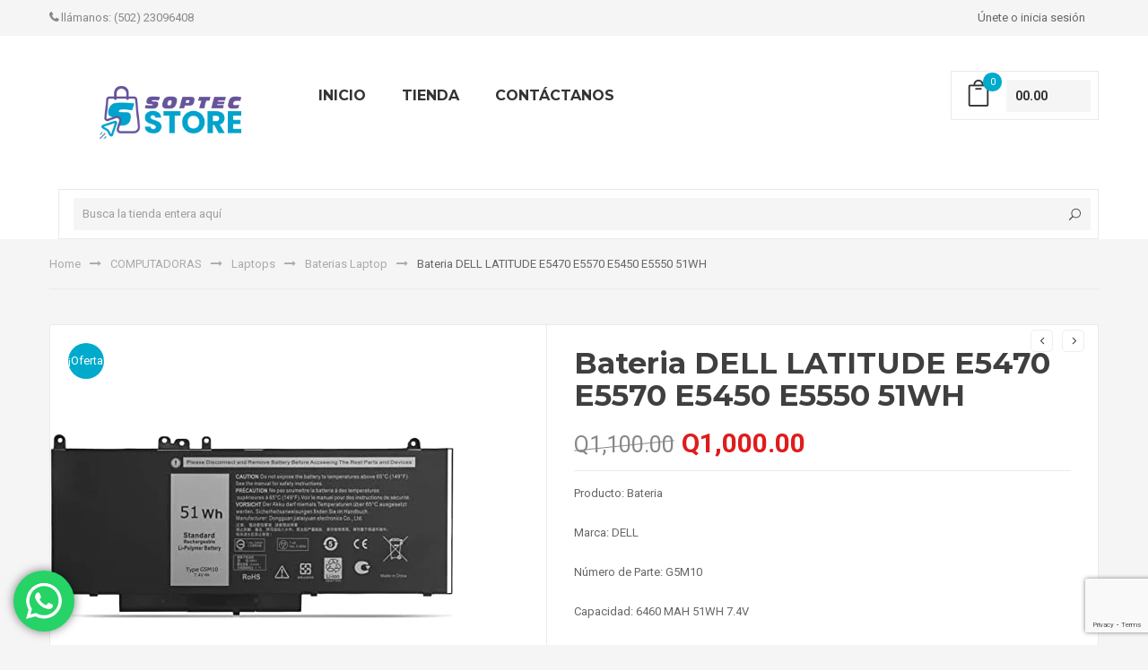

--- FILE ---
content_type: text/html; charset=UTF-8
request_url: https://soptec.com.gt/product/ateria-dell-latitude-e5470-e5570-e5450-e5550-51wh/
body_size: 41488
content:
<!DOCTYPE html>
<html lang="es">
<head>
    <meta http-equiv="Content-Type" content="text/html; charset=UTF-8" />
    <meta name="viewport" content="width=device-width, initial-scale=1">
  	    				<script>document.documentElement.className = document.documentElement.className + ' yes-js js_active js'</script>
			<title>Bateria DELL LATITUDE E5470 E5570 E5450 E5550 51WH &#8211; SOPTEC Guatemala</title>
<meta name='robots' content='max-image-preview:large' />
	<style>img:is([sizes="auto" i], [sizes^="auto," i]) { contain-intrinsic-size: 3000px 1500px }</style>
	<link rel='dns-prefetch' href='//www.googletagmanager.com' />
<link rel='dns-prefetch' href='//fonts.googleapis.com' />
<link rel='dns-prefetch' href='//pagead2.googlesyndication.com' />
<link rel='preconnect' href='https://fonts.gstatic.com' crossorigin />
<link rel="alternate" type="application/rss+xml" title="SOPTEC Guatemala &raquo; Feed" href="https://soptec.com.gt/feed/" />
<link rel="alternate" type="application/rss+xml" title="SOPTEC Guatemala &raquo; Feed de los comentarios" href="https://soptec.com.gt/comments/feed/" />
		<!-- This site uses the Google Analytics by MonsterInsights plugin v9.4.1 - Using Analytics tracking - https://www.monsterinsights.com/ -->
		<!-- Note: MonsterInsights is not currently configured on this site. The site owner needs to authenticate with Google Analytics in the MonsterInsights settings panel. -->
					<!-- No tracking code set -->
				<!-- / Google Analytics by MonsterInsights -->
		<script type="text/javascript">
/* <![CDATA[ */
window._wpemojiSettings = {"baseUrl":"https:\/\/s.w.org\/images\/core\/emoji\/15.0.3\/72x72\/","ext":".png","svgUrl":"https:\/\/s.w.org\/images\/core\/emoji\/15.0.3\/svg\/","svgExt":".svg","source":{"concatemoji":"https:\/\/soptec.com.gt\/wp-includes\/js\/wp-emoji-release.min.js"}};
/*! This file is auto-generated */
!function(i,n){var o,s,e;function c(e){try{var t={supportTests:e,timestamp:(new Date).valueOf()};sessionStorage.setItem(o,JSON.stringify(t))}catch(e){}}function p(e,t,n){e.clearRect(0,0,e.canvas.width,e.canvas.height),e.fillText(t,0,0);var t=new Uint32Array(e.getImageData(0,0,e.canvas.width,e.canvas.height).data),r=(e.clearRect(0,0,e.canvas.width,e.canvas.height),e.fillText(n,0,0),new Uint32Array(e.getImageData(0,0,e.canvas.width,e.canvas.height).data));return t.every(function(e,t){return e===r[t]})}function u(e,t,n){switch(t){case"flag":return n(e,"\ud83c\udff3\ufe0f\u200d\u26a7\ufe0f","\ud83c\udff3\ufe0f\u200b\u26a7\ufe0f")?!1:!n(e,"\ud83c\uddfa\ud83c\uddf3","\ud83c\uddfa\u200b\ud83c\uddf3")&&!n(e,"\ud83c\udff4\udb40\udc67\udb40\udc62\udb40\udc65\udb40\udc6e\udb40\udc67\udb40\udc7f","\ud83c\udff4\u200b\udb40\udc67\u200b\udb40\udc62\u200b\udb40\udc65\u200b\udb40\udc6e\u200b\udb40\udc67\u200b\udb40\udc7f");case"emoji":return!n(e,"\ud83d\udc26\u200d\u2b1b","\ud83d\udc26\u200b\u2b1b")}return!1}function f(e,t,n){var r="undefined"!=typeof WorkerGlobalScope&&self instanceof WorkerGlobalScope?new OffscreenCanvas(300,150):i.createElement("canvas"),a=r.getContext("2d",{willReadFrequently:!0}),o=(a.textBaseline="top",a.font="600 32px Arial",{});return e.forEach(function(e){o[e]=t(a,e,n)}),o}function t(e){var t=i.createElement("script");t.src=e,t.defer=!0,i.head.appendChild(t)}"undefined"!=typeof Promise&&(o="wpEmojiSettingsSupports",s=["flag","emoji"],n.supports={everything:!0,everythingExceptFlag:!0},e=new Promise(function(e){i.addEventListener("DOMContentLoaded",e,{once:!0})}),new Promise(function(t){var n=function(){try{var e=JSON.parse(sessionStorage.getItem(o));if("object"==typeof e&&"number"==typeof e.timestamp&&(new Date).valueOf()<e.timestamp+604800&&"object"==typeof e.supportTests)return e.supportTests}catch(e){}return null}();if(!n){if("undefined"!=typeof Worker&&"undefined"!=typeof OffscreenCanvas&&"undefined"!=typeof URL&&URL.createObjectURL&&"undefined"!=typeof Blob)try{var e="postMessage("+f.toString()+"("+[JSON.stringify(s),u.toString(),p.toString()].join(",")+"));",r=new Blob([e],{type:"text/javascript"}),a=new Worker(URL.createObjectURL(r),{name:"wpTestEmojiSupports"});return void(a.onmessage=function(e){c(n=e.data),a.terminate(),t(n)})}catch(e){}c(n=f(s,u,p))}t(n)}).then(function(e){for(var t in e)n.supports[t]=e[t],n.supports.everything=n.supports.everything&&n.supports[t],"flag"!==t&&(n.supports.everythingExceptFlag=n.supports.everythingExceptFlag&&n.supports[t]);n.supports.everythingExceptFlag=n.supports.everythingExceptFlag&&!n.supports.flag,n.DOMReady=!1,n.readyCallback=function(){n.DOMReady=!0}}).then(function(){return e}).then(function(){var e;n.supports.everything||(n.readyCallback(),(e=n.source||{}).concatemoji?t(e.concatemoji):e.wpemoji&&e.twemoji&&(t(e.twemoji),t(e.wpemoji)))}))}((window,document),window._wpemojiSettings);
/* ]]> */
</script>
<!-- soptec.com.gt is managing ads with Advanced Ads 2.0.6 – https://wpadvancedads.com/ --><script id="sopte-ready">
			window.advanced_ads_ready=function(e,a){a=a||"complete";var d=function(e){return"interactive"===a?"loading"!==e:"complete"===e};d(document.readyState)?e():document.addEventListener("readystatechange",(function(a){d(a.target.readyState)&&e()}),{once:"interactive"===a})},window.advanced_ads_ready_queue=window.advanced_ads_ready_queue||[];		</script>
		
<link rel='stylesheet' id='ht_ctc_main_css-css' href='https://soptec.com.gt/wp-content/plugins/click-to-chat-for-whatsapp/new/inc/assets/css/main.css' type='text/css' media='all' />
<style id='wp-emoji-styles-inline-css' type='text/css'>

	img.wp-smiley, img.emoji {
		display: inline !important;
		border: none !important;
		box-shadow: none !important;
		height: 1em !important;
		width: 1em !important;
		margin: 0 0.07em !important;
		vertical-align: -0.1em !important;
		background: none !important;
		padding: 0 !important;
	}
</style>
<link rel='stylesheet' id='wp-block-library-css' href='https://soptec.com.gt/wp-includes/css/dist/block-library/style.min.css' type='text/css' media='all' />
<link rel='stylesheet' id='yith-wcan-shortcodes-css' href='https://soptec.com.gt/wp-content/plugins/yith-woocommerce-ajax-navigation/assets/css/shortcodes.css' type='text/css' media='all' />
<style id='yith-wcan-shortcodes-inline-css' type='text/css'>
:root{
	--yith-wcan-filters_colors_titles: #434343;
	--yith-wcan-filters_colors_background: #FFFFFF;
	--yith-wcan-filters_colors_accent: #A7144C;
	--yith-wcan-filters_colors_accent_r: 167;
	--yith-wcan-filters_colors_accent_g: 20;
	--yith-wcan-filters_colors_accent_b: 76;
	--yith-wcan-color_swatches_border_radius: 100%;
	--yith-wcan-color_swatches_size: 30px;
	--yith-wcan-labels_style_background: #FFFFFF;
	--yith-wcan-labels_style_background_hover: #A7144C;
	--yith-wcan-labels_style_background_active: #A7144C;
	--yith-wcan-labels_style_text: #434343;
	--yith-wcan-labels_style_text_hover: #FFFFFF;
	--yith-wcan-labels_style_text_active: #FFFFFF;
	--yith-wcan-anchors_style_text: #434343;
	--yith-wcan-anchors_style_text_hover: #A7144C;
	--yith-wcan-anchors_style_text_active: #A7144C;
}
</style>
<link rel='stylesheet' id='jquery-selectBox-css' href='https://soptec.com.gt/wp-content/plugins/yith-woocommerce-wishlist/assets/css/jquery.selectBox.css' type='text/css' media='all' />
<link rel='stylesheet' id='woocommerce_prettyPhoto_css-css' href='//soptec.com.gt/wp-content/plugins/woocommerce/assets/css/prettyPhoto.css' type='text/css' media='all' />
<link rel='stylesheet' id='yith-wcwl-main-css' href='https://soptec.com.gt/wp-content/plugins/yith-woocommerce-wishlist/assets/css/style.css' type='text/css' media='all' />
<style id='yith-wcwl-main-inline-css' type='text/css'>
 :root { --rounded-corners-radius: 16px; --add-to-cart-rounded-corners-radius: 16px; --color-headers-background: #F4F4F4; --feedback-duration: 3s } 
 :root { --rounded-corners-radius: 16px; --add-to-cart-rounded-corners-radius: 16px; --color-headers-background: #F4F4F4; --feedback-duration: 3s } 
</style>
<style id='classic-theme-styles-inline-css' type='text/css'>
/*! This file is auto-generated */
.wp-block-button__link{color:#fff;background-color:#32373c;border-radius:9999px;box-shadow:none;text-decoration:none;padding:calc(.667em + 2px) calc(1.333em + 2px);font-size:1.125em}.wp-block-file__button{background:#32373c;color:#fff;text-decoration:none}
</style>
<style id='global-styles-inline-css' type='text/css'>
:root{--wp--preset--aspect-ratio--square: 1;--wp--preset--aspect-ratio--4-3: 4/3;--wp--preset--aspect-ratio--3-4: 3/4;--wp--preset--aspect-ratio--3-2: 3/2;--wp--preset--aspect-ratio--2-3: 2/3;--wp--preset--aspect-ratio--16-9: 16/9;--wp--preset--aspect-ratio--9-16: 9/16;--wp--preset--color--black: #000000;--wp--preset--color--cyan-bluish-gray: #abb8c3;--wp--preset--color--white: #ffffff;--wp--preset--color--pale-pink: #f78da7;--wp--preset--color--vivid-red: #cf2e2e;--wp--preset--color--luminous-vivid-orange: #ff6900;--wp--preset--color--luminous-vivid-amber: #fcb900;--wp--preset--color--light-green-cyan: #7bdcb5;--wp--preset--color--vivid-green-cyan: #00d084;--wp--preset--color--pale-cyan-blue: #8ed1fc;--wp--preset--color--vivid-cyan-blue: #0693e3;--wp--preset--color--vivid-purple: #9b51e0;--wp--preset--gradient--vivid-cyan-blue-to-vivid-purple: linear-gradient(135deg,rgba(6,147,227,1) 0%,rgb(155,81,224) 100%);--wp--preset--gradient--light-green-cyan-to-vivid-green-cyan: linear-gradient(135deg,rgb(122,220,180) 0%,rgb(0,208,130) 100%);--wp--preset--gradient--luminous-vivid-amber-to-luminous-vivid-orange: linear-gradient(135deg,rgba(252,185,0,1) 0%,rgba(255,105,0,1) 100%);--wp--preset--gradient--luminous-vivid-orange-to-vivid-red: linear-gradient(135deg,rgba(255,105,0,1) 0%,rgb(207,46,46) 100%);--wp--preset--gradient--very-light-gray-to-cyan-bluish-gray: linear-gradient(135deg,rgb(238,238,238) 0%,rgb(169,184,195) 100%);--wp--preset--gradient--cool-to-warm-spectrum: linear-gradient(135deg,rgb(74,234,220) 0%,rgb(151,120,209) 20%,rgb(207,42,186) 40%,rgb(238,44,130) 60%,rgb(251,105,98) 80%,rgb(254,248,76) 100%);--wp--preset--gradient--blush-light-purple: linear-gradient(135deg,rgb(255,206,236) 0%,rgb(152,150,240) 100%);--wp--preset--gradient--blush-bordeaux: linear-gradient(135deg,rgb(254,205,165) 0%,rgb(254,45,45) 50%,rgb(107,0,62) 100%);--wp--preset--gradient--luminous-dusk: linear-gradient(135deg,rgb(255,203,112) 0%,rgb(199,81,192) 50%,rgb(65,88,208) 100%);--wp--preset--gradient--pale-ocean: linear-gradient(135deg,rgb(255,245,203) 0%,rgb(182,227,212) 50%,rgb(51,167,181) 100%);--wp--preset--gradient--electric-grass: linear-gradient(135deg,rgb(202,248,128) 0%,rgb(113,206,126) 100%);--wp--preset--gradient--midnight: linear-gradient(135deg,rgb(2,3,129) 0%,rgb(40,116,252) 100%);--wp--preset--font-size--small: 13px;--wp--preset--font-size--medium: 20px;--wp--preset--font-size--large: 36px;--wp--preset--font-size--x-large: 42px;--wp--preset--font-family--inter: "Inter", sans-serif;--wp--preset--font-family--cardo: Cardo;--wp--preset--spacing--20: 0.44rem;--wp--preset--spacing--30: 0.67rem;--wp--preset--spacing--40: 1rem;--wp--preset--spacing--50: 1.5rem;--wp--preset--spacing--60: 2.25rem;--wp--preset--spacing--70: 3.38rem;--wp--preset--spacing--80: 5.06rem;--wp--preset--shadow--natural: 6px 6px 9px rgba(0, 0, 0, 0.2);--wp--preset--shadow--deep: 12px 12px 50px rgba(0, 0, 0, 0.4);--wp--preset--shadow--sharp: 6px 6px 0px rgba(0, 0, 0, 0.2);--wp--preset--shadow--outlined: 6px 6px 0px -3px rgba(255, 255, 255, 1), 6px 6px rgba(0, 0, 0, 1);--wp--preset--shadow--crisp: 6px 6px 0px rgba(0, 0, 0, 1);}:where(.is-layout-flex){gap: 0.5em;}:where(.is-layout-grid){gap: 0.5em;}body .is-layout-flex{display: flex;}.is-layout-flex{flex-wrap: wrap;align-items: center;}.is-layout-flex > :is(*, div){margin: 0;}body .is-layout-grid{display: grid;}.is-layout-grid > :is(*, div){margin: 0;}:where(.wp-block-columns.is-layout-flex){gap: 2em;}:where(.wp-block-columns.is-layout-grid){gap: 2em;}:where(.wp-block-post-template.is-layout-flex){gap: 1.25em;}:where(.wp-block-post-template.is-layout-grid){gap: 1.25em;}.has-black-color{color: var(--wp--preset--color--black) !important;}.has-cyan-bluish-gray-color{color: var(--wp--preset--color--cyan-bluish-gray) !important;}.has-white-color{color: var(--wp--preset--color--white) !important;}.has-pale-pink-color{color: var(--wp--preset--color--pale-pink) !important;}.has-vivid-red-color{color: var(--wp--preset--color--vivid-red) !important;}.has-luminous-vivid-orange-color{color: var(--wp--preset--color--luminous-vivid-orange) !important;}.has-luminous-vivid-amber-color{color: var(--wp--preset--color--luminous-vivid-amber) !important;}.has-light-green-cyan-color{color: var(--wp--preset--color--light-green-cyan) !important;}.has-vivid-green-cyan-color{color: var(--wp--preset--color--vivid-green-cyan) !important;}.has-pale-cyan-blue-color{color: var(--wp--preset--color--pale-cyan-blue) !important;}.has-vivid-cyan-blue-color{color: var(--wp--preset--color--vivid-cyan-blue) !important;}.has-vivid-purple-color{color: var(--wp--preset--color--vivid-purple) !important;}.has-black-background-color{background-color: var(--wp--preset--color--black) !important;}.has-cyan-bluish-gray-background-color{background-color: var(--wp--preset--color--cyan-bluish-gray) !important;}.has-white-background-color{background-color: var(--wp--preset--color--white) !important;}.has-pale-pink-background-color{background-color: var(--wp--preset--color--pale-pink) !important;}.has-vivid-red-background-color{background-color: var(--wp--preset--color--vivid-red) !important;}.has-luminous-vivid-orange-background-color{background-color: var(--wp--preset--color--luminous-vivid-orange) !important;}.has-luminous-vivid-amber-background-color{background-color: var(--wp--preset--color--luminous-vivid-amber) !important;}.has-light-green-cyan-background-color{background-color: var(--wp--preset--color--light-green-cyan) !important;}.has-vivid-green-cyan-background-color{background-color: var(--wp--preset--color--vivid-green-cyan) !important;}.has-pale-cyan-blue-background-color{background-color: var(--wp--preset--color--pale-cyan-blue) !important;}.has-vivid-cyan-blue-background-color{background-color: var(--wp--preset--color--vivid-cyan-blue) !important;}.has-vivid-purple-background-color{background-color: var(--wp--preset--color--vivid-purple) !important;}.has-black-border-color{border-color: var(--wp--preset--color--black) !important;}.has-cyan-bluish-gray-border-color{border-color: var(--wp--preset--color--cyan-bluish-gray) !important;}.has-white-border-color{border-color: var(--wp--preset--color--white) !important;}.has-pale-pink-border-color{border-color: var(--wp--preset--color--pale-pink) !important;}.has-vivid-red-border-color{border-color: var(--wp--preset--color--vivid-red) !important;}.has-luminous-vivid-orange-border-color{border-color: var(--wp--preset--color--luminous-vivid-orange) !important;}.has-luminous-vivid-amber-border-color{border-color: var(--wp--preset--color--luminous-vivid-amber) !important;}.has-light-green-cyan-border-color{border-color: var(--wp--preset--color--light-green-cyan) !important;}.has-vivid-green-cyan-border-color{border-color: var(--wp--preset--color--vivid-green-cyan) !important;}.has-pale-cyan-blue-border-color{border-color: var(--wp--preset--color--pale-cyan-blue) !important;}.has-vivid-cyan-blue-border-color{border-color: var(--wp--preset--color--vivid-cyan-blue) !important;}.has-vivid-purple-border-color{border-color: var(--wp--preset--color--vivid-purple) !important;}.has-vivid-cyan-blue-to-vivid-purple-gradient-background{background: var(--wp--preset--gradient--vivid-cyan-blue-to-vivid-purple) !important;}.has-light-green-cyan-to-vivid-green-cyan-gradient-background{background: var(--wp--preset--gradient--light-green-cyan-to-vivid-green-cyan) !important;}.has-luminous-vivid-amber-to-luminous-vivid-orange-gradient-background{background: var(--wp--preset--gradient--luminous-vivid-amber-to-luminous-vivid-orange) !important;}.has-luminous-vivid-orange-to-vivid-red-gradient-background{background: var(--wp--preset--gradient--luminous-vivid-orange-to-vivid-red) !important;}.has-very-light-gray-to-cyan-bluish-gray-gradient-background{background: var(--wp--preset--gradient--very-light-gray-to-cyan-bluish-gray) !important;}.has-cool-to-warm-spectrum-gradient-background{background: var(--wp--preset--gradient--cool-to-warm-spectrum) !important;}.has-blush-light-purple-gradient-background{background: var(--wp--preset--gradient--blush-light-purple) !important;}.has-blush-bordeaux-gradient-background{background: var(--wp--preset--gradient--blush-bordeaux) !important;}.has-luminous-dusk-gradient-background{background: var(--wp--preset--gradient--luminous-dusk) !important;}.has-pale-ocean-gradient-background{background: var(--wp--preset--gradient--pale-ocean) !important;}.has-electric-grass-gradient-background{background: var(--wp--preset--gradient--electric-grass) !important;}.has-midnight-gradient-background{background: var(--wp--preset--gradient--midnight) !important;}.has-small-font-size{font-size: var(--wp--preset--font-size--small) !important;}.has-medium-font-size{font-size: var(--wp--preset--font-size--medium) !important;}.has-large-font-size{font-size: var(--wp--preset--font-size--large) !important;}.has-x-large-font-size{font-size: var(--wp--preset--font-size--x-large) !important;}
:where(.wp-block-post-template.is-layout-flex){gap: 1.25em;}:where(.wp-block-post-template.is-layout-grid){gap: 1.25em;}
:where(.wp-block-columns.is-layout-flex){gap: 2em;}:where(.wp-block-columns.is-layout-grid){gap: 2em;}
:root :where(.wp-block-pullquote){font-size: 1.5em;line-height: 1.6;}
</style>
<link rel='stylesheet' id='contact-form-7-css' href='https://soptec.com.gt/wp-content/plugins/contact-form-7/includes/css/styles.css' type='text/css' media='all' />
<link rel='stylesheet' id='rs-plugin-settings-css' href='https://soptec.com.gt/wp-content/plugins/revslider/public/assets/css/settings.css' type='text/css' media='all' />
<style id='rs-plugin-settings-inline-css' type='text/css'>
#rs-demo-id {}
</style>
<style id='woocommerce-inline-inline-css' type='text/css'>
.woocommerce form .form-row .required { visibility: visible; }
</style>
<link rel='stylesheet' id='jquery-colorbox-css' href='https://soptec.com.gt/wp-content/plugins/yith-woocommerce-compare/assets/css/colorbox.css' type='text/css' media='all' />
<link rel='stylesheet' id='yith-quick-view-css' href='https://soptec.com.gt/wp-content/plugins/yith-woocommerce-quick-view/assets/css/yith-quick-view.css' type='text/css' media='all' />
<style id='yith-quick-view-inline-css' type='text/css'>

				#yith-quick-view-modal .yith-quick-view-overlay{background:rgba( 0, 0, 0, 0.8)}
				#yith-quick-view-modal .yith-wcqv-main{background:#ffffff;}
				#yith-quick-view-close{color:#cdcdcd;}
				#yith-quick-view-close:hover{color:#ff0000;}
</style>
<link rel='stylesheet' id='brands-styles-css' href='https://soptec.com.gt/wp-content/plugins/woocommerce/assets/css/brands.css' type='text/css' media='all' />
<link rel='stylesheet' id='bootstrap-css' href='https://soptec.com.gt/wp-content/themes/snssara/assets/css/bootstrap.min.css' type='text/css' media='all' />
<link rel='stylesheet' id='animate-css' href='https://soptec.com.gt/wp-content/themes/snssara/assets/css/animate.css' type='text/css' media='all' />
<link rel='stylesheet' id='owlcarousel-css' href='https://soptec.com.gt/wp-content/themes/snssara/assets/css/owl.carousel.min.css' type='text/css' media='all' />
<link rel='stylesheet' id='fonts-awesome-css' href='https://soptec.com.gt/wp-content/themes/snssara/assets/fonts/awesome/css/font-awesome.min.css' type='text/css' media='all' />
<link rel='stylesheet' id='fonts-awesome-animation-css' href='https://soptec.com.gt/wp-content/themes/snssara/assets/fonts/awesome/css/font-awesome-animation.min.css' type='text/css' media='all' />
<link rel='stylesheet' id='path-loader-css' href='https://soptec.com.gt/wp-content/themes/snssara/assets/css/loader-effect.css' type='text/css' media='all' />
<link rel='stylesheet' id='snssara-ie9-css' href='https://soptec.com.gt/wp-content/themes/snssara/assets/css/ie9.css' type='text/css' media='all' />
<link rel='stylesheet' id='elegant-font-css' href='https://soptec.com.gt/wp-content/themes/snssara/assets/fonts/elegant_font/css/elegant-font.min.css' type='text/css' media='all' />
<link rel='stylesheet' id='woocommerce-css' href='https://soptec.com.gt/wp-content/themes/snssara/assets/css/woocommerce.min.css' type='text/css' media='all' />
<link rel='stylesheet' id='snssara-theme-style-css' href='https://soptec.com.gt/wp-content/themes/snssara/assets/css/theme-00aacc-666666.css' type='text/css' media='all' />
<style id='snssara-theme-style-inline-css' type='text/css'>
body {font-family:Roboto;google:1;font-weight:400;font-size:13px;color:#666666;}.woocommerce ul.products li.product h3 {font-family:Roboto;google:1;font-weight:400;font-size:13px;color:#666666;}h1, h2, h3, h4, h5, h6,
	            	.font-2,
					#sns_mainmenu > ul > li.menu-item > a {font-family:Montserrat;google:1;font-weight:400;}
</style>
<link rel='stylesheet' id='chld_thm_cfg_child-css' href='https://soptec.com.gt/wp-content/themes/snssara-child/style.css' type='text/css' media='all' />
<link rel='stylesheet' id='um_modal-css' href='https://soptec.com.gt/wp-content/plugins/ultimate-member/assets/css/um-modal.min.css' type='text/css' media='all' />
<link rel='stylesheet' id='um_ui-css' href='https://soptec.com.gt/wp-content/plugins/ultimate-member/assets/libs/jquery-ui/jquery-ui.min.css' type='text/css' media='all' />
<link rel='stylesheet' id='um_tipsy-css' href='https://soptec.com.gt/wp-content/plugins/ultimate-member/assets/libs/tipsy/tipsy.min.css' type='text/css' media='all' />
<link rel='stylesheet' id='um_raty-css' href='https://soptec.com.gt/wp-content/plugins/ultimate-member/assets/libs/raty/um-raty.min.css' type='text/css' media='all' />
<link rel='stylesheet' id='select2-css' href='https://soptec.com.gt/wp-content/plugins/ultimate-member/assets/libs/select2/select2.min.css' type='text/css' media='all' />
<link rel='stylesheet' id='um_fileupload-css' href='https://soptec.com.gt/wp-content/plugins/ultimate-member/assets/css/um-fileupload.min.css' type='text/css' media='all' />
<link rel='stylesheet' id='um_confirm-css' href='https://soptec.com.gt/wp-content/plugins/ultimate-member/assets/libs/um-confirm/um-confirm.min.css' type='text/css' media='all' />
<link rel='stylesheet' id='um_datetime-css' href='https://soptec.com.gt/wp-content/plugins/ultimate-member/assets/libs/pickadate/default.min.css' type='text/css' media='all' />
<link rel='stylesheet' id='um_datetime_date-css' href='https://soptec.com.gt/wp-content/plugins/ultimate-member/assets/libs/pickadate/default.date.min.css' type='text/css' media='all' />
<link rel='stylesheet' id='um_datetime_time-css' href='https://soptec.com.gt/wp-content/plugins/ultimate-member/assets/libs/pickadate/default.time.min.css' type='text/css' media='all' />
<link rel='stylesheet' id='um_fonticons_ii-css' href='https://soptec.com.gt/wp-content/plugins/ultimate-member/assets/libs/legacy/fonticons/fonticons-ii.min.css' type='text/css' media='all' />
<link rel='stylesheet' id='um_fonticons_fa-css' href='https://soptec.com.gt/wp-content/plugins/ultimate-member/assets/libs/legacy/fonticons/fonticons-fa.min.css' type='text/css' media='all' />
<link rel='stylesheet' id='um_fontawesome-css' href='https://soptec.com.gt/wp-content/plugins/ultimate-member/assets/css/um-fontawesome.min.css' type='text/css' media='all' />
<link rel='stylesheet' id='um_common-css' href='https://soptec.com.gt/wp-content/plugins/ultimate-member/assets/css/common.min.css' type='text/css' media='all' />
<link rel='stylesheet' id='um_responsive-css' href='https://soptec.com.gt/wp-content/plugins/ultimate-member/assets/css/um-responsive.min.css' type='text/css' media='all' />
<link rel='stylesheet' id='um_styles-css' href='https://soptec.com.gt/wp-content/plugins/ultimate-member/assets/css/um-styles.min.css' type='text/css' media='all' />
<link rel='stylesheet' id='um_crop-css' href='https://soptec.com.gt/wp-content/plugins/ultimate-member/assets/libs/cropper/cropper.min.css' type='text/css' media='all' />
<link rel='stylesheet' id='um_profile-css' href='https://soptec.com.gt/wp-content/plugins/ultimate-member/assets/css/um-profile.min.css' type='text/css' media='all' />
<link rel='stylesheet' id='um_account-css' href='https://soptec.com.gt/wp-content/plugins/ultimate-member/assets/css/um-account.min.css' type='text/css' media='all' />
<link rel='stylesheet' id='um_misc-css' href='https://soptec.com.gt/wp-content/plugins/ultimate-member/assets/css/um-misc.min.css' type='text/css' media='all' />
<link rel='stylesheet' id='um_default_css-css' href='https://soptec.com.gt/wp-content/plugins/ultimate-member/assets/css/um-old-default.min.css' type='text/css' media='all' />
<link rel="preload" as="style" href="https://fonts.googleapis.com/css?family=Roboto:100,300,400,500,700,900,100italic,300italic,400italic,500italic,700italic,900italic%7CMontserrat:100,200,300,400,500,600,700,800,900,100italic,200italic,300italic,400italic,500italic,600italic,700italic,800italic,900italic&#038;display=swap&#038;ver=1762791321" /><link rel="stylesheet" href="https://fonts.googleapis.com/css?family=Roboto:100,300,400,500,700,900,100italic,300italic,400italic,500italic,700italic,900italic%7CMontserrat:100,200,300,400,500,600,700,800,900,100italic,200italic,300italic,400italic,500italic,600italic,700italic,800italic,900italic&#038;display=swap&#038;ver=1762791321" media="print" onload="this.media='all'"><noscript><link rel="stylesheet" href="https://fonts.googleapis.com/css?family=Roboto:100,300,400,500,700,900,100italic,300italic,400italic,500italic,700italic,900italic%7CMontserrat:100,200,300,400,500,600,700,800,900,100italic,200italic,300italic,400italic,500italic,600italic,700italic,800italic,900italic&#038;display=swap&#038;ver=1762791321" /></noscript><script type="text/javascript" src="https://soptec.com.gt/wp-includes/js/jquery/jquery.min.js" id="jquery-core-js"></script>
<script type="text/javascript" src="https://soptec.com.gt/wp-includes/js/jquery/jquery-migrate.min.js" id="jquery-migrate-js"></script>
<script type="text/javascript" id="print-invoices-packing-slip-labels-for-woocommerce_public-js-extra">
/* <![CDATA[ */
var wf_pklist_params_public = {"show_document_preview":"No","document_access_type":"all","is_user_logged_in":"","msgs":{"invoice_number_prompt_free_order":"\"Generar factura para pedidos gratuitos\" est\u00e1 inhabilitado en Configuraci\u00f3n de factura> Avanzado. Est\u00e1 intentando generar una factura para este pedido gratuito. \u00bfContinuar?","creditnote_number_prompt":"Parece que el reembolso en este pedido a\u00fan no tiene un n\u00famero de cr\u00e9dito. \u00bfQuieres generar uno manualmente?","invoice_number_prompt_no_from_addr":"Complete la `direcci\u00f3n de origen` en la configuraci\u00f3n general del complemento.","invoice_title_prompt":"Factura","invoice_number_prompt":"el n\u00famero a\u00fan no ha sido generado. \u00bfQuieres generar uno manualmente?","pop_dont_show_again":false,"request_error":"Request error.","error_loading_data":"Error loading data.","min_value_error":"minimum value should be","generating_document_text":"Generating document...","new_tab_open_error":"Failed to open new tab. Please check your browser settings."}};
/* ]]> */
</script>
<script type="text/javascript" src="https://soptec.com.gt/wp-content/plugins/print-invoices-packing-slip-labels-for-woocommerce/public/js/wf-woocommerce-packing-list-public.js" id="print-invoices-packing-slip-labels-for-woocommerce_public-js"></script>
<script type="text/javascript" src="https://soptec.com.gt/wp-content/plugins/woocommerce/assets/js/jquery-blockui/jquery.blockUI.min.js" id="jquery-blockui-js" data-wp-strategy="defer"></script>
<script type="text/javascript" id="wc-add-to-cart-js-extra">
/* <![CDATA[ */
var wc_add_to_cart_params = {"ajax_url":"\/wp-admin\/admin-ajax.php","wc_ajax_url":"\/?wc-ajax=%%endpoint%%","i18n_view_cart":"Ver carrito","cart_url":"https:\/\/soptec.com.gt\/cart\/","is_cart":"","cart_redirect_after_add":"yes"};
/* ]]> */
</script>
<script type="text/javascript" src="https://soptec.com.gt/wp-content/plugins/woocommerce/assets/js/frontend/add-to-cart.min.js" id="wc-add-to-cart-js" data-wp-strategy="defer"></script>
<script type="text/javascript" id="wc-single-product-js-extra">
/* <![CDATA[ */
var wc_single_product_params = {"i18n_required_rating_text":"Por favor elige una puntuaci\u00f3n","i18n_rating_options":["1 de 5 estrellas","2 de 5 estrellas","3 de 5 estrellas","4 de 5 estrellas","5 de 5 estrellas"],"i18n_product_gallery_trigger_text":"Ver galer\u00eda de im\u00e1genes a pantalla completa","review_rating_required":"yes","flexslider":{"rtl":false,"animation":"slide","smoothHeight":true,"directionNav":false,"controlNav":"thumbnails","slideshow":false,"animationSpeed":500,"animationLoop":false,"allowOneSlide":false},"zoom_enabled":"","zoom_options":[],"photoswipe_enabled":"","photoswipe_options":{"shareEl":false,"closeOnScroll":false,"history":false,"hideAnimationDuration":0,"showAnimationDuration":0},"flexslider_enabled":""};
/* ]]> */
</script>
<script type="text/javascript" src="https://soptec.com.gt/wp-content/plugins/woocommerce/assets/js/frontend/single-product.min.js" id="wc-single-product-js" defer="defer" data-wp-strategy="defer"></script>
<script type="text/javascript" src="https://soptec.com.gt/wp-content/plugins/woocommerce/assets/js/js-cookie/js.cookie.min.js" id="js-cookie-js" defer="defer" data-wp-strategy="defer"></script>
<script type="text/javascript" id="woocommerce-js-extra">
/* <![CDATA[ */
var woocommerce_params = {"ajax_url":"\/wp-admin\/admin-ajax.php","wc_ajax_url":"\/?wc-ajax=%%endpoint%%","i18n_password_show":"Mostrar contrase\u00f1a","i18n_password_hide":"Ocultar contrase\u00f1a"};
/* ]]> */
</script>
<script type="text/javascript" src="https://soptec.com.gt/wp-content/plugins/woocommerce/assets/js/frontend/woocommerce.min.js" id="woocommerce-js" defer="defer" data-wp-strategy="defer"></script>
<script type="text/javascript" src="https://soptec.com.gt/wp-content/plugins/js_composer/assets/js/vendors/woocommerce-add-to-cart.js" id="vc_woocommerce-add-to-cart-js-js"></script>
<!--[if lt IE 9]>
<script type="text/javascript" src="https://soptec.com.gt/wp-content/themes/snssara/assets/js/html5shiv.min.js" id="html5shiv-js"></script>
<![endif]-->
<!--[if lt IE 9]>
<script type="text/javascript" src="https://soptec.com.gt/wp-content/themes/snssara/assets/js/respond.min.js" id="respond-js"></script>
<![endif]-->
<script type="text/javascript" id="ajax-request-js-extra">
/* <![CDATA[ */
var sns = {"ajaxurl":"https:\/\/soptec.com.gt\/wp-admin\/admin-ajax.php","query_vars":{"page":0,"product":"ateria-dell-latitude-e5470-e5570-e5450-e5550-51wh","post_type":"product","name":"ateria-dell-latitude-e5470-e5570-e5450-e5550-51wh","error":"","m":"","p":0,"post_parent":"","subpost":"","subpost_id":"","attachment":"","attachment_id":0,"pagename":"","page_id":0,"second":"","minute":"","hour":"","day":0,"monthnum":0,"year":0,"w":0,"category_name":"","tag":"","cat":"","tag_id":"","author":"","author_name":"","feed":"","tb":"","paged":0,"meta_key":"","meta_value":"","preview":"","s":"","sentence":"","title":"","fields":"","menu_order":"","embed":"","category__in":[],"category__not_in":[],"category__and":[],"post__in":[],"post__not_in":[],"post_name__in":[],"tag__in":[],"tag__not_in":[],"tag__and":[],"tag_slug__in":[],"tag_slug__and":[],"post_parent__in":[],"post_parent__not_in":[],"author__in":[],"author__not_in":[],"search_columns":[],"ignore_sticky_posts":false,"suppress_filters":false,"cache_results":true,"update_post_term_cache":true,"update_menu_item_cache":false,"lazy_load_term_meta":true,"update_post_meta_cache":true,"posts_per_page":6,"nopaging":false,"comments_per_page":"50","no_found_rows":false,"order":"DESC"},"current_url":"https:\/\/soptec.com.gt\/product\/ateria-dell-latitude-e5470-e5570-e5450-e5550-51wh"};
/* ]]> */
</script>
<script type="text/javascript" src="https://soptec.com.gt/wp-content/themes/snssara/assets/js/ajax.js" id="ajax-request-js"></script>

<!-- Fragmento de código de la etiqueta de Google (gtag.js) añadida por Site Kit -->

<!-- Fragmento de código de Google Analytics añadido por Site Kit -->
<script type="text/javascript" src="https://www.googletagmanager.com/gtag/js?id=G-B1Q1LE0PXZ" id="google_gtagjs-js" async></script>
<script type="text/javascript" id="google_gtagjs-js-after">
/* <![CDATA[ */
window.dataLayer = window.dataLayer || [];function gtag(){dataLayer.push(arguments);}
gtag("set","linker",{"domains":["soptec.com.gt"]});
gtag("js", new Date());
gtag("set", "developer_id.dZTNiMT", true);
gtag("config", "G-B1Q1LE0PXZ");
/* ]]> */
</script>

<!-- Finalizar fragmento de código de la etiqueta de Google (gtags.js) añadida por Site Kit -->
<script type="text/javascript" src="https://soptec.com.gt/wp-content/plugins/ultimate-member/assets/js/um-gdpr.min.js" id="um-gdpr-js"></script>
<link rel="https://api.w.org/" href="https://soptec.com.gt/wp-json/" /><link rel="alternate" title="JSON" type="application/json" href="https://soptec.com.gt/wp-json/wp/v2/product/4310" /><link rel="EditURI" type="application/rsd+xml" title="RSD" href="https://soptec.com.gt/xmlrpc.php?rsd" />
<link rel="canonical" href="https://soptec.com.gt/product/ateria-dell-latitude-e5470-e5570-e5450-e5550-51wh/" />
<link rel='shortlink' href='https://soptec.com.gt/?p=4310' />
<link rel="alternate" title="oEmbed (JSON)" type="application/json+oembed" href="https://soptec.com.gt/wp-json/oembed/1.0/embed?url=https%3A%2F%2Fsoptec.com.gt%2Fproduct%2Fateria-dell-latitude-e5470-e5570-e5450-e5550-51wh%2F" />
<link rel="alternate" title="oEmbed (XML)" type="text/xml+oembed" href="https://soptec.com.gt/wp-json/oembed/1.0/embed?url=https%3A%2F%2Fsoptec.com.gt%2Fproduct%2Fateria-dell-latitude-e5470-e5570-e5450-e5550-51wh%2F&#038;format=xml" />
<meta name="generator" content="Redux 4.5.7" /><meta name="generator" content="Site Kit by Google 1.149.1" /><meta name="google-site-verification" content="5lG9zo-DX-yd1oi64B5A89cDJgme8s7to61bLG_Zl80" />
<!-- Global site tag (gtag.js) - Google Analytics -->
<!-- Global site tag (gtag.js) - Google Analytics -->
<script async src="https://www.googletagmanager.com/gtag/js?id=UA-186296796-1"></script>
<script>
  window.dataLayer = window.dataLayer || [];
  function gtag(){dataLayer.push(arguments);}
  gtag('js', new Date());

  gtag('config', 'UA-186296796-1');
</script>
		<script>
		(function(h,o,t,j,a,r){
			h.hj=h.hj||function(){(h.hj.q=h.hj.q||[]).push(arguments)};
			h._hjSettings={hjid:2234335,hjsv:5};
			a=o.getElementsByTagName('head')[0];
			r=o.createElement('script');r.async=1;
			r.src=t+h._hjSettings.hjid+j+h._hjSettings.hjsv;
			a.appendChild(r);
		})(window,document,'//static.hotjar.com/c/hotjar-','.js?sv=');
		</script>
			<noscript><style>.woocommerce-product-gallery{ opacity: 1 !important; }</style></noscript>
	
<!-- Metaetiquetas de Google AdSense añadidas por Site Kit -->
<meta name="google-adsense-platform-account" content="ca-host-pub-2644536267352236">
<meta name="google-adsense-platform-domain" content="sitekit.withgoogle.com">
<!-- Acabar con las metaetiquetas de Google AdSense añadidas por Site Kit -->
			<script  type="text/javascript">
				!function(f,b,e,v,n,t,s){if(f.fbq)return;n=f.fbq=function(){n.callMethod?
					n.callMethod.apply(n,arguments):n.queue.push(arguments)};if(!f._fbq)f._fbq=n;
					n.push=n;n.loaded=!0;n.version='2.0';n.queue=[];t=b.createElement(e);t.async=!0;
					t.src=v;s=b.getElementsByTagName(e)[0];s.parentNode.insertBefore(t,s)}(window,
					document,'script','https://connect.facebook.net/en_US/fbevents.js');
			</script>
			<!-- WooCommerce Facebook Integration Begin -->
			<script  type="text/javascript">

				fbq('init', '117140383634476', {}, {
    "agent": "woocommerce-9.7.2-3.4.4"
});

				fbq( 'track', 'PageView', {
    "source": "woocommerce",
    "version": "9.7.2",
    "pluginVersion": "3.4.4"
} );

				document.addEventListener( 'DOMContentLoaded', function() {
					// Insert placeholder for events injected when a product is added to the cart through AJAX.
					document.body.insertAdjacentHTML( 'beforeend', '<div class=\"wc-facebook-pixel-event-placeholder\"></div>' );
				}, false );

			</script>
			<!-- WooCommerce Facebook Integration End -->
			<meta name="generator" content="Powered by WPBakery Page Builder - drag and drop page builder for WordPress."/>

<!-- Fragmento de código de Google Adsense añadido por Site Kit -->
<script type="text/javascript" async="async" src="https://pagead2.googlesyndication.com/pagead/js/adsbygoogle.js?client=ca-pub-5699392152634655&amp;host=ca-host-pub-2644536267352236" crossorigin="anonymous"></script>

<!-- Final del fragmento de código de Google Adsense añadido por Site Kit -->
<meta name="generator" content="Powered by Slider Revolution 5.4.8.1 - responsive, Mobile-Friendly Slider Plugin for WordPress with comfortable drag and drop interface." />
<script data-ad-client="ca-pub-5699392152634655" async src="https://pagead2.googlesyndication.com/pagead/js/adsbygoogle.js"></script>			<script type="text/javascript">
				var ajaxurl = 'https://soptec.com.gt/wp-admin/admin-ajax.php';
			</script>
			<style class='wp-fonts-local' type='text/css'>
@font-face{font-family:Inter;font-style:normal;font-weight:300 900;font-display:fallback;src:url('https://soptec.com.gt/wp-content/plugins/woocommerce/assets/fonts/Inter-VariableFont_slnt,wght.woff2') format('woff2');font-stretch:normal;}
@font-face{font-family:Cardo;font-style:normal;font-weight:400;font-display:fallback;src:url('https://soptec.com.gt/wp-content/plugins/woocommerce/assets/fonts/cardo_normal_400.woff2') format('woff2');}
</style>
<link rel="icon" href="https://soptec.com.gt/wp-content/uploads/2024/09/Soptec-100x100.png" sizes="32x32" />
<link rel="icon" href="https://soptec.com.gt/wp-content/uploads/2024/09/Soptec-200x200.png" sizes="192x192" />
<link rel="apple-touch-icon" href="https://soptec.com.gt/wp-content/uploads/2024/09/Soptec-200x200.png" />
<meta name="msapplication-TileImage" content="https://soptec.com.gt/wp-content/uploads/2024/09/Soptec-300x300.png" />
<script type="text/javascript">function setREVStartSize(e){									
						try{ e.c=jQuery(e.c);var i=jQuery(window).width(),t=9999,r=0,n=0,l=0,f=0,s=0,h=0;
							if(e.responsiveLevels&&(jQuery.each(e.responsiveLevels,function(e,f){f>i&&(t=r=f,l=e),i>f&&f>r&&(r=f,n=e)}),t>r&&(l=n)),f=e.gridheight[l]||e.gridheight[0]||e.gridheight,s=e.gridwidth[l]||e.gridwidth[0]||e.gridwidth,h=i/s,h=h>1?1:h,f=Math.round(h*f),"fullscreen"==e.sliderLayout){var u=(e.c.width(),jQuery(window).height());if(void 0!=e.fullScreenOffsetContainer){var c=e.fullScreenOffsetContainer.split(",");if (c) jQuery.each(c,function(e,i){u=jQuery(i).length>0?u-jQuery(i).outerHeight(!0):u}),e.fullScreenOffset.split("%").length>1&&void 0!=e.fullScreenOffset&&e.fullScreenOffset.length>0?u-=jQuery(window).height()*parseInt(e.fullScreenOffset,0)/100:void 0!=e.fullScreenOffset&&e.fullScreenOffset.length>0&&(u-=parseInt(e.fullScreenOffset,0))}f=u}else void 0!=e.minHeight&&f<e.minHeight&&(f=e.minHeight);e.c.closest(".rev_slider_wrapper").css({height:f})					
						}catch(d){console.log("Failure at Presize of Slider:"+d)}						
					};</script>
		<style type="text/css" id="wp-custom-css">
			
//diseno de tabla para productos copiar y pegar es la linea que marca la otra fila

#sns_topheader 
.top-header-right .setting-switcher {position: relative; border-right: 1px solid #e1e1e1; display: none;}


#sns_topheader .top-header-right .setting-switcher {position: relative;border-right: 1px solid #e1e1e1;display: none;}

#sns_menu_wrap .logo-vertical-respmenu.sns_vertical_respmenu_toggle {text-align:right;display: none;}
/*Tamano de numero de telefono header*/
#sns_topheader .top-header-left.support-info {display: inline-block;vertical-align: top;font-size: 2rem;}

#sns_menu_wrap 
.logo-vertical-respmenu.sns_vertical_respmenu_toggle {text-align: right;display: none;}

#sns_respmenu > [class*="btn"] i {font-size: 30px;line-height: 22px;}
#sns_respmenu > [class*="btn"] i {font-size: 30px;line-height: 22px;}
.separador-down {border-bottom: 1px solid #e5e5e5;}

.reviews_tab{display: none;}

.separador-down {border-bottom: 1px solid #e5e5e5;}
.sns-searchwrap .select2-container {display: none;min-width: 175px !important;}
.sns-searchwrap .select2-container {display: none;min-width: 175px !important;}

.widget_product_categories .product-categories li .accr_header .btn_accor .ac-tongle {display: block; width: 20px; height: 20px; text-align: center;
-webkit-transition: all 0.25s ease;
    -o-transition: all 0.25s ease;
    transition: all 0.25s ease;
    font-size: 0px;
    position: relative;
    color: #000;
    background-color: #353535;}

.font-bold {font-weight: bold;}
.font-bold {font-weight: bold;}


.font-compact-12 {color:#0f798e;}
.font-compact-12 {color:#0f798e;}

.text-muted-41 {color: #1e2839;}
.text-muted-41 {color: #1e2839;}


.sns-topbar #sns-vertical-menu-toggle {display: table-cell;
    vertical-align: top;
    width: 270px;
	display: none;}

.sns-topbar #sns-vertical-menu-toggle {display: table-cell;
    vertical-align: top;
    width: 270px;display:none;}

.col-phone-12 {width: 25%;}
.col-phone-12 {width: 25%;}
._hj_feedback_container 
._hj-1qvel__Feedback__feedback, ._hj_feedback_container 
._hj-1qvel__Feedback__feedback*{font-family: 'Helvetica Neue', Helvetica, Arial, sans-serif !important;-webkit-font-smoothing: auto;-moz-osx-font-smoothing: auto;display: none;}
._hj_feedback_container ._hj-1qvel__Feedback__feedback, ._hj_feedback_container ._hj-1qvel__Feedback__feedback * {font-family: 'Helvetica Neue', Helvetica, Arial, sans-serif !important;
-webkit-font-smoothing: auto;
-moz-osx-font-smoothing: auto; display: none;}

/* Extra small devices (phones, 600px and down) */
@media only screen and (max-width: 600px) {.col-phone-12 {width: 50%;}}

/* Small devices (portrait tablets and large phones, 600px and up) */
@media only screen and (min-width: 600px) {.col-phone-12 {width: 50%;}}

/* Medium devices (landscape tablets, 768px and up) */
@media only screen and (min-width: 768px) 
{.col-phone-12 {width: 25%;}}

/* Large devices (laptops/desktops, 992px and up) */
@media only screen and (min-width: 992px) {.col-phone-12 {width: 25%;} }

/* Extra large devices (large laptops and desktops, 1200px and up) */
@media only screen and (min-width: 1200px) {.col-phone-12 {width: 25%;}}		</style>
		<style id="snssara_themeoptions-dynamic-css" title="dynamic-css" class="redux-options-output">.site-title{color:#00aacc;}</style><!-- Custom CSS -->
                <style type="text/css">@media screen and ( max-width: 600px ) {
	html { margin-top: 0px !important; }
	* html body { margin-top: 0px !important; }
}</style>
            <!-- end custom css --><noscript><style> .wpb_animate_when_almost_visible { opacity: 1; }</style></noscript></head>
<body class="product-template-default single single-product postid-4310 theme-snssara woocommerce woocommerce-page woocommerce-no-js yith-wcan-free sns_header_layout_1 is_sns_header_layout_1 use_stickmenu use_lazyload wpb-js-composer js-comp-ver-6.6.0 vc_responsive aa-prefix-sopte-">

	<div id="sns_wrapper" class="sns-container">
				<div id="sticky-navigation-holder" class="">
			<div class="sticky-navigation-wrap">
				<div class="container">
					<div class="row">
						<div class="col-md-3 col-sm-6 col-xs-6">
							<div class="sns-sticky-logo">
																<a href="https://soptec.com.gt/" title="SOPTEC Guatemala">
									<img src="http://soptec.com.gt/wp-content/uploads/2024/09/cropped-Soptec.png" alt="SOPTEC Guatemala"/>
								</a>
							</div>
						</div>
						<div class="col-md-9 col-sm-6 col-xs-6">
							<div class="sns-sticky-mainnav-wrapper">
							</div>
						</div>
					</div>
				</div>
			</div>
		</div>
		<meta name="google-site-verification" content="5lG9zo-DX-yd1oi64B5A89cDJgme8s7to61bLG_Zl80" />
				

<!-- Top Header -->
<div id="sns_topheader" class="wrap layout_1">
	<div class="container">
		<div class="">
						<div class="top-header-left">
									<div class="support-info"><i class="fa fa-phone"></i> <span>llámanos:</span> (502) 23096408					</div>
							</div>
						<div class="top-header-right">
								<div class="join-us"><a href="https://soptec.com.gt/wp-login.php?action=register" title="Únete o inicia sesión">Únete o inicia sesión</a></div>
								
		        			</div>
		</div>
	</div>
</div>

<div id="sns_menu_wrap">
	<div class="wrap" id="sns_menu">
		<div class="sns_menu_wrapper">
			<div class="container">
				<div class="inner row">
					<div class="col-xs-12 col-sm-5 col-lg-3">
						<div class="logo-vertical-respmenu">
							<div class="logo">
																<a href="https://soptec.com.gt/" title="SOPTEC Guatemala">
									<img src="http://soptec.com.gt/wp-content/uploads/2024/09/cropped-Soptec.png" alt="SOPTEC Guatemala"/>
								</a>
							</div>
							<div class="sns_vertical_respmenu_toggle hidden-lg">
	<a class="toggle" href="#"><i class="fa fa-bars"></i></a>
	<div id="sns_vertical_respmenu" class="menu-offcanvas hidden-lg">
		<span class="vertical-overlay"></span>
		<div id="vertical_menu_offcanvas" class="offcanvas">
			<p class="vertical_navigation_alert">Seleccione el menú de navegación vertical</p>		</div>
	</div>
</div>						</div>
					</div>
					<div class="col-xs-12 col-sm-7 col-lg-9">
							<div class="sns-mainnav-wrapper">
									<div id="sns_mainnav">
										<div id="sns_mainmenu" class="visible-lg">
											<ul id="main_navigation" class="nav navbar-nav"><li  id="menu-item-11163" class="menu-item menu-item-type-post_type menu-item-object-page menu-item-home"><a href="https://soptec.com.gt/">INICIO</a></li>
<li  id="menu-item-11164" class="menu-item menu-item-type-post_type menu-item-object-page current_page_parent"><a href="https://soptec.com.gt/shop/">TIENDA</a></li>
<li  id="menu-item-11178" class="menu-item menu-item-type-post_type menu-item-object-page"><a href="https://soptec.com.gt/contact-us/">Contáctanos</a></li>
</ul>										</div>
									</div>
									<div class="sns-respon-wrapper">
										<div id="sns_respmenu" class="menu-offcanvas hidden-lg">
	<span class="btn2 btn-navbar leftsidebar">
		<i class="fa fa-align-left"></i>
	    <span class="overlay"></span>
	</span>
	<span class="btn2 btn-navbar offcanvas">
		<i class="fa fa-align-justify"></i>
	    <span class="overlay"></span>
	</span>
	<span class="btn2 btn-navbar rightsidebar">
		<i class="fa fa-align-right"></i>
	    <span class="overlay"></span>
	</span>
	<div id="menu_offcanvas" class="offcanvas">
		<ul id="res_main_nav" class="resp-nav"><li class="menu-item menu-item-type-post_type menu-item-object-page menu-item-home menu-item-11163"><a href="https://soptec.com.gt/">INICIO</a></li>
<li class="menu-item menu-item-type-post_type menu-item-object-page current_page_parent menu-item-11164"><a href="https://soptec.com.gt/shop/">TIENDA</a></li>
<li class="menu-item menu-item-type-post_type menu-item-object-page menu-item-11178"><a href="https://soptec.com.gt/contact-us/">Contáctanos</a></li>
</ul>	</div>
</div>										<div class="respon-search-minicart">
												<div class="respon-search-box hidden-lg">
													<a href="#" class="sns-respon-search" title="">
														<i class="icon_search"></i>
													</a>
													<div class="respon-header-search-form">
														<div class="sns-searchwrap" data-useajaxsearch="true" data-usecat-ajaxsearch="true"><div class="sns-ajaxsearchbox">
        <form method="get" id="search_form_17424745281769023054" action="https://soptec.com.gt/">
        <div class="search-input">
            <input type="text" value="" name="s" id="s_17424745281769023054" placeholder="Busca la tienda entera aquí" autocomplete="off" />
            <button type="submit">
                <i class="icon_search"></i>
            </button>
            <input type="hidden" name="post_type" value="product" />
            <input type="hidden" name="taxonomy" value="product_cat" />
         </div>
        </form></div></div>													</div>
												</div>
																								<div class="mini-cart sns-ajaxcart">
													<div class="mycart mini-cart">
														<a title="Ver mi carrito de compras" class="tongle" href="https://soptec.com.gt/cart/">
															<i class="sns-icon__cart icon_bag_alt"></i>
															<span class="ajax_cart_quantity">
																<span class="number-item">0</span>
															</span>
														</a>
														<a href="https://soptec.com.gt/cart/" class="total-cart" title="" >
															<span class="sns-total">00.00</span>
														</a>
																												<div class="content">
															<div class="block-inner">
															<div class="widget woocommerce widget_shopping_cart"> <div class="widget_shopping_cart_content"></div></div>															</div>
														</div>
																											</div>
												</div>
																						</div>
									</div>
							</div>
					</div>
				</div>
			</div>
		</div>
	</div>
	
	<div class="sns-topbar visible-lg">
		<div class="container">
			<div class="sns-topbar-content">
				<div id="sns-vertical-menu-toggle">
					<h3 class="vertical-toggle-menu">Categorías</h3>
					<span class="toggle"><i class="icon_menu"></i></span>
										<div class="sns-vertical-menu-content visible-lg">
					<div id="sns_vertical_menu">
	<div class="sns-vertical-menu-wrap">
			<p class="vertical_navigation_alert">Seleccione el menú de navegación vertical</p>	</div>
</div>					</div>
									</div>
				<div class="sns-searchwrap" data-useajaxsearch="true" data-usecat-ajaxsearch="true"><div class="sns-ajaxsearchbox">
        <form method="get" id="search_form_4586724721769023054" action="https://soptec.com.gt/"><select class="select-cat" name="cat"><option value="">Categorias</option><option value="accesorios">Accesorios</option><option value="accesorios-para-computadoras">ACCESORIOS PARA COMPUTADORAS</option><option value="accesorios-para-computadoras-de-escritorio">&nbsp;&nbsp;&nbsp;Accesorios para computadoras de escritorio</option><option value="accesorios-para-laptops">&nbsp;&nbsp;&nbsp;Accesorios para Laptops</option><option value="cables">&nbsp;&nbsp;&nbsp;Cables</option><option value="mouse-pads-y-wrist-pads">&nbsp;&nbsp;&nbsp;Mouse Pads y Wrist Pads</option><option value="seguridad">&nbsp;&nbsp;&nbsp;Seguridad</option><option value="almacenamiento">ALMACENAMIENTO</option><option value="androi">Androi</option><option value="audio-y-video">AUDIO Y VIDEO</option><option value="accesorios-audio-y-video">&nbsp;&nbsp;&nbsp;Accesorios para audio y video</option><option value="auriculares">&nbsp;&nbsp;&nbsp;Auriculares</option><option value="cables-audio-y-video">&nbsp;&nbsp;&nbsp;Cables</option><option value="microfonos-audio-y-video">&nbsp;&nbsp;&nbsp;Micrófonos</option><option value="sistemas-de-audio">&nbsp;&nbsp;&nbsp;Sistemas de Audio</option><option value="brother">BROTHER</option><option value="call-center">call center</option><option value="camaras-y-videocamaras">CÁMARAS &amp; VIDEOCÁMARAS</option><option value="accesorios-camaras-y-videocamaras">&nbsp;&nbsp;&nbsp;Accesorios para cámaras-y-videocámaras</option><option value="componentes-informaticos">COMPONENTES INFORMÁTICOS</option><option value="cajas-gabinetes">&nbsp;&nbsp;&nbsp;Cajas - Gabinetes</option><option value="fuentes-de-poder">&nbsp;&nbsp;&nbsp;Fuentes de Poder</option><option value="mini-computadoras">&nbsp;&nbsp;&nbsp;mini computadoras</option><option value="procesadores">&nbsp;&nbsp;&nbsp;Procesadores</option><option value="tarjetas-de-video">&nbsp;&nbsp;&nbsp;Tarjetas de Video</option><option value="tarjetas-madre">&nbsp;&nbsp;&nbsp;Tarjetas Madre (Placas Madre)</option><option value="ventiladores-y-sistemas-de-enfriamiento">&nbsp;&nbsp;&nbsp;Ventiladores y Sistemas de Enfriamiento</option><option value="computadoras">COMPUTADORAS</option><option value="computadoras_de_escritorio_guatemala">&nbsp;&nbsp;&nbsp;Computadoras de escritorio</option><option value="laptops">&nbsp;&nbsp;&nbsp;Laptops</option><option value="baterias-laptop">&nbsp;&nbsp;&nbsp;&nbsp;&nbsp;&nbsp;Baterias Laptop</option><option value="cargadores-laptop">&nbsp;&nbsp;&nbsp;&nbsp;&nbsp;&nbsp;Cargadores Laptop</option><option value="pantallas-laptops">&nbsp;&nbsp;&nbsp;&nbsp;&nbsp;&nbsp;Pantallas</option><option value="teclado-laptop">&nbsp;&nbsp;&nbsp;&nbsp;&nbsp;&nbsp;Teclado Laptop</option><option value="laptops_2_en_1">&nbsp;&nbsp;&nbsp;Laptops 2 en 1</option><option value="servidores">&nbsp;&nbsp;&nbsp;Servidores</option><option value="tablets">&nbsp;&nbsp;&nbsp;Tablets</option><option value="comunicaciones">COMUNICACIONES</option><option value="telefonos">&nbsp;&nbsp;&nbsp;Teléfonos</option><option value="video-conferencia">&nbsp;&nbsp;&nbsp;Video Conferencia</option><option value="consumibles-y-media">CONSUMIBLES Y MEDIA</option><option value="cartuchos-de-toner-e-ink-jet">&nbsp;&nbsp;&nbsp;Cartuchos de Toner e Ink-Jet</option><option value="cintas-de-impresion">&nbsp;&nbsp;&nbsp;Cintas de Impresion</option><option value="suministros-y-partes-de-mantenimiento">&nbsp;&nbsp;&nbsp;Suministros y Partes de Mantenimiento</option><option value="control-de-acceso">CONTROL DE ACCESO</option><option value="accesorios-control-de-acceso">&nbsp;&nbsp;&nbsp;Accesorios</option><option value="lectores-y-teclados">&nbsp;&nbsp;&nbsp;Lectores y Teclados</option><option value="en-exhibicion">en exhibición</option><option value="epos">EPOS</option><option value="grandstream">GRANDSTREAM</option><option value="impresoras-y-escaneres">IMPRESORAS Y ESCÁNERES</option><option value="accesorios-impresoras-y-escaneres">&nbsp;&nbsp;&nbsp;Accesorios para impresoras y escaneres</option><option value="consumibles">&nbsp;&nbsp;&nbsp;Consumibles</option><option value="impresoras-ink-jet">&nbsp;&nbsp;&nbsp;Impresoras Ink-Jet</option><option value="impresoras-laser">&nbsp;&nbsp;&nbsp;Impresoras Laser</option><option value="impresoras-multifuncionales">&nbsp;&nbsp;&nbsp;Impresoras Multifuncionales</option><option value="intrusion">INTRUSIÓN</option><option value="modulos-de-comunicacion">&nbsp;&nbsp;&nbsp;Módulos de Comunicación</option><option value="paneles-y-teclados">&nbsp;&nbsp;&nbsp;Paneles y teclados</option><option value="maletines">MALETINES</option><option value="marcas">MARCAS</option><option value="acer">&nbsp;&nbsp;&nbsp;Acer</option><option value="apc">&nbsp;&nbsp;&nbsp;APC</option><option value="asus">&nbsp;&nbsp;&nbsp;ASUS</option><option value="belkin">&nbsp;&nbsp;&nbsp;Belkin</option><option value="canon-marcas">&nbsp;&nbsp;&nbsp;Canon</option><option value="corsair">&nbsp;&nbsp;&nbsp;corsair</option><option value="dell">&nbsp;&nbsp;&nbsp;Dell</option><option value="epson">&nbsp;&nbsp;&nbsp;Epson</option><option value="forza">&nbsp;&nbsp;&nbsp;Forza</option><option value="haier">&nbsp;&nbsp;&nbsp;Haier</option><option value="house-of-marley">&nbsp;&nbsp;&nbsp;House of Marley</option><option value="hp">&nbsp;&nbsp;&nbsp;HP</option><option value="huawei">&nbsp;&nbsp;&nbsp;Huawei</option><option value="hyperx">&nbsp;&nbsp;&nbsp;HyperX</option><option value="iluv">&nbsp;&nbsp;&nbsp;iLuv</option><option value="intel">&nbsp;&nbsp;&nbsp;Intel</option><option value="jabra">&nbsp;&nbsp;&nbsp;Jabra</option><option value="kingston">&nbsp;&nbsp;&nbsp;Kingston</option><option value="kingston-valueram">&nbsp;&nbsp;&nbsp;Kingston ValueRAM</option><option value="klip-xtreme">&nbsp;&nbsp;&nbsp;Klip Xtreme</option><option value="lenovo">&nbsp;&nbsp;&nbsp;Lenovo</option><option value="lg">&nbsp;&nbsp;&nbsp;LG</option><option value="logitech">&nbsp;&nbsp;&nbsp;Logitech</option><option value="microsoft-marcas">&nbsp;&nbsp;&nbsp;Microsoft</option><option value="msi">&nbsp;&nbsp;&nbsp;MSI</option><option value="primus-gaming">&nbsp;&nbsp;&nbsp;Primus Gaming</option><option value="razer">&nbsp;&nbsp;&nbsp;Razer</option><option value="samsung">&nbsp;&nbsp;&nbsp;Samsung</option><option value="sandisk">&nbsp;&nbsp;&nbsp;SanDisk</option><option value="tripplite">&nbsp;&nbsp;&nbsp;Tripplite</option><option value="vizio">&nbsp;&nbsp;&nbsp;VIZIO</option><option value="western-digital">&nbsp;&nbsp;&nbsp;Western Digital</option><option value="xtech">&nbsp;&nbsp;&nbsp;Xtech</option><option value="memorias">MEMORIAS</option><option value="memorias-de-lectores-de-medios">&nbsp;&nbsp;&nbsp;Memoria de Lectores de Medios</option><option value="modulos-ram-genericos">&nbsp;&nbsp;&nbsp;Módulos RAM - Genéricos</option><option value="tarjetas-de-memoria-flash">&nbsp;&nbsp;&nbsp;Tarjetas de Memoria Flash</option><option value="unidades-flash-usb">&nbsp;&nbsp;&nbsp;Unidades Flash USB</option><option value="mobile-devices">Mobile devices</option><option value="assesories">&nbsp;&nbsp;&nbsp;Assesories</option><option value="monitores">MONITORES</option><option value="monitores-monitores">&nbsp;&nbsp;&nbsp;Monitores</option><option value="televisores">&nbsp;&nbsp;&nbsp;Televisores</option><option value="perifericos">PERIFÉRICOS</option><option value="auriculares-y-manos-libres">&nbsp;&nbsp;&nbsp;Auriculares y Manos Libres</option><option value="combos-de-teclado-y-mouse">&nbsp;&nbsp;&nbsp;Combos de Teclado y mouse</option><option value="microfonos">&nbsp;&nbsp;&nbsp;Micrófonos</option><option value="mouse">&nbsp;&nbsp;&nbsp;Mouse</option><option value="parlantes-bocinas-cornetas">&nbsp;&nbsp;&nbsp;Parlantes / Bocinas / Cornetas</option><option value="teclados-y-teclados-de-numeros">&nbsp;&nbsp;&nbsp;Teclados y Teclados de Números</option><option value="usb-hubs">&nbsp;&nbsp;&nbsp;USB Hubs</option><option value="proteccion-de-poder">PROTECCIÓN DE PODER</option><option value="accesorios-proteccion-de-poder">&nbsp;&nbsp;&nbsp;Accesorios para protección de poder</option><option value="cables-proteccion-de-poder">&nbsp;&nbsp;&nbsp;Cables</option><option value="protectores">&nbsp;&nbsp;&nbsp;Protectores</option><option value="ups-respaldo-de-energia">&nbsp;&nbsp;&nbsp;UPS / Respaldo de Energía</option><option value="voltaje-reguladores-en-linea">&nbsp;&nbsp;&nbsp;Voltaje / Reguladores en Línea</option><option value="proyectores">PROYECTORES</option><option value="pantallas">&nbsp;&nbsp;&nbsp;Pantallas</option><option value="proyectores-proyectores">&nbsp;&nbsp;&nbsp;Proyectores</option><option value="redes">REDES</option><option value="paneles-gabinetes-y-cajas-de-redes">&nbsp;&nbsp;&nbsp;Paneles, Gabinetes y Cajas de Redes</option><option value="silla-gaming">Silla Gaming</option><option value="software">SOFTWARE</option><option value="aplicaciones-para-negocio-y-oficina">&nbsp;&nbsp;&nbsp;Aplicaciones para Negocio y Oficina</option><option value="sistema-operativo">&nbsp;&nbsp;&nbsp;Sistema Operativo</option><option value="teclados-gaming">Teclados Gaming</option><option value="tecnologia-portatil">TECNOLOGÍA PORTÁTIL</option><option value="telefonos-de-oficina">Teléfonos de Oficina</option><option value="uncategorized">Uncategorized</option><option value="videojuegos">VIDEOJUEGOS</option><option value="juegos">&nbsp;&nbsp;&nbsp;Juegos</option><option value="watch">Watch</option></select>
        <div class="search-input">
            <input type="text" value="" name="s" id="s_4586724721769023054" placeholder="Busca la tienda entera aquí" autocomplete="off" />
            <button type="submit">
                <i class="icon_search"></i>
            </button>
            <input type="hidden" name="post_type" value="product" />
            <input type="hidden" name="taxonomy" value="product_cat" />
         </div>
        </form></div></div>			</div>
		</div>
	</div>
	
	</div><div id="sns_breadcrumbs" class="wrap">
	<div class="container">
		<div id="sns_pathway" class="clearfix">
			<div id="breadcrumbs" class="breadcrumbs"><a class="home" href="https://soptec.com.gt/" title="Home">Home</a><span class="navigation-pipe"><i class="fa fa-long-arrow-right"></i></span><a href="https://soptec.com.gt/product-category/computadoras/">COMPUTADORAS</a><span class="navigation-pipe"><i class="fa fa-long-arrow-right"></i></span><a href="https://soptec.com.gt/product-category/computadoras/laptops/">Laptops</a><span class="navigation-pipe"><i class="fa fa-long-arrow-right"></i></span><a href="https://soptec.com.gt/product-category/computadoras/laptops/baterias-laptop/">Baterias Laptop</a><span class="navigation-pipe"><i class="fa fa-long-arrow-right"></i></span>Bateria DELL LATITUDE E5470 E5570 E5450 E5550 51WH</div>		</div>
	</div>
</div>


<!-- Content -->
<div id="sns_content">
	<div class="container">
		<div class="row sns-content sns-woocommerce-page">
						<!-- Main content -->
			<div class="col-md-12 sns-main">
				<div class="sns-main-content">
				    
	
		
			
<div class="woocommerce-notices-wrapper"></div>	<div id="product-4310" class="post-4310 product type-product status-publish has-post-thumbnail product_cat-baterias-laptop product_cat-laptops product_tag-bateria-laptop product_tag-laptop first instock sale taxable shipping-taxable purchasable product-type-simple">
		<div class="primary_block sns_main_products">
			<div class="primary_block-content">
				<div class="row clearfix">
					<div class="entry-img col-md-6 col-sm-6">
						<div class="inner">
					
	<span class="onsale">¡Oferta!</span>
	
<div class="images">
	<div class="mainimage-wrap"><div data-thumb="https://soptec.com.gt/wp-content/uploads/2022/07/Bateria-DELL-LATITUDE-E5470-E5570-E5450-E5550-51WH-100x100.jpg" class="woocommerce-product-gallery__image"><a class="woocommerce-main-image zoom" data-rel="prettyPhoto" href="https://soptec.com.gt/wp-content/uploads/2022/07/Bateria-DELL-LATITUDE-E5470-E5570-E5450-E5550-51WH.jpg"><img width="450" height="450" src="https://soptec.com.gt/wp-content/uploads/2022/07/Bateria-DELL-LATITUDE-E5470-E5570-E5450-E5550-51WH.jpg" class="attachment-shop_single size-shop_single wp-post-image" alt="" id="sp_mainimage" title="" data-src="https://soptec.com.gt/wp-content/uploads/2022/07/Bateria-DELL-LATITUDE-E5470-E5570-E5450-E5550-51WH.jpg" data-large_image="https://soptec.com.gt/wp-content/uploads/2022/07/Bateria-DELL-LATITUDE-E5470-E5570-E5450-E5550-51WH.jpg" data-large_image_width="450" data-large_image_height="450" decoding="async" fetchpriority="high" srcset="https://soptec.com.gt/wp-content/uploads/2022/07/Bateria-DELL-LATITUDE-E5470-E5570-E5450-E5550-51WH.jpg 450w, https://soptec.com.gt/wp-content/uploads/2022/07/Bateria-DELL-LATITUDE-E5470-E5570-E5450-E5550-51WH-300x300.jpg 300w, https://soptec.com.gt/wp-content/uploads/2022/07/Bateria-DELL-LATITUDE-E5470-E5570-E5450-E5550-51WH-150x150.jpg 150w, https://soptec.com.gt/wp-content/uploads/2022/07/Bateria-DELL-LATITUDE-E5470-E5570-E5450-E5550-51WH-100x100.jpg 100w, https://soptec.com.gt/wp-content/uploads/2022/07/Bateria-DELL-LATITUDE-E5470-E5570-E5450-E5550-51WH-243x243.jpg 243w, https://soptec.com.gt/wp-content/uploads/2022/07/Bateria-DELL-LATITUDE-E5470-E5570-E5450-E5550-51WH-102x102.jpg 102w, https://soptec.com.gt/wp-content/uploads/2022/07/Bateria-DELL-LATITUDE-E5470-E5570-E5450-E5550-51WH-200x200.jpg 200w" sizes="(max-width: 450px) 100vw, 450px" /></a></div><div class="popup-btn-wrap">
					<a class="btn sns-btn-popup" data-rel="prettyPhoto[product-gallery]" href="#" data-toggle="tooltip" data-original-title="Enfocar"><i class="fa fa-search"></i></a></div></div>	<div class="sns-thumbnails handle-preload">
		<div id="sns_thumbs" class="thumbnails">
		<div data-thumb="https://soptec.com.gt/wp-content/uploads/2022/07/Bateria-DELL-LATITUDE-E5470-E5570-E5450-E5550-51WH.jpg" class="woocommerce-product-gallery__image"><a href="https://soptec.com.gt/wp-content/uploads/2022/07/Bateria-DELL-LATITUDE-E5470-E5570-E5450-E5550-51WH.jpg" class="elevatezoom-gallery zoom active cloned" title="" data-image="https://soptec.com.gt/wp-content/uploads/2022/07/Bateria-DELL-LATITUDE-E5470-E5570-E5450-E5550-51WH.jpg" data-zoom-image="https://soptec.com.gt/wp-content/uploads/2022/07/Bateria-DELL-LATITUDE-E5470-E5570-E5450-E5550-51WH.jpg" data-rel="prettyPhoto[product-gallery]"><img width="100" height="100" src="https://soptec.com.gt/wp-content/uploads/2022/07/Bateria-DELL-LATITUDE-E5470-E5570-E5450-E5550-51WH-100x100.jpg" class="attachment-shop_thumbnail size-shop_thumbnail" alt="" decoding="async" srcset="https://soptec.com.gt/wp-content/uploads/2022/07/Bateria-DELL-LATITUDE-E5470-E5570-E5450-E5550-51WH-100x100.jpg 100w, https://soptec.com.gt/wp-content/uploads/2022/07/Bateria-DELL-LATITUDE-E5470-E5570-E5450-E5550-51WH-300x300.jpg 300w, https://soptec.com.gt/wp-content/uploads/2022/07/Bateria-DELL-LATITUDE-E5470-E5570-E5450-E5550-51WH-150x150.jpg 150w, https://soptec.com.gt/wp-content/uploads/2022/07/Bateria-DELL-LATITUDE-E5470-E5570-E5450-E5550-51WH-243x243.jpg 243w, https://soptec.com.gt/wp-content/uploads/2022/07/Bateria-DELL-LATITUDE-E5470-E5570-E5450-E5550-51WH-102x102.jpg 102w, https://soptec.com.gt/wp-content/uploads/2022/07/Bateria-DELL-LATITUDE-E5470-E5570-E5450-E5550-51WH-200x200.jpg 200w, https://soptec.com.gt/wp-content/uploads/2022/07/Bateria-DELL-LATITUDE-E5470-E5570-E5450-E5550-51WH.jpg 450w" sizes="(max-width: 100px) 100vw, 100px" /></a></div>		</div>
		<div class="navslider">
			<span class="prev"><i class="arrow_carrot-left"></i></span>
			<span class="next"><i class="arrow_carrot-right"></i></span>
		</div>
	</div>
	<script type="text/javascript">
		jQuery(document).ready(function(){
			// Lightbox
			jQuery('.sns-thumbnails').append('<div id="sns_thumbs_clone" style="display:none">'+jQuery('.sns-thumbnails #sns_thumbs').html()+'</div>');
			elements = "#sns_thumbs_clone a.zoom:not(.cloned)";
			if( jQuery('.sns_main_products .sns-btn-popup').length && jQuery('.sns_main_products a.woocommerce-main-image').length ){
				jQuery('.sns_main_products .sns-btn-popup').attr('href', jQuery('.sns_main_products a.woocommerce-main-image').attr('href') );
				elements = elements + ", .sns_main_products .sns-btn-popup";
				jQuery('.sns_main_products a.woocommerce-main-image').click(function(){
					return false;
				});
			}
						jQuery(elements).prettyPhoto({
				hook: 'data-rel',
				social_tools: false,
				theme: 'pp_woocommerce',
				horizontal_padding: 20,
				opacity: 0.8,
				deeplinking: false
			});
			// Carousel Gallery
						jQuery('.sns-thumbnails #sns_thumbs').owlCarousel({
				items: 5,
				responsive : {
				    0 : { items: 1 },
				    480 : { items: 3 },
				    768 : { items: 2 },
				    992 : { items: 4 },
				    1200 : { items: 5 }
				},
				//loop:true,
	            dots: false,
	            onInitialized: callback,
	            slideSpeed : 800
			});
			function callback(event) {
				console.log(this._items.length);
				console.log(this.options.items);
	   			if(this._items.length > this.options.items){
			        jQuery('.sns-thumbnails .navslider').show();
			    }else{
			        jQuery('.sns-thumbnails .navslider').hide();
			    }
			    
			}
			jQuery('.sns-thumbnails .prev').on('click', function(e){
				e.preventDefault();
				jQuery('.sns-thumbnails .thumbnails').trigger('prev.owl.carousel');
			});
			jQuery('.sns-thumbnails .next').on('click', function(e){
				e.preventDefault();
				jQuery('.sns-thumbnails .thumbnails').trigger('next.owl.carousel');
			});
					});
				jQuery(window).load(function(){
			jQuery('#sp_mainimage').elevateZoom({
				zoomType : "window",
												zoomWindowWidth: 500,
				zoomWindowHeight: 550,
				zoomWindowOffetx: 1,
				zoomWindowOffety: -0.5,
				gallery:'sns_thumbs',
				galleryActiveClass: 'active',
				imageCrossfade: true,
				responsive:true
				
			});
		});
			</script>
</div>
						</div>
					</div>
					<div class="summary entry-summary col-md-6 col-sm-6">
												<div class="sns-product-navigation">
							<span class="prev"><a href="https://soptec.com.gt/product/bateria-dell-latitude-e7270-e7470-55wh/" rel="prev"><i class="arrow_carrot-left" data-original-title="Batería DELL LATITUDE E7270 E7470 55WH" data-toggle="tooltip"></i></a></span><span class="next"><a href="https://soptec.com.gt/product/bateria-dell-latitude-7280-7480-7290-60wh-7-6v/" rel="next"><i class="arrow_carrot-right" data-original-title="Bateria DELL LATITUDE 7280 7480 7290 60WH 7.6V" data-toggle="tooltip"></i></a></span>						</div>
												<h1 class="product_title entry-title">Bateria DELL LATITUDE E5470 E5570 E5450 E5550 51WH</h1><p class="price"><del aria-hidden="true"><span class="woocommerce-Price-amount amount"><bdi><span class="woocommerce-Price-currencySymbol">Q</span>1,100.00</bdi></span></del> <span class="screen-reader-text">El precio original era: Q1,100.00.</span><ins aria-hidden="true"><span class="woocommerce-Price-amount amount"><bdi><span class="woocommerce-Price-currencySymbol">Q</span>1,000.00</bdi></span></ins><span class="screen-reader-text">El precio actual es: Q1,000.00.</span></p>
<div class="description" itemprop="description">
	<p>Producto: Bateria</p>
<p>Marca: DELL</p>
<p>Número de Parte: G5M10</p>
<p>Capacidad: 6460 MAH 51WH 7.4V</p>
<p>Celdas: 4</p>
<p>Modelos Compatibles: LATITUDE E5470 E5570 E5450 E5550</p>
</div>

            <div class="addthis_toolbox addthis_default_style ">
            <a class="addthis_button_facebook_like" fb:like:layout="button_count"></a>
            <a class="addthis_button_tweet"></a>
            <a class="addthis_button_pinterest_pinit"></a>
            <a class="addthis_counter addthis_pill_style"></a>
            </div>
            <script type="text/javascript">var addthis_config = {"data_track_addressbar":false};</script>
            <script type="text/javascript" src="//s7.addthis.com/js/300/addthis_widget.js#pubid=ra-507b2455057cfd5f"></script>
            
	
	<form class="cart" method="post" enctype='multipart/form-data'>
		<div class="quantity">
	<input id="qty_1906648086" type="text" step="1" min="1"  name="quantity" value="1" title="Cant" class="input-text qty text" size="4" />
	<div class="qty-box-action">
		<button class="qty-increase" onclick="var qty_el = document.getElementById('qty_1906648086'); var qty = qty_el.value; if( !isNaN( qty )) qty_el.value++;return false;" type="button"></button>
		<button class="qty-decrease" onclick="var qty_el = document.getElementById('qty_1906648086'); var qty = qty_el.value; if( !isNaN( qty ) && qty > 1 ) qty_el.value--;return false;" type="button"></button>
	</div>
</div>

		<button type="submit" name="add-to-cart" value="4310" class="single_add_to_cart_button button alt">Añadir al carrito</button>
		
<div
	class="yith-wcwl-add-to-wishlist add-to-wishlist-4310 yith-wcwl-add-to-wishlist--link-style yith-wcwl-add-to-wishlist--single wishlist-fragment on-first-load"
	data-fragment-ref="4310"
	data-fragment-options="{&quot;base_url&quot;:&quot;&quot;,&quot;product_id&quot;:4310,&quot;parent_product_id&quot;:0,&quot;product_type&quot;:&quot;simple&quot;,&quot;is_single&quot;:true,&quot;in_default_wishlist&quot;:false,&quot;show_view&quot;:true,&quot;browse_wishlist_text&quot;:&quot;Browse wishlist&quot;,&quot;already_in_wishslist_text&quot;:&quot;The product is already in your wishlist!&quot;,&quot;product_added_text&quot;:&quot;Product added!&quot;,&quot;available_multi_wishlist&quot;:false,&quot;disable_wishlist&quot;:false,&quot;show_count&quot;:false,&quot;ajax_loading&quot;:false,&quot;loop_position&quot;:&quot;after_add_to_cart&quot;,&quot;item&quot;:&quot;add_to_wishlist&quot;}"
>
			
			<!-- ADD TO WISHLIST -->
			
<a href="/product/ateria-dell-latitude-e5470-e5570-e5450-e5550-51wh/?add_to_wishlist=4310" rel="nofollow" data-product-id="4310" data-product-type="simple" class="add_to_wishlist single_add_to_wishlist" >
    <svg id="yith-wcwl-icon-heart-outline" class="yith-wcwl-icon-svg" fill="none" stroke-width="1.5" stroke="currentColor" viewBox="0 0 24 24" xmlns="http://www.w3.org/2000/svg">
  <path stroke-linecap="round" stroke-linejoin="round" d="M21 8.25c0-2.485-2.099-4.5-4.688-4.5-1.935 0-3.597 1.126-4.312 2.733-.715-1.607-2.377-2.733-4.313-2.733C5.1 3.75 3 5.765 3 8.25c0 7.22 9 12 9 12s9-4.78 9-12Z"></path>
</svg>    Add to wishlist</a>
<span class="ajax-loading" style="visibility:hidden"></span>
			<!-- COUNT TEXT -->
			
			</div>
                                <a data-original-title="Añadir a comparar" data-toggle="tooltip" href="/product/ateria-dell-latitude-e5470-e5570-e5450-e5550-51wh/?action=yith-woocompare-add-product&#038;id=4310&#038;_wpnonce=6608b5616f" class="compare btn btn-primary-outline" data-product_id="4310">
            Añadir a comparar            </a>
        			</form>

	

<div
	class="yith-wcwl-add-to-wishlist add-to-wishlist-4310 yith-wcwl-add-to-wishlist--link-style yith-wcwl-add-to-wishlist--single wishlist-fragment on-first-load"
	data-fragment-ref="4310"
	data-fragment-options="{&quot;base_url&quot;:&quot;&quot;,&quot;product_id&quot;:4310,&quot;parent_product_id&quot;:0,&quot;product_type&quot;:&quot;simple&quot;,&quot;is_single&quot;:true,&quot;in_default_wishlist&quot;:false,&quot;show_view&quot;:true,&quot;browse_wishlist_text&quot;:&quot;Browse wishlist&quot;,&quot;already_in_wishslist_text&quot;:&quot;The product is already in your wishlist!&quot;,&quot;product_added_text&quot;:&quot;Product added!&quot;,&quot;available_multi_wishlist&quot;:false,&quot;disable_wishlist&quot;:false,&quot;show_count&quot;:false,&quot;ajax_loading&quot;:false,&quot;loop_position&quot;:&quot;after_add_to_cart&quot;,&quot;item&quot;:&quot;add_to_wishlist&quot;}"
>
			
			<!-- ADD TO WISHLIST -->
			
<a href="/product/ateria-dell-latitude-e5470-e5570-e5450-e5550-51wh/?add_to_wishlist=4310" rel="nofollow" data-product-id="4310" data-product-type="simple" class="add_to_wishlist single_add_to_wishlist" >
    <svg id="yith-wcwl-icon-heart-outline" class="yith-wcwl-icon-svg" fill="none" stroke-width="1.5" stroke="currentColor" viewBox="0 0 24 24" xmlns="http://www.w3.org/2000/svg">
  <path stroke-linecap="round" stroke-linejoin="round" d="M21 8.25c0-2.485-2.099-4.5-4.688-4.5-1.935 0-3.597 1.126-4.312 2.733-.715-1.607-2.377-2.733-4.313-2.733C5.1 3.75 3 5.765 3 8.25c0 7.22 9 12 9 12s9-4.78 9-12Z"></path>
</svg>    Add to wishlist</a>
<span class="ajax-loading" style="visibility:hidden"></span>
			<!-- COUNT TEXT -->
			
			</div>
<a href="https://soptec.com.gt?action=yith-woocompare-add-product&id=4310" class="compare button" data-product_id="4310" rel="nofollow">Compare</a><div class="product_meta">

	
	
		<span class="sku_wrapper"><span>SKU:</span> <span class="sku" itemprop="sku">G5M10</span></span>

	
	<span class="posted_in">Categorías: <a href="https://soptec.com.gt/product-category/computadoras/laptops/baterias-laptop/" rel="tag">Baterias Laptop</a>, <a href="https://soptec.com.gt/product-category/computadoras/laptops/" rel="tag">Laptops</a></span>
	<span class="tagged_as">Etiquetas: <a href="https://soptec.com.gt/product-tag/bateria-laptop/" rel="tag">Bateria laptop</a>, <a href="https://soptec.com.gt/product-tag/laptop/" rel="tag">laptop</a></span>
	
</div>
			
					</div><!-- .summary -->
				</div>
			</div>
		</div> <!-- /.primary_block -->
		<div class="second_block clearfix">
			<div class="sns_tab_products_block">
				
	<div id="sns_tab_products" class="product-collateral clearfix">
		<ul class="nav-tabs gfont font-2">
							<li class="description_tab font-2">
					<a href="#tab-description" data-toggle="tab">Descripción</a>
				</li>
								</ul>
		<div class="tab-content">
		
			<div class="tab-pane fade" id="tab-description">
				

<p>Producto: Bateria</p>
<p>Marca: DELL</p>
<p>Número de Parte: G5M10</p>
<p>Capacidad: 6460 MAH 51WH 7.4V</p>
<p>Celdas: 4</p>
<p>Modelos Compatibles: LATITUDE E5470 E5570 E5450 E5550</p>
			</div>

							</div>
		<script>
        	jQuery(document).ready(function($){
        		if ( window.location.href.indexOf('#comments') > 0 ) {
        			$('#sns_tab_products .nav-tabs').find("li.reviews_tab").addClass("active");
	        		$('#sns_tab_products .tab-content').find("#tab-reviews").addClass("active in");
        		}else{
	        		$('#sns_tab_products .nav-tabs').find("li").first().addClass("active");
	        		$('#sns_tab_products .tab-content').find(".tab-pane").first().addClass("active in");
	        	}
	        	if($(window).width() < 992){
	        		$('#sns_tab_products .nav-tabs').tabdrop();
	        	}
	       	});
		</script>
			</div>

	<div class="related products pre-load">
		<div class="sns_products_heading">
			<h2><span class="font-2">Productos relacionados</span></h2>
			<div class="navslider">
				<span class="prev"><i class="arrow_carrot-left"></i></span>
				<span class="next"><i class="arrow_carrot-right"></i></span>
			</div>
		</div>
		<div class="prdlist-content">
	<ul id="sns_woo_list178410309" class="products product_list grid row">
			
				<li class="first hover_second_image post-4272 product type-product status-publish has-post-thumbnail product_cat-laptops product_tag-cargadores product_tag-laptop instock sale taxable shipping-taxable purchasable product-type-simple">
	<div class="item-product">
		<div class="block-product-inner grid-view">
			<div class="item-inner">
								<div class="item-img have-iconew have-additional clearfix">
					<div class="item-img-info">
						<a class="product-image" href="https://soptec.com.gt/product/cargador-acer-aspire-19v-3-42a-5-52-5mm/">
							
	<span class="onsale">Oferta!</span>
<span class=""><img src="https://soptec.com.gt/wp-content/themes/snssara/assets/img/prod_loading.gif" alt="Cargador-Acer-Aspire-E15-E5-575-575g-Original-20191005054504.5145210015" data-original="https://soptec.com.gt/wp-content/uploads/2022/06/Cargador-Acer-Aspire-E15-E5-575-575g-Original-20191005054504.5145210015-300x300.jpg" class="lazy attachment-shop_catalog" /></span>						</a>
					</div>
				</div>
				<div class="item-box-hover">
					<div class="item-box-hover-wrap">
						<div class="item-box-hover-content">
							<div class="item-box-hover-content-row">
								<div class="cart-wrap">
									<div class="sns-add-to-cart" data-toggle="tooltip" data-original-title="Añadir al carrito" ><a rel="nofollow" href="?add-to-cart=4272" data-quantity="1" data-product_id="4272" data-product_sku="PA-1650-01" class="button product_type_simple add_to_cart_button ajax_add_to_cart"><i class="icon_bag_alt"></i>Añadir al carrito</a></div>								</div>
								
<div
	class="yith-wcwl-add-to-wishlist add-to-wishlist-4272 yith-wcwl-add-to-wishlist--link-style wishlist-fragment on-first-load"
	data-fragment-ref="4272"
	data-fragment-options="{&quot;base_url&quot;:&quot;&quot;,&quot;product_id&quot;:4272,&quot;parent_product_id&quot;:0,&quot;product_type&quot;:&quot;simple&quot;,&quot;is_single&quot;:false,&quot;in_default_wishlist&quot;:false,&quot;show_view&quot;:false,&quot;browse_wishlist_text&quot;:&quot;Browse wishlist&quot;,&quot;already_in_wishslist_text&quot;:&quot;The product is already in your wishlist!&quot;,&quot;product_added_text&quot;:&quot;Product added!&quot;,&quot;available_multi_wishlist&quot;:false,&quot;disable_wishlist&quot;:false,&quot;show_count&quot;:false,&quot;ajax_loading&quot;:false,&quot;loop_position&quot;:&quot;after_add_to_cart&quot;,&quot;item&quot;:&quot;add_to_wishlist&quot;}"
>
			
			<!-- ADD TO WISHLIST -->
			
<a href="/product/ateria-dell-latitude-e5470-e5570-e5450-e5550-51wh/?add_to_wishlist=4272" rel="nofollow" data-product-id="4272" data-product-type="simple" class="add_to_wishlist single_add_to_wishlist" >
    <svg id="yith-wcwl-icon-heart-outline" class="yith-wcwl-icon-svg" fill="none" stroke-width="1.5" stroke="currentColor" viewBox="0 0 24 24" xmlns="http://www.w3.org/2000/svg">
  <path stroke-linecap="round" stroke-linejoin="round" d="M21 8.25c0-2.485-2.099-4.5-4.688-4.5-1.935 0-3.597 1.126-4.312 2.733-.715-1.607-2.377-2.733-4.313-2.733C5.1 3.75 3 5.765 3 8.25c0 7.22 9 12 9 12s9-4.78 9-12Z"></path>
</svg>    Add to wishlist</a>
<span class="ajax-loading" style="visibility:hidden"></span>
			<!-- COUNT TEXT -->
			
			</div>

					            					                					                <a data-original-title="Añadir y comparar" data-toggle="tooltip" href="/product/ateria-dell-latitude-e5470-e5570-e5450-e5550-51wh/?action=yith-woocompare-add-product&#038;id=4272&#038;_wpnonce=6608b5616f" class="compare btn btn-primary-outline" data-product_id="4272">
					                </a>
					            					            					            	<a data-original-title="Vista rápida" data-toggle="tooltip" data-product_id="4272" class="button yith-wcqv-button" href="#"></a>
					            							</div>
						</div>
					</div>
				</div>
				<div class="item-info">
					<div class="info-inner">
						<h3 class="item-title"><a class="product-name" href="https://soptec.com.gt/product/cargador-acer-aspire-19v-3-42a-5-52-5mm/">Cargador Acer Aspire 19V 3.42A 65W (5.5*2.5mm)</a></h3>
						<div class="item-content">
							
	<span class="price"><del aria-hidden="true"><span class="woocommerce-Price-amount amount"><bdi><span class="woocommerce-Price-currencySymbol">Q</span>450.00</bdi></span></del> <span class="screen-reader-text">El precio original era: Q450.00.</span><ins aria-hidden="true"><span class="woocommerce-Price-amount amount"><bdi><span class="woocommerce-Price-currencySymbol">Q</span>400.00</bdi></span></ins><span class="screen-reader-text">El precio actual es: Q400.00.</span></span>
<div class="star-rating"></div>						</div>
					</div>
				</div>
			</div>
		</div>
			</div>
</li>

			
				<li class="last hover_second_image post-3933 product type-product status-publish has-post-thumbnail product_cat-laptops instock taxable shipping-taxable purchasable product-type-simple">
	<div class="item-product">
		<div class="block-product-inner grid-view">
			<div class="item-inner">
								<div class="item-img have-iconew have-additional clearfix">
					<div class="item-img-info">
						<a class="product-image" href="https://soptec.com.gt/product/apple-macbook-pro-m1-macos-big-sur-11-0-2/">
							<span class=""><img src="https://soptec.com.gt/wp-content/themes/snssara/assets/img/prod_loading.gif" alt="NT049DEL87 m" data-original="https://soptec.com.gt/wp-content/uploads/2021/09/NT049DEL87-m.png" class="lazy attachment-shop_catalog" /></span>						</a>
					</div>
				</div>
				<div class="item-box-hover">
					<div class="item-box-hover-wrap">
						<div class="item-box-hover-content">
							<div class="item-box-hover-content-row">
								<div class="cart-wrap">
									<div class="sns-add-to-cart" data-toggle="tooltip" data-original-title="Añadir al carrito" ><a rel="nofollow" href="?add-to-cart=3933" data-quantity="1" data-product_id="3933" data-product_sku="NT951APL42" class="button product_type_simple add_to_cart_button ajax_add_to_cart"><i class="icon_bag_alt"></i>Añadir al carrito</a></div>								</div>
								
<div
	class="yith-wcwl-add-to-wishlist add-to-wishlist-3933 yith-wcwl-add-to-wishlist--link-style wishlist-fragment on-first-load"
	data-fragment-ref="3933"
	data-fragment-options="{&quot;base_url&quot;:&quot;&quot;,&quot;product_id&quot;:3933,&quot;parent_product_id&quot;:0,&quot;product_type&quot;:&quot;simple&quot;,&quot;is_single&quot;:false,&quot;in_default_wishlist&quot;:false,&quot;show_view&quot;:false,&quot;browse_wishlist_text&quot;:&quot;Browse wishlist&quot;,&quot;already_in_wishslist_text&quot;:&quot;The product is already in your wishlist!&quot;,&quot;product_added_text&quot;:&quot;Product added!&quot;,&quot;available_multi_wishlist&quot;:false,&quot;disable_wishlist&quot;:false,&quot;show_count&quot;:false,&quot;ajax_loading&quot;:false,&quot;loop_position&quot;:&quot;after_add_to_cart&quot;,&quot;item&quot;:&quot;add_to_wishlist&quot;}"
>
			
			<!-- ADD TO WISHLIST -->
			
<a href="/product/ateria-dell-latitude-e5470-e5570-e5450-e5550-51wh/?add_to_wishlist=3933" rel="nofollow" data-product-id="3933" data-product-type="simple" class="add_to_wishlist single_add_to_wishlist" >
    <svg id="yith-wcwl-icon-heart-outline" class="yith-wcwl-icon-svg" fill="none" stroke-width="1.5" stroke="currentColor" viewBox="0 0 24 24" xmlns="http://www.w3.org/2000/svg">
  <path stroke-linecap="round" stroke-linejoin="round" d="M21 8.25c0-2.485-2.099-4.5-4.688-4.5-1.935 0-3.597 1.126-4.312 2.733-.715-1.607-2.377-2.733-4.313-2.733C5.1 3.75 3 5.765 3 8.25c0 7.22 9 12 9 12s9-4.78 9-12Z"></path>
</svg>    Add to wishlist</a>
<span class="ajax-loading" style="visibility:hidden"></span>
			<!-- COUNT TEXT -->
			
			</div>

					            					                					                <a data-original-title="Añadir y comparar" data-toggle="tooltip" href="/product/ateria-dell-latitude-e5470-e5570-e5450-e5550-51wh/?action=yith-woocompare-add-product&#038;id=3933&#038;_wpnonce=6608b5616f" class="compare btn btn-primary-outline" data-product_id="3933">
					                </a>
					            					            					            	<a data-original-title="Vista rápida" data-toggle="tooltip" data-product_id="3933" class="button yith-wcqv-button" href="#"></a>
					            							</div>
						</div>
					</div>
				</div>
				<div class="item-info">
					<div class="info-inner">
						<h3 class="item-title"><a class="product-name" href="https://soptec.com.gt/product/apple-macbook-pro-m1-macos-big-sur-11-0-2/">Apple MacBook Pro &#8211; M1 &#8211; macOS Big Sur 11.0</a></h3>
						<div class="item-content">
							
	<span class="price"><span class="woocommerce-Price-amount amount"><bdi><span class="woocommerce-Price-currencySymbol">Q</span>13,636.87</bdi></span></span>
<div class="star-rating"></div>						</div>
					</div>
				</div>
			</div>
		</div>
			</div>
</li>

			
				<li class="first hover_second_image post-3927 product type-product status-publish has-post-thumbnail product_cat-laptops instock taxable shipping-taxable purchasable product-type-simple">
	<div class="item-product">
		<div class="block-product-inner grid-view">
			<div class="item-inner">
								<div class="item-img have-iconew have-additional clearfix">
					<div class="item-img-info">
						<a class="product-image" href="https://soptec.com.gt/product/lenovo-thinkpad-l15-notebook-intel-core-i5-i5-10210u/">
							<span class=""><img src="https://soptec.com.gt/wp-content/themes/snssara/assets/img/prod_loading.gif" alt="Lenovo Thinkpad L15-20014" data-original="https://soptec.com.gt/wp-content/uploads/2021/09/Lenovo-Thinkpad-L15-20014.jpg" class="lazy attachment-shop_catalog" /></span>						</a>
					</div>
				</div>
				<div class="item-box-hover">
					<div class="item-box-hover-wrap">
						<div class="item-box-hover-content">
							<div class="item-box-hover-content-row">
								<div class="cart-wrap">
									<div class="sns-add-to-cart" data-toggle="tooltip" data-original-title="Añadir al carrito" ><a rel="nofollow" href="?add-to-cart=3927" data-quantity="1" data-product_id="3927" data-product_sku="NT047LEN32" class="button product_type_simple add_to_cart_button ajax_add_to_cart"><i class="icon_bag_alt"></i>Añadir al carrito</a></div>								</div>
								
<div
	class="yith-wcwl-add-to-wishlist add-to-wishlist-3927 yith-wcwl-add-to-wishlist--link-style wishlist-fragment on-first-load"
	data-fragment-ref="3927"
	data-fragment-options="{&quot;base_url&quot;:&quot;&quot;,&quot;product_id&quot;:3927,&quot;parent_product_id&quot;:0,&quot;product_type&quot;:&quot;simple&quot;,&quot;is_single&quot;:false,&quot;in_default_wishlist&quot;:false,&quot;show_view&quot;:false,&quot;browse_wishlist_text&quot;:&quot;Browse wishlist&quot;,&quot;already_in_wishslist_text&quot;:&quot;The product is already in your wishlist!&quot;,&quot;product_added_text&quot;:&quot;Product added!&quot;,&quot;available_multi_wishlist&quot;:false,&quot;disable_wishlist&quot;:false,&quot;show_count&quot;:false,&quot;ajax_loading&quot;:false,&quot;loop_position&quot;:&quot;after_add_to_cart&quot;,&quot;item&quot;:&quot;add_to_wishlist&quot;}"
>
			
			<!-- ADD TO WISHLIST -->
			
<a href="/product/ateria-dell-latitude-e5470-e5570-e5450-e5550-51wh/?add_to_wishlist=3927" rel="nofollow" data-product-id="3927" data-product-type="simple" class="add_to_wishlist single_add_to_wishlist" >
    <svg id="yith-wcwl-icon-heart-outline" class="yith-wcwl-icon-svg" fill="none" stroke-width="1.5" stroke="currentColor" viewBox="0 0 24 24" xmlns="http://www.w3.org/2000/svg">
  <path stroke-linecap="round" stroke-linejoin="round" d="M21 8.25c0-2.485-2.099-4.5-4.688-4.5-1.935 0-3.597 1.126-4.312 2.733-.715-1.607-2.377-2.733-4.313-2.733C5.1 3.75 3 5.765 3 8.25c0 7.22 9 12 9 12s9-4.78 9-12Z"></path>
</svg>    Add to wishlist</a>
<span class="ajax-loading" style="visibility:hidden"></span>
			<!-- COUNT TEXT -->
			
			</div>

					            					                					                <a data-original-title="Añadir y comparar" data-toggle="tooltip" href="/product/ateria-dell-latitude-e5470-e5570-e5450-e5550-51wh/?action=yith-woocompare-add-product&#038;id=3927&#038;_wpnonce=6608b5616f" class="compare btn btn-primary-outline" data-product_id="3927">
					                </a>
					            					            					            	<a data-original-title="Vista rápida" data-toggle="tooltip" data-product_id="3927" class="button yith-wcqv-button" href="#"></a>
					            							</div>
						</div>
					</div>
				</div>
				<div class="item-info">
					<div class="info-inner">
						<h3 class="item-title"><a class="product-name" href="https://soptec.com.gt/product/lenovo-thinkpad-l15-notebook-intel-core-i5-i5-10210u/">Lenovo ThinkPad L15. &#8211; Notebook &#8211; Intel Core i5 I5-10210U</a></h3>
						<div class="item-content">
							
	<span class="price"><span class="woocommerce-Price-amount amount"><bdi><span class="woocommerce-Price-currencySymbol">Q</span>8,626.51</bdi></span></span>
<div class="star-rating"></div>						</div>
					</div>
				</div>
			</div>
		</div>
			</div>
</li>

			
				<li class="last hover_second_image post-1808 product type-product status-publish has-post-thumbnail product_cat-computadoras product_cat-laptops product_cat-lenovo product_cat-marcas product_tag-20ry0001lm product_tag-lenovo-thinkpad-t490 product_tag-lenovo-thinkpad-t490-i5-10210u instock taxable shipping-taxable purchasable product-type-simple">
	<div class="item-product">
		<div class="block-product-inner grid-view">
			<div class="item-inner">
								<div class="item-img have-iconew have-additional clearfix">
					<div class="item-img-info">
						<a class="product-image" href="https://soptec.com.gt/product/lenovo-thinkpad-t490-ordenador-portatil-20ry0001lm/">
							<span class="img-main"><img src="https://soptec.com.gt/wp-content/themes/snssara/assets/img/prod_loading.gif" alt="20RY0001LM-SOPTEC" data-original="https://soptec.com.gt/wp-content/uploads/2020/09/20RY0001LM-SOPTEC.jpg" class="lazy attachment-shop_catalog" /></span><span class="img-additional"><img
							src="https://soptec.com.gt/wp-content/themes/snssara/assets/img/prod_loading.gif"
							data-original="https://soptec.com.gt/wp-content/uploads/2020/09/20RY0001LM_1-SOPTEC.jpg"
							title="20RY0001LM_1-SOPTEC"
							alt="20RY0001LM_1-SOPTEC"
							class="lazy attachment-shop_catalog"
							/></span>						</a>
					</div>
				</div>
				<div class="item-box-hover">
					<div class="item-box-hover-wrap">
						<div class="item-box-hover-content">
							<div class="item-box-hover-content-row">
								<div class="cart-wrap">
									<div class="sns-add-to-cart" data-toggle="tooltip" data-original-title="Añadir al carrito" ><a rel="nofollow" href="?add-to-cart=1808" data-quantity="1" data-product_id="1808" data-product_sku="20RY0001LM" class="button product_type_simple add_to_cart_button ajax_add_to_cart"><i class="icon_bag_alt"></i>Añadir al carrito</a></div>								</div>
								
<div
	class="yith-wcwl-add-to-wishlist add-to-wishlist-1808 yith-wcwl-add-to-wishlist--link-style wishlist-fragment on-first-load"
	data-fragment-ref="1808"
	data-fragment-options="{&quot;base_url&quot;:&quot;&quot;,&quot;product_id&quot;:1808,&quot;parent_product_id&quot;:0,&quot;product_type&quot;:&quot;simple&quot;,&quot;is_single&quot;:false,&quot;in_default_wishlist&quot;:false,&quot;show_view&quot;:false,&quot;browse_wishlist_text&quot;:&quot;Browse wishlist&quot;,&quot;already_in_wishslist_text&quot;:&quot;The product is already in your wishlist!&quot;,&quot;product_added_text&quot;:&quot;Product added!&quot;,&quot;available_multi_wishlist&quot;:false,&quot;disable_wishlist&quot;:false,&quot;show_count&quot;:false,&quot;ajax_loading&quot;:false,&quot;loop_position&quot;:&quot;after_add_to_cart&quot;,&quot;item&quot;:&quot;add_to_wishlist&quot;}"
>
			
			<!-- ADD TO WISHLIST -->
			
<a href="/product/ateria-dell-latitude-e5470-e5570-e5450-e5550-51wh/?add_to_wishlist=1808" rel="nofollow" data-product-id="1808" data-product-type="simple" class="add_to_wishlist single_add_to_wishlist" >
    <svg id="yith-wcwl-icon-heart-outline" class="yith-wcwl-icon-svg" fill="none" stroke-width="1.5" stroke="currentColor" viewBox="0 0 24 24" xmlns="http://www.w3.org/2000/svg">
  <path stroke-linecap="round" stroke-linejoin="round" d="M21 8.25c0-2.485-2.099-4.5-4.688-4.5-1.935 0-3.597 1.126-4.312 2.733-.715-1.607-2.377-2.733-4.313-2.733C5.1 3.75 3 5.765 3 8.25c0 7.22 9 12 9 12s9-4.78 9-12Z"></path>
</svg>    Add to wishlist</a>
<span class="ajax-loading" style="visibility:hidden"></span>
			<!-- COUNT TEXT -->
			
			</div>

					            					                					                <a data-original-title="Añadir y comparar" data-toggle="tooltip" href="/product/ateria-dell-latitude-e5470-e5570-e5450-e5550-51wh/?action=yith-woocompare-add-product&#038;id=1808&#038;_wpnonce=6608b5616f" class="compare btn btn-primary-outline" data-product_id="1808">
					                </a>
					            					            					            	<a data-original-title="Vista rápida" data-toggle="tooltip" data-product_id="1808" class="button yith-wcqv-button" href="#"></a>
					            							</div>
						</div>
					</div>
				</div>
				<div class="item-info">
					<div class="info-inner">
						<h3 class="item-title"><a class="product-name" href="https://soptec.com.gt/product/lenovo-thinkpad-t490-ordenador-portatil-20ry0001lm/">Lenovo ThinkPad T490 &#8211; I5-10210U</a></h3>
						<div class="item-content">
							
	<span class="price"><span class="woocommerce-Price-amount amount"><bdi><span class="woocommerce-Price-currencySymbol">Q</span>10,120.00</bdi></span></span>
<div class="star-rating"></div>						</div>
					</div>
				</div>
			</div>
		</div>
			</div>
</li>

			
				<li class="first hover_second_image post-3929 product type-product status-publish has-post-thumbnail product_cat-laptops product_tag-laptop product_tag-laptops product_tag-portatil product_tag-portatiles instock taxable shipping-taxable purchasable product-type-simple">
	<div class="item-product">
		<div class="block-product-inner grid-view">
			<div class="item-inner">
								<div class="item-img have-iconew have-additional clearfix">
					<div class="item-img-info">
						<a class="product-image" href="https://soptec.com.gt/product/dell-latitude-5420-notebook-14/">
							<span class=""><img src="https://soptec.com.gt/wp-content/themes/snssara/assets/img/prod_loading.gif" alt="NT049DEL87 m" data-original="https://soptec.com.gt/wp-content/uploads/2021/09/NT049DEL87-m-1.png" class="lazy attachment-shop_catalog" /></span>						</a>
					</div>
				</div>
				<div class="item-box-hover">
					<div class="item-box-hover-wrap">
						<div class="item-box-hover-content">
							<div class="item-box-hover-content-row">
								<div class="cart-wrap">
									<div class="sns-add-to-cart" data-toggle="tooltip" data-original-title="Añadir al carrito" ><a rel="nofollow" href="?add-to-cart=3929" data-quantity="1" data-product_id="3929" data-product_sku="NT049DEL87" class="button product_type_simple add_to_cart_button ajax_add_to_cart"><i class="icon_bag_alt"></i>Añadir al carrito</a></div>								</div>
								
<div
	class="yith-wcwl-add-to-wishlist add-to-wishlist-3929 yith-wcwl-add-to-wishlist--link-style wishlist-fragment on-first-load"
	data-fragment-ref="3929"
	data-fragment-options="{&quot;base_url&quot;:&quot;&quot;,&quot;product_id&quot;:3929,&quot;parent_product_id&quot;:0,&quot;product_type&quot;:&quot;simple&quot;,&quot;is_single&quot;:false,&quot;in_default_wishlist&quot;:false,&quot;show_view&quot;:false,&quot;browse_wishlist_text&quot;:&quot;Browse wishlist&quot;,&quot;already_in_wishslist_text&quot;:&quot;The product is already in your wishlist!&quot;,&quot;product_added_text&quot;:&quot;Product added!&quot;,&quot;available_multi_wishlist&quot;:false,&quot;disable_wishlist&quot;:false,&quot;show_count&quot;:false,&quot;ajax_loading&quot;:false,&quot;loop_position&quot;:&quot;after_add_to_cart&quot;,&quot;item&quot;:&quot;add_to_wishlist&quot;}"
>
			
			<!-- ADD TO WISHLIST -->
			
<a href="/product/ateria-dell-latitude-e5470-e5570-e5450-e5550-51wh/?add_to_wishlist=3929" rel="nofollow" data-product-id="3929" data-product-type="simple" class="add_to_wishlist single_add_to_wishlist" >
    <svg id="yith-wcwl-icon-heart-outline" class="yith-wcwl-icon-svg" fill="none" stroke-width="1.5" stroke="currentColor" viewBox="0 0 24 24" xmlns="http://www.w3.org/2000/svg">
  <path stroke-linecap="round" stroke-linejoin="round" d="M21 8.25c0-2.485-2.099-4.5-4.688-4.5-1.935 0-3.597 1.126-4.312 2.733-.715-1.607-2.377-2.733-4.313-2.733C5.1 3.75 3 5.765 3 8.25c0 7.22 9 12 9 12s9-4.78 9-12Z"></path>
</svg>    Add to wishlist</a>
<span class="ajax-loading" style="visibility:hidden"></span>
			<!-- COUNT TEXT -->
			
			</div>

					            					                					                <a data-original-title="Añadir y comparar" data-toggle="tooltip" href="/product/ateria-dell-latitude-e5470-e5570-e5450-e5550-51wh/?action=yith-woocompare-add-product&#038;id=3929&#038;_wpnonce=6608b5616f" class="compare btn btn-primary-outline" data-product_id="3929">
					                </a>
					            					            					            	<a data-original-title="Vista rápida" data-toggle="tooltip" data-product_id="3929" class="button yith-wcqv-button" href="#"></a>
					            							</div>
						</div>
					</div>
				</div>
				<div class="item-info">
					<div class="info-inner">
						<h3 class="item-title"><a class="product-name" href="https://soptec.com.gt/product/dell-latitude-5420-notebook-14/">Dell Latitude 5420 &#8211; Notebook &#8211; 14&#8243;</a></h3>
						<div class="item-content">
							
	<span class="price"><span class="woocommerce-Price-amount amount"><bdi><span class="woocommerce-Price-currencySymbol">Q</span>12,599.00</bdi></span></span>
<div class="star-rating"></div>						</div>
					</div>
				</div>
			</div>
		</div>
			</div>
</li>

			
				<li class="last hover_second_image post-1822 product type-product status-publish has-post-thumbnail product_cat-computadoras product_cat-dell product_cat-laptops product_cat-marcas instock taxable shipping-taxable purchasable product-type-simple">
	<div class="item-product">
		<div class="block-product-inner grid-view">
			<div class="item-inner">
								<div class="item-img have-iconew have-additional clearfix">
					<div class="item-img-info">
						<a class="product-image" href="https://soptec.com.gt/product/dell-latitude-5500-core-i7-8665u-1-9-ghz-win-10-pro-64-bits/">
							<span class="img-main"><img src="https://soptec.com.gt/wp-content/themes/snssara/assets/img/prod_loading.gif" alt="Latitud 5500galery2" data-original="https://soptec.com.gt/wp-content/uploads/2020/09/Latitud-5500galery2-300x300.jpg" class="lazy attachment-shop_catalog" /></span><span class="img-additional"><img
							src="https://soptec.com.gt/wp-content/themes/snssara/assets/img/prod_loading.gif"
							data-original="https://soptec.com.gt/wp-content/uploads/2020/09/Latitud-5500galery6-300x300.jpg"
							title="Latitud 5500galery6"
							alt="Latitud 5500galery6"
							class="lazy attachment-shop_catalog"
							/></span>						</a>
					</div>
				</div>
				<div class="item-box-hover">
					<div class="item-box-hover-wrap">
						<div class="item-box-hover-content">
							<div class="item-box-hover-content-row">
								<div class="cart-wrap">
									<div class="sns-add-to-cart" data-toggle="tooltip" data-original-title="Añadir al carrito" ><a rel="nofollow" href="?add-to-cart=1822" data-quantity="1" data-product_id="1822" data-product_sku="" class="button product_type_simple add_to_cart_button ajax_add_to_cart"><i class="icon_bag_alt"></i>Añadir al carrito</a></div>								</div>
								
<div
	class="yith-wcwl-add-to-wishlist add-to-wishlist-1822 yith-wcwl-add-to-wishlist--link-style wishlist-fragment on-first-load"
	data-fragment-ref="1822"
	data-fragment-options="{&quot;base_url&quot;:&quot;&quot;,&quot;product_id&quot;:1822,&quot;parent_product_id&quot;:0,&quot;product_type&quot;:&quot;simple&quot;,&quot;is_single&quot;:false,&quot;in_default_wishlist&quot;:false,&quot;show_view&quot;:false,&quot;browse_wishlist_text&quot;:&quot;Browse wishlist&quot;,&quot;already_in_wishslist_text&quot;:&quot;The product is already in your wishlist!&quot;,&quot;product_added_text&quot;:&quot;Product added!&quot;,&quot;available_multi_wishlist&quot;:false,&quot;disable_wishlist&quot;:false,&quot;show_count&quot;:false,&quot;ajax_loading&quot;:false,&quot;loop_position&quot;:&quot;after_add_to_cart&quot;,&quot;item&quot;:&quot;add_to_wishlist&quot;}"
>
			
			<!-- ADD TO WISHLIST -->
			
<a href="/product/ateria-dell-latitude-e5470-e5570-e5450-e5550-51wh/?add_to_wishlist=1822" rel="nofollow" data-product-id="1822" data-product-type="simple" class="add_to_wishlist single_add_to_wishlist" >
    <svg id="yith-wcwl-icon-heart-outline" class="yith-wcwl-icon-svg" fill="none" stroke-width="1.5" stroke="currentColor" viewBox="0 0 24 24" xmlns="http://www.w3.org/2000/svg">
  <path stroke-linecap="round" stroke-linejoin="round" d="M21 8.25c0-2.485-2.099-4.5-4.688-4.5-1.935 0-3.597 1.126-4.312 2.733-.715-1.607-2.377-2.733-4.313-2.733C5.1 3.75 3 5.765 3 8.25c0 7.22 9 12 9 12s9-4.78 9-12Z"></path>
</svg>    Add to wishlist</a>
<span class="ajax-loading" style="visibility:hidden"></span>
			<!-- COUNT TEXT -->
			
			</div>

					            					                					                <a data-original-title="Añadir y comparar" data-toggle="tooltip" href="/product/ateria-dell-latitude-e5470-e5570-e5450-e5550-51wh/?action=yith-woocompare-add-product&#038;id=1822&#038;_wpnonce=6608b5616f" class="compare btn btn-primary-outline" data-product_id="1822">
					                </a>
					            					            					            	<a data-original-title="Vista rápida" data-toggle="tooltip" data-product_id="1822" class="button yith-wcqv-button" href="#"></a>
					            							</div>
						</div>
					</div>
				</div>
				<div class="item-info">
					<div class="info-inner">
						<h3 class="item-title"><a class="product-name" href="https://soptec.com.gt/product/dell-latitude-5500-core-i7-8665u-1-9-ghz-win-10-pro-64-bits/">Dell Latitude 5500 &#8211; Core i7 8665U</a></h3>
						<div class="item-content">
							
	<span class="price"><span class="woocommerce-Price-amount amount"><bdi><span class="woocommerce-Price-currencySymbol">Q</span>13,615.00</bdi></span></span>
<div class="star-rating"></div>						</div>
					</div>
				</div>
			</div>
		</div>
			</div>
</li>

			
			</ul>
</div>		<script type="text/javascript">
			jQuery(document).ready(function(){
				var itemRelatedToShow = 5;
				if( jQuery('#sns-product-sidebar').length ){
					itemRelatedToShow = 4;
				}
				jQuery('.related').removeClass('pre-load');
				jQuery('.related ul').owlCarousel({
					items: itemRelatedToShow,
					responsive : {
					    0 : { items: 1 },
					    360 : { items: 2 },
					    480 : { items: 2 },
					    768 : { items: 4 },
					    992 : { items: itemRelatedToShow },
					    1200 : { items: itemRelatedToShow }
					},
		            dots: false,
		            // animateOut: 'flipInY',
				    //animateIn: 'pulse',
		            onInitialized: callback,
		            slideSpeed : 800
				});
				function callback(event) {
		   			if(this._items.length > this.options.items){
				        jQuery('.related .navslider').show();
				        jQuery('.related').addClass('has-nav');
				    }else{
				        jQuery('.related .navslider').hide();
				        jQuery('.related').removeClass('has-nav');
				    }
				}
				jQuery('.related .navslider .prev').on('click', function(e){
					e.preventDefault();
					jQuery('.related ul').trigger('prev.owl.carousel');
				});
				jQuery('.related .navslider .next').on('click', function(e){
					e.preventDefault();
					jQuery('.related ul').trigger('next.owl.carousel');
				});
			});
		</script>
	</div>

		
				<meta itemprop="url" content="https://soptec.com.gt/product/ateria-dell-latitude-e5470-e5570-e5450-e5550-51wh/" />
			</div>
		</div> <!--  second_block -->
	</div><!-- #product-4310 -->
	


		
	
	
				</div>
			</div>
					</div>
	</div>
</div>
<!-- End Content -->

<div id="um_upload_single" style="display:none;"></div>

<div id="um_view_photo" style="display:none;">
	<a href="javascript:void(0);" data-action="um_remove_modal" class="um-modal-close" aria-label="Cerrar la vista emergente de la foto">
		<i class="um-faicon-times"></i>
	</a>

	<div class="um-modal-body photo">
		<div class="um-modal-photo"></div>
	</div>
</div>

			<script>(function(d, s, id) {
			var js, fjs = d.getElementsByTagName(s)[0];
			js = d.createElement(s); js.id = id;
			js.src = 'https://connect.facebook.net/es_LA/sdk/xfbml.customerchat.js#xfbml=1&version=v6.0&autoLogAppEvents=1'
			fjs.parentNode.insertBefore(js, fjs);
			}(document, 'script', 'facebook-jssdk'));</script>
			<div class="fb-customerchat" attribution="wordpress" attribution_version="2.3" page_id="1840774822894301"></div>

			
<div id="yith-quick-view-modal" class="yith-quick-view yith-modal">
	<div class="yith-quick-view-overlay"></div>
	<div id=""class="yith-wcqv-wrapper">
		<div class="yith-wcqv-main">
			<div class="yith-wcqv-head">
				<a href="#" class="yith-quick-view-close">
                    <svg xmlns="http://www.w3.org/2000/svg" fill="none" viewBox="0 0 24 24" stroke-width="1.5" stroke="currentColor" class="size-6">
                        <path stroke-linecap="round" stroke-linejoin="round" d="M6 18 18 6M6 6l12 12" />
                    </svg>
                </a>
			</div>
			<div id="yith-quick-view-content" class="yith-quick-view-content woocommerce single-product"></div>
		</div>
	</div>
</div>
		<div id="sns_footer" class="sns-footer footer-layout-1" style="background-image: url(https://soptec.com.gt/wp-content/themes/snssara/assets/img/default/footer-bg.jpg)">
			    <style type="text/css" scoped>
			#sns_footer:before{
				 background-color: rgba(2,4,5,0.9);
			}
	    </style>
	    		<div class="container">
						
						
			<div id="sns_copyright">
				<div class="row">
					<div class="col-md-6">
						<div class="sns-copyright">
							Designed by SNSTheme.Com						</div>
					</div>
					<div class="col-md-6">
											</div>
				</div>
			</div>
			
		</div>
    </div>
    
            <div id="sns_tools">
    	<div class="sns-croll-to-top">
	<a href="#" id="sns-totop" style="display: block;" class=""><i class="fa fa-angle-double-up"></i></a>
	<script type="text/javascript">
		jQuery(function($){
			// back to top
			$("#sns-totop").hide();
			$(function () {
				var wh = $(window).height();
				var whtml =  $(document).height();
				$(window).scroll(function () {
					if ($(this).scrollTop() > whtml/10) {
						$('#sns-totop').fadeIn();
					} else {
						$('#sns-totop').fadeOut();
					}
				});
				$('#sns-totop').click(function () {
					$('body,html').animate({
						scrollTop: 0
					}, 800);
					return false;
				});
			});
			// end back to top
		});
	</script>
</div>	</div>
	</div>
<div id="sns-producttabs-navigation">
	<div id="producttabs-naviation-fixed" class="visible-lg">
		<ul class="product-tab-nav-list"></ul>
	</div>
</div>
<!-- end main container -->    <!-- Click to Chat - https://holithemes.com/plugins/click-to-chat/  v4.20 -->  
            <div class="ht-ctc ht-ctc-chat ctc-analytics ctc_wp_desktop style-3_1  " id="ht-ctc-chat"  
                style="display: none;  position: fixed; bottom: 15px; left: 15px;"   >
                                <div class="ht_ctc_style ht_ctc_chat_style">
                <style id="ht-ctc-s3">
.ht-ctc .ctc_s_3_1:hover svg stop{stop-color:#25D366;}.ht-ctc .ctc_s_3_1:hover .ht_ctc_padding,.ht-ctc .ctc_s_3_1:hover .ctc_cta_stick{background-color:#25D366 !important;box-shadow:0px 0px 11px rgba(0,0,0,.5);}
</style>

<div  style="display:flex;justify-content:center;align-items:center; " class="ctc_s_3_1 ctc_s3_1 ctc_nb" data-nb_top="-4px" data-nb_right="-4px">
    <p class="ctc-analytics ctc_cta ctc_cta_stick ht-ctc-cta  ht-ctc-cta-hover " style="padding: 0px 16px; line-height: 1.6; font-size: 15px; background-color: #25d366; color: #ffffff; border-radius:10px; margin:0 10px;  display: none; order: 1; ">Hola!</p>
    <div class="ctc-analytics ht_ctc_padding" style="background-color: #25D366; padding: 14px; border-radius: 50%; box-shadow: 0px 0px 11px rgba(0,0,0,.5);">
        <svg style="pointer-events:none; display:block; height:40px; width:40px;" width="40px" height="40px" viewBox="0 0 1219.547 1225.016">
            <path style="fill: #E0E0E0;" fill="#E0E0E0" d="M1041.858 178.02C927.206 63.289 774.753.07 612.325 0 277.617 0 5.232 272.298 5.098 606.991c-.039 106.986 27.915 211.42 81.048 303.476L0 1225.016l321.898-84.406c88.689 48.368 188.547 73.855 290.166 73.896h.258.003c334.654 0 607.08-272.346 607.222-607.023.056-162.208-63.052-314.724-177.689-429.463zm-429.533 933.963h-.197c-90.578-.048-179.402-24.366-256.878-70.339l-18.438-10.93-191.021 50.083 51-186.176-12.013-19.087c-50.525-80.336-77.198-173.175-77.16-268.504.111-278.186 226.507-504.503 504.898-504.503 134.812.056 261.519 52.604 356.814 147.965 95.289 95.36 147.728 222.128 147.688 356.948-.118 278.195-226.522 504.543-504.693 504.543z"/>
            <linearGradient id="htwaicona-chat" gradientUnits="userSpaceOnUse" x1="609.77" y1="1190.114" x2="609.77" y2="21.084">
                <stop id="s3_1_offset_1" offset="0" stop-color="#25D366"/>
                <stop id="s3_1_offset_2" offset="1" stop-color="#25D366"/>
            </linearGradient>
            <path style="fill: url(#htwaicona-chat);" fill="url(#htwaicona-chat)" d="M27.875 1190.114l82.211-300.18c-50.719-87.852-77.391-187.523-77.359-289.602.133-319.398 260.078-579.25 579.469-579.25 155.016.07 300.508 60.398 409.898 169.891 109.414 109.492 169.633 255.031 169.57 409.812-.133 319.406-260.094 579.281-579.445 579.281-.023 0 .016 0 0 0h-.258c-96.977-.031-192.266-24.375-276.898-70.5l-307.188 80.548z"/>
            <image overflow="visible" opacity=".08" width="682" height="639" transform="translate(270.984 291.372)"/>
            <path fill-rule="evenodd" clip-rule="evenodd" style="fill: #FFF;" fill="#FFF" d="M462.273 349.294c-11.234-24.977-23.062-25.477-33.75-25.914-8.742-.375-18.75-.352-28.742-.352-10 0-26.25 3.758-39.992 18.766-13.75 15.008-52.5 51.289-52.5 125.078 0 73.797 53.75 145.102 61.242 155.117 7.5 10 103.758 166.266 256.203 226.383 126.695 49.961 152.477 40.023 179.977 37.523s88.734-36.273 101.234-71.297c12.5-35.016 12.5-65.031 8.75-71.305-3.75-6.25-13.75-10-28.75-17.5s-88.734-43.789-102.484-48.789-23.75-7.5-33.75 7.516c-10 15-38.727 48.773-47.477 58.773-8.75 10.023-17.5 11.273-32.5 3.773-15-7.523-63.305-23.344-120.609-74.438-44.586-39.75-74.688-88.844-83.438-103.859-8.75-15-.938-23.125 6.586-30.602 6.734-6.719 15-17.508 22.5-26.266 7.484-8.758 9.984-15.008 14.984-25.008 5-10.016 2.5-18.773-1.25-26.273s-32.898-81.67-46.234-111.326z"/>
            <path style="fill: #FFFFFF;" fill="#FFF" d="M1036.898 176.091C923.562 62.677 772.859.185 612.297.114 281.43.114 12.172 269.286 12.039 600.137 12 705.896 39.633 809.13 92.156 900.13L7 1211.067l318.203-83.438c87.672 47.812 186.383 73.008 286.836 73.047h.255.003c330.812 0 600.109-269.219 600.25-600.055.055-160.343-62.328-311.108-175.649-424.53zm-424.601 923.242h-.195c-89.539-.047-177.344-24.086-253.93-69.531l-18.227-10.805-188.828 49.508 50.414-184.039-11.875-18.867c-49.945-79.414-76.312-171.188-76.273-265.422.109-274.992 223.906-498.711 499.102-498.711 133.266.055 258.516 52 352.719 146.266 94.195 94.266 146.031 219.578 145.992 352.852-.118 274.999-223.923 498.749-498.899 498.749z"/>
        </svg>    </div>
</div>                </div>
            </div>
                        <span class="ht_ctc_chat_data" 
                data-no_number=""
                data-settings="{&quot;number&quot;:&quot;50223096408&quot;,&quot;pre_filled&quot;:&quot;Hola!\r\n\r\nNecesito informaci\u00f3n.&quot;,&quot;dis_m&quot;:&quot;show&quot;,&quot;dis_d&quot;:&quot;show&quot;,&quot;css&quot;:&quot;display: none; cursor: pointer; z-index: 99999999;&quot;,&quot;pos_d&quot;:&quot;position: fixed; bottom: 15px; left: 15px;&quot;,&quot;pos_m&quot;:&quot;position: fixed; bottom: 10px; left: 10px;&quot;,&quot;schedule&quot;:&quot;no&quot;,&quot;se&quot;:150,&quot;ani&quot;:&quot;no-animation&quot;,&quot;url_structure_d&quot;:&quot;web&quot;,&quot;url_target_d&quot;:&quot;_blank&quot;,&quot;ga&quot;:&quot;yes&quot;,&quot;fb&quot;:&quot;yes&quot;,&quot;g_init&quot;:&quot;default&quot;,&quot;g_an_event_name&quot;:&quot;chat: {number}&quot;,&quot;pixel_event_name&quot;:&quot;Click to Chat by HoliThemes&quot;}" 
            ></span>
            <script type="application/ld+json">{"@context":"https:\/\/schema.org\/","@type":"Product","@id":"https:\/\/soptec.com.gt\/product\/ateria-dell-latitude-e5470-e5570-e5450-e5550-51wh\/#product","name":"Bateria DELL LATITUDE E5470 E5570 E5450 E5550 51WH","url":"https:\/\/soptec.com.gt\/product\/ateria-dell-latitude-e5470-e5570-e5450-e5550-51wh\/","description":"Producto: Bateria\r\n\r\nMarca: DELL\r\n\r\nN\u00famero de Parte: G5M10\r\n\r\nCapacidad: 6460 MAH 51WH 7.4V\r\n\r\nCeldas: 4\r\n\r\nModelos Compatibles: LATITUDE E5470 E5570\u00a0E5450 E5550","image":"https:\/\/soptec.com.gt\/wp-content\/uploads\/2022\/07\/Bateria-DELL-LATITUDE-E5470-E5570-E5450-E5550-51WH.jpg","sku":"G5M10","offers":[{"@type":"Offer","priceSpecification":[{"@type":"UnitPriceSpecification","price":"1100.00","priceCurrency":"GTQ","valueAddedTaxIncluded":false,"validThrough":"2027-12-31","priceType":"https:\/\/schema.org\/ListPrice"},{"@type":"UnitPriceSpecification","price":"1000.00","priceCurrency":"GTQ","valueAddedTaxIncluded":false,"validThrough":"2027-12-31"}],"priceValidUntil":"2027-12-31","availability":"http:\/\/schema.org\/InStock","url":"https:\/\/soptec.com.gt\/product\/ateria-dell-latitude-e5470-e5570-e5450-e5550-51wh\/","seller":{"@type":"Organization","name":"SOPTEC Guatemala","url":"https:\/\/soptec.com.gt"}}]}</script>			<!-- Facebook Pixel Code -->
			<noscript>
				<img
					height="1"
					width="1"
					style="display:none"
					alt="fbpx"
					src="https://www.facebook.com/tr?id=117140383634476&ev=PageView&noscript=1"
				/>
			</noscript>
			<!-- End Facebook Pixel Code -->
				<script type='text/javascript'>
		(function () {
			var c = document.body.className;
			c = c.replace(/woocommerce-no-js/, 'woocommerce-js');
			document.body.className = c;
		})();
	</script>
	<script type="text/template" id="tmpl-variation-template">
    <div class="woocommerce-variation-description">
        {{{ data.variation.variation_description }}}
    </div>

    <div class="woocommerce-variation-price">
        {{{ data.variation.price_html }}}
    </div>

    <div class="woocommerce-variation-availability">
        {{{ data.variation.availability_html }}}
    </div>
</script>
<script type="text/template" id="tmpl-unavailable-variation-template">
    <p>Lo sentimos, este producto no está disponible. Elija una combinación diferente.</p>
</script>
<link rel='stylesheet' id='wc-blocks-style-css' href='https://soptec.com.gt/wp-content/plugins/woocommerce/assets/client/blocks/wc-blocks.css' type='text/css' media='all' />
<script type="text/javascript" id="ht_ctc_app_js-js-extra">
/* <![CDATA[ */
var ht_ctc_chat_var = {"number":"50223096408","pre_filled":"Hola!\r\n\r\nNecesito informaci\u00f3n.","dis_m":"show","dis_d":"show","css":"display: none; cursor: pointer; z-index: 99999999;","pos_d":"position: fixed; bottom: 15px; left: 15px;","pos_m":"position: fixed; bottom: 10px; left: 10px;","schedule":"no","se":"150","ani":"no-animation","url_structure_d":"web","url_target_d":"_blank","ga":"yes","fb":"yes","g_init":"default","g_an_event_name":"chat: {number}","pixel_event_name":"Click to Chat by HoliThemes"};
var ht_ctc_variables = {"g_an_event_name":"chat: {number}","pixel_event_type":"trackCustom","pixel_event_name":"Click to Chat by HoliThemes","g_an_params":["g_an_param_1","g_an_param_2","g_an_param_3"],"g_an_param_1":{"key":"number","value":"{number}"},"g_an_param_2":{"key":"title","value":"{title}"},"g_an_param_3":{"key":"url","value":"{url}"},"pixel_params":["pixel_param_1","pixel_param_2","pixel_param_3","pixel_param_4"],"pixel_param_1":{"key":"Category","value":"Click to Chat for WhatsApp"},"pixel_param_2":{"key":"ID","value":"{number}"},"pixel_param_3":{"key":"Title","value":"{title}"},"pixel_param_4":{"key":"URL","value":"{url}"}};
/* ]]> */
</script>
<script type="text/javascript" src="https://soptec.com.gt/wp-content/plugins/click-to-chat-for-whatsapp/new/inc/assets/js/app.js" id="ht_ctc_app_js-js"></script>
<script type="text/javascript" src="https://soptec.com.gt/wp-content/plugins/woocommerce/assets/js/accounting/accounting.min.js" id="accounting-js"></script>
<script type="text/javascript" src="https://soptec.com.gt/wp-content/plugins/woocommerce/assets/js/selectWoo/selectWoo.full.min.js" id="selectWoo-js" data-wp-strategy="defer"></script>
<script type="text/javascript" id="yith-wcan-shortcodes-js-extra">
/* <![CDATA[ */
var yith_wcan_shortcodes = {"query_param":"yith_wcan","query_vars":[],"supported_taxonomies":["product_cat","product_tag","pa_colors","pa_os","pa_sizes"],"content":"#content","change_browser_url":"1","instant_filters":"1","ajax_filters":"1","reload_on_back":"1","show_clear_filter":"","scroll_top":"","scroll_target":"","modal_on_mobile":"","session_param":"","show_current_children":"","loader":"","toggles_open_on_modal":"","mobile_media_query":"991","base_url":"https:\/\/soptec.com.gt\/product\/ateria-dell-latitude-e5470-e5570-e5450-e5550-51wh\/","terms_per_page":"10","currency_format":{"symbol":"Q","decimal":".","thousand":",","precision":2,"format":"%s%v"},"labels":{"empty_option":"Todo","search_placeholder":"Buscar...","no_items":"No se han encontrado art\u00edculos.","show_more":"Mostrar m\u00e1s","close":"Cerrar","save":"Guardar","show_results":"Mostrar resultados","clear_selection":"Limpiar","clear_all_selections":"Limpiar todo"},"urls":{"render_filter":"\/?wc-ajax=yith_wcan_render_filter"},"nonces":{"render_filter":"ca4c1e4ef8","render_remaining_terms":"5dca819abb","get_filter_terms":"75f983555e"}};
/* ]]> */
</script>
<script type="text/javascript" src="https://soptec.com.gt/wp-content/plugins/yith-woocommerce-ajax-navigation/assets/js/yith-wcan-shortcodes.min.js" id="yith-wcan-shortcodes-js"></script>
<script type="text/javascript" src="https://soptec.com.gt/wp-content/plugins/yith-woocommerce-wishlist/assets/js/jquery.selectBox.min.js" id="jquery-selectBox-js"></script>
<script type="text/javascript" src="//soptec.com.gt/wp-content/plugins/woocommerce/assets/js/prettyPhoto/jquery.prettyPhoto.min.js" id="prettyPhoto-js" data-wp-strategy="defer"></script>
<script type="text/javascript" id="jquery-yith-wcwl-js-extra">
/* <![CDATA[ */
var yith_wcwl_l10n = {"ajax_url":"\/wp-admin\/admin-ajax.php","redirect_to_cart":"no","yith_wcwl_button_position":"after_add_to_cart","multi_wishlist":"","hide_add_button":"1","enable_ajax_loading":"","ajax_loader_url":"https:\/\/soptec.com.gt\/wp-content\/plugins\/yith-woocommerce-wishlist\/assets\/images\/ajax-loader-alt.svg","remove_from_wishlist_after_add_to_cart":"1","is_wishlist_responsive":"1","time_to_close_prettyphoto":"3000","fragments_index_glue":".","reload_on_found_variation":"1","mobile_media_query":"768","labels":{"cookie_disabled":"Lo siento, pero esta caracter\u00edstica solo est\u00e1 disponible si las cookies de tu navegador est\u00e1n activadas.","added_to_cart_message":"<div class=\"woocommerce-notices-wrapper\"><div class=\"woocommerce-message\" role=\"alert\">Producto a\u00f1adido al carrito con \u00e9xito<\/div><\/div>"},"actions":{"add_to_wishlist_action":"add_to_wishlist","remove_from_wishlist_action":"remove_from_wishlist","reload_wishlist_and_adding_elem_action":"reload_wishlist_and_adding_elem","load_mobile_action":"load_mobile","delete_item_action":"delete_item","save_title_action":"save_title","save_privacy_action":"save_privacy","load_fragments":"load_fragments"},"nonce":{"add_to_wishlist_nonce":"5696caee80","remove_from_wishlist_nonce":"ca63b3137c","reload_wishlist_and_adding_elem_nonce":"4d16b498cd","load_mobile_nonce":"2737ccc33a","delete_item_nonce":"eb25165d03","save_title_nonce":"af44ed0adb","save_privacy_nonce":"2cd7095077","load_fragments_nonce":"db775cd3da"},"redirect_after_ask_estimate":"","ask_estimate_redirect_url":"https:\/\/soptec.com.gt"};
var yith_wcwl_l10n = {"ajax_url":"\/wp-admin\/admin-ajax.php","redirect_to_cart":"no","yith_wcwl_button_position":"after_add_to_cart","multi_wishlist":"","hide_add_button":"1","enable_ajax_loading":"","ajax_loader_url":"https:\/\/soptec.com.gt\/wp-content\/plugins\/yith-woocommerce-wishlist\/assets\/images\/ajax-loader-alt.svg","remove_from_wishlist_after_add_to_cart":"1","is_wishlist_responsive":"1","time_to_close_prettyphoto":"3000","fragments_index_glue":".","reload_on_found_variation":"1","mobile_media_query":"768","labels":{"cookie_disabled":"Lo siento, pero esta caracter\u00edstica solo est\u00e1 disponible si las cookies de tu navegador est\u00e1n activadas.","added_to_cart_message":"<div class=\"woocommerce-notices-wrapper\"><div class=\"woocommerce-message\" role=\"alert\">Producto a\u00f1adido al carrito con \u00e9xito<\/div><\/div>"},"actions":{"add_to_wishlist_action":"add_to_wishlist","remove_from_wishlist_action":"remove_from_wishlist","reload_wishlist_and_adding_elem_action":"reload_wishlist_and_adding_elem","load_mobile_action":"load_mobile","delete_item_action":"delete_item","save_title_action":"save_title","save_privacy_action":"save_privacy","load_fragments":"load_fragments"},"nonce":{"add_to_wishlist_nonce":"5696caee80","remove_from_wishlist_nonce":"ca63b3137c","reload_wishlist_and_adding_elem_nonce":"4d16b498cd","load_mobile_nonce":"2737ccc33a","delete_item_nonce":"eb25165d03","save_title_nonce":"af44ed0adb","save_privacy_nonce":"2cd7095077","load_fragments_nonce":"db775cd3da"},"redirect_after_ask_estimate":"","ask_estimate_redirect_url":"https:\/\/soptec.com.gt"};
var yith_wcwl_l10n = {"ajax_url":"\/wp-admin\/admin-ajax.php","redirect_to_cart":"no","yith_wcwl_button_position":"after_add_to_cart","multi_wishlist":"","hide_add_button":"1","enable_ajax_loading":"","ajax_loader_url":"https:\/\/soptec.com.gt\/wp-content\/plugins\/yith-woocommerce-wishlist\/assets\/images\/ajax-loader-alt.svg","remove_from_wishlist_after_add_to_cart":"1","is_wishlist_responsive":"1","time_to_close_prettyphoto":"3000","fragments_index_glue":".","reload_on_found_variation":"1","mobile_media_query":"768","labels":{"cookie_disabled":"Lo siento, pero esta caracter\u00edstica solo est\u00e1 disponible si las cookies de tu navegador est\u00e1n activadas.","added_to_cart_message":"<div class=\"woocommerce-notices-wrapper\"><div class=\"woocommerce-message\" role=\"alert\">Producto a\u00f1adido al carrito con \u00e9xito<\/div><\/div>"},"actions":{"add_to_wishlist_action":"add_to_wishlist","remove_from_wishlist_action":"remove_from_wishlist","reload_wishlist_and_adding_elem_action":"reload_wishlist_and_adding_elem","load_mobile_action":"load_mobile","delete_item_action":"delete_item","save_title_action":"save_title","save_privacy_action":"save_privacy","load_fragments":"load_fragments"},"nonce":{"add_to_wishlist_nonce":"5696caee80","remove_from_wishlist_nonce":"ca63b3137c","reload_wishlist_and_adding_elem_nonce":"4d16b498cd","load_mobile_nonce":"2737ccc33a","delete_item_nonce":"eb25165d03","save_title_nonce":"af44ed0adb","save_privacy_nonce":"2cd7095077","load_fragments_nonce":"db775cd3da"},"redirect_after_ask_estimate":"","ask_estimate_redirect_url":"https:\/\/soptec.com.gt"};
var yith_wcwl_l10n = {"ajax_url":"\/wp-admin\/admin-ajax.php","redirect_to_cart":"no","yith_wcwl_button_position":"after_add_to_cart","multi_wishlist":"","hide_add_button":"1","enable_ajax_loading":"","ajax_loader_url":"https:\/\/soptec.com.gt\/wp-content\/plugins\/yith-woocommerce-wishlist\/assets\/images\/ajax-loader-alt.svg","remove_from_wishlist_after_add_to_cart":"1","is_wishlist_responsive":"1","time_to_close_prettyphoto":"3000","fragments_index_glue":".","reload_on_found_variation":"1","mobile_media_query":"768","labels":{"cookie_disabled":"Lo siento, pero esta caracter\u00edstica solo est\u00e1 disponible si las cookies de tu navegador est\u00e1n activadas.","added_to_cart_message":"<div class=\"woocommerce-notices-wrapper\"><div class=\"woocommerce-message\" role=\"alert\">Producto a\u00f1adido al carrito con \u00e9xito<\/div><\/div>"},"actions":{"add_to_wishlist_action":"add_to_wishlist","remove_from_wishlist_action":"remove_from_wishlist","reload_wishlist_and_adding_elem_action":"reload_wishlist_and_adding_elem","load_mobile_action":"load_mobile","delete_item_action":"delete_item","save_title_action":"save_title","save_privacy_action":"save_privacy","load_fragments":"load_fragments"},"nonce":{"add_to_wishlist_nonce":"5696caee80","remove_from_wishlist_nonce":"ca63b3137c","reload_wishlist_and_adding_elem_nonce":"4d16b498cd","load_mobile_nonce":"2737ccc33a","delete_item_nonce":"eb25165d03","save_title_nonce":"af44ed0adb","save_privacy_nonce":"2cd7095077","load_fragments_nonce":"db775cd3da"},"redirect_after_ask_estimate":"","ask_estimate_redirect_url":"https:\/\/soptec.com.gt"};
var yith_wcwl_l10n = {"ajax_url":"\/wp-admin\/admin-ajax.php","redirect_to_cart":"no","yith_wcwl_button_position":"after_add_to_cart","multi_wishlist":"","hide_add_button":"1","enable_ajax_loading":"","ajax_loader_url":"https:\/\/soptec.com.gt\/wp-content\/plugins\/yith-woocommerce-wishlist\/assets\/images\/ajax-loader-alt.svg","remove_from_wishlist_after_add_to_cart":"1","is_wishlist_responsive":"1","time_to_close_prettyphoto":"3000","fragments_index_glue":".","reload_on_found_variation":"1","mobile_media_query":"768","labels":{"cookie_disabled":"Lo siento, pero esta caracter\u00edstica solo est\u00e1 disponible si las cookies de tu navegador est\u00e1n activadas.","added_to_cart_message":"<div class=\"woocommerce-notices-wrapper\"><div class=\"woocommerce-message\" role=\"alert\">Producto a\u00f1adido al carrito con \u00e9xito<\/div><\/div>"},"actions":{"add_to_wishlist_action":"add_to_wishlist","remove_from_wishlist_action":"remove_from_wishlist","reload_wishlist_and_adding_elem_action":"reload_wishlist_and_adding_elem","load_mobile_action":"load_mobile","delete_item_action":"delete_item","save_title_action":"save_title","save_privacy_action":"save_privacy","load_fragments":"load_fragments"},"nonce":{"add_to_wishlist_nonce":"5696caee80","remove_from_wishlist_nonce":"ca63b3137c","reload_wishlist_and_adding_elem_nonce":"4d16b498cd","load_mobile_nonce":"2737ccc33a","delete_item_nonce":"eb25165d03","save_title_nonce":"af44ed0adb","save_privacy_nonce":"2cd7095077","load_fragments_nonce":"db775cd3da"},"redirect_after_ask_estimate":"","ask_estimate_redirect_url":"https:\/\/soptec.com.gt"};
var yith_wcwl_l10n = {"ajax_url":"\/wp-admin\/admin-ajax.php","redirect_to_cart":"no","yith_wcwl_button_position":"after_add_to_cart","multi_wishlist":"","hide_add_button":"1","enable_ajax_loading":"","ajax_loader_url":"https:\/\/soptec.com.gt\/wp-content\/plugins\/yith-woocommerce-wishlist\/assets\/images\/ajax-loader-alt.svg","remove_from_wishlist_after_add_to_cart":"1","is_wishlist_responsive":"1","time_to_close_prettyphoto":"3000","fragments_index_glue":".","reload_on_found_variation":"1","mobile_media_query":"768","labels":{"cookie_disabled":"Lo siento, pero esta caracter\u00edstica solo est\u00e1 disponible si las cookies de tu navegador est\u00e1n activadas.","added_to_cart_message":"<div class=\"woocommerce-notices-wrapper\"><div class=\"woocommerce-message\" role=\"alert\">Producto a\u00f1adido al carrito con \u00e9xito<\/div><\/div>"},"actions":{"add_to_wishlist_action":"add_to_wishlist","remove_from_wishlist_action":"remove_from_wishlist","reload_wishlist_and_adding_elem_action":"reload_wishlist_and_adding_elem","load_mobile_action":"load_mobile","delete_item_action":"delete_item","save_title_action":"save_title","save_privacy_action":"save_privacy","load_fragments":"load_fragments"},"nonce":{"add_to_wishlist_nonce":"5696caee80","remove_from_wishlist_nonce":"ca63b3137c","reload_wishlist_and_adding_elem_nonce":"4d16b498cd","load_mobile_nonce":"2737ccc33a","delete_item_nonce":"eb25165d03","save_title_nonce":"af44ed0adb","save_privacy_nonce":"2cd7095077","load_fragments_nonce":"db775cd3da"},"redirect_after_ask_estimate":"","ask_estimate_redirect_url":"https:\/\/soptec.com.gt"};
var yith_wcwl_l10n = {"ajax_url":"\/wp-admin\/admin-ajax.php","redirect_to_cart":"no","yith_wcwl_button_position":"after_add_to_cart","multi_wishlist":"","hide_add_button":"1","enable_ajax_loading":"","ajax_loader_url":"https:\/\/soptec.com.gt\/wp-content\/plugins\/yith-woocommerce-wishlist\/assets\/images\/ajax-loader-alt.svg","remove_from_wishlist_after_add_to_cart":"1","is_wishlist_responsive":"1","time_to_close_prettyphoto":"3000","fragments_index_glue":".","reload_on_found_variation":"1","mobile_media_query":"768","labels":{"cookie_disabled":"Lo siento, pero esta caracter\u00edstica solo est\u00e1 disponible si las cookies de tu navegador est\u00e1n activadas.","added_to_cart_message":"<div class=\"woocommerce-notices-wrapper\"><div class=\"woocommerce-message\" role=\"alert\">Producto a\u00f1adido al carrito con \u00e9xito<\/div><\/div>"},"actions":{"add_to_wishlist_action":"add_to_wishlist","remove_from_wishlist_action":"remove_from_wishlist","reload_wishlist_and_adding_elem_action":"reload_wishlist_and_adding_elem","load_mobile_action":"load_mobile","delete_item_action":"delete_item","save_title_action":"save_title","save_privacy_action":"save_privacy","load_fragments":"load_fragments"},"nonce":{"add_to_wishlist_nonce":"5696caee80","remove_from_wishlist_nonce":"ca63b3137c","reload_wishlist_and_adding_elem_nonce":"4d16b498cd","load_mobile_nonce":"2737ccc33a","delete_item_nonce":"eb25165d03","save_title_nonce":"af44ed0adb","save_privacy_nonce":"2cd7095077","load_fragments_nonce":"db775cd3da"},"redirect_after_ask_estimate":"","ask_estimate_redirect_url":"https:\/\/soptec.com.gt"};
var yith_wcwl_l10n = {"ajax_url":"\/wp-admin\/admin-ajax.php","redirect_to_cart":"no","yith_wcwl_button_position":"after_add_to_cart","multi_wishlist":"","hide_add_button":"1","enable_ajax_loading":"","ajax_loader_url":"https:\/\/soptec.com.gt\/wp-content\/plugins\/yith-woocommerce-wishlist\/assets\/images\/ajax-loader-alt.svg","remove_from_wishlist_after_add_to_cart":"1","is_wishlist_responsive":"1","time_to_close_prettyphoto":"3000","fragments_index_glue":".","reload_on_found_variation":"1","mobile_media_query":"768","labels":{"cookie_disabled":"Lo siento, pero esta caracter\u00edstica solo est\u00e1 disponible si las cookies de tu navegador est\u00e1n activadas.","added_to_cart_message":"<div class=\"woocommerce-notices-wrapper\"><div class=\"woocommerce-message\" role=\"alert\">Producto a\u00f1adido al carrito con \u00e9xito<\/div><\/div>"},"actions":{"add_to_wishlist_action":"add_to_wishlist","remove_from_wishlist_action":"remove_from_wishlist","reload_wishlist_and_adding_elem_action":"reload_wishlist_and_adding_elem","load_mobile_action":"load_mobile","delete_item_action":"delete_item","save_title_action":"save_title","save_privacy_action":"save_privacy","load_fragments":"load_fragments"},"nonce":{"add_to_wishlist_nonce":"5696caee80","remove_from_wishlist_nonce":"ca63b3137c","reload_wishlist_and_adding_elem_nonce":"4d16b498cd","load_mobile_nonce":"2737ccc33a","delete_item_nonce":"eb25165d03","save_title_nonce":"af44ed0adb","save_privacy_nonce":"2cd7095077","load_fragments_nonce":"db775cd3da"},"redirect_after_ask_estimate":"","ask_estimate_redirect_url":"https:\/\/soptec.com.gt"};
var yith_wcwl_l10n = {"ajax_url":"\/wp-admin\/admin-ajax.php","redirect_to_cart":"no","yith_wcwl_button_position":"after_add_to_cart","multi_wishlist":"","hide_add_button":"1","enable_ajax_loading":"","ajax_loader_url":"https:\/\/soptec.com.gt\/wp-content\/plugins\/yith-woocommerce-wishlist\/assets\/images\/ajax-loader-alt.svg","remove_from_wishlist_after_add_to_cart":"1","is_wishlist_responsive":"1","time_to_close_prettyphoto":"3000","fragments_index_glue":".","reload_on_found_variation":"1","mobile_media_query":"768","labels":{"cookie_disabled":"Lo siento, pero esta caracter\u00edstica solo est\u00e1 disponible si las cookies de tu navegador est\u00e1n activadas.","added_to_cart_message":"<div class=\"woocommerce-notices-wrapper\"><div class=\"woocommerce-message\" role=\"alert\">Producto a\u00f1adido al carrito con \u00e9xito<\/div><\/div>"},"actions":{"add_to_wishlist_action":"add_to_wishlist","remove_from_wishlist_action":"remove_from_wishlist","reload_wishlist_and_adding_elem_action":"reload_wishlist_and_adding_elem","load_mobile_action":"load_mobile","delete_item_action":"delete_item","save_title_action":"save_title","save_privacy_action":"save_privacy","load_fragments":"load_fragments"},"nonce":{"add_to_wishlist_nonce":"5696caee80","remove_from_wishlist_nonce":"ca63b3137c","reload_wishlist_and_adding_elem_nonce":"4d16b498cd","load_mobile_nonce":"2737ccc33a","delete_item_nonce":"eb25165d03","save_title_nonce":"af44ed0adb","save_privacy_nonce":"2cd7095077","load_fragments_nonce":"db775cd3da"},"redirect_after_ask_estimate":"","ask_estimate_redirect_url":"https:\/\/soptec.com.gt"};
/* ]]> */
</script>
<script type="text/javascript" src="https://soptec.com.gt/wp-content/plugins/yith-woocommerce-wishlist/assets/js/jquery.yith-wcwl.min.js" id="jquery-yith-wcwl-js"></script>
<script type="text/javascript" src="https://soptec.com.gt/wp-includes/js/dist/hooks.min.js" id="wp-hooks-js"></script>
<script type="text/javascript" src="https://soptec.com.gt/wp-includes/js/dist/i18n.min.js" id="wp-i18n-js"></script>
<script type="text/javascript" id="wp-i18n-js-after">
/* <![CDATA[ */
wp.i18n.setLocaleData( { 'text direction\u0004ltr': [ 'ltr' ] } );
/* ]]> */
</script>
<script type="text/javascript" src="https://soptec.com.gt/wp-content/plugins/contact-form-7/includes/swv/js/index.js" id="swv-js"></script>
<script type="text/javascript" id="contact-form-7-js-translations">
/* <![CDATA[ */
( function( domain, translations ) {
	var localeData = translations.locale_data[ domain ] || translations.locale_data.messages;
	localeData[""].domain = domain;
	wp.i18n.setLocaleData( localeData, domain );
} )( "contact-form-7", {"translation-revision-date":"2025-02-18 08:30:17+0000","generator":"GlotPress\/4.0.1","domain":"messages","locale_data":{"messages":{"":{"domain":"messages","plural-forms":"nplurals=2; plural=n != 1;","lang":"es"},"This contact form is placed in the wrong place.":["Este formulario de contacto est\u00e1 situado en el lugar incorrecto."],"Error:":["Error:"]}},"comment":{"reference":"includes\/js\/index.js"}} );
/* ]]> */
</script>
<script type="text/javascript" id="contact-form-7-js-before">
/* <![CDATA[ */
var wpcf7 = {
    "api": {
        "root": "https:\/\/soptec.com.gt\/wp-json\/",
        "namespace": "contact-form-7\/v1"
    }
};
/* ]]> */
</script>
<script type="text/javascript" src="https://soptec.com.gt/wp-content/plugins/contact-form-7/includes/js/index.js" id="contact-form-7-js"></script>
<script type="text/javascript" src="https://soptec.com.gt/wp-content/plugins/revslider/public/assets/js/jquery.themepunch.tools.min.js" id="tp-tools-js"></script>
<script type="text/javascript" src="https://soptec.com.gt/wp-content/plugins/revslider/public/assets/js/jquery.themepunch.revolution.min.js" id="revmin-js"></script>
<script type="text/javascript" src="https://soptec.com.gt/wp-content/plugins/revslider/public/assets/js/extensions/revolution.extension.actions.min.js" id="revmin-actions-js"></script>
<script type="text/javascript" src="https://soptec.com.gt/wp-content/plugins/revslider/public/assets/js/extensions/revolution.extension.carousel.min.js" id="revmin-carousel-js"></script>
<script type="text/javascript" src="https://soptec.com.gt/wp-content/plugins/revslider/public/assets/js/extensions/revolution.extension.kenburn.min.js" id="revmin-kenburn-js"></script>
<script type="text/javascript" src="https://soptec.com.gt/wp-content/plugins/revslider/public/assets/js/extensions/revolution.extension.layeranimation.min.js" id="revmin-layeranimation-js"></script>
<script type="text/javascript" src="https://soptec.com.gt/wp-content/plugins/revslider/public/assets/js/extensions/revolution.extension.migration.min.js" id="revmin-migration-js"></script>
<script type="text/javascript" src="https://soptec.com.gt/wp-content/plugins/revslider/public/assets/js/extensions/revolution.extension.navigation.min.js" id="revmin-navigation-js"></script>
<script type="text/javascript" src="https://soptec.com.gt/wp-content/plugins/revslider/public/assets/js/extensions/revolution.extension.parallax.min.js" id="revmin-parallax-js"></script>
<script type="text/javascript" src="https://soptec.com.gt/wp-content/plugins/revslider/public/assets/js/extensions/revolution.extension.slideanims.min.js" id="revmin-slideanims-js"></script>
<script type="text/javascript" src="https://soptec.com.gt/wp-content/plugins/revslider/public/assets/js/extensions/revolution.extension.video.min.js" id="revmin-video-js"></script>
<script type="text/javascript" id="yith-woocompare-main-js-extra">
/* <![CDATA[ */
var yith_woocompare = {"ajaxurl":"\/?wc-ajax=%%endpoint%%","actionadd":"yith-woocompare-add-product","actionremove":"yith-woocompare-remove-product","actionview":"yith-woocompare-view-table","actionreload":"yith-woocompare-reload-product","add_nonce":"b7afd17796","remove_nonce":"2c27eadc50","reload_nonce":"586106cda8","added_label":"A\u00f1adido","table_title":"Comparaci\u00f3n de productos","auto_open":"yes","loader":"https:\/\/soptec.com.gt\/wp-content\/plugins\/yith-woocommerce-compare\/assets\/images\/loader.gif","button_text":"Compare","cookie_name":"yith_woocompare_list","close_label":"Cerrar"};
/* ]]> */
</script>
<script type="text/javascript" src="https://soptec.com.gt/wp-content/plugins/yith-woocommerce-compare/assets/js/woocompare.min.js" id="yith-woocompare-main-js"></script>
<script type="text/javascript" src="https://soptec.com.gt/wp-content/plugins/yith-woocommerce-compare/assets/js/jquery.colorbox-min.js" id="jquery-colorbox-js"></script>
<script type="text/javascript" id="yith-wcqv-frontend-js-extra">
/* <![CDATA[ */
var yith_qv = {"ajaxurl":"\/wp-admin\/admin-ajax.php","loader":"https:\/\/soptec.com.gt\/wp-content\/plugins\/yith-woocommerce-quick-view\/assets\/image\/qv-loader.gif","lang":"","is_mobile":""};
/* ]]> */
</script>
<script type="text/javascript" src="https://soptec.com.gt/wp-content/plugins/yith-woocommerce-quick-view/assets/js/frontend.min.js" id="yith-wcqv-frontend-js"></script>
<script type="text/javascript" src="https://soptec.com.gt/wp-content/themes/snssara/assets/js/sns-woocommerce.js" id="snssara-woocommerce-js"></script>
<script type="text/javascript" src="https://soptec.com.gt/wp-content/themes/snssara/assets/js/elevatezoom-custom.min.js" id="elevatezoom-custom-js"></script>
<script type="text/javascript" src="https://soptec.com.gt/wp-content/themes/snssara/assets/js/bootstrap.min.js" id="bootstrap-js"></script>
<script type="text/javascript" src="https://soptec.com.gt/wp-content/themes/snssara/assets/js/bootstrap-tabdrop.min.js" id="jqtransform-js"></script>
<script type="text/javascript" src="https://soptec.com.gt/wp-content/themes/snssara/assets/js/jquery.lazyload.min.js" id="lazyload-js"></script>
<script type="text/javascript" src="https://soptec.com.gt/wp-content/themes/snssara/assets/js/sns-script.js" id="snssara-script-js"></script>
<script type="text/javascript" src="https://soptec.com.gt/wp-content/plugins/woocommerce/assets/js/sourcebuster/sourcebuster.min.js" id="sourcebuster-js-js"></script>
<script type="text/javascript" id="wc-order-attribution-js-extra">
/* <![CDATA[ */
var wc_order_attribution = {"params":{"lifetime":1.0e-5,"session":30,"base64":false,"ajaxurl":"https:\/\/soptec.com.gt\/wp-admin\/admin-ajax.php","prefix":"wc_order_attribution_","allowTracking":true},"fields":{"source_type":"current.typ","referrer":"current_add.rf","utm_campaign":"current.cmp","utm_source":"current.src","utm_medium":"current.mdm","utm_content":"current.cnt","utm_id":"current.id","utm_term":"current.trm","utm_source_platform":"current.plt","utm_creative_format":"current.fmt","utm_marketing_tactic":"current.tct","session_entry":"current_add.ep","session_start_time":"current_add.fd","session_pages":"session.pgs","session_count":"udata.vst","user_agent":"udata.uag"}};
/* ]]> */
</script>
<script type="text/javascript" src="https://soptec.com.gt/wp-content/plugins/woocommerce/assets/js/frontend/order-attribution.min.js" id="wc-order-attribution-js"></script>
<script type="text/javascript" src="https://www.google.com/recaptcha/api.js?render=6LcUfUAaAAAAAP2SJwE_fAuKO_akT4ucwZZ1DV1x&amp;ver=3.0" id="google-recaptcha-js"></script>
<script type="text/javascript" src="https://soptec.com.gt/wp-includes/js/dist/vendor/wp-polyfill.min.js" id="wp-polyfill-js"></script>
<script type="text/javascript" id="wpcf7-recaptcha-js-before">
/* <![CDATA[ */
var wpcf7_recaptcha = {
    "sitekey": "6LcUfUAaAAAAAP2SJwE_fAuKO_akT4ucwZZ1DV1x",
    "actions": {
        "homepage": "homepage",
        "contactform": "contactform"
    }
};
/* ]]> */
</script>
<script type="text/javascript" src="https://soptec.com.gt/wp-content/plugins/contact-form-7/modules/recaptcha/index.js?ver=6.0.5" id="wpcf7-recaptcha-js"></script>
<script type="text/javascript" src="https://soptec.com.gt/wp-includes/js/underscore.min.js" id="underscore-js"></script>
<script type="text/javascript" id="wp-util-js-extra">
/* <![CDATA[ */
var _wpUtilSettings = {"ajax":{"url":"\/wp-admin\/admin-ajax.php"}};
/* ]]> */
</script>
<script type="text/javascript" src="https://soptec.com.gt/wp-includes/js/wp-util.min.js" id="wp-util-js"></script>
<script type="text/javascript" src="https://soptec.com.gt/wp-content/plugins/ultimate-member/assets/libs/tipsy/tipsy.min.js" id="um_tipsy-js"></script>
<script type="text/javascript" src="https://soptec.com.gt/wp-content/plugins/ultimate-member/assets/libs/um-confirm/um-confirm.min.js" id="um_confirm-js"></script>
<script type="text/javascript" src="https://soptec.com.gt/wp-content/plugins/ultimate-member/assets/libs/pickadate/picker.min.js" id="um_datetime-js"></script>
<script type="text/javascript" src="https://soptec.com.gt/wp-content/plugins/ultimate-member/assets/libs/pickadate/picker.date.min.js" id="um_datetime_date-js"></script>
<script type="text/javascript" src="https://soptec.com.gt/wp-content/plugins/ultimate-member/assets/libs/pickadate/picker.time.min.js" id="um_datetime_time-js"></script>
<script type="text/javascript" src="https://soptec.com.gt/wp-content/plugins/ultimate-member/assets/libs/pickadate/translations/es_ES.min.js" id="um_datetime_locale-js"></script>
<script type="text/javascript" id="um_common-js-extra">
/* <![CDATA[ */
var um_common_variables = {"locale":"es_ES"};
var um_common_variables = {"locale":"es_ES"};
/* ]]> */
</script>
<script type="text/javascript" src="https://soptec.com.gt/wp-content/plugins/ultimate-member/assets/js/common.min.js" id="um_common-js"></script>
<script type="text/javascript" src="https://soptec.com.gt/wp-content/plugins/ultimate-member/assets/libs/cropper/cropper.min.js" id="um_crop-js"></script>
<script type="text/javascript" id="um_frontend_common-js-extra">
/* <![CDATA[ */
var um_frontend_common_variables = [];
/* ]]> */
</script>
<script type="text/javascript" src="https://soptec.com.gt/wp-content/plugins/ultimate-member/assets/js/common-frontend.min.js" id="um_frontend_common-js"></script>
<script type="text/javascript" src="https://soptec.com.gt/wp-content/plugins/ultimate-member/assets/js/um-modal.min.js" id="um_modal-js"></script>
<script type="text/javascript" src="https://soptec.com.gt/wp-content/plugins/ultimate-member/assets/libs/jquery-form/jquery-form.min.js" id="um_jquery_form-js"></script>
<script type="text/javascript" src="https://soptec.com.gt/wp-content/plugins/ultimate-member/assets/libs/fileupload/fileupload.js" id="um_fileupload-js"></script>
<script type="text/javascript" src="https://soptec.com.gt/wp-content/plugins/ultimate-member/assets/js/um-functions.min.js" id="um_functions-js"></script>
<script type="text/javascript" src="https://soptec.com.gt/wp-content/plugins/ultimate-member/assets/js/um-responsive.min.js" id="um_responsive-js"></script>
<script type="text/javascript" src="https://soptec.com.gt/wp-content/plugins/ultimate-member/assets/js/um-conditional.min.js" id="um_conditional-js"></script>
<script type="text/javascript" src="https://soptec.com.gt/wp-content/plugins/ultimate-member/assets/libs/select2/select2.full.min.js" id="select2-js"></script>
<script type="text/javascript" src="https://soptec.com.gt/wp-content/plugins/ultimate-member/assets/libs/select2/i18n/es.js" id="um_select2_locale-js"></script>
<script type="text/javascript" id="um_raty-js-translations">
/* <![CDATA[ */
( function( domain, translations ) {
	var localeData = translations.locale_data[ domain ] || translations.locale_data.messages;
	localeData[""].domain = domain;
	wp.i18n.setLocaleData( localeData, domain );
} )( "ultimate-member", {"translation-revision-date":"2025-01-14 15:51:49+0000","generator":"GlotPress\/4.0.1","domain":"messages","locale_data":{"messages":{"":{"domain":"messages","plural-forms":"nplurals=2; plural=n != 1;","lang":"es"},"Cancel this rating!":["\u00a1Cancelar esta puntuaci\u00f3n!"],"Not rated yet!":["\u00a1A\u00fan no puntuado!"]}},"comment":{"reference":"assets\/libs\/raty\/um-raty.js"}} );
/* ]]> */
</script>
<script type="text/javascript" src="https://soptec.com.gt/wp-content/plugins/ultimate-member/assets/libs/raty/um-raty.min.js" id="um_raty-js"></script>
<script type="text/javascript" id="um_scripts-js-extra">
/* <![CDATA[ */
var um_scripts = {"max_upload_size":"2147483648","nonce":"11c2e033c4"};
/* ]]> */
</script>
<script type="text/javascript" src="https://soptec.com.gt/wp-content/plugins/ultimate-member/assets/js/um-scripts.min.js" id="um_scripts-js"></script>
<script type="text/javascript" id="um_profile-js-translations">
/* <![CDATA[ */
( function( domain, translations ) {
	var localeData = translations.locale_data[ domain ] || translations.locale_data.messages;
	localeData[""].domain = domain;
	wp.i18n.setLocaleData( localeData, domain );
} )( "ultimate-member", {"translation-revision-date":"2025-01-14 15:51:49+0000","generator":"GlotPress\/4.0.1","domain":"messages","locale_data":{"messages":{"":{"domain":"messages","plural-forms":"nplurals=2; plural=n != 1;","lang":"es"},"Are you sure that you want to delete this user?":["\u00bfSeguro que quieres borrar este usuario?"],"Upload a cover photo":["Subir una foto de portada"]}},"comment":{"reference":"assets\/js\/um-profile.js"}} );
/* ]]> */
</script>
<script type="text/javascript" src="https://soptec.com.gt/wp-content/plugins/ultimate-member/assets/js/um-profile.min.js" id="um_profile-js"></script>
<script type="text/javascript" src="https://soptec.com.gt/wp-content/plugins/ultimate-member/assets/js/um-account.min.js" id="um_account-js"></script>
<script type="text/javascript" id="wc-cart-fragments-js-extra">
/* <![CDATA[ */
var wc_cart_fragments_params = {"ajax_url":"\/wp-admin\/admin-ajax.php","wc_ajax_url":"\/?wc-ajax=%%endpoint%%","cart_hash_key":"wc_cart_hash_2c911a0ebeb1d039a94353dcc919c5ff","fragment_name":"wc_fragments_2c911a0ebeb1d039a94353dcc919c5ff","request_timeout":"5000"};
/* ]]> */
</script>
<script type="text/javascript" src="https://soptec.com.gt/wp-content/plugins/woocommerce/assets/js/frontend/cart-fragments.min.js" id="wc-cart-fragments-js" defer="defer" data-wp-strategy="defer"></script>
<script type="text/javascript" src="https://soptec.com.gt/wp-content/themes/snssara/assets/js/owl.carousel.min.js" id="owlcarousel-js"></script>
<script type="text/javascript" id="wc-add-to-cart-variation-js-extra">
/* <![CDATA[ */
var wc_add_to_cart_variation_params = {"wc_ajax_url":"\/?wc-ajax=%%endpoint%%","i18n_no_matching_variations_text":"Lo siento, no hay productos que igualen tu selecci\u00f3n. Por favor, escoge una combinaci\u00f3n diferente.","i18n_make_a_selection_text":"Elige las opciones del producto antes de a\u00f1adir este producto a tu carrito.","i18n_unavailable_text":"Lo siento, este producto no est\u00e1 disponible. Por favor, elige otra combinaci\u00f3n.","i18n_reset_alert_text":"Se ha restablecido tu selecci\u00f3n. Por favor, elige alguna opci\u00f3n del producto antes de poder a\u00f1adir este producto a tu carrito."};
/* ]]> */
</script>
<script type="text/javascript" src="https://soptec.com.gt/wp-content/plugins/woocommerce/assets/js/frontend/add-to-cart-variation.min.js" id="wc-add-to-cart-variation-js" defer="defer" data-wp-strategy="defer"></script>
<!-- WooCommerce JavaScript -->
<script type="text/javascript">
jQuery(function($) { 
/* WooCommerce Facebook Integration Event Tracking */
fbq('set', 'agent', 'woocommerce-9.7.2-3.4.4', '117140383634476');
fbq('track', 'ViewContent', {
    "source": "woocommerce",
    "version": "9.7.2",
    "pluginVersion": "3.4.4",
    "content_name": "Bateria DELL LATITUDE E5470 E5570 E5450 E5550 51WH",
    "content_ids": "[\"G5M10_4310\"]",
    "content_type": "product",
    "contents": "[{\"id\":\"G5M10_4310\",\"quantity\":1}]",
    "content_category": "Laptops",
    "value": "1000",
    "currency": "GTQ"
}, {
    "eventID": "1784afb0-ccc4-4afa-b658-ebb4b12a4c5a"
});
 });
</script>
        <script type="text/javascript">
        jQuery(document).ready(function(){
                                if(jQuery('.widget_tag_cloud').length > 0){
                        var $tag_display_first  = 6;
                        var $number_tags        = jQuery('.widget_tag_cloud .tagcloud a').length;
                        var $_this              = jQuery('.widget_tag_cloud .tagcloud');
                        var $view_all_tags      = "Ver todas las etiquetas";
                        var $hide_all_tags      = "Ocultar todas las etiquetas";
                        
                        if( $number_tags > $tag_display_first ){
                            jQuery('.widget_tag_cloud .tagcloud a:gt('+$tag_display_first+')').addClass('is_visible').hide();
                            jQuery($_this).append('<div class="view-more-tag"><a href="#" title="">'+$view_all_tags+'</a></div>');
        
                            jQuery('.widget_tag_cloud .tagcloud .view-more-tag a').click(function(){
                                if(jQuery(this).hasClass('active')){
                                    if( jQuery($_this).find('a').hasClass('is_hidden') ){
                                        $_this.find('.is_hidden').removeClass('is_hidden').addClass('is_visible').stop().slideUp(300);
                                    }
                                    jQuery(this).removeClass('active');
                                    jQuery(this).html($view_all_tags);
                                    
                                }else{
                                    if(jQuery($_this).find('a').hasClass('is_visible')){
                                        $_this.find('.is_visible').removeClass('is_visible').addClass('is_hidden').stop().slideDown(400);
                                    }
                                    jQuery(this).addClass('active');
                                    jQuery(this).html($hide_all_tags);
                                }
                                
                                return false;
                            });
                        }
                    }
                                });
        </script>
        <script>!function(){window.advanced_ads_ready_queue=window.advanced_ads_ready_queue||[],advanced_ads_ready_queue.push=window.advanced_ads_ready;for(var d=0,a=advanced_ads_ready_queue.length;d<a;d++)advanced_ads_ready(advanced_ads_ready_queue[d])}();</script></body>
</html>

<!-- Page supported by LiteSpeed Cache 7.6.2 on 2026-01-21 13:17:35 -->

--- FILE ---
content_type: text/html; charset=utf-8
request_url: https://www.google.com/recaptcha/api2/anchor?ar=1&k=6LcUfUAaAAAAAP2SJwE_fAuKO_akT4ucwZZ1DV1x&co=aHR0cHM6Ly9zb3B0ZWMuY29tLmd0OjQ0Mw..&hl=en&v=PoyoqOPhxBO7pBk68S4YbpHZ&size=invisible&anchor-ms=20000&execute-ms=30000&cb=lfvihielfseb
body_size: 48651
content:
<!DOCTYPE HTML><html dir="ltr" lang="en"><head><meta http-equiv="Content-Type" content="text/html; charset=UTF-8">
<meta http-equiv="X-UA-Compatible" content="IE=edge">
<title>reCAPTCHA</title>
<style type="text/css">
/* cyrillic-ext */
@font-face {
  font-family: 'Roboto';
  font-style: normal;
  font-weight: 400;
  font-stretch: 100%;
  src: url(//fonts.gstatic.com/s/roboto/v48/KFO7CnqEu92Fr1ME7kSn66aGLdTylUAMa3GUBHMdazTgWw.woff2) format('woff2');
  unicode-range: U+0460-052F, U+1C80-1C8A, U+20B4, U+2DE0-2DFF, U+A640-A69F, U+FE2E-FE2F;
}
/* cyrillic */
@font-face {
  font-family: 'Roboto';
  font-style: normal;
  font-weight: 400;
  font-stretch: 100%;
  src: url(//fonts.gstatic.com/s/roboto/v48/KFO7CnqEu92Fr1ME7kSn66aGLdTylUAMa3iUBHMdazTgWw.woff2) format('woff2');
  unicode-range: U+0301, U+0400-045F, U+0490-0491, U+04B0-04B1, U+2116;
}
/* greek-ext */
@font-face {
  font-family: 'Roboto';
  font-style: normal;
  font-weight: 400;
  font-stretch: 100%;
  src: url(//fonts.gstatic.com/s/roboto/v48/KFO7CnqEu92Fr1ME7kSn66aGLdTylUAMa3CUBHMdazTgWw.woff2) format('woff2');
  unicode-range: U+1F00-1FFF;
}
/* greek */
@font-face {
  font-family: 'Roboto';
  font-style: normal;
  font-weight: 400;
  font-stretch: 100%;
  src: url(//fonts.gstatic.com/s/roboto/v48/KFO7CnqEu92Fr1ME7kSn66aGLdTylUAMa3-UBHMdazTgWw.woff2) format('woff2');
  unicode-range: U+0370-0377, U+037A-037F, U+0384-038A, U+038C, U+038E-03A1, U+03A3-03FF;
}
/* math */
@font-face {
  font-family: 'Roboto';
  font-style: normal;
  font-weight: 400;
  font-stretch: 100%;
  src: url(//fonts.gstatic.com/s/roboto/v48/KFO7CnqEu92Fr1ME7kSn66aGLdTylUAMawCUBHMdazTgWw.woff2) format('woff2');
  unicode-range: U+0302-0303, U+0305, U+0307-0308, U+0310, U+0312, U+0315, U+031A, U+0326-0327, U+032C, U+032F-0330, U+0332-0333, U+0338, U+033A, U+0346, U+034D, U+0391-03A1, U+03A3-03A9, U+03B1-03C9, U+03D1, U+03D5-03D6, U+03F0-03F1, U+03F4-03F5, U+2016-2017, U+2034-2038, U+203C, U+2040, U+2043, U+2047, U+2050, U+2057, U+205F, U+2070-2071, U+2074-208E, U+2090-209C, U+20D0-20DC, U+20E1, U+20E5-20EF, U+2100-2112, U+2114-2115, U+2117-2121, U+2123-214F, U+2190, U+2192, U+2194-21AE, U+21B0-21E5, U+21F1-21F2, U+21F4-2211, U+2213-2214, U+2216-22FF, U+2308-230B, U+2310, U+2319, U+231C-2321, U+2336-237A, U+237C, U+2395, U+239B-23B7, U+23D0, U+23DC-23E1, U+2474-2475, U+25AF, U+25B3, U+25B7, U+25BD, U+25C1, U+25CA, U+25CC, U+25FB, U+266D-266F, U+27C0-27FF, U+2900-2AFF, U+2B0E-2B11, U+2B30-2B4C, U+2BFE, U+3030, U+FF5B, U+FF5D, U+1D400-1D7FF, U+1EE00-1EEFF;
}
/* symbols */
@font-face {
  font-family: 'Roboto';
  font-style: normal;
  font-weight: 400;
  font-stretch: 100%;
  src: url(//fonts.gstatic.com/s/roboto/v48/KFO7CnqEu92Fr1ME7kSn66aGLdTylUAMaxKUBHMdazTgWw.woff2) format('woff2');
  unicode-range: U+0001-000C, U+000E-001F, U+007F-009F, U+20DD-20E0, U+20E2-20E4, U+2150-218F, U+2190, U+2192, U+2194-2199, U+21AF, U+21E6-21F0, U+21F3, U+2218-2219, U+2299, U+22C4-22C6, U+2300-243F, U+2440-244A, U+2460-24FF, U+25A0-27BF, U+2800-28FF, U+2921-2922, U+2981, U+29BF, U+29EB, U+2B00-2BFF, U+4DC0-4DFF, U+FFF9-FFFB, U+10140-1018E, U+10190-1019C, U+101A0, U+101D0-101FD, U+102E0-102FB, U+10E60-10E7E, U+1D2C0-1D2D3, U+1D2E0-1D37F, U+1F000-1F0FF, U+1F100-1F1AD, U+1F1E6-1F1FF, U+1F30D-1F30F, U+1F315, U+1F31C, U+1F31E, U+1F320-1F32C, U+1F336, U+1F378, U+1F37D, U+1F382, U+1F393-1F39F, U+1F3A7-1F3A8, U+1F3AC-1F3AF, U+1F3C2, U+1F3C4-1F3C6, U+1F3CA-1F3CE, U+1F3D4-1F3E0, U+1F3ED, U+1F3F1-1F3F3, U+1F3F5-1F3F7, U+1F408, U+1F415, U+1F41F, U+1F426, U+1F43F, U+1F441-1F442, U+1F444, U+1F446-1F449, U+1F44C-1F44E, U+1F453, U+1F46A, U+1F47D, U+1F4A3, U+1F4B0, U+1F4B3, U+1F4B9, U+1F4BB, U+1F4BF, U+1F4C8-1F4CB, U+1F4D6, U+1F4DA, U+1F4DF, U+1F4E3-1F4E6, U+1F4EA-1F4ED, U+1F4F7, U+1F4F9-1F4FB, U+1F4FD-1F4FE, U+1F503, U+1F507-1F50B, U+1F50D, U+1F512-1F513, U+1F53E-1F54A, U+1F54F-1F5FA, U+1F610, U+1F650-1F67F, U+1F687, U+1F68D, U+1F691, U+1F694, U+1F698, U+1F6AD, U+1F6B2, U+1F6B9-1F6BA, U+1F6BC, U+1F6C6-1F6CF, U+1F6D3-1F6D7, U+1F6E0-1F6EA, U+1F6F0-1F6F3, U+1F6F7-1F6FC, U+1F700-1F7FF, U+1F800-1F80B, U+1F810-1F847, U+1F850-1F859, U+1F860-1F887, U+1F890-1F8AD, U+1F8B0-1F8BB, U+1F8C0-1F8C1, U+1F900-1F90B, U+1F93B, U+1F946, U+1F984, U+1F996, U+1F9E9, U+1FA00-1FA6F, U+1FA70-1FA7C, U+1FA80-1FA89, U+1FA8F-1FAC6, U+1FACE-1FADC, U+1FADF-1FAE9, U+1FAF0-1FAF8, U+1FB00-1FBFF;
}
/* vietnamese */
@font-face {
  font-family: 'Roboto';
  font-style: normal;
  font-weight: 400;
  font-stretch: 100%;
  src: url(//fonts.gstatic.com/s/roboto/v48/KFO7CnqEu92Fr1ME7kSn66aGLdTylUAMa3OUBHMdazTgWw.woff2) format('woff2');
  unicode-range: U+0102-0103, U+0110-0111, U+0128-0129, U+0168-0169, U+01A0-01A1, U+01AF-01B0, U+0300-0301, U+0303-0304, U+0308-0309, U+0323, U+0329, U+1EA0-1EF9, U+20AB;
}
/* latin-ext */
@font-face {
  font-family: 'Roboto';
  font-style: normal;
  font-weight: 400;
  font-stretch: 100%;
  src: url(//fonts.gstatic.com/s/roboto/v48/KFO7CnqEu92Fr1ME7kSn66aGLdTylUAMa3KUBHMdazTgWw.woff2) format('woff2');
  unicode-range: U+0100-02BA, U+02BD-02C5, U+02C7-02CC, U+02CE-02D7, U+02DD-02FF, U+0304, U+0308, U+0329, U+1D00-1DBF, U+1E00-1E9F, U+1EF2-1EFF, U+2020, U+20A0-20AB, U+20AD-20C0, U+2113, U+2C60-2C7F, U+A720-A7FF;
}
/* latin */
@font-face {
  font-family: 'Roboto';
  font-style: normal;
  font-weight: 400;
  font-stretch: 100%;
  src: url(//fonts.gstatic.com/s/roboto/v48/KFO7CnqEu92Fr1ME7kSn66aGLdTylUAMa3yUBHMdazQ.woff2) format('woff2');
  unicode-range: U+0000-00FF, U+0131, U+0152-0153, U+02BB-02BC, U+02C6, U+02DA, U+02DC, U+0304, U+0308, U+0329, U+2000-206F, U+20AC, U+2122, U+2191, U+2193, U+2212, U+2215, U+FEFF, U+FFFD;
}
/* cyrillic-ext */
@font-face {
  font-family: 'Roboto';
  font-style: normal;
  font-weight: 500;
  font-stretch: 100%;
  src: url(//fonts.gstatic.com/s/roboto/v48/KFO7CnqEu92Fr1ME7kSn66aGLdTylUAMa3GUBHMdazTgWw.woff2) format('woff2');
  unicode-range: U+0460-052F, U+1C80-1C8A, U+20B4, U+2DE0-2DFF, U+A640-A69F, U+FE2E-FE2F;
}
/* cyrillic */
@font-face {
  font-family: 'Roboto';
  font-style: normal;
  font-weight: 500;
  font-stretch: 100%;
  src: url(//fonts.gstatic.com/s/roboto/v48/KFO7CnqEu92Fr1ME7kSn66aGLdTylUAMa3iUBHMdazTgWw.woff2) format('woff2');
  unicode-range: U+0301, U+0400-045F, U+0490-0491, U+04B0-04B1, U+2116;
}
/* greek-ext */
@font-face {
  font-family: 'Roboto';
  font-style: normal;
  font-weight: 500;
  font-stretch: 100%;
  src: url(//fonts.gstatic.com/s/roboto/v48/KFO7CnqEu92Fr1ME7kSn66aGLdTylUAMa3CUBHMdazTgWw.woff2) format('woff2');
  unicode-range: U+1F00-1FFF;
}
/* greek */
@font-face {
  font-family: 'Roboto';
  font-style: normal;
  font-weight: 500;
  font-stretch: 100%;
  src: url(//fonts.gstatic.com/s/roboto/v48/KFO7CnqEu92Fr1ME7kSn66aGLdTylUAMa3-UBHMdazTgWw.woff2) format('woff2');
  unicode-range: U+0370-0377, U+037A-037F, U+0384-038A, U+038C, U+038E-03A1, U+03A3-03FF;
}
/* math */
@font-face {
  font-family: 'Roboto';
  font-style: normal;
  font-weight: 500;
  font-stretch: 100%;
  src: url(//fonts.gstatic.com/s/roboto/v48/KFO7CnqEu92Fr1ME7kSn66aGLdTylUAMawCUBHMdazTgWw.woff2) format('woff2');
  unicode-range: U+0302-0303, U+0305, U+0307-0308, U+0310, U+0312, U+0315, U+031A, U+0326-0327, U+032C, U+032F-0330, U+0332-0333, U+0338, U+033A, U+0346, U+034D, U+0391-03A1, U+03A3-03A9, U+03B1-03C9, U+03D1, U+03D5-03D6, U+03F0-03F1, U+03F4-03F5, U+2016-2017, U+2034-2038, U+203C, U+2040, U+2043, U+2047, U+2050, U+2057, U+205F, U+2070-2071, U+2074-208E, U+2090-209C, U+20D0-20DC, U+20E1, U+20E5-20EF, U+2100-2112, U+2114-2115, U+2117-2121, U+2123-214F, U+2190, U+2192, U+2194-21AE, U+21B0-21E5, U+21F1-21F2, U+21F4-2211, U+2213-2214, U+2216-22FF, U+2308-230B, U+2310, U+2319, U+231C-2321, U+2336-237A, U+237C, U+2395, U+239B-23B7, U+23D0, U+23DC-23E1, U+2474-2475, U+25AF, U+25B3, U+25B7, U+25BD, U+25C1, U+25CA, U+25CC, U+25FB, U+266D-266F, U+27C0-27FF, U+2900-2AFF, U+2B0E-2B11, U+2B30-2B4C, U+2BFE, U+3030, U+FF5B, U+FF5D, U+1D400-1D7FF, U+1EE00-1EEFF;
}
/* symbols */
@font-face {
  font-family: 'Roboto';
  font-style: normal;
  font-weight: 500;
  font-stretch: 100%;
  src: url(//fonts.gstatic.com/s/roboto/v48/KFO7CnqEu92Fr1ME7kSn66aGLdTylUAMaxKUBHMdazTgWw.woff2) format('woff2');
  unicode-range: U+0001-000C, U+000E-001F, U+007F-009F, U+20DD-20E0, U+20E2-20E4, U+2150-218F, U+2190, U+2192, U+2194-2199, U+21AF, U+21E6-21F0, U+21F3, U+2218-2219, U+2299, U+22C4-22C6, U+2300-243F, U+2440-244A, U+2460-24FF, U+25A0-27BF, U+2800-28FF, U+2921-2922, U+2981, U+29BF, U+29EB, U+2B00-2BFF, U+4DC0-4DFF, U+FFF9-FFFB, U+10140-1018E, U+10190-1019C, U+101A0, U+101D0-101FD, U+102E0-102FB, U+10E60-10E7E, U+1D2C0-1D2D3, U+1D2E0-1D37F, U+1F000-1F0FF, U+1F100-1F1AD, U+1F1E6-1F1FF, U+1F30D-1F30F, U+1F315, U+1F31C, U+1F31E, U+1F320-1F32C, U+1F336, U+1F378, U+1F37D, U+1F382, U+1F393-1F39F, U+1F3A7-1F3A8, U+1F3AC-1F3AF, U+1F3C2, U+1F3C4-1F3C6, U+1F3CA-1F3CE, U+1F3D4-1F3E0, U+1F3ED, U+1F3F1-1F3F3, U+1F3F5-1F3F7, U+1F408, U+1F415, U+1F41F, U+1F426, U+1F43F, U+1F441-1F442, U+1F444, U+1F446-1F449, U+1F44C-1F44E, U+1F453, U+1F46A, U+1F47D, U+1F4A3, U+1F4B0, U+1F4B3, U+1F4B9, U+1F4BB, U+1F4BF, U+1F4C8-1F4CB, U+1F4D6, U+1F4DA, U+1F4DF, U+1F4E3-1F4E6, U+1F4EA-1F4ED, U+1F4F7, U+1F4F9-1F4FB, U+1F4FD-1F4FE, U+1F503, U+1F507-1F50B, U+1F50D, U+1F512-1F513, U+1F53E-1F54A, U+1F54F-1F5FA, U+1F610, U+1F650-1F67F, U+1F687, U+1F68D, U+1F691, U+1F694, U+1F698, U+1F6AD, U+1F6B2, U+1F6B9-1F6BA, U+1F6BC, U+1F6C6-1F6CF, U+1F6D3-1F6D7, U+1F6E0-1F6EA, U+1F6F0-1F6F3, U+1F6F7-1F6FC, U+1F700-1F7FF, U+1F800-1F80B, U+1F810-1F847, U+1F850-1F859, U+1F860-1F887, U+1F890-1F8AD, U+1F8B0-1F8BB, U+1F8C0-1F8C1, U+1F900-1F90B, U+1F93B, U+1F946, U+1F984, U+1F996, U+1F9E9, U+1FA00-1FA6F, U+1FA70-1FA7C, U+1FA80-1FA89, U+1FA8F-1FAC6, U+1FACE-1FADC, U+1FADF-1FAE9, U+1FAF0-1FAF8, U+1FB00-1FBFF;
}
/* vietnamese */
@font-face {
  font-family: 'Roboto';
  font-style: normal;
  font-weight: 500;
  font-stretch: 100%;
  src: url(//fonts.gstatic.com/s/roboto/v48/KFO7CnqEu92Fr1ME7kSn66aGLdTylUAMa3OUBHMdazTgWw.woff2) format('woff2');
  unicode-range: U+0102-0103, U+0110-0111, U+0128-0129, U+0168-0169, U+01A0-01A1, U+01AF-01B0, U+0300-0301, U+0303-0304, U+0308-0309, U+0323, U+0329, U+1EA0-1EF9, U+20AB;
}
/* latin-ext */
@font-face {
  font-family: 'Roboto';
  font-style: normal;
  font-weight: 500;
  font-stretch: 100%;
  src: url(//fonts.gstatic.com/s/roboto/v48/KFO7CnqEu92Fr1ME7kSn66aGLdTylUAMa3KUBHMdazTgWw.woff2) format('woff2');
  unicode-range: U+0100-02BA, U+02BD-02C5, U+02C7-02CC, U+02CE-02D7, U+02DD-02FF, U+0304, U+0308, U+0329, U+1D00-1DBF, U+1E00-1E9F, U+1EF2-1EFF, U+2020, U+20A0-20AB, U+20AD-20C0, U+2113, U+2C60-2C7F, U+A720-A7FF;
}
/* latin */
@font-face {
  font-family: 'Roboto';
  font-style: normal;
  font-weight: 500;
  font-stretch: 100%;
  src: url(//fonts.gstatic.com/s/roboto/v48/KFO7CnqEu92Fr1ME7kSn66aGLdTylUAMa3yUBHMdazQ.woff2) format('woff2');
  unicode-range: U+0000-00FF, U+0131, U+0152-0153, U+02BB-02BC, U+02C6, U+02DA, U+02DC, U+0304, U+0308, U+0329, U+2000-206F, U+20AC, U+2122, U+2191, U+2193, U+2212, U+2215, U+FEFF, U+FFFD;
}
/* cyrillic-ext */
@font-face {
  font-family: 'Roboto';
  font-style: normal;
  font-weight: 900;
  font-stretch: 100%;
  src: url(//fonts.gstatic.com/s/roboto/v48/KFO7CnqEu92Fr1ME7kSn66aGLdTylUAMa3GUBHMdazTgWw.woff2) format('woff2');
  unicode-range: U+0460-052F, U+1C80-1C8A, U+20B4, U+2DE0-2DFF, U+A640-A69F, U+FE2E-FE2F;
}
/* cyrillic */
@font-face {
  font-family: 'Roboto';
  font-style: normal;
  font-weight: 900;
  font-stretch: 100%;
  src: url(//fonts.gstatic.com/s/roboto/v48/KFO7CnqEu92Fr1ME7kSn66aGLdTylUAMa3iUBHMdazTgWw.woff2) format('woff2');
  unicode-range: U+0301, U+0400-045F, U+0490-0491, U+04B0-04B1, U+2116;
}
/* greek-ext */
@font-face {
  font-family: 'Roboto';
  font-style: normal;
  font-weight: 900;
  font-stretch: 100%;
  src: url(//fonts.gstatic.com/s/roboto/v48/KFO7CnqEu92Fr1ME7kSn66aGLdTylUAMa3CUBHMdazTgWw.woff2) format('woff2');
  unicode-range: U+1F00-1FFF;
}
/* greek */
@font-face {
  font-family: 'Roboto';
  font-style: normal;
  font-weight: 900;
  font-stretch: 100%;
  src: url(//fonts.gstatic.com/s/roboto/v48/KFO7CnqEu92Fr1ME7kSn66aGLdTylUAMa3-UBHMdazTgWw.woff2) format('woff2');
  unicode-range: U+0370-0377, U+037A-037F, U+0384-038A, U+038C, U+038E-03A1, U+03A3-03FF;
}
/* math */
@font-face {
  font-family: 'Roboto';
  font-style: normal;
  font-weight: 900;
  font-stretch: 100%;
  src: url(//fonts.gstatic.com/s/roboto/v48/KFO7CnqEu92Fr1ME7kSn66aGLdTylUAMawCUBHMdazTgWw.woff2) format('woff2');
  unicode-range: U+0302-0303, U+0305, U+0307-0308, U+0310, U+0312, U+0315, U+031A, U+0326-0327, U+032C, U+032F-0330, U+0332-0333, U+0338, U+033A, U+0346, U+034D, U+0391-03A1, U+03A3-03A9, U+03B1-03C9, U+03D1, U+03D5-03D6, U+03F0-03F1, U+03F4-03F5, U+2016-2017, U+2034-2038, U+203C, U+2040, U+2043, U+2047, U+2050, U+2057, U+205F, U+2070-2071, U+2074-208E, U+2090-209C, U+20D0-20DC, U+20E1, U+20E5-20EF, U+2100-2112, U+2114-2115, U+2117-2121, U+2123-214F, U+2190, U+2192, U+2194-21AE, U+21B0-21E5, U+21F1-21F2, U+21F4-2211, U+2213-2214, U+2216-22FF, U+2308-230B, U+2310, U+2319, U+231C-2321, U+2336-237A, U+237C, U+2395, U+239B-23B7, U+23D0, U+23DC-23E1, U+2474-2475, U+25AF, U+25B3, U+25B7, U+25BD, U+25C1, U+25CA, U+25CC, U+25FB, U+266D-266F, U+27C0-27FF, U+2900-2AFF, U+2B0E-2B11, U+2B30-2B4C, U+2BFE, U+3030, U+FF5B, U+FF5D, U+1D400-1D7FF, U+1EE00-1EEFF;
}
/* symbols */
@font-face {
  font-family: 'Roboto';
  font-style: normal;
  font-weight: 900;
  font-stretch: 100%;
  src: url(//fonts.gstatic.com/s/roboto/v48/KFO7CnqEu92Fr1ME7kSn66aGLdTylUAMaxKUBHMdazTgWw.woff2) format('woff2');
  unicode-range: U+0001-000C, U+000E-001F, U+007F-009F, U+20DD-20E0, U+20E2-20E4, U+2150-218F, U+2190, U+2192, U+2194-2199, U+21AF, U+21E6-21F0, U+21F3, U+2218-2219, U+2299, U+22C4-22C6, U+2300-243F, U+2440-244A, U+2460-24FF, U+25A0-27BF, U+2800-28FF, U+2921-2922, U+2981, U+29BF, U+29EB, U+2B00-2BFF, U+4DC0-4DFF, U+FFF9-FFFB, U+10140-1018E, U+10190-1019C, U+101A0, U+101D0-101FD, U+102E0-102FB, U+10E60-10E7E, U+1D2C0-1D2D3, U+1D2E0-1D37F, U+1F000-1F0FF, U+1F100-1F1AD, U+1F1E6-1F1FF, U+1F30D-1F30F, U+1F315, U+1F31C, U+1F31E, U+1F320-1F32C, U+1F336, U+1F378, U+1F37D, U+1F382, U+1F393-1F39F, U+1F3A7-1F3A8, U+1F3AC-1F3AF, U+1F3C2, U+1F3C4-1F3C6, U+1F3CA-1F3CE, U+1F3D4-1F3E0, U+1F3ED, U+1F3F1-1F3F3, U+1F3F5-1F3F7, U+1F408, U+1F415, U+1F41F, U+1F426, U+1F43F, U+1F441-1F442, U+1F444, U+1F446-1F449, U+1F44C-1F44E, U+1F453, U+1F46A, U+1F47D, U+1F4A3, U+1F4B0, U+1F4B3, U+1F4B9, U+1F4BB, U+1F4BF, U+1F4C8-1F4CB, U+1F4D6, U+1F4DA, U+1F4DF, U+1F4E3-1F4E6, U+1F4EA-1F4ED, U+1F4F7, U+1F4F9-1F4FB, U+1F4FD-1F4FE, U+1F503, U+1F507-1F50B, U+1F50D, U+1F512-1F513, U+1F53E-1F54A, U+1F54F-1F5FA, U+1F610, U+1F650-1F67F, U+1F687, U+1F68D, U+1F691, U+1F694, U+1F698, U+1F6AD, U+1F6B2, U+1F6B9-1F6BA, U+1F6BC, U+1F6C6-1F6CF, U+1F6D3-1F6D7, U+1F6E0-1F6EA, U+1F6F0-1F6F3, U+1F6F7-1F6FC, U+1F700-1F7FF, U+1F800-1F80B, U+1F810-1F847, U+1F850-1F859, U+1F860-1F887, U+1F890-1F8AD, U+1F8B0-1F8BB, U+1F8C0-1F8C1, U+1F900-1F90B, U+1F93B, U+1F946, U+1F984, U+1F996, U+1F9E9, U+1FA00-1FA6F, U+1FA70-1FA7C, U+1FA80-1FA89, U+1FA8F-1FAC6, U+1FACE-1FADC, U+1FADF-1FAE9, U+1FAF0-1FAF8, U+1FB00-1FBFF;
}
/* vietnamese */
@font-face {
  font-family: 'Roboto';
  font-style: normal;
  font-weight: 900;
  font-stretch: 100%;
  src: url(//fonts.gstatic.com/s/roboto/v48/KFO7CnqEu92Fr1ME7kSn66aGLdTylUAMa3OUBHMdazTgWw.woff2) format('woff2');
  unicode-range: U+0102-0103, U+0110-0111, U+0128-0129, U+0168-0169, U+01A0-01A1, U+01AF-01B0, U+0300-0301, U+0303-0304, U+0308-0309, U+0323, U+0329, U+1EA0-1EF9, U+20AB;
}
/* latin-ext */
@font-face {
  font-family: 'Roboto';
  font-style: normal;
  font-weight: 900;
  font-stretch: 100%;
  src: url(//fonts.gstatic.com/s/roboto/v48/KFO7CnqEu92Fr1ME7kSn66aGLdTylUAMa3KUBHMdazTgWw.woff2) format('woff2');
  unicode-range: U+0100-02BA, U+02BD-02C5, U+02C7-02CC, U+02CE-02D7, U+02DD-02FF, U+0304, U+0308, U+0329, U+1D00-1DBF, U+1E00-1E9F, U+1EF2-1EFF, U+2020, U+20A0-20AB, U+20AD-20C0, U+2113, U+2C60-2C7F, U+A720-A7FF;
}
/* latin */
@font-face {
  font-family: 'Roboto';
  font-style: normal;
  font-weight: 900;
  font-stretch: 100%;
  src: url(//fonts.gstatic.com/s/roboto/v48/KFO7CnqEu92Fr1ME7kSn66aGLdTylUAMa3yUBHMdazQ.woff2) format('woff2');
  unicode-range: U+0000-00FF, U+0131, U+0152-0153, U+02BB-02BC, U+02C6, U+02DA, U+02DC, U+0304, U+0308, U+0329, U+2000-206F, U+20AC, U+2122, U+2191, U+2193, U+2212, U+2215, U+FEFF, U+FFFD;
}

</style>
<link rel="stylesheet" type="text/css" href="https://www.gstatic.com/recaptcha/releases/PoyoqOPhxBO7pBk68S4YbpHZ/styles__ltr.css">
<script nonce="J7dXenXDlnRE03fK2YprDQ" type="text/javascript">window['__recaptcha_api'] = 'https://www.google.com/recaptcha/api2/';</script>
<script type="text/javascript" src="https://www.gstatic.com/recaptcha/releases/PoyoqOPhxBO7pBk68S4YbpHZ/recaptcha__en.js" nonce="J7dXenXDlnRE03fK2YprDQ">
      
    </script></head>
<body><div id="rc-anchor-alert" class="rc-anchor-alert"></div>
<input type="hidden" id="recaptcha-token" value="[base64]">
<script type="text/javascript" nonce="J7dXenXDlnRE03fK2YprDQ">
      recaptcha.anchor.Main.init("[\x22ainput\x22,[\x22bgdata\x22,\x22\x22,\[base64]/[base64]/[base64]/[base64]/[base64]/[base64]/KGcoTywyNTMsTy5PKSxVRyhPLEMpKTpnKE8sMjUzLEMpLE8pKSxsKSksTykpfSxieT1mdW5jdGlvbihDLE8sdSxsKXtmb3IobD0odT1SKEMpLDApO08+MDtPLS0pbD1sPDw4fFooQyk7ZyhDLHUsbCl9LFVHPWZ1bmN0aW9uKEMsTyl7Qy5pLmxlbmd0aD4xMDQ/[base64]/[base64]/[base64]/[base64]/[base64]/[base64]/[base64]\\u003d\x22,\[base64]\\u003d\\u003d\x22,\[base64]/wpQLw6fDgMK5cgrDrgrCjT7Cj8OoQMO/TcKmGsOYZ8OmKsKaOiZXXAHCpsKzD8OQwoolLhIIE8OxwqhKM8O1NcOkAMKlwpvDu8Okwo8gXsOKDyrCoBbDpkHClXDCvEdjwqUSSUkqTMKqwp/Dk2fDlicjw5fCpH3DgsOye8KVwodpwo/DgcKPwqodwpnCvsKiw5xtw4Z2wobDrMOOw5/Ckw/DmQrCi8OySSTCnMKJMMOwwqHCj3zDkcKIw4Fpb8Ksw6A9E8OJRMKPwpYYC8KOw7PDm8OUcCjCuHzDr0Y8wowOS1tCKwTDuXLCl8OoCyplw5Ecwqxfw6vDq8KCw4caCMKKw45pwrQiwp3CoR/Dm2PCrMK4w4bDsU/CjsOjwrrCuyPCvcOXV8K2EhDChTrCg0nDtMOCFlpbwpvDvMOOw7ZMZydewoPDkXnDgMKJSgDCpMOWw6XCqMKEwrvCo8KPwqsYwp3CmFvClhvCiUDDvcKoHArDgsKTFMOuQMOaBUllw7jCuV3DkCglw5zCgsOLwptPPcKcGzB/M8Kyw4U+woTCssOJEsKubwp1wp7Dj33Dvlw2NDfDmsO8wo5vw6RSwq/CjHzCp8O5b8OAwrA4OMObOMK0w7DDt1UjNMOhXVzCqizDgS86Z8Osw7bDvEMWaMKQwqt0NsOSTRbCoMKOGsKTUMOqKTbCvsO3LsOyBXMDXHTDksKxIcKGwp1UHXZmw7sTRsKpw5nDu8O2OMK6woJDZ2/[base64]/DuhrCr31QUwvDjsO0cMOQwrDDj8Kgw6DCjMKZw4bCrSRHwo9TO8KpRMOnw7PCmG4lwos9QsKbKcOaw5/DjMOEwp1TNcKjwpEbAMKKbgdWw7TCs8OtwqzDlBA3Q1V0Q8KRwoLDuDZ+w5cHXcOVwqVwTMKfw6fDoWhowr0DwqJxwoA+wp/CiXvCkMK0MD/Cu0/DusO1CErChcKKehPCnMOsZ04vw5TDr1HDl8Ore8KjaRDCvMKkw4/Dl8KRwqnDkmI3S2VSZ8KkPkZXwr5IVMOqwptNDXBJw6vCqQU/fAdww43DgMOuB8OKw51+w6tAw7cHwpDDt1xFehF7KglENnPDuMOjYBUgCH7Dh17DsDXDjsOpDV8fGBACa8K1wqrDrn0KGzA8w6jCjsK+AsOLw5UiV8OPAXUoP3TCjMKCOzfCiQBeFMKQw4/Cq8KaJsKeK8OmBzjDhsOGwrLDiznDnkpBSsKuwqbCrsObw59vw74sw6PDnVHDiD5YBcOPwqLCj8KRcBNUTsKcw41/[base64]/CrwnDjsOuTcKqOhTCh8KQeEAAaWh+RsKUYSUTw4F3WMKlw5N8w5LCgU4+wrPCj8KVw4HDqcKaSMKbdiYfJycyew/Do8O8N2t+D8KdVHfCscKOw5rDkHM3w4PCq8KpQHA9w6tBOcKcIcOEHjDCmcK5woUyC3TDjMOIKMKOw6o9wozChRzCuh/DpSJRw6Q9wpTDl8OwwrdOBHLDsMOkwqbDth5bw5/DvcK2IcKJwoXDlyzDg8OOwqjCgcKDw7/[base64]/CjMOkBQDDhcK9JsOlwq0owpMSd8O8wp7DmcKUB8OkCSbDv8K1DSNcYXXCjW4Sw60owrHDgMKMQMKoTsKNwr99wpA/HlhmDCjDisOHwqPDgMKIb3lpM8O7FgIMw69JM15XIsOjf8OiGwrChR7ChAN3wpvCgEfDs1rCrVx+w69DTxg8N8KTecKADCl4Djd5HMONwonDux7DpsOyw6TDmVrCqMKywroSD1TCs8KSMsKHSndvw510wqHCisKkwqXCiMKIw5F4fsO/wqxPWcOoG1xNVULCgl3CsRDDgsKuwo/CrcK0wq/CigZ5M8KjfRPCssKwwpNRZDXDpVfCoH/Cp8OMw5XDj8Odwqo+P1XDrmzDuHg8UcKXw7rDpgPCnkrCiWJTJMOmwpcuCSRVbcKIwqlPw6DCpsOPwoZ7woLCknohwqDCnU/Cn8Kjwr4LPknCuXDDhFbClUnDvsOSwoQMwrPClnsmPsKmdVjCkj9tQB3CnQrDk8OSw4vCgMOMwqbDmgHCtWcycsK7wq7Cq8KuSsKiw5FUwo/Dq8KFwqF3woc0w6sPd8K7wrUWcsKCwqlPw75SZ8O0w6E2w67CiwhxwpnCpMKxN37DqjJeHkHCrsO+cMKOw4zDt8Kdw5I0P0nCp8O0w4XCtMKKQ8KWF3bCpHVFw4FtwozCh8KMwqTCvcKIW8Kjw5Fxwr8/wqnCoMOdfmFhQH0Fwohrwp0cwqHCocOcw4zDgRzDuXXDrcKXLCzClcKMdcONUMK2e8KSWA/DlsOGwrcfwpTCsW5xRhTCmMKJw6IbUsKcXnrCjADCt3gywp0mfAVlwo8eXcOlMX3DrC3CjsOpw7ZpwrsJw7TCvyjDjMKvwqZRwplTwrZLwpo0QXnCm8KiwoEwX8KxXcORwoRqUCVYbgYlL8OGw7skw6fDolccwp/DuEM/UsOsIsOpWsKZfMKvw4JXGcOww6I4wpzCsDxIw7M7NcOrw5cTDzxywpoXFkHDi25Xwr5+ccOVw67CscOGHW97wqBdGw3ChRvDqsKSw6EKwqdHw7TDnEbCtMOgw4TDvMK/[base64]/[base64]/DlhnCgcKqSRHDvsKFwooqawJJHMOKDcKmw4zDisOVw7LDpUM5bxHClcO6GMOYwqhoQHLCp8KWwp/[base64]/Do8Kaw5nDuHB9w5hfw7XDkyXCm8KJL8Kyw5jDpcO/wrjChwVJw4jDjS9Vw5DChMOwwovCpkNAw7nCg2zCv8OlF8KMw4LCjlMTw7twI2rCiMKYwrMDwrhoVmVkw4vDom5XwoVSw5fDhwsVPDonw5lYwpnCnF8tw7Rbw4/DgVTDhsO4B8KrwpjDsMKzbsOvw7QPQ8O9wqI5woIhw5HDosOvBEoqwpfChsO1wpsXw4rCjxXDnMKbNDnDnRVBwoTCksKew5x+w4ZJbMK/[base64]/[base64]/DrcOaw73Dl8K0w7xgOsKEw6oWw55zw5wlQMKHfsK2w4PCgMKqw5/Dqz/[base64]/CljNEFMKqwpA2LX1HHG4gPsKaXkvDqMOBw7pnw5RKw6RKJi3DnCbCjsO9wo7DqXcQwovCult5w4/[base64]/CusKqcQQkwrUmwoZqRcOTw7Jiw5XDocOwUBA3eUcBQ3cHDTbDhMOOKXlbwpfDi8OWwpbDksOiw45Hw73CgcOzwrPDgcOzFHkpw7lrHcOmw5HDi1DDpcOGw6IYwqBFBMKZIcKfcCnDgcKIwpzDmGUtb3Q4w4ZrWcKzw6PDu8OaXGlpw5N4I8OYL3jDncKUwrxJP8O/VnHDkMKRGcK0FVE/[base64]/DlMOeccKMWsOVw67CowXCmsKow7RUPmptwrHDgcOTUMOUOcKSFcKuwrc+MlsUXjB/TV/DnlHDhlvCocKKwrDClVrDm8OVQsOXXMOyNWokwroKQlIFwpUZwoLCtcOiwr5RdVnCvcOJw43Ck0nDg8KxwqZDSMOawp8qLcKbfhnCjQVcwpVXY27DnhjCtyrCscKiMcKkB17Dv8Oiwr7DsnJCw6DCvcOcwp/DqcODXsOwPnlxSMO5w65eWj7Co1/[base64]/CghHDkcKwCMOww74rw6vDvMOIw5l2LsOUAsOJw4HCtDVMDUfDgi7DvWrDn8KIfsOQLCgCwoR2OUvCpMKBMsKWw4gqwr4pw44Zwr/DpcKSwpHDukUSNnPDi8OPw5fDssOdwoPDjCtEwr5Hw5jDl1rCqcOeWcKdw5nDgMKkeMOYDmArCsOfwqrDvDXCl8OdSMKEw7pDwqkww6XCu8O/[base64]/CoFYSwodTwp1iScOMw73Cigp8w5ZhSDAxwoLCtl3CiMKkeMK1wr/CrnsWDX7Cgx0WSW7Dggghwqd4MMOaw7JFMcK8wr4MwpkGN8KCDcKQw73CoMKtwpc0IW3CkH7Cm3YAZlImw5kmworCqcKow6UQa8Oew6fCvAXCnHPDuAbCm8K/wp89wovDmMKcMsOjS8K3w60jwqw1ayXDiMKiw6LDlMKpEDnDlMKcwoTCt2oRw65Gw64+w6MMUjJiwpzDnsKjfgpbw6wJXh9Ye8Kta8O2wqkPbEDDosO4JiTCv2NkCMO9IlrCiMOiAcKRXT1ncFfDvMKhHiROw6jCnBHCmcOgLy/DssKLKF55w4pBwrcxw7Asw7tJXcKoAWzDjcK/FMOOMGdrw4HDkBXCsMOgw5dVw7gDYcOtw4Rrw7x4wojDkMOEwo4yGFxZw5fDhcOgW8ORSlHDgR8Ow6HChcKUw4BAByp2wobDvcKrck9sw6vDosO6RsOyw4/DgWR5e0fDocOjWsKaw7bDlxDCocOQwqXCncOuQ0d/[base64]/CqsOST3sWw6Z9L8KtKx/Do8KYSH/[base64]/wrTCicOcw73CgcOUw7h/[base64]/DokFdwp3CrMKBwqLDlsOWwoLCqsOTwq9dwq7CpwnDgMKgbMO7w5www7gbwrhyX8KFFnzDpyIpw7HCr8OgFgHCjxofwqYpO8KgwrTDg07Cr8OcbQXDvsOkZH/DgcOnHTjCiRrDo0h7XcKMwr55w5zDlSbCt8OxwozCq8KCL8Ohwo5zw4XDiMO0woccw5rCssKjdcOow5YWVcOMYwN2w5/[base64]/DkcOcw5Znw4Y3W8OJwoNvT0oywr/DkGs6PMOxdmw/wr7Dn8Kiw7FnwpLCqsKaY8Ocw4jDqRzChcOFCsOXw5/DpmnCmS3CvcOiwp0cwrLDilHDrcO8TcOyWEjDkMOfJcKYOMOuw4UWw7xywq0wYHnDv0vChDTCtsOKJGlQIiHCm1AxwokIYCHCnMKTfCA3M8Kuw4xVw7XCs2/CqMKbw6dXw4TDl8O/wrJTDcOFwqZ8w6vDpcOWXULCnxbDgMOywr9AfxLCo8ONHAjDvMO5UsOeeSsUK8K7wojDisOsMU/[base64]/Cn8KUdkUZw6DDt8OVw7jCtEcST8KAw7QMw50zecKVLMO3a8OqwoRIEsKdM8KSasKnwobCgsKQHh4ufmMuMF8nwrJcworCh8KeX8OlFjvDvMK1PF8UeMKCDMO8woHDtcK4cBshw7nCuAzCmF3DvcOgw5vDvDF4wrYrcCDDhmjDucOQw7lbcQ17eT/DuQTDvh3DmsKUW8K+wprCl2sAw5rCh8KJYcK2EcKwwqhvDcKlJV9YNMOmwrkeCyE8WMOmw79ISmMWw4LCpRQiwp/[base64]/Dn8OYIR1UMzTDgCHChBgvw5kOwpw9HcOPw4ZQRsOTw50AUsKGw4IUCggACTUhwqnDnl1MfDTDkSMoEMKRRxwqDG5oVU1QA8Ovw6LCh8KFw4Z8w6dYbsK4PsKIw79ewqTDnMK4Ol8eGgbCnsO2w4pvQ8OlwpnCvldpwp3DsT7CmMKJBcOWwr8/IhBoBmFQwqRRdBXDmMOTJ8Oxb8KvacKxw63DqMOHdl52GgLCgsOxT23CnEnDgQwowqFuLsOowrFvw6zCjlJJw5/[base64]/CgsOnRA3CgMOCXBtTViYEw6BAC3vDqcKaX8KVwr1XwqrDnMOOQXrDu3p0c3ANLsK5wr/DmnLCn8KSwp4XdRZmwoEzXcKiNcOqw5ZDaklLT8Oaw7p4QS4mZhbDpQ3CpMOcf8OqwoVbw7JFFsOqw5sMccOrwqsAFAPDmMK+W8OGw4DDjcOMwozCjzXDrMOpw7B4HcKBRcOeeQvCmjXCncKGF2XDpcK/FMKyN33DisOnBhgAw5PDkMOOBcOSIFvCoyLDk8OowqXDmUIjUHI6wq4FwqYxw4vCi1jDpsKgw6zDtDI3LCQ7wqoCDyk4TzPCh8OeB8K6JE1AECXCkMKgOV3DmMKKdl3DlMOvJsO0wq5/wr4ESDDCnsKCwpvCnMOAw73DhMOCw7LCh8O6wqfCmcKVUMOUcFPDrGTCmMOmf8OOwopbWQVHOAHDmjVhbmvCpm59w6MiPnR/NcOew4LDjsK6w63Co2DDmSHCm1EiasOzVMKIw59MEGnCpUN/w4spwonClhczwq7ClnLCi14eRjfDiiTDkT5dw6Ele8OiK8KEfl7DiMKQw4LCrcKGwpTClcO3XcK0fMKGwqNLwrvDvsK1woQ1woXDqsKwKHXCtBYowqrDmg/Cv3XCjcKXwroswozCm3fCiiltB8OJwq7Ct8O+HA7CkMO6wrUxw5bClWLCjMObdcO1wovDncK/wp0gHMOQPsOdw7jDozLCq8O8wqLCgmvDni5TWsOnXsKZXsK/w5VmwqjDjzA/OMOQw4DDoHkuCMOEwprDg8O2HMKxw7vCgsOMw7F/QU92wo9UU8Kzw5jCoRcew6vCixTDqSXDo8K4w6FKbcOywr1iLVdvwpvDq1FGeW43f8KVW8OXKwbDlW3CsEp4NRcSw6bCu3swMMOLKcOaaA7DpWZCGsK7w4YOacK0wpBSW8KdwqrCoC4vUFRPMicZX8KowrDDvcKkZMKuw4sMw6PDuj/CoQR4w73CplrCv8K2wochwq/DuBzDsm08w7phw4XCrwgLw4B9wqPClFvCrCJKLmZTaCduwpbCrcO+BsKQUTwnXsO/w5nCtMOLw5TCs8Ocw5MOIj7DqgYGw5oqRMOAwoPDik/DrcKlw4Ekw4zCksO6eBfCpcKxw7DDpmY/CWrCkMO6wr95H2h7asOIw6nCrcODCmdpwrHCq8OFw7XCuMKtwqY2B8OqO8Ojw50Iw7TDm2JuTRxEM8OeaWDCmcOuckZSw6PDjMKnw4hcCxLCqzrCr8OgPsOqSwLCiDFqwp8qOVPDpcO4Z8K7Nmx8aMKdPXNxwoAww7/CssOeURjChSQawrjCs8Ouw6BYwq/[base64]/[base64]/OHfDksO6VsOzMyp4ScKsPMK2w7/CqMONwoAceG3Dn8Kawol3EMOJw7XDrQjDmXJQwo8Xw74dwp7ClXxJw5rDslbDkcKfXlcxb2JUw4bCmGYSw5wYMBgmAyNKwq8yw6TCoxfDrD/CilV8w6cXwo89w594QcK7HnbDhlnDpcOrwrthL2RAworClTAde8OrKsKqO8OuH3MiCMKcNzZywoISw7BLCsKjw6TDksOYQ8Kiw4nDvn8paXfCsy3Dp8O/bUHDksOVWA1aF8OiwpocYEfDlkPCjznDk8KaA3zCtcOJw7kfFRczA0DCqjjCkMKiLA0NwqtUf3jCvsKOwpNGwogie8OYw70+wr7CocOpw6wWO3NCdTHCg8KDCBDChMK1w4jCpcKDw6A8I8OMQ153WCDDp8O7wp5wNULCnsK/wrNfej86wpEvMXnDtxbCoUoUw5/DqnXCtsOPA8Kaw49uw5ImeBY9bxN4w6XDthtvw4/CmA7DjHZ5XGjDgMOgMB3CjMOLTMKgwrs7wrHDgllZwrBBwqx+w4LDtcOpU1jDlMKEw7nDi2jDrcOPwozCk8KgRsKIw5HDkhYPNMOiw7Z1OVwvwo/CmCLDmy5aOgTCjErCt2J0bcKYHTRhwqAZw60Owp/[base64]/[base64]/wprCn3fCjMOIw41yAsOJw4EzW8Oww7YLw4wDLALDq8OTDcK3X8O7wqTCqMKIwpF3IV1/wrTCvVd5a2rCnsOfOhFMwp/DgsK8wp8AcMOtdkFvBsOYJsOawrjCgsKTBMKJwp3Dh8OibsKoEsOrQyFrwrMUbxAZQsOQC111bCDChMKmw7YgdGlpH8KGw4PCpwcvKAJ6OsKow5PCrcODwq3DhsKAK8O6w5PDqcK5SjzCrMKEw6LCh8KGwq1NW8Oow4rCgUnDgx/[base64]/CuQhuw5hXwqdHZk80w5jCksKwPUxmwqQPw55Jw7fCujLDnVPCq8KaYAjDhDjCs8OkfMKSw7ZWI8KtKSLCh8KVw6XDgxjDrT/DlDlNwqTCphjDrsOZbsKISmZ7Qm7CjsKKw7ltw45MwowUw7DCvMO0ecKOV8KQw7RRVwlSe8OeSW4Uwr0FWmQHwpwbwoJ1VCE8AwIVwpnDoT7DjVDDi8OYwpQQw4LChBLDpsO7Tz/DkUZMwqHDpAA4eS/Di1dBw5fDiVp4wqvDqsOqw63Dny/CvS7Cp0BaIjgpw5PDrxo4wp/[base64]/Ctl0JfnLDoWAUwrDCl0DDjEVaLyPDoDxRCMKRw6Q/A3TCrcO5LcOnwpfCkMKnwrDCtsOKwqACwp9jwrzCnx4CG28vJMKcwrdPw4pJwq4xwozCisOYBsKqdMORXHpHUG8gwrFKMsK2M8OFFsOzwootwpkEw7bCrQ53AcOjw5bDrsOMwqg+wp/CvXzDicObXMKdAkc2dE3DrMOtw57Dg8Oewr3CqR7Ds2gOwos2c8K6wrjDimvCscOVSsKFVmzCksOxJ3VBwr/DsMKfd03Cmgg1wq7DkE4HLW4kR0FnwrJsfy0Zw4fCtSJ1X2XDqVXCqsOywoRtw6fDosOxPsOcwrNPw7/Cpz4zwpbDvlzDilJ7w7Q7w6pLecO7YMOuSMOOwp1iw4zDu15Qw67CtBhjw7IBw6tvHMOIw4whNsKtP8OPwqQeMcK6BTfCsl/CjMKUw4thAsOgwqDDnn/Do8OAXsO/I8KYw7kOJQZ5wqNGwrHCq8Ojwq9cw5N1LHJcKw/DsMKOYsKFw4fCsMK0w6V0wroIE8OLIHjCvMKzw6TCp8OGw7AUNMKfQhLCkMKww4XDlnZ9H8OEHCnDsFLCvcOvKEkVw7RlO8OXwrnCh1V1ImxFwqjCk0/Dv8Klw5XCozXCtcKaLCnDqycww7EGw5rCrWLDkMOHwozCpsKaRUIHKcK7WCgXwpHCqcOFSn4Lw6Yqw6/CkMKZPHANKcOwwqEfBMKJEScPw77ClsKZwpJAEsO7TcKbwrwswqkDZcOfw4oww5/[base64]/wp/DvWovw4U4wozDhGbDliIsw6rCkmnDgyoMFMKzPjvCj01VA8KbOXMwJMKANsKYESnCvjbDh8O7aUFdw6t4wrwBP8Kaw4jCtsKfZiLCkcOzw4Rdw6hvwq55QhjChcKiwrwVwpvDjD/DoxfCp8OoMcKEFTp+fQ5Xwq7DmzAww6vDnsKhwqjDjDhhB0jCncO5KcKuwpIYWkAhe8OnEcKJNjdqSXbDpcOgdF5/[base64]/bsO1BMOMKsOoADzCtW7CkEDChsO6BQfCqMKfc3vDpcObN8OQFMKwGcKnwpfDoCrCu8Oqwo0ZOsKYWMOnB1o8cMOFw5/ClsK8wqMCwoPDjGTCk8OhMnDDusKxdF8mwqrDtMKCw6A0wobChyzCrMODw6ZawrHDqMKlYcKBwopiWh8qVlbDmMKNRsK/worCmyvDiMORwp/ClcKBwprDszoMEDbCvBjCnEBbAiRrw7E1bMKwSnV2w7HDu0rCsQ/Dn8KyFcK+wqYnfsOiwpXDukzCvSwmw5DCnsKmdl8gwr7CiHlKV8KrKHbDrcOdOcO+w5g0wqMFwpU7w4PDpiPCsMKow64kw6DClMKxw4dcZRzCsB3CjsOow7RKw7HCukfCm8KBwo7CpwcBXsKQw5Zcw7wSwq51Y1zCpExaayfCmsObwr/DokkawqYew7IRwq/CosObWcKXJl/DncKpw6vClcOdeMKwNgPCli4CIsO0HXxnwp7Dj3zDgsKBwrBIIzQ9w6clw4HClcOYwr/[base64]/DssOWwp7CusOuKcK/[base64]/[base64]/[base64]/wpdfVyrCicOIWH/CpMOgQ8KMaWvDjcKdKStcI8OZMDXCusOkRsOMwq7CvHkNwo/Cim94PsOrOMK+HAYCw6/DpXRmwqoOSUlvOFZSS8KuaHljw64iw7bCslEZaQzCqDPCjcK9WmMJw4Aswo9BP8OjA2VQw7jDtcKww448wojDlFLDhsOLDAwnexIVw4gTUMKkw6jDvlomw5bCiRkmXxnDvMORw6rCjsOxwqdUwoHCkTMVwqTCucOeGsKPwq0Qw4/DmCDCusODGi8yK8K1wrxLU0dGwpMJP1VDCcOsBcK2w4TDncO1UwoBFh8MCcKsw65BwqhfFDvCpw0pwpjDvG8Pw78gw67Ch0o7d33CjsOBw4NKbcOawrPDu03Dp8OHwp3Do8O7RMOYw6/CiUM2w6AaXMK1w4HDqMONEnkBw7fDml/Ct8OZHx7DsMOgw7TDksKbwrHCnijDmcKSwpnCmmQCRGgceGNcLsKoZlFaZyxHBjbDpi3DsExVw6PDoQdnJsO0w6hCwo3ClzzDkxTDkcKjwqpuJEwxQsO7SgPCosKNAQ3DrcOiw5BLwoBwFMOww49kdMOZUwVMasOJwp3DrRFmw7LChRPCvmbCsG7DhMO8wo5hw5/CvgXDuxpbw5U4wp7DgsORwqwCTnLDlsKIVzZ3a1Edwq9IEVfCvsOEcsKaGn1kw5ZnwplCHMKRbcO7w7HDlMKqw43DiwwFW8K+N3bCnGR8NyVfwohoY0wNXsKOBU9/Y2AVYENQcgQSN8OkQiZawrDDqFfDqsK9w5I/w73DuQXDg3Jqc8KLw5zClx8YDMK/O1/CmsOtw50ew5fCkCkrwojCjcOnw7/DvcOeY8KFwobDgHZDH8OEwpNpwpQewoFkCkpnK0IZB8KVwrvDpcKqMsOiwqvDvUt5w6bCnWgawqh2w6gBw7MsdMOEKMKowpwZdcOgwrUTFRxcwq0ALmlzwqw3J8OowprDiTDDt8OVwoXCozDDrxHDlMOoJsO+QMKXw5k2wrQPOcKwwr4xH8K4wpEgw6zDqB/DgTlVZgfCuQAhA8OcwrfCj8OPAHfCsEA2wqFnw5E0wobCoBYJD3HDlsOlwrcuwrHDlMKuw59pbVFiwo7DocOrwobDscKCwoYwR8KWw7XCr8KMSsOnC8O7CwdzCcOFworCpBsFwqfDnl8sw410w6fDhQJjYsKvBcKSQsOpZMO0w5sHV8O5BTbDlMODPMKgw4spYV/[base64]/DscOKbng8e8OvfGA/TVnDrGUqIHfCo1Z6LsOpwqgSHWU3SzPDssKCQVd8wqLDmxPDlMKtwqwuBm/CkMOgN2zDiAkWUsKDV2Iyw4nDiVXDv8KVwpdpwrhNHsOnaCLCqMK8woNlAVzDn8KQZwnDisKLacOowpPCozYnwo3DvF1Cw600BMOjLlbCvk3DuSbCtMKEKcOOwp02VcOZGsOhGcOVKcKkHVHCoGcCdMKtR8O7TRM5w5HDr8KpwpFQCMO8TW/CpMOuw6fCqgAoc8Oywqxpwo49w5/CsmUQFsKKwq1xGMOZwqUDCHhCw6nDgMOeFcKJw5PDqsKUP8KrAQHDl8KHwo9MwprDmcKJwqHDrsKefMONDlkPw7c/XMKjeMO/bAE+wrkgbwPDsxYbNU16woHCi8KiwqJGwozDj8K5dAnCrSzCjsKjO8OVw4LCqkLCicOBEsOtFMO4fmhew7gpGcK1VcO5bMK5w5LDonLDqcKDwpRpfsKxBx/DukZIw4YKYsOTbj1ZecKMwqFrU0LDuW/Dr2HCgSPCoEZmwrIkw6zDgy3CigMswqNrwobChC/CrsKkTWXCkQ7CiMOBwrDCo8KWEXvDncKEwrkiwoHDlcKWw5bDqjJVNzQJw4pMw7x3BgzCiCg7w6vCs8OpHjodIMKSwqbCrl5uwrp/eMO0wpUOXyrCs2nCmMOJScKNCRMjPMKywo0xwqzCmgBOKnAAAT9DwoXDiggzw6Ucw5pdJE/DmMOtwqnCkFgyVMK4MsKbwos1YmRAwoFKA8KRWMOuf1RKYizDnsKNw7rDisKRRsKnwrbClCV+wp3DicKrG8OHwq9Rw5/[base64]/[base64]/wrPCnsKfMsO4wppHF8KAwqjCscKfwqoOw7nDnsOHw4fDmMKtSMKwQjjDm8KRw5DDpjLDjCnCsMKTwpPDuB51wpBvw68Ywo7Do8OfUTxKeBvDocKOJQ7Cp8Ovw4PCmX9vw73DkX/ClcKXwr3Cm0/Cqzg1Am0vwonDp3HChU5qbMO5wqwKCDjDhDYKecKbw5rDsnp+woHDrsKKZSTDj03DqMKMVsORYmbCnMOYHTIYcG4HLjN0wqXClSbCrxlMw7LCigzCj1V8GsKUwpvDm0PDuXEMw7LDhcORPAHCnMKlVsOoGHsbRSTDpjBmwqI/wrjDgBrDtiYywp/Di8KvZsKZHsKQw6zDjMKXwrpxGMOjCsKvPlDCoh/DiG8fJgXDs8OIwq0nXXZRwqPDjFw0WwjCkls5GcKtVlt8w7vCjAnClVY/[base64]/wrI3LkHDtcOtMcO+w7QRPcKsw4cLcQTDjMOsVcOfbMO8ezLCvWPChwXDrUXDoMKlHcOgDMOBFG/DkxXDjjHDpcOwwr3Cv8Kbw4E+VsOaw7BGLw7DoErDhFjCgk3DrQQ1bwXDiMOPw4rDuMKAwpXCm2kwWFrCtnFFV8KWw5zCp8KBwqjCgiHCjA8jZxFWH3J5VETDgUzCjMK2wp3CksK/FsO/[base64]/CpcKnw4ofw5pjwqJUwrDCmsOHA20cw6o/wplLwqbCkSvDvcOWZsKJD3jCk1RNbMOBfnJ/TcO9wqrDtFrChw5Iw7Q3wqrDjcK3wrE7QcKYw5Yqw7BCIicLw5JaE3wfw4bDpw7Dm8OdSsOZAcOcAmM1WQ1qwo7CsMOAwrpjRMOlwo8+w5Uxw5DCpMKdODRqInzCoMOBwpvCqW/[base64]/DrMONw4jCjcKIKUgjA8Oid8Krw4PDjcKKD8KvP8KQwq5tFMOMYsOqcMOXNMOOY8OuwqTCigJOwpFza8KsU3gAbMOBwp/Ckg/CvhVzw6/ClHbCh8Ojw5nDgjbCr8KUwoPDrcKuQ8OcEHPCq8OJLMK1DhJTempwaxzCkUlrw4HClXHDinjCmMOvKcOpXEsDIW/DosKCw7IbLXvCtMOrwpHCm8KGwpogPMKFwpJJSMKQbsOcXsORw5nDtsK1NkLCkTNOOQ8CwoUPRcOJVAp0RsOgwpDCqMO+wrx/OMOxwp3DoC4gw5/DksOqw7/[base64]/[base64]/w7QYw67DtMO4wpdDw6d6wq9DwrPCvMOFZcOhGR4YNCLCkcOWwqIowqLDmsKWwqghWBRKWhQMw4dKdsKCw74yeMKsaid/[base64]/Di2YewrsZwovCkXzCpRXDtx7Dn8ONEMKWw4RowpRMw70YJMKpwo7CtEwbTcO9fkLDo0rDlcOaUxjDqTVjbV9LYcKlLlEnwoIzwqTDsHwQw63Dt8KRw5bCpwwfF8K4wr7Dv8O/wpJ9wocrDz0wTAbCiBfDuQvDtVfCocOFRcKswonCry/CuHxew6I2A8OsAVLCssOfw5nCncKXDMKCWB9owqRwwps9wr5Cwrc6ZcOZIRIiLxhBQ8OJPVTCosK1w7JfwpPDghEgw6wwwr4BwrNXS3BvIVs6a8OBJz3Ch3nDvsOgYnV/wp3DmMO4w45EwovDk01YRAkuwr/[base64]/[base64]/Do3XDul8sMEFREMK+FsOIw6oIDQDDk8K0wrHCtcKbC3fDozTCjMO2P8OQPhXCtsKiw4NUwrk6wq/ChlsJwqvDjhTCs8K1wrAyGh9ew5AFwpTDtsOlOBDDhDXCk8KRYcOdUHFNwrrDnDvCnQ4kWMO2w4J7SsO0VnlKwqcqU8OKfcK3e8O2T24+wowkwoXDn8OhwrbDpcODwq5KwqvDjMKLT8O7fMOQe3/ClDrDvjzCkSsowqjDhcO4w7ctwo7CtMKaCsOGwoRaw6XCtsO/w4DDgsK/w4fDrFTCiXfDh2lINMKHVsOabCt9wqB6wr1MwoLDj8OLAjPDkFR7FcKLKQrDiQEsIcOiwprCisKjwr/Dj8OGFXnCusOiwpQfwpPDl2DCsGwHwofCkiwYw63CoMK6B8K5wqrDj8KELjU/w43ClUAiBsOdwpMXHcOLw50Bey9/PMOrYsK4TkzDmA5vwotzw4fDucKxwoorV8Onw63CvcOuwoTDtUjDrHNmwp3Cv8KKwr3DqcKBFcKmwoM5MllkW8Onw47ChwgWPCrCh8O7YHZJwo3DqhBHwplRSMKxKcK4aMOAVi8ILMK/w6/[base64]/CnlXCnMOAwpjCscK0LMKfw6Ztwqc3UVEsR1VuwpRBw7/DtmLDjsO9wqbCtcKhw47DuMOfaRNyOz1eDWB4D0nCg8KWwqEtw4ZNGMKfR8OXwp3Cm8KjB8Ohwp/[base64]/[base64]/[base64]/[base64]/Dp8OiZF51NhpVwrcWGR16OcKRwo0fVQlawpwFw6TCoQnDmU5PwoN/eTDCj8KZwrcyGsO5wpNywqjDknfDoG8hHwTCu8KeJsOvR2HDt0XDmz4Rw7TChWB5NsKCwr9JThTDssKuwp7DnsOOw4/CtMKqcMOfCcOhfMOnd8OUwolXbMOoX2gHwrvDuELCrMKPfMOUw7EgY8O6T8K6w7Vbw7dmw5vCgsKPBn7DqT/CtzQ+wq/CmHPCisOxL8OswqwTPMKMDXVvw7IQJ8OxChowe2t9w6zCicKEw6/[base64]/CrAzCr3EOw69oF8O/w7/DiSfCksKewpsAwp7CkGhww5NSWcOlI8K5HcKLBUPCiF4BK1wwQsOrWS4cw43CsnnChcKlw4bCvcK2fDsXwohfw7lJJUxPw6/CnRPCqMKZb3LCrA/DkHbCvsKiQEx8C14lwqHCp8KrHMKfwpfCr8KoDMKRIMOhaw3DrMO+YWPChMOoHT92wrczTzMqwptiwogIBMOWwpk2w6bClcOWwoAVOlDDunBJSnjDqHrCucKrw4jDo8KRNsOkwq7CtgsWw5YQdcKOw4YtXEXCvsOAQMKOwo58wpgeWy8/McO0wprCncKdQ8OkIsOPw7jDrEcZw63CpsOmNMKSNhDDsm0WwpPDmMK5wqzDtcKzw6F+U8O4w44aIsKcSkY0wo3DhAcIXHkOOGbDhm/Dmjx1ZB/[base64]/CisObAntpBsOJw7JbworCosK6wrMAwqBew6FyWcOzwp/[base64]/CicK/w7XCkMOdwrvCrU8BwrDCghPCtMOJAFhgQyIRwq3Cl8Ozw6jCvMKcw48Vdidkb2kjwrHCrHPDjXrCusOGw7rDuMK3Y1nCgXPDnMOvwp/[base64]/Dn8KDwqMZN8OmaMOuSVTCpsKAKcKUw6VZP1k3HMKEwpgdw6FMKMKfc8Kuw7fCsVDClcKqAcO2LFXDiMOge8KUbMOCw4F2wqvCjMOAew4iK8OmcwQfw6tFw5YRexMDe8Oadx9yesKjPyzDmGrClcKPw5o1w7PCgsKrw47Ck8KgXlgowqRoN8K2Jh/DusKAwrRaYARqwqXCtifDiAoMIcOkwrdhw75QbsKDH8OmwpPDmhQvURkNcU7DkQPClm7Co8KewqDDrcOQRsKCK3QXwqXDrAV1EMKkw6zDlX82LRjCpwY2w75rFMKmWTnDvcOpE8OhXzVlaVMWJMK2Ci3CisOww4ggFSJmwp/CvX5lwrnDtsKJSTUITBtQw4tfw7LCl8ONw6vCvAzDrMKdPsOmwpXCjRXDknLDpD5Ca8OFCi/Dh8OsWcOFwoxwwofChDnDicK2wp5kw5hfwqHChzx9SsKgLGgkwrJJw4ofwrvDqAkpbsKEw59MwrbChsOiw5vCkgg8DyzDn8KlwoE5wrLCvS94XsOfA8KFwoZSw7MHUlDDp8O6wpvDgD5CwoHCrUwuw6DCk0wiwobDsUdRwrpIBzzDt2rDhcKFw53CpMKKw6lPw7/CrcKSdGLDusKIcsK2wpp9wqkow4LCn0c1wr4CwoLDuC5NwrLDh8O2wr5nZSDDryE5w4nCiV7DsnvCtsKOHcKcccK/wqfCscKYwqvCscKFIsOIwpzDt8KswrZiw7lYcCMkSjQRYMOXRg3DucKgOMKAw7J+EyNOwo5cJMOlH8Kdb8K3woY+wr0qRcO0wp9hYcKYwoYCwoxtV8KmBcO8RsOiTn5ywpLDtl/[base64]/DvCnCo13ClsOzwrpUVsOowozCtcKoHcKiwpkaw5jCsknCpcOVbcKnw4h3wpt7CGUMwr/DlMOoEUscwqFPw6vDumNhw4p5Shkxwq0Fw4fDoMKGIn8CXTXDrMOHwr9fBsKswpLCosKuGsK/JcO2BMKwNCvChMK7wrTDtMOtKiQZbVbCt1Nmwo7CmzrCs8O5KMOrDcO8c3FUIMOlwqTDhMOgw7Z1LcObZMKKdcO/N8K2wrxdwocNw53Cj2opwq/Dj2JRwr/CshdJw6fDlkhdd3t+QsKIw7EfMsOROsOPSsO+AcK6aEgqwqxGJQ7DpMOFwqvCkkXCt3xNw6VHH8KkO8KEwrDCq11ZY8KPw7PCkAkxw4TChcK0w6Uzw6XCkcOCADPDi8KRZFAiw7HCtMKWw5QkwrUaw5PDlyJowoDDn0Vrw6LCvsOrAsKzwoAnesKuwrcaw5Asw5/[base64]\\u003d\x22],null,[\x22conf\x22,null,\x226LcUfUAaAAAAAP2SJwE_fAuKO_akT4ucwZZ1DV1x\x22,0,null,null,null,0,[21,125,63,73,95,87,41,43,42,83,102,105,109,121],[1017145,536],0,null,null,null,null,0,null,0,null,700,1,null,0,\[base64]/76lBhnEnQkZnOKMAhnM8xEZ\x22,0,0,null,null,1,null,0,1,null,null,null,0],\x22https://soptec.com.gt:443\x22,null,[3,1,1],null,null,null,1,3600,[\x22https://www.google.com/intl/en/policies/privacy/\x22,\x22https://www.google.com/intl/en/policies/terms/\x22],\x22LLx6LZskYsKZtz0ZGCirNoyds1v4UWyW+S8/iWKGhdg\\u003d\x22,1,0,null,1,1769026661072,0,0,[142,116,99,85,215],null,[38,9,33,132,168],\x22RC-6LaKaI5DWnx4sA\x22,null,null,null,null,null,\x220dAFcWeA4ufb65xD9OegLkNw36bzk2KuF7RZSGxQ6gUwUYEMHEjeUFkh6D_aj5jFVVw9hmf3Fs6OjjE5SfoOLR78tJUhYgtZ9PRQ\x22,1769109460832]");
    </script></body></html>

--- FILE ---
content_type: text/html; charset=utf-8
request_url: https://www.google.com/recaptcha/api2/aframe
body_size: -271
content:
<!DOCTYPE HTML><html><head><meta http-equiv="content-type" content="text/html; charset=UTF-8"></head><body><script nonce="QZzGoHcwBORdY276cODstg">/** Anti-fraud and anti-abuse applications only. See google.com/recaptcha */ try{var clients={'sodar':'https://pagead2.googlesyndication.com/pagead/sodar?'};window.addEventListener("message",function(a){try{if(a.source===window.parent){var b=JSON.parse(a.data);var c=clients[b['id']];if(c){var d=document.createElement('img');d.src=c+b['params']+'&rc='+(localStorage.getItem("rc::a")?sessionStorage.getItem("rc::b"):"");window.document.body.appendChild(d);sessionStorage.setItem("rc::e",parseInt(sessionStorage.getItem("rc::e")||0)+1);localStorage.setItem("rc::h",'1769023062995');}}}catch(b){}});window.parent.postMessage("_grecaptcha_ready", "*");}catch(b){}</script></body></html>

--- FILE ---
content_type: text/css
request_url: https://soptec.com.gt/wp-content/themes/snssara/assets/css/loader-effect.css
body_size: 532
content:
.ip-header {
	position: fixed;
	top: 0;
	z-index: 99999;
	min-height: 480px;
	width: 100%;
	height: 100%;
	background: #f5f5f5;
}
.ip-loader {
	position: absolute;
	left: 0;
	width: 100%;
	opacity: 0;
	cursor: default;
	pointer-events: none;
}

.ip-loader {
	bottom: 45%;
}

.ip-header .ip-inner {
	display: block;
	margin: 0 auto;
}

.ip-header .ip-loader svg path {
	fill: none;
	stroke-width: 6;
}

.ip-header .ip-loader svg path.ip-loader-circlebg {
	stroke: #bbb;
}

.ip-header .ip-loader svg path.ip-loader-circle {
	-webkit-transition: stroke-dashoffset 0.2s;
	-moz-transition: stroke-dashoffset 0.2s;
	-o-transition: stroke-dashoffset 0.2s;
	-ms-transition: stroke-dashoffset 0.2s;
	transition: stroke-dashoffset 0.2s;
	stroke: #F13133;
}

/* Initial animation of header elements */
.loading .ip-loader {
	opacity: 1;
	-webkit-animation: animInitialHeader 1s cubic-bezier(0.7,0,0.3,1) both;
	-moz-animation: animInitialHeader 1s cubic-bezier(0.7,0,0.3,1) both;
	-o-animation: animInitialHeader 1s cubic-bezier(0.7,0,0.3,1) both;
	-ms-animation: animInitialHeader 1s cubic-bezier(0.7,0,0.3,1) both;
	animation: animInitialHeader 1s cubic-bezier(0.7,0,0.3,1) both;
}

.loading .ip-loader {
	-webkit-animation-delay: 0.2s;
	-moz-animation-delay: 0.2s;
	-o-animation-delay: 0.2s;
	-ms-animation-delay: 0.2s;
	animation-delay: 0.2s;
}

@-webkit-keyframes animInitialHeader {
	from {
		opacity: 0;
		-webkit-transform: translate3d(0,800px,0); 
	}
}
@-moz-keyframes animInitialHeader {
	from {
		opacity: 0;
		-moz-transform: translate3d(0,800px,0); 
	}
}
@-o-keyframes animInitialHeader {
	from {
		opacity: 0;
		-o-transform: translate3d(0,800px,0); 
	}
}
@-ms-keyframes animInitialHeader {
	from {
		opacity: 0;
		-ms-transform: translate3d(0,800px,0); 
	}
}
@keyframes animInitialHeader {
	from {
		opacity: 0;
		-webkit-transform: translate3d(0,800px,0);
		transform: translate3d(0,800px,0); 
	}
}

/* Header elements when loading finishes */
.loaded .ip-loader {
	opacity: 1;
}

.loaded .ip-loader {
	-webkit-animation: animLoadedLoader 0.5s cubic-bezier(0.7,0,0.3,1) forwards;
	-moz-animation: animLoadedLoader 0.5s cubic-bezier(0.7,0,0.3,1) forwards;
	-o-animation: animLoadedLoader 0.5s cubic-bezier(0.7,0,0.3,1) forwards;
	-ms-animation: animLoadedLoader 0.5s cubic-bezier(0.7,0,0.3,1) forwards;
	animation: animLoadedLoader 0.5s cubic-bezier(0.7,0,0.3,1) forwards;
}

@-webkit-keyframes animLoadedLoader {
	to { opacity: 0; -webkit-transform: translate3d(0,-100%,0) scale3d(0.3,0.3,1); }
}
@-moz-keyframes animLoadedLoader {
	to { opacity: 0; -moz-transform: translate3d(0,-100%,0) scale3d(0.3,0.3,1); }
}
@-o-keyframes animLoadedLoader {
	to { opacity: 0; -o-transform: translate3d(0,-100%,0) scale3d(0.3,0.3,1); }
}
@-ms-keyframes animLoadedLoader {
	to { opacity: 0; -ms-transform: translate3d(0,-100%,0) scale3d(0.3,0.3,1); }
}
@keyframes animLoadedLoader {
	to { opacity: 0; -webkit-transform: translate3d(0,-100%,0) scale3d(0.3,0.3,1); transform: translate3d(0,-100%,0) scale3d(0.3,0.3,1); }
}

/* Header animation when loading finishes */
.loaded .ip-header {
	-webkit-animation: animLoadedHeader 1s cubic-bezier(0.7,0,0.3,1) forwards;
	-moz-animation: animLoadedHeader 1s cubic-bezier(0.7,0,0.3,1) forwards;
	-o-animation: animLoadedHeader 1s cubic-bezier(0.7,0,0.3,1) forwards;
	-ms-animation: animLoadedHeader 1s cubic-bezier(0.7,0,0.3,1) forwards;
	animation: animLoadedHeader 1s cubic-bezier(0.7,0,0.3,1) forwards;
}

@-webkit-keyframes animLoadedHeader {
	to { -webkit-transform: translate3d(0,-100%,0); }
}
@-moz-keyframes animLoadedHeader {
	to { -moz-transform: translate3d(0,-100%,0); }
}
@-o-keyframes animLoadedHeader {
	to { -o-transform: translate3d(0,-100%,0); }
}
@-ms-keyframes animLoadedHeader {
	to { -ms-transform: translate3d(0,-100%,0); }
}
@keyframes animLoadedHeader {
	to { -webkit-transform: translate3d(0,-100%,0); transform: translate3d(0,-100%,0); }
}

/* Change layout class for header */
// .layout-switch .ip-header {
// 	position: absolute;
// }

/* No JS */
.no-js .ip-header {
	position: relative;
	min-height: 0px;
}

--- FILE ---
content_type: text/css
request_url: https://soptec.com.gt/wp-content/themes/snssara/assets/css/theme-00aacc-666666.css
body_size: 61933
content:
/*--------------------------------------------------
	[Project Info]
	Project:		SNS Sara - WooCommerce WordPress Market Theme
	Version:		2.45
	Author:			snstheme
	Last change: 	07 August 2020
	-----
	This file render from .scss files. To work with .scss files:
	    - Please config Admin >> SNS Sara >> Advance >> SCSS Compile: Alway complile
	    - Please follow some table contents bellow and go to that .scss files to edit/add styles for each section if you want.
----------------------------------------------------*//*--------------------------------------------------
	[scss file: assets/scss/woo/woocommerce.scss]
	This file scss from plugin WooCommerce
		+ Governs the general look and feel of WooCommerce sections of stores using themes that do not
		+ Integrate with WooCommerce specifically.
---------------------------------------------------*//***************************************************
	scss file: assets/scss/theme/_widgets.scss
		+ All style about widget
****************************************************//***************************************************
	scss file: /assets/scss/theme/_main.scss
		+ Header
			- #sns_topheader
			- #sns_header
		+ Menu
			- #sns_menu_wrap(#sns_menu, #sns_slideshow, sns_breadcrumbs)
		+ Content 
			- #sns_content
		+ Footer
			- #sns_footer_top
			- #sns_footer_middle
			- #sns_copyright
****************************************************//***************************************************
	scss file: /assets/scss/theme/_header.scss
		+ Header #sns_menu_wrap
		+ sns-topbar
			- #sns-vertical-menu-toggle
			- #headerSearchForm
		+ .header_content_wrap
			- #sns_vertical_menu
		+ Header Layout
			- .sns_header_layout_1
			- .sns_header_layout_2 
			- .sns_header_layout_3 
			- .sns_header_layout_4
****************************************************//***************************************************
	scss file: /assets/scss/theme/_snsmenu.scss
		+ Style for main menu
****************************************************//***************************************************
	scss file: assets/scss/theme/_shortcodes.scss
		+ Override style for some default shortcodes
		+ Style for our shortcodes - with prefix sns
****************************************************//***************************************************
	scss file: /assets/scss/theme/_post.scss
		+ Style for post
			- Post in blog page
			- Post in signle page
****************************************************//***************************************************
	scss file: assets/scss/theme/_toolbar_list.scss
		+ Style for toolbar on listing page of WooCommerce
****************************************************//***************************************************
	scss file: assets/scss/theme/_product_list.scss
		+ Style for product in listing page
			- Style product in grid
			- Style product in list
****************************************************//***************************************************
	scss file: /assets/scss/theme/_product.scss
		+ Style for product in product page
****************************************************//***************************************************
	scss file: /assets/scss/theme/_blog_masonry.scss
		+ Blog Masonry Layout
			- sns-grid-masonry
****************************************************/@keyframes smallLoading{16.67%{box-shadow:-35px -60px 0 20px #76bdd1, 35px -60px 0 20px #6cce74, 70px 0px 0 20px #c18d46, 35px 60px 0 20px #c14745, -35px 60px 0 20px #2e1e5b, -70px 0px 0 20px #9c37a6;}33.33%{box-shadow:-35px -60px 0 20px #9c37a6, 35px -60px 0 20px #76bdd1, 70px 0px 0 20px #6cce74, 35px 60px 0 20px #c18d46, -35px 60px 0 20px #c14745, -70px 0px 0 20px #2e1e5b;}50%{box-shadow:-35px -60px 0 20px #2e1e5b, 35px -60px 0 20px #9c37a6, 70px 0px 0 20px #76bdd1, 35px 60px 0 20px #6cce74, -35px 60px 0 20px #c18d46, -70px 0px 0 20px #c14745;}66.67%{box-shadow:-35px -60px 0 20px #c14745, 35px -60px 0 20px #2e1e5b, 70px 0px 0 20px #9c37a6, 35px 60px 0 20px #76bdd1, -35px 60px 0 20px #6cce74, -70px 0px 0 20px #c18d46;}88.88%{box-shadow:-35px -60px 0 20px #c18d46, 35px -60px 0 20px #c14745, 70px 0px 0 20px #2e1e5b, 35px 60px 0 20px #9c37a6, -35px 60px 0 20px #76bdd1, -70px 0px 0 20px #6cce74;}100%{transform:rotate(-360deg);box-shadow:-35px -60px 0 20px #6cce74, 35px -60px 0 20px #c18d46, 70px 0px 0 20px #c14745, 35px 60px 0 20px #2e1e5b, -35px 60px 0 20px #9c37a6, -70px 0px 0 20px #76bdd1;}}@-webkit-keyframes smallLoading{16.67%{box-shadow:-35px -60px 0 20px #76bdd1, 35px -60px 0 20px #6cce74, 70px 0px 0 20px #c18d46, 35px 60px 0 20px #c14745, -35px 60px 0 20px #2e1e5b, -70px 0px 0 20px #9c37a6;}33.33%{box-shadow:-35px -60px 0 20px #9c37a6, 35px -60px 0 20px #76bdd1, 70px 0px 0 20px #6cce74, 35px 60px 0 20px #c18d46, -35px 60px 0 20px #c14745, -70px 0px 0 20px #2e1e5b;}50%{box-shadow:-35px -60px 0 20px #2e1e5b, 35px -60px 0 20px #9c37a6, 70px 0px 0 20px #76bdd1, 35px 60px 0 20px #6cce74, -35px 60px 0 20px #c18d46, -70px 0px 0 20px #c14745;}66.67%{box-shadow:-35px -60px 0 20px #c14745, 35px -60px 0 20px #2e1e5b, 70px 0px 0 20px #9c37a6, 35px 60px 0 20px #76bdd1, -35px 60px 0 20px #6cce74, -70px 0px 0 20px #c18d46;}88.88%{box-shadow:-35px -60px 0 20px #c18d46, 35px -60px 0 20px #c14745, 70px 0px 0 20px #2e1e5b, 35px 60px 0 20px #9c37a6, -35px 60px 0 20px #76bdd1, -70px 0px 0 20px #6cce74;}100%{-webkit-transform:rotate(-360deg);box-shadow:-35px -60px 0 20px #6cce74, 35px -60px 0 20px #c18d46, 70px 0px 0 20px #c14745, 35px 60px 0 20px #2e1e5b, -35px 60px 0 20px #9c37a6, -70px 0px 0 20px #76bdd1;}}@-moz-keyframes smallLoading{16.67%{box-shadow:-35px -60px 0 20px #76bdd1, 35px -60px 0 20px #6cce74, 70px 0px 0 20px #c18d46, 35px 60px 0 20px #c14745, -35px 60px 0 20px #2e1e5b, -70px 0px 0 20px #9c37a6;}33.33%{box-shadow:-35px -60px 0 20px #9c37a6, 35px -60px 0 20px #76bdd1, 70px 0px 0 20px #6cce74, 35px 60px 0 20px #c18d46, -35px 60px 0 20px #c14745, -70px 0px 0 20px #2e1e5b;}50%{box-shadow:-35px -60px 0 20px #2e1e5b, 35px -60px 0 20px #9c37a6, 70px 0px 0 20px #76bdd1, 35px 60px 0 20px #6cce74, -35px 60px 0 20px #c18d46, -70px 0px 0 20px #c14745;}66.67%{box-shadow:-35px -60px 0 20px #c14745, 35px -60px 0 20px #2e1e5b, 70px 0px 0 20px #9c37a6, 35px 60px 0 20px #76bdd1, -35px 60px 0 20px #6cce74, -70px 0px 0 20px #c18d46;}88.88%{box-shadow:-35px -60px 0 20px #c18d46, 35px -60px 0 20px #c14745, 70px 0px 0 20px #2e1e5b, 35px 60px 0 20px #9c37a6, -35px 60px 0 20px #76bdd1, -70px 0px 0 20px #6cce74;}100%{-moz-transform:rotate(-360deg);box-shadow:-35px -60px 0 20px #6cce74, 35px -60px 0 20px #c18d46, 70px 0px 0 20px #c14745, 35px 60px 0 20px #2e1e5b, -35px 60px 0 20px #9c37a6, -70px 0px 0 20px #76bdd1;}}@-o-keyframes smallLoading{16.67%{box-shadow:-35px -60px 0 20px #76bdd1, 35px -60px 0 20px #6cce74, 70px 0px 0 20px #c18d46, 35px 60px 0 20px #c14745, -35px 60px 0 20px #2e1e5b, -70px 0px 0 20px #9c37a6;}33.33%{box-shadow:-35px -60px 0 20px #9c37a6, 35px -60px 0 20px #76bdd1, 70px 0px 0 20px #6cce74, 35px 60px 0 20px #c18d46, -35px 60px 0 20px #c14745, -70px 0px 0 20px #2e1e5b;}50%{box-shadow:-35px -60px 0 20px #2e1e5b, 35px -60px 0 20px #9c37a6, 70px 0px 0 20px #76bdd1, 35px 60px 0 20px #6cce74, -35px 60px 0 20px #c18d46, -70px 0px 0 20px #c14745;}66.67%{box-shadow:-35px -60px 0 20px #c14745, 35px -60px 0 20px #2e1e5b, 70px 0px 0 20px #9c37a6, 35px 60px 0 20px #76bdd1, -35px 60px 0 20px #6cce74, -70px 0px 0 20px #c18d46;}88.88%{box-shadow:-35px -60px 0 20px #c18d46, 35px -60px 0 20px #c14745, 70px 0px 0 20px #2e1e5b, 35px 60px 0 20px #9c37a6, -35px 60px 0 20px #76bdd1, -70px 0px 0 20px #6cce74;}100%{-o-transform:rotate(-360deg);box-shadow:-35px -60px 0 20px #6cce74, 35px -60px 0 20px #c18d46, 70px 0px 0 20px #c14745, 35px 60px 0 20px #2e1e5b, -35px 60px 0 20px #9c37a6, -70px 0px 0 20px #76bdd1;}}@-webkit-keyframes snsnavloadding{0%{-webkit-transform:rotate(0);transform:rotate(0);}100%{-webkit-transform:rotate(360deg);transform:rotate(360deg);}}@keyframes snsnavloadding{0%{-webkit-transform:rotate(0);transform:rotate(0);}100%{-webkit-transform:rotate(360deg);transform:rotate(360deg);}}@-webkit-keyframes snssheen{100%{transform:rotateZ(60deg) translate(1em, -9em);}}@keyframes snssheen{100%{transform:rotateZ(60deg) translate(1em, -9em);}}.emb.hide{display:none !important;}.show{display:block !important;}.invisible{visibility:hidden;}.text-hide{font:0/0 a;color:transparent;text-shadow:none;background-color:transparent;border:0;}.hidden{display:none !important;}.affix{position:fixed;}@-ms-viewport{width:device-width;}.visible-xs{display:none !important;}.visible-sm{display:none !important;}.visible-md{display:none !important;}.visible-lg{display:none !important;}.visible-xs-block,.visible-xs-inline,.visible-xs-inline-block,.visible-sm-block,.visible-sm-inline,.visible-sm-inline-block,.visible-md-block,.visible-md-inline,.visible-md-inline-block,.visible-lg-block,.visible-lg-inline,.visible-lg-inline-block{display:none !important;}@media (max-width:767px){.visible-xs{display:block !important;}table.visible-xs{display:table;}tr.visible-xs{display:table-row !important;}th.visible-xs,td.visible-xs{display:table-cell !important;}}@media (max-width:767px){.visible-xs-block{display:block !important;}}@media (max-width:767px){.visible-xs-inline{display:inline !important;}}@media (max-width:767px){.visible-xs-inline-block{display:inline-block !important;}}@media (min-width:768px) and (max-width:991px){.visible-sm{display:block !important;}table.visible-sm{display:table;}tr.visible-sm{display:table-row !important;}th.visible-sm,td.visible-sm{display:table-cell !important;}}@media (min-width:768px) and (max-width:991px){.visible-sm-block{display:block !important;}}@media (min-width:768px) and (max-width:991px){.visible-sm-inline{display:inline !important;}}@media (min-width:768px) and (max-width:991px){.visible-sm-inline-block{display:inline-block !important;}}@media (min-width:992px) and (max-width:1199px){.visible-md{display:block !important;}table.visible-md{display:table;}tr.visible-md{display:table-row !important;}th.visible-md,td.visible-md{display:table-cell !important;}}@media (min-width:992px) and (max-width:1199px){.visible-md-block{display:block !important;}}@media (min-width:992px) and (max-width:1199px){.visible-md-inline{display:inline !important;}}@media (min-width:992px) and (max-width:1199px){.visible-md-inline-block{display:inline-block !important;}}@media (min-width:1200px){.visible-lg{display:block !important;}table.visible-lg{display:table;}tr.visible-lg{display:table-row !important;}th.visible-lg,td.visible-lg{display:table-cell !important;}}@media (min-width:1200px){.visible-lg-block{display:block !important;}}@media (min-width:1200px){.visible-lg-inline{display:inline !important;}}@media (min-width:1200px){.visible-lg-inline-block{display:inline-block !important;}}@media (max-width:767px){.hidden-xs{display:none !important;}}@media (min-width:768px) and (max-width:991px){.hidden-sm{display:none !important;}}@media (min-width:992px) and (max-width:1199px){.hidden-md{display:none !important;}}@media (min-width:1200px){.hidden-lg{display:none !important;}}.visible-print{display:none !important;}@media print{.visible-print{display:block !important;}table.visible-print{display:table;}tr.visible-print{display:table-row !important;}th.visible-print,td.visible-print{display:table-cell !important;}}.visible-print-block{display:none !important;}@media print{.visible-print-block{display:block !important;}}.visible-print-inline{display:none !important;}@media print{.visible-print-inline{display:inline !important;}}.visible-print-inline-block{display:none !important;}@media print{.visible-print-inline-block{display:inline-block !important;}}@media print{.hidden-print{display:none !important;}}@-moz-keyframes spin{100%{-moz-transform:rotate(360deg);}}@-webkit-keyframes spin{100%{-webkit-transform:rotate(360deg);}}@keyframes spin{100%{-webkit-transform:rotate(360deg);transform:rotate(360deg);}}@font-face{font-family:'star';src:url('../fonts/star.eot');src:url('../fonts/star.eot?#iefix') format('embedded-opentype'), url('../fonts/star.woff') format('woff'), url('../fonts/star.ttf') format('truetype'), url('../fonts/star.svg#star') format('svg');font-weight:normal;font-style:normal;}@font-face{font-family:'WooCommerce';src:url('../fonts/WooCommerce.eot');src:url('../fonts/WooCommerce.eot?#iefix') format('embedded-opentype'), url('../fonts/WooCommerce.woff') format('woff'), url('../fonts/WooCommerce.ttf') format('truetype'), url('../fonts/WooCommerce.svg#WooCommerce') format('svg');font-weight:normal;font-style:normal;}.price{color:#df1c1c;white-space:nowrap;padding:5px 0;font-size:100%;}.price > .amount{font-size:1.231em;color:#df1c1c;font-weight:bold;}.price del{color:#888;text-decoration:none;position:relative;}.price del:before{content:'';display:block;width:100%;height:1px;background:#888;position:absolute;top:50%;left:0;-webkit-transform:rotate(-6deg);-ms-transform:rotate(-6deg);-o-transform:rotate(-6deg);transform:rotate(-6deg);}.price ins{margin-left:5px;font-size:1.231em;color:#df1c1c;font-weight:bold;text-decoration:none;}.price .from{font-size:0.67em;margin:-2px 0 0 0;text-transform:uppercase;color:rgba(132, 132, 132, 0.5);}p.demo_store{position:fixed;top:0;left:0;right:0;margin:0;width:100%;font-size:1em;padding:1em 0;text-align:center;background-color:#a46497;color:#fff;z-index:99998;box-shadow:0 1px 1em rgba(0, 0, 0, 0.2);}.admin-bar p.demo_store{top:32px;}.clear{clear:both;}a.remove{display:block;width:20px;height:20px;text-align:center;-webkit-transition:all 0.25s ease;-o-transition:all 0.25s ease;transition:all 0.25s ease;font-size:14px;position:relative;}a.remove .fa{display:block;text-align:right;}.blockUI.blockOverlay{position:relative;background:rgba(255, 255, 255, 0.5) !important;}.blockUI.blockOverlay:before{top:50%;left:50%;margin-left:-12px;margin-top:-12px;display:block;position:absolute;text-align:center;-o-animation:spin 1s ease-in-out infinite;-webkit-animation:spin 1s ease-in-out infinite;-moz-animation:spin 1s ease-in-out infinite;animation:spin 1s ease-in-out infinite;color:rgba(0, 0, 0, 0.75);font-family:FontAwesome;font-size:24px;content:"\f110";background:none;}.loader{background:rgba(255, 255, 255, 0.5) !important;}.loader:before{top:50%;left:50%;margin-left:-12px;margin-top:-12px;display:block;position:absolute;text-align:center;-o-animation:spin 1s ease-in-out infinite;-webkit-animation:spin 1s ease-in-out infinite;-moz-animation:spin 1s ease-in-out infinite;animation:spin 1s ease-in-out infinite;color:rgba(0, 0, 0, 0.75);font-family:FontAwesome;font-size:24px;content:"\f110";background:none;}.woocommerce .woocommerce-MyAccount-navigation{margin-bottom:40px;}.woocommerce .woocommerce-MyAccount-navigation ul{margin:0;padding:0;list-style:none;}.woocommerce .woocommerce-MyAccount-navigation ul li a{margin:0;padding:5px 0;display:block;text-transform:uppercase;}@media (min-width:992px){.woocommerce{*zoom:1;}.woocommerce:before,.woocommerce:after{content:" ";display:table;}.woocommerce:after{clear:both;}.woocommerce .woocommerce-MyAccount-navigation,.woocommerce .woocommerce-MyAccount-content{position:relative;min-height:1px;float:left;}.woocommerce .woocommerce-MyAccount-navigation{width:25%;}.woocommerce .woocommerce-MyAccount-content{width:75%;}}.woocommerce .woocommerce-message,.woocommerce .woocommerce-error,.woocommerce .woocommerce-info{padding:10px 10px 10px 40px;margin:0 0 20px;position:relative;list-style:none !important;*zoom:1;width:auto;}.woocommerce .woocommerce-message:before,.woocommerce .woocommerce-error:before,.woocommerce .woocommerce-info:before,.woocommerce .woocommerce-message:after,.woocommerce .woocommerce-error:after,.woocommerce .woocommerce-info:after{content:" ";display:table;}.woocommerce .woocommerce-message:after,.woocommerce .woocommerce-error:after,.woocommerce .woocommerce-info:after{clear:both;}.woocommerce .woocommerce-message:before,.woocommerce .woocommerce-error:before,.woocommerce .woocommerce-info:before{font-family:"WooCommerce";content:"\e028";display:inline-block;position:absolute;top:11px;left:16px;}.woocommerce .woocommerce-message .button,.woocommerce .woocommerce-error .button,.woocommerce .woocommerce-info .button{float:right;background:#0ac;color:#fff;font-size:100%;padding:0 12px;}.woocommerce .woocommerce-message li,.woocommerce .woocommerce-error li,.woocommerce .woocommerce-info li{list-style:none;padding-left:0;margin-left:0;}.woocommerce .woocommerce-message{background:#dff0d8;color:#8fae1b;}.woocommerce .woocommerce-message:before{content:"\e015";color:#8fae1b;}.woocommerce .woocommerce-info{background:#d9edf7;color:#1e85be;}.woocommerce .woocommerce-info:before{color:#1e85be;}.woocommerce .woocommerce-error{background:#f2dede;color:#b94a48;}.woocommerce .woocommerce-error:before{content:"\e016";color:#b94a48;}.woocommerce small.note{display:block;color:#777;font-size:0.857em;margin-top:10px;}.woocommerce .woocommerce-breadcrumb{*zoom:1;margin:0 0 1em;padding:0;font-size:0.92em;color:#777;}.woocommerce .woocommerce-breadcrumb:before,.woocommerce .woocommerce-breadcrumb:after{content:" ";display:table;}.woocommerce .woocommerce-breadcrumb:after{clear:both;}.woocommerce .woocommerce-breadcrumb a{color:#777;}.woocommerce .quantity .qty{width:3.631em;text-align:center;color:#666;}.woocommerce div.type-product,.woocommerce div.product{margin-bottom:0;position:relative;}.woocommerce div.type-product .product_title,.woocommerce div.product .product_title{clear:none;margin-top:-2px;padding:0;color:#3f3f3f;font-size:2.571em;}.woocommerce div.type-product p.stock,.woocommerce div.product p.stock{font-size:0.92em;}.woocommerce div.type-product .stock,.woocommerce div.product .stock{color:#77a464;}.woocommerce div.type-product .out-of-stock,.woocommerce div.product .out-of-stock{color:red;}.woocommerce div.type-product .woocommerce-product-rating,.woocommerce div.product .woocommerce-product-rating{margin-bottom:14px;}.woocommerce div.type-product div.social,.woocommerce div.product div.social{text-align:right;margin:0 0 1em;}.woocommerce div.type-product div.social span,.woocommerce div.product div.social span{margin:0 0 0 2px;}.woocommerce div.type-product div.social span span,.woocommerce div.product div.social span span{margin:0;}.woocommerce div.type-product div.social span .stButton .chicklets,.woocommerce div.product div.social span .stButton .chicklets{padding-left:16px;width:0;}.woocommerce div.type-product div.social iframe,.woocommerce div.product div.social iframe{float:left;margin-top:3px;}.woocommerce div.type-product .woocommerce-tabs ul.tabs,.woocommerce div.product .woocommerce-tabs ul.tabs{list-style:none;padding:0 0 0 1em;margin:0 0 1.618em;overflow:hidden;position:relative;}.woocommerce div.type-product .woocommerce-tabs ul.tabs li,.woocommerce div.product .woocommerce-tabs ul.tabs li{border:1px solid #d3ced2;background-color:#ebe9eb;display:inline-block;position:relative;z-index:0;border-radius:4px 4px 0 0;margin:0 -5px;padding:0 1em;}.woocommerce div.type-product .woocommerce-tabs ul.tabs li a,.woocommerce div.product .woocommerce-tabs ul.tabs li a{display:inline-block;padding:0.5em 0;color:#515151;text-decoration:none;}.woocommerce div.type-product .woocommerce-tabs ul.tabs li a:hover,.woocommerce div.product .woocommerce-tabs ul.tabs li a:hover{text-decoration:none;color:#6b6b6b;}.woocommerce div.type-product .woocommerce-tabs ul.tabs li.active,.woocommerce div.product .woocommerce-tabs ul.tabs li.active{background:#fff;z-index:2;border-bottom-color:#fff;}.woocommerce div.type-product .woocommerce-tabs ul.tabs li.active a,.woocommerce div.product .woocommerce-tabs ul.tabs li.active a{color:inherit;text-shadow:inherit;}.woocommerce div.type-product .woocommerce-tabs ul.tabs li.active:before,.woocommerce div.product .woocommerce-tabs ul.tabs li.active:before{box-shadow:2px 2px 0 #fff;}.woocommerce div.type-product .woocommerce-tabs ul.tabs li.active:after,.woocommerce div.product .woocommerce-tabs ul.tabs li.active:after{box-shadow:-2px 2px 0 #fff;}.woocommerce div.type-product .woocommerce-tabs ul.tabs li:before,.woocommerce div.product .woocommerce-tabs ul.tabs li:before,.woocommerce div.type-product .woocommerce-tabs ul.tabs li:after,.woocommerce div.product .woocommerce-tabs ul.tabs li:after{border:1px solid #d3ced2;position:absolute;bottom:-1px;width:5px;height:5px;content:" ";}.woocommerce div.type-product .woocommerce-tabs ul.tabs li:before,.woocommerce div.product .woocommerce-tabs ul.tabs li:before{left:-6px;-webkit-border-bottom-right-radius:4px;-moz-border-bottom-right-radius:4px;border-bottom-right-radius:4px;border-width:0 1px 1px 0;box-shadow:2px 2px 0 #ebe9eb;}.woocommerce div.type-product .woocommerce-tabs ul.tabs li:after,.woocommerce div.product .woocommerce-tabs ul.tabs li:after{right:-6px;-webkit-border-bottom-left-radius:4px;-moz-border-bottom-left-radius:4px;border-bottom-left-radius:4px;border-width:0 0 1px 1px;box-shadow:-2px 2px 0 #ebe9eb;}.woocommerce div.type-product .woocommerce-tabs ul.tabs:before,.woocommerce div.product .woocommerce-tabs ul.tabs:before{position:absolute;content:" ";width:100%;bottom:0;left:0;border-bottom:1px solid #d3ced2;z-index:1;}.woocommerce div.type-product .woocommerce-tabs .panel,.woocommerce div.product .woocommerce-tabs .panel{margin:0 0 2em;padding:0;}.woocommerce div.type-product p.cart,.woocommerce div.product p.cart{*zoom:1;}.woocommerce div.type-product p.cart:before,.woocommerce div.product p.cart:before,.woocommerce div.type-product p.cart:after,.woocommerce div.product p.cart:after{content:" ";display:table;}.woocommerce div.type-product p.cart:after,.woocommerce div.product p.cart:after{clear:both;}.woocommerce div.type-product form.cart,.woocommerce div.product form.cart{*zoom:1;}.woocommerce div.type-product form.cart:before,.woocommerce div.product form.cart:before,.woocommerce div.type-product form.cart:after,.woocommerce div.product form.cart:after{content:" ";display:table;}.woocommerce div.type-product form.cart:after,.woocommerce div.product form.cart:after{clear:both;}.woocommerce div.type-product form.cart table,.woocommerce div.product form.cart table{margin:0 0 15px;border-bottom:1px solid #e9e9e9;border-left:1px solid #e9e9e9;}.woocommerce div.type-product form.cart table td,.woocommerce div.product form.cart table td{border-right:1px solid #e9e9e9;vertical-align:top;}.woocommerce div.type-product form.cart table td label,.woocommerce div.product form.cart table td label{margin:0 0;float:none;}.woocommerce div.type-product form.cart table td .quantity,.woocommerce div.product form.cart table td .quantity{text-align:center;}.woocommerce div.type-product form.cart table td.price,.woocommerce div.product form.cart table td.price{text-align:center;vertical-align:middle;}.woocommerce div.type-product form.cart table td.price .amount,.woocommerce div.product form.cart table td.price .amount{font-size:115%;}.woocommerce div.type-product form.cart table td.label,.woocommerce div.product form.cart table td.label{text-align:center;}.woocommerce div.type-product form.cart table div.quantity,.woocommerce div.product form.cart table div.quantity{float:none;margin:0;}.woocommerce div.type-product form.cart table small.stock,.woocommerce div.product form.cart table small.stock{display:block;float:none;}.woocommerce div.type-product form.cart .single_variation_wrap .single_variation,.woocommerce div.product form.cart .single_variation_wrap .single_variation{margin:10px 0;*zoom:1;}.woocommerce div.type-product form.cart .single_variation_wrap .single_variation:before,.woocommerce div.product form.cart .single_variation_wrap .single_variation:before,.woocommerce div.type-product form.cart .single_variation_wrap .single_variation:after,.woocommerce div.product form.cart .single_variation_wrap .single_variation:after{content:" ";display:table;}.woocommerce div.type-product form.cart .single_variation_wrap .single_variation:after,.woocommerce div.product form.cart .single_variation_wrap .single_variation:after{clear:both;}.woocommerce div.type-product form.cart .button,.woocommerce div.product form.cart .button{vertical-align:middle;float:left;}.woocommerce .products ul,.woocommerce ul.products{padding:0;list-style:none;clear:both;*zoom:1;}.woocommerce .products ul:before,.woocommerce ul.products:before,.woocommerce .products ul:after,.woocommerce ul.products:after{content:" ";display:table;}.woocommerce .products ul:after,.woocommerce ul.products:after{clear:both;}.woocommerce .products ul li,.woocommerce ul.products li{list-style:none;}.woocommerce ul.products li.product h3{padding:1.2em 0 0.5em;margin:0;font-size:1em;}.woocommerce ul.products li.product a{text-decoration:none;}.woocommerce ul.products li.product a img{margin:0 0;box-shadow:none;}.woocommerce ul.products li.product strong{display:block;}.woocommerce ul.products li.product .price{font-weight:bold;}.woocommerce .woocommerce-result-count{margin:0 0 1em;}.woocommerce .woocommerce-ordering{margin:0 0 1em;}.woocommerce .woocommerce-ordering select{vertical-align:top;border:1px solid #ebebeb;}.woocommerce a.button.alt,.woocommerce button.button.alt,.woocommerce input.button.alt,.woocommerce #respond input#submit.alt{-webkit-font-smoothing:antialiased;}.woocommerce a.button:disabled,.woocommerce button.button:disabled,.woocommerce input.button:disabled,.woocommerce #respond input#submit:disabled,.woocommerce a.button.disabled,.woocommerce button.button.disabled,.woocommerce input.button.disabled,.woocommerce #respond input#submit.disabled,.woocommerce a.button:disabled[disabled],.woocommerce button.button:disabled[disabled],.woocommerce input.button:disabled[disabled],.woocommerce #respond input#submit:disabled[disabled]{color:inherit;cursor:not-allowed;opacity:0.5;}.woocommerce .qty-box-action{position:relative;display:inline-block;vertical-align:top;height:40px;width:23px;border:1px solid #eaeaea;}.woocommerce .qty-box-action .qty-increase,.woocommerce .qty-box-action .qty-decrease{background:transparent;line-height:1;border-radius:0px;font-size:14px;display:block;width:21px;height:20px;text-align:center;padding:0;margin:0;color:#666;}.woocommerce .qty-box-action .qty-increase:hover,.woocommerce .qty-box-action .qty-decrease:hover{background:transparent;color:#333;}.woocommerce .qty-box-action .qty-increase{border-bottom:1px solid #eaeaea;height:20px;}.woocommerce .qty-box-action .qty-increase:before{content:"\f106";font-family:"fontawesome";}.woocommerce .qty-box-action .qty-decrease:before{content:"\f107";font-family:"fontawesome";}.woocommerce .cart .button,.woocommerce .cart input.button{float:none;}.woocommerce #reviews h2 small{float:right;color:#777;font-size:15px;margin:10px 0 0 0;}.woocommerce #reviews h2 small a{text-decoration:none;color:#777;}.woocommerce #reviews h3{margin:0;}.woocommerce #reviews p.woocommerce-noreviews{margin-bottom:20px;}.woocommerce #reviews #respond{margin:0;border:0;padding:0;}.woocommerce #reviews #comment{height:75px;}.woocommerce #reviews #comments .add_review{*zoom:1;}.woocommerce #reviews #comments .add_review:before,.woocommerce #reviews #comments .add_review:after{content:" ";display:table;}.woocommerce #reviews #comments .add_review:after{clear:both;}.woocommerce #reviews #comments h2{clear:none;}.woocommerce #reviews #comments ol.commentlist{*zoom:1;margin:0;padding:0;list-style:none;margin:0;width:100%;background:none;list-style:none;}.woocommerce #reviews #comments ol.commentlist:before,.woocommerce #reviews #comments ol.commentlist:after{content:" ";display:table;}.woocommerce #reviews #comments ol.commentlist:after{clear:both;}.woocommerce #reviews #comments ol.commentlist li{padding:0;margin:0 0 20px;border:0;position:relative;background:0;border:0;}.woocommerce #reviews #comments ol.commentlist li .meta{color:#686868;}.woocommerce #reviews #comments ol.commentlist li img.avatar{float:left;position:absolute;top:0;left:0;padding:3px;width:50px;height:auto;background:#ebe9eb;border:1px solid #e4e1e3;margin:0;box-shadow:none;}.woocommerce #reviews #comments ol.commentlist li .comment-text{margin:0 0 0 65px;border:1px solid #e4e1e3;border-radius:4px;padding:1em 1em 0;*zoom:1;}.woocommerce #reviews #comments ol.commentlist li .comment-text:before,.woocommerce #reviews #comments ol.commentlist li .comment-text:after{content:" ";display:table;}.woocommerce #reviews #comments ol.commentlist li .comment-text:after{clear:both;}.woocommerce #reviews #comments ol.commentlist li .comment-text p{margin:0 0 1em;}.woocommerce #reviews #comments ol.commentlist ul.children{list-style:none outside;margin:20px 0 0 50px;}.woocommerce #reviews #comments ol.commentlist ul.children .star-rating{display:none;}.woocommerce #reviews #comments ol.commentlist #respond{border:1px solid #e4e1e3;border-radius:4px;padding:1em 1em 0;margin:20px 0 0 50px;}.woocommerce #reviews #comments .commentlist > li:before{content:"";}.woocommerce .star-rating{float:right;overflow:hidden;position:relative;height:24px;line-height:24px;font-size:11px;width:72px;letter-spacing:3px;font-family:'star';}.woocommerce .star-rating:before{content:"\73\73\73\73\73";color:#d8d8d8;float:left;top:0;left:0;position:absolute;}.woocommerce .star-rating span{overflow:hidden;float:left;top:0;left:0;position:absolute;padding-top:24px;}.woocommerce .star-rating span:before{content:"\53\53\53\53\53";color:#e6c907;top:0;position:absolute;left:0;}.woocommerce .woocommerce-product-rating{*zoom:1;line-height:24px;display:block;}.woocommerce .woocommerce-product-rating:before,.woocommerce .woocommerce-product-rating:after{content:" ";display:table;}.woocommerce .woocommerce-product-rating:after{clear:both;}.woocommerce .woocommerce-product-rating .star-rating{margin:0.5em 4px 0 0;float:left;}.woocommerce .products .grid-view .star-rating{display:none;margin:0 auto;float:none;}.woocommerce .products .list-view .star-rating{display:block;margin:5px 0;float:none;}.woocommerce .hreview-aggregate .star-rating{margin:10px 0 0 0;}.woocommerce #review_form #respond{*zoom:1;position:static;margin:0;width:auto;padding:0 0 0;background:transparent none;border:0;}.woocommerce #review_form #respond:before,.woocommerce #review_form #respond:after{content:" ";display:table;}.woocommerce #review_form #respond:after{clear:both;}.woocommerce #review_form #respond p{margin:0 0 1.5em;}.woocommerce #review_form #respond p.comment-form-email{margin-bottom:25px;}.woocommerce #review_form #respond .form-submit input{left:auto;}.woocommerce #review_form #respond textarea{-webkit-box-sizing:border-box;-moz-box-sizing:border-box;box-sizing:border-box;width:100%;}.woocommerce #review_form #respond .comment-form-rating label{margin-bottom:5px;}.woocommerce p.stars{position:relative;font-size:1em;}.woocommerce p.stars a{display:inline-block;margin-right:1em;text-indent:-9999px;position:relative;border-bottom:0 !important;outline:0;line-height:12px;}.woocommerce p.stars a:last-child{border-right:0;}.woocommerce p.stars a.star-1,.woocommerce p.stars a.star-2,.woocommerce p.stars a.star-3,.woocommerce p.stars a.star-4,.woocommerce p.stars a.star-5{border-right:1px solid #ccc;}.woocommerce p.stars a.star-1:after,.woocommerce p.stars a.star-2:after,.woocommerce p.stars a.star-3:after,.woocommerce p.stars a.star-4:after,.woocommerce p.stars a.star-5:after{font-family:"FontAwesome";text-indent:0;position:absolute;top:0;left:0;color:#d8d8d8;}.woocommerce p.stars a.star-1:hover:after,.woocommerce p.stars a.star-2:hover:after,.woocommerce p.stars a.star-3:hover:after,.woocommerce p.stars a.star-4:hover:after,.woocommerce p.stars a.star-5:hover:after,.woocommerce p.stars a.star-1.active:after,.woocommerce p.stars a.star-2.active:after,.woocommerce p.stars a.star-3.active:after,.woocommerce p.stars a.star-4.active:after,.woocommerce p.stars a.star-5.active:after{color:#5f5f5f;}.woocommerce p.stars a.star-1{width:2em;}.woocommerce p.stars a.star-1:after{content:"\f005";}.woocommerce p.stars a.star-2{width:3em;}.woocommerce p.stars a.star-2:after{content:"\f005\f005";}.woocommerce p.stars a.star-3{width:4em;}.woocommerce p.stars a.star-3:after{content:"\f005\f005\f005";}.woocommerce p.stars a.star-4{width:5em;}.woocommerce p.stars a.star-4:after{content:"\f005\f005\f005\f005";}.woocommerce p.stars a.star-5{width:6em;border:0;}.woocommerce p.stars a.star-5:after{content:"\f005\f005\f005\f005\f005";}.woocommerce table.shop_attributes{border:1px dotted rgba(0, 0, 0, 0.1);border-right:none;margin-bottom:1.618em;width:100%;}.woocommerce table.shop_attributes th{width:150px;font-weight:700;padding:8px;border-top:1px dotted rgba(0, 0, 0, 0.1);border-right:1px dotted rgba(0, 0, 0, 0.1);margin:0;line-height:1.5;}.woocommerce table.shop_attributes td{font-style:italic;padding:8px;border-top:1px dotted rgba(0, 0, 0, 0.1);border-right:1px dotted rgba(0, 0, 0, 0.1);margin:0;line-height:1.5;}.woocommerce table.shop_attributes td p{margin:0;}.woocommerce table.shop_attributes .alt td,.woocommerce table.shop_attributes .alt th{background:rgba(0, 0, 0, 0.025);}.woocommerce table.shop_table{border:1px solid rgba(0, 0, 0, 0.1);margin:0px -1px 24px 0px;text-align:left;width:100%;border-collapse:separate;border-radius:5px;overflow:hidden;}.woocommerce table.shop_table th{padding:12px 12px;text-align:center;border-bottom:none;}.woocommerce table.shop_table td{border-top:1px solid rgba(0, 0, 0, 0.1);padding:12px;vertical-align:middle;}.woocommerce table.shop_table td small{font-weight:normal;}.woocommerce table.shop_table td.product-remove{border-right:1px solid rgba(0, 0, 0, 0.1);width:60px;}.woocommerce table.shop_table td.product-remove .remove{margin:auto;}.woocommerce table.shop_table td.product-thumbnail{width:110px;text-align:center;}.woocommerce table.shop_table td.product-price,.woocommerce table.shop_table td.product-subtotal,.woocommerce table.shop_table td.product-quantity{text-align:center;}.woocommerce table.shop_table tbody:first-child tr:first-child th,.woocommerce table.shop_table tbody:first-child tr:first-child td{border-top:0;}.woocommerce table.shop_table tfoot td,.woocommerce table.shop_table tfoot th,.woocommerce table.shop_table tbody th{font-weight:700;border-top:1px solid rgba(0, 0, 0, 0.1);}@media (max-width:600px){.woocommerce table.shop_table td.product-remove{width:25px;padding:12px 0px;}.woocommerce table.shop_table td.product-thumbnail{width:auto;padding:12px 0px;}.woocommerce table.shop_table td.product-quantity{padding:12px 0px;}.woocommerce table.shop_table td.product-quantity .quantity .qty{width:auto;padding:10px 0px;}.woocommerce table.shop_table td.product-price .woocommerce table.shop_table td.product-subtotal{padding:12px 0px;}}@media (max-width:480px){.woocommerce table.shop_table th{padding:12px 2px;}.woocommerce table.shop_table td.product-remove{width:20px;}.woocommerce table.shop_table td.product-name,.woocommerce table.shop_table td.product-price,.woocommerce table.shop_table td.product-subtotal{padding-left:3px;padding-right:3px;}.woocommerce table.shop_table td.product-quantity .quantity{display:inline-table;}.woocommerce table.shop_table td.actions > .button{margin-top:15px;float:left !important;}}@media (max-width:360px){.woocommerce table.shop_table td.actions .coupon > .button{margin-top:15px;float:left !important;}}.woocommerce table.my_account_orders th,.woocommerce table.my_account_orders td{padding:10px 10px;vertical-align:middle;}.woocommerce table.my_account_orders .button{white-space:nowrap;}.woocommerce table.my_account_orders .order-actions{text-align:right;}.woocommerce table.my_account_orders .order-actions .button{margin:0.125em 0 0.125em 0.25em;}.woocommerce td.product-name dl.variation{margin:0.7em 0 0.25em 0;*zoom:1;}.woocommerce td.product-name dl.variation:before,.woocommerce td.product-name dl.variation:after{content:" ";display:table;}.woocommerce td.product-name dl.variation:after{clear:both;}.woocommerce td.product-name dl.variation dt,.woocommerce td.product-name dl.variation dd{display:inline-block;float:left;}.woocommerce td.product-name dl.variation dt{font-weight:700;padding:0 0 0.25em 0;margin:0 4px 0 0;clear:left;}.woocommerce td.product-name dl.variation dd{padding:0 0 0.25em 0;}.woocommerce td.product-name dl.variation dd p:last-child{margin-bottom:0;}.woocommerce td.product-name p.backorder_notification{font-size:0.83em;}.woocommerce ul.cart_list,.woocommerce ul.product_list_widget{list-style:none outside;padding:0;margin:0;}.woocommerce ul.cart_list li,.woocommerce ul.product_list_widget li{padding:20px 0 0;margin:0;*zoom:1;list-style:none;}.woocommerce ul.cart_list li:before,.woocommerce ul.product_list_widget li:before,.woocommerce ul.cart_list li:after,.woocommerce ul.product_list_widget li:after{content:" ";display:table;}.woocommerce ul.cart_list li:after,.woocommerce ul.product_list_widget li:after{clear:both;}.woocommerce ul.cart_list li:first-child,.woocommerce ul.product_list_widget li:first-child{padding-top:2px;margin-top:0px;}.woocommerce ul.cart_list li:hover img,.woocommerce ul.product_list_widget li:hover img{border-color:#333;}.woocommerce ul.cart_list li a,.woocommerce ul.product_list_widget li a{display:block;color:#666;margin-bottom:3px;}.woocommerce ul.cart_list li a:hover,.woocommerce ul.product_list_widget li a:hover{color:#333;}.woocommerce ul.cart_list li .title,.woocommerce ul.product_list_widget li .title{font-size:1em;line-height:1.5;margin-bottom:0;padding:0;}.woocommerce ul.cart_list li .product_price,.woocommerce ul.product_list_widget li .product_price{font-size:1.231em;font-weight:bold;color:#df1c1c;margin-bottom:4px;}.woocommerce ul.cart_list li .quantity,.woocommerce ul.product_list_widget li .quantity{display:inline-block;color:#fff;background-color:#0ac;font-size:1em;text-align:center;border:none;padding:6px 20px;line-height:1;vertical-align:top;border-radius:25px;}.woocommerce ul.cart_list li img,.woocommerce ul.product_list_widget li img{float:left;margin-right:10px;width:89px;height:auto;box-shadow:none;border:1px solid #eee;-webkit-transition:0.2s ease-out;-o-transition:0.2s ease-out;transition:0.2s ease-out;padding:10px;}.woocommerce ul.cart_list li dl,.woocommerce ul.product_list_widget li dl{margin:0;padding-left:1em;border:none;display:inline-block;vertical-align:top;*zoom:1;}.woocommerce ul.cart_list li dl:before,.woocommerce ul.product_list_widget li dl:before,.woocommerce ul.cart_list li dl:after,.woocommerce ul.product_list_widget li dl:after{content:" ";display:table;}.woocommerce ul.cart_list li dl:after,.woocommerce ul.product_list_widget li dl:after{clear:both;}.woocommerce ul.cart_list li dl dt,.woocommerce ul.product_list_widget li dl dt,.woocommerce ul.cart_list li dl dd,.woocommerce ul.product_list_widget li dl dd{display:inline-block;float:left;margin-bottom:0;}.woocommerce ul.cart_list li dl dt,.woocommerce ul.product_list_widget li dl dt{font-weight:700;padding:0 0 0.25em 0;margin:0 4px 0 0;clear:left;}.woocommerce ul.cart_list li dl dd,.woocommerce ul.product_list_widget li dl dd{padding:0 0 0.25em 0;}.woocommerce ul.cart_list li dl dd p:last-child,.woocommerce ul.product_list_widget li dl dd p:last-child{margin-bottom:0;}.woocommerce ul.cart_list li .star-rating,.woocommerce ul.product_list_widget li .star-rating{float:none;}.woocommerce.widget_shopping_cart .total,.woocommerce .widget_shopping_cart .total{margin:20px 0px 12px;padding:14px 20px 0px 20px;border-top:1px solid #eaeaea;color:#333;font-weight:500;text-align:left;font-size:20px;text-transform:uppercase;}.woocommerce.widget_shopping_cart .total > span,.woocommerce .widget_shopping_cart .total > span{font-size:20px;color:#df1c1c;display:inline-block;vertical-align:top;margin-left:11px;font-weight:normal;}.woocommerce.widget_shopping_cart .cart_list li,.woocommerce .widget_shopping_cart .cart_list li{position:relative;padding-top:0px;margin-top:20px;}.woocommerce.widget_shopping_cart .buttons,.woocommerce .widget_shopping_cart .buttons{*zoom:1;margin:0;padding:0px 20px;}.woocommerce.widget_shopping_cart .buttons:before,.woocommerce .widget_shopping_cart .buttons:before,.woocommerce.widget_shopping_cart .buttons:after,.woocommerce .widget_shopping_cart .buttons:after{content:" ";display:table;}.woocommerce.widget_shopping_cart .buttons:after,.woocommerce .widget_shopping_cart .buttons:after{clear:both;}.woocommerce.widget_shopping_cart .buttons .link-cart,.woocommerce .widget_shopping_cart .buttons .link-cart{color:#666;display:inline-block;vertical-align:top;font-size:1em;line-height:35px;}.woocommerce.widget_shopping_cart .buttons .link-cart i,.woocommerce .widget_shopping_cart .buttons .link-cart i{margin-left:5px;font-size:1em;vertical-align:middle;}.woocommerce.widget_shopping_cart .buttons .link-cart:hover,.woocommerce .widget_shopping_cart .buttons .link-cart:hover{color:#333;}.woocommerce.widget_shopping_cart .buttons .button,.woocommerce .widget_shopping_cart .buttons .button{display:inline-block;float:right;vertical-align:top;font-size:1em;text-transform:uppercase;display:block;margin-bottom:10px;height:35px;line-height:35px;border-radius:5px;padding:0px 15px;background:transparent;border:1px solid #eaeaea;font-weight:600;color:#666;}.woocommerce.widget_shopping_cart .buttons .button + .btn,.woocommerce .widget_shopping_cart .buttons .button + .btn{margin-left:10px;}.woocommerce.widget_shopping_cart .buttons .button:last-child,.woocommerce .widget_shopping_cart .buttons .button:last-child{margin-bottom:0;}.woocommerce.widget_shopping_cart .buttons .button:hover,.woocommerce .widget_shopping_cart .buttons .button:hover{background:#333;color:#fff;border-color:#333;}.woocommerce.widget_shopping_cart .remove,.woocommerce .widget_shopping_cart .remove{position:absolute;top:0px;right:-5px;padding:0;color:#666;}.woocommerce.widget_shopping_cart .remove i,.woocommerce .widget_shopping_cart .remove i{font-size:1em;}.woocommerce form .form-row{padding:3px;margin:0 0 6px;}.woocommerce form .form-row [placeholder]:focus::-webkit-input-placeholder{-webkit-transition:opacity 0.5s 0.5s ease;-moz-transition:opacity 0.5s 0.5s ease;transition:opacity 0.5s 0.5s ease;opacity:0;}.woocommerce form .form-row .select2-container .select2-choice{padding:4px 0 4px 8px;border-color:#e9e9e9;border-radius:0;}.woocommerce form .form-row label{line-height:2;}.woocommerce form .form-row label.hidden{visibility:hidden;}.woocommerce form .form-row label.inline{display:inline;}.woocommerce form .form-row select{cursor:pointer;margin:0;}.woocommerce form .form-row .required{color:red;font-weight:700;border:0;}.woocommerce form .form-row .input-checkbox{display:inline;margin:-2px 8px 0 0;text-align:center;vertical-align:middle;}.woocommerce form .form-row input.input-text,.woocommerce form .form-row textarea{-webkit-box-sizing:border-box;-moz-box-sizing:border-box;box-sizing:border-box;width:100%;margin:0;outline:0;}.woocommerce form .form-row textarea{height:125px;line-height:1.5;display:block;-moz-box-shadow:none;-webkit-box-shadow:none;box-shadow:none;}.woocommerce form .form-row .select2-container{width:100%;line-height:2em;}.woocommerce form .form-row.woocommerce-invalid .select2-container,.woocommerce form .form-row.woocommerce-invalid input.input-text,.woocommerce form .form-row.woocommerce-invalid select{border-color:#a00;}.woocommerce form .form-row.woocommerce-validated .select2-container,.woocommerce form .form-row.woocommerce-validated input.input-text,.woocommerce form .form-row.woocommerce-validated select{border-color:#69bf29;}.woocommerce form .form-row ::-webkit-input-placeholder{line-height:normal;}.woocommerce form .form-row :-moz-placeholder{line-height:normal;}.woocommerce form .form-row :-ms-input-placeholder{line-height:normal;}.woocommerce form.login,.woocommerce form.checkout_coupon,.woocommerce form.register{border:1px solid #d3ced2;padding:20px;margin:2em 0 2em 0px;text-align:left;border-radius:5px;}.woocommerce ul#shipping_method{list-style:none outside;margin:0;padding:0;}.woocommerce ul#shipping_method li{margin:0;padding:0.25em 0 0.25em 0px;list-style:none outside;}.woocommerce ul#shipping_method .amount{font-weight:700;}.woocommerce p.woocommerce-shipping-contents{margin:0;}.woocommerce .order_details{*zoom:1;margin:0 0 1.5em;list-style:none;}.woocommerce .order_details:before,.woocommerce .order_details:after{content:" ";display:table;}.woocommerce .order_details:after{clear:both;}.woocommerce .order_details li{float:left;margin-right:2em;text-transform:uppercase;font-size:0.715em;line-height:1;border-right:1px dashed #d3ced2;padding-right:2em;margin-left:0;padding-left:0;}.woocommerce .order_details li strong{display:block;font-size:1.4em;text-transform:none;line-height:1.5;}.woocommerce .order_details li:last-of-type{border:none;}.woocommerce .widget_layered_nav ul{margin:0;padding:0;border:0;list-style:none outside;}.woocommerce .widget_layered_nav ul.yith-wcan-label li a{padding:1px 5px;background:#efefef;}.woocommerce .widget_layered_nav ul.yith-wcan-label li a:hover{background:#444;}.woocommerce .widget_layered_nav ul.yith-wcan-label li.chosen a{background:#444;}.woocommerce .widget_layered_nav ul.sns_layered_nav_color li{padding:5px 0px 5px 0px;}.woocommerce .widget_layered_nav ul.sns_layered_nav_color li:before{display:none;}.woocommerce .widget_layered_nav ul.sns_layered_nav_color li .sns_nav_color{display:inline-block;width:10px;height:10px;border:1px solid #ccc;margin-right:10px;}.woocommerce .widget_layered_nav ul.yith-wcan-color{display:block;margin-left:-6px;margin-right:-6px;}.woocommerce .widget_layered_nav ul.yith-wcan-color li{padding:0px;margin:0;display:inline-block;float:left;vertical-align:top;width:30px;height:30px;padding:3px;text-align:center;border:1px solid #eaeaea;margin-left:5px;margin-right:5px;min-height:1px;}.woocommerce .widget_layered_nav ul.yith-wcan-color li:before{display:none;}.woocommerce .widget_layered_nav ul.yith-wcan-color li a{display:inline-block;width:22px;height:22px;margin:0;padding:0;border:none;}.woocommerce .widget_layered_nav ul.yith-wcan-color li a:hover{-webkit-transition:none;-o-transition:none;transition:none;border:none;border-radius:0;margin:0;padding:0;}.woocommerce .widget_layered_nav ul.yith-wcan-color li.chosen,.woocommerce .widget_layered_nav ul.yith-wcan-color li:hover{border-color:#666;}.woocommerce .widget_layered_nav ul.yith-wcan-color li.chosen a,.woocommerce .widget_layered_nav ul.yith-wcan-color li:hover a{-webkit-transition:none;-o-transition:none;transition:none;border:none;border-radius:0;margin:0;padding:0;}.woocommerce .widget_layered_nav .dropdown_layered_nav_color{width:100%;border-radius:0;background:transparent;}.woocommerce .yith-wcan-select-wrapper{margin-top:0;max-width:228px;}.woocommerce .yith-wcan-select-wrapper ul.yith-wcan-select.yith-wcan li.chosen a{padding-left:16px;}.woocommerce .widget_layered_nav_filters ul{margin:0;padding:0;border:0;list-style:none outside;overflow:hidden;zoom:1;}.woocommerce .widget_layered_nav_filters ul li{float:left;padding:0 10px 1px 0;list-style:none;}.woocommerce .widget_layered_nav_filters ul li a{text-decoration:none;color:inherit;}.woocommerce .widget_layered_nav_filters ul li a:hover{color:#0ac;}.woocommerce .widget_layered_nav_filters ul li a:before{font-family:'WooCommerce';speak:none;font-weight:normal;font-variant:normal;text-transform:none;line-height:1;-webkit-font-smoothing:antialiased;margin-right:0.618em;content:"\e013";text-decoration:none;top:1px;position:relative;}.woocommerce .yith-woocommerce-ajax-product-filter .yit-wcan-select-open{margin-top:20px;margin-bottom:0;}.woocommerce .widget_price_filter form{padding-top:9px;}.woocommerce .widget_price_filter .price_slider_wrapper{position:relative;}.woocommerce .widget_price_filter .price_slider{margin-bottom:20px;}.woocommerce .widget_price_filter .price_slider_amount{position:relative;display:block;padding-top:34px;}.woocommerce .widget_price_filter .price_slider_amount .button{display:inline-block;width:100%;padding:0px 20px;background:#eaeaea;border:none;color:#333;font-weight:bold;height:45px;line-height:45px;border-radius:5px;font-weight:normal;text-transform:uppercase;}.woocommerce .widget_price_filter .price_slider_amount .button:hover{border:none;background:#0ac;color:#fff;border-color:#0ac;-webkit-transition:none;-o-transition:none;transition:none;}.woocommerce .widget_price_filter .price_slider_amount .price_label{position:absolute;top:0;left:0;padding:0;line-height:normal;display:block;width:100%;font-size:0px;}.woocommerce .widget_price_filter .price_slider_amount .price_label > *{font-size:13px;color:#666;}.woocommerce .widget_price_filter .price_slider_amount .price_label .to{float:right;}.woocommerce .widget_price_filter .ui-slider{position:relative;text-align:left;margin-left:6px;margin-right:6px;}.woocommerce .widget_price_filter .ui-slider .ui-slider-handle{position:absolute;z-index:2;width:18px;height:18px;background:#fff;cursor:ew-resize;outline:none;top:-5px;margin:0 0 0 -6px;border-radius:100%;border:3px solid #0ac;}.woocommerce .widget_price_filter .ui-slider .ui-slider-range{position:absolute;z-index:1;display:block;border:0;background-color:#0ac;}.woocommerce .widget_price_filter .price_slider_wrapper .ui-widget-content{border:0;}.woocommerce .widget_price_filter .ui-slider-horizontal{height:8px;background-color:#ccc;border-radius:5px;}.woocommerce .widget_price_filter .ui-slider-horizontal .ui-slider-range{top:0;height:100%;}.woocommerce .widget_price_filter .ui-slider-horizontal .ui-slider-range-min{left:-1px;}.woocommerce .widget_price_filter .ui-slider-horizontal .ui-slider-range-max{right:-1px;}.woocommerce-account .addresses .title{*zoom:1;}.woocommerce-account .addresses .title:before,.woocommerce-account .addresses .title:after{content:" ";display:table;}.woocommerce-account .addresses .title:after{clear:both;}.woocommerce-account .addresses .title h3{float:left;}.woocommerce-account .addresses .title .edit{float:right;}.woocommerce-account ol.commentlist.notes li.note p.meta{font-weight:700;margin-bottom:0;}.woocommerce-account ol.commentlist.notes li.note .description p:last-child{margin-bottom:0;}.woocommerce-account ul.digital-downloads{margin-left:0;padding-left:0;}.woocommerce-account ul.digital-downloads li{list-style:none;margin-left:0;padding-left:0;}.woocommerce-account ul.digital-downloads li:before{font-family:'WooCommerce';speak:none;font-weight:normal;font-variant:normal;text-transform:none;line-height:1;-webkit-font-smoothing:antialiased;margin-right:0.618em;content:"\e00a";text-decoration:none;}.woocommerce-account ul.digital-downloads li .count{float:right;}.woocommerce-cart table.cart{overflow:hidden;}.woocommerce-cart table.cart img{width:80px;box-shadow:none;}.woocommerce-cart table.cart th{text-transform:uppercase;font-weight:bold;color:#333;}.woocommerce-cart table.cart th,.woocommerce-cart table.cart td{vertical-align:middle;}.woocommerce-cart table.cart td.actions{padding:20px 10px;}.woocommerce-cart table.cart td.actions .coupon{float:left;padding:0 0;}.woocommerce-cart table.cart td.actions .coupon .input-text{float:left;margin:0 4px 0 0;min-width:200px;}.woocommerce-cart table.cart td.actions > .button{float:right;}.woocommerce-cart table.cart input{margin:0;vertical-align:middle;}.woocommerce-cart table.cart a.remove{font-size:20px;line-height:20px;border:none;background:transparent;color:#333;font-weight:bold;}.woocommerce-cart table.cart a.remove:hover{color:#0ac;}.woocommerce-cart table.cart a.remove:before,.woocommerce-cart table.cart a.remove:after{display:none;}.woocommerce-cart .wc-proceed-to-checkout{*zoom:1;padding:1em 0;}.woocommerce-cart .wc-proceed-to-checkout:before,.woocommerce-cart .wc-proceed-to-checkout:after{content:" ";display:table;}.woocommerce-cart .wc-proceed-to-checkout:after{clear:both;}.woocommerce-cart .wc-proceed-to-checkout a.checkout-button{text-align:center;margin-bottom:1em;}.woocommerce-cart .cart-collaterals{margin-top:20px;}.woocommerce-cart .cart-collaterals .shipping_calculator .button{width:100%;float:none;display:block;}.woocommerce-cart .cart-collaterals .shipping_calculator .shipping-calculator-button:after{font-family:'WooCommerce';speak:none;font-weight:normal;font-variant:normal;text-transform:none;line-height:1;-webkit-font-smoothing:antialiased;margin-left:0.618em;content:"\e019";text-decoration:none;}.woocommerce-cart .cart-collaterals .cart_totals{margin:0px 15px 0px 15px;padding:20px;border:3px solid #0ac;background:#fff;}.woocommerce-cart .cart-collaterals .cart_totals h2{font-size:150%;margin:0 0 15px;color:#333;font-weight:bold;display:inline-block;padding:0 0 8px;text-transform:uppercase;}.woocommerce-cart .cart-collaterals .cart_totals .wc-proceed-to-checkout a.checkout-button{font-weight:bold;}.woocommerce-cart .cart-collaterals .cart_totals p small{color:#777;font-size:0.83em;}.woocommerce-cart .cart-collaterals .cart_totals table{border-collapse:separate;margin:0 0 6px;padding:0;border:none;}.woocommerce-cart .cart-collaterals .cart_totals table tr:first-child th,.woocommerce-cart .cart-collaterals .cart_totals table tr:first-child td{border-top:0;}.woocommerce-cart .cart-collaterals .cart_totals table th{padding:6px 12px 0 0;width:25%;}.woocommerce-cart .cart-collaterals .cart_totals table td{padding:6px 0;}.woocommerce-cart .cart-collaterals .cart_totals table td,.woocommerce-cart .cart-collaterals .cart_totals table th{vertical-align:top;border-left:0;border-right:0;padding:6px 0;line-height:2em;}.woocommerce-cart .cart-collaterals .cart_totals table small{color:#777;}.woocommerce-cart .cart-collaterals .cart_totals table select{width:100%;}.woocommerce-cart .cart-collaterals .cart_totals .discount td{color:#77a464;}.woocommerce-cart .cart-collaterals .cart_totals tr td,.woocommerce-cart .cart-collaterals .cart_totals tr th{border-top:1px solid #ebe9eb;}.woocommerce-cart .cart-collaterals .cross-sells{margin-top:38px;margin-bottom:0;}.woocommerce-cart .cart-collaterals .cross-sells ul.products li.product{margin-top:0;}.woocommerce-cart .cart-collaterals .cross-sells ul.products li.product .block-product-inner .item-info .info-inner{padding-bottom:0;}.woocommerce-checkout{margin-bottom:5px;}.woocommerce-checkout .checkout h3{color:#333;font-size:150%;text-transform:uppercase;}.woocommerce-checkout .checkout label{color:#686868;}.woocommerce-checkout .checkout .col-1,.woocommerce-checkout .checkout .col-2{margin-bottom:30px;}.woocommerce-checkout .checkout #customer_details{*zoom:1;}.woocommerce-checkout .checkout #customer_details:before,.woocommerce-checkout .checkout #customer_details:after{content:" ";display:table;}.woocommerce-checkout .checkout #customer_details:after{clear:both;}.woocommerce-checkout .checkout #customer_details h3#ship-to-different-address{float:left;clear:none;}.woocommerce-checkout .checkout #customer_details h3#ship-to-different-address label{float:left;margin:0 8px 0 0;font-weight:inherit;color:inherit;}.woocommerce-checkout .checkout #customer_details .notes{clear:left;}.woocommerce-checkout .checkout #customer_details .form-row-first{clear:left;}.woocommerce-checkout .checkout #customer_details.col2-set .col-1{width:50%;padding-right:15px;float:left;}@media (max-width:480px){.woocommerce-checkout .checkout #customer_details.col2-set .col-1{width:100%;padding:0;float:left;}}.woocommerce-checkout .checkout #customer_details.col2-set .col-2{width:50%;padding-left:15px;float:left;}@media (max-width:480px){.woocommerce-checkout .checkout #customer_details.col2-set .col-2{width:100%;padding:0;float:left;}}.woocommerce-checkout .checkout .create-account small{font-size:11px;color:#777;font-weight:normal;}.woocommerce-checkout .checkout div.shipping-address{padding:0;clear:left;width:100%;}.woocommerce-checkout .checkout .shipping_address{clear:both;}.woocommerce-checkout .checkout h3#order_review_heading{margin-top:20px;}.woocommerce-checkout .checkout #order_review .shop_table th{text-align:left;}.woocommerce-checkout #payment{background:#fff;border:1px solid #e9e9e9;border-radius:5px;}.woocommerce-checkout #payment ul.payment_methods{*zoom:1;text-align:left;padding:1em;border-bottom:1px solid #d3ced2;margin:0;list-style:none outside;}.woocommerce-checkout #payment ul.payment_methods:before,.woocommerce-checkout #payment ul.payment_methods:after{content:" ";display:table;}.woocommerce-checkout #payment ul.payment_methods:after{clear:both;}.woocommerce-checkout #payment ul.payment_methods li{line-height:2;text-align:left;margin:0;font-weight:normal;}.woocommerce-checkout #payment ul.payment_methods li input{margin:0 1em 0 0;}.woocommerce-checkout #payment ul.payment_methods li img{vertical-align:middle;margin:-2px 8px 0 8px;padding:0;position:relative;box-shadow:none;}.woocommerce-checkout #payment ul.payment_methods li img + img{margin-left:2px;}.woocommerce-checkout #payment div.form-row{padding:1em;}.woocommerce-checkout #payment div.payment_box{position:relative;width:96%;padding:1em 2%;margin:1em 0 1em 0;font-size:0.92em;border-radius:2px;line-height:1.5;background-color:#dfdcde;color:#515151;}.woocommerce-checkout #payment div.payment_box input.input-text,.woocommerce-checkout #payment div.payment_box textarea{border-color:#c7c1c6;border-top-color:#bbb3b9;}.woocommerce-checkout #payment div.payment_box ::-webkit-input-placeholder{color:#bbb3b9;}.woocommerce-checkout #payment div.payment_box :-moz-placeholder{color:#bbb3b9;}.woocommerce-checkout #payment div.payment_box :-ms-input-placeholder{color:#bbb3b9;}.woocommerce-checkout #payment div.payment_box .wc-credit-card-form-card-number,.woocommerce-checkout #payment div.payment_box .wc-credit-card-form-card-expiry,.woocommerce-checkout #payment div.payment_box .wc-credit-card-form-card-cvc{font-size:1.5em;padding:8px;background-repeat:no-repeat;background-position:right;}.woocommerce-checkout #payment div.payment_box .wc-credit-card-form-card-number.visa,.woocommerce-checkout #payment div.payment_box .wc-credit-card-form-card-expiry.visa,.woocommerce-checkout #payment div.payment_box .wc-credit-card-form-card-cvc.visa{background-image:url(../img/woo/icons/credit-cards/visa.png);}.woocommerce-checkout #payment div.payment_box .wc-credit-card-form-card-number.mastercard,.woocommerce-checkout #payment div.payment_box .wc-credit-card-form-card-expiry.mastercard,.woocommerce-checkout #payment div.payment_box .wc-credit-card-form-card-cvc.mastercard{background-image:url(../img/woo/icons/credit-cards/mastercard.png);}.woocommerce-checkout #payment div.payment_box .wc-credit-card-form-card-number.laser,.woocommerce-checkout #payment div.payment_box .wc-credit-card-form-card-expiry.laser,.woocommerce-checkout #payment div.payment_box .wc-credit-card-form-card-cvc.laser{background-image:url(../img/woo/icons/credit-cards/laser.png);}.woocommerce-checkout #payment div.payment_box .wc-credit-card-form-card-number.dinersclub,.woocommerce-checkout #payment div.payment_box .wc-credit-card-form-card-expiry.dinersclub,.woocommerce-checkout #payment div.payment_box .wc-credit-card-form-card-cvc.dinersclub{background-image:url(../img/woo/icons/credit-cards/diners.png);}.woocommerce-checkout #payment div.payment_box .wc-credit-card-form-card-number.maestro,.woocommerce-checkout #payment div.payment_box .wc-credit-card-form-card-expiry.maestro,.woocommerce-checkout #payment div.payment_box .wc-credit-card-form-card-cvc.maestro{background-image:url(../img/woo/icons/credit-cards/maestro.png);}.woocommerce-checkout #payment div.payment_box .wc-credit-card-form-card-number.jcb,.woocommerce-checkout #payment div.payment_box .wc-credit-card-form-card-expiry.jcb,.woocommerce-checkout #payment div.payment_box .wc-credit-card-form-card-cvc.jcb{background-image:url(../img/woo/icons/credit-cards/jcb.png);}.woocommerce-checkout #payment div.payment_box .wc-credit-card-form-card-number.amex,.woocommerce-checkout #payment div.payment_box .wc-credit-card-form-card-expiry.amex,.woocommerce-checkout #payment div.payment_box .wc-credit-card-form-card-cvc.amex{background-image:url(../img/woo/icons/credit-cards/amex.png);}.woocommerce-checkout #payment div.payment_box .wc-credit-card-form-card-number.discover,.woocommerce-checkout #payment div.payment_box .wc-credit-card-form-card-expiry.discover,.woocommerce-checkout #payment div.payment_box .wc-credit-card-form-card-cvc.discover{background-image:url(../img/woo/icons/credit-cards/discover.png);}.woocommerce-checkout #payment div.payment_box span.help{font-size:0.857em;color:#777;font-weight:normal;}.woocommerce-checkout #payment div.payment_box .form-row{margin:0 0 1em;}.woocommerce-checkout #payment div.payment_box p:last-child{margin-bottom:0;}.woocommerce-checkout #payment div.payment_box:after{content:"";display:block;border:8px solid #dfdcde;border-right-color:transparent;border-left-color:transparent;border-top-color:transparent;position:absolute;top:-3px;left:0;margin:-1em 0 0 2em;}.woocommerce-checkout #payment .payment_method_paypal > input{margin-top:27px !important;float:left;}.woocommerce-checkout #payment .payment_method_paypal .about_paypal{float:right;line-height:70px;font-size:0.83em;}.woocommerce-checkout #payment .payment_method_paypal img{max-height:70px;vertical-align:middle;}.woocommerce-checkout #payment #place_order{color:#333;font-weight:bold;}.woocommerce-checkout #payment #place_order:hover{color:#fff;}#yith-wcwl-popup-message{line-height:normal;border-color:#999;color:#999;left:auto;right:10px;top:10px;border-radius:4px;background:#fff;}#yith-wcwl-popup-message:before{position:absolute;content:"";border-top:8px solid #999;border-left:8px solid rgba(0, 0, 0, 0);border-right:0px solid rgba(0, 0, 0, 0);right:8px;bottom:-8px;}#yith-wcwl-popup-message:after{position:absolute;content:"";border-top:5px solid #fff;border-left:5px solid rgba(0, 0, 0, 0);border-right:0px solid rgba(0, 0, 0, 0);right:9px;bottom:-5px;}.widget_price_filter .widget-content{padding-top:7px;}.yith-woocompare-widget ul.products-list{padding:0 0 15px;*zoom:1;}.yith-woocompare-widget ul.products-list:before,.yith-woocompare-widget ul.products-list:after{content:" ";display:table;}.yith-woocompare-widget ul.products-list:after{clear:both;}.yith-woocompare-widget ul.products-list li{padding:2px 0;float:left;width:100%;}.yith-woocompare-widget ul.products-list li .title{float:left;font-size:108.3%;max-width:90%;}.yith-woocompare-widget ul.products-list li .remove{background:none;font-size:0px;width:20px;height:20px;border-radius:0;display:inline-block;line-height:normal;float:right;}.yith-woocompare-widget ul.products-list li .remove:hover{background:none;}.yith-woocompare-widget .compare.button{margin:0 0 0 8px;}.widget_product_search label{display:block;font-weight:bold;}.widget_product_search input[type="search"]{float:left;margin:0 5px 0 0;}.widget_product_tag_cloud .tagcloud a{background:#fff;border:1px solid #eaeaea;padding:3px 10px;display:inline-block;font-size:100% !important;color:inherit;-webkit-transition:all 0.2s ease-out 0s;-o-transition:all 0.2s ease-out 0s;transition:all 0.2s ease-out 0s;margin:0 5px 5px 0;float:left;}.widget_product_tag_cloud .tagcloud a:hover{color:#fff;border-color:#0ac;background-color:#0ac;}.widget_product_categories .widget-title + .product-categories{padding:0;}.widget_product_categories .product-categories{padding:0;}.widget_product_categories .product-categories li{padding:0 0;}.widget_product_categories .product-categories li .accr_header{position:relative;margin:0;padding:14px 14px 13px 15px;border-top:1px solid #efefef;}.widget_product_categories .product-categories li .accr_header .btn_accor{position:absolute;top:50%;right:10px;cursor:pointer;width:20px;height:20px;margin-top:-10px;}.widget_product_categories .product-categories li .accr_header .btn_accor .ac-tongle{display:block;width:20px;height:20px;text-align:center;-webkit-transition:all 0.25s ease;-o-transition:all 0.25s ease;transition:all 0.25s ease;font-size:0px;position:relative;}.widget_product_categories .product-categories li .accr_header .btn_accor .ac-tongle:before{content:'';position:absolute;width:10px;height:1px;background:#dedede;top:50%;-webkit-transition:all 0.25s ease;-o-transition:all 0.25s ease;transition:all 0.25s ease;left:4px;}.widget_product_categories .product-categories li .accr_header .btn_accor .ac-tongle.open:after{content:'';position:absolute;width:10px;height:1px;background:#dedede;top:50%;-webkit-transform:rotate(-90deg);-ms-transform:rotate(-90deg);-o-transform:rotate(-90deg);transform:rotate(-90deg);-webkit-transition:all 0.25s ease;-o-transition:all 0.25s ease;transition:all 0.25s ease;left:4px;}.widget_product_categories .product-categories li .accr_header .btn_accor .ac-tongle.open:hover:before,.widget_product_categories .product-categories li .accr_header .btn_accor .ac-tongle.open:hover:after{background:#0ac;}.widget_product_categories .product-categories li .accr_header .btn_accor .ac-tongle.close{opacity:1;}.widget_product_categories .product-categories li .accr_header a{padding:0px;position:relative;color:inherit;}.widget_product_categories .product-categories li .accr_header a:hover{color:#0ac;}.widget_product_categories .product-categories li .accr_header.open > a{color:#0ac;}.widget_product_categories .product-categories li.current-cat-parent > div > a,.widget_product_categories .product-categories li.current-cat > div > a{color:#0ac;}.widget_product_categories .product-categories li:first-child > .accr_header{border-top:none;}.widget_product_categories .product-categories li:first-child > .accr_header .btn_accor .ac-tongle{margin-top:0px;}.widget_product_categories .product-categories li .accr_content{display:none;}.widget_product_categories .product-categories li ul{border-top:1px solid #eaeaea;}.widget_products ins{margin:0 0 0 5px;}.products-list a.title{font-size:108.3%;}.woocommerce table.wishlist_table{font-size:100%;opacity:1 !important;margin-bottom:0px;}.woocommerce table.wishlist_table td.product-name .yith-wcqv-button{display:inline-block;float:right;vertical-align:top;margin-left:30px;font-size:0px;width:35px;height:35px;line-height:35px;background:#fff;border:1px solid #eaeaea;margin:0 auto;padding:0;text-align:center;}.woocommerce table.wishlist_table td.product-name .yith-wcqv-button:before{font-family:'ElegantIcons';content:"\54";speak:none;font-weight:normal;font-variant:normal;text-transform:none;line-height:1;-webkit-font-smoothing:antialiased;-moz-osx-font-smoothing:grayscale;width:35px;height:35px;text-align:center;line-height:35px;font-size:13px;line-height:35px;color:#333;}.woocommerce table.wishlist_table td.product-name .yith-wcqv-button:hover{background:#333;}.woocommerce table.wishlist_table td.product-name .yith-wcqv-button:hover:before{color:#fff;}.woocommerce table.wishlist_table td.product-add-to-cart a{font-size:0px;width:35px;height:35px;line-height:35px;background:#fff;border:1px solid #eaeaea;margin:0 auto;padding:0;text-align:center;}.woocommerce table.wishlist_table td.product-add-to-cart a:before{font-family:'ElegantIcons';content:"\e013";speak:none;font-weight:normal;font-variant:normal;text-transform:none;line-height:1;-webkit-font-smoothing:antialiased;-moz-osx-font-smoothing:grayscale;width:35px;height:35px;text-align:center;line-height:35px;font-size:13px;line-height:35px;color:#333;}.woocommerce table.wishlist_table td.product-add-to-cart a:hover{background:#333;}.woocommerce table.wishlist_table td.product-add-to-cart a:hover:before{color:#fff;}.woocommerce .wishlist-title h2{padding:0;}.woocommerce table.wishlist_table a.remove{margin-left:auto;margin-right:auto;}.woocommerce table.wishlist_table .add_to_cart.button{font-weight:bold;}body .select2-drop-active{border-color:#e9e9e9;}*::-moz-placeholder{color:#9f9f9f !important;opacity:1;}*:-ms-input-placeholder{color:#9f9f9f !important;}*::-webkit-input-placeholder{color:#9f9f9f !important;}body{position:relative;color:#666;line-height:1.7;font-family:"Roboto";font-size:13px;background-color:#f5f5f5;}body.boxed-layout #sticky-navigation-holder .sticky-navigation-wrap{max-width:1230px;margin:0 auto;box-shadow:0 0 3px rgba(0, 0, 0, 0.2);}body.boxed-layout #sns_wrapper{max-width:1230px;margin:0 auto;background:#fff;box-shadow:0 0 3px rgba(0, 0, 0, 0.2);overflow-y:hidden;}@media (max-width:1199px){body.boxed-layout #sns_wrapper{max-width:1000px;}}@media (max-width:991px){body.boxed-layout #sns_wrapper{max-width:770px;}}body.boxed-layout #sns_menu{max-width:1200px;margin-left:auto;margin-right:auto;}@media (max-width:1199px){body.boxed-layout #sns_menu{max-width:1000px;}}@media (max-width:991px){body.boxed-layout #sns_menu{max-width:770px;}}@media (max-width:767px){body.boxed-layout{padding:0;}}body #sns_wrapper > .wrap{width:100%;}body .form-control:focus{box-shadow:unset;border-color:#0ac;}body h1,body h2,body h3,body h4,body h5,body h6,body .h1,body .h2,body .h3,body .h4,body .h5,body .h6{margin-top:0;color:#333;font-weight:bold;}#sns_wrapper .fa{font-family:'FontAwesome';}.woocommerce ul.products li.product h3{font-family:"Roboto";}.container .container{width:100%;}.btn:focus:hover,.btn.focus:hover,.btn:active:focus:hover,.btn.focus:active:hover,.btn.active:focus:hover,.btn.active.focus:hover,*:hover,a:hover,.btn:focus:focus,.btn.focus:focus,.btn:active:focus:focus,.btn.focus:active:focus,.btn.active:focus:focus,.btn.active.focus:focus,*:focus,a:focus,.btn:focus:active,.btn.focus:active,.btn:active:focus:active,.btn.focus:active:active,.btn.active:focus:active,.btn.active.focus:active,*:active,a:active{outline:none;}.label,label{font-size:100%;font-weight:normal;}a{color:#666;}a:hover,a:focus{text-decoration:none;color:#0ac;}a,span,i{-webkit-transition:all 0.25s ease 0s;-o-transition:all 0.25s ease 0s;transition:all 0.25s ease 0s;}ul,ol{margin-bottom:14px;margin-top:0;}h1{font-size:2em;}h2{font-size:1.6818em;}h3{font-size:1.4142em;}h4{font-size:1.1892em;}h5{font-size:1em;}h6{font-size:0.8409em;}textarea{resize:none;}label{font-weight:normal;cursor:pointer;margin:0 5px 0 0;}label.required:before{content:"*";color:red;font-size:14px;position:relative;line-height:12px;}abbr[title],abbr[data-original-title]{border-bottom:none;}.wpb_text_column img.alignleft{margin:5px 15px 5px 0;}legend{font-weight:normal;margin:15px 0 15px;padding:0 0 5px;color:#333;font-size:130%;}blockquote{font-size:1em;margin:0 0 19px;padding:16px 20px 16px 20px;background-color:#eaeaea;font-style:italic;border:none;position:relative;}#wp-calendar,table{background:white;border-color:#eaeaea;border-width:1px;border-style:solid;width:100%;margin-bottom:20px;margin-bottom:30px;}#wp-calendar caption,table caption{padding:0 0 5px;}#wp-calendar td.label,table td.label{display:table-cell;}#wp-calendar td.label label,table td.label label{margin:0 0;}#wp-calendar > thead > tr > th,table > thead > tr > th{background:#f5f5f5;border-color:#eaeaea;border-width:1px 1px 0 0;border-style:solid;color:#666;vertical-align:middle;}#wp-calendar td,table td{border-color:#eaeaea;border-width:1px 1px 0 0;border-style:solid;}#wp-calendar td a.color-myaccount,table td a.color-myaccount{text-decoration:underline;}#wp-calendar td a.color-myaccount:hover,table td a.color-myaccount:hover{text-decoration:none;}#wp-calendar td#today,table td#today{color:#0ac;}#wp-calendar td#today a,table td#today a{color:#fff;}#wp-calendar td#today a:hover,table td#today a:hover{background:transparent;color:#0ac;}#wp-calendar{margin-bottom:0px;}#wp-calendar tbody td a{display:inline-block;vertical-align:top;padding:0;background:transparent;cursor:pointer;white-space:normal;font-size:100%;border:none;border-radius:100%;-webkit-transition:all 0.25s linear;-o-transition:all 0.25s linear;transition:all 0.25s linear;vertical-align:top;font-weight:bold;}#wp-calendar tbody td a:focus,#wp-calendar tbody td a:hover{color:#0ac;background:#fff;}#wp-calendar tfoot #prev,#wp-calendar tfoot #next{text-align:center;}#wp-calendar tfoot #prev a,#wp-calendar tfoot #next a,#wp-calendar tfoot #prev a:focus,#wp-calendar tfoot #next a:focus{font-size:100%;background:none;border-color:#eaeaea;color:inherit;padding:3px 15px;box-shadow:none 3px 3px 3px #888;}select{height:30px;line-height:30px;margin:0;padding:4px;border:1px solid #eaeaea;cursor:pointer;border-radius:0px;-webkit-transition:all 0.2s ease-out;-o-transition:all 0.2s ease-out;transition:all 0.2s ease-out;}select:focus{border-color:#cdcdcd;box-shadow:none 3px 3px 3px #888;}.select2-container--default{-webkit-transition:none;-o-transition:none;transition:none;}.select2-container--default .select2-selection--single{border:1px solid #eaeaea;border-radius:0px;height:42px;}.select2-container--default .select2-selection--single .select2-selection__rendered{line-height:42px;padding:0 30px 0 15px;}.select2-container--default .select2-selection--single .select2-selection__arrow{top:8px;right:8px;}.select2-dropdown{-webkit-transition:none;-o-transition:none;transition:none;padding:15px;border-color:#eaeaea;}.select2-container--default .select2-search--dropdown{padding:0;margin:0 0 10px;}.select2-container--default .select2-search--dropdown .select2-search__field{border-color:#eaeaea;}input,button,select,textarea{max-width:100%;}#searchform input#s,input[type="password"],input[type="email"],input[type="search"],input[type="text"],input.input-text{border-radius:0px;padding:10px 10px;-webkit-transition:all 0.2s ease-out;-o-transition:all 0.2s ease-out;transition:all 0.2s ease-out;color:#666;border:1px solid #eaeaea;box-shadow:none;-moz-box-shadow:none;-webkit-box-shadow:none;-o-box-shadow:none;-ms-box-shadow:none;}#searchform input#s:hover,input[type="password"]:hover,input[type="email"]:hover,input[type="search"]:hover,input[type="text"]:hover,input.input-text:hover,#searchform input#s:focus,input[type="password"]:focus,input[type="email"]:focus,input[type="search"]:focus,input[type="text"]:focus,input.input-text:focus{border-color:#cdcdcd;color:inherit;box-shadow:none;-moz-box-shadow:none;-webkit-box-shadow:none;-o-box-shadow:none;-ms-box-shadow:none;}textarea{border-radius:0px;box-shadow:none 3px 3px 3px #888;padding:6px 10px;-webkit-transition:all 0.2s ease-out;-o-transition:all 0.2s ease-out;transition:all 0.2s ease-out;border:1px solid #eaeaea;}textarea:focus{border-color:#cdcdcd;box-shadow:none 3px 3px 3px #888;color:#686868;}.btn,.comment-respond #submit,#searchform #searchsubmit,input[type="submit"],input[type="button"],.button,button{display:inline-block;vertical-align:top;vertical-align:top;height:40px;line-height:40px;padding:0px 16px;border:none;border-radius:4px;color:#333;font-weight:bold;text-transform:uppercase;background:#0ac;cursor:pointer;-webkit-transition:all 0.25s linear;-o-transition:all 0.25s linear;transition:all 0.25s linear;}.btn:hover,.comment-respond #submit:hover,#searchform #searchsubmit:hover,input[type="submit"]:hover,input[type="button"]:hover,.button:hover,button:hover{background-color:#333;color:#fff;border-color:#0ac;}a:focus,input:focus,button:focus,select:focus,a:visited,input:visited,button:visited,select:visited{outline:none !important;}#sns-totop{border-radius:100%;width:50px;bottom:97px;right:30px;height:50px;text-decoration:none;overflow:hidden;z-index:40;position:fixed;display:block;text-align:center;-webkit-transition:all 0.2s ease-out 0s;-o-transition:all 0.2s ease-out 0s;transition:all 0.2s ease-out 0s;background:#666;}#sns-totop.hidden-top{bottom:-100px;}#sns-totop:hover{background-color:#0ac;border-color:#0ac;}#sns-totop:hover i{color:#fff;}#sns-totop i{font-size:25px;color:#fff;position:relative;line-height:50px;}.btn-facebook:hover,.btn-twitter:hover,.btn-google-plus:hover,.btn-pinterest:hover{border-color:white;}.btn-facebook i{color:#435f9f;}.btn-facebook:hover{color:white;background-color:#435f9f;}.btn-facebook:hover i{color:white;}.btn-twitter i{color:#00aaf0;}.btn-twitter:hover{color:white;background-color:#00aaf0;}.btn-twitter:hover i{color:white;}.btn-google-plus i{color:#e04b34;}.btn-google-plus:hover{color:white;background-color:#e04b34;}.btn-google-plus:hover i{color:white;}.btn-pinterest i{color:#ce1f21;}.btn-pinterest:hover{color:white;background-color:#ce1f21;}.btn-pinterest:hover i{color:white;}.icon-chevron-right,.icon-th-large,.icon-th-list,.icon-home,.icon-remove{display:inline-block;font:normal normal normal 14px/1 FontAwesome;font-size:inherit;text-rendering:auto;-webkit-font-smoothing:antialiased;-moz-osx-font-smoothing:grayscale;}.icon-remove:before{content:"\f00d";}.icon-home:before{content:"\f015";}.icon-th-large:before{content:"\f009";}.icon-th-list:before{content:"\f00b";}.icon-chevron-right:before{content:"\f054";}.tooltip.in{z-index:9999;}.tooltip-inner{background-color:#0ac;border-radius:4px;}.tooltip.top .tooltip-arrow{border-top-color:#0ac;}.tooltip.top-left .tooltip-arrow{border-top-color:#0ac;}.tooltip.top-right .tooltip-arrow{border-top-color:#0ac;}.tooltip.right .tooltip-arrow{border-right-color:#0ac;}.tooltip.left .tooltip-arrow{border-left-color:#0ac;}.tooltip.bottom .tooltip-arrow{border-bottom-color:#0ac;}.tooltip.bottom-left .tooltip-arrow{border-bottom-color:#0ac;}.tooltip.bottom-right .tooltip-arrow{border-bottom-color:#0ac;}@media (max-width:479px){.col-phone-1, .col-phone-2, .col-phone-3, .col-phone-4, .col-phone-5, .col-phone-6, .col-phone-7, .col-phone-8, .col-phone-9, .col-phone-10, .col-phone-11, .col-phone-12{float:left;}.col-phone-1{width:8.33333%;}.col-phone-2{width:16.66667%;}.col-phone-3{width:25%;}.col-phone-4{width:33.33333%;}.col-phone-5{width:41.66667%;}.col-phone-6{width:50%;}.col-phone-7{width:58.33333%;}.col-phone-8{width:66.66667%;}.col-phone-9{width:75%;}.col-phone-10{width:83.33333%;}.col-phone-11{width:91.66667%;}.col-phone-12{width:100%;}.col-phone-pull-0{right:auto;}.col-phone-pull-1{right:8.33333%;}.col-phone-pull-2{right:16.66667%;}.col-phone-pull-3{right:25%;}.col-phone-pull-4{right:33.33333%;}.col-phone-pull-5{right:41.66667%;}.col-phone-pull-6{right:50%;}.col-phone-pull-7{right:58.33333%;}.col-phone-pull-8{right:66.66667%;}.col-phone-pull-9{right:75%;}.col-phone-pull-10{right:83.33333%;}.col-phone-pull-11{right:91.66667%;}.col-phone-pull-12{right:100%;}.col-phone-push-0{left:auto;}.col-phone-push-1{left:8.33333%;}.col-phone-push-2{left:16.66667%;}.col-phone-push-3{left:25%;}.col-phone-push-4{left:33.33333%;}.col-phone-push-5{left:41.66667%;}.col-phone-push-6{left:50%;}.col-phone-push-7{left:58.33333%;}.col-phone-push-8{left:66.66667%;}.col-phone-push-9{left:75%;}.col-phone-push-10{left:83.33333%;}.col-phone-push-11{left:91.66667%;}.col-phone-push-12{left:100%;}.col-phone-offset-0{margin-left:0%;}.col-phone-offset-1{margin-left:8.33333%;}.col-phone-offset-2{margin-left:16.66667%;}.col-phone-offset-3{margin-left:25%;}.col-phone-offset-4{margin-left:33.33333%;}.col-phone-offset-5{margin-left:41.66667%;}.col-phone-offset-6{margin-left:50%;}.col-phone-offset-7{margin-left:58.33333%;}.col-phone-offset-8{margin-left:66.66667%;}.col-phone-offset-9{margin-left:75%;}.col-phone-offset-10{margin-left:83.33333%;}.col-phone-offset-11{margin-left:91.66667%;}.col-phone-offset-12{margin-left:100%;}}@media (max-width:767px){.quick-view{display:none !important;}}.sticky{background:none;border:1px solid #eaeaea;padding:20px;position:relative;}@media (max-width:991px){.sticky{padding:10px;}}header.archive-header{margin-bottom:30px;border-bottom:1px solid #eaeaea;}.yith-wcan-loading{min-height:500px;}.sns-comments h3{margin:0 0 10px;padding:0;font-size:1.538em;font-weight:normal;text-transform:uppercase;}.sns-comments h3 span{position:relative;display:inline-block;}.sns-comments h3.comment-reply-title{margin-bottom:10px;text-transform:uppercase;}.sns-comments h3.title-reply{margin-bottom:16px;text-transform:uppercase;}.sns-comments h3#comments{margin-bottom:20px;}.sns-comments h3#comments span{color:#aaa;margin-left:5px;}.sns-comments .commentlist{padding:0;margin:0 0 36px;padding-bottom:20px;border-bottom:1px solid #eaeaea;}.sns-comments .commentlist li .comment-body{*zoom:1;position:relative;padding:0px;margin:0 0 20px;padding:20px;border:1px solid #eaeaea;display:table;width:100%;}.sns-comments .commentlist li .comment-body:before,.sns-comments .commentlist li .comment-body:after{content:" ";display:table;}.sns-comments .commentlist li .comment-body:after{clear:both;}.sns-comments .commentlist li .comment-body .comment-user-meta{display:table-cell;vertical-align:top;padding-right:20px;width:90px;}.sns-comments .commentlist li .comment-body .comment-user-meta img.avatar{display:inline-block;margin-right:20px;vertical-align:top;}.sns-comments .commentlist li .comment-body .comment-user-meta > div{display:inline-block;vertical-align:top;}.sns-comments .commentlist li .comment-body .comment-user-meta > div h4.comment-user{display:block;margin:6px 0 5px;text-transform:capitalize;font-size:1.1em;color:#0ac;}.sns-comments .commentlist li .comment-body .comment-user-meta > div .comment-meta{color:#666;font-size:1.1em;display:block;}.sns-comments .commentlist li .comment-body .comment-content{position:relative;display:table-cell;vertical-align:top;margin:0;padding:0;}.sns-comments .commentlist li .comment-body .comment-content h4.comment-user{text-transform:uppercase;font-size:1em;color:#333;margin-bottom:20px;}.sns-comments .commentlist li .comment-body .comment-content h4.comment-user a{color:#333;}.sns-comments .commentlist li .comment-body .comment-content .comment-meta{position:absolute;top:0;right:0;color:#aaa;}.sns-comments .commentlist li .comment-body .comment-content .comment-meta .comment-edit-link{margin-right:20px;color:#aaa;}.sns-comments .commentlist li .comment-body .comment-content .comment-meta .comment-reply-link{position:relative;margin:0;padding:0;color:#aaa;background:none;border:none;border-radius:0;padding-left:8px;margin-left:8px;display:inline-block;vertical-align:top;}.sns-comments .commentlist li .comment-body .comment-content .comment-meta .comment-reply-link:before{position:absolute;left:0;top:3px;content:'';width:1px;height:0.9em;background:#ccc;}.sns-comments .commentlist li .comment-body .comment-content .comment-meta .comment-reply-link i{font-size:10px;margin-right:3px;}.sns-comments .commentlist li .comment-body .comment-content .comment-meta .comment-reply-link:hover{color:#0ac;}.sns-comments .commentlist li .comment-body .comment-content .comment-meta .comment-reply-link:hover i{color:#0ac;}.sns-comments .commentlist li .comment-body p{margin:10px 0;}.sns-comments .commentlist li .comment-body p:last-child{margin-bottom:0px;}@media (max-width:767px){.sns-comments .commentlist li .comment-body{display:block;}.sns-comments .commentlist li .comment-body .comment-user-meta{display:block;}.sns-comments .commentlist li .comment-body .comment-content{display:block;margin-top:10px;position:static;}.sns-comments .commentlist li .comment-body .comment-content .comment-meta{top:20px;right:20px;}}@media (max-width:480px){.sns-comments .commentlist li .comment-meta .comment-edit-link,.sns-comments .commentlist li .comment-meta .date{display:none;}.sns-comments .commentlist li .comment-meta .comment-reply-link{margin:0;padding:0;border:none;}.sns-comments .commentlist li .comment-meta .comment-reply-link:before{display:none;}}.sns-comments .commentlist .children{position:relative;margin-left:40px;padding-left:40px;}.sns-comments .commentlist .children li .comment-body .comment-content{background:transparent;}.sns-comments .commentlist .children li .comment-body .comment-content:before{border-color:#eaeaea transparent;}.sns-comments .commentlist .children li .comment-body .comment-content:after{border-color:#fff transparent;}.sns-comments .navigation{margin-bottom:20px;display:block;border-top:0px;}.sns-comments .logged-in-as{margin:0 0 8px;}.sns-comments small{font-size:100%;margin-bottom:5px;}.sns-comments .comment-form label{color:#686868;font-weight:bold;}.sns-comments .comment-form .form-submit{margin:0;}.sns-comments .comment-form .form-submit input#submit{background:#0ac;border:transparent;text-transform:uppercase;border-radius:5px;font-weight:bold;padding:0px 35px;height:40px;line-height:40px;color:#333;display:inline;vertical-align:middle;margin-top:20px;}.sns-comments .comment-form .form-submit input#submit:hover{cursor:pointer;border-color:#333;background-color:#333;color:#fff;}.sns-comments .comment-form input[type="text"],.sns-comments .comment-form textarea{max-width:100%;width:100%;margin-bottom:20px;display:inline-block;vertical-align:top;}.sns-comments .comment-form textarea{margin-bottom:0px;}.sns-comments .comment-form .form-allowed-tags{margin-bottom:20px;}.sns-comments .comment-form .text-field.row{margin-left:-10px;margin-right:-10px;}.sns-comments .comment-form .text-field.row .col-md-4{padding-left:10px;padding-right:10px;}.sns-comments .comment-form .text-field input{margin-top:20px;margin-bottom:0px;}.navigation{margin:0;padding:0px;border-top:1px solid #eaeaea;text-align:right;*zoom:1;}.navigation h2,.navigation h4{display:none;}.navigation:before,.navigation:after{content:" ";display:table;}.navigation:after{clear:both;}.navigation:after{clear:both;display:table;content:'';}.navigation .loop-result-count{display:inline-block;vertical-align:top;float:left;padding-top:30px;}.navigation .pagination{display:inline-block;vertical-align:top;margin:0 0;margin-top:20px;text-align:center;*zoom:1;}.navigation .pagination:before,.navigation .pagination:after{content:" ";display:table;}.navigation .pagination:after{clear:both;}.navigation .pagination > span.current,.navigation .pagination > a,.navigation .pagination > span,.navigation > span.current,.navigation > a{display:inline-block;float:left;width:39px;height:40px;line-height:40px;border:none;margin:0px;background-color:#fff;border:1px solid #eaeaea;border-right:none;color:#333;font-size:1em;vertical-align:top;text-align:center;}.navigation .pagination > span.current:last-child,.navigation .pagination > a:last-child,.navigation .pagination > span:last-child,.navigation > span.current:last-child,.navigation > a:last-child{border-right:1px solid #eaeaea;}.navigation .pagination > span.current:first-child,.navigation .pagination > a:first-child,.navigation .pagination > span:first-child,.navigation > span.current:first-child,.navigation > a:first-child{border-top-left-radius:5px;border-bottom-left-radius:5px;}.navigation .pagination > span.current:last-child,.navigation .pagination > a:last-child,.navigation .pagination > span:last-child,.navigation > span.current:last-child,.navigation > a:last-child{border-top-right-radius:5px;border-bottom-right-radius:5px;}.navigation a:hover{color:#0ac;}.navigation .pagination .next,.navigation .next{font-size:0px;}.navigation .pagination .next:after,.navigation .next:after{font-family:'ElegantIcons';content:"\45";speak:none;font-weight:normal;font-variant:normal;text-transform:none;line-height:1;-webkit-font-smoothing:antialiased;-moz-osx-font-smoothing:grayscale;width:13px;height:13px;text-align:center;line-height:13px;line-height:40px;font-size:13px;}.navigation .pagination .prev,.navigation .prev{font-size:0px;}.navigation .pagination .prev:after,.navigation .prev:after{font-family:'ElegantIcons';content:"\44";speak:none;font-weight:normal;font-variant:normal;text-transform:none;line-height:1;-webkit-font-smoothing:antialiased;-moz-osx-font-smoothing:grayscale;width:13px;height:13px;text-align:center;line-height:13px;line-height:40px;font-size:13px;}.navigation span.current{background-color:#0ac !important;border-color:#0ac !important;}.navigation-ajax{display:block;text-align:center;margin:0px;margin-top:20px;padding-top:20px;border-top:1px solid #eaeaea;}.navigation-ajax #navigation-ajax{position:relative;display:inline-block;vertical-align:top;border:3px solid #0ac;background-color:#0ac;height:40px;margin:0px;padding:0px 26px;color:#333;font-weight:bold;overflow:hidden;font-size:1em;line-height:38px;text-transform:uppercase;border-radius:5px;-webkit-transition:initial;-o-transition:initial;transition:initial;}.navigation-ajax #navigation-ajax:hover{border-color:#333 !important;background-color:#333;color:#fff;}.navigation-ajax #navigation-ajax span{text-transform:uppercase;}.navigation-ajax #navigation-ajax .sns-navloading{position:absolute;top:0;left:0;bottom:0;right:0;opacity:0;visibility:hidden;}.navigation-ajax #navigation-ajax .sns-navloading .sns-navloader{border-radius:50%;width:30px;height:30px;font-size:10px;border-top:5px solid rgba(0, 0, 0, .4);border-right:5px solid rgba(0, 0, 0, .4);border-bottom:5px solid rgba(0, 0, 0, .4);border-left:5px solid #0ac;-webkit-transform:translateZ(0);-ms-transform:translateZ(0);transform:translateZ(0);-webkit-animation:snsnavloadding 1s infinite linear;animation:snsnavloadding 1s infinite linear;position:absolute;top:50%;margin-top:-15px;left:50%;margin-left:-15px;backface-visibility:hidden;-webkit-backface-visibility:hidden;}.navigation-ajax #navigation-ajax.snsnav-active .sns-navloading{opacity:1;visibility:visible;}.navigation-ajax #navigation-ajax.snsnav-active span{opacity:0;visibility:hidden;}h3.sidebar-shortcodes{font-size:1.385em;text-transform:uppercase;position:relative;display:block;margin-bottom:16px;padding-bottom:16px;}h3.sidebar-shortcodes:after{content:'';position:absolute;bottom:0;left:-20px;height:1px;background:#eaeaea;width:100vw;}.handle-preload{opacity:0;visibility:hidden;-webkit-transition:all 0.3s ease;-o-transition:all 0.3s ease;transition:all 0.3s ease;}.bypostauthor{font-size:100%;}body .yithpopup_wrapper{width:800px;min-height:405px;border-radius:0 !important;z-index:9999999 !important;}body .yithpopup_wrapper #yith-popup-border *{font-family:inherit;}body .yithpopup_wrapper #yith-popup-border h2#yith-popup-title{float:left;top:95px;font-size:40px;width:60%;text-align:center;text-transform:uppercase;}body .yithpopup_wrapper #yith-popup-border #yith-popup-left{float:right;width:30%;top:60px;}body .yithpopup_wrapper #yith-popup-border #yith-popup-right{float:left;width:60%;top:100px;}body .yithpopup_wrapper #yith-popup-border #yith-popup-right #yith-popup-message{min-height:100px;text-align:center;color:#333;font-size:1em;}body .yithpopup_wrapper #yith-popup-border #yith-popup-right .yith-popup-newsletter-form{position:relative;height:auto;}body .yithpopup_wrapper #yith-popup-border #yith-popup-right .yith-popup-newsletter-form .newsletterfields{margin:0;}body .yithpopup_wrapper #yith-popup-border #yith-popup-right .yith-popup-newsletter-form input{height:35px;line-height:35px;font-family:inherit;font-size:1em;font-weight:normal;}body .yithpopup_wrapper #yith-popup-border #yith-popup-right .yith-popup-newsletter-form input.email-field{width:100%;padding-right:100px;}body .yithpopup_wrapper #yith-popup-border #yith-popup-right .yith-popup-newsletter-form input.submit-field{position:absolute;right:0;bottom:0;top:auto;height:35px;line-height:35px;border:1px solid #eaeaea;padding:0;text-align:center;min-width:90px;font-weight:bold;text-transform:uppercase;color:#333;}body .yithpopup_wrapper #yith-popup-border #yith-popup-right .yith-popup-newsletter-form input.submit-field:hover{color:#fff;}body .yithpopup_wrapper #yith-popup-border #yith-popup-right .yith-popup-newsletter-form input[type="text"]{width:100%;}body .yithpopup_wrapper #yith-popup-border .yith-popup-checkzone label{font-size:1em;color:#636363;font-family:inherit;font-weight:normal;}body .yithpopup_wrapper a.close{position:absolute;background:transparent !important;top:-1px !important;right:-35px !important;height:30px;width:30px;border-radius:0 !important;border:1px solid #fff;text-align:center;font-size:16px;line-height:26px;}body .yithpopup_wrapper a.close:after{content:"\f00d";display:inline-block;font-family:FontAwesome;font-style:normal;font-weight:normal;line-height:1;-webkit-font-smoothing:antialiased;-moz-osx-font-smoothing:grayscale;width:16px;height:16px;text-align:center;line-height:16px;color:#fff;font-weight:normal;}@media (max-width:992px){body .yithpopup_wrapper{width:70% !important;left:50% !important;transform:translate(-50%, 0);}}@media (max-width:768px){body .yithpopup_wrapper{width:80% !important;}body .yithpopup_wrapper #yith-popup-border h2#yith-popup-title{font-size:24px;top:0;float:none;width:100%;}body .yithpopup_wrapper #yith-popup-border #yith-popup-right{float:none;width:90%;top:50px;}body .yithpopup_wrapper #yith-popup-border #yith-popup-left{display:none;}}body .yithpopup_overlay{z-index:999999;}#sns_content .wpb_row{padding-top:30px;padding-bottom:30px;}#sns_content .wpb_row:last-child{margin-bottom:0;}#sns_content .wpb_column > .wpb_wrapper > *:last-child{margin-bottom:0;}#sns_content .wpb_content_element{margin-bottom:0px;}#sns_content p{margin-bottom:1.7em;}#sns_content p:last-child{margin-bottom:0;}@media (min-width:1200px){.container{max-width:1200px;width:1200px;}#sns_content .wpb_row{padding-top:40px;padding-bottom:40px;}#sns_content .wpb_row:last-child{margin-bottom:0;}#sns_content .wpb_column > .wpb_wrapper > *:last-child{margin-bottom:0;}#sns_content .wpb_content_element{margin-bottom:30px;}.vc_container{max-width:1200px !important;width:1200px;}}.page-template-fullwidth #sns_content .sns-content{margin-top:0;margin-bottom:0;}.page-template-fullwidth #sns_content .sns-content h1.page-header{margin-top:20px;}.page-template-sidepage #sns_content .sns-left{position:relative;overflow:hidden;}.page-template-sidepage #sns_content .sns-left .widget{overflow:hidden;}.page-template-sidepage #sns_content .sns-main{background:#fff;border:1px solid #eaeaea;padding:26px 30px 30px;}.page-template-sidepage #sns_content .sns-main .page-header{margin-top:16px;}@media (max-width:480px){#sns_content .hide-border-phone{border:none !important;}}#html-sns-cms{margin:0 !important;padding:0 !important;}.page-template-sns-cms{background-size:cover;}.page-template-sns-cms .sns_cms_header{display:block;margin-top:30px;margin-bottom:75px;text-align:center;}@media (min-width:768px){.page-template-sns-cms .sns_cms_header{margin-top:50px;margin-bottom:145px;}}.page-template-sns-cms #sns_cms_content{text-align:center;color:#fff;}.page-template-sns-cms #sns_cms_content .sns-subscribe-commingsoon{text-align:left;}.page-template-sns-cms #sns_cms_content .sns-subscribe-commingsoon .desc{text-align:left;display:block;margin-bottom:17px;color:#fff;}.page-template-sns-cms #sns_cms_content .sns-subscribe-commingsoon .wpcf7-text{width:auto !important;height:40px;background-color:rgba(0, 0, 0, 0.3);border:0px;margin:0;margin-bottom:20px;border-top-left-radius:4px;border-bottom-left-radius:4px;}.page-template-sns-cms #sns_cms_content .sns-subscribe-commingsoon .wpcf7-submit{border-top-left-radius:0px;border-bottom-left-radius:0px;font-weight:normal;}.page-template-sns-cms #sns_cms_content .sns-subscribe-commingsoon .wpcf7-submit:hover{background:#fff;border-color:#fff;color:#333;}.page-template-sns-cms #sns_cms_content .sns-subscribe-commingsoon span.back-h{display:inline-block;vertical-align:middle;text-transform:uppercase;color:#fff;}.page-template-sns-cms #sns_cms_content .sns-subscribe-commingsoon a.back-home{display:inline-block;vertical-align:middle;margin-left:20px;font-weight:normal;}.page-template-sns-cms #sns_cms_content .sns-subscribe-commingsoon a.back-home:hover{background:#fff;border-color:#fff;color:#333;}.page-template-sns-cms .sns_cms_footer{display:block;margin-top:100px;margin-bottom:50px;text-align:center;}@media (min-width:768px){.page-template-sns-cms .sns_cms_footer{margin-top:160px;}}.page-template-sns-cms .sns_cms_footer .sns-cms-social-list{margin-bottom:26px;}.page-template-sns-cms .sns_cms_footer .sns-cms-social-list .sns-socials{display:block;}.page-template-sns-cms .sns_cms_footer .sns-cms-social-list .sns-socials a{display:inline-block;vertical-align:top;width:21px;height:21px;line-height:21px;margin:0 6px;border-radius:100%;background:#fff;color:#333;}.page-template-sns-cms .sns_cms_footer .sns-cms-social-list .sns-socials a:hover{background:#0ac;color:#fff;}.page-template-sns-cms .sns_cms_footer .sns-cms-copyright{color:#fff;}.page-template-sns-cms .sns_cms_footer .sns-cms-copyright a{color:#0ac;}.page-template-sns-cms #sns_footer{display:none;overflow:hidden;height:0px;}.banner-style0 a{position:relative;display:block;overflow:hidden;}.banner-style0 a:before{position:absolute;content:'';top:0;left:0;width:100%;height:100%;background-color:rgba(0, 0, 0, 0.3);opacity:0;-webkit-transition:all 0.3s ease-in-out 0s;-o-transition:all 0.3s ease-in-out 0s;transition:all 0.3s ease-in-out 0s;z-index:1;}.banner-style0 a:hover:before{opacity:1;}.banner-style0-1 a{position:relative;display:block;overflow:hidden;}.banner-style0-1 a:before{position:absolute;content:'';top:0;left:0;width:100%;height:100%;background-color:rgba(0, 170, 204, 0.2);opacity:0;-webkit-transition:all 0.3s ease-in-out 0s;-o-transition:all 0.3s ease-in-out 0s;transition:all 0.3s ease-in-out 0s;z-index:1;}.banner-style0-1 a:hover:before{opacity:1;}.banner-style1 a{position:relative;display:inline-block;max-width:100%;overflow:hidden;vertical-align:top;-webkit-transition:all 0.25s ease 0s;-o-transition:all 0.25s ease 0s;transition:all 0.25s ease 0s;}.banner-style1 a:before,.banner-style1 a:after{bottom:20px;content:" ";left:20px;opacity:0;position:absolute;right:20px;top:20px;-webkit-transition:all 0.3s ease;-o-transition:all 0.3s ease;transition:all 0.3s ease;}.banner-style1 a:before{border-bottom:1px solid #fff;border-top:1px solid #fff;-webkit-transform:scale(0, 1);-ms-transform:scale(0, 1);-o-transform:scale(0, 1);transform:scale(0, 1);}.banner-style1 a:after{border-left:1px solid #fff;border-right:1px solid #fff;-webkit-transform:scale(1, 0);-ms-transform:scale(1, 0);-o-transform:scale(1, 0);transform:scale(1, 0);}.banner-style1 a:hover:before,.banner-style1 a:hover:after{opacity:1;transform:scale(1);-webkit-transform:scale(1);-ms-transform:scale(1);-o-transform:scale(1);transform:scale(1);}.banner-style2 a{position:relative;display:inline-block;max-width:100%;overflow:hidden;vertical-align:top;background-color:#333;-webkit-transition:all 0.25s ease;-o-transition:all 0.25s ease;transition:all 0.25s ease;}.banner-style2 a:before{border-bottom:1px solid rgba(255, 255, 255, 0.8);border-top:1px solid rgba(255, 255, 255, 0.8);bottom:15px;content:"";left:15px;position:absolute;right:15px;top:15px;transform:scale(0, 1);}.banner-style2 a:after{border-left:1px solid rgba(255, 255, 255, 0.8);border-right:1px solid rgba(255, 255, 255, 0.8);bottom:15px;content:"";left:15px;position:absolute;right:15px;top:15px;transform:scale(1, 0);}.banner-style2 a img{-webkit-transition:all 0.3s ease;-o-transition:all 0.3s ease;transition:all 0.3s ease;}.banner-style2 a:hover:before,.banner-style2 a:hover:after{transform:scale(1);-webkit-transition:all 0.3s ease-out 0s;-o-transition:all 0.3s ease-out 0s;transition:all 0.3s ease-out 0s;}.banner-style2 a:hover img{opacity:0.5;}.banner-style3 a{position:relative;display:inline-block;max-width:100%;overflow:hidden;vertical-align:top;-webkit-transition:all 0.25s ease;-o-transition:all 0.25s ease;transition:all 0.25s ease;}.banner-style3 a:before{background:url(../img/plus.png) no-repeat scroll center center / 60px 60px rgba(0, 0, 0, 0.6);content:"";height:100%;left:0;opacity:0;overflow:hidden;position:absolute;top:0;width:100%;-webkit-transform:scale(0.4) rotateY(180deg);-moz-transform:scale(0.4) rotateY(180deg);-ms-transform:scale(0.4) rotateY(180deg);-o-transform:scale(0.4) rotateY(180deg);transform:scale(0.4) rotateY(180deg);-webkit-transition:all 0.4s ease 0s;-webkit-transition:all 0.4s ease 0s;-o-transition:all 0.4s ease 0s;transition:all 0.4s ease 0s;}.banner-style3 a:hover:before{opacity:0.6;filter:alpha(opacity=60);visibility:visible;-webkit-transform:scale(1) rotate(0deg);-moz-transform:scale(1) rotate(0deg);-ms-transform:scale(1) rotate(0deg);-o-transform:scale(1) rotate(0deg);transform:scale(1) rotate(0deg);}.banner-style4 a{position:relative;display:inline-block;max-width:100%;overflow:hidden;vertical-align:top;-webkit-transition:all 0.25s ease;-o-transition:all 0.25s ease;transition:all 0.25s ease;}.banner-style4 a:before,.banner-style4 a:after{content:"";position:absolute;top:0;bottom:0;left:0;right:100%;-webkit-transition:all 0.3s ease-out 0s;-o-transition:all 0.3s ease-out 0s;transition:all 0.3s ease-out 0s;}.banner-style4 a:after{left:100%;right:0;}.banner-style4 a:hover:before{right:50%;background-color:#000;opacity:0.3;z-index:1;}.banner-style4 a:hover:after{left:50%;background-color:#000;opacity:0.3;z-index:1;}.banner-style5 a{position:relative;display:inline-block;max-width:100%;overflow:hidden;vertical-align:top;-webkit-transition:all 0.25s ease;-o-transition:all 0.25s ease;transition:all 0.25s ease;}.banner-style5 a:before,.banner-style5 a:after{content:"";position:absolute;top:0;left:0;bottom:0;right:0;-webkit-transition:all 0.6s ease-in-out;-o-transition:all 0.6s ease-in-out;transition:all 0.6s ease-in-out;}.banner-style5 a:hover:after{top:50%;bottom:50%;background:rgba(255, 255, 255, 0.2);}.banner-style5 a:hover:before{right:50%;left:50%;background:rgba(255, 255, 255, 0.2);}.banner-style6 a{position:relative;overflow:hidden;display:block;}.banner-style6 a img{-webkit-transition:all 0.3s ease-in-out;-o-transition:all 0.3s ease-in-out;transition:all 0.3s ease-in-out;}.banner-style6 a:before{position:absolute;content:'';display:block;height:100%;width:100%;left:0;top:0;-webkit-transition:all 0.3s ease-in-out;-o-transition:all 0.3s ease-in-out;transition:all 0.3s ease-in-out;border:0px solid #fff;z-index:1;}.banner-style6 a:hover:before{opacity:1;border:12px solid rgba(255, 255, 255, 0.4);}.banner-style6 a:hover img{opacity:0.8;}.banner-style7 a{position:relative;display:block;overflow:hidden;}.banner-style7 a:before{position:absolute;content:'';top:0;left:0;width:100%;height:100%;background-color:rgba(0, 0, 0, 0.3);opacity:0;-webkit-transition:all 0.3s ease-in-out 0s;-o-transition:all 0.3s ease-in-out 0s;transition:all 0.3s ease-in-out 0s;z-index:1;}.banner-style7 a img{-webkit-transition:all 0.3s ease-in-out 0s;-o-transition:all 0.3s ease-in-out 0s;transition:all 0.3s ease-in-out 0s;}.banner-style7 a:hover:before{opacity:1;}.banner-style7 a:hover img{transform:scale(1.05) rotate(-2deg);-moz-transform:scale(1.05) rotate(-2deg);-webkit-transform:scale(1.05) rotate(-2deg);-o-transform:scale(1.05) rotate(-2deg);-ms-transform:scale(1.05) rotate(-2deg);}@-webkit-keyframes bounceIn{0%{opacity:0;-webkit-transform:scale(0.3);}50%{-webkit-transform:scale(1.05);}70%{-webkit-transform:scale(0.9);}100%{opacity:1;-webkit-transform:scale(1);}}@-moz-keyframes bounceIn{0%{opacity:0;-moz-transform:scale(0.3);}50%{-moz-transform:scale(1.05);}70%{-moz-transform:scale(0.9);}100%{opacity:1;-moz-transform:scale(1);}}@-o-keyframes bounceIn{0%{opacity:0;-o-transform:scale(0.3);}50%{-o-transform:scale(1.05);}70%{-o-transform:scale(0.9);}100%{opacity:1;-o-transform:scale(1);}}@keyframes bounceIn{0%{opacity:0;transform:scale(0.3);}50%{transform:scale(1.05);}70%{transform:scale(0.9);}100%{opacity:1;transform:scale(1);}}@-webkit-keyframes bounceInRight{0%{opacity:0;-webkit-transform:translateX(100px);}60%{-webkit-transform:translateX(-30px);}80%{-webkit-transform:translateX(10px);}100%{opacity:1;-webkit-transform:translateX(0);}}@-moz-keyframes bounceInRight{0%{opacity:0;-moz-transform:translateX(100px);}60%{-moz-transform:translateX(-30px);}80%{-moz-transform:translateX(10px);}100%{opacity:1;-moz-transform:translateX(0);}}@-moz-keyframes bounceInRight{0%{opacity:0;-o-transform:translateX(100px);}60%{-o-transform:translateX(-30px);}80%{-o-transform:translateX(10px);}100%{opacity:1;-o-transform:translateX(0);}}@keyframes bounceInRight{0%{opacity:0;transform:translateX(100px);}60%{transform:translateX(-30px);}80%{transform:translateX(10px);}100%{opacity:1;transform:translateX(0);}}@-webkit-keyframes zoomIn{0%{opacity:0;-webkit-transform:scale(1.8);}100%{opacity:1;-webkit-transform:scale(1);}}@-moz-keyframes zoomIn{0%{opacity:0;-moz-transform:scale(1.8);}100%{opacity:1;-moz-transform:scale(1);}}@-o-keyframes zoomIn{0%{opacity:0;-o-transform:scale(1.8);}100%{opacity:1;-o-transform:scale(1);}}@keyframes zoomIn{0%{opacity:0;transform:scale(1.8);}100%{opacity:1;transform:scale(1);}}@-webkit-keyframes zoomOut{0%{opacity:0;-webkit-transform:scale(0.6);}100%{opacity:1;-webkit-transform:scale(1);}}@-moz-keyframes zoomOut{0%{opacity:0;-moz-transform:scale(0.6);}100%{opacity:1;-moz-transform:scale(1);}}@-o-keyframes zoomOut{0%{opacity:0;-o-transform:scale(0.6);}100%{opacity:1;-o-transform:scale(1);}}@keyframes zoomOut{0%{opacity:0;transform:scale(0.6);}100%{opacity:1;transform:scale(1);}}@-webkit-keyframes slideBottom{0%{opacity:0;top:50px;}100%{opacity:1;top:0;}}@-moz-keyframes slideBottom{0%{opacity:0;top:50px;}100%{opacity:1;top:0;}}@-o-keyframes slideBottom{0%{opacity:0;top:50px;}100%{opacity:1;top:0;}}@keyframes slideBottom{0%{opacity:0;top:50px;}100%{opacity:1;top:0;}}@-webkit-keyframes slideRight{0%{opacity:0;left:30px;}100%{opacity:1;left:0;}}@-moz-keyframes slideRight{0%{opacity:0;left:30px;}100%{opacity:1;left:0;}}@-o-keyframes slideRight{0%{opacity:0;left:30px;}100%{opacity:1;left:0;}}@keyframes slideRight{0%{opacity:0;left:30px;}100%{opacity:1;left:0;}}@-webkit-keyframes slideLeft{0%{opacity:0;left:-30px;}100%{opacity:1;left:0;}}@-moz-keyframes slideLeft{0%{opacity:0;left:-30px;}100%{opacity:1;left:0;}}@-o-keyframes slideLeft{0%{opacity:0;left:-30px;}100%{opacity:1;left:0;}}@keyframes slideLeft{0%{opacity:0;left:-30px;}100%{opacity:1;left:0;}}@-webkit-keyframes pageLeft{0%{opacity:0;-webkit-transform:perspective(400px) rotateY(-90deg);}100%{opacity:1;-webkit-transform:perspective(400px) rotateY(0deg);}}@-moz-keyframes pageLeft{0%{opacity:0;-moz-transform:perspective(400px) rotateY(-90deg);}100%{opacity:1;-moz-transform:perspective(400px) rotateY(0deg);}}@-o-keyframes pageLeft{0%{opacity:0;-o-transform:perspective(400px) rotateY(-90deg);}100%{opacity:1;-o-transform:perspective(400px) rotateY(0deg);}}@keyframes pageLeft{0%{opacity:0;transform:perspective(400px) rotateY(-90deg);}100%{opacity:1;transform:perspective(400px) rotateY(0deg);}}@-webkit-keyframes pageRight{0%{opacity:0;-webkit-transform:perspective(400px) rotateY(90deg);}100%{opacity:1;-webkit-transform:perspective(400px) rotateY(0deg);}}@-moz-keyframes pageRight{0%{opacity:0;-moz-transform:perspective(400px) rotateY(90deg);}100%{opacity:1;-moz-transform:perspective(400px) rotateY(0deg);}}@-o-keyframes pageRight{0%{opacity:0;-o-transform:perspective(400px) rotateY(90deg);}100%{opacity:1;-o-transform:perspective(400px) rotateY(0deg);}}@keyframes pageRight{0%{opacity:0;transform:perspective(400px) rotateY(90deg);}100%{opacity:1;transform:perspective(400px) rotateY(0deg);}}@-webkit-keyframes pageTop{0%{opacity:0;-webkit-transform:perspective(400px) rotateX(90deg);}100%{opacity:1;-webkit-transform:perspective(400px) rotateX(0deg);}}@-moz-keyframes pageTop{0%{opacity:0;-moz-transform:perspective(400px) rotateX(90deg);}100%{opacity:1;-moz-transform:perspective(400px) rotateX(0deg);}}@-o-keyframes pageTop{0%{opacity:0;-o-transform:perspective(400px) rotateX(90deg);}100%{opacity:1;-o-transform:perspective(400px) rotateX(0deg);}}@keyframes pageTop{0%{opacity:0;transform:perspective(400px) rotateX(90deg);}100%{opacity:1;transform:perspective(400px) rotateX(0deg);}}@-webkit-keyframes pageTopBack{0%{opacity:0;-webkit-transform:perspective(400px) rotateX(90deg);}100%{opacity:1;-webkit-transform:perspective(400px) rotateX(0deg);}}@-moz-keyframes pageTopBack{0%{opacity:0;-moz-transform:perspective(400px) rotateX(90deg);}100%{opacity:1;-moz-transform:perspective(400px) rotateX(0deg);}}@-o-keyframes pageTopBack{0%{opacity:0;-o-transform:perspective(400px) rotateX(90deg);}100%{opacity:1;-o-transform:perspective(400px) rotateX(0deg);}}@keyframes pageTopBack{0%{opacity:0;transform:perspective(400px) rotateX(90deg);}100%{opacity:1;transform:perspective(400px) rotateX(0deg);}}@-webkit-keyframes pageBottom{0%{opacity:0;-webkit-transform:perspective(400px) rotateX(-90deg);}100%{opacity:1;-webkit-transform:perspective(400px) rotateX(0deg);}}@-moz-keyframes pageBottom{0%{opacity:0;-moz-transform:perspective(400px) rotateX(-90deg);}100%{opacity:1;-moz-transform:perspective(400px) rotateX(0deg);}}@-o-keyframes pageBottom{0%{opacity:0;-o-transform:perspective(400px) rotateX(-90deg);}100%{opacity:1;-o-transform:perspective(400px) rotateX(0deg);}}@keyframes pageBottom{0%{opacity:0;transform:perspective(400px) rotateX(-90deg);}100%{opacity:1;transform:perspective(400px) rotateX(0deg);}}@-webkit-keyframes starwars{0%{opacity:0;-webkit-transform:perspective(200px) scale(3) translateY(180px) rotateX(80deg);}80%{opacity:1;-webkit-transform:perspective(200px) scale(1) rotateX(60deg);}100%{opacity:1;-webkit-transform:perspective(200px) scale(1) rotateX(0deg);}}@-moz-keyframes starwars{0%{opacity:0;-moz-transform:perspective(200px) scale(3) translateY(180px) rotateX(80deg);}80%{opacity:1;-moz-transform:perspective(200px) scale(1) rotateX(60deg);}100%{opacity:1;-moz-transform:perspective(200px) scale(1) rotateX(0deg);}}@-o-keyframes starwars{0%{opacity:0;-o-transform:perspective(200px) scale(3) translateY(180px) rotateX(80deg);}80%{opacity:1;-o-transform:perspective(200px) scale(1) rotateX(60deg);}100%{opacity:1;-o-transform:perspective(200px) scale(1) rotateX(0deg);}}@keyframes starwars{0%{opacity:0;transform:perspective(200px) scale(3) translateY(180px) rotateX(80deg);}80%{opacity:1;transform:perspective(200px) scale(1) rotateX(60deg);}100%{opacity:1;transform:perspective(200px) scale(1) rotateX(0deg);}}#sns_content aside.widget{background:#fff;border:1px solid #eaeaea;padding:16px 20px 20px 20px;}.widget{position:relative;margin-bottom:40px;*zoom:1;}.widget:before,.widget:after{content:" ";display:table;}.widget:after{clear:both;}.widget ul{margin:0;padding:0;list-style:none;}.widget ul li a{display:inline;padding:5px 0;}.widget ul li:first-child a{padding-top:0;}.widget ul li:last-child a{padding-bottom:0;}.widget ul li ul{padding-left:1.75em;}.widget a{color:inherit;}.widget a:hover{color:#0ac;}.widget a.button:hover{color:#fff;}.widget a .product-title,.widget .title,.widget .post-title{color:#333;font-size:1em;}.widget a .product-title:hover,.widget .title:hover,.widget .post-title:hover{color:#0ac;}.widget .widget-title{font-size:1.385em;text-transform:uppercase;position:relative;display:block;padding-bottom:16px;overflow:hidden;margin-bottom:16px;margin-left:-20px;margin-right:-20px;padding-bottom:16px;padding-left:20px;padding-right:20px;}.widget .widget-title:before{content:'';position:absolute;bottom:0;left:-20px;height:1px;background:#eaeaea;width:100vw;}.widget.widget_recent_entries ul li{margin-bottom:8px;}.widget.widget_recent_entries ul li:last-child{margin-bottom:0;}.widget.widget_recent_entries ul li a{display:block;position:relative;padding:0;}.widget.widget_recent_entries ul li .post-date{font-size:1em;color:#aaa;}.widget.widget_snssara_recentpost{padding:15px 0px 0px !important;}.widget.widget_snssara_recentpost .widget-title{margin:0;padding:0 20px 15px 20px;}.widget.widget_snssara_recentpost .widget-posts{margin:0;padding:0;list-style:none;padding:16px 20px 20px 20px;}.widget.widget_snssara_recentpost .post-item{*zoom:1;padding-bottom:20px;display:table;width:100%;}.widget.widget_snssara_recentpost .post-item:before,.widget.widget_snssara_recentpost .post-item:after{content:" ";display:table;}.widget.widget_snssara_recentpost .post-item:after{clear:both;}.widget.widget_snssara_recentpost .post-item .post-img{display:table-cell;vertical-align:top;margin:0;width:85px;}.widget.widget_snssara_recentpost .post-item .post-img > a{position:relative;display:block;overflow:hidden;}.widget.widget_snssara_recentpost .post-item .post-img > a:before{position:absolute;content:'';top:0;left:0;width:100%;height:100%;background-color:rgba(0, 0, 0, 0.3);opacity:0;-webkit-transition:all 0.3s ease-in-out 0s;-o-transition:all 0.3s ease-in-out 0s;transition:all 0.3s ease-in-out 0s;z-index:1;}.widget.widget_snssara_recentpost .post-item .post-img > a img{-webkit-transition:all 0.3s ease-in-out 0s;-o-transition:all 0.3s ease-in-out 0s;transition:all 0.3s ease-in-out 0s;}.widget.widget_snssara_recentpost .post-item .post-img > a:hover:before{opacity:1;}.widget.widget_snssara_recentpost .post-item .post-img > a:hover img{transform:scale(1.15) rotate(-4deg);-moz-transform:scale(1.15) rotate(-4deg);-webkit-transform:scale(1.15) rotate(-4deg);-o-transform:scale(1.15) rotate(-4deg);-ms-transform:scale(1.15) rotate(-4deg);}.widget.widget_snssara_recentpost .post-item .post-date{color:#aaa;font-size:1em;display:block;margin-top:-6px;}.widget.widget_snssara_recentpost .post-item:first-child{padding-top:4px;}.widget.widget_snssara_recentpost .post-item:last-child{padding-bottom:0px;border:none;}.widget.widget_snssara_recentpost .post-item .post-title{display:table-cell;vertical-align:top;padding:0;padding-left:10px;}.widget.widget_snssara_recentpost .post-item .post-title a{margin-top:-4px;overflow:hidden;text-overflow:ellipsis;display:-webkit-box;line-height:1.6;max-height:44px;-webkit-line-clamp:2;-webkit-box-orient:vertical;display:inline-block;}.widget.widget_snssara_recentpost .post-item a{padding:0;}.widget.widget_snssara_recentpost .tpl-accordion{margin:0;padding:0;list-style:none;}.widget.widget_snssara_recentpost .tpl-accordion.pre-load{overflow:hidden;height:0px;}.widget.widget_snssara_recentpost .tpl-accordion li{list-style:none;display:block;margin:0;padding:0;margin:0;}.widget.widget_snssara_recentpost .tpl-accordion li .sns-recentp-acc{display:block;padding:8px 20px;border-top:1px solid #eaeaea;font-size:1em;font-weight:bold;color:#333;}.widget.widget_snssara_recentpost .tpl-accordion li .sns-recentp-content{margin-top:-5px;padding:0px 20px 20px 20px;}.widget.widget_snssara_recentpost .tpl-accordion li .sns-recentp-content .post-img{position:relative;padding-bottom:22px;margin-bottom:7px;}.widget.widget_snssara_recentpost .tpl-accordion li .sns-recentp-content .post-img > a{position:relative;display:block;overflow:hidden;}.widget.widget_snssara_recentpost .tpl-accordion li .sns-recentp-content .post-img > a:before{position:absolute;content:'';top:0;left:0;width:100%;height:100%;background-color:rgba(0, 0, 0, 0.3);opacity:0;-webkit-transition:all 0.3s ease-in-out 0s;-o-transition:all 0.3s ease-in-out 0s;transition:all 0.3s ease-in-out 0s;z-index:1;}.widget.widget_snssara_recentpost .tpl-accordion li .sns-recentp-content .post-img > a img{-webkit-transition:all 0.3s ease-in-out 0s;-o-transition:all 0.3s ease-in-out 0s;transition:all 0.3s ease-in-out 0s;}.widget.widget_snssara_recentpost .tpl-accordion li .sns-recentp-content .post-img > a:hover:before{opacity:1;}.widget.widget_snssara_recentpost .tpl-accordion li .sns-recentp-content .post-img > a:hover img{transform:scale(1.15) rotate(-4deg);-moz-transform:scale(1.15) rotate(-4deg);-webkit-transform:scale(1.15) rotate(-4deg);-o-transform:scale(1.15) rotate(-4deg);-ms-transform:scale(1.15) rotate(-4deg);}.widget.widget_snssara_recentpost .tpl-accordion li .sns-recentp-content .post-img a{display:block;margin:0;padding:0;}.widget.widget_snssara_recentpost .tpl-accordion li .sns-recentp-content .post-img a img{width:100%;height:auto;}.widget.widget_snssara_recentpost .tpl-accordion li .sns-recentp-content .post-img .post-date{position:absolute;z-index:1;left:10px;bottom:0px;background:#fff;width:55px;height:55px;border:2px solid #ececec;display:block;color:#333;padding-top:0.5em;}.widget.widget_snssara_recentpost .tpl-accordion li .sns-recentp-content .post-img .post-date > span{display:block;text-align:center;line-height:1.3;}.widget.widget_snssara_recentpost .tpl-accordion li .sns-recentp-content .post-img .post-date .sns-j{font-size:1.385em;font-weight:bold;}.widget.widget_snssara_recentpost .tpl-accordion li .sns-recentp-content .post-img .post-date .sns-m{font-size:0.846em;}.widget.widget_snssara_recentpost .tpl-accordion li .sns-recentp-content .post-excerpt{margin-bottom:14px;overflow:hidden;text-overflow:ellipsis;display:-webkit-box;-webkit-box-orient:vertical;/* number of lines to show */-webkit-line-clamp:3;/* fallback */line-height:1.7;/* fallback */max-height:5.1em;}.widget.widget_snssara_recentpost .tpl-accordion li .sns-recentp-content .read-more{display:inline-block;vertical-align:middle;height:37px;padding:0 16px;margin:0;line-height:36px;border:1px solid #eaeaea;border-radius:4px;text-transform:uppercase;}.widget.widget_snssara_recentpost .tpl-accordion li .sns-recentp-content .read-more:hover{background:#333;border-color:#333;color:#fff;}.widget.widget_snssara_recentpost .tpl-accordion li:first-child .sns-recentp-acc{border-top:0px;}.widget.widget_archive ul li{margin-top:8px;padding-top:8px;border-top:1px solid #e9e9e9;}.widget.widget_archive ul li:first-child{margin-top:0px;padding-top:0px;border-top:none;}.widget.widget_archive ul li a{position:relative;padding:0 0 0 20px;}.widget.widget_archive ul li a:before{position:absolute;content:"\f133";display:inline-block;font-family:FontAwesome;font-style:normal;font-weight:normal;line-height:1;-webkit-font-smoothing:antialiased;-moz-osx-font-smoothing:grayscale;width:12px;height:12px;text-align:center;line-height:12px;left:0px;top:0px;line-height:18px;}.widget.widget_categories label.screen-reader-text{color:#666;}.widget.widget_categories ul li{position:relative;padding:0px;margin:0;margin-bottom:13px;}.widget.widget_categories ul li:last-child{margin-bottom:0px;}.widget.widget_categories ul li a{padding:0;text-transform:uppercase;}.widget.widget_categories ul li ul{padding-left:1.75em;padding-top:0.5em;}.sns-content .widget.widget_nav_menu ul li{position:relative;padding:0px;margin:0;margin-bottom:12px;}.sns-content .widget.widget_nav_menu ul li:last-child{margin-bottom:0px;}.sns-content .widget.widget_nav_menu ul li a{padding:0;text-transform:uppercase;}.sns-content .widget.widget_nav_menu ul li ul{padding-left:14px;padding-top:12px;position:relative;overflow:hidden;}.sns-content .widget.widget_nav_menu ul li ul:before{content:'';position:absolute;top:16px;left:0px;width:1px;height:calc(100% - 20px);background-color:#eaeaea;}.widget.widget_tag_cloud .tagcloud{padding-top:4px;*zoom:1;}.widget.widget_tag_cloud .tagcloud:before,.widget.widget_tag_cloud .tagcloud:after{content:" ";display:table;}.widget.widget_tag_cloud .tagcloud:after{clear:both;}.widget.widget_tag_cloud .tagcloud > a{background:#f5f5f5;color:#666;line-height:1;border:none;display:inline-block;float:left;font-size:100% !important;margin:0 5px 5px 0;padding:6px 11px;-webkit-transition:all 0.2s ease-out 0s;-o-transition:all 0.2s ease-out 0s;transition:all 0.2s ease-out 0s;}.widget.widget_tag_cloud .tagcloud > a:hover{background:#0ac;color:#fff !important;}.widget.widget_tag_cloud .tagcloud .view-more-tag{display:inline-block;position:relative;width:100%;margin-top:10px;}.widget.widget_tag_cloud .tagcloud .view-more-tag a{text-decoration:none;}.widget.widget_recent_comments ul li{margin-top:8px;padding:8px 0 0 20px;border-top:1px solid #eaeaea;position:relative;}.widget.widget_recent_comments ul li:first-child{margin-top:0px;padding-top:0px;border-top:none;}.widget.widget_recent_comments ul li:first-child:before{top:1px;}.widget.widget_recent_comments ul li:before{position:absolute;content:"\f0e6";display:inline-block;font-family:FontAwesome;font-style:normal;font-weight:normal;line-height:1;-webkit-font-smoothing:antialiased;-moz-osx-font-smoothing:grayscale;width:12px;height:12px;text-align:center;line-height:12px;left:0px;top:8px;line-height:18px;}.widget.widget_recent_comments ul li .comment-author-link{color:#787878;}.widget.widget_recent_comments ul li a{color:#787878;}.widget.widget_recent_comments ul li a:hover{color:#0ac;}.widget.widget_top_rated_products li .amount{display:none;}.widget.widget_search{/* RSS widget */}.widget.widget_search #searchform{position:relative;padding:0;border:none;}.widget.widget_search #searchform label.screen-reader-text{display:none;}.widget.widget_search #searchform input#s{border:transparent;background-color:#f5f5f5;font-size:1em;width:100%;height:35px;box-shadow:unset;line-height:35px;-webkit-transition:all 0.2s ease-out;-o-transition:all 0.2s ease-out;transition:all 0.2s ease-out;padding:0px 24px 0px 10px;}.widget.widget_search #searchform input#searchsubmit{padding:0 0;width:24px;height:24px;border:none;position:absolute;top:5px;right:6px;background:url('../img/ico-search.png') no-repeat center center;text-indent:-99em;overflow:hidden;margin:0;padding:0 0;}.widget.widget_rss .rsswidget img{margin-top:-0.375em;}.widget.widget_rss .rss-date,.widget.widget_rss cite{color:#999;display:block;font-style:normal;line-height:1.61538;margin-bottom:0.53846em;}.widget.widget_rss .rssSummary:last-child{margin-bottom:2.15385em;}.widget.widget_rss li .rsswidget{color:#0ac;}.widget.widget_rss li .rsswidget:hover{color:#686868;}.widget.widget_rss li:last-child :last-child{margin-bottom:0;}.widget.widget_calendar #calendar_wrap{padding:0;border:none;}.widget.widget_calendar #wp-calendar,.widget.widget_calendar table{background:white;border-color:#eaeaea;border-width:1px;border-style:solid;width:100%;margin-bottom:20px;margin-bottom:30px;}.widget.widget_calendar #wp-calendar caption,.widget.widget_calendar table caption{padding:0 0 5px;}.widget.widget_calendar #wp-calendar td.label,.widget.widget_calendar table td.label{display:table-cell;}.widget.widget_calendar #wp-calendar td.label label,.widget.widget_calendar table td.label label{margin:0 0;}.widget.widget_calendar #wp-calendar > thead > tr > th,.widget.widget_calendar table > thead > tr > th{background:#f5f5f5;border-color:#eaeaea;border-width:1px 1px 0 0;border-style:solid;color:#666;vertical-align:middle;}.widget.widget_calendar #wp-calendar td,.widget.widget_calendar table td{border-color:#eaeaea;border-width:1px 1px 0 0;border-style:solid;}.widget.widget_calendar #wp-calendar td a.color-myaccount,.widget.widget_calendar table td a.color-myaccount{text-decoration:underline;}.widget.widget_calendar #wp-calendar td a.color-myaccount:hover,.widget.widget_calendar table td a.color-myaccount:hover{text-decoration:none;color:#0ac;}.widget.widget_calendar #wp-calendar{margin-bottom:0px;}.widget.widget_calendar #wp-calendar tbody td a{display:inline-block;vertical-align:top;padding:0;background:#0ac;color:#fff;padding:3px;cursor:pointer;white-space:normal;font-size:100%;border:none;border-radius:100%;-webkit-transition:all 0.25s linear;-o-transition:all 0.25s linear;transition:all 0.25s linear;vertical-align:top;font-weight:bold;}.widget.widget_calendar #wp-calendar tbody td a:focus,.widget.widget_calendar #wp-calendar tbody td a:hover{color:#0ac;background:#fff;}.widget.widget_calendar #wp-calendar tfoot #prev,.widget.widget_calendar #wp-calendar tfoot #next{text-align:center;}.widget.widget_calendar #wp-calendar tfoot #prev a,.widget.widget_calendar #wp-calendar tfoot #next a,.widget.widget_calendar #wp-calendar tfoot #prev a:focus,.widget.widget_calendar #wp-calendar tfoot #next a:focus{font-size:100%;background:none;border-color:#eaeaea;color:inherit;padding:3px 15px;box-shadow:none 3px 3px 3px #888;}.widget.widget_snssara_twitter{position:relative;}.widget.widget_snssara_twitter .follow-link{position:absolute;right:0px;top:5px;}.widget.widget_snssara_twitter ul li{margin-bottom:15px;*zoom:1;}.widget.widget_snssara_twitter ul li:before,.widget.widget_snssara_twitter ul li:after{content:" ";display:table;}.widget.widget_snssara_twitter ul li:after{clear:both;}.widget.widget_snssara_facebook .content .fb_iframe_widget,.widget.widget_snssara_facebook .content .fb_iframe_widget span,.widget.widget_snssara_facebook .content .fb_iframe_widget span iframe[style]{width:100% !important;}.widget.widget_sp_image{padding:0 !important;border:none !important;position:relative;overflow:hidden;}.widget.widget_sp_image .widget-title{display:none;}.widget.widget_sp_image a img{margin:0;}.widget.widget_sp_image a{position:relative;display:inline-block;max-width:100%;overflow:hidden;vertical-align:top;-webkit-transition:all 0.25s ease 0s;-o-transition:all 0.25s ease 0s;transition:all 0.25s ease 0s;}.widget.widget_sp_image a:before{content:" ";top:0;left:0;opacity:0;position:absolute;width:100%;height:100%;display:block;opacity:0;visibility:hidden;background-color:rgba(0, 0, 0, 0.4);-webkit-transition:0.2s ease-out;-o-transition:0.2s ease-out;transition:0.2s ease-out;-webkit-transform:scale(0.4);transform:scale(0.4);}.widget.widget_sp_image a:hover:before{opacity:1;visibility:visible;-webkit-transform:scale(1);transform:scale(1);}.widget.widget_snssara_widget_text .widget-title img{margin-bottom:10px;display:block;}.widget.widget_snssara_widget_text .textwidget{line-height:2;}ul.side-navigation{margin:0;padding:0;list-style:none;margin-bottom:0px;}ul.side-navigation li{padding:13px 0;border-top:1px solid #eaeaea;}ul.side-navigation li:first-child{padding-top:0px;border-top:none;}ul.side-navigation li:last-child{padding-bottom:0px;}ul.side-navigation li.current_page_item a{color:#0ac;}ul.side-navigation li a{position:relative;padding:0 0 0 20px;color:inherit;text-transform:uppercase;}ul.side-navigation li a:hover{color:#0ac;}ul.side-navigation li a:before{position:absolute;content:"\f121";display:inline-block;font-family:FontAwesome;font-style:normal;font-weight:normal;line-height:1;-webkit-font-smoothing:antialiased;-moz-osx-font-smoothing:grayscale;width:12px;height:12px;text-align:center;line-height:12px;left:0px;top:50%;line-height:1;-webkit-transform:translate(0, -50%);-ms-transform:translate(0, -50%);-o-transform:translate(0, -50%);transform:translate(0, -50%);margin-top:-2px;}ul.side-navigation li ul{border-top:1px solid #eaeaea;margin-top:8px;padding:8px 0 0 15px;}.sns_icon_box .sns_icon_left{width:50px;float:left;padding-right:10px;}@media (max-width:991px){.sns_icon_box .sns_icon_left{float:none;margin:auto;}}.sns_icon_box .sns_icon_left div{width:40px;height:40px;position:relative;z-index:1;border-radius:100%;text-align:center;margin:0 auto;overflow:hidden;-webkit-transition:all 0.3s ease;transition:all 0.3s ease;-moz-transition:all 0.3s ease;-ms-transition:all 0.3s ease;-o-transition:all 0.3s ease;background:#eaeaea;}.sns_icon_box .sns_icon_left div i{position:relative;color:#666;font-size:16px;line-height:40px;z-index:3;}.sns_icon_box .sns_icon_left div:after{content:"";position:absolute;width:100%;height:0;left:0;bottom:0;background:#0ac;-webkit-transition:all 0.3s ease;transition:all 0.3s ease;-moz-transition:all 0.3s ease;-ms-transition:all 0.3s ease;-o-transition:all 0.3s ease;z-index:2;}.sns_icon_box .sns_icon_content_right{font-size:1em;}.sns_icon_box .sns_icon_content_right h4{font-size:14px;line-height:20px;color:#333;font-weight:normal;text-transform:uppercase;margin:0;}.sns_icon_box .sns_icon_content_right h4 a:hover{color:#333;}@media (max-width:991px){.sns_icon_box .sns_icon_content_right{display:none;}}.sns_icon_box:after{display:table;content:"";clear:both;}.sns_icon_box:hover .sns_icon_left > div:after{height:100%;}.sns_icon_box:hover .sns_icon_left > div i{color:#fff;}.widget_snssara_widget_about_me{max-width:666px;padding-left:15px;padding-right:15px;text-align:center;}.widget_snssara_widget_about_me .block-sns-abount-me{padding-left:15px;padding-right:15px;}.widget_snssara_widget_about_me .block-sns-abount-me .sns-abount-content .sns-abount-account a{display:inline-block;margin:0px 5px 5px 5px;padding:0;font-size:18px;line-height:1;color:#ccc;transition:all 0.1s;-webkit-transition:all 0.1s;}.widget_snssara_widget_about_me .block-sns-abount-me .sns-abount-content .sns-abount-account a:hover{color:#0ac;}.widget_snssara_widget_products{position:relative;}.sns-widget-products{margin:0;padding:0;position:static;}.sns-widget-products .product_list{margin:0;padding:0;}.sns-widget-products .product_list .item.product{padding:0;margin:0;}.sns-widget-products .product_list .item_product{margin-bottom:20px;}.sns-widget-products .product_list .item_product:last-child{margin-bottom:0px;}.sns-widget-products .product_list .item_product .item-info{display:table;width:100%;}.sns-widget-products .product_list .item_product .item-info .item-img-info-left{display:table-cell;vertical-align:top;padding-right:10px;}.sns-widget-products .product_list .item_product .item-info .item-img-info-left .yith-wcqv-button{display:none;}.sns-widget-products .product_list .item_product .item-info .item-img-info-left a.product-image{display:block;width:91px;height:91px;border:1px solid #ececec;text-align:center;padding:0;margin:0px !important;}.sns-widget-products .product_list .item_product .item-info .item-img-info-left a.product-image .onsale{display:none;}.sns-widget-products .product_list .item_product .item-info .item-img-info-left a.product-image:hover{border-color:#333;}.sns-widget-products .product_list .item_product .item-info .item-info-right{display:table-cell;vertical-align:top;width:100%;}.sns-widget-products .product_list .item_product .item-info .item-info-right .info-inner{padding-bottom:5px;}.sns-widget-products .product_list .item_product .item-info .item-info-right .info-inner .item-title{padding:0;font-size:1.077em;line-height:1.2;color:#666;margin:0 0 3px 0;font-weight:normal;}.sns-widget-products .product_list .item_product .item-info .item-info-right .info-inner .item-content .price{padding:0;}.sns-widget-products .product_list .item_product .item-info .item-info-right .info-inner .item-content .price del{display:none;}.sns-widget-products .product_list .item_product .item-info .item-info-right .info-inner .item-content .price ins{margin-left:0;text-decoration:none;}.sns-widget-products .product_list .item_product .item-info .item-info-right .info-inner .item-content .price > span,.sns-widget-products .product_list .item_product .item-info .item-info-right .info-inner .item-content .price .amount{font-weight:bold;color:#df1c1c;}.sns-widget-products .product_list .item_product .item-info .item-info-right .info-inner .item-content .star-rating{display:none;}.sns-widget-products .product_list .item_product .item-info .item-info-right .cart-wrap{display:none;line-height:1;}.sns-widget-products .product_list .item_product .item-info .item-info-right .cart-wrap .add_to_cart_button{text-transform:uppercase !important;}.sns-widget-products .product_list .item_product .item-info .item-info-right .cart-wrap .add_to_cart_button.added:after{display:none;}.sns-widget-products .product_list .item_product .item-info .item-info-right .cart-wrap .added_to_cart{display:none;}.sns-latest-posts-widget{*zoom:1;}.sns-latest-posts-widget:before,.sns-latest-posts-widget:after{content:" ";display:table;}.sns-latest-posts-widget:after{clear:both;}.sns-latest-posts-widget ul{*zoom:1;list-style:none;margin:0 0 25px;padding:0;}.sns-latest-posts-widget ul:before,.sns-latest-posts-widget ul:after{content:" ";display:table;}.sns-latest-posts-widget ul:after{clear:both;}.sns-latest-posts-widget ul li{float:left;padding:0;}.sns-latest-posts-widget ul li .post-thumb{max-height:190px;position:relative;overflow:hidden;margin-bottom:20px;}.sns-latest-posts-widget ul li .post-thumb a{position:relative;display:inline-block;max-width:100%;overflow:hidden;vertical-align:top;background-color:#333;-webkit-transition:all 0.25s ease;-o-transition:all 0.25s ease;transition:all 0.25s ease;}.sns-latest-posts-widget ul li .post-thumb a:before{border-bottom:1px solid rgba(255, 255, 255, 0.8);border-top:1px solid rgba(255, 255, 255, 0.8);bottom:15px;content:"";left:15px;position:absolute;right:15px;top:15px;transform:scale(0, 1);}.sns-latest-posts-widget ul li .post-thumb a:after{border-left:1px solid rgba(255, 255, 255, 0.8);border-right:1px solid rgba(255, 255, 255, 0.8);bottom:15px;content:"";left:15px;position:absolute;right:15px;top:15px;transform:scale(1, 0);}.sns-latest-posts-widget ul li .post-thumb a img{-webkit-transition:all 0.3s ease;-o-transition:all 0.3s ease;transition:all 0.3s ease;}.sns-latest-posts-widget ul li .post-thumb a:hover:before,.sns-latest-posts-widget ul li .post-thumb a:hover:after{transform:scale(1);-webkit-transition:all 0.3s ease-out 0s;-o-transition:all 0.3s ease-out 0s;transition:all 0.3s ease-out 0s;}.sns-latest-posts-widget ul li .post-thumb a:hover img{opacity:0.3;}.sns-latest-posts-widget ul li .post-info{*zoom:1;}.sns-latest-posts-widget ul li .post-info:before,.sns-latest-posts-widget ul li .post-info:after{content:" ";display:table;}.sns-latest-posts-widget ul li .post-info:after{clear:both;}.sns-latest-posts-widget ul li .post-info .item-date.date{padding-top:8px;margin-top:3px;float:left;width:50px;height:56px;border:1px solid #eaeaea;margin-right:10px;text-align:center;}.sns-latest-posts-widget ul li .post-info .item-date.date span{display:block;}.sns-latest-posts-widget ul li .post-info .item-date.date .d-day{margin-bottom:2px;color:#333;text-transform:uppercase;font-weight:bold;font-size:25px;line-height:1;}.sns-latest-posts-widget ul li .post-info .item-date.date .d-month{color:#666;text-transform:uppercase;font-size:1em;line-height:1;}.sns-latest-posts-widget ul li .post-info .item-date.date + .info-inner{margin-left:60px;}.sns-latest-posts-widget ul li .post-info .info-inner .post-author{display:block;color:#0ac;}.sns-latest-posts-widget ul li .post-info .info-inner .post-title{display:block;font-size:14px;}.sns-latest-posts-widget ul li .post-info .info-inner .post-title a{color:#333;}.sns-latest-posts-widget .navslider{position:relative;display:inline-block;background:#fff;float:left;padding:0;}.sns-latest-posts-widget .navslider .next,.sns-latest-posts-widget .navslider .prev{display:inline-block;width:30px;height:30px;border:1px solid #eaeaea;text-align:center;-webkit-transition:all 0.1s ease 0s;-o-transition:all 0.1s ease 0s;transition:all 0.1s ease 0s;}.sns-latest-posts-widget .navslider .next .fa,.sns-latest-posts-widget .navslider .prev .fa{color:#ccc;font-size:12px;line-height:30px;}.sns-latest-posts-widget .navslider .next:hover,.sns-latest-posts-widget .navslider .prev:hover{cursor:pointer;background:#0ac;border-color:#0ac;}.sns-latest-posts-widget .navslider .next:hover .fa,.sns-latest-posts-widget .navslider .prev:hover .fa{color:#fff;}.sns-latest-posts-widget .navslider .next{margin-left:-1px;}.sns-testimonial-widget .testimonial-widget-content.sns-preload{overflow:hidden;height:0px;}.sns-testimonial-widget .testimonial-widget-content ul{display:block;}.sns-testimonial-widget .testimonial-widget-content ul li .quote-content{position:relative;padding:0 5px;font-size:1em;display:block;font-style:italic;padding-bottom:20px;}.sns-testimonial-widget .testimonial-widget-content ul li .quote-content .fa{font-size:5px;font-weight:normal;margin-right:3px;vertical-align:top;}.sns-testimonial-widget .testimonial-widget-content ul li .quote-content p{margin:0;padding:0;display:inline;}.sns-testimonial-widget .testimonial-widget-content ul li .quote-info{display:table;width:100%;}.sns-testimonial-widget .testimonial-widget-content ul li .quote-info .sns-avartar{display:table-cell;vertical-align:top;width:100px;}.sns-testimonial-widget .testimonial-widget-content ul li .quote-info .sns-avartar img{border-radius:100%;}.sns-testimonial-widget .testimonial-widget-content ul li .quote-info .sns-test-title{display:table-cell;vertical-align:top;padding-left:20px;padding-top:34px;}.sns-testimonial-widget .testimonial-widget-content ul li .quote-info .sns-test-title h2{display:block;font-size:1em;font-weight:normal;text-transform:uppercase;margin-bottom:6px;}.sns-testimonial-widget .testimonial-widget-content ul li .quote-info .sns-test-title span{text-transform:capitalize;display:inline-block;vertical-align:top;}.sns-testimonial-widget .testimonial-widget-content .sns-owl-dots{display:block;margin-top:20px;}.sns-testimonial-widget .testimonial-widget-content .sns-owl-dots .owl-dot{display:inline-block;vertical-align:top;margin-right:10px;}.sns-testimonial-widget .testimonial-widget-content .sns-owl-dots .owl-dot span{display:block;width:14px;height:14px;background:#ccc;border-radius:100%;}.sns-testimonial-widget .testimonial-widget-content .sns-owl-dots .owl-dot span:hover{cursor:pointer;}.sns-testimonial-widget .testimonial-widget-content .sns-owl-dots .owl-dot:hover span,.sns-testimonial-widget .testimonial-widget-content .sns-owl-dots .owl-dot:focus span,.sns-testimonial-widget .testimonial-widget-content .sns-owl-dots .owl-dot.active span{background:#0ac;}.sns-testimonial-widget .navslider{display:inline-block;}.sns-testimonial-widget .navslider span{*zoom:1;display:inline-block;width:30px;height:30px;border:1px solid #ccc;float:left;text-align:center;}.sns-testimonial-widget .navslider span:before,.sns-testimonial-widget .navslider span:after{content:" ";display:table;}.sns-testimonial-widget .navslider span:after{clear:both;}.sns-testimonial-widget .navslider span .fa{font-size:12px;line-height:30px;color:#ccc;}.sns-testimonial-widget .navslider span:last-child{border-left:none;}.sns-testimonial-widget .navslider span:hover{cursor:pointer;}.sns_widget_product_sale_countdown{margin-right:-20px;margin-left:-20px;}.sns_widget_product_sale_countdown .sns_sale_countdown_thumb a{position:relative;display:block;overflow:hidden;}.sns_widget_product_sale_countdown .sns_sale_countdown_thumb a:after,.sns_widget_product_sale_countdown .sns_sale_countdown_thumb a:before{content:'';position:absolute;top:0;left:0;right:0;bottom:0;-webkit-transition:all 0.6s ease-in-out;-o-transition:all 0.6s ease-in-out;transition:all 0.6s ease-in-out;}.sns_widget_product_sale_countdown .sns_sale_countdown_thumb a:hover:before{left:50%;right:50%;background:rgba(255, 255, 255, 0.3);}.sns_widget_product_sale_countdown .sns_sale_countdown_thumb a:hover:after{top:50%;bottom:50%;background:rgba(255, 255, 255, 0.3);}.sns_widget_product_sale_countdown .sns_sale_countdown{position:relative;display:block;height:40px;background:#fff;border-top:1px solid #eaeaea;border-bottom:1px solid #eaeaea;}.sns_widget_product_sale_countdown .sns_sale_countdown .sns_sale_clock{display:inline-block;min-width:165px;height:100%;text-transform:uppercase;font-size:1em;line-height:40px;background:#0ac;color:#fff;text-align:center;z-index:1;position:relative;padding-right:10px;overflow:hidden;}.sns_widget_product_sale_countdown .sns_sale_countdown .sns_sale_clock:after{content:'';background:#fff;position:absolute;width:20px;height:150%;right:-10px;transform:rotate(150deg);top:-30%;}.sns_widget_product_sale_countdown .sns_sale_countdown .sns_sale_more{float:right;display:inline-block;text-align:right;padding-right:20px;font-size:1em;line-height:40px;text-transform:uppercase;}.sns_widget_product_sale_countdown .sns_sale_countdown_title .sns_sale_title{display:block;text-align:center;font-size:1em;padding:5px 0px;}.sns_widget_product_sale_countdown .sns_sale_countdown_title .sns_sale_price{display:block;text-align:center;}.sns_widget_product_sale_countdown .sns_sale_countdown_title .sns_sale_price ins,.sns_widget_product_sale_countdown .sns_sale_countdown_title .sns_sale_price > span{text-decoration:none;font-size:1.333em;font-weight:bold;color:#333;}.widget.widget_snssara_widget_infobox{padding:0px !important;}.sns-infobox-widget ul{margin:0;padding:0;list-style:none;}.sns-infobox-widget ul li{display:table;width:100%;padding:20px;border-bottom:1px solid #eaeaea;}.sns-infobox-widget ul li a{display:block;margin:0;padding:0;}.sns-infobox-widget ul li a:hover{color:#666;cursor:pointer;}.sns-infobox-widget ul li a:hover *{color:#666;}.sns-infobox-widget ul li a:hover .sns-info-icon img{margin-left:10px;}.sns-infobox-widget ul li a:hover .sns-info-content h3{color:#0ac;}.sns-infobox-widget ul li .sns-info-icon{display:table-cell;vertical-align:top;width:65px;padding-right:20px;}.sns-infobox-widget ul li .sns-info-icon img{-webkit-transition:all 0.4s ease-out;-o-transition:all 0.4s ease-out;transition:all 0.4s ease-out;}.sns-infobox-widget ul li .sns-info-content{display:table-cell;vertical-align:top;}.sns-infobox-widget ul li .sns-info-content h3{font-size:1em;font-weight:bold;color:#333;text-transform:uppercase;margin-bottom:4px;}.sns-infobox-widget ul li .sns-info-content p{margin-bottom:0px;}.sns-infobox-widget ul li:last-child{border-bottom:none;}.sns_widget_product_categories ul.product-categories{margin-left:40px;counter-reset:li-counter;}.sns_widget_product_categories ul.product-categories li{position:relative;padding:4px 0px 0px 0px;margin:0;margin-bottom:16px;}.sns_widget_product_categories ul.product-categories li:before{position:absolute;top:0;left:-40px;width:30px;height:30px;border:1px solid #eaeaea;border-radius:100%;text-align:center;line-height:30px;content:counter(li-counter);counter-increment:li-counter;}.sns_widget_product_categories ul.product-categories li:before a{padding:0;}.sns_widget_product_categories .sns_btn_more_cat,.sns_widget_product_categories .sns_btn_hide_more_cat{padding-top:5px;}.sns_widget_product_categories .sns_btn_more_cat a,.sns_widget_product_categories .sns_btn_hide_more_cat a{text-decoration:none;font-size:1em;text-transform:uppercase;color:#333;line-height:1;}.sns_widget_product_categories .sns_btn_more_cat a i,.sns_widget_product_categories .sns_btn_hide_more_cat a i{margin-left:8px;}.sns_widget_product_categories .sns_btn_more_cat a:hover,.sns_widget_product_categories .sns_btn_hide_more_cat a:hover{color:#0ac;}.sns_widget_product_categories .sns_btn_more_cat a:hover i,.sns_widget_product_categories .sns_btn_hide_more_cat a:hover i{color:#0ac;}#sns_bottom_sidebar .container{position:relative;}#sns_bottom_sidebar .container:before{position:absolute;content:'';height:1px;top:0;left:15px;width:calc(100% - 30px);background-color:#eaeaea;}#sns_bottom_sidebar .widget{display:block;border:none;padding-bottom:25px;margin:0;}#sns_bottom_sidebar .widget:first-child{padding-top:20px;position:relative;margin:0;}#sns_bottom_fullwidth_sidebar{margin:0;padding:55px 0px 15px 0px;background-color:#f8f8f6;border:none;}#sns_bottom_fullwidth_sidebar .widget .widget-title{font-size:2em;padding:0;margin-bottom:10px;line-height:1;}#sns_bottom_fullwidth_sidebar .widget .widget-title:before,#sns_bottom_fullwidth_sidebar .widget .widget-title:after{display:none;}#sns_bottom_fullwidth_sidebar .widget_snssara_widget_about_me{display:block;left:50%;-webkit-transform:translate(-50%, 0);-ms-transform:translate(-50%, 0);-o-transform:translate(-50%, 0);transform:translate(-50%, 0);}.widget_snssara_social_accounts .block-sns-socials.layout_1 .sns-socials-content .sns-socials-account a{display:inline-block;vertical-align:top;margin:0 5px 5px 5px;padding:0;width:35px;height:35px;border:1px solid rgba(255, 255, 255, 0.3);border-radius:100%;color:inherit;line-height:35px;text-align:center;font-size:0px;}.widget_snssara_social_accounts .block-sns-socials.layout_1 .sns-socials-content .sns-socials-account a i{color:#888;font-size:16px;line-height:35px;}.widget_snssara_social_accounts .block-sns-socials.layout_1 .sns-socials-content .sns-socials-account a:hover{background:#0ac;border-color:#0ac;}.widget_snssara_social_accounts .block-sns-socials.layout_1 .sns-socials-content .sns-socials-account a:hover i{color:#fff;}.widget_snssara_social_accounts .block-sns-socials.layout_2{margin-top:-8px;}.widget_snssara_social_accounts .block-sns-socials.layout_2 .sns-socials-content .sns-socials-account a{position:relative;display:block;padding-left:35px;text-transform:capitalize;font-size:1em;line-height:35px;*zoom:1;}.widget_snssara_social_accounts .block-sns-socials.layout_2 .sns-socials-content .sns-socials-account a:before,.widget_snssara_social_accounts .block-sns-socials.layout_2 .sns-socials-content .sns-socials-account a:after{content:" ";display:table;}.widget_snssara_social_accounts .block-sns-socials.layout_2 .sns-socials-content .sns-socials-account a:after{clear:both;}.widget_snssara_social_accounts .block-sns-socials.layout_2 .sns-socials-content .sns-socials-account a i{position:absolute;left:0;top:50%;margin-top:-10px;display:inline-block;vertical-align:middle;width:20px;height:20px;border-radius:100%;font-size:11px;line-height:21px;text-align:center;background:#666;color:#fff;}.widget_snssara_social_accounts .block-sns-socials.layout_2 .sns-socials-content .sns-socials-account a:hover{color:#fff;}.widget_snssara_social_accounts .block-sns-socials.layout_2 .sns-socials-content .sns-socials-account a:hover i{background:#0ac;}.yith-woo-ajax-navigation .yith-wcan-select-wrapper{padding:0 0;}.yith-woo-ajax-navigation .yith-wcan-select-wrapper ul.yith-wcan-select li{border:none;}.yith-woo-ajax-navigation .yith-wcan-select-wrapper ul.yith-wcan-select li a{padding:0 0;}.yith-woo-ajax-navigation .yith-wcan-select-wrapper ul.yith-wcan-select li:hover{box-shadow:none;border:none;background:#efefef;}.yith-woo-ajax-navigation .yith-wcan-select-wrapper ul.yith-wcan-select li.chosen{box-shadow:none;border:none;background:#fafafa;}.sns-subscribe{position:relative;max-width:311px;height:35px;margin:auto;}.sns-subscribe input{width:100%;height:100%;border:none;border-radius:5px;background-color:rgba(223, 223, 223, 0.1);color:#666;padding-right:30px;}.sns-subscribe input::-moz-placeholder{color:#666;opacity:1;}.sns-subscribe input:-ms-input-placeholder{color:#666;}.sns-subscribe input::-webkit-input-placeholder{color:#666;}.sns-subscribe .wpcf7-submit{position:absolute;top:0;right:0;background:transparent;width:30px;height:35px;z-index:2;font-size:0px;}.sns-subscribe .wpcf7-submit:hover{background:transparent;font-size:0px;border:none;border-radius:0;}.sns-subscribe i{position:absolute;top:0;right:0;background:transparent;width:30px;height:35px;font-size:12px;line-height:35px;color:#666;z-index:1;text-align:center;}.sns-subscribe i:hover{color:#fff;}.sns-subscribe::-moz-placeholder{color:#666;opacity:1;}.sns-subscribe:-ms-input-placeholder{color:#666;}.sns-subscribe::-webkit-input-placeholder{color:#666;}.sns-footer2-subscribe .sns-sc-desc h3{font-weight:bold;font-size:1.231em;text-transform:uppercase;margin-bottom:7px;}.sns-footer2-subscribe .sns-sc-desc p{margin-bottom:0px;line-height:1.5;}.sns-footer2-subscribe .sns-footer2-sc-form{text-align:center;position:relative;overflow:hidden;*zoom:1;border:10px solid transparent;background-color:rgba(255, 255, 255, 0.1);display:block;}.sns-footer2-subscribe .sns-footer2-sc-form:before,.sns-footer2-subscribe .sns-footer2-sc-form:after{content:" ";display:table;}.sns-footer2-subscribe .sns-footer2-sc-form:after{clear:both;}.sns-footer2-subscribe .sns-footer2-sc-form .wpcf7-text{width:84.7%;height:40px;line-height:40px;float:left;display:inline-block;vertical-align:middle;background:rgba(0, 0, 0, 0.6);border:none;border-radius:0px;margin:0px;}.sns-footer2-subscribe .sns-footer2-sc-form .wpcf7-submit{width:14%;height:40px;line-height:40px;border:none;border-radius:4px;background:#0ac;color:#fff;display:inline-block;float:right;vertical-align:middle;margin:0px;}.sns-footer2-subscribe .sns-footer2-sc-form .ajax-loader,.sns-footer2-subscribe .sns-footer2-sc-form .wpcf7-not-valid-tip{position:absolute;top:140%;left:50%;-webkit-transform:translate(-50%, 0);-ms-transform:translate(-50%, 0);-o-transform:translate(-50%, 0);transform:translate(-50%, 0);}.sns-footer2-subscribe::-moz-placeholder{color:#666;opacity:1;}.sns-footer2-subscribe:-ms-input-placeholder{color:#666;}.sns-footer2-subscribe::-webkit-input-placeholder{color:#666;}#sns_footer_top .widget{margin-bottom:0;margin-top:40px;text-align:center;}#sns_footer_top .widget .widget-title{text-transform:uppercase;font-size:1.231em;line-height:1;text-overflow:ellipsis;white-space:nowrap;overflow:hidden;margin:0;padding:0;margin-bottom:20px;color:#fff;font-weight:bold;}#sns_footer_top .widget .widget-title:before{display:none;}#sns_footer_top .widget.widget_nav_menu ul{margin:0 0;padding:0 0;}#sns_footer_top .widget.widget_nav_menu ul li{-webkit-transition:all 0.25s ease;-o-transition:all 0.25s ease;transition:all 0.25s ease;-webkit-transform :translateZ(0px);-moz-transform :translateZ(0px);-ms-transform :translateZ(0px);-o-transform :translateZ(0px);transform :translateZ(0px);padding-left:13px;position:relative;margin:0;margin-top:10px;}#sns_footer_top .widget.widget_nav_menu ul li:first-child{margin-top:0px;}#sns_footer_top .widget.widget_nav_menu ul li:before{-webkit-transition:all 0.25s ease;-o-transition:all 0.25s ease;transition:all 0.25s ease;content:"\f111";display:inline-block;font-family:FontAwesome;font-style:normal;font-weight:normal;line-height:1;-webkit-font-smoothing:antialiased;-moz-osx-font-smoothing:grayscale;width:5px;height:5px;text-align:center;line-height:5px;font-size:5px;line-height:1;position:absolute;top:50%;left:2px;-webkit-transform :translateY(-50%);-moz-transform :translateY(-50%);-ms-transform :translateY(-50%);-o-transform :translateY(-50%);transform :translateY(-50%);}#sns_footer_top .widget.widget_nav_menu ul li:hover{padding-left:25px;}#sns_footer_top .widget.widget_nav_menu ul li:hover:before{left:12px;color:#fff;}#sns_footer_top .widget.widget_nav_menu ul li:hover a{margin:0;color:#fff;text-decoration:none;}@media (max-width:991px){#sns_footer_top .widget.col-sm-6{display:inline-block;vertical-align:top;float:none;margin-right:-4px;}}#sns_footer_middle .widget{border:none;margin-top:40px;margin-bottom:0;}#sns_footer_middle .widget .widget-title{text-transform:uppercase;font-size:1.231em;line-height:1;text-overflow:ellipsis;white-space:nowrap;overflow:hidden;margin:0;padding:0;margin-bottom:23px;color:#fff;font-weight:bold;}#sns_footer_middle .widget .widget-title:before{display:none;}@media (max-width:991px){#sns_footer_middle .widget{margin-bottom:30px;}}#sns_footer_middle .widget.widget_nav_menu ul{margin:0 0;padding:0 0;}#sns_footer_middle .widget.widget_nav_menu ul li{-webkit-transition:all 0.25s ease;-o-transition:all 0.25s ease;transition:all 0.25s ease;-webkit-transform :translateZ(0px);-moz-transform :translateZ(0px);-ms-transform :translateZ(0px);-o-transform :translateZ(0px);transform :translateZ(0px);padding-left:13px;position:relative;margin:0;margin-top:10px;}#sns_footer_middle .widget.widget_nav_menu ul li:first-child{margin-top:0px;}#sns_footer_middle .widget.widget_nav_menu ul li:before{-webkit-transition:all 0.25s ease;-o-transition:all 0.25s ease;transition:all 0.25s ease;content:"\f111";display:inline-block;font-family:FontAwesome;font-style:normal;font-weight:normal;line-height:1;-webkit-font-smoothing:antialiased;-moz-osx-font-smoothing:grayscale;width:5px;height:5px;text-align:center;line-height:5px;font-size:5px;line-height:1;position:absolute;top:50%;left:2px;-webkit-transform :translateY(-50%);-moz-transform :translateY(-50%);-ms-transform :translateY(-50%);-o-transform :translateY(-50%);transform :translateY(-50%);}#sns_footer_middle .widget.widget_nav_menu ul li:hover{padding-left:25px;}#sns_footer_middle .widget.widget_nav_menu ul li:hover:before{left:12px;color:#fff;}#sns_footer_middle .widget.widget_nav_menu ul li:hover a{margin:0;color:#fff;text-decoration:none;}#sns_footer_middle .widget.widget_text .textwidget input[type="submit"]{background-color:#222;color:#fff;border-color:#222;text-transform:uppercase;font-size:1em;font-weight:bold;}#sns_footer_middle .widget.widget_text .textwidget input[type="submit"]:hover{background-color:#0ac;border-color:#0ac;}@media (min-width:991px){#sns_footer_middle .widget.widget_snssara_widget_text{margin-top:-8px;}}#sns_footer_middle .widget.widget_snssara_widget_text p{margin-bottom:26px;}#sns_footer_middle .widget.widget_snssara_widget_text a{color:#0ac;}#sns_footer_middle .widget.widget_snssara_widget_text a .fa{margin-right:5px;color:#0ac;}#sns_footer_middle .widget.widget_sns_twitter .content{position:relative;}#sns_footer_middle .widget.widget_sns_twitter .content .sns-tweets .tweet a{color:#efefef;}.sns-sidebar-v4 .widget .widget-title{color:#030403;position:relative;}.sns-sidebar-v4 .widget .widget-title:before{position:absolute;content:'';top:0.3em;left:0;width:10px;height:5px;background:#0ac;}.sns-sidebar-v4 .widget .widget-title:after{content:'';position:absolute;bottom:0;left:-20px;height:1px;background:#eaeaea;width:100vw;}.sns-sidebar-v4 .widget .sns-widget-products.layout_1 .product_list .item_product .item-info .item-img-info-left a.product-image{border:0px;}.sns-sidebar-v4 .widget .sns-widget-products.layout_1 .product_list .item_product{border-bottom:1px solid #eaeaea;padding-bottom:14px;}.sns-sidebar-v4 .widget .sns-widget-products.layout_1 .product_list .item_product:last-child{margin-bottom:0;padding-bottom:0;border-bottom:0px;}#sticky-navigation-holder{position:fixed;width:100%;top:-50px;left:0;z-index:9999;-webkit-transition:all ease-in-out 0.5s;-o-transition:all ease-in-out 0.5s;transition:all ease-in-out 0.5s;opacity:0;}#sticky-navigation-holder.scrolled{opacity:1;top:0;}#sticky-navigation-holder .sticky-navigation-wrap{padding:10px 0px;background:#3f3f3f;}#sticky-navigation-holder .sticky-navigation-wrap .sns-sticky-mainnav-wrapper #sns_mainnav{margin:0;background:transparent;}#sticky-navigation-holder .sticky-navigation-wrap .sns-sticky-mainnav-wrapper #sns_mainnav #sns_mainmenu ul#main_navigation > li > a{color:#fff;}#sticky-navigation-holder .sticky-navigation-wrap .sns-sticky-mainnav-wrapper #sns_mainnav #sns_mainmenu ul#main_navigation > li:hover > ul,#sticky-navigation-holder .sticky-navigation-wrap .sns-sticky-mainnav-wrapper #sns_mainnav #sns_mainmenu ul#main_navigation > li:hover > div{top:100%;}#sticky-navigation-holder .sticky-navigation-wrap .sns-sticky-mainnav-wrapper #sns_mainnav #sns_mainmenu ul#main_navigation > li:hover > a:before,#sticky-navigation-holder .sticky-navigation-wrap .sns-sticky-mainnav-wrapper #sns_mainnav #sns_mainmenu ul#main_navigation > li:hover > a:after{bottom:-3px;}#sticky-navigation-holder .sticky-navigation-wrap .sns-sticky-mainnav-wrapper #sns_mainnav #sns_mainmenu ul#main_navigation > li:hover > a,#sticky-navigation-holder .sticky-navigation-wrap .sns-sticky-mainnav-wrapper #sns_mainnav #sns_mainmenu ul#main_navigation > li.current-menu-ancestor > a,#sticky-navigation-holder .sticky-navigation-wrap .sns-sticky-mainnav-wrapper #sns_mainnav #sns_mainmenu ul#main_navigation > li.current-menu-item > a{color:#0ac;}@media (max-width:1200px){#sticky-navigation-holder .sticky-navigation-wrap .sns-sticky-mainnav-wrapper #sns_mainnav #sns_respmenu{display:inline-block;float:right;vertical-align:middle;}}#sns_topheader{background:#f5f5f5;max-height:40px;line-height:40px;font-size:1em;*zoom:1;}#sns_topheader:before,#sns_topheader:after{content:" ";display:table;}#sns_topheader:after{clear:both;}#sns_topheader .top-header-left{display:inline-block;text-align:left;color:#888;}@media (max-width:360px){#sns_topheader .top-header-left{display:none;}}#sns_topheader .top-header-left .support-info{display:inline-block;vertical-align:top;}#sns_topheader .top-header-left .support-info i{font-weight:bold;}@media (max-width:480px){#sns_topheader .top-header-left .support-info span{display:none;}}#sns_topheader .top-header-right{display:inline-block;float:right;text-align:right;color:#666;}#sns_topheader .top-header-right a:hover{color:#333;}#sns_topheader .top-header-right a .sns_header_layout_3:hover{color:#666;}#sns_topheader .top-header-right > div{display:inline-block;vertical-align:top;padding:0px 15px;margin:0;}#sns_topheader .top-header-right .top-menu{position:relative;border-left:1px solid #e1e1e1;border-right:1px solid #e1e1e1;}#sns_topheader .top-header-right .top-menu .top-menu-toggle a{display:block;line-height:40px;vertical-align:middle;}#sns_topheader .top-header-right .top-menu .top-menu-toggle a i:last-child{font-weight:normal;margin-right:0;margin-left:7px;line-height:38px;vertical-align:top;}#sns_topheader .top-header-right .top-menu .top-menu-toggle a img{display:inline-block;vertical-align:middle;margin-top:-5px;}#sns_topheader .top-header-right .top-menu .top-menu-toggle a:hover i:first-child{color:#666;}#sns_topheader .top-header-right .top-menu .top-navigation{position:absolute;top:100%;right:5px;z-index:99999;visibility:hidden;display:block;opacity:0;top:120%;transition:visibility 0.2s ease-in-out, opacity 0.2s ease-in-out, transform 0.2s ease 0.25s;-webkit-transition:visibility 0.3s ease-in-out, opacity 0.3s ease-in-out, -webkit-transform 0s ease 0.3s;-webkit-transform :translate3d(0, 25px, 0);-moz-transform :translate3d(0, 25px, 0);-ms-transform :translate3d(0, 25px, 0);-o-transform :translate3d(0, 25px, 0);transform :translate3d(0, 25px, 0);}#sns_topheader .top-header-right .top-menu .top-navigation li a img{margin-top:-3px;margin-right:5px;}#sns_topheader .top-header-right .top-menu:hover .top-navigation{visibility:visible;opacity:1;top:100%;-webkit-transform :translate3d(0, 0, 0);-moz-transform :translate3d(0, 0, 0);-ms-transform :translate3d(0, 0, 0);-o-transform :translate3d(0, 0, 0);transform :translate3d(0, 0, 0);-webkit-transition:visibility 0.4s ease-in-out, opacity 0.4s ease-in-out, transform 0.4s ease;-o-transition:visibility 0.4s ease-in-out, opacity 0.4s ease-in-out, transform 0.4s ease;transition:visibility 0.4s ease-in-out, opacity 0.4s ease-in-out, transform 0.4s ease;box-shadow:0px 4px 4px 0px rgba(102, 102, 102, 0.23);}#sns_topheader .top-header-right .setting-switcher{position:relative;border-right:1px solid #e1e1e1;}#sns_topheader .top-header-right .setting-switcher .tongle{display:inline-block;vertical-align:top;}#sns_topheader .top-header-right .setting-switcher .tongle img{margin-right:3px;vertical-align:middle;}#sns_topheader .top-header-right .setting-switcher .tongle span{line-height:1;vertical-align:middle;}#sns_topheader .top-header-right .setting-switcher .tongle i{font-weight:normal;margin-right:0;margin-left:7px;line-height:38px;vertical-align:top;}#sns_topheader .top-header-right .setting-switcher .content{position:absolute;z-index:99999;top:100%;right:0;min-width:222px;background:#fff;padding:15px 20px 10px 20px;border-top:3px solid #0ac;box-shadow:1px 1px 4px -2px #666;text-align:left;visibility:hidden;display:block;opacity:0;top:120%;transition:visibility 0.2s ease-in-out, opacity 0.2s ease-in-out, transform 0.2s ease 0.25s;-webkit-transition:visibility 0.3s ease-in-out, opacity 0.3s ease-in-out, -webkit-transform 0s ease 0.3s;-webkit-transform :translate3d(0, 25px, 0);-moz-transform :translate3d(0, 25px, 0);-ms-transform :translate3d(0, 25px, 0);-o-transform :translate3d(0, 25px, 0);transform :translate3d(0, 25px, 0);}#sns_topheader .top-header-right .setting-switcher .content .language-switcher{display:block;padding-bottom:10px;border-bottom:1px solid #eaeaea;margin-bottom:18px;}#sns_topheader .top-header-right .setting-switcher .content .language-switcher .lan-current{display:block;line-height:1;text-transform:uppercase;color:#333;font-weight:bold;margin-bottom:10px;}#sns_topheader .top-header-right .setting-switcher .content .language-switcher .list-lang{margin:0;padding:0;list-style:none;line-height:0;}#sns_topheader .top-header-right .setting-switcher .content .language-switcher .list-lang li{list-style:none;line-height:1;display:inline-block;vertical-align:top;margin-right:6px;margin-bottom:10px;}#sns_topheader .top-header-right .setting-switcher .content .language-switcher .list-lang li .current,#sns_topheader .top-header-right .setting-switcher .content .language-switcher .list-lang li a{display:block;border:2px solid #eaeaea;border-radius:4px;padding:4px 7px;}#sns_topheader .top-header-right .setting-switcher .content .language-switcher .list-lang li .current img,#sns_topheader .top-header-right .setting-switcher .content .language-switcher .list-lang li a img{display:block;}#sns_topheader .top-header-right .setting-switcher .content .language-switcher .list-lang li .current,#sns_topheader .top-header-right .setting-switcher .content .language-switcher .list-lang li a:hover{border-color:#0ac;}#sns_topheader .top-header-right .setting-switcher .content .currency-switcher .currency{display:block;line-height:1;text-transform:uppercase;color:#333;font-weight:bold;margin-bottom:10px;}#sns_topheader .top-header-right .setting-switcher .content .currency-switcher .select-currency{margin:0;padding:0;list-style:none;line-height:0;}#sns_topheader .top-header-right .setting-switcher .content .currency-switcher .select-currency li{list-style:none;line-height:1;display:inline-block;vertical-align:top;margin-right:6px;margin-bottom:10px;}#sns_topheader .top-header-right .setting-switcher .content .currency-switcher .select-currency li a{display:block;border:2px solid #eaeaea;border-radius:4px;padding:4px 10px;}#sns_topheader .top-header-right .setting-switcher .content .currency-switcher .select-currency li.active a,#sns_topheader .top-header-right .setting-switcher .content .currency-switcher .select-currency li:hover a{color:#333;border-color:#0ac;}#sns_topheader .top-header-right .setting-switcher:hover{cursor:pointer;}#sns_topheader .top-header-right .setting-switcher:hover .tongle{color:#333;}#sns_topheader .top-header-right .setting-switcher:hover .content{visibility:visible;opacity:1;top:100%;-webkit-transform :translate3d(0, 0, 0);-moz-transform :translate3d(0, 0, 0);-ms-transform :translate3d(0, 0, 0);-o-transform :translate3d(0, 0, 0);transform :translate3d(0, 0, 0);-webkit-transition:visibility 0.4s ease-in-out, opacity 0.4s ease-in-out, transform 0.4s ease;-o-transition:visibility 0.4s ease-in-out, opacity 0.4s ease-in-out, transform 0.4s ease;transition:visibility 0.4s ease-in-out, opacity 0.4s ease-in-out, transform 0.4s ease;box-shadow:0px 4px 4px 0px rgba(102, 102, 102, 0.23);}@media (max-width:768px){#sns_topheader .top-header-right .join-us{display:none;}}@media (max-width:480px){#sns_topheader .top-header-right .top-menu .top-navigation{right:-16px;}#sns_topheader .top-header-right .top-menu-toggle{display:none;}#sns_topheader .top-header-right .sns-quickaccess{height:40px;width:30px;position:relative;cursor:pointer;}#sns_topheader .top-header-right .sns-quickaccess:before{content:"\f13d";position:absolute;font-family:FontAwesome;left:9px;top:0px;font-size:16px;color:#888;z-index:1;cursor:pointer;line-height:40px;}}#sns_topheader.layout_5{background:#333;}#sns_topheader.layout_5 .top-header-left{width:270px;}#sns_topheader.layout_5 .top-header-left .topheader-searchbox .sns-searchwrap{margin:0px;padding:0px;border:0px;}#sns_topheader.layout_5 .top-header-left .topheader-searchbox .sns-searchwrap .search-input:before{color:#fff;}#sns_topheader.layout_5 .top-header-left .topheader-searchbox .sns-searchwrap .search-input input[type=text],#sns_topheader.layout_5 .top-header-left .topheader-searchbox .sns-searchwrap .search-input input{background-color:rgba(255, 255, 255, 0.1);padding:0 10px;height:100%;color:#888;}#sns_topheader.layout_5 .top-header-left .topheader-searchbox .sns-searchwrap .search-input button{height:40px;color:#888;}#sns_topheader.layout_5 .top-header-left .topheader-searchbox .sns-searchwrap .search-input button:hover{color:#fff;}#sns_topheader.layout_5 .top-header-right .top-menu,#sns_topheader.layout_5 .top-header-right .setting-switcher{border-color:rgba(255, 255, 255, 0.1);}#sns_topheader.layout_5 .top-header-right .join-us a,#sns_topheader.layout_5 .top-header-right .top-menu .top-menu-toggle a,#sns_topheader.layout_5 .top-header-right .setting-switcher .tongle{color:#aaa;}#sns_header{position:relative;text-align:center;background:#fff;/*border-top: 1px solid #f1f1f1;*/height:81px;border-bottom:1px solid #f1f1f1;}#sns_header .header-left{position:relative;text-align:left;*zoom:1;}#sns_header .header-left:before,#sns_header .header-left:after{content:" ";display:table;}#sns_header .header-left:after{clear:both;}#sns_header .header-left .logo{float:left;display:inline-block;margin-right:30px;height:80px;overflow:hidden;position:relative;}#sns_header .header-left .logo a{display:inline-block;}#sns_header .header-left .logo a.custom_logo{background:#0ac;}#sns_header .header-left .logo a span{display:none;}body.use_logocolor #sns_header .header-left .logo a{background:#0ac;}#sns_header .header-left .icon-menu{position:relative;width:82px;float:left;height:80px;cursor:pointer;border-left:1px solid #f1f1f1;border-right:1px solid #f1f1f1;}#sns_header .header-left .icon-menu .line{background:#3f3f3f;height:1px;left:30px;position:absolute;transition:all 300ms cubic-bezier(0.17, 0.67, 0.6, 1.3) 0s;width:21px;-webkit-transition:all 0.3s ease;-o-transition:all 0.3s ease;transition:all 0.3s ease;}#sns_header .header-left .icon-menu .line-1{top:40px;transform:rotateZ(-45deg);-webkit-transform:rotate(-45deg);-ms-transform:rotate(-45deg);-o-transform:rotate(-45deg);transform:rotate(-45deg);width:30px;left:25px;background:#000;}#sns_header .header-left .icon-menu .line-2{top:40px;opacity:0;}#sns_header .header-left .icon-menu .line-3{top:40px;transform:rotateZ(45deg);-webkit-transform:rotate(45deg);-ms-transform:rotate(45deg);-o-transform:rotate(45deg);transform:rotate(45deg);width:30px;left:25px;background:#000;transition-delay:300ms;-ms-transition-delay:300ms;-o-transition-delay:300ms;-webkit-transition-delay:300ms;}#sns_header .header-left .icon-menu .line-4{top:30px;-webkit-transform:translate3d(-10px, 0px, 0px);transform:translate3d(-10px, 0px, 0px);opacity:0;filter:alpha(opacity=0);transition-delay:100ms;-ms-transition-delay:100ms;-webkit-transition-delay:100ms;}#sns_header .header-left .icon-menu .line-5{top:40px;-webkit-transform:translate3d(-10px, 0px, 0px);transform:translate3d(-10px, 0px, 0px);opacity:0;filter:alpha(opacity=0);transition-delay:200ms;-ms-transition-delay:200ms;-webkit-transition-delay:100ms;}#sns_header .header-left .icon-menu .line-6{top:50px;-webkit-transform:translate3d(-10px, 0px, 0px);transform:translate3d(-10px, 0px, 0px);opacity:0;filter:alpha(opacity=0);transition-delay:300ms;-ms-transition-delay:300ms;-webkit-transition-delay:100ms;}#sns_header .header-left .icon-menu.close .line-1{top:30px;transform:rotateZ(0deg);-webkit-transform:rotate(0deg);-ms-transform:rotate(0deg);-o-transform:rotate(0deg);transform:rotate(0deg);width:21px;left:30px;}#sns_header .header-left .icon-menu.close .line-2{opacity:1;}#sns_header .header-left .icon-menu.close .line-3{top:50px;transform:rotateZ(0deg);-webkit-transform:rotate(0deg);-ms-transform:rotate(0deg);-o-transform:rotate(0deg);transform:rotate(0deg);width:21px;left:25px;left:30px;}#sns_header .header-left .icon-menu:hover.close{opacity:1;}#sns_header .header-left .icon-menu:hover.close .line-1,#sns_header .header-left .icon-menu:hover.close .line-2,#sns_header .header-left .icon-menu:hover.close .line-3{opacity:0;-webkit-transform:translate3d(10px, 0px, 0px);transform:translate3d(10px, 0px, 0px);}#sns_header .header-left .icon-menu:hover.close .line-4,#sns_header .header-left .icon-menu:hover.close .line-5,#sns_header .header-left .icon-menu:hover.close .line-6{opacity:1;-webkit-transform:translate3d(0px, 0px, 0px);transform:translate3d(0px, 0px, 0px);}#sns_header .header-center .header-center-inner .header-center-inner-content .header-center-search{position:relative;}#sns_header .header-center .header-center-inner .header-center-inner-content .header-center-logo{position:relative;}#sns_header .header-center .header-center-inner .header-center-inner-content .header-center-logo .logo{position:relative;height:80px;}#sns_header .header-center .header-center-inner .header-center-inner-content .header-center-logo .logo a{position:absolute;display:block;margin:auto;top:50%;left:50%;-webkit-transform:translate(-50%, -50%);-ms-transform:translate(-50%, -50%);-o-transform:translate(-50%, -50%);transform:translate(-50%, -50%);}@media (max-width:768px){#sns_header .header-center .header-center-inner .header-center-inner-content .header-center-logo .logo{position:absolute;width:100%;top:0;left:0;text-align:center;margin:0 auto;}}@media (max-width:768px){#sns_header .header-center{position:static;}}#sns_header .header-right .header-right-inner{height:81px;}#sns_header .header-right .header-right-inner .header-tools{position:relative;display:inline-block;vertical-align:middle;zoom:1;float:right;}#sns_header .header-right .header-right-inner .header-tools .myaccount,#sns_header .header-right .header-right-inner .header-tools .mysetting{display:inline-block;border-left:1px solid #f1f1f1;width:79px;height:80px;float:left;-webkit-transition:0.25s ease 0s;-o-transition:0.25s ease 0s;transition:0.25s ease 0s;}#sns_header .header-right .header-right-inner .header-tools .myaccount .tongle,#sns_header .header-right .header-right-inner .header-tools .mysetting .tongle{text-align:center;}#sns_header .header-right .header-right-inner .header-tools .myaccount .tongle .fa,#sns_header .header-right .header-right-inner .header-tools .mysetting .tongle .fa{font-size:18px;color:#6f6f6f;line-height:80px;}#sns_header .header-right .header-right-inner .header-tools .myaccount .content,#sns_header .header-right .header-right-inner .header-tools .mysetting .content{background:#fff;width:100%;border:1px solid #dedede;}#sns_header .header-right .header-right-inner .header-tools .myaccount:hover,#sns_header .header-right .header-right-inner .header-tools .mysetting:hover{border-color:transparent;}#sns_header .header-right .header-right-inner .header-tools .myaccount:hover .tongle,#sns_header .header-right .header-right-inner .header-tools .mysetting:hover .tongle{cursor:pointer;background:#3f3f3f;}#sns_header .header-right .header-right-inner .header-tools .myaccount:hover .tongle .fa,#sns_header .header-right .header-right-inner .header-tools .mysetting:hover .tongle .fa{color:#fff;}#sns_header .header-right .header-right-inner .header-tools .myaccount:hover .content,#sns_header .header-right .header-right-inner .header-tools .mysetting:hover .content{visibility:visible;opacity:1;top:100%;-webkit-transform :translate3d(0, 0, 0);-moz-transform :translate3d(0, 0, 0);-ms-transform :translate3d(0, 0, 0);-o-transform :translate3d(0, 0, 0);transform :translate3d(0, 0, 0);-webkit-transition:visibility 0.4s ease-in-out, opacity 0.4s ease-in-out, transform 0.4s ease;-o-transition:visibility 0.4s ease-in-out, opacity 0.4s ease-in-out, transform 0.4s ease;transition:visibility 0.4s ease-in-out, opacity 0.4s ease-in-out, transform 0.4s ease;box-shadow:0px 4px 4px 0px rgba(102, 102, 102, 0.23);}#sns_header .header-right .header-right-inner .header-tools .myaccount .content{*zoom:1;display:none;min-width:230px;position:absolute;top:85%;right:0;z-index:9999;visibility:hidden;display:block;opacity:0;top:120%;transition:visibility 0.2s ease-in-out, opacity 0.2s ease-in-out, transform 0.2s ease 0.25s;-webkit-transition:visibility 0.3s ease-in-out, opacity 0.3s ease-in-out, -webkit-transform 0s ease 0.3s;-webkit-transform :translate3d(0, 25px, 0);-moz-transform :translate3d(0, 25px, 0);-ms-transform :translate3d(0, 25px, 0);-o-transform :translate3d(0, 25px, 0);transform :translate3d(0, 25px, 0);padding:5px 15px;}#sns_header .header-right .header-right-inner .header-tools .myaccount .content:before,#sns_header .header-right .header-right-inner .header-tools .myaccount .content:after{content:" ";display:table;}#sns_header .header-right .header-right-inner .header-tools .myaccount .content:after{clear:both;}#sns_header .header-right .header-right-inner .header-tools .myaccount .content ul.settings-links{margin:0;padding:0;list-style:none;}#sns_header .header-right .header-right-inner .header-tools .myaccount .content ul.settings-links li{display:block;text-align:left;margin:8px 0px;}#sns_header .header-right .header-right-inner .header-tools .myaccount .content ul.settings-links li a{color:#5f5f5f;position:relative;font-size:13px;}#sns_header .header-right .header-right-inner .header-tools .myaccount .content ul.settings-links li a:before{content:"\f0da";display:inline-block;font-family:FontAwesome;font-style:normal;font-weight:normal;line-height:1;-webkit-font-smoothing:antialiased;-moz-osx-font-smoothing:grayscale;width:13px;height:13px;text-align:center;line-height:13px;}#sns_header .header-right .header-right-inner .header-tools .myaccount .content ul.settings-links li a:hover{color:#0ac;}#sns_header .header-right .header-right-inner .header-tools .myaccount .content ul.settings-links li a:hover:before{color:#0ac;}#sns_header .header-right .header-right-inner .header-tools .myaccount .content:after{content:"";width:0;height:0;border-style:solid;border-width:0 8px 8px 8px;border-color:transparent transparent #fff transparent;position:absolute;top:-7px;left:31px;-webkit-transition:0.5s ease 0s;-o-transition:0.5s ease 0s;transition:0.5s ease 0s;}@media (max-width:1199px){#sns_header .header-right .header-right-inner .header-tools .myaccount{border-right:1px solid #f1f1f1;}#sns_header .header-right .header-right-inner .header-tools .myaccount .content:after{left:inherit;right:30px;}}#sns_header .header-right .header-right-inner .header-tools .mysetting .content{*zoom:1;display:none;min-width:230px;position:absolute;top:85%;right:0;z-index:9999;visibility:hidden;display:block;opacity:0;top:120%;transition:visibility 0.2s ease-in-out, opacity 0.2s ease-in-out, transform 0.2s ease 0.25s;-webkit-transition:visibility 0.3s ease-in-out, opacity 0.3s ease-in-out, -webkit-transform 0s ease 0.3s;-webkit-transform :translate3d(0, 25px, 0);-moz-transform :translate3d(0, 25px, 0);-ms-transform :translate3d(0, 25px, 0);-o-transform :translate3d(0, 25px, 0);transform :translate3d(0, 25px, 0);padding:19px 15px 5px;text-align:left;}#sns_header .header-right .header-right-inner .header-tools .mysetting .content:before,#sns_header .header-right .header-right-inner .header-tools .mysetting .content:after{content:" ";display:table;}#sns_header .header-right .header-right-inner .header-tools .mysetting .content:after{clear:both;}#sns_header .header-right .header-right-inner .header-tools .mysetting .content .sns-switch .switch-inner .language-switcher .lan-current{line-height:1;padding-bottom:13px;border-bottom:1px solid #efefef;}#sns_header .header-right .header-right-inner .header-tools .mysetting .content .sns-switch .switch-inner .language-switcher .lan-current span{margin-right:18px;color:#3f3f3f;}#sns_header .header-right .header-right-inner .header-tools .mysetting .content .sns-switch .switch-inner .language-switcher .lan-current img{height:11px;}#sns_header .header-right .header-right-inner .header-tools .mysetting .content .sns-switch .switch-inner .language-switcher .list-lang{margin:0;padding:0;list-style:none;overflow:hidden;margin-bottom:28px;padding-top:15px;}#sns_header .header-right .header-right-inner .header-tools .mysetting .content .sns-switch .switch-inner .language-switcher .list-lang li{display:inline;float:left;line-height:1;}#sns_header .header-right .header-right-inner .header-tools .mysetting .content .sns-switch .switch-inner .language-switcher .list-lang li img{margin-right:15px;}#sns_header .header-right .header-right-inner .header-tools .mysetting .content:after{content:"";width:0;height:0;border-style:solid;border-width:0 8px 8px 8px;border-color:transparent transparent #fff transparent;position:absolute;top:-7px;right:110px;-webkit-transition:0.5s ease 0s;-o-transition:0.5s ease 0s;transition:0.5s ease 0s;}#sns_header .header-right .header-right-inner .header-tools .sns-ajaxcart{width:79px;height:80px;border-left:1px solid #f1f1f1;border-right:1px solid #f1f1f1;display:inline-block;text-align:center;color:#3f3f3f;float:left;-webkit-transition:0.25s ease 0s;-o-transition:0.25s ease 0s;transition:0.25s ease 0s;}#sns_header .header-right .header-right-inner .header-tools .sns-ajaxcart .mycart.mini-cart{position:relative;}#sns_header .header-right .header-right-inner .header-tools .sns-ajaxcart .mycart.mini-cart a.shopping.cart{display:block;}#sns_header .header-right .header-right-inner .header-tools .sns-ajaxcart .mycart.mini-cart .sns-shopping-cart-icon{text-align:center;}#sns_header .header-right .header-right-inner .header-tools .sns-ajaxcart .mycart.mini-cart .sns-shopping-cart-icon .fa{font-size:18px;color:#6f6f6f;line-height:81px;}#sns_header .header-right .header-right-inner .header-tools .sns-ajaxcart .mycart.mini-cart .sns-shopping-cart-info{display:none;float:left;}#sns_header .header-right .header-right-inner .header-tools .sns-ajaxcart .mycart.mini-cart .sns-shopping-cart-info > span{display:block;}#sns_header .header-right .header-right-inner .header-tools .sns-ajaxcart .mycart.mini-cart .sns-shopping-cart-info .ajax_cart_quantity{color:#0ac;}#sns_header .header-right .header-right-inner .header-tools .sns-ajaxcart .mycart.mini-cart .sns-shopping-cart-info .ajax_cart_quantity .mumber-item{color:#0ac;}#sns_header .header-right .header-right-inner .header-tools .sns-ajaxcart .mycart.mini-cart:after{content:'';display:table;clear:both;}#sns_header .header-right .header-right-inner .header-tools .sns-ajaxcart .mycart.mini-cart .content{display:none;position:absolute;top:85%;right:0;z-index:9999;text-align:left;min-width:358px;min-height:70px;visibility:hidden;display:block;opacity:0;top:120%;transition:visibility 0.2s ease-in-out, opacity 0.2s ease-in-out, transform 0.2s ease 0.25s;-webkit-transition:visibility 0.3s ease-in-out, opacity 0.3s ease-in-out, -webkit-transform 0s ease 0.3s;-webkit-transform :translate3d(0, 25px, 0);-moz-transform :translate3d(0, 25px, 0);-ms-transform :translate3d(0, 25px, 0);-o-transform :translate3d(0, 25px, 0);transform :translate3d(0, 25px, 0);}#sns_header .header-right .header-right-inner .header-tools .sns-ajaxcart .mycart.mini-cart .content:after{content:"";width:0;height:0;border-style:solid;border-width:0 8px 8px 8px;border-color:transparent transparent #fff transparent;position:absolute;top:-7px;right:30px;-webkit-transition:0.5s ease 0s;-o-transition:0.5s ease 0s;transition:0.5s ease 0s;}#sns_header .header-right .header-right-inner .header-tools .sns-ajaxcart .mycart.mini-cart .content .block-inner{position:relative;padding:20px;background:#fff;box-shadow:0 0 3px rgba(0, 0, 0, 0.3);min-width:300px;}#sns_header .header-right .header-right-inner .header-tools .sns-ajaxcart .mycart.mini-cart .content .widget{margin:0;}#sns_header .header-right .header-right-inner .header-tools .sns-ajaxcart .mycart.mini-cart:hover .sns-shopping-cart-icon{border-color:transparent;cursor:pointer;background:#3f3f3f;}#sns_header .header-right .header-right-inner .header-tools .sns-ajaxcart .mycart.mini-cart:hover .sns-shopping-cart-icon .fa{color:#fff;}#sns_header .header-right .header-right-inner .header-tools .sns-ajaxcart .mycart.mini-cart:hover .content{display:block;visibility:visible;opacity:1;top:100%;-webkit-transform :translate3d(0, 0, 0);-moz-transform :translate3d(0, 0, 0);-ms-transform :translate3d(0, 0, 0);-o-transform :translate3d(0, 0, 0);transform :translate3d(0, 0, 0);-webkit-transition:visibility 0.4s ease-in-out, opacity 0.4s ease-in-out, transform 0.4s ease;-o-transition:visibility 0.4s ease-in-out, opacity 0.4s ease-in-out, transform 0.4s ease;transition:visibility 0.4s ease-in-out, opacity 0.4s ease-in-out, transform 0.4s ease;box-shadow:0px 4px 4px 0px rgba(102, 102, 102, 0.23);z-index:9999;}@media (max-width:991px){#sns_header .header-left{padding-left:0;}#sns_header .header-right{padding-right:0;}}@media (max-width:767px){#sns_header .header-right .header-right-inner #searchform{height:49px;width:49px;position:relative;z-index:3;right:62px;bottom:-17px;border:1px solid rgba(255, 255, 255, 0.5);border-radius:12px;-webkit-transition:all 0.2s ease-out;-o-transition:all 0.2s ease-out;transition:all 0.2s ease-out;cursor:pointer;}#sns_header .header-right .header-right-inner #searchform > div{position:absolute;top:80px;right:0px;opacity:0;visibility:hidden;}#sns_header .header-right .header-right-inner #searchform:hover > div{-webkit-transition:all 0.2s ease-out;-o-transition:all 0.2s ease-out;transition:all 0.2s ease-out;opacity:1;top:63px;visibility:visible;}#sns_header .header-right .header-right-inner #searchform:before{content:"";position:absolute;cursor:pointer;left:0px;top:0px;color:#666;z-index:1;cursor:pointer;width:49px;height:49px;background:url('../img/ico-search-white.png') no-repeat 14px center;}}@media (max-width:767px) and (max-width:767px){#sns_header .header-right .header-right-inner .connect-us{display:none;}}.close{opacity:1;}.sns_menu_wrapper{position:relative;}.sns_menu_wrapper{position:relative;transition:none;-webkit-transition:none;}.sns_menu_wrapper:hover{z-index:2;}.sns_menu_wrapper .mysetting{position:static;display:inline-block;margin-right:15px;-webkit-transition:0.25s ease 0s;-o-transition:0.25s ease 0s;transition:0.25s ease 0s;}.sns_menu_wrapper .mysetting .tongle{text-align:center;}.sns_menu_wrapper .mysetting .tongle .fa{font-size:15px;color:#fff;line-height:49px;}.sns_menu_wrapper .mysetting .content{*zoom:1;display:none;min-width:230px;position:absolute;top:85%;right:0;z-index:9999;visibility:hidden;display:block;opacity:0;top:120%;transition:visibility 0.2s ease-in-out, opacity 0.2s ease-in-out, transform 0.2s ease 0.25s;-webkit-transition:visibility 0.3s ease-in-out, opacity 0.3s ease-in-out, -webkit-transform 0s ease 0.3s;-webkit-transform :translate3d(0, 25px, 0);-moz-transform :translate3d(0, 25px, 0);-ms-transform :translate3d(0, 25px, 0);-o-transform :translate3d(0, 25px, 0);transform :translate3d(0, 25px, 0);padding:19px 15px 5px;text-align:left;background:#fff;width:100%;border:1px solid #dedede;}.sns_menu_wrapper .mysetting .content:before,.sns_menu_wrapper .mysetting .content:after{content:" ";display:table;}.sns_menu_wrapper .mysetting .content:after{clear:both;}.sns_menu_wrapper .mysetting .content:after{content:"";width:0;height:0;border-style:solid;border-width:0 8px 8px 8px;border-color:transparent transparent #fff transparent;position:absolute;top:-7px;right:62px;-webkit-transition:0.5s ease 0s;-o-transition:0.5s ease 0s;transition:0.5s ease 0s;}.sns_menu_wrapper .mysetting:hover{border-color:transparent;}.sns_menu_wrapper .mysetting:hover .tongle{cursor:pointer;background:#3f3f3f;}.sns_menu_wrapper .mysetting:hover .tongle .fa{color:#fff;}.sns_menu_wrapper .mysetting:hover .content{visibility:visible;opacity:1;top:100%;-webkit-transform :translate3d(0, 0, 0);-moz-transform :translate3d(0, 0, 0);-ms-transform :translate3d(0, 0, 0);-o-transform :translate3d(0, 0, 0);transform :translate3d(0, 0, 0);-webkit-transition:visibility 0.4s ease-in-out, opacity 0.4s ease-in-out, transform 0.4s ease;-o-transition:visibility 0.4s ease-in-out, opacity 0.4s ease-in-out, transform 0.4s ease;transition:visibility 0.4s ease-in-out, opacity 0.4s ease-in-out, transform 0.4s ease;box-shadow:0px 4px 4px 0px rgba(102, 102, 102, 0.23);}.sns_menu_wrapper .icon-search{display:inline-block;text-align:center;}@media (max-width:1200px){.sns_menu_wrapper .nav-right{margin-right:15px;float:right;width:130px;padding:0;}.sns_menu_wrapper #sns_mainnav{float:left;width:120px;padding-right:0px;}}.sns-ajaxcart{position:relative;display:inline-block;vertical-align:top;color:#333;-webkit-transition:0.25s ease 0s;-o-transition:0.25s ease 0s;transition:0.25s ease 0s;}@media (min-width:1200px){.sns-ajaxcart{height:55px;border:1px solid #eaeaea;}}.sns-ajaxcart .mycart.mini-cart{position:static;padding-left:15px;padding-right:8px;padding-top:9px;padding-bottom:9px;max-width:190px;}.sns-ajaxcart .mycart.mini-cart .tongle{position:relative;display:inline-block;float:left;margin-right:16px;vertical-align:top;}.sns-ajaxcart .mycart.mini-cart .tongle i{font-size:30px;color:#333;}@media (max-width:1200px){.sns-ajaxcart .mycart.mini-cart .tongle i{font-size:20px;}}.sns-ajaxcart .mycart.mini-cart .tongle .ajax_cart_quantity{position:absolute;top:-8px;right:-11px;width:21px;height:21px;border-radius:100%;background:#0ac;color:#fff;font-size:0.846em;line-height:21px;text-align:center;}.sns-ajaxcart .mycart.mini-cart .total-cart{display:none;vertical-align:top;padding:0px 10px 0px 10px;min-width:94px;text-align:left;height:36px;line-height:36px;font-size:1.077em;background:#f5f5f5;color:#333;font-weight:bold;}@media (min-width:1200px){.sns-ajaxcart .mycart.mini-cart .total-cart{display:inline-block;}}.sns-ajaxcart .mycart.mini-cart:after{content:'';display:table;clear:both;}.sns-ajaxcart .mycart.mini-cart .content{display:none;position:absolute;top:85%;right:-1px;z-index:9999;text-align:left;min-width:320px;min-height:70px;border-top:4px solid #0ac;visibility:hidden;display:block;opacity:0;top:120%;transition:visibility 0.2s ease-in-out, opacity 0.2s ease-in-out, transform 0.2s ease 0.25s;-webkit-transition:visibility 0.3s ease-in-out, opacity 0.3s ease-in-out, -webkit-transform 0s ease 0.3s;-webkit-transform :translate3d(0, 25px, 0);-moz-transform :translate3d(0, 25px, 0);-ms-transform :translate3d(0, 25px, 0);-o-transform :translate3d(0, 25px, 0);transform :translate3d(0, 25px, 0);}.sns-ajaxcart .mycart.mini-cart .content .block-inner{position:relative;padding:20px 0px;background:#fff;box-shadow:0 0 15px rgba(0, 0, 0, 0.1);min-width:320px;}.sns-ajaxcart .mycart.mini-cart .content .block-inner .cart_list_wrap ul.cart_list{max-height:350px;overflow-y:auto;padding:0px 20px;}.sns-ajaxcart .mycart.mini-cart .content .widget{margin:0;}.sns-ajaxcart .mycart.mini-cart:hover .sns-shopping-cart-icon{border-color:transparent;cursor:pointer;background:#3f3f3f;}.sns-ajaxcart .mycart.mini-cart:hover .sns-shopping-cart-icon .fa{color:#fff;}.sns-ajaxcart .mycart.mini-cart:hover .content{display:block;visibility:visible;opacity:1;top:100%;-webkit-transform :translate3d(0, 0, 0);-moz-transform :translate3d(0, 0, 0);-ms-transform :translate3d(0, 0, 0);-o-transform :translate3d(0, 0, 0);transform :translate3d(0, 0, 0);-webkit-transition:visibility 0.4s ease-in-out, opacity 0.4s ease-in-out, transform 0.4s ease;-o-transition:visibility 0.4s ease-in-out, opacity 0.4s ease-in-out, transform 0.4s ease;transition:visibility 0.4s ease-in-out, opacity 0.4s ease-in-out, transform 0.4s ease;box-shadow:0px 4px 4px 0px rgba(102, 102, 102, 0.23);z-index:9999;box-shadow:none;}#sns_slideshow{position:relative;z-index:1;overflow:hidden;}@media (min-width:1200px){#sns_slideshow .container{width:100%;padding:0 0;}}#sns_slideshow .custom.tparrows{background:rgba(0, 0, 0, 0.5);height:40px;width:40px;}@media (min-width:768px){#sns_slideshow .custom.tparrows{width:75px;height:75px;}#sns_slideshow .custom.tparrows:before{line-height:40px;}#sns_slideshow .custom.tparrows.tp-leftarrow:before,#sns_slideshow .custom.tparrows.tp-rightarrow:before{height:75px;width:75px;line-height:75px;text-align:center;}}#sns_slideshow .custom.tparrows:hover{background:#000;}#sns_slideshow .loading{display:block;border-radius:50%;height:2px;width:2px;position:absolute;top:50%;left:50%;margin-top:-1px;margin-left:-1px;box-shadow:-35px -60px 0 20px #6cce74, 35px -60px 0 20px #c18d46, 70px 0px 0 20px #c14745, 35px 60px 0 20px #2e1e5b, -35px 60px 0 20px #9c37a6, -70px 0px 0 20px #76bdd1;-o-animation:smallLoading 12s infinite linear;-moz-animation:smallLoading 12s infinite linear;-webkit-animation:smallLoading 12s infinite linear;animation:smallLoading 12s infinite linear;}#sns_slideshow .loading .bg-loading,#sns_slideshow .loading .icon-loading{display:none;}#sns_slideshow .tp-caption.slidelink a{position:relative;display:inline-block;max-width:100%;overflow:hidden;vertical-align:top;-webkit-transition:all 0.25s ease;-o-transition:all 0.25s ease;transition:all 0.25s ease;}#sns_slideshow .tp-caption.slidelink a:before,#sns_slideshow .tp-caption.slidelink a:after{content:"";position:absolute;top:0;bottom:0;left:0;right:100%;-webkit-transition:all 0.3s ease-out 0s;-o-transition:all 0.3s ease-out 0s;transition:all 0.3s ease-out 0s;}#sns_slideshow .tp-caption.slidelink a:after{left:100%;right:0;}#sns_slideshow .tp-caption.slidelink a:hover:before{right:50%;background-color:#000;opacity:0.3;z-index:1;}#sns_slideshow .tp-caption.slidelink a:hover:after{left:50%;background-color:#000;opacity:0.3;z-index:1;}#sns_breadcrumbs{position:relative;padding:0px;margin:0px;height:55px;line-height:55px;background:#f5f5f5;z-index:1;}#sns_breadcrumbs .container{position:relative;height:100%;}#sns_breadcrumbs .breadcrumbs{color:#666;border-bottom:1px solid #eaeaea;}#sns_breadcrumbs .breadcrumbs > *{display:inline-block;}#sns_breadcrumbs .breadcrumbs span.item-current,#sns_breadcrumbs .breadcrumbs span.bread-current{color:#666;}#sns_breadcrumbs .breadcrumbs .navigation-pipe{padding:0px 10px;}#sns_breadcrumbs .breadcrumbs a,#sns_breadcrumbs .breadcrumbs span{color:#aaa;}#sns_breadcrumbs .breadcrumbs a:hover{color:#333;}#sns_breadcrumbs .breadcrumbs span.navigation-pipe{color:#aaa;}#sns_content{position:relative;}#sns_content .sns-content{margin-top:40px;margin-bottom:40px;}#sns_content .sns-content .sns-left-content .widget,#sns_content .sns-content .sns-right-content .widget{background:#fff;padding:20px;border:1px solid #eaeaea;}#sns_content .sns-content .sns-left-content .widget:last-child,#sns_content .sns-content .sns-right-content .widget:last-child{margin-bottom:0;}#sns_content .sns-content .sns-main-content > article{background:#fff;padding-top:26px;padding-left:30px;padding-right:30px;padding-bottom:30px;border:1px solid #eaeaea;}#sns_footer{margin:0;padding:0;background-size:cover;background-repeat:no-repeat;background-position:center bottom;background-color:#020405;position:relative;min-height:110px;}@media (max-width:767px){#sns_footer{background-image:none !important;}}#sns_footer a:hover{color:#fff;}#sns_footer:before{position:absolute;content:'';top:0;left:0;bottom:0;width:100%;height:100%;background-color:rgba(2, 4, 5, 0.9);}#sns_footer #sns_footer_top{position:relative;padding-bottom:36px;border-bottom:1px solid rgba(255, 255, 255, 0.1);}#sns_footer #sns_footer_middle{position:relative;padding-bottom:36px;border-bottom:1px solid rgba(255, 255, 255, 0.1);}#sns_footer #sns_copyright .sns-copyright{padding:36px 0px 30px 0px;}#sns_footer #sns_copyright .sns-copyright a{color:#fff;text-decoration:none;}#sns_footer #sns_copyright .sns-copyright a:hover{text-decoration:underline;color:#fff;}#sns_footer #sns_copyright .footer-navigation{padding:43px 0px 45px 0px;}#sns_footer #sns_copyright .footer-navigation #footer_links{margin:0;padding:0;list-style:none;text-align:right;}#sns_footer #sns_copyright .footer-navigation #footer_links li{display:inline-block;vertical-align:top;margin:0;padding:0;padding-left:11px;margin-left:7px;position:relative;}#sns_footer #sns_copyright .footer-navigation #footer_links li:before{content:'.';position:absolute;left:0;bottom:0;}#sns_footer #sns_copyright .footer-navigation #footer_links li a{color:#888;text-decoration:none;}#sns_footer #sns_copyright .footer-navigation #footer_links li a:hover{color:#fff;}#sns_footer #sns_copyright .footer-navigation #footer_links li:first-child{margin-left:0;padding-left:0;}#sns_footer #sns_copyright .footer-navigation #footer_links li:first-child:before{display:none;}@media (min-width:992px){#sns_footer.footer-layout-1 #sns_footer_top .widget:nth-child(2){position:relative;overflow:hidden;}#sns_footer.footer-layout-1 #sns_footer_top .widget:nth-child(2):before,#sns_footer.footer-layout-1 #sns_footer_top .widget:nth-child(2):after{content:'';position:absolute;top:0;bottom:0;width:1px;height:100vh;background-color:rgba(255, 255, 255, 0.1);}#sns_footer.footer-layout-1 #sns_footer_top .widget:nth-child(2):before{left:0px;}#sns_footer.footer-layout-1 #sns_footer_top .widget:nth-child(2):after{right:0px;}}#sns_footer.footer-layout-2 h1,#sns_footer.footer-layout-2 h2,#sns_footer.footer-layout-2 h3,#sns_footer.footer-layout-2 h4,#sns_footer.footer-layout-2 h5,#sns_footer.footer-layout-2 h6{color:#fff;}#sns_footer.footer-layout-2 #sns_footer_top .widget{text-align:initial;}#sns_footer.footer-layout-2 #sns_footer_top .widget.widget_nav_menu ul{margin:0 0;padding:0 0;}#sns_footer.footer-layout-2 #sns_footer_top .widget.widget_nav_menu ul li{-webkit-transition:all 0.25s ease;-o-transition:all 0.25s ease;transition:all 0.25s ease;-webkit-transform :translateZ(0px);-moz-transform :translateZ(0px);-ms-transform :translateZ(0px);-o-transform :translateZ(0px);transform :translateZ(0px);padding-left:13px;position:relative;margin:0;margin-top:10px;}#sns_footer.footer-layout-2 #sns_footer_top .widget.widget_nav_menu ul li:first-child{margin-top:0px;}#sns_footer.footer-layout-2 #sns_footer_top .widget.widget_nav_menu ul li:before{-webkit-transition:all 0.25s ease;-o-transition:all 0.25s ease;transition:all 0.25s ease;content:"\f105";display:inline-block;font-family:FontAwesome;font-style:normal;font-weight:normal;line-height:1;-webkit-font-smoothing:antialiased;-moz-osx-font-smoothing:grayscale;width:13px;height:13px;text-align:center;line-height:13px;font-size:13px;line-height:1;position:absolute;top:50%;left:1px;margin-top:-1px;-webkit-transform :translateY(-50%);-moz-transform :translateY(-50%);-ms-transform :translateY(-50%);-o-transform :translateY(-50%);transform :translateY(-50%);}#sns_footer.footer-layout-2 #sns_footer_top .widget.widget_nav_menu ul li:hover{padding-left:25px;}#sns_footer.footer-layout-2 #sns_footer_top .widget.widget_nav_menu ul li:hover:before{left:12px;color:#fff;}#sns_footer.footer-layout-2 #sns_footer_top .widget.widget_nav_menu ul li:hover a{margin:0;color:#fff;text-decoration:none;}#sns_footer.footer-layout-2 #sns_footer_middle{padding-bottom:40px;}#sns_footer.footer-layout-2 #sns_footer_middle .widget-title{display:none;}#sns_footer.footer-layout-2 #sns_footer_middle .sns-footer2-subscribe .sns-footer2-sc-form{position:relative;}#sns_footer.footer-layout-2 #sns_footer_middle .sns-footer2-subscribe .sns-footer2-sc-form .wpcf7-form-control-wrap{position:static;}#sns_footer.footer-layout-2 #sns_footer_middle .sns-footer2-subscribe .sns-footer2-sc-form .wpcf7-submit{background:#0ac;color:#fff;}#sns_footer.footer-layout-2 #sns_copyright{text-align:center;padding-top:40px;}#sns_footer.footer-layout-2 #sns_copyright .footer-card-image{margin-bottom:20px;}#sns_footer.footer-layout-2 #sns_copyright .sns-copyright{padding:0px 0px 30px 0px;}#sns_footer.footer-layout-3{background:transparent;}#sns_footer.footer-layout-3:before,#sns_footer.footer-layout-3:after{display:none;}#sns_footer.footer-layout-3 h1,#sns_footer.footer-layout-3 h2,#sns_footer.footer-layout-3 h3,#sns_footer.footer-layout-3 h4,#sns_footer.footer-layout-3 h5,#sns_footer.footer-layout-3 h6{color:#333;}#sns_footer.footer-layout-3 #sns_footer_top{background:#fff;border-bottom:1px solid #eaeaea;padding-bottom:46px;}#sns_footer.footer-layout-3 #sns_footer_top .widget{text-align:initial;margin-top:50px;}#sns_footer.footer-layout-3 #sns_footer_top .widget .widget-title{color:#333;}#sns_footer.footer-layout-3 #sns_footer_top .widget .textwidget{line-height:2.1;}#sns_footer.footer-layout-3 #sns_footer_top .widget.widget_nav_menu ul{margin:0 0;padding:0 0;}#sns_footer.footer-layout-3 #sns_footer_top .widget.widget_nav_menu ul li{-webkit-transition:all 0.25s ease;-o-transition:all 0.25s ease;transition:all 0.25s ease;-webkit-transform :translateZ(0px);-moz-transform :translateZ(0px);-ms-transform :translateZ(0px);-o-transform :translateZ(0px);transform :translateZ(0px);padding-left:13px;position:relative;margin:0;margin-top:10px;}#sns_footer.footer-layout-3 #sns_footer_top .widget.widget_nav_menu ul li:first-child{margin-top:0px;}#sns_footer.footer-layout-3 #sns_footer_top .widget.widget_nav_menu ul li:before{-webkit-transition:all 0.25s ease;-o-transition:all 0.25s ease;transition:all 0.25s ease;content:"\f105";display:inline-block;font-family:FontAwesome;font-style:normal;font-weight:normal;line-height:1;-webkit-font-smoothing:antialiased;-moz-osx-font-smoothing:grayscale;width:13px;height:13px;text-align:center;line-height:13px;font-size:13px;line-height:1;position:absolute;top:50%;left:1px;-webkit-transform :translateY(-50%);-moz-transform :translateY(-50%);-ms-transform :translateY(-50%);-o-transform :translateY(-50%);transform :translateY(-50%);}#sns_footer.footer-layout-3 #sns_footer_top .widget.widget_nav_menu ul li:hover{padding-left:25px;}#sns_footer.footer-layout-3 #sns_footer_top .widget.widget_nav_menu ul li:hover:before{left:12px;color:initial;}#sns_footer.footer-layout-3 #sns_footer_top .widget.widget_nav_menu ul li:hover a{margin:0;color:initial;text-decoration:none;}#sns_footer.footer-layout-3 #sns_footer_top .widget.widget_snssara_social_accounts .block-sns-socials.layout_2 .sns-socials-content .sns-socials-account a i{background:#666;color:#fff;}#sns_footer.footer-layout-3 #sns_footer_top .widget.widget_snssara_social_accounts .block-sns-socials.layout_2 .sns-socials-content .sns-socials-account a:hover{color:initial;}#sns_footer.footer-layout-3 #sns_footer_middle{background:#f5f5f5;padding-bottom:16px;border-bottom:1px solid #eaeaea;}#sns_footer.footer-layout-3 #sns_footer_middle .widget{margin-top:26px;}#sns_footer.footer-layout-3 #sns_footer_middle .widget .widget-title{color:#333;display:inline-block;vertical-align:top;margin-bottom:10px;margin-top:4px;margin-right:20px;}#sns_footer.footer-layout-3 #sns_footer_middle .widget .widget-title + div{display:inline-block;vertical-align:top;}#sns_footer.footer-layout-3 #sns_footer_middle .widget.widget_nav_menu ul{margin:0;padding:0;list-style:none;}#sns_footer.footer-layout-3 #sns_footer_middle .widget.widget_nav_menu ul li{-webkit-transition:all 0.25s ease;-o-transition:all 0.25s ease;transition:all 0.25s ease;-webkit-transform :translateZ(0px);-moz-transform :translateZ(0px);-ms-transform :translateZ(0px);-o-transform :translateZ(0px);transform :translateZ(0px);padding-left:13px;position:relative;margin:0;margin-right:10px;display:inline-block;float:left;}#sns_footer.footer-layout-3 #sns_footer_middle .widget.widget_nav_menu ul li:first-child{margin-top:0px;}#sns_footer.footer-layout-3 #sns_footer_middle .widget.widget_nav_menu ul li:before{-webkit-transition:all 0.25s ease;-o-transition:all 0.25s ease;transition:all 0.25s ease;content:"\f0da";display:inline-block;font-family:FontAwesome;font-style:normal;font-weight:normal;line-height:1;-webkit-font-smoothing:antialiased;-moz-osx-font-smoothing:grayscale;width:11px;height:11px;text-align:center;line-height:11px;font-size:11px;line-height:1;position:absolute;top:50%;left:1px;margin-top:-1px;-webkit-transform :translateY(-50%);-moz-transform :translateY(-50%);-ms-transform :translateY(-50%);-o-transform :translateY(-50%);transform :translateY(-50%);}#sns_footer.footer-layout-3 #sns_footer_middle .widget.widget_nav_menu ul li:hover:before{color:#333;}#sns_footer.footer-layout-3 #sns_footer_middle .widget.widget_nav_menu ul li:hover a{margin:0;color:initial;text-decoration:none;}#sns_footer.footer-layout-3 #sns_footer_middle .sns-footer2-subscribe .sns-footer2-sc-form{position:relative;}#sns_footer.footer-layout-3 #sns_footer_middle .sns-footer2-subscribe .sns-footer2-sc-form .wpcf7-form-control-wrap{position:static;}#sns_footer.footer-layout-3 #sns_footer_middle .sns-footer2-subscribe .sns-footer2-sc-form .wpcf7-submit{background:#0ac;color:initial;}#sns_footer.footer-layout-3 .menu-hot-tags-container{display:inline-block;vertical-align:top;margin-bottom:7px;}@media (min-width:1200px){#sns_footer.footer-layout-3 .menu-hot-tags-container{width:90%;float:right;}}#sns_footer.footer-layout-3 #sns_copyright{background:#fff;text-align:initial;padding-top:26px;}#sns_footer.footer-layout-3 #sns_copyright .footer-card-image{text-align:right;padding-top:10px;padding-bottom:20px;}#sns_footer.footer-layout-3 #sns_copyright .sns-copyright{padding:0px 0px 26px 0px;}#sns_footer.footer-layout-3 #sns_copyright .sns-copyright a{color:initial;}#sns_footer.footer-layout-3 #sns_copyright .sns-copyright a:hover{color:#333;}@media (max-width:991px){#sns_footer #sns_copyright .sns-copyright{padding:36px 0px 10px 0px;text-align:center;}#sns_footer #sns_copyright .footer-navigation{padding:13px 0px 40px 0px;}#sns_footer #sns_copyright .footer-navigation #footer_links{text-align:center;}#sns_footer #sns_copyright .footer-card-image{text-align:center;}}div.block-connectus{position:relative;padding-top:12px;}div.block-connectus p{margin-bottom:17px;font-family:inherit;z-index:1;}div.block-connectus p label{color:unset;font-weight:normal;margin-right:0px;}@media (max-width:991px){div.block-connectus p label{display:none;}}div.block-connectus p[class*="fa-"]{padding-left:41px;position:relative;}div.block-connectus p[class*="fa-"]:before{width:30px;height:30px;border-radius:100%;background:#3a3a3a;font-family:FontAwesome;font-style:normal;font-weight:normal;line-height:1;-webkit-font-smoothing:antialiased;-moz-osx-font-smoothing:grayscale;text-align:center;display:inline-block;vertical-align:top;position:absolute;top:5px;left:0;font-size:1em;line-height:30px;color:#888;-webkit-transition:all 0.25s ease;-o-transition:all 0.25s ease;transition:all 0.25s ease;}div.block-connectus p[class*="fa-"]:hover:before{background:#333;color:#fff;border-color:#fff;}div.block-connectus p:last-child{margin-bottom:0px;}.sns-notfound-page{margin:150px 0px;}.sns-notfound-page .sns-notfound-content{text-align:center;margin:0;padding-bottom:37px;position:relative;}.sns-notfound-page .sns-notfound-content h1{display:block;font-size:8.333em;color:#0ac;margin:0;font-weight:bold;line-height:1;}.sns-notfound-page .sns-notfound-content .notfound-title{font-size:1.538em;text-transform:uppercase;font-weight:normal;line-height:1;margin:45px 0px 30px;color:#666;}.sns-notfound-page .sns-notfound-search-form #searchform div{position:relative;margin:0 auto;text-align:center;}.sns-notfound-page .sns-notfound-search-form #searchform div input[type="text"]{border-radius:4px;width:313px;padding:0px 12px;display:inline-block;height:40px;z-index:1;vertical-align:top;margin-bottom:30px;}.sns-notfound-page .sns-notfound-search-form #searchform div button{height:38px;font-size:1em;line-height:38px;margin:0;padding:0 20px;border-radius:4px;display:inline-block;vertical-align:top;background:#0ac;border-color:#0ac;color:#333;border:0px;}.sns-notfound-page .sns-notfound-search-form #searchform div button:hover{background:#333;border-color:#333;color:#fff;}.no-results.not-found .page-header{margin-top:0;}.no-results.not-found #searchform input[type="text"],.no-results.not-found #searchform input#s{border-radius:4px;width:313px;padding:0px 12px;display:inline-block;height:40px;z-index:1;vertical-align:top;margin-bottom:30px;}.no-results.not-found #searchform #searchsubmit{height:38px;font-size:1em;line-height:38px;margin:0;padding:0 20px;border-radius:4px;display:inline-block;vertical-align:top;background:#0ac;border-color:#0ac;color:#333;border:0px;}.no-results.not-found #searchform #searchsubmit:hover{background:#333;border-color:#333;color:#fff;}.search-results .page-header{padding-bottom:9px;margin:0px 0 30px;border-bottom:1px solid #eee;color:#333;font-size:1.667em;}.search-results .sns-blog-posts .post-thumb{text-align:center;}.search-no-results .page-header{margin:0px 0 30px;}div.wpcf7-validation-errors{border:none;background:#f2dede;color:#b94a48;padding:6px 15px;}@media screen and (max-width:600px){.admin-bar #sns_wrapper{position:relative;top:46px;}}#sns-producttabs-navigation{opacity:0;visibility:hidden;}#sns-producttabs-navigation.active{opacity:1;visibility:visible;-webkit-transition:all 2s linear;-o-transition:all 2s linear;transition:all 2s linear;}#sns-producttabs-navigation #producttabs-naviation-fixed{position:fixed;top:30%;left:10px;z-index:9998;background:transparent;}#sns-producttabs-navigation #producttabs-naviation-fixed ul.product-tab-nav-list{margin:0;padding:0;list-style:none;}#sns-producttabs-navigation #producttabs-naviation-fixed ul.product-tab-nav-list li{width:33px;text-align:center;padding:12px 0px;list-style:none;border-bottom:1px solid #eaeaea;}#sns-producttabs-navigation #producttabs-naviation-fixed ul.product-tab-nav-list li:last-child{border-bottom:0px;}#sns-producttabs-navigation #producttabs-naviation-fixed ul.product-tab-nav-list li a{display:block;}#sns-producttabs-navigation #producttabs-naviation-fixed ul.product-tab-nav-list li a span{-webkit-transition:all 0.3s ease-out;-o-transition:all 0.3s ease-out;transition:all 0.3s ease-out;}#sns-producttabs-navigation #producttabs-naviation-fixed ul.product-tab-nav-list li a span.icon-nav{display:block;}#sns-producttabs-navigation #producttabs-naviation-fixed ul.product-tab-nav-list li a span.icon-nav-active{display:none;}#sns-producttabs-navigation #producttabs-naviation-fixed ul.product-tab-nav-list li a:hover span.icon-nav,#sns-producttabs-navigation #producttabs-naviation-fixed ul.product-tab-nav-list li a.active span.icon-nav{display:none;}#sns-producttabs-navigation #producttabs-naviation-fixed ul.product-tab-nav-list li a:hover span.icon-nav-active,#sns-producttabs-navigation #producttabs-naviation-fixed ul.product-tab-nav-list li a.active span.icon-nav-active{display:block;}.col-xs-15,.col-sm-15,.col-md-15,.col-lg-15{position:relative;min-height:1px;padding-right:10px;padding-left:10px;}.col-xs-15{width:20%;float:left;}.sns-col-md-94{position:relative;min-height:1px;}@media (min-width:768px){.col-sm-15{width:20%;float:left;}}@media (min-width:992px){.col-md-15{width:20%;float:left;}.sns-col-md-94{width:18.75%;float:left;padding-right:15px;padding-left:15px;}}@media (min-width:1200px){.col-lg-15{width:20%;float:left;}}.sns-bg-fixed{background-attachment:fixed;background-repeat:no-repeat;background-size:cover;background-position:center;position:relative;}.sns-bg-fixed:before{position:absolute;content:'';display:block !important;top:0;left:0;width:100%;height:100%;background-color:rgba(0, 0, 0, 0.2);}.sns-pre-load{opacity:0;visibility:hidden;height:0px;}.sns-aboutus-symbol{font-size:100px;line-height:1;display:inline-block;vertical-align:top;margin-bottom:-30px !important;}#sns_menu_wrap{position:relative;}#sns_menu_wrap #sns_menu{position:relative;z-index:5;padding-top:35px;padding-bottom:35px;}@media (max-width:1024px){#sns_menu_wrap #sns_menu{padding-top:20px;padding-bottom:20px;}}@media (max-width:767px){#sns_menu_wrap #sns_menu{padding-bottom:0px;}}#sns_menu_wrap .logo-vertical-respmenu{display:table;width:100%;vertical-align:middle;}#sns_menu_wrap .logo-vertical-respmenu .logo,#sns_menu_wrap .logo-vertical-respmenu .sns_vertical_respmenu_toggle{display:table-cell;vertical-align:middle;}@media (min-width:768px) and (max-width:1200px){#sns_menu_wrap .logo-vertical-respmenu .logo,#sns_menu_wrap .logo-vertical-respmenu .sns_vertical_respmenu_toggle{width:50%;}#sns_menu_wrap .logo-vertical-respmenu .sns_vertical_respmenu_toggle{padding-left:30px;}}@media (max-width:767px){#sns_menu_wrap .logo-vertical-respmenu .sns_vertical_respmenu_toggle{text-align:right;}}.sns-respon-wrapper{position:relative;*zoom:1;}.sns-respon-wrapper:before,.sns-respon-wrapper:after{content:" ";display:table;}.sns-respon-wrapper:after{clear:both;}@media (min-width:768px) and (max-width:1200px){.sns-respon-wrapper{text-align:right;}.sns-respon-wrapper .respon-search-minicart .sns-ajaxcart .mycart.mini-cart .tongle .ajax_cart_quantity{top:0px;right:-14px;}}@media (max-width:767px){.sns-respon-wrapper{position:relative;margin-top:20px;}.sns-respon-wrapper:before,.sns-respon-wrapper:after{content:'';position:absolute;top:0px;left:-30px;width:calc(100vw + 15px);height:1px;background:#eaeaea;z-index:1;}.sns-respon-wrapper:after{top:auto;bottom:0;}.sns-respon-wrapper .respon-search-minicart{float:right;}.sns-respon-wrapper .respon-search-minicart .sns-ajaxcart .mycart.mini-cart .tongle .ajax_cart_quantity{width:18px;height:18px;font-size:0.7em;line-height:18px;top:4px;}}.sns-respon-wrapper #sns_respmenu,.sns-respon-wrapper .respon-search-minicart,.sns-respon-wrapper .respon-search-box,.sns-respon-wrapper .sns-ajaxcart{display:inline-block;vertical-align:top;}.sns-respon-wrapper .respon-search-minicart{float:right;margin-top:4px;}.sns-respon-wrapper .respon-search-minicart > div{margin-right:12px;}.sns-respon-wrapper .respon-search-minicart > div:last-child{margin-right:0px;}.sns-respon-wrapper .respon-search-box{position:relative;height:45px;line-height:50px;color:#333;}.sns-respon-wrapper .respon-search-box i{font-size:18px;line-height:22px;font-weight:bold;color:#333;}.sns-respon-wrapper .respon-search-box:hover .respon-header-search-form{visibility:visible;opacity:1;top:100%;-webkit-transform :translate3d(0, 0, 0);-moz-transform :translate3d(0, 0, 0);-ms-transform :translate3d(0, 0, 0);-o-transform :translate3d(0, 0, 0);transform :translate3d(0, 0, 0);-webkit-transition:visibility 0.4s ease-in-out, opacity 0.4s ease-in-out, transform 0.4s ease;-o-transition:visibility 0.4s ease-in-out, opacity 0.4s ease-in-out, transform 0.4s ease;transition:visibility 0.4s ease-in-out, opacity 0.4s ease-in-out, transform 0.4s ease;box-shadow:0px 4px 4px 0px rgba(102, 102, 102, 0.23);}.sns-respon-wrapper .respon-search-box .respon-header-search-form{visibility:hidden;display:block;opacity:0;top:120%;transition:visibility 0.2s ease-in-out, opacity 0.2s ease-in-out, transform 0.2s ease 0.25s;-webkit-transition:visibility 0.3s ease-in-out, opacity 0.3s ease-in-out, -webkit-transform 0s ease 0.3s;-webkit-transform :translate3d(0, 25px, 0);-moz-transform :translate3d(0, 25px, 0);-ms-transform :translate3d(0, 25px, 0);-o-transform :translate3d(0, 25px, 0);transform :translate3d(0, 25px, 0);position:absolute;top:0%;right:0;line-height:initial;-webkit-transition:all 0.3s ease-in-out;-o-transition:all 0.3s ease-in-out;transition:all 0.3s ease-in-out;}.sns-respon-wrapper .respon-search-box .respon-header-search-form .sns-searchwrap{margin:0;background:#fff;}.sns-respon-wrapper .respon-search-box .respon-header-search-form form{position:relative;}.sns-respon-wrapper .respon-search-box .respon-header-search-form form input{width:250px;display:inline-block;vertical-align:top;height:40px;padding:10px 30px 10px 10px;border-radius:0px;border:1px solid #eaeaea;}@media (min-width:768px){.sns-respon-wrapper .respon-search-box .respon-header-search-form form input{width:40vw;}}@media (max-width:767px){.sns-respon-wrapper .respon-search-box .respon-header-search-form form input{width:80vw;}}.sns-respon-wrapper .respon-search-box .respon-header-search-form form button{position:absolute;top:0;right:0;height:40px;width:30px;line-height:40px;margin:0;padding:0;background:transparent;color:#666;text-align:center;}.sns-respon-wrapper .respon-search-box .respon-header-search-form form button i{font-size:12px;}.sns-respon-wrapper .respon-search-box .respon-header-search-form form button:hover{background:transparent;color:#333;}@media (max-width:1200px){.sns-respon-wrapper .sns-ajaxcart{height:45px;line-height:45px;}.sns-respon-wrapper .sns-ajaxcart .mycart.mini-cart{padding:0px;padding-top:3px;}.sns-respon-wrapper .sns-ajaxcart .mycart.mini-cart .tongle{margin:0px;}}.sns-topbar{position:relative;z-index:4;}.sns_header_layout_2 .sns-topbar{z-index:6;}.sns-topbar .header-search-form-content{display:none;}@media (min-width:768px){.sns-topbar .sns-topbar-content{display:table;width:100%;}.sns-topbar #sns-vertical-menu-toggle{display:table-cell;vertical-align:top;width:270px;}.sns-topbar .header-search-form-content{display:table-cell;vertical-align:top;padding-left:10px;}}#sns-vertical-menu-toggle{*zoom:1;width:100%;height:56px;display:block;position:relative;border:1px solid #eaeaea;padding:0 15px 0px 20px;}#sns-vertical-menu-toggle:before,#sns-vertical-menu-toggle:after{content:" ";display:table;}#sns-vertical-menu-toggle:after{clear:both;}#sns-vertical-menu-toggle .vertical-toggle-menu{display:inline-block;color:#333;text-transform:uppercase;font-size:1.385em;font-weight:bold;margin:0;line-height:53px;}@media (max-width:480px){#sns-vertical-menu-toggle .vertical-toggle-menu{font-size:1em;}}#sns-vertical-menu-toggle .toggle{display:inline-block;vertical-align:middle;float:right;font-size:30px;color:#333;}#sns-vertical-menu-toggle .toggle i{display:inline-block;vertical-align:middle;}#sns-vertical-menu-toggle .sns-vertical-menu-content{position:absolute;left:-1px;visibility:hidden;display:block;opacity:0;top:120%;transition:visibility 0.2s ease-in-out, opacity 0.2s ease-in-out, transform 0.2s ease 0.25s;-webkit-transition:visibility 0.3s ease-in-out, opacity 0.3s ease-in-out, -webkit-transform 0s ease 0.3s;-webkit-transform :translate3d(0, 25px, 0);-moz-transform :translate3d(0, 25px, 0);-ms-transform :translate3d(0, 25px, 0);-o-transform :translate3d(0, 25px, 0);transform :translate3d(0, 25px, 0);}#sns-vertical-menu-toggle:hover .sns-vertical-menu-content{visibility:visible;opacity:1;top:100%;-webkit-transform :translate3d(0, 0, 0);-moz-transform :translate3d(0, 0, 0);-ms-transform :translate3d(0, 0, 0);-o-transform :translate3d(0, 0, 0);transform :translate3d(0, 0, 0);-webkit-transition:visibility 0.4s ease-in-out, opacity 0.4s ease-in-out, transform 0.4s ease;-o-transition:visibility 0.4s ease-in-out, opacity 0.4s ease-in-out, transform 0.4s ease;transition:visibility 0.4s ease-in-out, opacity 0.4s ease-in-out, transform 0.4s ease;box-shadow:0px 4px 4px 0px rgba(102, 102, 102, 0.23);z-index:9999;}#headerSearchForm{position:relative;display:block;height:55px;border:1px solid #eaeaea;padding:9px 8px;}#headerSearchForm .header-search-form{display:table;width:100%;position:relative;background:#f5f5f5;}#headerSearchForm .header-search-form select{display:table-cell;vertical-align:top;width:175px;height:35px;line-height:35px;border:none;border-radius:0;background:transparent;margin:0;padding:0 10px;-webkit-appearance:none;-moz-appearance:none;-ms-appearance:none;-o-appearance:none;appearance:none;-webkit-box-shadow:none;box-shadow:none;outline:none;z-index:1;position:relative;}#headerSearchForm .header-search-form select + i{position:absolute;top:50%;-webkit-transform:translate(0, -50%);-ms-transform:translate(0, -50%);-o-transform:translate(0, -50%);transform:translate(0, -50%);left:155px;color:#666;padding:0;font-size:12px;}@media (max-width:480px){#headerSearchForm .header-search-form select{width:111px;}#headerSearchForm .header-search-form select + i{left:94px;}}#headerSearchForm .header-search-form i + div{position:relative;padding-left:8px;}#headerSearchForm .header-search-form i + div:before{width:8px;height:100%;position:absolute;content:'';top:0;left:0;background:#fff;}#headerSearchForm .header-search-form div{position:relative;display:table-cell;vertical-align:top;width:100%;}#headerSearchForm .header-search-form div .input-search{display:block;border:none;border-radius:0;background:#f5f5f5;width:100%;height:35px;line-height:35px;padding-right:35px;}#headerSearchForm .header-search-form div button{position:absolute;top:0;right:4px;width:35px;height:35px;line-height:35px;background:transparent;text-align:center;}#headerSearchForm .header-search-form div button i{font-size:12px;color:#888;line-height:35px;}#headerSearchForm .header-search-form div button:hover{background:transparent;}#headerSearchForm .header-search-form div button:hover i{color:#333;}.header_content_wrap{position:relative;}.header_content_wrap .sns_row{margin-left:-5px;margin-right:-5px;*zoom:1;}.header_content_wrap .sns_row:before,.header_content_wrap .sns_row:after{content:" ";display:table;}.header_content_wrap .sns_row:after{clear:both;}.header_content_wrap .sns_row .header_content_wrap_left,.header_content_wrap .sns_row .header_content_wrap_right{float:left;padding-left:5px;padding-right:5px;}.header_content_wrap .header_content_wrap_left{width:23.7%;margin-top:-1px;}@media (max-width:1200px){.header_content_wrap .header_content_wrap_left{display:none;}}.header_content_wrap .header_content_wrap_right{width:76.3%;}@media (max-width:1200px){.header_content_wrap .header_content_wrap_right{width:100%;}}.header_content_wrap .header_content_wrap_right .sns_row{margin-left:-5px;margin-right:-5px;*zoom:1;}.header_content_wrap .header_content_wrap_right .sns_row:before,.header_content_wrap .header_content_wrap_right .sns_row:after{content:" ";display:table;}.header_content_wrap .header_content_wrap_right .sns_row:after{clear:both;}.header_content_wrap .header_content_wrap_right .sns_row #sns_slideshow,.header_content_wrap .header_content_wrap_right .sns_row .header_banner,.header_content_wrap .header_content_wrap_right .sns_row .right_bottom{float:left;padding-left:5px;padding-right:5px;}.header_content_wrap .header_content_wrap_right #sns_slideshow{width:68.8%;padding-top:10px;padding-right:6px;}@media (max-width:480px){.header_content_wrap .header_content_wrap_right #sns_slideshow{width:100%;}}.header_content_wrap .header_content_wrap_right .header_banner{position:relative;width:31.2%;padding-top:10px;}.header_content_wrap .header_content_wrap_right .header_banner .header_banner_2{padding-top:8px;}.header_content_wrap .header_content_wrap_right .header_banner a{position:relative;display:inline-block;max-width:100%;overflow:hidden;vertical-align:top;-webkit-transition:all 0.25s ease;-o-transition:all 0.25s ease;transition:all 0.25s ease;}.header_content_wrap .header_content_wrap_right .header_banner a:before{background:url(../img/plus.png) no-repeat scroll center center / 60px 60px rgba(0, 0, 0, 0.6);content:"";height:100%;left:0;opacity:0;overflow:hidden;position:absolute;top:0;width:100%;-webkit-transform:scale(0.4) rotateY(180deg);-moz-transform:scale(0.4) rotateY(180deg);-ms-transform:scale(0.4) rotateY(180deg);-o-transform:scale(0.4) rotateY(180deg);transform:scale(0.4) rotateY(180deg);-webkit-transition:all 0.4s ease 0s;-webkit-transition:all 0.4s ease 0s;-o-transition:all 0.4s ease 0s;transition:all 0.4s ease 0s;}.header_content_wrap .header_content_wrap_right .header_banner a:hover:before{opacity:0.6;filter:alpha(opacity=60);visibility:visible;-webkit-transform:scale(1) rotate(0deg);-moz-transform:scale(1) rotate(0deg);-ms-transform:scale(1) rotate(0deg);-o-transform:scale(1) rotate(0deg);transform:scale(1) rotate(0deg);}.header_content_wrap .header_content_wrap_right .header_banner img{display:block;width:100%;}@media (max-width:480px){.header_content_wrap .header_content_wrap_right .header_banner{display:none;}}.header_content_wrap .header_content_wrap_right .right_bottom{width:100%;*zoom:1;}.header_content_wrap .header_content_wrap_right .right_bottom:before,.header_content_wrap .header_content_wrap_right .right_bottom:after{content:" ";display:table;}.header_content_wrap .header_content_wrap_right .right_bottom:after{clear:both;}.header_content_wrap .header_content_wrap_right .right_bottom .sns-custom-box{margin-top:10px;position:relative;background:#fff;padding:27px 15px;border:1px solid #eaeaea;width:100%;float:left;}@media (min-width:768px){.header_content_wrap .header_content_wrap_right .right_bottom .sns-custom-box.infobox-3{width:33.333%;border-right:none;}.header_content_wrap .header_content_wrap_right .right_bottom .sns-custom-box.infobox-3:last-child{border-right:1px solid #eaeaea;}}#sns_vertical_menu{display:block;width:270px;border:1px solid #eaeaea;background:#fff;line-height:0;margin-top:-1px;}#sns_vertical_menu .sns-vertical-menu-wrap{padding:0px;}#sns_vertical_menu .sns-vertical-menu-wrap ul#vertical_navigation{margin:0;padding:0;list-style:none;line-height:1.1;}#sns_vertical_menu .sns-vertical-menu-wrap ul#vertical_navigation a{color:#666;}#sns_vertical_menu .sns-vertical-menu-wrap ul#vertical_navigation a:hover{color:#333 !important;}#sns_vertical_menu .sns-vertical-menu-wrap ul#vertical_navigation li:hover > a{color:#333 !important;}#sns_vertical_menu .sns-vertical-menu-wrap ul#vertical_navigation > li.menu-item{position:relative;display:block;margin:8px 0px 12px;padding:12px 0px;color:#666;}#sns_vertical_menu .sns-vertical-menu-wrap ul#vertical_navigation > li.menu-item:before{content:'';position:absolute;left:20px;bottom:-6px;width:calc(100% - 40px);height:1px;background:#eaeaea;}#sns_vertical_menu .sns-vertical-menu-wrap ul#vertical_navigation > li.menu-item:hover,#sns_vertical_menu .sns-vertical-menu-wrap ul#vertical_navigation > li.menu-item.loaded{color:#333;}#sns_vertical_menu .sns-vertical-menu-wrap ul#vertical_navigation > li.menu-item:hover > a,#sns_vertical_menu .sns-vertical-menu-wrap ul#vertical_navigation > li.menu-item.loaded > a{color:#333;}#sns_vertical_menu .sns-vertical-menu-wrap ul#vertical_navigation > li.menu-item > a{display:block;position:relative;padding:0 20px;color:#666;font-size:14px;}#sns_vertical_menu .sns-vertical-menu-wrap ul#vertical_navigation > li.menu-item > a i{display:inline-block;margin-right:20px;}#sns_vertical_menu .sns-vertical-menu-wrap ul#vertical_navigation > li.menu-item > a img.sns-megamenu-icon-img{display:inline-block;max-width:20px;height:auto;vertical-align:middle;margin-right:17px;}#sns_vertical_menu .sns-vertical-menu-wrap ul#vertical_navigation > li.menu-item > a:hover{color:#333;}#sns_vertical_menu .sns-vertical-menu-wrap ul#vertical_navigation > li.menu-item:last-child{margin:6px 0px 5px;}#sns_vertical_menu .sns-vertical-menu-wrap ul#vertical_navigation > li.menu-item:last-child:before{display:none;}#sns_vertical_menu .sns-vertical-menu-wrap ul#vertical_navigation > li.menu-item.menu-item-has-children{position:relative;}#sns_vertical_menu .sns-vertical-menu-wrap ul#vertical_navigation > li.menu-item.menu-item-has-children:after{position:absolute;right:16px;top:50%;font-family:'ElegantIcons';content:"\45";speak:none;font-weight:normal;font-variant:normal;text-transform:none;line-height:1;-webkit-font-smoothing:antialiased;-moz-osx-font-smoothing:grayscale;width:'14px';height:'14px';text-align:center;line-height:'14px';margin-top:-7px;color:#888;}#sns_vertical_menu .sns-vertical-menu-wrap ul#vertical_navigation > li.menu-item.menu-item-has-children:hover{color:#333;}#sns_vertical_menu .sns-vertical-menu-wrap ul#vertical_navigation > li.menu-item.menu-item-has-children:hover > a,#sns_vertical_menu .sns-vertical-menu-wrap ul#vertical_navigation > li.menu-item.menu-item-has-children:hover:after{color:#333;}#sns_vertical_menu .sns-vertical-menu-wrap ul#vertical_navigation > li.menu-item.menu-item-has-children:hover .sub-content,#sns_vertical_menu .sns-vertical-menu-wrap ul#vertical_navigation > li.menu-item.menu-item-has-children:hover > ul.sub-menu{visibility:visible;opacity:1;top:100%;-webkit-transform :translate3d(0, 0, 0);-moz-transform :translate3d(0, 0, 0);-ms-transform :translate3d(0, 0, 0);-o-transform :translate3d(0, 0, 0);transform :translate3d(0, 0, 0);-webkit-transition:visibility 0.4s ease-in-out, opacity 0.4s ease-in-out, transform 0.4s ease;-o-transition:visibility 0.4s ease-in-out, opacity 0.4s ease-in-out, transform 0.4s ease;transition:visibility 0.4s ease-in-out, opacity 0.4s ease-in-out, transform 0.4s ease;box-shadow:0px 4px 4px 0px rgba(102, 102, 102, 0.23);top:0;z-index:9999;}#sns_vertical_menu .sns-vertical-menu-wrap ul#vertical_navigation > li.menu-item > ul.sub-menu{margin:0;padding:0;list-style:none;visibility:hidden;display:block;opacity:0;top:120%;transition:visibility 0.2s ease-in-out, opacity 0.2s ease-in-out, transform 0.2s ease 0.25s;-webkit-transition:visibility 0.3s ease-in-out, opacity 0.3s ease-in-out, -webkit-transform 0s ease 0.3s;-webkit-transform :translate3d(0, 25px, 0);-moz-transform :translate3d(0, 25px, 0);-ms-transform :translate3d(0, 25px, 0);-o-transform :translate3d(0, 25px, 0);transform :translate3d(0, 25px, 0);position:absolute;top:120%;left:100%;background:#fff;border:1px solid #eaeaea;padding:20px 30px 20px 24px;min-width:240px;}#sns_vertical_menu .sns-vertical-menu-wrap ul#vertical_navigation > li.menu-item > ul.sub-menu li{position:relative;display:block;height:initial;line-height:1.7;padding:4px 0px 4px 20px;color:#666;}#sns_vertical_menu .sns-vertical-menu-wrap ul#vertical_navigation > li.menu-item > ul.sub-menu li:before{content:'.';position:absolute;font-size:30px;line-height:1;left:0px;top:0;margin-top:-8px;color:#888;}#sns_vertical_menu .sns-vertical-menu-wrap ul#vertical_navigation > li.menu-item > ul.sub-menu li a{color:#666;}#sns_vertical_menu .sns-vertical-menu-wrap ul#vertical_navigation > li.menu-item > ul.sub-menu li:hover,#sns_vertical_menu .sns-vertical-menu-wrap ul#vertical_navigation > li.menu-item > ul.sub-menu li.loaded{color:#333;}#sns_vertical_menu .sns-vertical-menu-wrap ul#vertical_navigation > li.menu-item > ul.sub-menu li:hover:before,#sns_vertical_menu .sns-vertical-menu-wrap ul#vertical_navigation > li.menu-item > ul.sub-menu li.loaded:before{color:#333;}#sns_vertical_menu .sns-vertical-menu-wrap ul#vertical_navigation > li.menu-item > ul.sub-menu li:hover a,#sns_vertical_menu .sns-vertical-menu-wrap ul#vertical_navigation > li.menu-item > ul.sub-menu li.loaded a{color:#333;}#sns_vertical_menu .sns-vertical-menu-wrap ul#vertical_navigation > li.menu-item > ul.sub-menu li.menu-item-has-children{position:relative;}#sns_vertical_menu .sns-vertical-menu-wrap ul#vertical_navigation > li.menu-item > ul.sub-menu li.menu-item-has-children:after{position:absolute;right:16px;top:50%;font-family:'ElegantIcons';content:"\45";speak:none;font-weight:normal;font-variant:normal;text-transform:none;line-height:1;-webkit-font-smoothing:antialiased;-moz-osx-font-smoothing:grayscale;width:'14px';height:'14px';text-align:center;line-height:'14px';margin-top:-7px;color:#888;}#sns_vertical_menu .sns-vertical-menu-wrap ul#vertical_navigation > li.menu-item > ul.sub-menu li.menu-item-has-children:hover{color:#333;}#sns_vertical_menu .sns-vertical-menu-wrap ul#vertical_navigation > li.menu-item > ul.sub-menu li.menu-item-has-children:hover > a,#sns_vertical_menu .sns-vertical-menu-wrap ul#vertical_navigation > li.menu-item > ul.sub-menu li.menu-item-has-children:hover:after{color:#333;}#sns_vertical_menu .sns-vertical-menu-wrap ul#vertical_navigation > li.menu-item > ul.sub-menu li.menu-item-has-children:hover ul{visibility:visible;opacity:1;top:100%;-webkit-transform :translate3d(0, 0, 0);-moz-transform :translate3d(0, 0, 0);-ms-transform :translate3d(0, 0, 0);-o-transform :translate3d(0, 0, 0);transform :translate3d(0, 0, 0);-webkit-transition:visibility 0.4s ease-in-out, opacity 0.4s ease-in-out, transform 0.4s ease;-o-transition:visibility 0.4s ease-in-out, opacity 0.4s ease-in-out, transform 0.4s ease;transition:visibility 0.4s ease-in-out, opacity 0.4s ease-in-out, transform 0.4s ease;box-shadow:0px 4px 4px 0px rgba(102, 102, 102, 0.23);top:0;z-index:9999;}#sns_vertical_menu .sns-vertical-menu-wrap ul#vertical_navigation > li.menu-item .sub-content{background:#fff;width:901px;visibility:hidden;display:block;opacity:0;top:120%;transition:visibility 0.2s ease-in-out, opacity 0.2s ease-in-out, transform 0.2s ease 0.25s;-webkit-transition:visibility 0.3s ease-in-out, opacity 0.3s ease-in-out, -webkit-transform 0s ease 0.3s;-webkit-transform :translate3d(0, 25px, 0);-moz-transform :translate3d(0, 25px, 0);-ms-transform :translate3d(0, 25px, 0);-o-transform :translate3d(0, 25px, 0);transform :translate3d(0, 25px, 0);position:absolute;top:120%;left:100%;padding:28px 30px 3px 30px;border:1px solid #eaeaea;}#sns_vertical_menu .sns-vertical-menu-wrap ul#vertical_navigation > li.menu-item .sub-content a{color:#666;}#sns_vertical_menu .sns-vertical-menu-wrap ul#vertical_navigation > li.menu-item .sub-content a:hover{color:#333;}#sns_vertical_menu .sns-vertical-menu-wrap ul#vertical_navigation > li.menu-item .sub-content ul.columns{margin:0;padding:0;list-style:none;display:inline-block;width:60%;float:left;vertical-align:top;}#sns_vertical_menu .sns-vertical-menu-wrap ul#vertical_navigation > li.menu-item .sub-content ul.columns > li{display:inline-block;width:50%;float:left;margin-bottom:16px;}#sns_vertical_menu .sns-vertical-menu-wrap ul#vertical_navigation > li.menu-item .sub-content ul.columns > li .megamenu-title{text-transform:uppercase;font-size:1em;color:#333;font-weight:bold;}#sns_vertical_menu .sns-vertical-menu-wrap ul#vertical_navigation > li.menu-item .sub-content ul.columns > li > ul{margin:0;padding:0;list-style:none;position:relative;display:block;}#sns_vertical_menu .sns-vertical-menu-wrap ul#vertical_navigation > li.menu-item .sub-content ul.columns > li > ul > li{position:relative;display:block;height:initial;line-height:1.7;padding:4px 0px 4px 20px;color:#666;}#sns_vertical_menu .sns-vertical-menu-wrap ul#vertical_navigation > li.menu-item .sub-content ul.columns > li > ul > li:before{content:'.';position:absolute;font-size:30px;line-height:1;left:0px;top:0;margin-top:-8px;color:#888;}#sns_vertical_menu .sns-vertical-menu-wrap ul#vertical_navigation > li.menu-item .sub-content ul.columns > li > ul > li:hover{color:#333;}#sns_vertical_menu .sns-vertical-menu-wrap ul#vertical_navigation > li.menu-item .sub-content ul.columns > li > ul > li:hover:before{color:#333;}#sns_vertical_menu .sns-vertical-menu-wrap ul#vertical_navigation > li.menu-item .sub-content ul.columns > li > ul > li:hover > a{color:#333;}#sns_vertical_menu .sns-vertical-menu-wrap ul#vertical_navigation > li.menu-item .sub-content ul.columns > li > ul > li ul{display:none;}#sns_vertical_menu .sns-vertical-menu-wrap ul#vertical_navigation > li.menu-item .sub-content #right-menu-item-sidebar{display:inline-block;width:40%;float:left;padding:13px 12px 11px 12px;border:2px dashed #eaeaea;margin-bottom:26px;}.sns_vertical_respmenu_toggle{display:inline-block;vertical-align:top;}.sns_vertical_respmenu_toggle .toggle{display:block;width:30px;height:30px;line-height:30px;border:1px solid #333;border-radius:5px;text-align:center;}.sns_vertical_respmenu_toggle .toggle i{display:block;line-height:28px;font-size:17px;color:#333;}@media (max-width:767px){.sns_vertical_respmenu_toggle .toggle{display:inline-block;}}.sns_header_layout_1 #sns_menu_wrap #sns_menu,.sns_header_layout_1 #sns_menu_wrap .sns-topbar{background:#fff;}.sns_header_layout_1 .sns-ajaxcart .mycart.mini-cart:hover .content{top:calc(100% + 18px);}.sns_header_layout_2 #sns_menu_wrap{background:#fff;}.sns_header_layout_2 #sns_menu_wrap #sns_menu{padding:0;}.sns_header_layout_2 #sns_menu_wrap .sns-topbar{padding-top:35px;padding-bottom:35px;}@media (max-width:767px){.sns_header_layout_2 #sns_menu_wrap .sns-topbar{padding-top:20px;padding-bottom:0;}}.sns_header_layout_2 .sns-topsearch-wrapper{position:relative;display:block;*zoom:1;margin-top:5px;}.sns_header_layout_2 .sns-topsearch-wrapper:before,.sns_header_layout_2 .sns-topsearch-wrapper:after{content:" ";display:table;}.sns_header_layout_2 .sns-topsearch-wrapper:after{clear:both;}.sns_header_layout_2 .sns-topsearch-wrapper .header-search-form-content{display:inline-block;width:78.4%;float:left;}.sns_header_layout_2 .sns-topsearch-wrapper .sns-ajaxcart{display:inline-block;float:right;}.sns_header_layout_2 .sns-topsearch-wrapper .sns-ajaxcart .mycart.mini-cart{position:relative;}.sns_header_layout_2 .sns-topsearch-wrapper .sns-ajaxcart .mycart.mini-cart:hover .content{top:100%;z-index:99999;}@media (max-width:1200px){.sns_header_layout_2 .sns-topsearch-wrapper{margin-top:30px;}.sns_header_layout_2 .sns-topsearch-wrapper .header-search-form-content{width:100%;margin-bottom:30px;}.sns_header_layout_2 .sns-topsearch-wrapper .repmenu-cart{display:block;}.sns_header_layout_2 .sns-topsearch-wrapper .repmenu-cart .repmenu{display:inline-block;vertical-align:top;}}@media (max-width:768px){}.sns_header_layout_2 #sns_menu{position:relative;z-index:1;display:block;height:55px;}.sns_header_layout_2 #sns_menu .sns-topbar-content{position:relative;display:table;width:100%;}.sns_header_layout_2 #sns_menu .sns-topbar-content #sns-vertical-menu-toggle{width:270px;display:table-cell;vertical-align:top;background:#0ac;border-color:#0ac;border:none;}.sns_header_layout_2 #sns_menu .sns-topbar-content #sns-vertical-menu-toggle .vertical-toggle-menu,.sns_header_layout_2 #sns_menu .sns-topbar-content #sns-vertical-menu-toggle .toggle{color:#fff;line-height:55px;}.sns_header_layout_2 #sns_menu .sns-topbar-content .sns-mainnav-wrapper{position:relative;display:table-cell;vertical-align:top;background:#333;padding:0 19px;}@media (max-width:1200px){.sns_header_layout_2 #sns_menu .sns-topbar-content .sns-mainnav-wrapper{display:none;}}.sns_header_layout_2 #sns_menu .sns-topbar-content .sns-mainnav-wrapper #sns_mainmenu ul#main_navigation > li.menu-item > a{color:#fff;padding:0;line-height:55px;}.sns_header_layout_2 #sns_menu .sns-topbar-content .sns-mainnav-wrapper #sns_mainmenu ul#main_navigation > li.menu-item:hover > a,.sns_header_layout_2 #sns_menu .sns-topbar-content .sns-mainnav-wrapper #sns_mainmenu ul#main_navigation > li.menu-item.current-menu-ancestor > a{color:#0ac;border:none;}.sns_header_layout_2 #sns_menu .sns-topbar-content .sns-mainnav-wrapper #sns_mainmenu ul#main_navigation > li.menu-item:hover > ul.sub-menu{top:100%;}.sns_header_layout_2 #sns_menu .sns-topbar-content .sns-mainnav-wrapper #sns_mainmenu ul#main_navigation > li.menu-item.enable-mega .sub-content{width:100% !important;}.sns_header_layout_2 #sns_menu .sns-topbar-content .sns-mainnav-wrapper #sns_mainmenu ul#main_navigation > li.menu-item.enable-mega:hover .sub-content{top:100%;}.sns_header_layout_2 #sns-vertical-menu-toggle{position:relative;}.sns_header_layout_2 #sns-vertical-menu-toggle .sns-vertical-menu-content{position:absolute;left:0;visibility:hidden;display:block;opacity:0;top:120%;transition:visibility 0.2s ease-in-out, opacity 0.2s ease-in-out, transform 0.2s ease 0.25s;-webkit-transition:visibility 0.3s ease-in-out, opacity 0.3s ease-in-out, -webkit-transform 0s ease 0.3s;-webkit-transform :translate3d(0, 25px, 0);-moz-transform :translate3d(0, 25px, 0);-ms-transform :translate3d(0, 25px, 0);-o-transform :translate3d(0, 25px, 0);transform :translate3d(0, 25px, 0);}.sns_header_layout_2 #sns-vertical-menu-toggle:hover{cursor:pointer;}.sns_header_layout_2 #sns-vertical-menu-toggle:hover .sns-vertical-menu-content{visibility:visible;opacity:1;top:100%;-webkit-transform :translate3d(0, 0, 0);-moz-transform :translate3d(0, 0, 0);-ms-transform :translate3d(0, 0, 0);-o-transform :translate3d(0, 0, 0);transform :translate3d(0, 0, 0);-webkit-transition:visibility 0.4s ease-in-out, opacity 0.4s ease-in-out, transform 0.4s ease;-o-transition:visibility 0.4s ease-in-out, opacity 0.4s ease-in-out, transform 0.4s ease;transition:visibility 0.4s ease-in-out, opacity 0.4s ease-in-out, transform 0.4s ease;box-shadow:0px 4px 4px 0px rgba(102, 102, 102, 0.23);z-index:9999;}@media (min-width:1200px){.sns_header_layout_2 #sns_slideshow{margin-top:-25px;z-index:0;}}.sns_header_layout_3 .sns_header_layout_3_wrap{background-size:cover !important;}.sns_header_layout_3 #sns_topheader,.sns_header_layout_3 #sns_menu_wrap{background:transparent;}.sns_header_layout_3 #sns_topheader{border-bottom:1px solid rgba(234, 234, 234, 0.1);}.sns_header_layout_3 #sns_topheader .top-header-left{color:#aaa;}.sns_header_layout_3 #sns_topheader .top-header-right .top-menu,.sns_header_layout_3 #sns_topheader .top-header-right .setting-switcher{border-color:rgba(234, 234, 234, 0.1);}.sns_header_layout_3 #sns_topheader .join-us,.sns_header_layout_3 #sns_topheader .top-menu-toggle,.sns_header_layout_3 #sns_topheader .setting-switcher .tongle{color:#aaa;}.sns_header_layout_3 #sns_topheader .join-us:hover,.sns_header_layout_3 #sns_topheader .top-menu-toggle:hover,.sns_header_layout_3 #sns_topheader .setting-switcher .tongle:hover{color:#fff;}.sns_header_layout_3 #sns_topheader .join-us a,.sns_header_layout_3 #sns_topheader .top-menu-toggle a,.sns_header_layout_3 #sns_topheader .setting-switcher .tongle a{color:#aaa;}.sns_header_layout_3 #sns_topheader .join-us a:hover,.sns_header_layout_3 #sns_topheader .top-menu-toggle a:hover,.sns_header_layout_3 #sns_topheader .setting-switcher .tongle a:hover{color:#fff;}@media (max-width:1200px){.sns_header_layout_3 #sns_menu_wrap .logo-vertical-respmenu .sns_vertical_respmenu_toggle .toggle{border-color:rgba(234, 234, 234, 0.1);}.sns_header_layout_3 #sns_menu_wrap .logo-vertical-respmenu .sns_vertical_respmenu_toggle .toggle i{color:#fff;}}.sns_header_layout_3 .sns-mainnav-wrapper{*zoom:1;}.sns_header_layout_3 .sns-mainnav-wrapper:before,.sns_header_layout_3 .sns-mainnav-wrapper:after{content:" ";display:table;}.sns_header_layout_3 .sns-mainnav-wrapper:after{clear:both;}.sns_header_layout_3 .sns-mainnav-wrapper #sns_mainnav{float:right;}.sns_header_layout_3 .sns-mainnav-wrapper #sns_mainnav #sns_mainmenu ul#main_navigation > li.menu-item > a{color:#fff;}@media (max-width:1200px){.sns_header_layout_3 .sns-mainnav-wrapper #sns_mainnav{float:none;display:block;width:100%;*zoom:1;}.sns_header_layout_3 .sns-mainnav-wrapper #sns_mainnav:before,.sns_header_layout_3 .sns-mainnav-wrapper #sns_mainnav:after{content:" ";display:table;}.sns_header_layout_3 .sns-mainnav-wrapper #sns_mainnav:after{clear:both;}.sns_header_layout_3 .sns-mainnav-wrapper #sns_mainnav #sns_respmenu{display:inline-block;}.sns_header_layout_3 .sns-mainnav-wrapper #sns_mainnav .mini-cart.sns-ajaxcart{display:inline-block;float:right;}.sns_header_layout_3 .sns-mainnav-wrapper #sns_respmenu .btn2 i{color:#fff;}}.sns_header_layout_3 .sns-mainnav-wrapper .respon-search-minicart .respon-search-box .sns-respon-search i{color:#fff;}.sns_header_layout_3 .sns-mainnav-wrapper .sns-ajaxcart .mycart.mini-cart .tongle i{color:#fff;}@media (max-width:767px){.sns_header_layout_3 .sns-respon-wrapper{padding-left:15px;padding-right:15px;background-color:rgba(255, 255, 255, 0.2);}}.sns_header_layout_3 .sns-respon-wrapper:before,.sns_header_layout_3 .sns-respon-wrapper:after{display:none;}.sns_header_layout_3 .sns-topbar .row{margin-left:-5px;margin-right:-5px;}.sns_header_layout_3 .sns-topbar .row [class *="col-md"]{padding-left:5px;padding-right:5px;}@media (min-width:992px){.sns_header_layout_3 .sns-topbar .row .col-md-3{width:23.7%;}.sns_header_layout_3 .sns-topbar .row .col-md-7{width:59.63333%;}}.sns_header_layout_3 .sns-topbar #sns-vertical-menu-toggle{border:none;background-color:rgba(255, 255, 255, 0.2);}.sns_header_layout_3 .sns-topbar #sns-vertical-menu-toggle .vertical-toggle-menu,.sns_header_layout_3 .sns-topbar #sns-vertical-menu-toggle .toggle{color:#fff;}@media (min-width:600px) and (max-width:800px){.sns_header_layout_3 .sns-topbar #sns-vertical-menu-toggle .vertical-toggle-menu{font-size:1.2em;}}.sns_header_layout_3 .sns-topbar .header-search-form-content{display:block;padding:0;border:none;background-color:rgba(255, 255, 255, 0.2);height:56px;}.sns_header_layout_3 .sns-topbar .header-search-form-content .sns-searchwrap{border:none;margin:0;}.sns_header_layout_3 .sns-topbar .sns-ajaxcart{display:block;border:none;background-color:rgba(255, 255, 255, 0.2);height:56px;}.sns_header_layout_3 .sns-topbar .sns-ajaxcart .mycart.mini-cart .tongle i{color:#fff;}.sns_header_layout_3 .sns-topbar .sns-ajaxcart .mycart.mini-cart .tongle .ajax_cart_quantity{color:#666;}.sns_header_layout_3 .sns-topbar .sns-ajaxcart .mycart.mini-cart .total-cart{min-width:115px;font-weight:normal;}.sns_header_layout_3 .header_content_wrap .header_content_content{position:relative;min-height:1px;*zoom:1;}.sns_header_layout_3 .header_content_wrap .header_content_content:before,.sns_header_layout_3 .header_content_wrap .header_content_content:after{content:" ";display:table;}.sns_header_layout_3 .header_content_wrap .header_content_content:after{clear:both;}.sns_header_layout_3 .header_content_wrap .header_content_content.show_vertical_menu .header_content_left{width:23%;margin-top:1px;}.sns_header_layout_3 .header_content_wrap .header_content_content.show_vertical_menu .header_content_right{width:77%;}@media (max-width:1200px){.sns_header_layout_3 .header_content_wrap .header_content_content.show_vertical_menu .header_content_right{width:100%;}}.sns_header_layout_3 .header_content_wrap .header_content_content .header_content_left{width:0%;float:left;}@media (max-width:1200px){.sns_header_layout_3 .header_content_wrap .header_content_content .header_content_left{display:none;}}.sns_header_layout_3 .header_content_wrap .header_content_content .header_content_right{width:100%;float:left;}@media (max-width:1200px){.sns_header_layout_3 .header_content_wrap .header_content_content .header_content_right{width:100%;}}.sns_header_layout_4 .sns-searchwrap{margin:0;}@media (max-width:1200px){.sns_header_layout_4 #sns-vertical-menu-toggle .vertical-toggle-menu{font-size:1em;}}.sns_header_layout_4 .sns-ajaxcart .mycart.mini-cart:hover .content{top:calc(100% + 18px);}.sns_header_layout_4 #sns_menu_wrap #sns_menu,.sns_header_layout_4 #sns_menu_wrap .sns-topbar{background:#fff;}.sns_header_layout_4 #sns_menu_wrap .sns-topbar .header-search-form-content{display:block;padding:0;}.sns_header_layout_4 #sns_menu_wrap .header_content_wrap .header_content_right{padding-top:30px;}@media (max-width:1200px){}.sns-searchwrap{margin:0 0 0 10px;border:1px solid #eaeaea;padding:9px 8px;}.sns-searchwrap div.select-cat{display:table-cell !important;}.sns-searchwrap div.select-cat a{background:#f5f5f5;border:none;padding:4px 10px;}.sns-searchwrap select.select-cat{visibility:hidden;opacity:0;display:none;}.sns-searchwrap .select2-container{min-width:175px !important;}.sns-searchwrap .select2-container .select2-selection--single{padding:0 10px;background:#f5f5f5;border-radius:0;line-height:36px;height:36px;border:none;}.sns-searchwrap .select2-container .select2-selection--single .select2-selection__rendered{line-height:inherit;}.sns-searchwrap .select2-container .select2-selection--single .select2-selection__arrow{width:25px;height:100%;top:0px;}.sns-searchwrap .select2-container .select2-selection--single .select2-selection__arrow b::after{left:7px;}.sns-searchwrap .select2-container.select2-container--open .select2-selection--single{background:#e9e9e9;}.sns-searchwrap .sns-ajaxsearchbox{display:table;width:100%;}.sns-searchwrap .sns-ajaxsearchbox form{display:table-row;}.sns-searchwrap .sns-ajaxsearchbox.loaded .search-input{display:table-cell !important;width:100%;padding:0px;}.sns-searchwrap .sns-ajaxsearchbox.loaded .select2-container + .search-input{padding:0 0 0 8px;}.sns-searchwrap .search-input{position:relative;width:100%;}.sns-searchwrap .search-input input[type=text]{width:100%;border-radius:0;display:inline-block;border:none;background:#f5f5f5;padding:7px 10px;vertical-align:middle;}.sns-searchwrap .search-input input[type=text]:focus{background-color:#e9e9e9;}.sns-searchwrap .search-input button,.sns-searchwrap .search-input input[type=submit]{position:absolute;right:0px;top:0px;padding:0;width:36px;height:36px;text-align:center;border-radius:0;background:none;display:inline-block;}.sns-searchwrap .search-input button:hover,.sns-searchwrap .search-input input[type=submit]:hover{color:#333;}.sns-searchwrap .search-input:before{position:absolute;top:2px;right:8px;margin-left:-9px;line-height:32px;-webkit-animation:spin 1s ease-in-out infinite;-moz-animation:spin 1s ease-in-out infinite;-o-animation:spin 1s ease-in-out infinite;animation:spin 1s ease-in-out infinite;background:none;font-family:FontAwesome;font-size:18px;content:"\f110";color:rgba(0, 0, 0, 0.5);opacity:0;}.sns-searchwrap .search-input.loading button,.sns-searchwrap .search-input.loading input[type=submit]{display:none;}.sns-searchwrap .search-input.loading:before{opacity:1;}.select2-dropdown{border-color:#e9e9e9;margin-top:0px;}.select2-dropdown .select2-search{padding:8px 5px;}.select2-dropdown .select2-search input{padding:2px 5px !important;}.select2-dropdown .select2-results{background:#fff;list-style:none;padding:0 0 0 5px;}.select2-dropdown .select2-results .select2-results__options{background:#fff;list-style:none;padding:0 0 10px;max-height:220px;}.select2-dropdown .select2-results .select2-results__options li{margin:1px 0 0;padding:2px 5px;}.select2-dropdown .select2-results .select2-results__options li.select2-results__option--highlighted[aria-selected],.select2-dropdown .select2-results .select2-results__options li.select2-results__option--highlighted[aria-selected],.select2-dropdown .select2-results .select2-results__options li.select2-results__option--highlighted,.select2-dropdown .select2-results .select2-results__options li:hover{background:#f5f5f5 !important;color:inherit !important;border-radius:0;}#sns_searchresult_wrap{background:#fff;padding:10px;border:1px solid #e9e9e9;border-top:none;z-index:9;display:none;*zoom:1;}#sns_searchresult_wrap:before,#sns_searchresult_wrap:after{content:" ";display:table;}#sns_searchresult_wrap:after{clear:both;}#sns_searchresult_wrap ul{padding:0 0;list-style:none;}#sns_searchresult_wrap ul li{display:block;padding:5px 0;float:left;width:100%;}#sns_searchresult_wrap ul li .thumbnail{width:70px;float:left;border:1px solid #e9e9e9;border-radius:0;margin:0 10px 0 0;}#sns_searchresult_wrap ul li .meta .title{display:block;}#sns_searchresult_wrap ul li .meta .title .hightlight{color:#0ac;}#sns_searchresult_wrap ul li .meta .price{display:block;}#sns_searchresult_wrap ul li:hover .thumbnail{border-color:#0ac;}#sns_searchresult_wrap .viewall-result{display:block;float:left;width:100%;margin:10px 0 0;padding:10px 0 0;border-top:1px solid #e9e9e9;}.sns_menu_wrapper .inner{position:relative;display:block;}.sns_menu_wrapper .sns-mainnav-wrapper{position:relative;display:block;*zoom:1;}.sns_menu_wrapper .sns-mainnav-wrapper:before,.sns_menu_wrapper .sns-mainnav-wrapper:after{content:" ";display:table;}.sns_menu_wrapper .sns-mainnav-wrapper:after{clear:both;}.sns_menu_wrapper .sns-mainnav-wrapper .sns-ajaxcart{float:right;}#top_navigation{*zoom:1;margin:0;padding:0;list-style:none;background:#fff;min-width:222px;padding:15px 20px 0px 20px;border-top:3px solid #0ac;box-shadow:1px 1px 4px -2px #666;}#top_navigation:before,#top_navigation:after{content:" ";display:table;}#top_navigation:after{clear:both;}#top_navigation li.menu-item{list-style:none;line-height:1.2;}#top_navigation li.menu-item a,#top_navigation li.menu-item i{color:#666;font-size:1em;}#top_navigation li.menu-item a{display:block;margin:0;padding:0px 0px 18px 0px;}#top_navigation li.menu-item a i{display:inline-block;margin-right:5px;}#top_navigation > li.menu-item{border:none;position:relative;display:block;text-align:left;padding:0;margin-left:0;}#top_navigation > li.menu-item.menu-item-has-children > a{position:static;z-index:9999;}#top_navigation > li.menu-item.menu-item-has-children > a:before,#top_navigation > li.menu-item.menu-item-has-children > a:after{bottom:-1px;left:22px;border:solid transparent;content:" ";height:0;width:0;position:absolute;pointer-events:none;transition:all 0.2s;-webkit-transition:all 0.2s;opacity:0;visibility:hidden;}#top_navigation > li.menu-item.menu-item-has-children > a:before{border-color:rgba(234, 234, 234, 0);border-bottom-color:#eaeaea;border-width:5px;margin-left:15px;}#top_navigation > li.menu-item.menu-item-has-children > a:after{border-color:rgba(255, 255, 255, 0);border-bottom-color:#fff;border-width:4px;margin-left:15px;}#top_navigation > li.menu-item:hover > a{position:static;color:#333;text-decoration:none;}#top_navigation > li.menu-item:hover > a i{color:#666;}#top_navigation > li.menu-item:hover > ul.sub-menu{display:block;visibility:visible;opacity:1;top:100%;-webkit-transform :translate3d(0, 0, 0);-moz-transform :translate3d(0, 0, 0);-ms-transform :translate3d(0, 0, 0);-o-transform :translate3d(0, 0, 0);transform :translate3d(0, 0, 0);-webkit-transition:visibility 0.4s ease-in-out, opacity 0.4s ease-in-out, transform 0.4s ease;-o-transition:visibility 0.4s ease-in-out, opacity 0.4s ease-in-out, transform 0.4s ease;transition:visibility 0.4s ease-in-out, opacity 0.4s ease-in-out, transform 0.4s ease;box-shadow:0px 4px 4px 0px rgba(102, 102, 102, 0.23);z-index:9999;}@media (min-width:991px){#top_navigation > li.menu-item:hover.menu-item-has-children > a:before,#top_navigation > li.menu-item:hover.menu-item-has-children > a:after{opacity:1;visibility:visible;-webkit-transition:all 0.4s ease;-o-transition:all 0.4s ease;transition:all 0.4s ease;}}#top_navigation > li.menu-item > ul.sub-menu{display:none;position:absolute;background:#fff;padding:10px 0px;visibility:hidden;display:block;opacity:0;top:120%;transition:visibility 0.2s ease-in-out, opacity 0.2s ease-in-out, transform 0.2s ease 0.25s;-webkit-transition:visibility 0.3s ease-in-out, opacity 0.3s ease-in-out, -webkit-transform 0s ease 0.3s;-webkit-transform :translate3d(0, 25px, 0);-moz-transform :translate3d(0, 25px, 0);-ms-transform :translate3d(0, 25px, 0);-o-transform :translate3d(0, 25px, 0);transform :translate3d(0, 25px, 0);z-index:99999;min-width:240px;left:0px;border:1px solid #eaeaea;}@media (max-width:991px){#top_navigation > li.menu-item > ul.sub-menu{left:auto;right:100%;top:0 !important;}}#top_navigation > li.menu-item > ul.sub-menu:before{position:absolute;content:'';width:100%;height:20px;left:0px;bottom:100%;display:block;background:transparent;}#top_navigation > li.menu-item > ul.sub-menu li{position:relative;}#top_navigation > li.menu-item > ul.sub-menu li a{padding:4px 20px;display:block;color:#666 !important;}#top_navigation > li.menu-item > ul.sub-menu li ul{display:none;position:absolute;background:#fff;padding:10px 0px;visibility:hidden;display:block;opacity:0;top:120%;transition:visibility 0.2s ease-in-out, opacity 0.2s ease-in-out, transform 0.2s ease 0.25s;-webkit-transition:visibility 0.3s ease-in-out, opacity 0.3s ease-in-out, -webkit-transform 0s ease 0.3s;-webkit-transform :translate3d(0, 25px, 0);-moz-transform :translate3d(0, 25px, 0);-ms-transform :translate3d(0, 25px, 0);-o-transform :translate3d(0, 25px, 0);transform :translate3d(0, 25px, 0);z-index:99999;min-width:220px;left:0px;border:1px solid #eaeaea;left:100%;top:0;}@media (max-width:991px){#top_navigation > li.menu-item > ul.sub-menu li ul{left:auto;right:100%;top:0;}}#top_navigation > li.menu-item > ul.sub-menu li:hover > a{color:#333;}#top_navigation > li.menu-item > ul.sub-menu li:hover > ul{display:block;visibility:visible;opacity:1;top:100%;-webkit-transform :translate3d(0, 0, 0);-moz-transform :translate3d(0, 0, 0);-ms-transform :translate3d(0, 0, 0);-o-transform :translate3d(0, 0, 0);transform :translate3d(0, 0, 0);-webkit-transition:visibility 0.4s ease-in-out, opacity 0.4s ease-in-out, transform 0.4s ease;-o-transition:visibility 0.4s ease-in-out, opacity 0.4s ease-in-out, transform 0.4s ease;transition:visibility 0.4s ease-in-out, opacity 0.4s ease-in-out, transform 0.4s ease;box-shadow:0px 4px 4px 0px rgba(102, 102, 102, 0.23);top:0;}#sns_mainnav{position:static;}#sns_mainmenu{position:static;}#sns_mainmenu:hover{overflow:visible;position:static;}#sns_mainmenu > p.main_navigation_alert{color:#666;line-height:50px;margin:0 0;}#sns_mainmenu li:hover{z-index:999;}#sns_mainmenu ul#main_navigation{*zoom:1;margin:0;padding:0;list-style:none;}#sns_mainmenu ul#main_navigation:before,#sns_mainmenu ul#main_navigation:after{content:" ";display:table;}#sns_mainmenu ul#main_navigation:after{clear:both;}#sns_mainmenu ul#main_navigation li.menu-item{list-style:none;}#sns_mainmenu ul#main_navigation li.menu-item .megamenu-title{text-transform:uppercase;}#sns_mainmenu ul#main_navigation li.menu-item .megamenu-title i{margin-right:8px;}#sns_mainmenu ul#main_navigation li.menu-item a{color:inherit;background:none;}#sns_mainmenu ul#main_navigation li.menu-item a i{margin-right:8px;}#sns_mainmenu ul#main_navigation li.menu-item a:focus{background:none;}#sns_mainmenu ul#main_navigation > li.menu-item{border:none;position:relative;display:inline-block;text-align:left;padding:0;margin-right:40px;}@media (max-width:1199px){#sns_mainmenu ul#main_navigation > li.menu-item{margin-right:20px;}}#sns_mainmenu ul#main_navigation > li.menu-item:last-child{margin-right:0;}#sns_mainmenu ul#main_navigation > li.menu-item.enable-mega{position:static;}#sns_mainmenu ul#main_navigation > li.menu-item.enable-mega .sub-content{overflow:hidden;display:none;position:absolute;background:#fff;visibility:hidden;display:block;opacity:0;top:120%;transition:visibility 0.2s ease-in-out, opacity 0.2s ease-in-out, transform 0.2s ease 0.25s;-webkit-transition:visibility 0.3s ease-in-out, opacity 0.3s ease-in-out, -webkit-transform 0s ease 0.3s;-webkit-transform :translate3d(0, 25px, 0);-moz-transform :translate3d(0, 25px, 0);-ms-transform :translate3d(0, 25px, 0);-o-transform :translate3d(0, 25px, 0);transform :translate3d(0, 25px, 0);border:1px solid #eaeaea;z-index:999;width:100%;padding:20px 15px 30px;right:0;width:107%;}#sns_mainmenu ul#main_navigation > li.menu-item.enable-mega .sub-content > li.menu-item{float:left;}#sns_mainmenu ul#main_navigation > li.menu-item.enable-mega .sub-content.col-1 > li.menu-item{width:100%;}#sns_mainmenu ul#main_navigation > li.menu-item.enable-mega .sub-content.col-2 > li.menu-item{width:50%;}#sns_mainmenu ul#main_navigation > li.menu-item.enable-mega .sub-content.col-3 > li.menu-item{width:33.33%;}#sns_mainmenu ul#main_navigation > li.menu-item.enable-mega .sub-content.col-4 > li.menu-item{width:25%;}#sns_mainmenu ul#main_navigation > li.menu-item.enable-mega .sub-content.col-5 > li.menu-item{width:20%;}#sns_mainmenu ul#main_navigation > li.menu-item.enable-mega .sub-content.col-6 > li.menu-item{width:16.67%;}#sns_mainmenu ul#main_navigation > li.menu-item.enable-mega .sub-content li.menu-item{position:relative;color:#666;}#sns_mainmenu ul#main_navigation > li.menu-item.enable-mega .sub-content li.menu-item a{display:block;}#sns_mainmenu ul#main_navigation > li.menu-item.enable-mega .sub-content li.menu-item.have-icon > a i{margin-right:10px;}#sns_mainmenu ul#main_navigation > li.menu-item.enable-mega .sub-content li.menu-item.menu-item-has-children:before{font-family:FontAwesome;content:"\f0da";position:absolute;right:20px;top:8px;font-size:14px;}#sns_mainmenu ul#main_navigation > li.menu-item.enable-mega .sub-content li.menu-item ul.sub-menu:not(.enable-megamenu){display:none;position:absolute;background:#fff;padding:10px 0;visibility:hidden;display:block;opacity:0;top:120%;transition:visibility 0.2s ease-in-out, opacity 0.2s ease-in-out, transform 0.2s ease 0.25s;-webkit-transition:visibility 0.3s ease-in-out, opacity 0.3s ease-in-out, -webkit-transform 0s ease 0.3s;-webkit-transform :translate3d(0, 25px, 0);-moz-transform :translate3d(0, 25px, 0);-ms-transform :translate3d(0, 25px, 0);-o-transform :translate3d(0, 25px, 0);transform :translate3d(0, 25px, 0);border:1px solid #eaeaea;z-index:999;width:220px;left:208px;}#sns_mainmenu ul#main_navigation > li.menu-item.enable-mega .sub-content li.menu-item:hover{color:#333;}#sns_mainmenu ul#main_navigation > li.menu-item.enable-mega .sub-content li.menu-item:hover:before{color:#333;}#sns_mainmenu ul#main_navigation > li.menu-item.enable-mega .sub-content li.menu-item:hover > ul.sub-menu:not(.enable-megamenu){visibility:visible;opacity:1;top:100%;-webkit-transform :translate3d(0, 0, 0);-moz-transform :translate3d(0, 0, 0);-ms-transform :translate3d(0, 0, 0);-o-transform :translate3d(0, 0, 0);transform :translate3d(0, 0, 0);-webkit-transition:visibility 0.4s ease-in-out, opacity 0.4s ease-in-out, transform 0.4s ease;-o-transition:visibility 0.4s ease-in-out, opacity 0.4s ease-in-out, transform 0.4s ease;transition:visibility 0.4s ease-in-out, opacity 0.4s ease-in-out, transform 0.4s ease;box-shadow:0px 4px 4px 0px rgba(102, 102, 102, 0.23);top:2px;z-index:999;}#sns_mainmenu ul#main_navigation > li.menu-item.enable-mega .sub-content li.menu-item:hover > a{color:#333;}#sns_mainmenu ul#main_navigation > li.menu-item.enable-mega .sub-content li.menu-item:hover > a i{color:#333;}#sns_mainmenu ul#main_navigation > li.menu-item.enable-mega .sub-content li.menu-item:hover > a:before{color:#0ac;}#sns_mainmenu ul#main_navigation > li.menu-item.enable-mega .sub-content li.menu-item.current-menu-item > a,#sns_mainmenu ul#main_navigation > li.menu-item.enable-mega .sub-content li.menu-item.current-menu-parent > a{color:#333;}#sns_mainmenu ul#main_navigation > li.menu-item.enable-mega .sub-content li.menu-item.current-menu-item > a i,#sns_mainmenu ul#main_navigation > li.menu-item.enable-mega .sub-content li.menu-item.current-menu-parent > a i{color:#333;}#sns_mainmenu ul#main_navigation > li.menu-item.enable-mega .sub-content li.menu-item.current-menu-item > a:before,#sns_mainmenu ul#main_navigation > li.menu-item.enable-mega .sub-content li.menu-item.current-menu-parent > a:before{color:#0ac;}#sns_mainmenu ul#main_navigation > li.menu-item.enable-mega .sub-content > ul.preview,#sns_mainmenu ul#main_navigation > li.menu-item.enable-mega .sub-content > ul.columns{left:0;position:relative;z-index:999;margin:0;padding:0;}#sns_mainmenu ul#main_navigation > li.menu-item.enable-mega .sub-content > ul.preview > li.menu-item,#sns_mainmenu ul#main_navigation > li.menu-item.enable-mega .sub-content > ul.columns > li.menu-item{float:left;}#sns_mainmenu ul#main_navigation > li.menu-item.enable-mega .sub-content > ul.preview.col-1 > li.menu-item,#sns_mainmenu ul#main_navigation > li.menu-item.enable-mega .sub-content > ul.columns.col-1 > li.menu-item{width:100%;}#sns_mainmenu ul#main_navigation > li.menu-item.enable-mega .sub-content > ul.preview.col-2 > li.menu-item,#sns_mainmenu ul#main_navigation > li.menu-item.enable-mega .sub-content > ul.columns.col-2 > li.menu-item{width:50%;}#sns_mainmenu ul#main_navigation > li.menu-item.enable-mega .sub-content > ul.preview.col-3 > li.menu-item,#sns_mainmenu ul#main_navigation > li.menu-item.enable-mega .sub-content > ul.columns.col-3 > li.menu-item{width:33.33%;}#sns_mainmenu ul#main_navigation > li.menu-item.enable-mega .sub-content > ul.preview.col-4 > li.menu-item,#sns_mainmenu ul#main_navigation > li.menu-item.enable-mega .sub-content > ul.columns.col-4 > li.menu-item{width:25%;}#sns_mainmenu ul#main_navigation > li.menu-item.enable-mega .sub-content > ul.preview.col-5 > li.menu-item,#sns_mainmenu ul#main_navigation > li.menu-item.enable-mega .sub-content > ul.columns.col-5 > li.menu-item{width:20%;}#sns_mainmenu ul#main_navigation > li.menu-item.enable-mega .sub-content > ul.preview.col-6 > li.menu-item,#sns_mainmenu ul#main_navigation > li.menu-item.enable-mega .sub-content > ul.columns.col-6 > li.menu-item{width:16.67%;}#sns_mainmenu ul#main_navigation > li.menu-item.enable-mega .sub-content > ul.preview > li.menu-item,#sns_mainmenu ul#main_navigation > li.menu-item.enable-mega .sub-content > ul.columns > li.menu-item{margin-bottom:0px;}#sns_mainmenu ul#main_navigation > li.menu-item.enable-mega .sub-content > ul.preview li.menu-item > ul.sub-menu ul.sub-menu,#sns_mainmenu ul#main_navigation > li.menu-item.enable-mega .sub-content > ul.columns li.menu-item > ul.sub-menu ul.sub-menu{display:none;position:absolute;background:#fff;padding:5px 0;visibility:hidden;display:block;opacity:0;top:120%;transition:visibility 0.2s ease-in-out, opacity 0.2s ease-in-out, transform 0.2s ease 0.25s;-webkit-transition:visibility 0.3s ease-in-out, opacity 0.3s ease-in-out, -webkit-transform 0s ease 0.3s;-webkit-transform :translate3d(0, 25px, 0);-moz-transform :translate3d(0, 25px, 0);-ms-transform :translate3d(0, 25px, 0);-o-transform :translate3d(0, 25px, 0);transform :translate3d(0, 25px, 0);box-shadow:0 0 5px rgba(0, 0, 0, 0.3);border-bottom:3px solid #0ac;z-index:999;width:220px;left:90%;}#sns_mainmenu ul#main_navigation > li.menu-item.enable-mega .sub-content > ul.preview li.menu-item.menu-item-has-children:before,#sns_mainmenu ul#main_navigation > li.menu-item.enable-mega .sub-content > ul.columns li.menu-item.menu-item-has-children:before{display:none;}#sns_mainmenu ul#main_navigation > li.menu-item.enable-mega .sub-content > ul.columns li.menu-item .megamenu-title{display:block;padding-bottom:5px;margin-bottom:3px;color:#333;font-weight:bold;text-transform:uppercase;}#sns_mainmenu ul#main_navigation > li.menu-item.enable-mega .sub-content > ul.columns li.menu-item ul.sub-menu li.menu-item{padding:4px 15px 4px 12px;}#sns_mainmenu ul#main_navigation > li.menu-item.enable-mega .sub-content > ul.columns li.menu-item ul.sub-menu li.menu-item:before{left:0px;margin-top:-9px;}#sns_mainmenu ul#main_navigation > li.menu-item.enable-mega .sub-content > ul.columns li.menu-item ul.sub-menu li.menu-item ul{display:none;}#sns_mainmenu ul#main_navigation > li.menu-item.enable-mega .sub-content #left-menu-item-sidebar{margin-bottom:-31px;}#sns_mainmenu ul#main_navigation > li.menu-item.enable-mega .sub-content #left-menu-item-sidebar .sidebar-menu-widget{text-align:right;margin-bottom:0;margin-right:-16px;}#sns_mainmenu ul#main_navigation > li.menu-item.enable-mega .sub-content #bottom-menu-item-sidebar{float:left;margin:0;display:block;position:relative;padding:0 15px;z-index:999;}#sns_mainmenu ul#main_navigation > li.menu-item.enable-mega .sub-content #bottom-menu-item-sidebar .sidebar-menu-widget{margin:20px 0px 0px;}#sns_mainmenu ul#main_navigation > li.menu-item.enable-mega .sub-content > ul.preview *{backface-visibility:hidden;-webkit-backface-visibility:hidden;}#sns_mainmenu ul#main_navigation > li.menu-item.enable-mega .sub-content > ul.preview > li.menu-item{margin-bottom:-5px;}#sns_mainmenu ul#main_navigation > li.menu-item.enable-mega .sub-content > ul.preview > li.menu-item a{padding:0;margin:0;}#sns_mainmenu ul#main_navigation > li.menu-item.enable-mega .sub-content > ul.preview > li.menu-item .item-post{padding:10px 15px 0px;}#sns_mainmenu ul#main_navigation > li.menu-item.enable-mega .sub-content > ul.preview > li.menu-item .item-post .item-preview{position:relative;overflow:hidden;margin:0;margin-bottom:18px;padding-top:60%;}#sns_mainmenu ul#main_navigation > li.menu-item.enable-mega .sub-content > ul.preview > li.menu-item .item-post .item-preview a{display:block;position:absolute;top:0;left:0;right:0;bottom:0;}#sns_mainmenu ul#main_navigation > li.menu-item.enable-mega .sub-content > ul.preview > li.menu-item .item-post .item-preview a:after{position:absolute;content:'';top:0;left:0;bottom:0;right:0;background-color:rgba(0, 0, 0, 0.3);transition:all 0.3s ease-in-out;-webkit-transition:all 0.3s ease-in-out;opacity:0;visibility:hidden;}#sns_mainmenu ul#main_navigation > li.menu-item.enable-mega .sub-content > ul.preview > li.menu-item .item-post .item-preview a img{width:100%;height:100%;top:0;bottom:0;left:0;right:0;position:absolute;display:block;transition:all 0.3s ease-in-out;-webkit-transition:all 0.3s ease-in-out;transform:scale(1, 1);-webkit-transform:scale(1, 1);}#sns_mainmenu ul#main_navigation > li.menu-item.enable-mega .sub-content > ul.preview > li.menu-item .item-post .item-preview:hover a:after{opacity:1;visibility:visible;}#sns_mainmenu ul#main_navigation > li.menu-item.enable-mega .sub-content > ul.preview > li.menu-item .item-post .item-preview:hover img{transform:scale(1.1, 1.1);-webkit-transform:scale(1.1, 1.1);}#sns_mainmenu ul#main_navigation > li.menu-item.enable-mega .sub-content > ul.preview > li.menu-item .item-post h3.title{margin:0px;padding:0;font-size:1em;line-height:1.3;text-transform:uppercase;font-weight:bold;}#sns_mainmenu ul#main_navigation > li.menu-item.enable-mega .sub-content > ul.preview > li.menu-item .item-post h3.title a{margin-bottom:10px;color:#3f3f3f;}#sns_mainmenu ul#main_navigation > li.menu-item.enable-mega .sub-content > ul.preview > li.menu-item .item-post h3.title a:hover{text-decoration:none;color:#0ac;}#sns_mainmenu ul#main_navigation > li.menu-item.enable-mega .sub-content > ul.preview > li.menu-item .item-post .item-desc{margin:0;}#sns_mainmenu ul#main_navigation > li.menu-item.enable-mega .sub-content > ul.preview > li.menu-item ul{display:none;}#sns_mainmenu ul#main_navigation > li.menu-item.enable-mega:hover .sub-content{display:block;visibility:visible;opacity:1;top:100%;-webkit-transform :translate3d(0, 0, 0);-moz-transform :translate3d(0, 0, 0);-ms-transform :translate3d(0, 0, 0);-o-transform :translate3d(0, 0, 0);transform :translate3d(0, 0, 0);-webkit-transition:visibility 0.4s ease-in-out, opacity 0.4s ease-in-out, transform 0.4s ease;-o-transition:visibility 0.4s ease-in-out, opacity 0.4s ease-in-out, transform 0.4s ease;transition:visibility 0.4s ease-in-out, opacity 0.4s ease-in-out, transform 0.4s ease;box-shadow:0px 4px 4px 0px rgba(102, 102, 102, 0.23);top:96%;}#sns_mainmenu ul#main_navigation > li.menu-item > a{display:block;font-size:16px;border-radius:0px;position:relative;font-weight:bold;color:#333;text-transform:uppercase;padding:22px 0px 18px;z-index:9999;-webkit-transition:all 0.2s ease-out;-o-transition:all 0.2s ease-out;transition:all 0.2s ease-out;}@media (max-width:1199px){#sns_mainmenu ul#main_navigation > li.menu-item > a{padding:10px 0px;}}#sns_mainmenu ul#main_navigation > li.menu-item.menu-item-has-children > a{position:relative;z-index:9999;}#sns_mainmenu ul#main_navigation > li.menu-item ul.sub-menu{padding:0 0;}#sns_mainmenu ul#main_navigation > li.menu-item ul.sub-menu li.menu-item{position:relative;padding:1px 20px 1px 30px;display:block;}#sns_mainmenu ul#main_navigation > li.menu-item ul.sub-menu li.menu-item:before{content:'.';position:absolute;font-size:30px;line-height:1;left:18px;top:0;margin-top:-8px;color:#888;}#sns_mainmenu ul#main_navigation > li.menu-item > ul.sub-menu{display:none;position:absolute;background:#fff;visibility:hidden;display:block;opacity:0;top:120%;transition:visibility 0.2s ease-in-out, opacity 0.2s ease-in-out, transform 0.2s ease 0.25s;-webkit-transition:visibility 0.3s ease-in-out, opacity 0.3s ease-in-out, -webkit-transform 0s ease 0.3s;-webkit-transform :translate3d(0, 25px, 0);-moz-transform :translate3d(0, 25px, 0);-ms-transform :translate3d(0, 25px, 0);-o-transform :translate3d(0, 25px, 0);transform :translate3d(0, 25px, 0);z-index:999;min-width:240px;left:0px;padding:10px 0px;border:1px solid #eaeaea;list-style:initial;}#sns_mainmenu ul#main_navigation > li.menu-item > ul.sub-menu:before{position:absolute;content:'';width:100%;height:20px;left:0px;bottom:100%;display:block;background:transparent;}#sns_mainmenu ul#main_navigation > li.menu-item > ul.sub-menu li.menu-item:last-child{border:none;}#sns_mainmenu ul#main_navigation > li.menu-item > ul.sub-menu li.menu-item a{padding:4px 0px;display:block;}#sns_mainmenu ul#main_navigation > li.menu-item > ul.sub-menu li.menu-item.have-icon > a i{margin-right:10px;}#sns_mainmenu ul#main_navigation > li.menu-item > ul.sub-menu li.menu-item.menu-item-has-children:after{position:absolute;right:15px;top:50%;font-family:'ElegantIcons';content:"\45";speak:none;font-weight:normal;font-variant:normal;text-transform:none;line-height:1;-webkit-font-smoothing:antialiased;-moz-osx-font-smoothing:grayscale;width:'14px';height:'14px';text-align:center;line-height:'14px';margin-top:-7px;color:#666;}#sns_mainmenu ul#main_navigation > li.menu-item > ul.sub-menu li.menu-item ul.sub-menu:not(.enable-megamenu){position:absolute;min-width:240px;padding:10px 0px;background:#fff;top:0%;left:100%;border:1px solid #eaeaea;z-index:999;display:block;opacity:0;filter:alpha(opacity=0);visibility:hidden;-webkit-transition:all 0.25s ease-out;-o-transition:all 0.25s ease-out;transition:all 0.25s ease-out;-webkit-transform:scale(0.7);-ms-transform:scale(0.7);-o-transform:scale(0.7);transform:scale(0.7);-webkit-transform-origin:top left;-moz-transform-origin:top left;-ms-transform-origin:top left;transform-origin:top left;}#sns_mainmenu ul#main_navigation > li.menu-item > ul.sub-menu li.menu-item:hover{color:#333;}#sns_mainmenu ul#main_navigation > li.menu-item > ul.sub-menu li.menu-item:hover > ul.sub-menu:not(.enable-megamenu){display:block;opacity:1;filter:alpha(opacity=100);-webkit-transition:all 0.25s ease-out 0.2s;-o-transition:all 0.25s ease-out 0.2s;transition:all 0.25s ease-out 0.2s;-webkit-transform:scale(1);-ms-transform:scale(1);-o-transform:scale(1);transform:scale(1);-webkit-transform-origin:top left;-moz-transform-origin:top left;-ms-transform-origin:top left;transform-origin:top left;visibility:visible;}#sns_mainmenu ul#main_navigation > li.menu-item > ul.sub-menu li.menu-item:hover:before{color:#333;}#sns_mainmenu ul#main_navigation > li.menu-item > ul.sub-menu li.menu-item:hover > a{color:#333;}#sns_mainmenu ul#main_navigation > li.menu-item > ul.sub-menu li.menu-item:hover > a i{color:#333;}#sns_mainmenu ul#main_navigation > li.menu-item > ul.sub-menu li.menu-item:hover:after{color:#333;}#sns_mainmenu ul#main_navigation > li.menu-item > ul.sub-menu li.menu-item.current-menu-item > a,#sns_mainmenu ul#main_navigation > li.menu-item > ul.sub-menu li.menu-item.current-menu-parent > a{color:#0ac;}#sns_mainmenu ul#main_navigation > li.menu-item > ul.sub-menu li.menu-item.current-menu-item > a i,#sns_mainmenu ul#main_navigation > li.menu-item > ul.sub-menu li.menu-item.current-menu-parent > a i{color:#0ac;}#sns_mainmenu ul#main_navigation > li.menu-item > ul.sub-menu li.menu-item.current-menu-item > a:before,#sns_mainmenu ul#main_navigation > li.menu-item > ul.sub-menu li.menu-item.current-menu-parent > a:before{color:#0ac;}#sns_mainmenu ul#main_navigation > li.menu-item.current-menu-ancestor > a,#sns_mainmenu ul#main_navigation > li.menu-item.current-menu-item > a{color:#0ac;position:relative;background-color:transparent;text-decoration:none;border-bottom:4px solid #0ac;z-index:9999;}#sns_mainmenu ul#main_navigation > li.menu-item:hover > a{color:#0ac;position:relative;background-color:transparent;text-decoration:none;border-bottom:4px solid #0ac;}#sns_mainmenu ul#main_navigation > li.menu-item:hover > ul.sub-menu{display:block;visibility:visible;opacity:1;top:100%;-webkit-transform :translate3d(0, 0, 0);-moz-transform :translate3d(0, 0, 0);-ms-transform :translate3d(0, 0, 0);-o-transform :translate3d(0, 0, 0);transform :translate3d(0, 0, 0);-webkit-transition:visibility 0.4s ease-in-out, opacity 0.4s ease-in-out, transform 0.4s ease;-o-transition:visibility 0.4s ease-in-out, opacity 0.4s ease-in-out, transform 0.4s ease;transition:visibility 0.4s ease-in-out, opacity 0.4s ease-in-out, transform 0.4s ease;box-shadow:0px 4px 4px 0px rgba(102, 102, 102, 0.23);z-index:999;top:96%;left:-20px;}#sns_mainmenu ul#main_navigation > li.menu-item:hover.menu-item-has-children > a:before,#sns_mainmenu ul#main_navigation > li.menu-item:hover.menu-item-has-children > a:after{opacity:1;visibility:visible;-webkit-transition:all 0.4s ease;-o-transition:all 0.4s ease;transition:all 0.4s ease;}.menu-item .sub-content{padding:26px 30px 30px 30px !important;}.menu-item .sub-content.preview.preview_loading .preview_content .menu-preview-mode-wrap{position:relative;}.menu-item .sub-content.preview.preview_loading .preview_content .menu-preview-mode-wrap:before{position:absolute;z-index:9;display:block !important;top:50%;left:50%;line-height:normal;-webkit-animation:spin 1s ease-in-out infinite;-moz-animation:spin 1s ease-in-out infinite;-o-animation:spin 1s ease-in-out infinite;animation:spin 1s ease-in-out infinite;font-family:FontAwesome;font-size:35px;content:"\f110" !important;margin-top:-20px;text-align:center;width:40px;height:40px;border:3px solid transparent;color:rgba(0, 0, 0, 0.75);}.menu-item .sub-content.preview.preview_loading .preview_content .menu-preview-mode-wrap .menu-preview-mode-content{opacity:0.3;}.menu-item .sub-content.preview .preview_content{*zoom:1;}.menu-item .sub-content.preview .preview_content:before,.menu-item .sub-content.preview .preview_content:after{content:" ";display:table;}.menu-item .sub-content.preview .preview_content:after{clear:both;}.menu-item .sub-content.preview .preview_content > ul.preview{margin:0;padding:0;list-style:none;padding:0px 20px 0px 0px;width:25%;float:left;}.menu-item .sub-content.preview .preview_content > ul.preview a{display:block;color:#666;}.menu-item .sub-content.preview .preview_content > ul.preview a:hover{color:#333;}.menu-item .sub-content.preview .preview_content > ul.preview li{position:relative;display:block;height:initial;line-height:1.7;padding:4px 0px 4px 20px;color:#666;}.menu-item .sub-content.preview .preview_content > ul.preview li ul{padding-left:0px;}.menu-item .sub-content.preview .preview_content > ul.preview li:before{content:'.';position:absolute;font-size:30px;line-height:1;left:0px;top:0;margin-top:-8px;color:#888;}.menu-item .sub-content.preview .preview_content > ul.preview li:hover{color:#333;}.menu-item .sub-content.preview .preview_content > ul.preview li:hover:before{color:#333;}.menu-item .sub-content.preview .preview_content > ul.preview li:hover a{color:#333;}.menu-item .sub-content.preview .preview_content > ul.preview li.active,.menu-item .sub-content.preview .preview_content > ul.preview li.loaded{color:#333;}.menu-item .sub-content.preview .preview_content > ul.preview li.active:before,.menu-item .sub-content.preview .preview_content > ul.preview li.loaded:before{color:#333;}.menu-item .sub-content.preview .preview_content > ul.preview li.active a,.menu-item .sub-content.preview .preview_content > ul.preview li.loaded a{color:#333 !important;}.menu-item .sub-content.preview .preview_content .menu-preview-mode-wrap{width:75%;float:left;}.menu-item .sub-content.preview .preview_content .menu-preview-mode-wrap .menu-top-heading{display:block;text-align:center;margin-bottom:16px;}.menu-item .sub-content.preview .preview_content .menu-preview-mode-wrap .menu-preview-mode-content{display:block;position:relative;border:1px solid #eaeaea;border-left:0px;}.menu-item .sub-content.preview .preview_content .menu-preview-mode-wrap .menu-preview-mode-content:before{position:absolute;content:'';top:0px;left:0px;height:100%;width:1px;background:#eaeaea;z-index:3;}.menu-item .sub-content.preview .preview_content .menu-preview-mode-wrap .menu-preview-mode-content .navslider{position:absolute;background:transparent;margin:0;padding:0;top:50%;width:100%;margin-top:-37.5px;height:75px;overflow:hidden;}.menu-item .sub-content.preview .preview_content .menu-preview-mode-wrap .menu-preview-mode-content .navslider .prev,.menu-item .sub-content.preview .preview_content .menu-preview-mode-wrap .menu-preview-mode-content .navslider .next{position:absolute;width:35px;height:75px;background:#f5f5f5;z-index:2;}.menu-item .sub-content.preview .preview_content .menu-preview-mode-wrap .menu-preview-mode-content .navslider .prev i,.menu-item .sub-content.preview .preview_content .menu-preview-mode-wrap .menu-preview-mode-content .navslider .next i{font-size:30px;color:#333;display:block;line-height:75px;}.menu-item .sub-content.preview .preview_content .menu-preview-mode-wrap .menu-preview-mode-content .navslider .prev:hover,.menu-item .sub-content.preview .preview_content .menu-preview-mode-wrap .menu-preview-mode-content .navslider .next:hover{background:#333;cursor:pointer;}.menu-item .sub-content.preview .preview_content .menu-preview-mode-wrap .menu-preview-mode-content .navslider .prev:hover i,.menu-item .sub-content.preview .preview_content .menu-preview-mode-wrap .menu-preview-mode-content .navslider .next:hover i{color:#fff;}.menu-item .sub-content.preview .preview_content .menu-preview-mode-wrap .menu-preview-mode-content .navslider .prev{left:0;}.menu-item .sub-content.preview .preview_content .menu-preview-mode-wrap .menu-preview-mode-content .navslider .next{right:0;}.menu-item .sub-content.preview .preview_content .menu-preview-mode-wrap .menu-preview-mode-content .ul-products ul{margin:0;padding:0;list-style:none;}.menu-item .sub-content.preview .preview_content .menu-preview-mode-wrap .menu-preview-mode-content .ul-products ul li{border-right:1px solid #eaeaea;padding:0px 3px;}.menu-item .sub-content.preview .preview_content .menu-preview-mode-wrap .menu-preview-mode-content .ul-products ul li .item-thumb{padding:32px 20px;}.menu-item .sub-content.preview .preview_content .menu-preview-mode-wrap .menu-preview-mode-content .ul-products ul li .item-content{padding:3px 0px 12px 0px;text-align:center;display:block;line-height:1.7;}.menu-item .sub-content.preview .preview_content .menu-preview-mode-wrap .menu-preview-mode-content .ul-products ul li .item-content .item-title,.menu-item .sub-content.preview .preview_content .menu-preview-mode-wrap .menu-preview-mode-content .ul-products ul li .item-content .item-price{display:block;}.menu-top-sidebar{padding-top:4px;margin-bottom:28px;text-align:center;}.menu-top-heading{text-align:center;text-transform:uppercase;}#sns_respmenu{margin:0px;line-height:40px;display:none;}@media (max-width:1200px){#sns_respmenu{display:block;}}#sns_respmenu ul{margin:0;padding:0;list-style:none;}#sns_respmenu > [class*="btn"]{padding:0;border:0;display:inline-block;vertical-align:top;vertical-align:middle;height:45px;line-height:50px;margin-right:16px;cursor:pointer;text-align:left;color:#333;}#sns_respmenu > [class*="btn"] i{font-size:18px;line-height:22px;}#sns_respmenu > [class*="btn"].leftsidebar,#sns_respmenu > [class*="btn"].rightsidebar{display:none;}#sns_respmenu .resp-nav .accr_content{padding-left:15px;}#sns_respmenu .resp-nav a.active{color:#0ac;}#sns_respmenu .resp-nav .accr_header{border-bottom:1px solid #393939;padding:0;position:relative;}#sns_respmenu .resp-nav .accr_header .btn_accor{position:absolute;top:50%;right:0px;cursor:pointer;margin-top:-8px;}#sns_respmenu .resp-nav .accr_header .btn_accor .ac-tongle{display:block;width:15px;height:15px;text-align:center;-webkit-transition:all 0.25s ease;-o-transition:all 0.25s ease;transition:all 0.25s ease;font-size:0px;position:relative;}#sns_respmenu .resp-nav .accr_header .btn_accor .ac-tongle:before{content:'';position:absolute;width:60%;height:1px;background:#999;top:50%;margin-top:-1px;-webkit-transition:all 0.25s ease;-o-transition:all 0.25s ease;transition:all 0.25s ease;left:20%;}#sns_respmenu .resp-nav .accr_header .btn_accor .ac-tongle:hover{border-color:#fff;}#sns_respmenu .resp-nav .accr_header .btn_accor .ac-tongle:hover:before,#sns_respmenu .resp-nav .accr_header .btn_accor .ac-tongle:hover:after{background:#fff;}#sns_respmenu .resp-nav .accr_header .btn_accor .ac-tongle.open:after{content:'';position:absolute;width:60%;height:1px;background:#999;top:50%;margin-top:-1px;-webkit-transform:rotate(-90deg);-ms-transform:rotate(-90deg);-o-transform:rotate(-90deg);transform:rotate(-90deg);-webkit-transition:all 0.25s ease;-o-transition:all 0.25s ease;transition:all 0.25s ease;left:20%;}#sns_respmenu .resp-nav .accr_header .btn_accor .ac-tongle.open:hover:before,#sns_respmenu .resp-nav .accr_header .btn_accor .ac-tongle.open:hover:after{background:#fff;}#sns_respmenu .resp-nav .accr_header .btn_accor .ac-tongle.close{opacity:1;}#sns_respmenu .overlay{content:"";display:none;position:fixed;width:100%;height:100%;top:0;left:0;right:0;bottom:0;z-index:998;background:#000;opacity:0.2;cursor:pointer;}#sns_respmenu #menu_offcanvas,#sns_respmenu #vertical_menu_offcanvas{position:fixed;top:0;-webkit-transition:all 0.3s ease-out;-o-transition:all 0.3s ease-out;transition:all 0.3s ease-out;left:-250px;height:100%;overflow:auto;width:250px;background:#222;color:#999;padding:15px;z-index:99999;text-align:left;}#sns_respmenu #menu_offcanvas > ul,#sns_respmenu #vertical_menu_offcanvas > ul{padding-bottom:20px;}#sns_respmenu #menu_offcanvas.active,#sns_respmenu #vertical_menu_offcanvas.active{left:0;opacity:1;}#sns_respmenu #menu_offcanvas a,#sns_respmenu #vertical_menu_offcanvas a{color:#b9b9b9;}#sns_respmenu #menu_offcanvas a:hover,#sns_respmenu #vertical_menu_offcanvas a:hover{color:#fff;}#sns_vertical_respmenu{margin:0px;line-height:40px;display:none;text-align:left;}@media (max-width:1200px){#sns_vertical_respmenu{display:block;}}#sns_vertical_respmenu ul{margin:0;padding:0;list-style:none;}#sns_vertical_respmenu > [class*="btn"]{padding:0;border:0;display:inline-block;vertical-align:top;height:30px;line-height:30px;margin-right:20px;cursor:pointer;color:rgba(223, 223, 223, 0.9);}#sns_vertical_respmenu > [class*="btn"] i{font-size:30px;line-height:30px;}#sns_vertical_respmenu > [class*="btn"].leftsidebar,#sns_vertical_respmenu > [class*="btn"].rightsidebar{display:none;}#sns_vertical_respmenu .resp-nav .accr_content{padding-left:15px;}#sns_vertical_respmenu .resp-nav a.active{color:#0ac;}#sns_vertical_respmenu .resp-nav .accr_header{border-bottom:1px solid #eaeaea;padding:0;position:relative;}#sns_vertical_respmenu .resp-nav .accr_header .btn_accor{position:absolute;top:50%;right:0px;cursor:pointer;margin-top:-9px;}#sns_vertical_respmenu .resp-nav .accr_header .btn_accor .ac-tongle{display:block;width:15px;height:15px;text-align:center;-webkit-transition:all 0.25s ease;-o-transition:all 0.25s ease;transition:all 0.25s ease;font-size:0px;position:relative;}#sns_vertical_respmenu .resp-nav .accr_header .btn_accor .ac-tongle:before{content:'';position:absolute;width:60%;height:1px;background:#999;top:50%;margin-top:-1px;-webkit-transition:all 0.25s ease;-o-transition:all 0.25s ease;transition:all 0.25s ease;left:20%;}#sns_vertical_respmenu .resp-nav .accr_header .btn_accor .ac-tongle:hover{border-color:#333;}#sns_vertical_respmenu .resp-nav .accr_header .btn_accor .ac-tongle:hover:before,#sns_vertical_respmenu .resp-nav .accr_header .btn_accor .ac-tongle:hover:after{background:#333;}#sns_vertical_respmenu .resp-nav .accr_header .btn_accor .ac-tongle.open:after{content:'';position:absolute;width:60%;height:1px;background:#333;top:50%;margin-top:-1px;-webkit-transform:rotate(-90deg);-ms-transform:rotate(-90deg);-o-transform:rotate(-90deg);transform:rotate(-90deg);-webkit-transition:all 0.25s ease;-o-transition:all 0.25s ease;transition:all 0.25s ease;left:20%;}#sns_vertical_respmenu .resp-nav .accr_header .btn_accor .ac-tongle.open:hover:before,#sns_vertical_respmenu .resp-nav .accr_header .btn_accor .ac-tongle.open:hover:after{background:#333;}#sns_vertical_respmenu .resp-nav .accr_header .btn_accor .ac-tongle.close{opacity:1;}#sns_vertical_respmenu .vertical-overlay{content:"";display:none;position:fixed;width:100%;height:100%;top:0;left:0;right:0;bottom:0;z-index:998;background:#000;opacity:0.2;cursor:pointer;}#sns_vertical_respmenu #menu_offcanvas,#sns_vertical_respmenu #vertical_menu_offcanvas{position:fixed;top:0;-webkit-transition:all 0.3s ease-out;-o-transition:all 0.3s ease-out;transition:all 0.3s ease-out;left:-250px;height:100%;overflow:auto;width:250px;background:#fff;padding:15px;z-index:99999;}#sns_vertical_respmenu #menu_offcanvas > ul,#sns_vertical_respmenu #vertical_menu_offcanvas > ul{padding-bottom:20px;}#sns_vertical_respmenu #menu_offcanvas.active,#sns_vertical_respmenu #vertical_menu_offcanvas.active{left:0;opacity:1;}#sns_vertical_respmenu #menu_offcanvas a,#sns_vertical_respmenu #vertical_menu_offcanvas a{color:#666;}#sns_vertical_respmenu #menu_offcanvas a:hover,#sns_vertical_respmenu #vertical_menu_offcanvas a:hover{color:#333;}@media (max-width:991px){.sns-right{position:fixed;top:0;right:-280px;width:280px;padding:15px;height:100%;bottom:0;overflow:auto;background:#fff;z-index:9999;overflow:auto;height:100%;-webkit-transition:all 0.3s ease-out;-o-transition:all 0.3s ease-out;transition:all 0.3s ease-out;}.sns-right.active{right:0;opacity:1;}.sns-right .sns-col-inner{padding:0px 0 50px;}.sns-left{position:fixed !important;top:0;left:-280px;width:280px !important;padding:15px;bottom:0;overflow:auto !important;background:#fff;z-index:9999;height:100% !important;margin:0 !important;-webkit-transition:all 0.3s ease-out;-o-transition:all 0.3s ease-out;transition:all 0.3s ease-out;}.sns-left.active{left:0;opacity:1;display:block !important;-webkit-transition:all 0.3s ease-out;-o-transition:all 0.3s ease-out;transition:all 0.3s ease-out;}.sns-left .sns-col-inner{padding:30px 0 50px;}}.vertical_navigation_alert{padding:20px 10px;margin:0 0;}.main_navigation_alert{float:left;margin:0 0;}.admin-bar #sns_respmenu #menu_offcanvas{top:32px;}@media screen and (max-width:782px){.admin-bar #sns_respmenu #menu_offcanvas{top:46px;}}@media screen and (max-width:600px){.admin-bar #sns_respmenu #menu_offcanvas{top:0px;}}h2.widgettitle,h2.wpb_heading{margin:0 0 30px;font-size:183.3%;}.vc_custom_heading.have-line-center{position:relative;padding:0 0 10px;}.vc_custom_heading.have-line-center:before{position:absolute;width:50px;height:1px;left:50%;bottom:0px;content:'';background:#999;margin:0 0 0 -25px;}.vc_custom_heading.have-line-left{position:relative;padding:0 0 10px;}.vc_custom_heading.have-line-left:before{position:absolute;width:50px;height:1px;left:0px;bottom:0px;content:'';background:#999;}.vc_custom_heading.have-line-right{position:relative;padding:0 0 10px;}.vc_custom_heading.have-line-right:before{position:absolute;width:50px;height:1px;right:0px;bottom:0px;content:'';background:#999;}.vc_custom_heading.white:before{background:#fff;}.vc_custom_heading.uppercase{text-transform:uppercase;}.have-line-color h2.wpb_heading,.have-line-color h2.widgettitle,.vc_custom_heading.have-line-color{position:relative;padding:0 0 10px;display:inline-block;}.have-line-color h2.wpb_heading:before,.have-line-color h2.widgettitle:before,.vc_custom_heading.have-line-color:before{position:absolute;width:100%;height:1px;left:0px;bottom:0px;content:'';background:#0ac;}@media (max-width:1200px){.wpb_column{margin-bottom:35px;}.wpb_column:last-child{margin-bottom:0px;}}.wpb_text_column.white{color:#fff;}body .vc_progress_bar .vc_single_bar{box-shadow:none;-moz-box-shadow:none;-webkit-box-shadow:none;-o-box-shadow:none;-ms-box-shadow:none;margin-top:40px;}body .vc_progress_bar .vc_single_bar .vc_label{top:-25px;font-size:100%;color:inherit !important;padding:0 0 !important;text-shadow:none !important;}body .vc_progress_bar .vc_single_bar .vc_label .vc_label_units{position:absolute;right:0px;}.sns-ourbrand{position:relative;text-align:center;z-index:1;background:#fff;}.sns-ourbrand.pre-load{height:0px;overflow:hidden;}.sns-ourbrand h2.wpb_heading{text-transform:uppercase;margin:0 0;position:relative;padding:0 10px 10px 10px;display:block;text-align:left;}.sns-ourbrand ul{list-style:none;padding:0 0;margin:0 0;}.sns-ourbrand ul li{text-align:center;line-height:75px;background:#fff;}.sns-ourbrand .navslider{display:none;z-index:2;}.sns-ourbrand .navslider .prev,.sns-ourbrand .navslider .next{position:absolute;top:50%;margin-top:-38px;z-index:2;height:75px;width:35px;text-align:center;border:none;cursor:pointer;background-color:#eaeaea;-webkit-transition:all 0.3s ease-out;-o-transition:all 0.3s ease-out;transition:all 0.3s ease-out;}.sns-ourbrand .navslider .prev i,.sns-ourbrand .navslider .next i{width:35px;height:75px;line-height:75px;color:#333;font-size:30px;}.sns-ourbrand .navslider .prev:hover,.sns-ourbrand .navslider .next:hover{background-color:#333;}.sns-ourbrand .navslider .prev:hover i,.sns-ourbrand .navslider .next:hover i{color:#fff;}.sns-ourbrand .navslider .next{right:-40px;}.sns-ourbrand .navslider .prev{left:-40px;}.sns-ourbrand:hover .navslider .prev{left:0px;-webkit-transition:all 0.3s ease-out;-o-transition:all 0.3s ease-out;transition:all 0.3s ease-out;}.sns-ourbrand:hover .navslider .next{right:0px;-webkit-transition:all 0.3s ease-out;-o-transition:all 0.3s ease-out;transition:all 0.3s ease-out;}.sns-ourbrand .ourbrand-content{position:relative;padding:0;margin:0 auto;overflow:hidden;height:140px;padding:30px 0px;}.sns-ourbrand .ourbrand-content .owl-item{-webkit-transition:all 0.3s ease-out;-o-transition:all 0.3s ease-out;transition:all 0.3s ease-out;}.sns-ourbrand .ourbrand-content a{position:relative;display:block;text-align:center;}.sns-ourbrand .ourbrand-content a img{position:relative;z-index:2;max-width:100%;width:auto;margin:auto;display:inline-block;vertical-align:middle;opacity:0.4;-webkit-transition:all 0.3s ease-out;-o-transition:all 0.3s ease-out;transition:all 0.3s ease-out;}.sns-ourbrand .ourbrand-content a:hover img{opacity:1;}section.full-width .vc_container.section-content{width:100%;padding:0 15px;}.vc_container{margin-right:auto;margin-left:auto;padding-left:15px;padding-right:15px;*zoom:1;width:100%;padding:0;}.vc_container:before,.vc_container:after{content:" ";display:table;}.vc_container:after{clear:both;}@media (min-width:768px){.vc_container{max-width:750px;}}@media (min-width:992px){.vc_container{max-width:970px;}}@media (min-width:1200px){.vc_container{max-width:1140px;}}.vc_tta-container .vc_tta-accordion.avaz-style .vc_tta-panel .vc_tta-panel-heading{border-color:#eaeaea;}.vc_tta-container .vc_tta-accordion.avaz-style .vc_tta-panel .vc_tta-panel-heading .vc_tta-controls-icon.vc_tta-controls-icon-plus{display:block;width:24px;height:24px;border-radius:100%;text-align:center;border:1px solid #eaeaea;-webkit-transition:all 0.25s ease;-o-transition:all 0.25s ease;transition:all 0.25s ease;font-size:0px;position:absolute;cursor:pointer;top:50%;left:12px;background:#fff;z-index:1;}.vc_tta-container .vc_tta-accordion.avaz-style .vc_tta-panel .vc_tta-panel-heading .vc_tta-controls-icon.vc_tta-controls-icon-plus:before{content:'';position:absolute;width:60%;height:1px;background:#eaeaea;top:50%;-webkit-transition:all 0.25s ease;-o-transition:all 0.25s ease;transition:all 0.25s ease;left:20%;border:none;}.vc_tta-container .vc_tta-accordion.avaz-style .vc_tta-panel .vc_tta-panel-heading .vc_tta-controls-icon.vc_tta-controls-icon-plus:after{content:'';position:absolute;width:60%;height:1px;background:#eaeaea;top:50%;-webkit-transform:rotate(-90deg);-ms-transform:rotate(-90deg);-o-transform:rotate(-90deg);transform:rotate(-90deg);-webkit-transition:all 0.25s ease;-o-transition:all 0.25s ease;transition:all 0.25s ease;left:20%;border:none;}.vc_tta-container .vc_tta-accordion.avaz-style .vc_tta-panel .vc_tta-panel-heading .vc_tta-controls-icon.vc_tta-controls-icon-plus:hover{border-color:#0ac;}.vc_tta-container .vc_tta-accordion.avaz-style .vc_tta-panel .vc_tta-panel-heading .vc_tta-controls-icon.vc_tta-controls-icon-plus:hover:before,.vc_tta-container .vc_tta-accordion.avaz-style .vc_tta-panel .vc_tta-panel-heading .vc_tta-controls-icon.vc_tta-controls-icon-plus:hover:after{background:#0ac;}.vc_tta-container .vc_tta-accordion.avaz-style .vc_tta-panel .vc_tta-panel-body{border-color:#eaeaea;background:#fff;}.vc_tta-container .vc_tta-accordion.avaz-style .vc_tta-panel.vc_active .vc_tta-panel-heading{background:#f7f7f7;border-color:#eaeaea;}.wpb_single_image{position:relative;overflow:hidden;}.sns-custom-box{position:relative;}.sns-custom-box.layout_1{background:#fff;padding:30px 15px 30px 15px;}.sns-custom-box.layout_1 .custom-box-wrapper{*zoom:1;display:table;width:100%;}.sns-custom-box.layout_1 .custom-box-wrapper:before,.sns-custom-box.layout_1 .custom-box-wrapper:after{content:" ";display:table;}.sns-custom-box.layout_1 .custom-box-wrapper:after{clear:both;}.sns-custom-box.layout_1 .custom-box-wrapper .vc_icon_element-icon{display:table-cell;vertical-align:top;overflow:hidden;-webkit-transition:all 0.75s ease-out 0s;-o-transition:all 0.75s ease-out 0s;transition:all 0.75s ease-out 0s;background:transparent;color:#3f3f3f;font-size:30px;}.sns-custom-box.layout_1 .custom-box-wrapper .sns-cumtom-icon-img{display:inline-block;text-align:left;width:45px;vertical-align:middle;}.sns-custom-box.layout_1 .custom-box-wrapper .sns-cumtom-icon-img img{-webkit-transition:all 0.3s ease-out;-o-transition:all 0.3s ease-out;transition:all 0.3s ease-out;}.sns-custom-box.layout_1 .custom-box-wrapper .content-custom-box{display:table-cell;vertical-align:middle;padding-left:16px;width:100%;}.sns-custom-box.layout_1 .custom-box-wrapper .content-custom-box h2.wpb_heading{font-size:1em;margin:0px 0 5px;font-weight:normal;text-transform:uppercase;color:#333;-webkit-transition:all 0.25s ease-out;-o-transition:all 0.25s ease-out;transition:all 0.25s ease-out;}.sns-custom-box.layout_1 .custom-box-wrapper .content-custom-box h2.wpb_heading a{color:#333;}.sns-custom-box.layout_1 .custom-box-wrapper .content-custom-box p{font-size:1em;color:#888;margin-bottom:0;}.sns-custom-box.layout_1:hover{cursor:pointer;}.sns-custom-box.layout_1:hover .custom-box-wrapper .sns-cumtom-icon-img img{margin-left:10px;}.sns-custom-box.layout_1:hover .custom-box-wrapper .content-custom-box .wpb_heading{color:#0ac;}.sns-custom-box.layout_1:hover .custom-box-wrapper .content-custom-box .wpb_heading a{color:#0ac;}.sns-custom-box.layout_2{padding:50px 20px 30px 20px;border:1px solid rgba(136, 136, 136, 0.5);min-height:266px;}.sns-custom-box.layout_2 .custom-box-wrapper{*zoom:1;}.sns-custom-box.layout_2 .custom-box-wrapper:before,.sns-custom-box.layout_2 .custom-box-wrapper:after{content:" ";display:table;}.sns-custom-box.layout_2 .custom-box-wrapper:after{clear:both;}.sns-custom-box.layout_2 .custom-box-wrapper .wpb_heading{text-transform:uppercase;font-size:1.538em;font-weight:normal;color:#0ac;margin-bottom:20px;}.sns-custom-box.layout_2 .custom-box-wrapper .wpb_heading a{color:#0ac;}.sns-custom-box.layout_2 .custom-box-wrapper .vc_icon_element-icon{overflow:hidden;-webkit-transition:all 0.75s ease-out 0s;-o-transition:all 0.75s ease-out 0s;transition:all 0.75s ease-out 0s;background:transparent;color:#3f3f3f;font-size:30px;}.sns-custom-box.layout_2 .custom-box-wrapper .content-custom-box{display:block;margin-top:10px;color:#888;}.sns-custom-box.layout_2:hover{cursor:pointer;}.sns-custom-box.layout_2:hover .custom-box-wrapper .sns-cumtom-icon-img img{margin-left:10px;}.sns-custom-box.layout_2:hover .custom-box-wrapper .content-custom-box .wpb_heading{color:#0ac;}.sns-custom-box.layout_2:hover .custom-box-wrapper .content-custom-box .wpb_heading a{color:#0ac;}.sns-tweets{position:relative;}.sns-tweets .content{margin:0 -15px;}.sns-tweets .navslider > span{background:url("../img/nav-cir.png") no-repeat left top;border:1px solid #eaeaea;border-radius:100%;cursor:pointer;height:28px;position:absolute;right:0;text-indent:-999em;top:3px;-webkit-transition:all 0.1s ease-out 0s;-o-transition:all 0.1s ease-out 0s;transition:all 0.1s ease-out 0s;width:28px;}.sns-tweets .navslider > span.prev{background-position:left -52px;right:32px;}.sns-tweets .navslider > span:hover{border-color:#0ac;background-color:#0ac;background-position:left -26px;}.sns-tweets .navslider > span:hover.prev{background-position:left -78px;}.sns-tweets ul{list-style:none;padding:0;}.sns-tweets ul li{margin:0;padding:0 !important;padding-left:25px !important;position:relative;}.sns-tweets ul li:before{position:absolute;top:3px;left:0;content:"\f081";display:inline-block;font-family:FontAwesome;font-style:normal;font-weight:normal;line-height:1;-webkit-font-smoothing:antialiased;-moz-osx-font-smoothing:grayscale;width:auto;height:auto;text-align:center;line-height:auto;font-size:20px;}.sns-tweets.no-avatar .user a img{display:none;}.sns-tweets.no-interact-link .interact{display:none;}.sns-tweets.no-date .timePosted{display:none;}.sns-tweets.no-carousel li + li{margin:25px 0 0;}.sns-tweets .item-tweet{float:left;padding:0 15px;}.sns-tweets .item-tweet + .item-tweet{margin:18px 0 0;}.sns-tweets .user{position:relative;padding:0 0;}.sns-tweets .user a img{display:none;float:left;width:auto;display:block;margin:0 10px 6px 0;border-radius:4px;margin:0;}.sns-tweets .user a:hover > span{color:#0ac;}.sns-tweets .user a:hover > span span{color:#0ac;}.sns-tweets .tweet a{color:#0ac;}.sns-tweets .timePosted{color:#666;margin:0;margin-bottom:20px;}.sns-tweets .interact{border-top:1px solid #eaeaea;margin-left:58px;}.sns-tweets .interact a{margin-right:20px;color:#666;}.sns-tweets .interact a:hover{color:#0ac;}.sns-tweets .interact a:before{margin-right:5px;font-family:FontAwesome;-webkit-font-smoothing:antialiased;-moz-osx-font-smoothing:grayscale;}.sns-tweets .interact a.twitter_reply_icon:before{content:"\f064";}.sns-tweets .interact a.twitter_retweet_icon:before{content:"\f079";}.sns-tweets .interact a.twitter_fav_icon:before{content:"\f005";}.sns-blog-list{position:relative;}.sns-blog-list .blist-content{margin:0 -15px;}.sns-blog-list .navslider > span{background:url("../img/nav-cir.png") no-repeat left top;border:1px solid #eaeaea;border-radius:100%;cursor:pointer;height:28px;position:absolute;right:0;text-indent:-999em;top:3px;-webkit-transition:all 0.1s ease-out 0s;-o-transition:all 0.1s ease-out 0s;transition:all 0.1s ease-out 0s;width:28px;}.sns-blog-list .navslider > span.prev{background-position:left -52px;right:32px;}.sns-blog-list .navslider > span:hover{border-color:#0ac;background-color:#0ac;background-position:left -26px;}.sns-blog-list .navslider > span:hover.prev{background-position:left -78px;}.sns-blog-list ul{list-style:none;padding:0;}.sns-blog-list .latest-posts-item{margin-top:25px;padding:0 15px;}.sns-blog-list .latest-posts-item:first-child{margin-top:0px;}.sns-blog-list .style2 .date{border:1px solid #eaeaea;border-radius:12px;-webkit-transition:all 0.2s ease-out 0s;-o-transition:all 0.2s ease-out 0s;transition:all 0.2s ease-out 0s;float:left;height:55px;width:55px;margin-right:10px;position:relative;text-align:center;}.sns-blog-list .style2 .date .month{-webkit-transition:all 0.2s ease-out 0s;-o-transition:all 0.2s ease-out 0s;transition:all 0.2s ease-out 0s;color:#666;position:absolute;width:100%;bottom:8px;text-align:center;left:0px;font-size:92%;}.sns-blog-list .style2 .date .day{-webkit-transition:all 0.2s ease-out 0s;-o-transition:all 0.2s ease-out 0s;transition:all 0.2s ease-out 0s;position:absolute;width:100%;top:8px;text-align:center;left:0px;font-size:116.7%;}.sns-blog-list .style2 .latest-posts-item:hover .date{border-color:#0ac;background:#0ac;}.sns-blog-list .style2 .latest-posts-item:hover .date .month,.sns-blog-list .style2 .latest-posts-item:hover .date .day{color:#fff;}.sns-blog-list .style1 .image{border:1px solid #eaeaea;border-radius:12px;-webkit-transition:all 0.2s ease-out 0s;-o-transition:all 0.2s ease-out 0s;transition:all 0.2s ease-out 0s;float:left;height:55px;width:55px;margin-right:10px;position:relative;text-align:center;overflow:hidden;}.sns-blog-list .style1 .image img{max-width:100%;}.sns-blog-list .style1 .latest-posts-item:hover .image{border-color:#0ac;}.sns-blog-list .latest-posts-content h5{margin:0px 0 6px;font-size:125%;}@media (max-width:991px){.sns-blog-list .latest-posts-content h5{margin-top:0px;}}.sns-blog-list .latest-posts-content p{margin:0;line-height:17px;}.sns-blog-list.sns-blog-list-images-top h2.wpb_heading{position:relative;padding:0 0 10px;display:block;text-align:center;margin:0;}.sns-blog-list.sns-blog-list-images-top h2.wpb_heading:before{position:absolute;content:"";left:50%;bottom:-14px;height:1px;width:20%;background:#ebebeb;transform:translateX(-50%);}.sns-blog-list.sns-blog-list-images-top .navslider{position:relative;width:61px;height:28px;display:block;display:block;margin-left:auto;margin-right:auto;background:#fff;}.sns-blog-list.sns-blog-list-images-top .navslider .prev,.sns-blog-list.sns-blog-list-images-top .navslider .next{-webkit-transition:all 0.2s ease-out;-o-transition:all 0.2s ease-out;transition:all 0.2s ease-out;cursor:pointer;margin:0 0 0 5px;width:28px;height:28px;border:1px solid #eaeaea;border-radius:100%;position:absolute;top:0px;right:0px;background:url("../img/ico-pager.png") no-repeat -78px 6px;}.sns-blog-list.sns-blog-list-images-top .navslider .prev:hover,.sns-blog-list.sns-blog-list-images-top .navslider .next:hover{background-position:-52px 6px;background-color:#3cabda;border-color:#3cabda;}.sns-blog-list.sns-blog-list-images-top .navslider .prev{left:0px;right:auto;background-position:0px 6px;margin:0 0;}.sns-blog-list.sns-blog-list-images-top .navslider .prev:hover{background-position:-26px 6px;}.sns-blog-list.sns-blog-list-images-top .blist-desc{margin:6px auto 26px;padding:0 10px;text-align:center;width:63%;display:block;}@media (max-width:768px){.sns-blog-list.sns-blog-list-images-top .blist-desc{width:90%;}}.sns-blog-list.sns-blog-list-images-top .blist-content{margin:20px 0px 0px 0px;}.sns-blog-list.sns-blog-list-images-top .blist-content li .latest-posts-item{margin:0;}@media (max-width:768px){.sns-blog-list.sns-blog-list-images-top .blist-content li .latest-posts-item{margin-bottom:30px;display:inline-block;float:none;margin-right:-4px;vertical-align:top;}}.sns-blog-list.sns-blog-list-images-top .blist-content li .latest-posts-item .image a{position:relative;display:block;}.sns-blog-list.sns-blog-list-images-top .blist-content li .latest-posts-item .image a:after{position:absolute;top:0;left:0;content:'';width:100%;height:100%;background:rgba(0, 0, 0, 0.4);opacity:0;visibility:hidden;-webkit-transition:0.2s ease-out;-o-transition:0.2s ease-out;transition:0.2s ease-out;-webkit-transform:scale(0.4);-moz-transform:scale(0.4);-ms-transform:scale(0.4);-o-transform:scale(0.4);transform:scale(0.4);}.sns-blog-list.sns-blog-list-images-top .blist-content li .latest-posts-item .image a:hover:after{opacity:1;visibility:visible;-webkit-transform:scale(1);-moz-transform:scale(1);-ms-transform:scale(1);-o-transform:scale(1);transform:scale(1);}.sns-blog-list.sns-blog-list-images-top .blist-content li .latest-posts-item .latest-posts-content h3{margin-top:20px;}.sns-blog-list.sns-blog-list-images-top .blist-content li .latest-posts-item .latest-posts-content .meta-info{margin-top:12px;position:relative;color:#ccc;}.sns-blog-list.sns-blog-list-images-top .blist-content li .latest-posts-item .latest-posts-content .meta-info .date{display:inline-block;float:left;}.sns-blog-list.sns-blog-list-images-top .blist-content li .latest-posts-item .latest-posts-content .meta-info .date .fa{margin-right:8px;}.sns-blog-list.sns-blog-list-images-top .blist-content li .latest-posts-item .latest-posts-content .meta-info .blist-readmore{display:inline-block;float:right;}.sns-blog-list.sns-blog-list-images-top .blist-content li .latest-posts-item .latest-posts-content .meta-info .blist-readmore a{color:#ccc;}.sns-blog-list.sns-blog-list-images-top .blist-content li .latest-posts-item .latest-posts-content .meta-info .blist-readmore a:hover{color:#3cabda;}.sns-blog-list.sns-blog-list-images-top .blist-content li .latest-posts-item .latest-posts-content .meta-info:after{display:table;content:'';clear:both;}.sns-blog-list.sns-blog-list-images-top .blist-content li:after{display:table;content:'';clear:both;}.sns-testimonial{padding:18px 0;position:relative;}.sns-testimonial .sns-preload{overflow:hidden;height:0px;}.sns-testimonial.layout_1{text-align:center;background:#fff;border:1px solid #eaeaea;}.sns-testimonial.layout_1 .testimonial-content{max-width:950px;text-align:center;padding:0 15px;margin:0 auto;z-index:1;}.sns-testimonial.layout_1 .testimonial-content .testimonial-title{text-align:center;display:block;text-transform:uppercase;font-size:1.385em;margin-bottom:16px;color:#333;font-weight:bold;}.sns-testimonial.layout_1 .testimonial-content .sns-test-title{font-size:1em;margin:0;text-transform:uppercase;color:#333;}.sns-testimonial.layout_1 .testimonial-content .sns-test-title span.sub-title{font-size:1em;text-transform:capitalize;color:#666;font-weight:normal;}.sns-testimonial.layout_1 .testimonial-content .sns-test-title span.separator{width:4px;height:1px;margin:0px 4px 4px;display:inline-block;background:#333;}.sns-testimonial.layout_1 .testimonial-content li .quote-content{font-style:normal;font-style:italic;line-height:25px;padding-bottom:16px;}.sns-testimonial.layout_1 .testimonial-content li .quote-content p{margin-bottom:0;}.sns-testimonial.layout_1 .testimonial-content li .main-separator{width:234px;height:1px;margin:0 auto 18px;background:#eaeaea;}.sns-testimonial.layout_1 .testimonial-content li .icon-quote{font-weight:bold;}.sns-testimonial.layout_1 .sns-owl-dots{display:block;text-align:center;margin-bottom:4px;}.sns-testimonial.layout_1 .sns-owl-dots .owl-dot{display:inline-block;vertical-align:top;margin:0px 4px 10px 4px;padding:0;width:60px;height:60px;border-radius:100%;position:relative;text-align:center;overflow:hidden;}@media (min-width:768px){.sns-testimonial.layout_1 .sns-owl-dots .owl-dot{width:70px;height:70px;}}@media (min-width:992px){.sns-testimonial.layout_1 .sns-owl-dots .owl-dot{width:102px;height:102px;}}.sns-testimonial.layout_1 .sns-owl-dots .owl-dot:after{color:#fff;position:absolute;content:'';top:50%;left:50%;margin-top:-14px;margin-left:-18px;font-weight:bold;opacity:0;visibility:hidden;z-index:2;background:url('../img/default/testi-icon-bg.png') no-repeat center center;width:30px;height:21px;-webkit-transition:all 0.4s ease-out 0s;-o-transition:all 0.4s ease-out 0s;transition:all 0.4s ease-out 0s;}@media (max-width:767px){.sns-testimonial.layout_1 .sns-owl-dots .owl-dot:after{background-size:70%;}}.sns-testimonial.layout_1 .sns-owl-dots .owl-dot:before{content:'';position:absolute;width:100%;height:100%;background-color:rgba(0, 170, 204, 0.8);opacity:0;visibility:hidden;z-index:1;border-radius:100%;-webkit-transition:all 0.4s ease-out 0s;-o-transition:all 0.4s ease-out 0s;transition:all 0.4s ease-out 0s;}.sns-testimonial.layout_1 .sns-owl-dots .owl-dot:hover{cursor:pointer;}.sns-testimonial.layout_1 .sns-owl-dots .owl-dot:hover:after,.sns-testimonial.layout_1 .sns-owl-dots .owl-dot:focus:after,.sns-testimonial.layout_1 .sns-owl-dots .owl-dot.active:after{opacity:1;visibility:visible;}.sns-testimonial.layout_1 .sns-owl-dots .owl-dot:hover:before,.sns-testimonial.layout_1 .sns-owl-dots .owl-dot:focus:before,.sns-testimonial.layout_1 .sns-owl-dots .owl-dot.active:before{opacity:1;visibility:visible;}.sns-testimonial ul{margin:0;padding:0;list-style:none;}.sns-testimonial:hover .navslider .prev,.sns-testimonial:hover .navslider .next{opacity:1;visibility:visible;}.sns-testimonial:hover .navslider .next{right:-15px;}.sns-testimonial:hover .navslider .prev{left:-15px;}@media (max-width:991px){.sns-testimonial:hover .navslider .next{right:5px;}.sns-testimonial:hover .navslider .prev{left:5px;}}.sns-testimonial.layout_2{padding:0;margin:0;}.sns-testimonial.layout_2 .testimonial-content .testimonial-title{display:block;text-transform:uppercase;font-size:1.385em;margin-bottom:26px;color:#333;font-weight:bold;}.sns-testimonial.layout_2 .testimonial-content li .quote-content{font-style:normal;font-style:italic;line-height:25px;margin-bottom:25px;}.sns-testimonial.layout_2 .testimonial-content li .quote-content p{margin-bottom:0;}.sns-testimonial.layout_2 .testimonial-content li .sns-test-title{display:inline-block;font-size:1em;margin:0;text-transform:uppercase;color:#333;font-weight:normal;}.sns-testimonial.layout_2 .testimonial-content li .sns-test-title span{display:block;font-size:1em;margin-top:6px;text-transform:capitalize;color:#666;font-weight:normal;}.sns-testimonial.layout_2 .sns-owl-dots{*zoom:1;display:block;text-align:center;margin-bottom:21px;margin-left:-10px;margin-right:-10px;}.sns-testimonial.layout_2 .sns-owl-dots:before,.sns-testimonial.layout_2 .sns-owl-dots:after{content:" ";display:table;}.sns-testimonial.layout_2 .sns-owl-dots:after{clear:both;}.sns-testimonial.layout_2 .sns-owl-dots .owl-dot{display:inline-block;float:left;vertical-align:top;margin:0 5px 5px 5px;width:102px;height:102px;border-radius:5px;border-radius:5px;position:relative;}@media (max-width:991px){.sns-testimonial.layout_2 .sns-owl-dots .owl-dot{width:70px;height:70px;}}.sns-testimonial.layout_2 .sns-owl-dots .owl-dot img{border-radius:5px;}.sns-testimonial.layout_2 .sns-owl-dots .owl-dot:before{content:'';position:absolute;left:0;top:0;bottom:0;right:0;background-color:rgba(0, 0, 0, 0.7);border-radius:5px;-webkit-transition:all 0.4s ease-out 0s;-o-transition:all 0.4s ease-out 0s;transition:all 0.4s ease-out 0s;}.sns-testimonial.layout_2 .sns-owl-dots .owl-dot:hover{cursor:pointer;}.sns-testimonial.layout_2 .sns-owl-dots .owl-dot:hover:before,.sns-testimonial.layout_2 .sns-owl-dots .owl-dot:focus:before,.sns-testimonial.layout_2 .sns-owl-dots .owl-dot.active:before{opacity:0;}.sns-testimonial.layout_3{position:relative;overflow:hidden;background:#fff;padding:20px;padding-top:16px;margin:0;border:1px solid #eaeaea;}.sns-testimonial.layout_3 .testimonial-content .testimonial-title{margin:0;padding:0;font-size:1.538em;font-weight:bold;color:#333;text-transform:uppercase;display:block;padding-bottom:16px;position:relative;}.sns-testimonial.layout_3 .testimonial-content .testimonial-title:after{content:'';position:absolute;bottom:1px;left:-21px;width:100vw;height:1px;background:#eaeaea;}.sns-testimonial.layout_3 .testimonial-content .sns-owl-dots{position:absolute;top:23px;right:20px;}.sns-testimonial.layout_3 .testimonial-content .sns-owl-dots .owl-dot{display:inline-block;vertical-align:top;margin-left:10px;}.sns-testimonial.layout_3 .testimonial-content .sns-owl-dots .owl-dot span{display:block;width:20px;height:7px;background:#ccc;border-radius:10px;}.sns-testimonial.layout_3 .testimonial-content .sns-owl-dots .owl-dot span:hover{cursor:pointer;}.sns-testimonial.layout_3 .testimonial-content .sns-owl-dots .owl-dot:hover span,.sns-testimonial.layout_3 .testimonial-content .sns-owl-dots .owl-dot:focus span,.sns-testimonial.layout_3 .testimonial-content .sns-owl-dots .owl-dot.active span{background:#0ac;}.sns-testimonial.layout_3 .testimonial-content .testimonial-content-list{padding-top:20px;}.sns-testimonial.layout_3 .testimonial-content .testimonial-content-list ul{margin:0;padding:0;list-style:none;}.sns-testimonial.layout_3 .testimonial-content .testimonial-content-list ul li .quote-content{padding:20px;background:#f5f5f5;margin-bottom:17px;position:relative;border-radius:5px;padding-bottom:27px;}.sns-testimonial.layout_3 .testimonial-content .testimonial-content-list ul li .quote-content span{display:inline-block;vertical-align:top;overflow:hidden;text-overflow:ellipsis;display:-webkit-box;-webkit-box-orient:vertical;/* number of lines to show */-webkit-line-clamp:4;/* fallback */line-height:1.7;/* fallback */max-height:6.8em;}.sns-testimonial.layout_3 .testimonial-content .testimonial-content-list ul li .quote-content:after{content:'';position:absolute;top:100%;left:41px;border:solid transparent;border-width:10px;border-color:rgba(230, 201, 7, 0);border-top-color:#f5f5f5;}.sns-testimonial.layout_3 .testimonial-content .testimonial-content-list ul li .quote-info{display:table;width:100%;}.sns-testimonial.layout_3 .testimonial-content .testimonial-content-list ul li .quote-info .sns-avartar{display:table-cell;vertical-align:top;width:100px;}.sns-testimonial.layout_3 .testimonial-content .testimonial-content-list ul li .quote-info .sns-avartar img{border-radius:100%;}.sns-testimonial.layout_3 .testimonial-content .testimonial-content-list ul li .quote-info .sns-test-title{display:table-cell;vertical-align:top;padding-left:20px;padding-top:34px;}.sns-testimonial.layout_3 .testimonial-content .testimonial-content-list ul li .quote-info .sns-test-title h2{display:block;font-size:1em;font-weight:normal;text-transform:uppercase;margin-bottom:6px;}.sns-testimonial.layout_3 .testimonial-content .testimonial-content-list ul li .quote-info .sns-test-title span{text-transform:capitalize;display:inline-block;vertical-align:top;}.sns-testimonial.layout_4{text-align:center;background:transparent;padding:0;padding-top:5px;color:#fff;}.sns-testimonial.layout_4 .testimonial-content{max-width:1030px;text-align:center;padding:0 15px;margin:0 auto;z-index:1;}.sns-testimonial.layout_4 .testimonial-content .testimonial-title{text-align:center;display:block;font-size:2.308em;margin-bottom:21px;color:#fff;font-weight:normal;}.sns-testimonial.layout_4 .testimonial-content .testimonial-title span{position:relative;padding-bottom:26px;display:inline-block;vertical-align:top;}.sns-testimonial.layout_4 .testimonial-content .testimonial-title span:after{content:'';position:absolute;bottom:0px;height:4px;width:calc(100% - 30px);max-width:120px;left:50%;-webkit-transform:translate(-50%, 0);-ms-transform:translate(-50%, 0);-o-transform:translate(-50%, 0);transform:translate(-50%, 0);background:#0ac;}.sns-testimonial.layout_4 .testimonial-content .sns-test-title{font-size:1em;margin:0;text-transform:uppercase;color:#fff;}.sns-testimonial.layout_4 .testimonial-content .sns-test-title span.sub-title{font-size:1em;text-transform:capitalize;color:#fff;font-weight:normal;}.sns-testimonial.layout_4 .testimonial-content .sns-test-title span.separator{width:4px;height:1px;margin:0px 4px 4px;display:inline-block;background:#fff;}.sns-testimonial.layout_4 .testimonial-content li .quote-content{font-size:1.231em;font-style:italic;line-height:25px;padding-bottom:26px;}.sns-testimonial.layout_4 .testimonial-content li .quote-content p{margin-bottom:0;}.sns-testimonial.layout_4 .testimonial-content li .icon-quote{font-weight:bold;}.sns-testimonial.layout_4 .sns-owl-dots{display:block;text-align:center;margin-top:47px;}.sns-testimonial.layout_4 .sns-owl-dots .owl-dot{display:inline-block;vertical-align:top;margin:0px 4px 10px 4px;padding:0;width:60px;height:60px;border-radius:100%;position:relative;text-align:center;overflow:hidden;}@media (min-width:768px){.sns-testimonial.layout_4 .sns-owl-dots .owl-dot{width:70px;height:70px;}}@media (min-width:992px){.sns-testimonial.layout_4 .sns-owl-dots .owl-dot{width:102px;height:102px;}}.sns-testimonial.layout_4 .sns-owl-dots .owl-dot:after{color:#fff;position:absolute;content:'';top:50%;left:50%;margin-top:-14px;margin-left:-18px;font-weight:bold;opacity:0;visibility:hidden;z-index:2;background:url('../img/default/testi-icon-bg.png') no-repeat center center;width:30px;height:21px;-webkit-transition:all 0.4s ease-out 0s;-o-transition:all 0.4s ease-out 0s;transition:all 0.4s ease-out 0s;}@media (max-width:767px){.sns-testimonial.layout_4 .sns-owl-dots .owl-dot:after{background-size:70%;}}.sns-testimonial.layout_4 .sns-owl-dots .owl-dot:before{content:'';position:absolute;width:100%;height:100%;background-color:rgba(0, 170, 204, 0.8);opacity:0;visibility:hidden;z-index:1;border-radius:100%;-webkit-transition:all 0.4s ease-out 0s;-o-transition:all 0.4s ease-out 0s;transition:all 0.4s ease-out 0s;}.sns-testimonial.layout_4 .sns-owl-dots .owl-dot:hover{cursor:pointer;}.sns-testimonial.layout_4 .sns-owl-dots .owl-dot:hover:after,.sns-testimonial.layout_4 .sns-owl-dots .owl-dot:focus:after,.sns-testimonial.layout_4 .sns-owl-dots .owl-dot.active:after{opacity:1;visibility:visible;}.sns-testimonial.layout_4 .sns-owl-dots .owl-dot:hover:before,.sns-testimonial.layout_4 .sns-owl-dots .owl-dot:focus:before,.sns-testimonial.layout_4 .sns-owl-dots .owl-dot.active:before{opacity:1;visibility:visible;}.wpcf7-form .wpcf7-text{max-width:100%;width:100%;margin-bottom:20px;}.wpcf7-form .wpcf7-textarea{max-width:100%;width:100%;margin-bottom:15px;}div.wpcf7-response-output{padding:15px;margin-bottom:20px;border:1px solid transparent;border-radius:4px;margin:2em 0.5em 0em;}div.wpcf7-mail-sent-ok{background-image:-webkit-linear-gradient(top, #dff0d8 0%, #c8e5bc 100%);background-image:-o-linear-gradient(top, #dff0d8 0%, #c8e5bc 100%);background-image:linear-gradient(to bottom, #dff0d8 0%, #c8e5bc 100%);background-repeat:repeat-x;filter:progid:DXImageTransform.Microsoft.gradient(startColorstr='#FFDFF0D8', endColorstr='#FFC8E5BC', GradientType=0);border-color:#b2dba1;background-color:#dff0d8;border-color:#d6e9c6;color:#3c763d;}div.wpcf7-mail-sent-ok hr{border-top-color:#c9e2b3;}div.wpcf7-mail-sent-ok .alert-link{color:#2b542c;}div.wpcf7-validation-errors{color:#a94442;background-color:#f2dede;border-color:#ebccd1;background-image:-webkit-linear-gradient(top, #f2dede 0%, #e7c3c3 100%);background-image:-o-linear-gradient(top, #f2dede 0%, #e7c3c3 100%);background-image:linear-gradient(to bottom, #f2dede 0%, #e7c3c3 100%);background-repeat:repeat-x;filter:progid:DXImageTransform.Microsoft.gradient(startColorstr='#FFF2DEDE', endColorstr='#FFE7C2C2', GradientType=0);border-color:#dca7a7;background-color:#f2dede;border-color:#ebccd1;color:#a94442;}div.wpcf7-validation-errors hr{border-top-color:#e4b9c0;}div.wpcf7-validation-errors .alert-link{color:#843534;}.sns-member{text-align:center;}.sns-member .avartar{margin-bottom:15px;overflow:hidden;}.sns-member .avartar a{position:relative;display:block;overflow:hidden;border:1px solid #ebebeb;}.sns-member .avartar a:before{position:absolute;content:'';width:100%;height:100%;left:0px;top:0px;-webkit-transition:0.2s ease-out;-o-transition:0.2s ease-out;transition:0.2s ease-out;background:rgba(0, 0, 0, 0.4);opacity:0;}.sns-member .avartar a:hover:before{opacity:1;}.sns-member .avartar.rounded a{border-radius:10px;}.sns-member .avartar.rounded a:before{border-radius:10px;}.sns-member .avartar.circle a{border-radius:100%;}.sns-member .avartar.circle a:before{border-radius:100%;}.sns-member .name{margin-bottom:5px;}.sns-member .role{margin-bottom:10px;color:#c1c1c1;}.sns-member .short_desc{margin-bottom:10px;}.sns-member .social-icons{position:relative;margin-top:10px;padding-top:10px;}.sns-member .social-icons:before{position:absolute;content:'';width:30px;height:1px;background:#e9e9e9;left:50%;top:0px;margin:0 0 0 -15px;}.sns-member .social-icons ul{padding:0 0;margin:0 0;list-style:none;}.sns-member .social-icons ul li{display:inline;margin:0 5px;}.sns-counter{text-align:center;position:relative;}.sns-counter .vc_icon_element-icon{display:block;margin:0px 0 15px;}.sns-counter .counter-value{display:block;margin:0 0;}.sns-counter .counter-value > span{margin:0 2px 0 0;}.sns-counter.have-boder-left:before{content:"";position:absolute;height:80px;width:1px;top:50%;left:-8px;margin-top:-40px;background:#e9e9e9;}.sns-counter.have-boder-left.white:before{background:#fff;}@media (max-width:767px){.sns-counter.have-boder-left:before{display:none;}}.tp-bullets.persephone .tp-bullet{width:10px;height:10px;border:2px solid #6a6a6a;border-radius:0;background:#fff;}.tp-bullets.persephone .tp-bullet:hover,.tp-bullets.persephone .tp-bullet.selected{background:#0ac;border:2px solid #0ac;}.tp-bullets.custom .tp-bullet{width:10px;height:10px;border:2px solid #fff;border-radius:0;background:transparent;}.tp-bullets.custom .tp-bullet:hover,.tp-bullets.custom .tp-bullet.selected{background:#fff;border:2px solid #fff;}.sns-latest-posts{*zoom:1;}.sns-latest-posts:before,.sns-latest-posts:after{content:" ";display:table;}.sns-latest-posts:after{clear:both;}.sns-latest-posts.pre-load{height:0px;overflow:hidden;}.sns-latest-posts .navslider{display:none;}.sns-latest-posts .post-thumb > a{position:relative;display:block;overflow:hidden;}.sns-latest-posts .post-thumb > a:before{position:absolute;content:'';top:0;left:0;width:100%;height:100%;background-color:rgba(0, 0, 0, 0.3);opacity:0;-webkit-transition:all 0.3s ease-in-out 0s;-o-transition:all 0.3s ease-in-out 0s;transition:all 0.3s ease-in-out 0s;z-index:1;}.sns-latest-posts .post-thumb > a img{-webkit-transition:all 0.3s ease-in-out 0s;-o-transition:all 0.3s ease-in-out 0s;transition:all 0.3s ease-in-out 0s;}.sns-latest-posts .post-thumb > a:hover:before{opacity:1;}.sns-latest-posts .post-thumb > a:hover img{transform:scale(1.15) rotate(-4deg);-moz-transform:scale(1.15) rotate(-4deg);-webkit-transform:scale(1.15) rotate(-4deg);-o-transform:scale(1.15) rotate(-4deg);-ms-transform:scale(1.15) rotate(-4deg);}.sns-latest-posts.layout_1{background:#fff;border:1px solid #eaeaea;padding:20px;padding-bottom:21px;}.sns-latest-posts.layout_1 .wrapper-latest-posts{position:relative;}.sns-latest-posts.layout_1 .wrapper-latest-posts .wpb_heading{display:block;vertical-align:top;font-size:1.385em;color:#333;text-transform:uppercase;margin-bottom:18px;}.sns-latest-posts.layout_1 .wrapper-latest-posts .latest-view-all{position:absolute;top:0;right:20px;color:#666;text-decoration:none;display:none;}.sns-latest-posts.layout_1 .wrapper-latest-posts .latest-view-all:hover{color:#0ac;}.sns-latest-posts.layout_1 .sns-latestpost-content .first .post-thumb{position:relative;margin-bottom:16px;padding-bottom:20px;}.sns-latest-posts.layout_1 .sns-latestpost-content .first .post-thumb img{width:100%;}.sns-latest-posts.layout_1 .sns-latestpost-content .first .post-thumb .post-date{position:absolute;bottom:0;left:10px;display:inline-block;width:55px;height:55px;background:#fff;border:2px solid #eaeaea;color:#333;line-height:52px;text-align:center;text-transform:uppercase;z-index:2;}.sns-latest-posts.layout_1 .sns-latestpost-content .first .post-thumb .post-date span{color:#333;width:100%;word-break:keep-all;line-height:1;vertical-align:middle;display:inline-block;}.sns-latest-posts.layout_1 .sns-latestpost-content .first .post-thumb .post-date span time span{font-size:1.385em;font-weight:bold;}.sns-latest-posts.layout_1 .sns-latestpost-content .first .post-thumb .post-date span time span.d{font-size:11px;text-transform:uppercase;font-weight:normal;}.sns-latest-posts.layout_1 .sns-latestpost-content .first .post-excerpt{margin-bottom:20px;overflow:hidden;text-overflow:ellipsis;display:-webkit-box;-webkit-box-orient:vertical;/* number of lines to show */-webkit-line-clamp:3;/* fallback */line-height:1.7;/* fallback */max-height:5.1em;*zoom:1;}.sns-latest-posts.layout_1 .sns-latestpost-content .first .post-excerpt:before,.sns-latest-posts.layout_1 .sns-latestpost-content .first .post-excerpt:after{content:" ";display:table;}.sns-latest-posts.layout_1 .sns-latestpost-content .first .post-excerpt:after{clear:both;}.sns-latest-posts.layout_1 .sns-latestpost-content .first .read-more{height:35px;border:1px solid #eaeaea;border-radius:3px;margin-bottom:20px;display:inline-block;vertical-align:top;}.sns-latest-posts.layout_1 .sns-latestpost-content .first .read-more:hover{background:#333;color:#fff;border-color:#333;}.sns-latest-posts.layout_1 .sns-latestpost-content .first .read-more:hover a{text-decoration:none;color:#fff;}.sns-latest-posts.layout_1 .sns-latestpost-content .first .read-more a{text-transform:uppercase;line-height:35px;display:block;padding:0 15px;font-weight:bold;}.sns-latest-posts.layout_1 .sns-latestpost-content .post-title{margin-top:-4px;margin-bottom:1px;color:#333;font-size:1em;}.sns-latest-posts.layout_1 .sns-latestpost-content .post-title a{color:#333;text-transform:capitalize;font-weight:bold;}.sns-latest-posts.layout_1 .sns-latestpost-content .post-title a:hover{color:#0ac;}.sns-latest-posts.layout_1 .sns-latestpost-content ul{margin:0;padding:0;list-style:none;}.sns-latest-posts.layout_1 .sns-latestpost-content ul li{display:table;width:100%;padding-bottom:17px;margin-bottom:20px;border-bottom:1px solid #eaeaea;}.sns-latest-posts.layout_1 .sns-latestpost-content ul li:last-child{margin-bottom:0px;padding-bottom:0;border-bottom:0;}.sns-latest-posts.layout_1 .sns-latestpost-content ul li .post-date{display:table-cell;vertical-align:top;width:55px;height:55px;}.sns-latest-posts.layout_1 .sns-latestpost-content ul li .post-date > div{width:55px;height:55px;background:#fff;border:2px solid #eaeaea;color:#333;line-height:49px;text-align:center;text-transform:uppercase;}.sns-latest-posts.layout_1 .sns-latestpost-content ul li .post-date > div span{color:#333;width:100%;word-break:keep-all;line-height:1;vertical-align:middle;display:inline-block;}.sns-latest-posts.layout_1 .sns-latestpost-content ul li .post-date > div span time span{font-size:1.385em;font-weight:bold;color:#333;}.sns-latest-posts.layout_1 .sns-latestpost-content ul li .post-date > div span time span.d{font-size:11px;text-transform:uppercase;font-weight:normal;}.sns-latest-posts.layout_1 .sns-latestpost-content ul li .post-info{display:table-cell;vertical-align:top;padding-left:10px;}.sns-latest-posts.layout_1 .sns-latestpost-content ul li .post-info .post-excerpt,.sns-latest-posts.layout_1 .sns-latestpost-content ul li .post-info p{overflow:hidden;text-overflow:ellipsis;display:-webkit-box;-webkit-box-orient:vertical;/* number of lines to show */-webkit-line-clamp:2;/* fallback */line-height:1.7;/* fallback */max-height:3.4em;}@media (min-width:992px){.sns-latest-posts.layout_1 .wrapper-latest-posts .latest-view-all{display:block;}.sns-latest-posts.layout_1 .sns-latestpost-content{display:table;width:100%;}.sns-latest-posts.layout_1 .sns-latestpost-content .first{display:table-cell;vertical-align:top;width:180px;padding-bottom:10px;}.sns-latest-posts.layout_1 .sns-latestpost-content .first .read-more{margin-bottom:0px;}.sns-latest-posts.layout_1 .sns-latestpost-content .content-right{display:table-cell;vertical-align:top;padding-left:20px;}.sns-latest-posts.layout_1 .sns-latestpost-content ul{margin:0;padding:0;list-style:none;}.sns-latest-posts.layout_1 .sns-latestpost-content ul li .post-info .post-excerpt,.sns-latest-posts.layout_1 .sns-latestpost-content ul li .post-info p{overflow:hidden;text-overflow:ellipsis;display:-webkit-box;-webkit-box-orient:vertical;/* number of lines to show */-webkit-line-clamp:2;/* fallback */line-height:1.7;/* fallback */max-height:3.4em;}}@media (min-width:1200px){.sns-latest-posts.layout_1 .sns-latestpost-content{display:table;width:100%;}.sns-latest-posts.layout_1 .sns-latestpost-content .first{display:table-cell;vertical-align:top;width:261px;padding-bottom:10px;}.sns-latest-posts.layout_1 .sns-latestpost-content .content-right{display:table-cell;vertical-align:top;padding-left:20px;}}.sns-latest-posts.layout_2 .wrapper-latest-posts{position:relative;}.sns-latest-posts.layout_2 .wrapper-latest-posts .wpb_heading{display:block;vertical-align:top;font-size:1.385em;color:#333;text-transform:uppercase;margin-bottom:26px;}.sns-latest-posts.layout_2 .wrapper-latest-posts .sns-owl-dots{position:absolute;top:5px;right:0px;}.sns-latest-posts.layout_2 .wrapper-latest-posts .sns-owl-dots .owl-dot{display:inline-block;vertical-align:top;margin-left:10px;}.sns-latest-posts.layout_2 .wrapper-latest-posts .sns-owl-dots .owl-dot span{display:block;width:25px;height:7px;background:#ccc;border-radius:10px;}.sns-latest-posts.layout_2 .wrapper-latest-posts .sns-owl-dots .owl-dot span:hover{cursor:pointer;}.sns-latest-posts.layout_2 .wrapper-latest-posts .sns-owl-dots .owl-dot:hover span,.sns-latest-posts.layout_2 .wrapper-latest-posts .sns-owl-dots .owl-dot:focus span,.sns-latest-posts.layout_2 .wrapper-latest-posts .sns-owl-dots .owl-dot.active span{background:#0ac;}.sns-latest-posts.layout_2 .sns-latestpost-content ul{margin:0;padding:0;list-style:none;}.sns-latest-posts.layout_2 .sns-latestpost-content ul li{list-style:none;}.sns-latest-posts.layout_2 .sns-latestpost-content ul li .item-content{display:table;vertical-align:top;width:100%;margin-bottom:30px;background:#fff;}.sns-latest-posts.layout_2 .sns-latestpost-content ul li .item-content .post-thumb{display:table-cell;vertical-align:top;width:174px;}.sns-latest-posts.layout_2 .sns-latestpost-content ul li .item-content .post-info{display:table-cell;vertical-align:top;padding:12px 20px 20px 20px;position:relative;overflow:hidden;}.sns-latest-posts.layout_2 .sns-latestpost-content ul li .item-content .post-info .post-title{font-size:1.231em;line-height:1.2;display:block;margin-bottom:5px;font-weight:bold;}.sns-latest-posts.layout_2 .sns-latestpost-content ul li .item-content .post-info .post-title a{color:#333;text-decoration:none;}.sns-latest-posts.layout_2 .sns-latestpost-content ul li .item-content .post-info .post-title a:hover{color:#0ac;}.sns-latest-posts.layout_2 .sns-latestpost-content ul li .item-content .post-info .post-date{font-size:1em;color:#aaa;}.sns-latest-posts.layout_2 .sns-latestpost-content ul li .item-content .post-info .post-date a{color:#aaa;}.sns-latest-posts.layout_2 .sns-latestpost-content ul li .item-content .post-info .post-date a:hover{color:#0ac;}.sns-latest-posts.layout_2 .sns-latestpost-content ul li .item-content .post-info .post-meta{position:absolute;left:20px;bottom:14px;right:20px;text-align:right;}.sns-latest-posts.layout_2 .sns-latestpost-content ul li .item-content .post-info .post-meta .read-more{float:left;display:inline-block;vertical-align:top;text-transform:uppercase;}.sns-latest-posts.layout_2 .sns-latestpost-content ul li .item-content .post-info .post-meta .read-more a{font-size:0.846em;text-transform:uppercase;}.sns-latest-posts.layout_2 .sns-latestpost-content ul li .item-content .post-info .post-meta i{font-size:0.846em;}.sns-latest-posts.layout_2 .sns-latestpost-content ul li .item-content .post-info .post-meta .post-comment-count{color:#aaa;}.sns-latest-posts.layout_2 .sns-latestpost-content ul li .item-content .post-info .post-meta .post-comment-count a{color:#aaa;}.sns-latest-posts.layout_2 .sns-latestpost-content ul li .item-content .post-info .post-meta .post-comment-count a:hover{color:#0ac;}.sns-latest-posts.layout_2 .sns-latestpost-content ul li .item-content .post-info .post-meta .post-likes-number{margin-left:20px;color:#aaa;}.sns-latest-posts.layout_2 .sns-latestpost-content ul li .item-content .post-info .post-meta .block-social-share{display:inline-block;vertical-align:top;position:relative;margin-left:20px;}.sns-latest-posts.layout_2 .sns-latestpost-content ul li .item-content .post-info .post-meta .block-social-share .social-button i{font-size:0.846em;color:#aaa;}.sns-latest-posts.layout_2 .sns-latestpost-content ul li .item-content .post-info .post-meta .block-social-share .sns-share-box{position:absolute;display:block;top:0px;right:20px;min-width:220px;background:#fff;z-index:2;-webkit-transition:visibility 0.2s, opacity 0.2s;-o-transition:visibility 0.2s, opacity 0.2s;transition:visibility 0.2s, opacity 0.2s;padding-right:10px;text-align:right;}.sns-latest-posts.layout_2 .sns-latestpost-content ul li .item-content .post-info .post-meta .block-social-share .sns-share-box ul{margin:0;padding:0;list-style:none;display:inline-block;vertical-align:top;}.sns-latest-posts.layout_2 .sns-latestpost-content ul li .item-content .post-info .post-meta .block-social-share .sns-share-box ul li{margin:0px 5px;float:left;display:inline-block;}.sns-latest-posts.layout_2 .sns-latestpost-content ul li .item-content .post-info .post-meta .block-social-share .sns-share-box ul li a i{font-size:1.3em;}.sns-latest-posts.layout_2 .sns-latestpost-content ul li .item-content .post-info .post-meta .block-social-share .sns-share-box ul li a:hover{color:#0ac;}.sns-latest-posts.layout_2 .sns-latestpost-content ul li .item-content:last-child{margin-bottom:0px;}@media (max-width:480px){.sns-latest-posts.layout_2 .sns-latestpost-content ul li .item-content{display:block;}.sns-latest-posts.layout_2 .sns-latestpost-content ul li .item-content .post-thumb,.sns-latest-posts.layout_2 .sns-latestpost-content ul li .item-content .post-info{display:block;width:100%;}.sns-latest-posts.layout_2 .sns-latestpost-content ul li .item-content .post-info .post-meta{position:relative;top:0;left:0;right:0;}}.sns-latest-posts.layout_3 .wrapper-latest-posts{position:relative;overflow:hidden;background:#fff;padding:20px;padding-top:16px;margin:0;border:1px solid #eaeaea;}.sns-latest-posts.layout_3 .wrapper-latest-posts .wpb_heading{margin:0;padding:0;font-size:1.538em;font-weight:bold;color:#333;text-transform:uppercase;display:block;padding-bottom:16px;position:relative;}.sns-latest-posts.layout_3 .wrapper-latest-posts .wpb_heading:after{content:'';position:absolute;bottom:1px;left:-21px;width:100vw;height:1px;background:#eaeaea;}.sns-latest-posts.layout_3 .wrapper-latest-posts .navslider{position:absolute;top:14px;right:20px;}.sns-latest-posts.layout_3 .wrapper-latest-posts .navslider .prev,.sns-latest-posts.layout_3 .wrapper-latest-posts .navslider .next{display:inline-block;vertical-align:top;width:24px;height:24px;text-align:center;border:1px solid #eaeaea;border-radius:5px;background:#fff;}.sns-latest-posts.layout_3 .wrapper-latest-posts .navslider .prev i,.sns-latest-posts.layout_3 .wrapper-latest-posts .navslider .next i{line-height:23px;font-size:16px;color:#333;}.sns-latest-posts.layout_3 .wrapper-latest-posts .navslider .prev:hover,.sns-latest-posts.layout_3 .wrapper-latest-posts .navslider .next:hover{background:#333;border-color:#333;cursor:pointer;}.sns-latest-posts.layout_3 .wrapper-latest-posts .navslider .prev:hover i,.sns-latest-posts.layout_3 .wrapper-latest-posts .navslider .next:hover i{color:#fff;}.sns-latest-posts.layout_3 .wrapper-latest-posts .navslider .next{margin-left:10px;}.sns-latest-posts.layout_3 .wrapper-latest-posts .sns-latestpost-content{padding-top:20px;}.sns-latest-posts.layout_3 .wrapper-latest-posts .sns-latestpost-content ul{margin:0;padding:0;list-style:none;}.sns-latest-posts.layout_3 .wrapper-latest-posts .sns-latestpost-content ul .item-content .post-thumb{margin-bottom:12px;}.sns-latest-posts.layout_3 .wrapper-latest-posts .sns-latestpost-content ul .item-content .post-info .post-title{margin-bottom:0px;font-weight:bold;font-size:1.231em;}.sns-latest-posts.layout_3 .wrapper-latest-posts .sns-latestpost-content ul .item-content .post-info .post-date{font-size:1em;color:#aaa;}.sns-latest-posts.layout_4 .wrapper-latest-posts{position:relative;}.sns-latest-posts.layout_4 .wrapper-latest-posts:hover .navslider .prev{left:15px;opacity:1;}.sns-latest-posts.layout_4 .wrapper-latest-posts:hover .navslider .next{right:15px;opacity:1;}.sns-latest-posts.layout_4 .wrapper-latest-posts .wpb_heading{display:block;font-size:2.308em;color:#333;font-weight:bold;margin:0;padding:0;text-align:center;margin-top:-5px;margin-bottom:30px;}.sns-latest-posts.layout_4 .wrapper-latest-posts .wpb_heading span{display:inline-block;vertical-align:top;padding-bottom:20px;position:relative;}.sns-latest-posts.layout_4 .wrapper-latest-posts .wpb_heading span:before{position:absolute;content:'';width:calc(100% - 40px);max-width:120px;left:50%;-webkit-transform:translate(-50%, 0);-ms-transform:translate(-50%, 0);-o-transform:translate(-50%, 0);transform:translate(-50%, 0);bottom:0px;height:4px;background:#0ac;}.sns-latest-posts.layout_4 .wrapper-latest-posts .navslider{position:absolute;top:70px;left:0;z-index:2;width:100%;display:block;height:30px;margin-top:-37.5px;height:75px;overflow:hidden;*zoom:1;}.sns-latest-posts.layout_4 .wrapper-latest-posts .navslider:before,.sns-latest-posts.layout_4 .wrapper-latest-posts .navslider:after{content:" ";display:table;}.sns-latest-posts.layout_4 .wrapper-latest-posts .navslider:after{clear:both;}.sns-latest-posts.layout_4 .wrapper-latest-posts .navslider .prev,.sns-latest-posts.layout_4 .wrapper-latest-posts .navslider .next{display:inline-block;width:35px;height:75px;background:#eaeaea;z-index:2;border-radius:0px;-webkit-transition:all 0.4s ease 0s;-o-transition:all 0.4s ease 0s;transition:all 0.4s ease 0s;}.sns-latest-posts.layout_4 .wrapper-latest-posts .navslider .prev:hover,.sns-latest-posts.layout_4 .wrapper-latest-posts .navslider .next:hover{cursor:pointer;background:#333;border-color:#333;color:#fff;}.sns-latest-posts.layout_4 .wrapper-latest-posts .navslider .prev:hover i,.sns-latest-posts.layout_4 .wrapper-latest-posts .navslider .next:hover i{color:#fff;}.sns-latest-posts.layout_4 .wrapper-latest-posts .navslider .prev i,.sns-latest-posts.layout_4 .wrapper-latest-posts .navslider .next i{color:#333;line-height:75px;font-size:30px;}.sns-latest-posts.layout_4 .wrapper-latest-posts .navslider .prev{position:absolute;left:-20%;opacity:0;}.sns-latest-posts.layout_4 .wrapper-latest-posts .navslider .next{position:absolute;right:-20%;opacity:0;}.sns-latest-posts.layout_4 .sns-latestpost-content{position:relative;display:block;margin-left:-15px;margin-right:-15px;}.sns-latest-posts.layout_4 .sns-latestpost-content ul.latestpost-list{margin:0;padding:0;list-style:none;}.sns-latest-posts.layout_4 .sns-latestpost-content ul.latestpost-list li{list-style:none;}.sns-latest-posts.layout_4 .sns-latestpost-content ul.latestpost-list .owl-stage-outer .owl-item{padding-left:15px;padding-right:15px;}.sns-latest-posts.layout_4 .sns-latestpost-content .item-content .post-thumb{position:relative;margin-bottom:16px;padding-bottom:20px;}.sns-latest-posts.layout_4 .sns-latestpost-content .item-content .post-thumb img{width:100%;}.sns-latest-posts.layout_4 .sns-latestpost-content .item-content .post-thumb .post-date{position:absolute;bottom:0;left:10px;display:inline-block;width:55px;height:55px;background:#fff;border:2px solid #eaeaea;color:#333;line-height:52px;text-align:center;text-transform:uppercase;z-index:2;}.sns-latest-posts.layout_4 .sns-latestpost-content .item-content .post-thumb .post-date span{color:#333;width:100%;word-break:keep-all;line-height:1;vertical-align:middle;display:inline-block;}.sns-latest-posts.layout_4 .sns-latestpost-content .item-content .post-thumb .post-date span time span{font-size:1.385em;font-weight:bold;}.sns-latest-posts.layout_4 .sns-latestpost-content .item-content .post-thumb .post-date span time span.d{font-size:11px;text-transform:uppercase;font-weight:normal;}.sns-latest-posts.layout_4 .sns-latestpost-content .item-content .post-title{margin-top:-4px;margin-bottom:1px;color:#333;font-size:1em;}.sns-latest-posts.layout_4 .sns-latestpost-content .item-content .post-title a{color:#333;text-transform:capitalize;font-weight:bold;}.sns-latest-posts.layout_4 .sns-latestpost-content .item-content .post-title a:hover{color:#0ac;}.sns-latest-posts.layout_4 .sns-latestpost-content .item-content .post-excerpt{margin-bottom:20px;overflow:hidden;text-overflow:ellipsis;display:-webkit-box;-webkit-box-orient:vertical;/* number of lines to show */-webkit-line-clamp:3;/* fallback */line-height:1.7;/* fallback */max-height:5.1em;}.sns-latest-posts.layout_4 .sns-latestpost-content .item-content .read-more{height:35px;border:1px solid #eaeaea;border-radius:3px;margin-bottom:20px;display:inline-block;vertical-align:top;}.sns-latest-posts.layout_4 .sns-latestpost-content .item-content .read-more:hover{background:#333;color:#fff;border-color:#333;}.sns-latest-posts.layout_4 .sns-latestpost-content .item-content .read-more:hover a{text-decoration:none;color:#fff;}.sns-latest-posts.layout_4 .sns-latestpost-content .item-content .read-more a{text-transform:uppercase;line-height:35px;display:block;padding:0 15px;font-weight:500;}.sns-ouragency{position:relative;background:#fff;border:1px solid #eaeaea;padding:20px;*zoom:1;/* sns info box shortcode */}.sns-ouragency:before,.sns-ouragency:after{content:" ";display:table;}.sns-ouragency:after{clear:both;}.sns-ouragency.pre-load{height:0px;overflow:hidden;}.sns-ouragency .wpb_heading{display:block;font-size:1.385em;color:#333;text-transform:uppercase;margin-bottom:16px;}.sns-ouragency .sns-owl-dots{display:block;position:relative;top:0;left:-10px;}@media (min-width:1200px){.sns-ouragency .sns-owl-dots{position:absolute;top:25px;right:20px;left:initial;}}.sns-ouragency .sns-owl-dots .owl-dot{display:inline-block;vertical-align:top;margin-left:10px;}.sns-ouragency .sns-owl-dots .owl-dot span{display:block;width:25px;height:7px;background:#ccc;border-radius:10px;}.sns-ouragency .sns-owl-dots .owl-dot span:hover{cursor:pointer;}.sns-ouragency .sns-owl-dots .owl-dot:hover span,.sns-ouragency .sns-owl-dots .owl-dot:focus span,.sns-ouragency .sns-owl-dots .owl-dot.active span{background:#0ac;}.sns-ouragency .ouragency-content{margin-left:-10px;margin-right:-10px;}.sns-ouragency .ouragency-content ul.ouragency{margin:0;padding:0;list-style:none;}.sns-ouragency .ouragency-content ul.ouragency li{padding-left:10px;padding-right:10px;}.sns-ouragency .ouragency-content ul.ouragency li .agency-thumb{margin-bottom:5px;}.sns-ouragency .ouragency-content ul.ouragency li .agency-thumb > a{position:relative;display:block;overflow:hidden;}.sns-ouragency .ouragency-content ul.ouragency li .agency-thumb > a:before{position:absolute;content:'';top:0;left:0;width:100%;height:100%;background-color:rgba(0, 0, 0, 0.3);opacity:0;-webkit-transition:all 0.3s ease-in-out 0s;-o-transition:all 0.3s ease-in-out 0s;transition:all 0.3s ease-in-out 0s;z-index:1;}.sns-ouragency .ouragency-content ul.ouragency li .agency-thumb > a img{-webkit-transition:all 0.3s ease-in-out 0s;-o-transition:all 0.3s ease-in-out 0s;transition:all 0.3s ease-in-out 0s;}.sns-ouragency .ouragency-content ul.ouragency li .agency-thumb > a:hover:before{opacity:1;}.sns-ouragency .ouragency-content ul.ouragency li .agency-thumb > a:hover img{transform:scale(1.15) rotate(-4deg);-moz-transform:scale(1.15) rotate(-4deg);-webkit-transform:scale(1.15) rotate(-4deg);-o-transform:scale(1.15) rotate(-4deg);-ms-transform:scale(1.15) rotate(-4deg);}.sns-ouragency .ouragency-content ul.ouragency li .agency-content > div{display:table;width:100%;padding-top:15px;padding-bottom:17px;border-bottom:1px solid #eaeaea;}.sns-ouragency .ouragency-content ul.ouragency li .agency-content > div:last-child{padding-bottom:0;border-bottom:0;}.sns-ouragency .ouragency-content ul.ouragency li .agency-content > div > span{display:table-cell;vertical-align:middle;width:31px;height:31px;}.sns-ouragency .ouragency-content ul.ouragency li .agency-content > div > span i{display:block;width:31px;height:31px;text-align:center;background:#eaeaea;color:#888;border-radius:100%;line-height:31px;}.sns-ouragency .ouragency-content ul.ouragency li .agency-content > div > div{display:table-cell;vertical-align:middle;padding-left:10px;}.sns-ouragency .ouragency-content ul.ouragency li .agency-content > div > div strong{font-weight:bold;font-size:1em;color:#333;}.sns-info-box{display:block;border:3px dashed #666;/* SNS Products Slider */}.sns-info-box .sns-info-box-wrapper{text-align:center;padding:30px 0px 30px 0px;}.sns-info-box .sns-info-box-wrapper .info-heading{color:#5f5f5f;font-size:1.143em;line-height:1;text-transform:uppercase;}.sns-info-box .sns-info-box-wrapper .info-title{color:#3f3f3f;font-size:2.143em;line-height:1.3;margin-bottom:24px;text-transform:uppercase;}.sns-info-box .sns-info-box-wrapper .info-title > span{color:#0ac;}.sns-info-box .sns-info-box-wrapper .info-desc{color:#5f5f5f;margin-bottom:34px;padding:0 13%;}.sns-info-box .sns-info-box-wrapper .info-links{display:block;vertical-align:top;width:100%;text-align:center;}.sns-info-box .sns-info-box-wrapper .info-links a{display:inline-block;vertical-align:top;font-size:1em;text-transform:uppercase;margin:0 5px 5px 0px;padding:8px 30px;border:1px solid #e8e8e8;background:transparent;color:#7f7f7f;}.sns-info-box .sns-info-box-wrapper .info-links a:hover{border-color:#0ac;background:#0ac;color:#fff;text-decoration:none;}.sns-products-slider{/* sns-featured-categories */}.sns-products-slider.pre-load{overflow:hidden;height:0px;}.sns-products-slider .wpb_heading{display:block;font-size:2.308em;color:#333;font-weight:bold;margin:0;padding:0;text-align:center;margin-top:-5px;margin-bottom:30px;}.sns-products-slider .wpb_heading span{display:inline-block;vertical-align:top;padding-bottom:20px;position:relative;}.sns-products-slider .wpb_heading span:before{position:absolute;content:'';width:calc(100% - 40px);max-width:120px;left:50%;-webkit-transform:translate(-50%, 0);-ms-transform:translate(-50%, 0);-o-transform:translate(-50%, 0);transform:translate(-50%, 0);bottom:0px;height:4px;background:#0ac;}.sns-products-slider .sns-products-slider-content{position:relative;}.sns-products-slider .sns-products-slider-content .navslider{position:absolute;background:transparent;margin:0;padding:0;top:50%;width:100%;margin-top:-37.5px;height:75px;overflow:hidden;}.sns-products-slider .sns-products-slider-content .navslider .prev,.sns-products-slider .sns-products-slider-content .navslider .next{width:35px;height:75px;background:#eaeaea;z-index:2;border-radius:0px;}.sns-products-slider .sns-products-slider-content .navslider .prev:hover,.sns-products-slider .sns-products-slider-content .navslider .next:hover{background:#333;border-color:#333;}.sns-products-slider .sns-products-slider-content .navslider .prev{position:absolute;left:-20%;opacity:0;}.sns-products-slider .sns-products-slider-content .navslider .next{position:absolute;right:-20%;opacity:0;}.sns-products-slider .sns-products-slider-content:hover .navslider .prev,.sns-products-slider .sns-products-slider-content:hover .navslider .next{opacity:1;}.sns-products-slider .sns-products-slider-content:hover .navslider .prev{left:1px;}.sns-products-slider .sns-products-slider-content:hover .navslider .next{right:1px;}.sns-products-slider.layout_2 .featured-product{border:1px solid #eaeaea;text-align:center;position:relative;overflow:hidden;}.sns-products-slider.layout_2 .featured-product .featured-product-wrap ul.products li.fp-item{position:absolute;left:20px;bottom:0px;border:0px;}.sns-products-slider.layout_2 .featured-product .featured-product-wrap ul.products li.fp-item .item_product{border:0px;}.sns-products-slider.layout_2 .featured-product .featured-product-wrap ul.products li.fp-item .item_product .item-box-hover{bottom:28px;}.sns-products-slider.layout_2 .featured-product .featured-product-wrap ul.products li.fp-item .item_product .item-box-hover .item-box-hover-content .cart-wrap .add_to_cart_button i,.sns-products-slider.layout_2 .featured-product .featured-product-wrap ul.products li.fp-item .item_product .item-box-hover .item-box-hover-content .cart-wrap .button.product_type_simple i,.sns-products-slider.layout_2 .featured-product .featured-product-wrap ul.products li.fp-item .item_product .item-box-hover .item-box-hover-content .cart-wrap .button.product_type_grouped i{color:#666;}.sns-products-slider.layout_2 .featured-product .featured-product-wrap ul.products li.fp-item .item_product .item-box-hover .item-box-hover-content .cart-wrap .add_to_cart_button:hover i,.sns-products-slider.layout_2 .featured-product .featured-product-wrap ul.products li.fp-item .item_product .item-box-hover .item-box-hover-content .cart-wrap .button.product_type_simple:hover i,.sns-products-slider.layout_2 .featured-product .featured-product-wrap ul.products li.fp-item .item_product .item-box-hover .item-box-hover-content .cart-wrap .button.product_type_grouped:hover i{color:#fff;}.sns-products-slider.layout_2 .sns-content-sc .sns-products-slider-wrap{margin-bottom:-1px;border-bottom:1px solid #eaeaea;}@media (min-width:1200px){.sns-products-slider.layout_2 .sns-content-sc{position:relative;display:block;width:100%;overflow:hidden;}.sns-products-slider.layout_2 .sns-content-sc .featured-product{display:inline-block;vertical-align:top;float:left;width:40%;height:100%;border-right:0px;}.sns-products-slider.layout_2 .sns-content-sc .sns-products-slider-wrap{display:inline-block;width:60%;vertical-align:top;float:left;}}.sns-featured-categories.slider .sns-featured-category,.sns-featured-categories.grid .sns-featured-category{display:inline-block;vertical-align:top;}.sns-featured-categories.slider .sns-featured-category .sns-featured-category-wrap,.sns-featured-categories.grid .sns-featured-category .sns-featured-category-wrap{display:block;}.sns-featured-categories.slider .sns-featured-category .sns-featured-category-wrap .cat-thumb-wrap img,.sns-featured-categories.grid .sns-featured-category .sns-featured-category-wrap .cat-thumb-wrap img{backface-visibility:hidden;-webkit-backface-visibility:hidden;}.sns-featured-categories.slider .sns-featured-category .sns-featured-category-wrap > a,.sns-featured-categories.grid .sns-featured-category .sns-featured-category-wrap > a{position:relative;overflow:hidden;display:block;}.sns-featured-categories.slider .sns-featured-category .sns-featured-category-wrap > a .cat-thumb,.sns-featured-categories.grid .sns-featured-category .sns-featured-category-wrap > a .cat-thumb{-webkit-transition:all 0.3s ease;-o-transition:all 0.3s ease;transition:all 0.3s ease;}.sns-featured-categories.slider .sns-featured-category .sns-featured-category-wrap > a:before,.sns-featured-categories.grid .sns-featured-category .sns-featured-category-wrap > a:before{position:absolute;z-index:1;content:'';top:0;left:0;width:100%;height:100%;background-color:rgba(0, 0, 0, 0.5);opacity:0;-webkit-transition:all 0.3s ease;-o-transition:all 0.3s ease;transition:all 0.3s ease;}.sns-featured-categories.slider .sns-featured-category .sns-featured-category-wrap > a .cat-info,.sns-featured-categories.grid .sns-featured-category .sns-featured-category-wrap > a .cat-info{position:absolute;z-index:1;top:50%;left:0;width:100%;color:#fff;-webkit-transform:translate(0%, -50%);-ms-transform:translate(0%, -50%);-o-transform:translate(0%, -50%);transform:translate(0%, -50%);text-align:center;opacity:0;visibility:hidden;-webkit-transition:all 0.3s ease;-o-transition:all 0.3s ease;transition:all 0.3s ease;}.sns-featured-categories.slider .sns-featured-category .sns-featured-category-wrap > a .cat-info .cat-title,.sns-featured-categories.grid .sns-featured-category .sns-featured-category-wrap > a .cat-info .cat-title{color:#fff;text-transform:uppercase;font-size:2.308em;font-weight:bold;display:block;margin-bottom:10px;}.sns-featured-categories.slider .sns-featured-category .sns-featured-category-wrap > a .cat-info .cat-desc .arrow_carrot-right_alt2,.sns-featured-categories.grid .sns-featured-category .sns-featured-category-wrap > a .cat-info .cat-desc .arrow_carrot-right_alt2{display:inline-block;margin-left:3px;}.sns-featured-categories.slider .sns-featured-category .sns-featured-category-wrap > a .cat-info .cat-desc-html,.sns-featured-categories.grid .sns-featured-category .sns-featured-category-wrap > a .cat-info .cat-desc-html{display:none;}.sns-featured-categories.slider .sns-featured-category .sns-featured-category-wrap > a:hover .cat-thumb,.sns-featured-categories.grid .sns-featured-category .sns-featured-category-wrap > a:hover .cat-thumb{-webkit-transform:scale(1.1);transform:scale(1.1);}.sns-featured-categories.slider .sns-featured-category .sns-featured-category-wrap > a:hover:before,.sns-featured-categories.grid .sns-featured-category .sns-featured-category-wrap > a:hover:before,.sns-featured-categories.slider .sns-featured-category .sns-featured-category-wrap > a:hover .cat-info,.sns-featured-categories.grid .sns-featured-category .sns-featured-category-wrap > a:hover .cat-info{opacity:1;visibility:visible;-webkit-transition:all 0.3s ease;-o-transition:all 0.3s ease;transition:all 0.3s ease;}.sns-featured-categories.slider{padding:10px 5px;display:block;}.sns-featured-categories.slider.pre-load{overflow:hidden;height:0px;}.sns-featured-categories.slider .sns-featured-category{padding:0px 5px;}.sns-featured-categories.grid .sns-featured-categories-wrap{*zoom:1;}.sns-featured-categories.grid .sns-featured-categories-wrap:before,.sns-featured-categories.grid .sns-featured-categories-wrap:after{content:" ";display:table;}.sns-featured-categories.grid .sns-featured-categories-wrap:after{clear:both;}.sns-featured-categories.grid .sns-featured-categories-wrap .sns-featured-category{width:100%;float:left;position:relative;overflow:hidden;}.sns-featured-categories.grid .sns-featured-categories-wrap .sns-featured-category .sns-featured-category-wrap > a{position:relative;padding-top:71.79%;overflow:hidden;}.sns-featured-categories.grid .sns-featured-categories-wrap .sns-featured-category .sns-featured-category-wrap > a:before{background-color:rgba(0, 0, 0, 0.7);}.sns-featured-categories.grid .sns-featured-categories-wrap .sns-featured-category .sns-featured-category-wrap > a .cat-thumb{position:absolute;top:0;left:0;width:100%;height:auto;max-width:none;}@media (max-width:480px){.sns-featured-categories.grid .sns-featured-categories-wrap .sns-featured-category .sns-featured-category-wrap > a .cat-info .cat-title{font-size:1.3em;}}@media (min-width:400px){.sns-featured-categories.grid .sns-featured-categories-wrap .sns-featured-category{width:50%;}}@media (min-width:768px){.sns-featured-categories.grid .sns-featured-categories-wrap .sns-featured-category{width:33.33%;}}.sns_sub_category_box_list .sns_sub_category_box_list_wrap{*zoom:1;position:relative;overflow:hidden;}.sns_sub_category_box_list .sns_sub_category_box_list_wrap:before,.sns_sub_category_box_list .sns_sub_category_box_list_wrap:after{content:" ";display:table;}.sns_sub_category_box_list .sns_sub_category_box_list_wrap:after{clear:both;}.sns_sub_category_box_list .sns_sub_category_box_list_wrap .category_box_list{display:table;width:100%;}.sns_sub_category_box_list .sns_sub_category_box_list_wrap .category_box_list .category_box_list-wrap{display:table-row;}.sns_sub_category_box_list .sns_sub_category_box_list_wrap .category_box_list .category_box_list-wrap .cat-thumb-wrap{display:table-cell;vertical-align:top;text-align:center;width:40%;}.sns_sub_category_box_list .sns_sub_category_box_list_wrap .category_box_list .category_box_list-wrap .cat-thumb-wrap .cat-thumb{display:block;}.sns_sub_category_box_list .sns_sub_category_box_list_wrap .category_box_list .category_box_list-wrap .cat-list-wrap{display:table-cell;vertical-align:top;}.sns_sub_category_box_list .sns_sub_category_box_list_wrap .category_box_list .category_box_list-wrap .cat-list-wrap .cat-title{margin-top:6px;margin-bottom:15px;font-size:1.231em;}.sns_sub_category_box_list .sns_sub_category_box_list_wrap .category_box_list .category_box_list-wrap .cat-list-wrap .cat-list ul{margin:0;padding:0;list-style:none;}.sns_sub_category_box_list .sns_sub_category_box_list_wrap .category_box_list .category_box_list-wrap .cat-list-wrap .cat-list a{display:block;margin-bottom:5px;}.sns_sub_category_box_list .sns_sub_category_box_list_wrap .category_box_list .category_box_list-wrap .cat-list-wrap .cat-list a:hover{color:#333;}.sns_sub_category_box_list .sns_sub_category_box_list_wrap .category_box_list .category_box_list-wrap .cat-list-wrap .cat-link i{margin-left:3px;}.yith-wcan-loading{min-height:500px;padding-bottom:50px;/* Call to action shortcode */}.sns-button a.vc_btn3.vc_btn3-size-md{font-size:13px !important;padding-top:6px !important;padding-bottom:6px !important;padding-left:25px !important;padding-right:25px !important;}.sns-preload{opacity:0px;visibility:hidden;-webkit-transition:all 0.3s ease;-o-transition:all 0.3s ease;transition:all 0.3s ease;/* effect vc button call to action */}.sns-preload.sns-loaded{opacity:1;visibility:visible;}a[class*="vc_btn"]:hover{background:#0ac !important;color:#fff;}.vc_separator.vc_separator_align_left h4{display:block;font-size:1.385em;color:#333;text-transform:uppercase;font-weight:normal;margin-bottom:14px;}.vc_separator.vc_separator_align_left .vc_sep_holder{display:block;position:relative;}.vc_separator.vc_separator_align_left .vc_sep_holder .vc_sep_line{border-color:#eaeaea;}.vc_separator.vc_separator_align_left .vc_sep_holder:before{content:'';position:absolute;left:0;bottom:0;height:2px;width:111px;background:#0ac;}#sns_content .sns-contact-block .wpb_content_element{margin-bottom:25px;}#sns_content .sns-contact-block .wpcf7-form p{margin-bottom:0;}.contact-info h4{font-weight:bold;font-size:1em;color:#333;text-transform:uppercase;}.contact-info h4 i{margin-right:2px;}.contact-info ul{list-style:none;padding-left:15px;}.sns-faq{position:relative;overflow:hidden;max-height:343px;background:#fff;margin:0;border:1px solid #eaeaea;}.sns-faq.pre-load{overflow:hidden;height:0px;}.sns-faq .sns-faq-heading{position:relative;padding:20px;padding-top:16px;}.sns-faq .sns-faq-heading .wpb_heading{margin:0;padding:0;font-size:1.538em;font-weight:bold;color:#333;text-transform:uppercase;display:block;position:relative;}.sns-faq .sns-faq-heading .sns-faq-url{position:absolute;top:50%;right:20px;color:#aaa;font-size:1em;-webkit-transform:translate(0, -50%);-ms-transform:translate(0, -50%);-o-transform:translate(0, -50%);transform:translate(0, -50%);}.sns-faq .sns-faq-heading .sns-faq-url:hover{color:#0ac;}.sns-faq .sns-faq-content ul.sns-faq-list{margin:0;padding:0;list-style:none;}.sns-faq .sns-faq-content ul.sns-faq-list > li{list-style:none;display:block;padding:0;border-top:1px solid #eaeaea;}.sns-faq .sns-faq-content ul.sns-faq-list > li .sns-faq-acc{color:#333;font-weight:bold;display:block;padding:6px 10px;}.sns-faq .sns-faq-content ul.sns-faq-list > li .sns-faq-acc i{margin-right:16px;color:#666;font-size:0.846em;}.sns-faq .sns-faq-content ul.sns-faq-list > li .sns-faq-item{position:relative;overflow:hidden;overflow-y:visible;padding:18px 38px 16px 11px;}.sns-faq .sns-faq-content ul.sns-faq-list > li .sns-faq-item:before{content:'';position:absolute;top:0px;left:38px;height:2px;width:40px;background:#0ac;}.sns-our-brand-home2 .ourbrand-content a img{opacity:0.4;}.sns-our-brand-home2 .ourbrand-content a:hover img{opacity:1;}.sns-subscribe-v3{position:relative;text-align:center;padding:5px 0px 0px 0px;}.sns-subscribe-v3 h2{text-transform:uppercase;font-size:2.308em;font-weight:bold;color:#fff;}.sns-subscribe-v3 .desc{text-align:center;color:#aaa;margin-bottom:16px;}.sns-subscribe-v3 .wpcf7-text{max-width:569px;border-radius:4px;margin-left:5px;margin-right:5px;padding:8px 15px;}.sns-subscribe-v3 .span.wpcf7-not-valid-tip{display:inline-block;}.sns-subscribe-v3 .wpcf7-submit{margin-left:5px;margin-right:5px;font-size:1.077em;color:#fff;background:#0ac;}.sns-subscribe-v3 .wpcf7-submit:hover{background:#000;}.sns-countdown .sns-countdown-content{border-radius:5px;padding:20px;background-color:rgba(255, 255, 255, 0.1);}.sns-countdown .sns-countdown-content .sns_countdown{display:block;padding:20px 10px;border:1px solid rgba(255, 255, 255, 0.5);}.sns-countdown .sns-countdown-content .sns_countdown .sns-cd{font-size:30px;font-weight:bold;line-height:1;}@media (min-width:768px){.sns-countdown .sns-countdown-content .sns_countdown .sns-cd{font-size:70px;}}#sns_wrapper{/* Override CSS Animations - VC Composer */}#sns_wrapper #yith-quick-view-modal.open .yith-wcqv-main{height:auto;}#sns_wrapper{/* Top to bottom keyframes */}#sns_wrapper .wpb_animate_when_almost_visible{opacity:0;}#sns_wrapper .wpb_start_animation.wpb_top-to-bottom{-webkit-animation:snswpb_ttb 1.4s 1 cubic-bezier(0.175, 0.885, 0.32, 1.275);-o-animation:snswpb_ttb 1.4s 1 cubic-bezier(0.175, 0.885, 0.32, 1.275);animation:snswpb_ttb 1.4s 1 cubic-bezier(0.175, 0.885, 0.32, 1.275);opacity:1;}#sns_wrapper .wpb_start_animation.wpb_bottom-to-top{-webkit-animation:snswpb_btt 1.4s 1 cubic-bezier(0.175, 0.885, 0.32, 1.275);-o-animation:snswpb_btt 1.4s 1 cubic-bezier(0.175, 0.885, 0.32, 1.275);animation:snswpb_btt 1.4s 1 cubic-bezier(0.175, 0.885, 0.32, 1.275);opacity:1;}#sns_wrapper .wpb_start_animation.wpb_left-to-right{-webkit-animation:snswpb_ltr 1.4s 1 cubic-bezier(0.175, 0.885, 0.32, 1.275);-o-animation:snswpb_ltr 1.4s 1 cubic-bezier(0.175, 0.885, 0.32, 1.275);animation:snswpb_ltr 1.4s 1 cubic-bezier(0.175, 0.885, 0.32, 1.275);opacity:1;}#sns_wrapper .wpb_start_animation.wpb_right-to-left{-webkit-animation:snswpb_rtl 1.4s 1 cubic-bezier(0.175, 0.885, 0.32, 1.275);-o-animation:snswpb_rtl 1.4s 1 cubic-bezier(0.175, 0.885, 0.32, 1.275);animation:snswpb_rtl 1.4s 1 cubic-bezier(0.175, 0.885, 0.32, 1.275);opacity:1;}#sns_wrapper .wpb_start_animation.wpb_appear{-webkit-animation:snswpb_appear 1.4s 1 cubic-bezier(0.175, 0.885, 0.32, 1.275);-o-animation:snswpb_appear 1.4s 1 cubic-bezier(0.175, 0.885, 0.32, 1.275);animation:snswpb_appear 1.4s 1 cubic-bezier(0.175, 0.885, 0.32, 1.275);-webkit-transform:scale(1);transform:scale(1);opacity:1;}@-webkit-keyframes snswpb_ttb{0%{-webkit-transform:translate(0, -20%);opacity:0;}100%{-webkit-transform:translate(0, 0);opacity:1;}}@-moz-keyframes snswpb_ttb{0%{-moz-transform:translate(0, -20%);opacity:0;}100%{-moz-transform:translate(0, 0);opacity:1;}}@-o-keyframes snswpb_ttb{0%{-o-transform:translate(0, -20%);opacity:0;}100%{-o-transform:translate(0, 0);opacity:1;}}@keyframes snswpb_ttb{/* Bottom to top keyframes */0%{-webkit-transform:translate(0, -20%);-ms-transform:translate(0, -20%);-o-transform:translate(0, -20%);transform:translate(0, -20%);opacity:0;}100%{-webkit-transform:translate(0, 0);-ms-transform:translate(0, 0);-o-transform:translate(0, 0);transform:translate(0, 0);opacity:1;}}@-webkit-keyframes snswpb_btt{0%{-webkit-transform:translate(0, 20%);opacity:0;}100%{-webkit-transform:translate(0, 0);opacity:1;}}@-moz-keyframes snswpb_btt{0%{-moz-transform:translate(0, 20%);opacity:0;}100%{-moz-transform:translate(0, 0);opacity:1;}}@-o-keyframes snswpb_btt{0%{-o-transform:translate(0, 20%);opacity:0;}100%{-o-transform:translate(0, 0);opacity:1;}}@keyframes snswpb_btt{/* Left to right keyframes */0%{-webkit-transform:translate(0, 20%);-ms-transform:translate(0, 20%);-o-transform:translate(0, 20%);transform:translate(0, 20%);opacity:0;}100%{-webkit-transform:translate(0, 0);-ms-transform:translate(0, 0);-o-transform:translate(0, 0);transform:translate(0, 0);opacity:1;}}@-webkit-keyframes snswpb_ltr{0%{-webkit-transform:translate(-20%, 0);opacity:0;}100%{-webkit-transform:translate(0, 0);opacity:1;}}@-moz-keyframes snswpb_ltr{0%{-moz-transform:translate(-20%, 0);opacity:0;}100%{-moz-transform:translate(0, 0);opacity:1;}}@-o-keyframes snswpb_ltr{0%{-o-transform:translate(-20%, 0);opacity:0;}100%{-o-transform:translate(0, 0);opacity:1;}}@keyframes snswpb_ltr{/* Right to left keyframes */0%{-webkit-transform:translate(-20%, 0);-ms-transform:translate(-20%, 0);-o-transform:translate(-20%, 0);transform:translate(-20%, 0);opacity:0;}100%{-webkit-transform:translate(0, 0);-ms-transform:translate(0, 0);-o-transform:translate(0, 0);transform:translate(0, 0);opacity:1;}}@-webkit-keyframes snswpb_rtl{0%{-webkit-transform:translate(20%, 0);opacity:0;}100%{-webkit-transform:translate(0, 0);opacity:1;}}@-moz-keyframes snswpb_rtl{0%{-moz-transform:translate(20%, 0);opacity:0;}100%{-moz-transform:translate(0, 0);opacity:1;}}@-o-keyframes snswpb_rtl{0%{-o-transform:translate(20%, 0);opacity:0;}100%{-o-transform:translate(0, 0);opacity:1;}}@keyframes snswpb_rtl{/* Appear from center keyframes */0%{-webkit-transform:translate(20%, 0);-ms-transform:translate(20%, 0);-o-transform:translate(20%, 0);transform:translate(20%, 0);opacity:0;}100%{-webkit-transform:translate(0, 0);-ms-transform:translate(0, 0);-o-transform:translate(0, 0);transform:translate(0, 0);opacity:1;}}@-webkit-keyframes snswpb_appear{0%{-webkit-transform:scale(0.5);opacity:0.1;}100%{-webkit-transform:scale(1);opacity:1;}}@-moz-keyframes snswpb_appear{0%{-moz-transform:scale(0.5);opacity:0.1;}100%{-moz-transform:scale(1);opacity:1;}}@-o-keyframes snswpb_appear{0%{-o-transform:scale(0.5);opacity:0.1;}100%{-o-transform:scale(1);opacity:1;}}@keyframes snswpb_appear{0%{-webkit-transform:scale(0.5);transform:scale(0.5);opacity:0.1;}100%{-webkit-transform:scale(1);transform:scale(1);opacity:1;}}.posts{margin:0px;}.posts .post:hover .date-post{border-color:#0ac;background:#0ac;color:#fff;}.posts .post:hover .date-post .day{color:#fff;}.posts h2.page-header{margin-top:0px;margin-bottom:10px;position:relative;font-size:1.429em;border:none;text-transform:none;}@media (max-width:991px){.posts h2.page-header{font-size:1.2em;}}.posts h2.page-header a{color:#333;}.posts h2.page-header a:hover{color:#0ac;}.posts .page-links{margin-bottom:14px;}.posts .more-link{display:inline-block;border:1px solid #999;padding:2px 15px;margin:0;background:#999;color:#fff;}.posts .more-link .meta-nav{margin-left:5px;}.posts .more-link:hover{background:#0ac;border-color:#0ac;}.posts .post-content{*zoom:1;margin:0;}.posts .post-content:before,.posts .post-content:after{content:" ";display:table;}.posts .post-content:after{clear:both;}.posts .post-content .post-cats{margin-top:16px;}.posts .post-content .post-cats .cat-links{color:#aaa;}.posts .post-content .post-cats .cat-links a{font-size:1em;color:#aaa;}.posts .post-content .post-cats .cat-links a:hover{color:#0ac;text-decoration:none;}.posts .post-content .post-meta > span{display:inline-block;line-height:1;color:#aaa;margin-right:20px;}.posts .post-content .post-meta > span:last-child{border-right:none;}.posts .post-content .post-meta a{color:#aaa;}.posts .post-content .post-meta a:hover{color:#0ac;}.posts .post-content .post-meta .block-social-share{display:inline-block;position:relative;}.posts .post-content .post-meta .block-social-share .social-button i{font-size:1em;}.posts .post-content .post-meta .block-social-share .sns-share-box{position:absolute;display:block;top:0px;right:20px;min-width:220px;background:#fff;z-index:2;-webkit-transition:visibility 0.2s, opacity 0.2s;-o-transition:visibility 0.2s, opacity 0.2s;transition:visibility 0.2s, opacity 0.2s;padding-right:10px;text-align:right;}.posts .post-content .post-meta .block-social-share .sns-share-box ul{margin:0;padding:0;list-style:none;display:inline-block;vertical-align:middle;}.posts .post-content .post-meta .block-social-share .sns-share-box ul li{margin:0px 5px;float:left;display:inline-block;}.posts .post-content .post-meta .block-social-share .sns-share-box ul li a{color:#666;}.posts .post-content .post-meta .block-social-share .sns-share-box ul li a i{font-size:1.3em;}.posts .post-content .post-meta .block-social-share .sns-share-box ul li a:hover{color:#0ac;}.posts .post-content .post-meta-more{position:relative;*zoom:1;}.posts .post-content .post-meta-more:before,.posts .post-content .post-meta-more:after{content:" ";display:table;}.posts .post-content .post-meta-more:after{clear:both;}.posts .post-content .post-meta-more .post-meta{display:block;float:right;color:#aaa;}.posts .post-content .post-meta-more .post-meta a{color:#aaa;}@media (max-width:991px){.posts .post-content .post-meta-more .post-meta{max-width:100%;float:none;}}.posts .post-content .post-meta-more .read-more{float:left;}.posts .post-content .post-meta-more .read-more a{text-transform:uppercase;font-weight:bold;}.posts .post-content .post-meta-more .read-more a i{margin-left:5px;}@media (max-width:991px){.posts .post-content .post-meta-more .read-more{display:none;}}.posts .post-content .post-meta-more .tags-links{display:inline-block;float:none;vertical-align:top;width:100%;text-transform:uppercase;}.posts .post-content .post-meta-more .tags-links a{text-transform:none;}.posts .quote-info{background:#0ac;color:#fff;margin:0;padding:20px;text-align:center;*zoom:1;}.sns-blog-posts .posts .quote-info{text-align:center;}.posts .quote-info:before,.posts .quote-info:after{content:" ";display:table;}.posts .quote-info:after{clear:both;}.posts .quote-info .quote-content{display:block;padding-bottom:2px;font-size:129%;line-height:30px;text-align:left;}.posts .quote-info .quote-content .fa-quote-left,.posts .quote-info .quote-content .fa-quote-right{font-size:0.2em;margin-right:5px;margin-top:5px;vertical-align:top;}.posts .quote-info .quote-content .fa-quote-right{margin:0;margin-top:10px;margin-left:3px;}.posts .quote-info .quote-author{display:inline-block;vertical-align:top;margin:0px;padding:0;position:relative;-webkit-transition:all 0.5s ease-out;-o-transition:all 0.5s ease-out;transition:all 0.5s ease-out;text-align:right;text-transform:capitalize;padding:0;font-weight:bold;margin-top:20px;padding-top:20px;border-top:2px solid;}.posts .post-thumb{position:relative;overflow:hidden;}@media (max-width:991px){.posts .post-thumb:before{content:"";position:absolute;top:0;left:0;bottom:0;right:0;z-index:1;opacity:0;background:transparent;}}.blog-standard > article{padding-top:20px;margin-bottom:30px;}.blog-standard > article:first-child{padding-top:0px;}.blog-standard > article.sticky{padding-top:10px;}@media (max-width:991px){.blog-standard .date-post{display:none;}}.blog-layout2.posts article{margin-bottom:40px;background:#fff;}.blog-layout2.posts article .quote-info{padding:23px 30px;}.blog-layout2.posts article .link-info{margin-top:10px;margin-left:10px;}.blog-layout2.posts article .post-content{border:none;padding:0px 30px 0px 0px;background:#fff;}@media (max-width:991px){.blog-layout2.posts article .post-content{padding:0px 15px 20px 15px;}}.blog-layout2.posts article .post-content .page-header{font-size:1.538em;overflow:hidden;text-overflow:ellipsis;white-space:nowrap;-webkit-font-smoothing:antialiased;-moz-osx-font-smoothing:grayscale;}.blog-layout2.posts article .post-content .post-cats{margin-top:-4px;}.blog-layout2.posts article .post-content .post-excerpt{margin-bottom:16px;padding:0;border:none;*zoom:1;}.blog-layout2.posts article .post-content .post-excerpt:before,.blog-layout2.posts article .post-content .post-excerpt:after{content:" ";display:table;}.blog-layout2.posts article .post-content .post-excerpt:after{clear:both;}.blog-layout2.posts article .post-content .post-meta-more{padding-top:18px;border-top:1px solid #eaeaea;margin-bottom:8px;}.blog-layout2.posts article .col-md-12 .post-content{padding:0px 30px 30px 30px;}.blog-layout2.posts .navigation{text-align:right;}.blog-layout2.posts .navigation .pagination > span.current:first-child,.blog-layout2.posts .navigation .pagination > a:first-child{margin-left:0;}.sns-blog-posts .video-responsive,.post .video-responsive{position:relative;/* 16:9 */padding-bottom:56%;overflow:hidden;padding-top:8px;height:0;}.sns-blog-posts .video-responsive embed,.post .video-responsive embed,.sns-blog-posts .video-responsive iframe,.post .video-responsive iframe,.sns-blog-posts .video-responsive object,.post .video-responsive object,.sns-blog-posts .video-responsive video,.post .video-responsive video{width:100%;height:100%;position:absolute;left:0px;top:0px;}.sns-blog-posts .audio-responsive,.post .audio-responsive{position:relative;/* 16:9 */padding-bottom:54.5%;padding-top:8px;height:0;}.sns-blog-posts .audio-responsive embed,.post .audio-responsive embed,.sns-blog-posts .audio-responsive iframe,.post .audio-responsive iframe,.sns-blog-posts .audio-responsive object,.post .audio-responsive object,.sns-blog-posts .audio-responsive audio,.post .audio-responsive audio{width:100%;height:100%;position:absolute;left:0px;top:0px;}.sns-blog-posts .gallery-thumb,.post .gallery-thumb{position:relative;}.sns-blog-posts .gallery-thumb .navslider .next,.post .gallery-thumb .navslider .next,.sns-blog-posts .gallery-thumb .navslider .prev,.post .gallery-thumb .navslider .prev{-webkit-transition:all 0.2s ease-out;-o-transition:all 0.2s ease-out;transition:all 0.2s ease-out;cursor:pointer;width:35px;height:75px;background-color:#eaeaea;position:absolute;top:50%;margin:-38px 0 0;right:0px;z-index:2;text-align:center;}.sns-blog-posts .gallery-thumb .navslider .next i,.post .gallery-thumb .navslider .next i,.sns-blog-posts .gallery-thumb .navslider .prev i,.post .gallery-thumb .navslider .prev i{line-height:75px;color:#333;font-size:16px;}.sns-blog-posts .gallery-thumb .navslider .next span,.post .gallery-thumb .navslider .next span,.sns-blog-posts .gallery-thumb .navslider .prev span,.post .gallery-thumb .navslider .prev span{line-height:75px;color:#333;font-size:30px;}.sns-blog-posts .gallery-thumb .navslider .next:hover,.post .gallery-thumb .navslider .next:hover,.sns-blog-posts .gallery-thumb .navslider .prev:hover,.post .gallery-thumb .navslider .prev:hover{background-color:#0ac;}.sns-blog-posts .gallery-thumb .navslider .next:hover i,.post .gallery-thumb .navslider .next:hover i,.sns-blog-posts .gallery-thumb .navslider .prev:hover i,.post .gallery-thumb .navslider .prev:hover i,.sns-blog-posts .gallery-thumb .navslider .next:hover span,.post .gallery-thumb .navslider .next:hover span,.sns-blog-posts .gallery-thumb .navslider .prev:hover span,.post .gallery-thumb .navslider .prev:hover span{color:#fff;}.sns-blog-posts .gallery-thumb .navslider .prev,.post .gallery-thumb .navslider .prev{left:0px;right:auto;}.sns-blog-posts .post-format,.post .post-format{position:absolute;width:53px;height:53px;bottom:0px;left:0px;background-color:#eef0f1;z-index:1;opacity:1;-webkit-transition:all 0.4s ease-out;-o-transition:all 0.4s ease-out;transition:all 0.4s ease-out;}.sns-blog-posts .post-format:before,.post .post-format:before{content:"\f044";display:inline-block;font-family:FontAwesome;font-style:normal;font-weight:normal;line-height:1;-webkit-font-smoothing:antialiased;-moz-osx-font-smoothing:grayscale;width:53px;height:53px;text-align:center;line-height:53px;line-height:55px;text-align:center;color:#0ac;font-size:24px;}.sns-blog-posts .post-format.gallery:before,.post .post-format.gallery:before{content:"\f03e";display:inline-block;font-family:FontAwesome;font-style:normal;font-weight:normal;line-height:1;-webkit-font-smoothing:antialiased;-moz-osx-font-smoothing:grayscale;width:53px;height:53px;text-align:center;line-height:53px;}.sns-blog-posts .post-format.video:before,.post .post-format.video:before{content:"\f1c8";display:inline-block;font-family:FontAwesome;font-style:normal;font-weight:normal;line-height:1;-webkit-font-smoothing:antialiased;-moz-osx-font-smoothing:grayscale;width:53px;height:53px;text-align:center;line-height:53px;}.sns-blog-posts .post-format.audio:before,.post .post-format.audio:before{content:"\f1c7";display:inline-block;font-family:FontAwesome;font-style:normal;font-weight:normal;line-height:1;-webkit-font-smoothing:antialiased;-moz-osx-font-smoothing:grayscale;width:53px;height:53px;text-align:center;line-height:53px;}.sns-blog-posts .post-format.link:before,.post .post-format.link:before{content:"\f0c1";display:inline-block;font-family:FontAwesome;font-style:normal;font-weight:normal;line-height:1;-webkit-font-smoothing:antialiased;-moz-osx-font-smoothing:grayscale;width:53px;height:53px;text-align:center;line-height:53px;}.sns-blog-posts .post-format.quote:before,.post .post-format.quote:before{content:"\f10d";display:inline-block;font-family:FontAwesome;font-style:normal;font-weight:normal;line-height:1;-webkit-font-smoothing:antialiased;-moz-osx-font-smoothing:grayscale;width:53px;height:53px;text-align:center;line-height:53px;}.sns-blog-posts .post-navigation,.post .post-navigation{margin-top:55px;}.sns-blog-posts .wp_postmeta,.post .wp_postmeta{*zoom:1;margin:0 0 5px;}.sns-blog-posts .wp_postmeta:before,.post .wp_postmeta:before,.sns-blog-posts .wp_postmeta:after,.post .wp_postmeta:after{content:" ";display:table;}.sns-blog-posts .wp_postmeta:after,.post .wp_postmeta:after{clear:both;}.sns-blog-posts .wp_postmeta *,.post .wp_postmeta *{color:#bebebe;}.sns-blog-posts .wp_postmeta > span,.post .wp_postmeta > span{margin-right:8px;float:left;}.sns-blog-posts .wp_postmeta > span.separator,.post .wp_postmeta > span.separator{font-size:10px;vertical-align:middle;}.sns-blog-posts .wp_postmeta > span:first-child,.post .wp_postmeta > span:first-child{display:none;}.sns-blog-posts .wp_postmeta > span:hover i,.post .wp_postmeta > span:hover i{color:#999;}.sns-blog-posts .wp_postmeta > span a:hover,.post .wp_postmeta > span a:hover{color:#0ac;}.sns-blog-posts .gallery-thumb,.post .gallery-thumb,.sns-blog-posts .video-thumb,.post .video-thumb,.sns-blog-posts .audio-thumb,.post .audio-thumb,.sns-blog-posts .post-thumb,.post .post-thumb,.sns-blog-posts .quote-info,.post .quote-info,.sns-blog-posts .link-info,.post .link-info{margin:0;text-align:left;position:relative;z-index:0;}.sns-blog-posts .gallery-thumb:hover .post-format,.post .gallery-thumb:hover .post-format,.sns-blog-posts .video-thumb:hover .post-format,.post .video-thumb:hover .post-format,.sns-blog-posts .audio-thumb:hover .post-format,.post .audio-thumb:hover .post-format,.sns-blog-posts .post-thumb:hover .post-format,.post .post-thumb:hover .post-format,.sns-blog-posts .quote-info:hover .post-format,.post .quote-info:hover .post-format,.sns-blog-posts .link-info:hover .post-format,.post .link-info:hover .post-format{z-index:-1;opacity:0;}.sns-blog-posts .post-thumb,.post .post-thumb{margin:0;text-align:center;}.sns-blog-posts .post-thumb > a,.post .post-thumb > a{position:relative;display:block;overflow:hidden;}.sns-blog-posts .post-thumb > a:before,.post .post-thumb > a:before{position:absolute;content:'';top:0;left:0;width:100%;height:100%;background-color:rgba(0, 0, 0, 0.3);opacity:0;-webkit-transition:all 0.3s ease-in-out 0s;-o-transition:all 0.3s ease-in-out 0s;transition:all 0.3s ease-in-out 0s;z-index:1;}.sns-blog-posts .post-thumb > a img,.post .post-thumb > a img{-webkit-transition:all 0.3s ease-in-out 0s;-o-transition:all 0.3s ease-in-out 0s;transition:all 0.3s ease-in-out 0s;}.sns-blog-posts .post-thumb > a:hover:before,.post .post-thumb > a:hover:before{opacity:1;}.sns-blog-posts .post-thumb > a:hover img,.post .post-thumb > a:hover img{transform:scale(1.15) rotate(-4deg);-moz-transform:scale(1.15) rotate(-4deg);-webkit-transform:scale(1.15) rotate(-4deg);-o-transform:scale(1.15) rotate(-4deg);-ms-transform:scale(1.15) rotate(-4deg);}.sns-blog-posts .link-info,.post .link-info{background:#f5f5f5;padding:20px 0;border-radius:5px;border:1px solid #eaeaea;}.sns-blog-posts .link-info a,.post .link-info a{display:inline-block;vertical-align:middle;text-align:center;font-size:1em;-webkit-transition:all 0.5s ease-out;-o-transition:all 0.5s ease-out;transition:all 0.5s ease-out;color:#666;font-weight:bold;padding:0 20px;}.sns-blog-posts .link-info a:hover,.post .link-info a:hover{background:transparent;color:#333;}.sns-blog-posts .audio-embed,.post .audio-embed{display:block;text-align:center;}.single .post .gallery-thumb .thumb-container .item{position:relative;}.single .post .gallery-thumb .thumb-container .item img{height:auto;}.single .post .quote-info{background:#0ac;color:#fff;margin:0;padding:20px;*zoom:1;}.single .post .quote-info:before,.single .post .quote-info:after{content:" ";display:table;}.single .post .quote-info:after{clear:both;}.single .post .quote-info .quote-content{display:block;padding-bottom:2px;font-size:129%;line-height:30px;text-align:left;}.single .post .quote-info .quote-content .fa-quote-left,.single .post .quote-info .quote-content .fa-quote-right{font-size:0.2em;margin-right:5px;margin-top:5px;vertical-align:top;}.single .post .quote-info .quote-content .fa-quote-right{margin:0;margin-top:10px;margin-left:3px;}.single .post .quote-info .quote-author{display:inline-block;vertical-align:top;margin:0px;padding:0;position:relative;-webkit-transition:all 0.5s ease-out;-o-transition:all 0.5s ease-out;transition:all 0.5s ease-out;text-align:right;text-transform:capitalize;padding:0;font-weight:bold;margin-top:20px;padding-top:20px;border-top:2px solid;}.single .post .post-content{*zoom:1;margin-bottom:30px;margin-top:26px;border-bottom:1px solid #eaeaea;}.single .post .post-content:before,.single .post .post-content:after{content:" ";display:table;}.single .post .post-content:after{clear:both;}.single .post .post-content .post-cats{margin-bottom:8px;}.single .post .post-content .post-cats .cat-links a{color:#0ac;}.single .post .post-content .post-cats .cat-links a:hover{text-decoration:none;}.single .post .post-content .single-post-date{display:block;color:#ccc;font-size:1em;margin-bottom:11px;}.single .post .post-content .single-post-date span{margin-left:5px;}.single .post .post-content .single-post-date span:first-child{margin-left:0;}.single .post .post-content .content{padding-bottom:9px;}.single .post .post-content .content p{margin-bottom:15px;}.single .post .post-content .post-tag-list{text-transform:uppercase;margin-bottom:16px;}.single .post .post-content .post-tag-list .tags-links{text-transform:none;color:#aaa;}.single .post .post-content .post-tag-list .tags-links a{color:#aaa;}.single .post .post-content .post-tag-list .tags-links a:hover{color:#666;}.single .post h1.page-header{margin:0px 0px 5px 0px;padding:0;border:none;font-weight:bold;font-size:2.308em;}.single .post .post-meta{position:relative;width:100%;color:#aaa;margin:0;*zoom:1;margin-bottom:26px;}.single .post .post-meta:before,.single .post .post-meta:after{content:" ";display:table;}.single .post .post-meta:after{clear:both;}.single .post .post-meta .meta-content{display:inline-block;vertical-align:top;margin-right:20px;}.single .post .post-meta .meta-content .date-post{word-spacing:5px;margin-right:16px;}.single .post .post-meta .meta-content .byline{margin-right:16px;}.single .post .post-meta .meta-content .byline a{text-transform:capitalize;}.single .post .post-meta .meta-content .post-comments-number{display:inline-block;vertical-align:top;margin-right:16px;}.single .post .post-meta .meta-content .post-comments-number i{margin-right:3px;}.single .post .post-meta .meta-content .post-likes-number{display:inline-block;vertical-align:top;height:1em;margin-top:3px;}.single .post .post-meta .meta-content .post-likes-number i{margin-right:3px;}.single .post .post-meta .meta-content .post-likes-number .gs_lp_like_container{display:inline-block;vertical-align:top;border:none;margin:0;padding:0;}.single .post .post-meta .meta-content .post-likes-number .gs_lp_like_container .gs_lp_like_col p{margin:0;padding:0;margin-top:1px;line-height:1;font-size:1em;display:inline-block;vertical-align:top;}.single .post .post-meta .meta-content .post-likes-number .gs_lp_like_container .gs_lp_like_col.gs_lp_like p{color:#aaa;}.single .post .post-meta .meta-content .post-likes-number .gs_lp_like_container .gs_lp_like .gs_lp_like_icon{border:none;width:16px;height:1em;line-height:1;display:inline-block;vertical-align:top;float:none;}.single .post .post-meta .meta-content .post-likes-number .gs_lp_like_container .gs_lp_like .gs_lp_like_icon.activeUser{background:none;}.single .post .post-meta .meta-content .post-likes-number .gs_lp_like_container .gs_lp_like .gs_lp_like_icon span{color:#aaa;font-size:1em;line-height:initial;}.single .post .post-meta .meta-content .post-likes-number .gs_lp_like_container .gs_lp_like .gs_lp_like_icon:hover span{color:#0ac;}.single .post .post-meta .block-social-share{position:relative;display:inline-block;vertical-align:top;}.single .post .post-meta .block-social-share .social-button i{font-size:0.846em;}.single .post .post-meta .block-social-share .hidden-social-button{opacity:0;visibility:hidden;}.single .post .post-meta .block-social-share .sns-share-box{display:block;position:absolute;top:2px;left:calc(100% + 20px);min-width:220px;background:#fff;z-index:2;-webkit-transition:visibility 0.2s, opacity 0.2s;-o-transition:visibility 0.2s, opacity 0.2s;transition:visibility 0.2s, opacity 0.2s;}.single .post .post-meta .block-social-share .sns-share-box.hidden-social{opacity:0;visibility:hidden;}.single .post .post-meta .block-social-share .sns-share-box i{font-size:1.3em;}.single .post .post-meta a{color:#aaa;}.single .post .post-meta a:hover{color:#0ac;}.single .post .post-meta .edit-post{display:inline-block;padding:0px 20px;}.single .post .link-info a{padding:0 20px;}.single .post .wp_postmeta{position:relative;padding:8px 0 0;margin:15px 0 0;}.single .post .wp_postmeta *{color:inherit;}.single .post .wp_postmeta:before{height:1px;width:70px;position:absolute;left:0px;top:0px;background:#e9e9e9;}.single .post .author-info{display:block;*zoom:1;padding-bottom:30px;border-bottom:1px solid #eaeaea;margin-bottom:36px;}.single .post .author-info:before,.single .post .author-info:after{content:" ";display:table;}.single .post .author-info:after{clear:both;}.single .post .author-info h4{margin:-1px 0 12px;font-weight:normal;font-size:1em;}.single .post .author-info h4 a.author-link{font-size:1em;text-transform:uppercase;color:#333;}.single .post .author-info h4 a.author-link:hover{color:#0ac;}.single .post .author-info h4 > span{margin-right:2px;font-weight:normal;color:#666;}.single .post .author-info .author-avatar{float:left;margin:0 20px 0 0;}.single .post .author-info .author-desc{display:block;}.single .post .sns-share-box{*zoom:1;padding:0;}.single .post .sns-share-box:before,.single .post .sns-share-box:after{content:" ";display:table;}.single .post .sns-share-box:after{clear:both;}.single .post .sns-share-box label{float:left;line-height:1;margin-right:15px;font-weight:bold;color:#333;}.single .post .sns-share-box ul.socials{list-style:none;display:inline-block;vertical-align:middle;padding:0;margin-top:-2px;margin-bottom:0;}.single .post .sns-share-box ul.socials li{margin:0px 5px;float:left;display:inline-block;}.single .post .sns-share-box ul.socials li a{display:block;line-height:1;text-align:center;font-size:1em;-webkit-transition:all 0.2s ease-out;-o-transition:all 0.2s ease-out;transition:all 0.2s ease-out;color:#666;}.single .post .sns-share-box ul.socials li a:hover{color:#0ac;}.single .post .sns-share-box ul.socials li:first-child{margin-left:0px;}@media (max-width:767px){.single .post .sns-share-box{display:none;}}.single .post .post-related{position:relative;margin:-2px 0 36px;padding-bottom:36px;border-bottom:1px solid #eaeaea;margin-left:-15px;margin-right:-15px;}.single .post .post-related s h3{position:relative;text-transform:uppercase;margin:0 0 16px;padding:0 15px;font-size:1.538em;}.single .post .post-related .related-title{padding:0 15px;margin:0 0 15px;text-transform:uppercase;font-size:1.538em;font-weight:bold;}.single .post .post-related .navslider{position:absolute;top:0px;right:0;display:inline-block;}.single .post .post-related .navslider .next,.single .post .post-related .navslider .prev{-webkit-transition:all 0.2s ease-out;-o-transition:all 0.2s ease-out;transition:all 0.2s ease-out;cursor:pointer;width:30px;height:30px;position:absolute;background-color:#fff;border:1px solid #eaeaea;top:0;right:10px;z-index:9;text-align:center;}.single .post .post-related .navslider .next i,.single .post .post-related .navslider .prev i{color:#666;font-size:18px;line-height:28px;}.single .post .post-related .navslider .next:hover,.single .post .post-related .navslider .prev:hover{background-color:#0ac;border-color:#0ac;}.single .post .post-related .navslider .next:hover i,.single .post .post-related .navslider .prev:hover i{color:#fff;}.single .post .post-related .navslider .prev{right:50px;}.single .post .post-related .item{padding:0 15px 5px;}.single .post .post-related .item .image{display:block;max-width:100%;position:relative;}.single .post .post-related .item > a{position:relative;display:block;overflow:hidden;}.single .post .post-related .item > a:before{position:absolute;content:'';top:0;left:0;width:100%;height:100%;background-color:rgba(0, 0, 0, 0.3);opacity:0;-webkit-transition:all 0.3s ease-in-out 0s;-o-transition:all 0.3s ease-in-out 0s;transition:all 0.3s ease-in-out 0s;z-index:1;}.single .post .post-related .item > a img{-webkit-transition:all 0.3s ease-in-out 0s;-o-transition:all 0.3s ease-in-out 0s;transition:all 0.3s ease-in-out 0s;}.single .post .post-related .item > a:hover:before{opacity:1;}.single .post .post-related .item > a:hover img{transform:scale(1.15) rotate(-4deg);-moz-transform:scale(1.15) rotate(-4deg);-webkit-transform:scale(1.15) rotate(-4deg);-o-transform:scale(1.15) rotate(-4deg);-ms-transform:scale(1.15) rotate(-4deg);}.single .post .post-related .item .title{margin:18px 0 0px;font-size:1em;white-space:nowrap;overflow:hidden;text-overflow:ellipsis;}.single .post .post-related .item .title a{color:#333;}.single .post .post-related .item:hover .image:before{opacity:1;-webkit-transform :scale(1);-moz-transform :scale(1);-ms-transform :scale(1);-o-transform :scale(1);transform :scale(1);}.single .post .post-navigation{*zoom:1;margin:40px 0 36px;display:table;width:100%;padding-bottom:36px;border-bottom:1px solid #eaeaea;}.single .post .post-navigation:before,.single .post .post-navigation:after{content:" ";display:table;}.single .post .post-navigation:after{clear:both;}.single .post .post-navigation h2{display:none;}.single .post .post-navigation .nav-next,.single .post .post-navigation .nav-previous{display:table-cell;text-align:center;}.single .post .post-navigation .nav-next a,.single .post .post-navigation .nav-previous a{position:relative;color:inherit;}.single .post .post-navigation .nav-next a:hover,.single .post .post-navigation .nav-previous a:hover{color:#0ac;}.single .post .post-navigation .nav-next a .screen-reader-text,.single .post .post-navigation .nav-previous a .screen-reader-text{text-transform:uppercase;}.single .post .post-navigation .nav-next .nav-content .nav-post-link,.single .post .post-navigation .nav-previous .nav-content .nav-post-link{margin-bottom:23px;}.single .post .post-navigation .nav-next .nav-content .nav-post-link a,.single .post .post-navigation .nav-previous .nav-content .nav-post-link a{display:inline-block;color:#333;margin:0;padding:7px 30px;border:1px solid #efefef;}.single .post .post-navigation .nav-next .nav-content .nav-post-link a:hover,.single .post .post-navigation .nav-previous .nav-content .nav-post-link a:hover{background:#0ac;border-color:#0ac;color:#fff;}.single .post .post-navigation .nav-next .nav-content .nav-post-title,.single .post .post-navigation .nav-previous .nav-content .nav-post-title{margin-bottom:17px;}.single .post .post-navigation .nav-next .nav-content .nav-post-title a,.single .post .post-navigation .nav-previous .nav-content .nav-post-title a{color:#333;font-weight:normal;}.single .post .post-navigation .nav-next .nav-content .nav-post-title a:hover,.single .post .post-navigation .nav-previous .nav-content .nav-post-title a:hover{color:#0ac;}.single .post .post-navigation .nav-next .nav-content .nav-meta .nav-author,.single .post .post-navigation .nav-previous .nav-content .nav-meta .nav-author,.single .post .post-navigation .nav-next .nav-content .nav-meta .nav-comments-link,.single .post .post-navigation .nav-previous .nav-content .nav-meta .nav-comments-link{font-size:1em;}.single .post .post-navigation .nav-next .nav-content .nav-meta .nav-author .fa,.single .post .post-navigation .nav-previous .nav-content .nav-meta .nav-author .fa,.single .post .post-navigation .nav-next .nav-content .nav-meta .nav-comments-link .fa,.single .post .post-navigation .nav-previous .nav-content .nav-meta .nav-comments-link .fa{margin-right:8px;font-size:1em;}.single .post .post-navigation .nav-next .nav-content .nav-meta .nav-comments-link,.single .post .post-navigation .nav-previous .nav-content .nav-meta .nav-comments-link{margin-left:10px;padding-left:10px;border-left:1px solid #eaeaea;}.single .post .post-navigation .nav-previous + .nav-next{border-left:1px solid #eaeaea;}.sns-blog-posts h2.page-header,.sns-blog-page h2.page-header{margin:20px 0px 5px;padding:0;}.sns-blog-posts .sns-date-post,.sns-blog-page .sns-date-post{margin-bottom:11px;}.sns-blog-posts .sns-date-post .date,.sns-blog-page .sns-date-post .date{display:inline-block;}.sns-blog-posts .sns-date-post span,.sns-blog-page .sns-date-post span,.sns-blog-posts .sns-date-post a,.sns-blog-page .sns-date-post a{color:#aaa;}.sns-blog-posts .sns-date-post a:hover,.sns-blog-page .sns-date-post a:hover{color:#666;}.sns-blog-posts .sns-date-post .byline a,.sns-blog-page .sns-date-post .byline a{text-transform:capitalize;}.sns-blog-posts.blog-standard > article,.sns-blog-page.blog-standard > article{display:block;background:#fff;border:1px solid #eaeaea;padding:20px;margin-bottom:40px;}.sns-blog-posts.blog-standard > article:last-child,.sns-blog-page.blog-standard > article:last-child{margin-bottom:0px;}.sns-blog-posts.blog-standard .post-thumb img,.sns-blog-page.blog-standard .post-thumb img{width:100%;height:auto;}.sns-blog-posts .gallery-thumb .thumb-container .item,.sns-blog-page .gallery-thumb .thumb-container .item{position:relative;overflow:hidden;}.sns-blog-posts .gallery-thumb .thumb-container .item img,.sns-blog-page .gallery-thumb .thumb-container .item img{width:100%;height:auto;}.sns-blog-posts .post-excerpt,.sns-blog-page .post-excerpt{padding-bottom:14px;margin-bottom:15px;border-bottom:1px solid #eaeaea;*zoom:1;}.sns-blog-posts .post-excerpt:before,.sns-blog-page .post-excerpt:before,.sns-blog-posts .post-excerpt:after,.sns-blog-page .post-excerpt:after{content:" ";display:table;}.sns-blog-posts .post-excerpt:after,.sns-blog-page .post-excerpt:after{clear:both;}.posts.sns-blog-masonry h2.page-header{margin:10px 0px 0px;}.posts.sns-blog-masonry .quote-info{padding:40px 30px 44px 30px;}.page #sns_content .sns-content .sns-main-content{background:#fff;padding-top:26px;padding-left:30px;padding-right:30px;padding-bottom:30px;border:1px solid #eaeaea;*zoom:1;}.page #sns_content .sns-content .sns-main-content:before,.page #sns_content .sns-content .sns-main-content:after{content:" ";display:table;}.page #sns_content .sns-content .sns-main-content:after{clear:both;}.page h1.page-header{margin:0;padding:0;border:none;margin-bottom:20px;color:#333;font-weight:bold;font-size:1.667em;text-transform:uppercase;}.hidden-social{opacity:0;visibility:hidden;}.hidden-social.active{opacity:1;visibility:visible;}.woocommerce-pagination{margin:0;text-align:center;line-height:1;}.woocommerce-pagination > span{height:22px;min-width:22px;line-height:22px;display:none;vertical-align:top;}.woocommerce-pagination ul.page-numbers{border-top-left-radius:6px;border-bottom-left-radius:6px;border-top-right-radius:6px;border-bottom-right-radius:6px;}.woocommerce-pagination .page-numbers{margin:0px;list-style:none;padding:0;display:inline-block;vertical-align:top;border-left:1px solid #eaeaea;}.woocommerce-pagination .page-numbers li{display:inline;}.woocommerce-pagination .page-numbers li > span,.woocommerce-pagination .page-numbers li > a{height:40px;width:40px;line-height:40px;font-size:1em;font-weight:bold;text-align:center;margin:0;float:left;color:#666;display:inline-block;border:1px solid #eaeaea;border-left:0px;color:#333;background:#fff;position:relative;}.woocommerce-pagination .page-numbers li > span:before,.woocommerce-pagination .page-numbers li > a:before{content:'';position:absolute;top:-1px;left:-1px;height:40px;width:1px;background:transparent;z-index:1;}.woocommerce-pagination .page-numbers li > span.next,.woocommerce-pagination .page-numbers li > a.next{font-size:0px;}.woocommerce-pagination .page-numbers li > span.next:after,.woocommerce-pagination .page-numbers li > a.next:after{font-family:'ElegantIcons';content:"\45";speak:none;font-weight:normal;font-variant:normal;text-transform:none;line-height:1;-webkit-font-smoothing:antialiased;-moz-osx-font-smoothing:grayscale;width:13px;height:13px;text-align:center;line-height:13px;line-height:40px;font-size:13px;}.woocommerce-pagination .page-numbers li > span.prev,.woocommerce-pagination .page-numbers li > a.prev{font-size:0px;}.woocommerce-pagination .page-numbers li > span.prev:after,.woocommerce-pagination .page-numbers li > a.prev:after{font-family:'ElegantIcons';content:"\44";speak:none;font-weight:normal;font-variant:normal;text-transform:none;line-height:1;-webkit-font-smoothing:antialiased;-moz-osx-font-smoothing:grayscale;width:13px;height:13px;text-align:center;line-height:13px;line-height:40px;font-size:13px;}.woocommerce-pagination .page-numbers li > span.current,.woocommerce-pagination .page-numbers li > a.current{color:#333;background:#0ac;border-color:#0ac;}.woocommerce-pagination .page-numbers li > span.current i,.woocommerce-pagination .page-numbers li > a.current i{color:#333;}.woocommerce-pagination .page-numbers li > span.current:before,.woocommerce-pagination .page-numbers li > a.current:before{background-color:#0ac;}.woocommerce-pagination .page-numbers li a:focus,.woocommerce-pagination .page-numbers li a:hover{color:#0ac;}.woocommerce-pagination .page-numbers li:first-child > span,.woocommerce-pagination .page-numbers li:first-child > a{border-top-left-radius:6px;border-bottom-left-radius:6px;}.woocommerce-pagination .page-numbers li:first-child > span:before,.woocommerce-pagination .page-numbers li:first-child > a:before{background:transparent !important;}.woocommerce-pagination .page-numbers li:last-child > span,.woocommerce-pagination .page-numbers li:last-child > a{border-top-right-radius:6px;border-bottom-right-radius:6px;}.toolbar{margin:0 0 20px;padding:0;*zoom:1;}.toolbar:before,.toolbar:after{content:" ";display:table;}.toolbar:after{clear:both;}.toolbar.toolbar-top{position:relative;*zoom:1;}.toolbar.toolbar-top:before,.toolbar.toolbar-top:after{content:" ";display:table;}.toolbar.toolbar-top:after{clear:both;}.toolbar.toolbar-top .page-title{font-size:1.538em;font-weight:normal;text-transform:uppercase;vertical-align:top;margin-bottom:8px;}.toolbar.toolbar-top .toolbar-top-left{float:left;width:50%;}.toolbar.toolbar-top .toolbar-top-left .page-title{display:block;}.toolbar.toolbar-top .toolbar-top-right{float:left;width:50%;display:table;vertical-align:top;text-align:right;}.toolbar.toolbar-top .toolbar-top-right .woocommerce-ordering{display:table-cell;vertical-align:top;float:none;text-align:right;width:100%;}.toolbar.toolbar-top .toolbar-top-right .mode-view{display:table-cell;vertical-align:top;padding-left:20px;width:100px;}@media (max-width:768px){.toolbar.toolbar-top .toolbar-top-left,.toolbar.toolbar-top .toolbar-top-right{width:100%;}.toolbar.toolbar-top .toolbar-top-left{margin-bottom:15px;}}.toolbar.toolbar-bottom{padding-top:20px;margin-bottom:0px;position:relative;}.toolbar .mode-view{display:block;float:right;padding:0;margin:0;}.toolbar .mode-view li{display:inline-block;vertical-align:top;float:left;width:40px;height:40px;position:relative;margin:0px;}.toolbar .mode-view li.display-title{display:none;}.toolbar .mode-view li a{display:block;text-align:center;background:#fff;border:1px solid #eaeaea;}.toolbar .mode-view li a span{display:none;}.toolbar .mode-view li a i{line-height:38px;font-size:20px;color:#666;}.toolbar .mode-view li a.active{border-color:#666;background-color:#666;}.toolbar .mode-view li a.active i{color:#fff;}.toolbar .mode-view li a:hover{border-color:#0ac;background-color:#0ac;}.toolbar .mode-view li a:hover i{color:#fff;}.toolbar .mode-view li.grid a{border-top-left-radius:4px;border-bottom-left-radius:4px;}.toolbar .mode-view li.list a{border-top-right-radius:4px;border-bottom-right-radius:4px;}.toolbar .woocommerce-ordering{display:block;float:right;text-align:left;height:40px;margin:0 0;}.toolbar .woocommerce-ordering label{margin:0 5px 0 0;}.toolbar .woocommerce-ordering .orderby-wrap{position:relative;margin:0;padding:0px;-webkit-transition:all 0.2 ease-in;-o-transition:all 0.2 ease-in;transition:all 0.2 ease-in;display:inline-block;line-height:28px;}.toolbar .woocommerce-ordering .orderby-wrap select.orderby{border:none;appearance:none;-o-appearance:none;-webkit-appearance:none;-moz-appearance:none;padding:0px 10px;background:#fff;min-width:170px;border:1px solid #ebebeb;height:28px;line-height:28px;}.toolbar .woocommerce-ordering .orderby-wrap:hover,.toolbar .woocommerce-ordering .orderby-wrap:focus{border-color:#ccc;}.toolbar .woocommerce-ordering .orderby-wrap:before{position:absolute;content:'';height:5px;width:9px;right:10px;top:12px;background:url(../img/ico-drop.png) no-repeat left top;}.toolbar .woocommerce-ordering select{height:40px;border-radius:0px;line-height:38px;background:#fff;border-radius:0;border:1px solid #eaeaea;min-width:200px;}.toolbar .nbrItemPage .select select,.toolbar .nbrItemPage .selector1 select{width:65px;}.toolbar .woocommerce-pagination{margin:0;}.toolbar .product-count{display:none !important;}.toolbar .showall{display:none;}.sns-product-category-wrap{position:relative;margin-left:-15px;margin-right:-15px;}.sns-product-category-wrap #sns-product-category{margin:0;padding:0;list-style:none;}.sns-product-category-wrap #sns-product-category li.product-category{margin-bottom:10px;}.sns-product-category-wrap #sns-product-category li.product-category h3{text-align:center;font-size:1em;margin:10px 0px;}#sns_woo_list.yith-wcan-loading{background:none;position:relative;height:auto;opacity:0.4;}#sns_woo_list.yith-wcan-loading:before{position:absolute;left:50%;top:50%;margin:-16px 0 0 -16px;content:"\f110";display:inline-block;font-family:FontAwesome;font-style:normal;font-weight:normal;line-height:1;-webkit-font-smoothing:antialiased;-moz-osx-font-smoothing:grayscale;width:32px;height:32px;text-align:center;line-height:32px;font-size:32px;color:#000;z-index:2;-webkit-animation:spin 1s ease-in-out infinite;-moz-animation:spin 1s ease-in-out infinite;-o-animation:spin 1s ease-in-out infinite;animation:spin 1s ease-in-out infinite;}#sns_woo_list.yith-wcan-loading *{cursor:wait !important;}.sns-woocommerce-page .page-title{margin-bottom:20px;}.cate-img{text-align:center;margin-bottom:30px;}.products-grid .item{margin-top:37px;}.products-grid .item .item-inner{position:relative;-webkit-transition:all 0.3s ease;-o-transition:all 0.3s ease;transition:all 0.3s ease;text-align:center;z-index:0;}.products-grid .item .item-inner .onsale{position:absolute;top:0;left:0;z-index:1;color:#fff;font-size:1em;width:40px;height:40px;line-height:40px;border-radius:100%;background:#0ac;text-transform:none;text-align:center;}.products-grid .item .item-inner .item-inner{padding:10px 5px 16px 5px;text-align:center;}.products-grid .item .item-inner .item-box-hover{position:absolute;bottom:29px;left:50%;-webkit-transform:translate(-50%, 0);-ms-transform:translate(-50%, 0);-o-transform:translate(-50%, 0);transform:translate(-50%, 0);z-index:2;height:35px;}.products-grid .item .item-inner .item-box-hover .item-box-hover-wrap{display:table;width:100%;border-collapse:separate;border-spacing:5px;vertical-align:middle;opacity:0;visibility:hidden;-webkit-transform:scale(0);transform:scale(0);-webkit-transition:all 0.2s ease-in-out;-o-transition:all 0.2s ease-in-out;transition:all 0.2s ease-in-out;}.products-grid .item .item-inner .item-box-hover .item-box-hover-content{display:table-row-group;vertical-align:middle;border-color:inherit;height:35px;}.products-grid .item .item-inner .item-box-hover .item-box-hover-content .item-box-hover-content-row{display:table-row;vertical-align:inherit;border-color:inherit;}.products-grid .item .item-inner .item-box-hover .item-box-hover-content a{display:block;color:#666;background:transparent;font-size:0px;padding:0;vertical-align:top;border-radius:0px;height:35px;line-height:35px;}.products-grid .item .item-inner .item-box-hover .item-box-hover-content a:before{font-size:13px;font-family:'ElegantIcons';line-height:35px;vertical-align:top;}.products-grid .item .item-inner .item-box-hover .item-box-hover-content a:hover{background-color:#333;color:#fff;}.products-grid .item .item-inner .item-box-hover .item-box-hover-content a.button.product_type_simple,.products-grid .item .item-inner .item-box-hover .item-box-hover-content a.button.product_type_grouped,.products-grid .item .item-inner .item-box-hover .item-box-hover-content a.product_type_external,.products-grid .item .item-inner .item-box-hover .item-box-hover-content a.add_to_cart_button{position:relative;}.products-grid .item .item-inner .item-box-hover .item-box-hover-content a.button.product_type_simple:before,.products-grid .item .item-inner .item-box-hover .item-box-hover-content a.button.product_type_grouped:before,.products-grid .item .item-inner .item-box-hover .item-box-hover-content a.product_type_external:before,.products-grid .item .item-inner .item-box-hover .item-box-hover-content a.add_to_cart_button:before{content:'';}.products-grid .item .item-inner .item-box-hover .item-box-hover-content a.button.product_type_simple i,.products-grid .item .item-inner .item-box-hover .item-box-hover-content a.button.product_type_grouped i,.products-grid .item .item-inner .item-box-hover .item-box-hover-content a.product_type_external i,.products-grid .item .item-inner .item-box-hover .item-box-hover-content a.add_to_cart_button i{font-size:13px;vertical-align:top;line-height:35px;}.products-grid .item .item-inner .item-box-hover .item-box-hover-content a.button.product_type_simple.loading:before,.products-grid .item .item-inner .item-box-hover .item-box-hover-content a.button.product_type_grouped.loading:before,.products-grid .item .item-inner .item-box-hover .item-box-hover-content a.product_type_external.loading:before,.products-grid .item .item-inner .item-box-hover .item-box-hover-content a.add_to_cart_button.loading:before{position:absolute;left:50%;margin-left:-12px;line-height:35px;background:transparent;font-family:FontAwesome;font-size:24px;content:"\f110";color:#0ac;opacity:0.6;z-index:1;-webkit-animation:spin 1s ease-in-out infinite;-moz-animation:spin 1s ease-in-out infinite;-o-animation:spin 1s ease-in-out infinite;animation:spin 1s ease-in-out infinite;}.products-grid .item .item-inner .item-box-hover .item-box-hover-content a.button.product_type_simple.added i,.products-grid .item .item-inner .item-box-hover .item-box-hover-content a.button.product_type_grouped.added i,.products-grid .item .item-inner .item-box-hover .item-box-hover-content a.product_type_external.added i,.products-grid .item .item-inner .item-box-hover .item-box-hover-content a.add_to_cart_button.added i{display:none;}.products-grid .item .item-inner .item-box-hover .item-box-hover-content a.button.product_type_simple.added:before,.products-grid .item .item-inner .item-box-hover .item-box-hover-content a.button.product_type_grouped.added:before,.products-grid .item .item-inner .item-box-hover .item-box-hover-content a.product_type_external.added:before,.products-grid .item .item-inner .item-box-hover .item-box-hover-content a.add_to_cart_button.added:before{content:"\4e";}.products-grid .item .item-inner .item-box-hover .item-box-hover-content a.added_to_cart{position:absolute;border-top-left-radius:5px;border-bottom-left-radius:5px;top:0;left:0;width:35px;height:35px;background:transparent;}.products-grid .item .item-inner .item-box-hover .item-box-hover-content a.added_to_cart i{display:none;}.products-grid .item .item-inner .item-box-hover .item-box-hover-content a.added_to_cart:hover{background:transparent;}.products-grid .item .item-inner .item-box-hover .item-box-hover-content a.added_to_cart:before{content:"\4e";display:none;}.products-grid .item .item-inner .item-box-hover .item-box-hover-content a.compare:before{content:"\2f";}.products-grid .item .item-inner .item-box-hover .item-box-hover-content a.compare.added:before{content:"\4e";}.products-grid .item .item-inner .item-box-hover .item-box-hover-content a.yith-wcqv-button:before{content:"\54";}@media (max-width:991px){.products-grid .item .item-inner .item-box-hover .item-box-hover-content a.yith-wcqv-button{display:none;}}.products-grid .item .item-inner .item-box-hover .item-box-hover-content a .blockUI.blockOverlay{position:absolute;top:50% !important;left:50% !important;margin-top:-20px !important;margin-left:-20px !important;overflow:hidden;background:transparent !important;opacity:0.6;line-height:normal;width:40px !important;height:40px !important;border-radius:100% !important;line-height:40px !important;}.products-grid .item .item-inner .item-box-hover .item-box-hover-content a .blockUI.blockOverlay:before,.products-grid .item .item-inner .item-box-hover .item-box-hover-content a .blockUI.blockOverlay:after{line-height:25px !important;color:#0ac;}.products-grid .item .item-inner .item-box-hover .item-box-hover-content .show{display:block !important;}.products-grid .item .item-inner .item-box-hover .item-box-hover-content .clear{display:none !important;}.products-grid .item .item-inner .item-box-hover .item-box-hover-content .yith-wcwl-add-to-wishlist{position:relative;margin:0 0;}.products-grid .item .item-inner .item-box-hover .item-box-hover-content .yith-wcwl-add-to-wishlist .feedback{display:none !important;}.products-grid .item .item-inner .item-box-hover .item-box-hover-content .yith-wcwl-add-to-wishlist .ajax-loading{position:absolute;margin:-20px 0 0 -20px !important;width:40px !important;height:40px !important;left:50% !important;top:50% !important;border-radius:100%;overflow:hidden;background:transparent;opacity:0.8;}.products-grid .item .item-inner .item-box-hover .item-box-hover-content .yith-wcwl-add-to-wishlist .ajax-loading:before{position:absolute;left:50%;margin-left:-12px;line-height:35px;background:transparent;font-family:FontAwesome;font-size:24px;content:"\f110";color:#0ac;opacity:0.6;z-index:1;-webkit-animation:spin 1s ease-in-out infinite;-moz-animation:spin 1s ease-in-out infinite;-o-animation:spin 1s ease-in-out infinite;animation:spin 1s ease-in-out infinite;}.products-grid .item .item-inner .item-box-hover .item-box-hover-content .yith-wcwl-add-to-wishlist a:before{content:"\e030";}.products-grid .item .item-inner .item-box-hover .item-box-hover-content .yith-wcwl-add-to-wishlist .yith-wcwl-wishlistaddedbrowse a:before,.products-grid .item .item-inner .item-box-hover .item-box-hover-content .yith-wcwl-add-to-wishlist .yith-wcwl-wishlistexistsbrowse a:before{content:"\4e";}.products-grid .item .item-inner .item-box-hover .item-box-hover-content .cart-wrap,.products-grid .item .item-inner .item-box-hover .item-box-hover-content .yith-wcwl-add-to-wishlist,.products-grid .item .item-inner .item-box-hover .item-box-hover-content .compare,.products-grid .item .item-inner .item-box-hover .item-box-hover-content .yith-wcqv-button{display:table-cell;vertical-align:inherit;position:relative;background-color:#fff;color:#666;width:35px;height:35px;line-height:35px;padding:0;border-radius:5px;border:1px solid #d2d2d2;-webkit-transition:all 0.25s ease;-o-transition:all 0.25s ease;transition:all 0.25s ease;min-width:35px;}.products-grid .item .item-inner .item-box-hover .item-box-hover-content .cart-wrap:hover,.products-grid .item .item-inner .item-box-hover .item-box-hover-content .yith-wcwl-add-to-wishlist:hover,.products-grid .item .item-inner .item-box-hover .item-box-hover-content .compare:hover,.products-grid .item .item-inner .item-box-hover .item-box-hover-content .yith-wcqv-button:hover{-webkit-transition:all 0.25s ease;-o-transition:all 0.25s ease;transition:all 0.25s ease;border-color:#333;background-color:#333;color:#fff;}.products-grid .item .item-inner .item-box-hover .item-box-hover-content .cart-wrap:hover a,.products-grid .item .item-inner .item-box-hover .item-box-hover-content .yith-wcwl-add-to-wishlist:hover a,.products-grid .item .item-inner .item-box-hover .item-box-hover-content .compare:hover a,.products-grid .item .item-inner .item-box-hover .item-box-hover-content .yith-wcqv-button:hover a,.products-grid .item .item-inner .item-box-hover .item-box-hover-content .cart-wrap:hover a:before,.products-grid .item .item-inner .item-box-hover .item-box-hover-content .yith-wcwl-add-to-wishlist:hover a:before,.products-grid .item .item-inner .item-box-hover .item-box-hover-content .compare:hover a:before,.products-grid .item .item-inner .item-box-hover .item-box-hover-content .yith-wcqv-button:hover a:before,.products-grid .item .item-inner .item-box-hover .item-box-hover-content .cart-wrap:hover i,.products-grid .item .item-inner .item-box-hover .item-box-hover-content .yith-wcwl-add-to-wishlist:hover i,.products-grid .item .item-inner .item-box-hover .item-box-hover-content .compare:hover i,.products-grid .item .item-inner .item-box-hover .item-box-hover-content .yith-wcqv-button:hover i{color:#fff;}.products-grid .item .item-inner .item-box-hover .item-box-hover-content .cart-wrap{border:1px solid #d2d2d2;border-radius:5px;}.products-grid .item .item-inner .item-box-hover .item-box-hover-content .cart-wrap .add_to_cart_button,.products-grid .item .item-inner .item-box-hover .item-box-hover-content .cart-wrap .product_type_external .button.product_type_simple,.products-grid .item .item-inner .item-box-hover .item-box-hover-content .cart-wrap .button.product_type_grouped{color:#333;border-radius:0;margin:0;padding:0;font-size:0px;}.products-grid .item .item-inner .item-box-hover .item-box-hover-content .cart-wrap .add_to_cart_button i,.products-grid .item .item-inner .item-box-hover .item-box-hover-content .cart-wrap .product_type_external .button.product_type_simple i,.products-grid .item .item-inner .item-box-hover .item-box-hover-content .cart-wrap .button.product_type_grouped i{font-size:13px;line-height:33px;width:33px;}.products-grid .item .item-inner .item-box-hover .item-box-hover-content .cart-wrap .add_to_cart_button:hover,.products-grid .item .item-inner .item-box-hover .item-box-hover-content .cart-wrap .product_type_external .button.product_type_simple:hover,.products-grid .item .item-inner .item-box-hover .item-box-hover-content .cart-wrap .button.product_type_grouped:hover{background-color:#333;color:#fff;border-color:#333;}@media (max-width:991px){.products-grid .item .item-inner .item-box-hover .item-box-hover-content .yith-wcqv-button{display:none;}}.products-grid .item .item-inner .item-box-hover .item-box-hover-content .yith-wcwl-add-to-wishlist .yith-wcwl-add-button.show{display:block !important;}.products-grid .item .item-inner .item-box-hover .item-box-hover-content:after{display:table;content:'';clear:both;}.products-grid .item .item-inner .item-info{-webkit-transition:all 0.2s ease-in-out;-o-transition:all 0.2s ease-in-out;transition:all 0.2s ease-in-out;opacity:1;visibility:visible;-webkit-transform:scale(1);transform:scale(1);}.products-grid .item .item-inner:hover .item-box-hover .item-box-hover-wrap{opacity:1;visibility:visible;-webkit-transform:scale(1);transform:scale(1);-webkit-transition:all 0.2s ease-in-out;-o-transition:all 0.2s ease-in-out;transition:all 0.2s ease-in-out;}.products-grid .item .item-inner:hover .item-info{opacity:0;visibility:hidden;-webkit-transform:scale(0);transform:scale(0);}.sns-productlist-grid .block-product{padding:1px 15px;}.sns-productlist-grid .block-product .block-product-inner{position:relative;-webkit-transition:all 0.3s ease;-o-transition:all 0.3s ease;transition:all 0.3s ease;text-align:center;z-index:0;}.sns-productlist-grid .block-product .block-product-inner .onsale{position:absolute;top:0;left:0;z-index:1;color:#fff;font-size:1em;width:40px;height:40px;line-height:40px;border-radius:100%;background:#0ac;text-transform:none;text-align:center;}.sns-productlist-grid .block-product .block-product-inner .item-inner{padding:10px 5px 16px 5px;text-align:center;}.sns-productlist-grid .block-product .block-product-inner .item-box-hover{position:absolute;bottom:29px;left:50%;-webkit-transform:translate(-50%, 0);-ms-transform:translate(-50%, 0);-o-transform:translate(-50%, 0);transform:translate(-50%, 0);z-index:2;height:35px;}.sns-productlist-grid .block-product .block-product-inner .item-box-hover .item-box-hover-wrap{display:table;width:100%;border-collapse:separate;border-spacing:5px;vertical-align:middle;opacity:0;visibility:hidden;-webkit-transform:scale(0);transform:scale(0);-webkit-transition:all 0.2s ease-in-out;-o-transition:all 0.2s ease-in-out;transition:all 0.2s ease-in-out;}.sns-productlist-grid .block-product .block-product-inner .item-box-hover .item-box-hover-content{display:table-row-group;vertical-align:middle;border-color:inherit;height:35px;}.sns-productlist-grid .block-product .block-product-inner .item-box-hover .item-box-hover-content .item-box-hover-content-row{display:table-row;vertical-align:inherit;border-color:inherit;}.sns-productlist-grid .block-product .block-product-inner .item-box-hover .item-box-hover-content a{display:block;color:#666;background:transparent;font-size:0px;padding:0;vertical-align:top;border-radius:0px;height:35px;line-height:35px;}.sns-productlist-grid .block-product .block-product-inner .item-box-hover .item-box-hover-content a:before{font-size:13px;font-family:'ElegantIcons';line-height:35px;vertical-align:top;}.sns-productlist-grid .block-product .block-product-inner .item-box-hover .item-box-hover-content a:hover{background-color:#333;color:#fff;}.sns-productlist-grid .block-product .block-product-inner .item-box-hover .item-box-hover-content a.button.product_type_simple,.sns-productlist-grid .block-product .block-product-inner .item-box-hover .item-box-hover-content a.button.product_type_grouped,.sns-productlist-grid .block-product .block-product-inner .item-box-hover .item-box-hover-content a.product_type_external,.sns-productlist-grid .block-product .block-product-inner .item-box-hover .item-box-hover-content a.add_to_cart_button{position:relative;}.sns-productlist-grid .block-product .block-product-inner .item-box-hover .item-box-hover-content a.button.product_type_simple:before,.sns-productlist-grid .block-product .block-product-inner .item-box-hover .item-box-hover-content a.button.product_type_grouped:before,.sns-productlist-grid .block-product .block-product-inner .item-box-hover .item-box-hover-content a.product_type_external:before,.sns-productlist-grid .block-product .block-product-inner .item-box-hover .item-box-hover-content a.add_to_cart_button:before{content:'';}.sns-productlist-grid .block-product .block-product-inner .item-box-hover .item-box-hover-content a.button.product_type_simple i,.sns-productlist-grid .block-product .block-product-inner .item-box-hover .item-box-hover-content a.button.product_type_grouped i,.sns-productlist-grid .block-product .block-product-inner .item-box-hover .item-box-hover-content a.product_type_external i,.sns-productlist-grid .block-product .block-product-inner .item-box-hover .item-box-hover-content a.add_to_cart_button i{font-size:13px;vertical-align:top;line-height:35px;}.sns-productlist-grid .block-product .block-product-inner .item-box-hover .item-box-hover-content a.button.product_type_simple.loading:before,.sns-productlist-grid .block-product .block-product-inner .item-box-hover .item-box-hover-content a.button.product_type_grouped.loading:before,.sns-productlist-grid .block-product .block-product-inner .item-box-hover .item-box-hover-content a.product_type_external.loading:before,.sns-productlist-grid .block-product .block-product-inner .item-box-hover .item-box-hover-content a.add_to_cart_button.loading:before{position:absolute;left:50%;margin-left:-12px;line-height:35px;background:transparent;font-family:FontAwesome;font-size:24px;content:"\f110";color:#0ac;opacity:0.6;z-index:1;-webkit-animation:spin 1s ease-in-out infinite;-moz-animation:spin 1s ease-in-out infinite;-o-animation:spin 1s ease-in-out infinite;animation:spin 1s ease-in-out infinite;}.sns-productlist-grid .block-product .block-product-inner .item-box-hover .item-box-hover-content a.button.product_type_simple.added i,.sns-productlist-grid .block-product .block-product-inner .item-box-hover .item-box-hover-content a.button.product_type_grouped.added i,.sns-productlist-grid .block-product .block-product-inner .item-box-hover .item-box-hover-content a.product_type_external.added i,.sns-productlist-grid .block-product .block-product-inner .item-box-hover .item-box-hover-content a.add_to_cart_button.added i{display:none;}.sns-productlist-grid .block-product .block-product-inner .item-box-hover .item-box-hover-content a.button.product_type_simple.added:before,.sns-productlist-grid .block-product .block-product-inner .item-box-hover .item-box-hover-content a.button.product_type_grouped.added:before,.sns-productlist-grid .block-product .block-product-inner .item-box-hover .item-box-hover-content a.product_type_external.added:before,.sns-productlist-grid .block-product .block-product-inner .item-box-hover .item-box-hover-content a.add_to_cart_button.added:before{content:"\4e";}.sns-productlist-grid .block-product .block-product-inner .item-box-hover .item-box-hover-content a.added_to_cart{position:absolute;border-top-left-radius:5px;border-bottom-left-radius:5px;top:0;left:0;width:35px;height:35px;background:transparent;}.sns-productlist-grid .block-product .block-product-inner .item-box-hover .item-box-hover-content a.added_to_cart i{display:none;}.sns-productlist-grid .block-product .block-product-inner .item-box-hover .item-box-hover-content a.added_to_cart:hover{background:transparent;}.sns-productlist-grid .block-product .block-product-inner .item-box-hover .item-box-hover-content a.added_to_cart:before{content:"\4e";display:none;}.sns-productlist-grid .block-product .block-product-inner .item-box-hover .item-box-hover-content a.compare:before{content:"\2f";}.sns-productlist-grid .block-product .block-product-inner .item-box-hover .item-box-hover-content a.compare.added:before{content:"\4e";}.sns-productlist-grid .block-product .block-product-inner .item-box-hover .item-box-hover-content a.yith-wcqv-button:before{content:"\54";}@media (max-width:991px){.sns-productlist-grid .block-product .block-product-inner .item-box-hover .item-box-hover-content a.yith-wcqv-button{display:none;}}.sns-productlist-grid .block-product .block-product-inner .item-box-hover .item-box-hover-content a .blockUI.blockOverlay{position:absolute;top:50% !important;left:50% !important;margin-top:-20px !important;margin-left:-20px !important;overflow:hidden;background:transparent !important;opacity:0.6;line-height:normal;width:40px !important;height:40px !important;border-radius:100% !important;line-height:40px !important;}.sns-productlist-grid .block-product .block-product-inner .item-box-hover .item-box-hover-content a .blockUI.blockOverlay:before,.sns-productlist-grid .block-product .block-product-inner .item-box-hover .item-box-hover-content a .blockUI.blockOverlay:after{line-height:25px !important;color:#0ac;}.sns-productlist-grid .block-product .block-product-inner .item-box-hover .item-box-hover-content .show{display:block !important;}.sns-productlist-grid .block-product .block-product-inner .item-box-hover .item-box-hover-content .clear{display:none !important;}.sns-productlist-grid .block-product .block-product-inner .item-box-hover .item-box-hover-content .yith-wcwl-add-to-wishlist{position:relative;margin:0 0;}.sns-productlist-grid .block-product .block-product-inner .item-box-hover .item-box-hover-content .yith-wcwl-add-to-wishlist .feedback{display:none !important;}.sns-productlist-grid .block-product .block-product-inner .item-box-hover .item-box-hover-content .yith-wcwl-add-to-wishlist .ajax-loading{position:absolute;margin:-20px 0 0 -20px !important;width:40px !important;height:40px !important;left:50% !important;top:50% !important;border-radius:100%;overflow:hidden;background:transparent;opacity:0.8;}.sns-productlist-grid .block-product .block-product-inner .item-box-hover .item-box-hover-content .yith-wcwl-add-to-wishlist .ajax-loading:before{position:absolute;left:50%;margin-left:-12px;line-height:35px;background:transparent;font-family:FontAwesome;font-size:24px;content:"\f110";color:#0ac;opacity:0.6;z-index:1;-webkit-animation:spin 1s ease-in-out infinite;-moz-animation:spin 1s ease-in-out infinite;-o-animation:spin 1s ease-in-out infinite;animation:spin 1s ease-in-out infinite;}.sns-productlist-grid .block-product .block-product-inner .item-box-hover .item-box-hover-content .yith-wcwl-add-to-wishlist a:before{content:"\e030";}.sns-productlist-grid .block-product .block-product-inner .item-box-hover .item-box-hover-content .yith-wcwl-add-to-wishlist .yith-wcwl-wishlistaddedbrowse a:before,.sns-productlist-grid .block-product .block-product-inner .item-box-hover .item-box-hover-content .yith-wcwl-add-to-wishlist .yith-wcwl-wishlistexistsbrowse a:before{content:"\4e";}.sns-productlist-grid .block-product .block-product-inner .item-box-hover .item-box-hover-content .cart-wrap,.sns-productlist-grid .block-product .block-product-inner .item-box-hover .item-box-hover-content .yith-wcwl-add-to-wishlist,.sns-productlist-grid .block-product .block-product-inner .item-box-hover .item-box-hover-content .compare,.sns-productlist-grid .block-product .block-product-inner .item-box-hover .item-box-hover-content .yith-wcqv-button{display:table-cell;vertical-align:inherit;position:relative;background-color:#fff;color:#666;width:35px;height:35px;line-height:35px;padding:0;border-radius:5px;border:1px solid #d2d2d2;-webkit-transition:all 0.25s ease;-o-transition:all 0.25s ease;transition:all 0.25s ease;min-width:35px;}.sns-productlist-grid .block-product .block-product-inner .item-box-hover .item-box-hover-content .cart-wrap:hover,.sns-productlist-grid .block-product .block-product-inner .item-box-hover .item-box-hover-content .yith-wcwl-add-to-wishlist:hover,.sns-productlist-grid .block-product .block-product-inner .item-box-hover .item-box-hover-content .compare:hover,.sns-productlist-grid .block-product .block-product-inner .item-box-hover .item-box-hover-content .yith-wcqv-button:hover{-webkit-transition:all 0.25s ease;-o-transition:all 0.25s ease;transition:all 0.25s ease;border-color:#333;background-color:#333;color:#fff;}.sns-productlist-grid .block-product .block-product-inner .item-box-hover .item-box-hover-content .cart-wrap:hover a,.sns-productlist-grid .block-product .block-product-inner .item-box-hover .item-box-hover-content .yith-wcwl-add-to-wishlist:hover a,.sns-productlist-grid .block-product .block-product-inner .item-box-hover .item-box-hover-content .compare:hover a,.sns-productlist-grid .block-product .block-product-inner .item-box-hover .item-box-hover-content .yith-wcqv-button:hover a,.sns-productlist-grid .block-product .block-product-inner .item-box-hover .item-box-hover-content .cart-wrap:hover a:before,.sns-productlist-grid .block-product .block-product-inner .item-box-hover .item-box-hover-content .yith-wcwl-add-to-wishlist:hover a:before,.sns-productlist-grid .block-product .block-product-inner .item-box-hover .item-box-hover-content .compare:hover a:before,.sns-productlist-grid .block-product .block-product-inner .item-box-hover .item-box-hover-content .yith-wcqv-button:hover a:before,.sns-productlist-grid .block-product .block-product-inner .item-box-hover .item-box-hover-content .cart-wrap:hover i,.sns-productlist-grid .block-product .block-product-inner .item-box-hover .item-box-hover-content .yith-wcwl-add-to-wishlist:hover i,.sns-productlist-grid .block-product .block-product-inner .item-box-hover .item-box-hover-content .compare:hover i,.sns-productlist-grid .block-product .block-product-inner .item-box-hover .item-box-hover-content .yith-wcqv-button:hover i{color:#fff;}.sns-productlist-grid .block-product .block-product-inner .item-box-hover .item-box-hover-content .cart-wrap{border:1px solid #d2d2d2;border-radius:5px;}.sns-productlist-grid .block-product .block-product-inner .item-box-hover .item-box-hover-content .cart-wrap .add_to_cart_button,.sns-productlist-grid .block-product .block-product-inner .item-box-hover .item-box-hover-content .cart-wrap .product_type_external .button.product_type_simple,.sns-productlist-grid .block-product .block-product-inner .item-box-hover .item-box-hover-content .cart-wrap .button.product_type_grouped{color:#333;border-radius:0;margin:0;padding:0;font-size:0px;}.sns-productlist-grid .block-product .block-product-inner .item-box-hover .item-box-hover-content .cart-wrap .add_to_cart_button i,.sns-productlist-grid .block-product .block-product-inner .item-box-hover .item-box-hover-content .cart-wrap .product_type_external .button.product_type_simple i,.sns-productlist-grid .block-product .block-product-inner .item-box-hover .item-box-hover-content .cart-wrap .button.product_type_grouped i{font-size:13px;line-height:33px;width:33px;}.sns-productlist-grid .block-product .block-product-inner .item-box-hover .item-box-hover-content .cart-wrap .add_to_cart_button:hover,.sns-productlist-grid .block-product .block-product-inner .item-box-hover .item-box-hover-content .cart-wrap .product_type_external .button.product_type_simple:hover,.sns-productlist-grid .block-product .block-product-inner .item-box-hover .item-box-hover-content .cart-wrap .button.product_type_grouped:hover{background-color:#333;color:#fff;border-color:#333;}@media (max-width:991px){.sns-productlist-grid .block-product .block-product-inner .item-box-hover .item-box-hover-content .yith-wcqv-button{display:none;}}.sns-productlist-grid .block-product .block-product-inner .item-box-hover .item-box-hover-content .yith-wcwl-add-to-wishlist .yith-wcwl-add-button.show{display:block !important;}.sns-productlist-grid .block-product .block-product-inner .item-box-hover .item-box-hover-content:after{display:table;content:'';clear:both;}.sns-productlist-grid .block-product .block-product-inner .item-info{-webkit-transition:all 0.2s ease-in-out;-o-transition:all 0.2s ease-in-out;transition:all 0.2s ease-in-out;opacity:1;visibility:visible;-webkit-transform:scale(1);transform:scale(1);}.sns-productlist-grid .block-product .block-product-inner:hover .item-box-hover .item-box-hover-wrap{opacity:1;visibility:visible;-webkit-transform:scale(1);transform:scale(1);-webkit-transition:all 0.2s ease-in-out;-o-transition:all 0.2s ease-in-out;transition:all 0.2s ease-in-out;}.sns-productlist-grid .block-product .block-product-inner:hover .item-info{opacity:0;visibility:hidden;-webkit-transform:scale(0);transform:scale(0);}.product_list.grid{margin-left:0px;margin-right:0px;/** Product list Styles **/}.product_list.grid .block-product-inner{overflow:hidden;position:relative;-webkit-transition:all 0.3s ease;-o-transition:all 0.3s ease;transition:all 0.3s ease;text-align:center;z-index:0;}.product_list.grid .block-product-inner .onsale{position:absolute;top:0;left:0;z-index:1;color:#fff;font-size:1em;width:40px;height:40px;line-height:40px;border-radius:100%;background:#0ac;text-transform:none;text-align:center;}.product_list.grid .block-product-inner .item-inner{padding:10px 5px 16px 5px;text-align:center;}.product_list.grid .block-product-inner .item-box-hover{position:absolute;bottom:29px;left:50%;-webkit-transform:translate(-50%, 0);-ms-transform:translate(-50%, 0);-o-transform:translate(-50%, 0);transform:translate(-50%, 0);z-index:2;height:35px;}.product_list.grid .block-product-inner .item-box-hover .item-box-hover-wrap{display:table;width:100%;border-collapse:separate;border-spacing:5px;vertical-align:middle;opacity:0;visibility:hidden;-webkit-transform:scale(0);transform:scale(0);-webkit-transition:all 0.2s ease-in-out;-o-transition:all 0.2s ease-in-out;transition:all 0.2s ease-in-out;}.product_list.grid .block-product-inner .item-box-hover .item-box-hover-content{display:table-row-group;vertical-align:middle;border-color:inherit;height:35px;}.product_list.grid .block-product-inner .item-box-hover .item-box-hover-content .item-box-hover-content-row{display:table-row;vertical-align:inherit;border-color:inherit;}.product_list.grid .block-product-inner .item-box-hover .item-box-hover-content a{display:block;color:#666;background:transparent;font-size:0px;padding:0;vertical-align:top;border-radius:0px;height:35px;line-height:35px;}.product_list.grid .block-product-inner .item-box-hover .item-box-hover-content a:before{font-size:13px;font-family:'ElegantIcons';line-height:35px;vertical-align:top;}.product_list.grid .block-product-inner .item-box-hover .item-box-hover-content a:hover{background-color:#333;color:#fff;}.product_list.grid .block-product-inner .item-box-hover .item-box-hover-content a.button.product_type_simple,.product_list.grid .block-product-inner .item-box-hover .item-box-hover-content a.button.product_type_grouped,.product_list.grid .block-product-inner .item-box-hover .item-box-hover-content a.product_type_external,.product_list.grid .block-product-inner .item-box-hover .item-box-hover-content a.add_to_cart_button{position:relative;}.product_list.grid .block-product-inner .item-box-hover .item-box-hover-content a.button.product_type_simple:before,.product_list.grid .block-product-inner .item-box-hover .item-box-hover-content a.button.product_type_grouped:before,.product_list.grid .block-product-inner .item-box-hover .item-box-hover-content a.product_type_external:before,.product_list.grid .block-product-inner .item-box-hover .item-box-hover-content a.add_to_cart_button:before{content:'';}.product_list.grid .block-product-inner .item-box-hover .item-box-hover-content a.button.product_type_simple i,.product_list.grid .block-product-inner .item-box-hover .item-box-hover-content a.button.product_type_grouped i,.product_list.grid .block-product-inner .item-box-hover .item-box-hover-content a.product_type_external i,.product_list.grid .block-product-inner .item-box-hover .item-box-hover-content a.add_to_cart_button i{font-size:13px;vertical-align:top;line-height:35px;}.product_list.grid .block-product-inner .item-box-hover .item-box-hover-content a.button.product_type_simple.loading:before,.product_list.grid .block-product-inner .item-box-hover .item-box-hover-content a.button.product_type_grouped.loading:before,.product_list.grid .block-product-inner .item-box-hover .item-box-hover-content a.product_type_external.loading:before,.product_list.grid .block-product-inner .item-box-hover .item-box-hover-content a.add_to_cart_button.loading:before{position:absolute;left:50%;margin-left:-12px;line-height:35px;background:transparent;font-family:FontAwesome;font-size:24px;content:"\f110";color:#0ac;opacity:0.6;z-index:1;-webkit-animation:spin 1s ease-in-out infinite;-moz-animation:spin 1s ease-in-out infinite;-o-animation:spin 1s ease-in-out infinite;animation:spin 1s ease-in-out infinite;}.product_list.grid .block-product-inner .item-box-hover .item-box-hover-content a.button.product_type_simple.added i,.product_list.grid .block-product-inner .item-box-hover .item-box-hover-content a.button.product_type_grouped.added i,.product_list.grid .block-product-inner .item-box-hover .item-box-hover-content a.product_type_external.added i,.product_list.grid .block-product-inner .item-box-hover .item-box-hover-content a.add_to_cart_button.added i{display:none;}.product_list.grid .block-product-inner .item-box-hover .item-box-hover-content a.button.product_type_simple.added:before,.product_list.grid .block-product-inner .item-box-hover .item-box-hover-content a.button.product_type_grouped.added:before,.product_list.grid .block-product-inner .item-box-hover .item-box-hover-content a.product_type_external.added:before,.product_list.grid .block-product-inner .item-box-hover .item-box-hover-content a.add_to_cart_button.added:before{content:"\4e";}.product_list.grid .block-product-inner .item-box-hover .item-box-hover-content a.added_to_cart{position:absolute;border-top-left-radius:5px;border-bottom-left-radius:5px;top:0;left:0;width:35px;height:35px;background:transparent;}.product_list.grid .block-product-inner .item-box-hover .item-box-hover-content a.added_to_cart i{display:none;}.product_list.grid .block-product-inner .item-box-hover .item-box-hover-content a.added_to_cart:hover{background:transparent;}.product_list.grid .block-product-inner .item-box-hover .item-box-hover-content a.added_to_cart:before{content:"\4e";display:none;}.product_list.grid .block-product-inner .item-box-hover .item-box-hover-content a.compare:before{content:"\2f";}.product_list.grid .block-product-inner .item-box-hover .item-box-hover-content a.compare.added:before{content:"\4e";}.product_list.grid .block-product-inner .item-box-hover .item-box-hover-content a.yith-wcqv-button:before{content:"\54";}@media (max-width:991px){.product_list.grid .block-product-inner .item-box-hover .item-box-hover-content a.yith-wcqv-button{display:none;}}.product_list.grid .block-product-inner .item-box-hover .item-box-hover-content a .blockUI.blockOverlay{position:absolute;top:50% !important;left:50% !important;margin-top:-20px !important;margin-left:-20px !important;overflow:hidden;background:transparent !important;opacity:0.6;line-height:normal;width:40px !important;height:40px !important;border-radius:100% !important;line-height:40px !important;}.product_list.grid .block-product-inner .item-box-hover .item-box-hover-content a .blockUI.blockOverlay:before,.product_list.grid .block-product-inner .item-box-hover .item-box-hover-content a .blockUI.blockOverlay:after{line-height:25px !important;color:#0ac;}.product_list.grid .block-product-inner .item-box-hover .item-box-hover-content .show{display:block !important;}.product_list.grid .block-product-inner .item-box-hover .item-box-hover-content .clear{display:none !important;}.product_list.grid .block-product-inner .item-box-hover .item-box-hover-content .yith-wcwl-add-to-wishlist{position:relative;margin:0 0;}.product_list.grid .block-product-inner .item-box-hover .item-box-hover-content .yith-wcwl-add-to-wishlist .feedback{display:none !important;}.product_list.grid .block-product-inner .item-box-hover .item-box-hover-content .yith-wcwl-add-to-wishlist .ajax-loading{position:absolute;margin:-20px 0 0 -20px !important;width:40px !important;height:40px !important;left:50% !important;top:50% !important;border-radius:100%;overflow:hidden;background:transparent;opacity:0.8;}.product_list.grid .block-product-inner .item-box-hover .item-box-hover-content .yith-wcwl-add-to-wishlist .ajax-loading:before{position:absolute;left:50%;margin-left:-12px;line-height:35px;background:transparent;font-family:FontAwesome;font-size:24px;content:"\f110";color:#0ac;opacity:0.6;z-index:1;-webkit-animation:spin 1s ease-in-out infinite;-moz-animation:spin 1s ease-in-out infinite;-o-animation:spin 1s ease-in-out infinite;animation:spin 1s ease-in-out infinite;}.product_list.grid .block-product-inner .item-box-hover .item-box-hover-content .yith-wcwl-add-to-wishlist a:before{content:"\e030";}.product_list.grid .block-product-inner .item-box-hover .item-box-hover-content .yith-wcwl-add-to-wishlist .yith-wcwl-wishlistaddedbrowse a:before,.product_list.grid .block-product-inner .item-box-hover .item-box-hover-content .yith-wcwl-add-to-wishlist .yith-wcwl-wishlistexistsbrowse a:before{content:"\4e";}.product_list.grid .block-product-inner .item-box-hover .item-box-hover-content .cart-wrap,.product_list.grid .block-product-inner .item-box-hover .item-box-hover-content .yith-wcwl-add-to-wishlist,.product_list.grid .block-product-inner .item-box-hover .item-box-hover-content .compare,.product_list.grid .block-product-inner .item-box-hover .item-box-hover-content .yith-wcqv-button{display:table-cell;vertical-align:inherit;position:relative;background-color:#fff;color:#666;width:35px;height:35px;line-height:35px;padding:0;border-radius:5px;border:1px solid #d2d2d2;-webkit-transition:all 0.25s ease;-o-transition:all 0.25s ease;transition:all 0.25s ease;min-width:35px;}.product_list.grid .block-product-inner .item-box-hover .item-box-hover-content .cart-wrap:hover,.product_list.grid .block-product-inner .item-box-hover .item-box-hover-content .yith-wcwl-add-to-wishlist:hover,.product_list.grid .block-product-inner .item-box-hover .item-box-hover-content .compare:hover,.product_list.grid .block-product-inner .item-box-hover .item-box-hover-content .yith-wcqv-button:hover{-webkit-transition:all 0.25s ease;-o-transition:all 0.25s ease;transition:all 0.25s ease;border-color:#333;background-color:#333;color:#fff;}.product_list.grid .block-product-inner .item-box-hover .item-box-hover-content .cart-wrap:hover a,.product_list.grid .block-product-inner .item-box-hover .item-box-hover-content .yith-wcwl-add-to-wishlist:hover a,.product_list.grid .block-product-inner .item-box-hover .item-box-hover-content .compare:hover a,.product_list.grid .block-product-inner .item-box-hover .item-box-hover-content .yith-wcqv-button:hover a,.product_list.grid .block-product-inner .item-box-hover .item-box-hover-content .cart-wrap:hover a:before,.product_list.grid .block-product-inner .item-box-hover .item-box-hover-content .yith-wcwl-add-to-wishlist:hover a:before,.product_list.grid .block-product-inner .item-box-hover .item-box-hover-content .compare:hover a:before,.product_list.grid .block-product-inner .item-box-hover .item-box-hover-content .yith-wcqv-button:hover a:before,.product_list.grid .block-product-inner .item-box-hover .item-box-hover-content .cart-wrap:hover i,.product_list.grid .block-product-inner .item-box-hover .item-box-hover-content .yith-wcwl-add-to-wishlist:hover i,.product_list.grid .block-product-inner .item-box-hover .item-box-hover-content .compare:hover i,.product_list.grid .block-product-inner .item-box-hover .item-box-hover-content .yith-wcqv-button:hover i{color:#fff;}.product_list.grid .block-product-inner .item-box-hover .item-box-hover-content .cart-wrap{border:1px solid #d2d2d2;border-radius:5px;}.product_list.grid .block-product-inner .item-box-hover .item-box-hover-content .cart-wrap .add_to_cart_button,.product_list.grid .block-product-inner .item-box-hover .item-box-hover-content .cart-wrap .product_type_external .button.product_type_simple,.product_list.grid .block-product-inner .item-box-hover .item-box-hover-content .cart-wrap .button.product_type_grouped{color:#333;border-radius:0;margin:0;padding:0;font-size:0px;}.product_list.grid .block-product-inner .item-box-hover .item-box-hover-content .cart-wrap .add_to_cart_button i,.product_list.grid .block-product-inner .item-box-hover .item-box-hover-content .cart-wrap .product_type_external .button.product_type_simple i,.product_list.grid .block-product-inner .item-box-hover .item-box-hover-content .cart-wrap .button.product_type_grouped i{font-size:13px;line-height:33px;width:33px;}.product_list.grid .block-product-inner .item-box-hover .item-box-hover-content .cart-wrap .add_to_cart_button:hover,.product_list.grid .block-product-inner .item-box-hover .item-box-hover-content .cart-wrap .product_type_external .button.product_type_simple:hover,.product_list.grid .block-product-inner .item-box-hover .item-box-hover-content .cart-wrap .button.product_type_grouped:hover{background-color:#333;color:#fff;border-color:#333;}@media (max-width:991px){.product_list.grid .block-product-inner .item-box-hover .item-box-hover-content .yith-wcqv-button{display:none;}}.product_list.grid .block-product-inner .item-box-hover .item-box-hover-content .yith-wcwl-add-to-wishlist .yith-wcwl-add-button.show{display:block !important;}.product_list.grid .block-product-inner .item-box-hover .item-box-hover-content:after{display:table;content:'';clear:both;}.product_list.grid .block-product-inner .item-info{-webkit-transition:all 0.2s ease-in-out;-o-transition:all 0.2s ease-in-out;transition:all 0.2s ease-in-out;opacity:1;visibility:visible;-webkit-transform:scale(1);transform:scale(1);}.product_list.grid .block-product-inner:hover .item-box-hover .item-box-hover-wrap{opacity:1;visibility:visible;-webkit-transform:scale(1);transform:scale(1);-webkit-transition:all 0.2s ease-in-out;-o-transition:all 0.2s ease-in-out;transition:all 0.2s ease-in-out;}.product_list.grid .block-product-inner:hover .item-info{opacity:0;visibility:hidden;-webkit-transform:scale(0);transform:scale(0);}.product_list{list-style:none;padding:0;}.product_list .ajax_block_product{position:relative;}.product_list .availability span{display:inline-block;color:#fff;font-weight:bold;padding:3px 8px 4px 8px;margin-bottom:20px;}.product_list .availability span.available-now{background:#55c65e;border:1px solid #36943e;}.product_list .availability span.out-of-stock{background:#fe9126;border:1px solid #e4752b;}.product_list .color-list-container{margin-bottom:12px;}.product_list .color-list-container ul li{display:inline-block;border:1px solid #eaeaea;width:26px;height:26px;}.product_list .color-list-container ul li a{display:block;width:22px;height:22px;margin:1px;}.product_list .color-list-container ul li a img{display:block;width:22px;height:22px;}.product_list .comments_note{text-align:left;overflow:hidden;}.product_list .comments_note .star_content{float:left;}.product_list .comments_note .nb-comments{overflow:hidden;font-style:italic;}.product_list > li.clear{width:100% !important;padding:0 !important;margin:0 !important;}.product_list.grid{margin-bottom:0px;border-top:1px solid #eaeaea;border-left:1px solid #eaeaea;}.woo_grid_spacing .product_list.grid{border:none;}.product_list.grid .list-view{opacity:0;-webkit-transform:scale(0.5);transform:scale(0.5);visibility:hidden;-webkit-transition:all 0.2s ease;-o-transition:all 0.2s ease;transition:all 0.2s ease;position:absolute;top:0;}.product_list.grid .grid-view{opacity:1;-webkit-transform:scale(1);transform:scale(1);visibility:visible;-webkit-transition:all 0.5s ease;-o-transition:all 0.5s ease;transition:all 0.5s ease;}.product_list.grid > li{padding:0px;position:relative;}.product_list.grid > li .item-product{background:#fff;border:1px solid #eaeaea;border-left:0px;border-top:0px;}.woo_grid_spacing .product_list.grid > li .item-product{border:1px solid #eaeaea;}.product_list.grid > li.hover_second_image .product-image{position:relative;z-index:0;display:block;overflow:hidden;text-align:center;}.product_list.grid > li.hover_second_image .product-image .img-main{display:block;-webkit-transform :translateY(0);-moz-transform :translateY(0);-ms-transform :translateY(0);-o-transform :translateY(0);transform :translateY(0);-webkit-transition:all 0.4s ease-out;-o-transition:all 0.4s ease-out;transition:all 0.4s ease-out;}.product_list.grid > li.hover_second_image .product-image .img-additional{text-align:center;left:0;display:block;position:absolute;top:0;width:100%;max-width:100%;z-index:-1;-webkit-transition:all 0.4s ease-out;transition:all 0.4s ease-out;-webkit-transform :translateY(-120%);-moz-transform :translateY(-120%);-ms-transform :translateY(-120%);-o-transform :translateY(-120%);transform :translateY(-120%);-webkit-transition:all 0.4s ease-out;-o-transition:all 0.4s ease-out;transition:all 0.4s ease-out;}.product_list.grid > li.hover_second_image:hover .product-image .img-main{-webkit-transform :translateY(120%);-moz-transform :translateY(120%);-ms-transform :translateY(120%);-o-transform :translateY(120%);transform :translateY(120%);}.product_list.grid > li.hover_second_image:hover .product-image .img-additional{-webkit-transform :translateY(0);-moz-transform :translateY(0);-ms-transform :translateY(0);-o-transform :translateY(0);transform :translateY(0);}.product_list.grid > li.hover_second_image:hover .grid-view{z-index:2;}@media (min-width:480px) and (max-width:767px){.product_list.grid > li{width:50%;float:left;}}@media (min-width:992px){.product_list.grid > li.first-in-line{clear:left;}}@media (min-width:480px) and (max-width:991px){.product_list.grid > li.first-item-of-tablet-line{clear:left;}}.product_list.grid li.hovered h5{min-height:30px;}.product_list.list{margin:0px 0 15px;background:#fff;border:1px solid #eaeaea;}.product_list.list .list-view{opacity:1;-webkit-transform:scale(1);transform:scale(1);visibility:visible;-webkit-transition:all 0.5s ease;-o-transition:all 0.5s ease;transition:all 0.5s ease;}.product_list.list .grid-view{opacity:0;-webkit-transform:scale(0.5);transform:scale(0.5);visibility:hidden;-webkit-transition:all 0.2s ease;-o-transition:all 0.2s ease;transition:all 0.2s ease;position:absolute;top:0;}.product_list.list > li{width:100%;padding:26px 30px 0px 20px;border-bottom:1px solid #eaeaea;}.product_list.list > li:hover .item-img .yith-wcqv-button{opacity:1;visibility:visible;}.product_list.list > li.hover_second_image .product-image{position:relative;z-index:0;display:block;overflow:hidden;text-align:center;}.product_list.list > li.hover_second_image .product-image .img-main{display:block;-webkit-transform :translateY(0);-moz-transform :translateY(0);-ms-transform :translateY(0);-o-transform :translateY(0);transform :translateY(0);-webkit-transition:all 0.4s ease-out;-o-transition:all 0.4s ease-out;transition:all 0.4s ease-out;}.product_list.list > li.hover_second_image .product-image .img-additional{text-align:center;left:0;display:block;position:absolute;top:0;width:100%;max-width:100%;z-index:-1;-webkit-transition:all 0.4s ease-out;transition:all 0.4s ease-out;-webkit-transform :translateY(-120%);-moz-transform :translateY(-120%);-ms-transform :translateY(-120%);-o-transform :translateY(-120%);transform :translateY(-120%);-webkit-transition:all 0.4s ease-out;-o-transition:all 0.4s ease-out;transition:all 0.4s ease-out;}.product_list.list > li.hover_second_image:hover .product-image .img-main{-webkit-transform :translateY(120%);-moz-transform :translateY(120%);-ms-transform :translateY(120%);-o-transform :translateY(120%);transform :translateY(120%);}.product_list.list > li.hover_second_image:hover .product-image .img-additional{-webkit-transform :translateY(0);-moz-transform :translateY(0);-ms-transform :translateY(0);-o-transform :translateY(0);transform :translateY(0);}.product_list.list > li .item-img{display:table-cell;vertical-align:top;float:left;margin:0 2.564% 0 0;max-width:265px;position:relative;overflow:hidden;}@media (max-width:400px){.product_list.list > li .item-img{width:100%;max-width:100%;}}.product_list.list > li .item-img img{-webkit-transition:all 0.25s ease;-o-transition:all 0.25s ease;transition:all 0.25s ease;}@media (max-width:320px){.product_list.list > li .item-img{width:100%;max-width:inherit;margin:0;}.product_list.list > li .item-img img{width:100%;height:auto;}}.product_list.list > li .item-img:hover{-webkit-transition:all 0.25s ease;-o-transition:all 0.25s ease;transition:all 0.25s ease;border-color:#3f3 f3;}.product_list.list > li .item-img:hover img{-webkit-transform :scale(1.15) rotate(-5deg);-moz-transform :scale(1.15) rotate(-5deg);-ms-transform :scale(1.15) rotate(-5deg);-o-transform :scale(1.15) rotate(-5deg);transform :scale(1.15) rotate(-5deg);}.product_list.list > li .item-img .onsale{position:absolute;top:0;left:0;z-index:1;color:#fff;font-size:1em;width:40px;height:40px;line-height:40px;border-radius:100%;background:#0ac;text-transform:none;text-align:center;}.product_list.list > li .item-img .ico-product{bottom:auto;top:10px;}.product_list.list > li .item-img:hover .ico-product{opacity:0;-webkit-transform:scale(0);transform:scale(0);}.product_list.list > li .item-img .onsale{position:absolute;top:0;left:0;z-index:1;color:#fff;font-size:1em;width:40px;height:40px;line-height:40px;border-radius:100%;background:#0ac;text-transform:none;text-align:center;}@media (max-width:991px){.product_list.list > li .item-img:before{position:absolute;top:0;left:0;bottom:0;right:0;opacity:0;content:"";background:transparent;z-index:1;}}.product_list.list > li .item-img .yith-wcqv-button{position:absolute;top:50%;left:50%;margin:-25px 0px 0px -25px;padding:0;height:50px;width:50px;line-height:50px;background:rgba(0, 0, 0, 0.6);border:transparent;margin-right:10px;text-align:center;opacity:0;visibility:hidden;}.product_list.list > li .item-img .yith-wcqv-button i{font-size:16px;color:#f8f8f8;}.product_list.list > li .item-img .yith-wcqv-button:hover{background:#0ac;border-color:#0ac;}.product_list.list > li .item-img .yith-wcqv-button:hover i{color:#fff;}.product_list.list > li .product-shop{display:table-cell;vertical-align:top;}.product_list.list > li .product-shop .item-title{font-size:1.231em;color:#666;text-transform:none;padding:0 0;margin:0 0 4px;}.product_list.list > li .product-shop .item-title a{font-size:100%;}.product_list.list > li .product-shop .item-title a:hover{color:#0ac;}.product_list.list > li .product-shop .price{display:block;padding:0;margin-bottom:10px;}.product_list.list > li .product-shop .price > .amount{font-size:1.231em;color:#df1c1c;}.product_list.list > li .product-shop .price ins{font-size:1.231em;}.product_list.list > li .product-shop .price ins .amount{color:#df1c1c;}.product_list.list > li .product-shop .star-rating{margin:8px 0 10px;display:none;}.product_list.list > li .product-shop .item-rating{margin-bottom:10px;}.product_list.list > li .product-shop .item-rating .nb-comments{margin-left:10px;}.product_list.list > li .product-shop .description{margin-bottom:16px;}.product_list.list > li .product-shop .description p{margin-bottom:16px;}.product_list.list > li .product-shop .actions-addtocart{text-align:center;float:left;*zoom:1;display:table;border-collapse:separate;border-spacing:5px;margin-bottom:20px;}.product_list.list > li .product-shop .actions-addtocart:before,.product_list.list > li .product-shop .actions-addtocart:after{content:" ";display:table;}.product_list.list > li .product-shop .actions-addtocart:after{clear:both;}.product_list.list > li .product-shop .actions-addtocart .actions-addtocart-content{margin-left:auto;margin-right:auto;text-align:center;height:35px;}.product_list.list > li .product-shop .actions-addtocart a{display:block;color:#666;background:transparent;font-size:0px;padding:0;vertical-align:top;border-radius:0px;height:35px;line-height:35px;}.product_list.list > li .product-shop .actions-addtocart a:before{font-size:13px;font-family:'ElegantIcons';line-height:35px;vertical-align:top;}.product_list.list > li .product-shop .actions-addtocart a:hover{background-color:#333;color:#fff;}.product_list.list > li .product-shop .actions-addtocart a.button.product_type_simple,.product_list.list > li .product-shop .actions-addtocart a.button.product_type_grouped,.product_list.list > li .product-shop .actions-addtocart a.product_type_external,.product_list.list > li .product-shop .actions-addtocart a.add_to_cart_button{position:relative;}.product_list.list > li .product-shop .actions-addtocart a.button.product_type_simple:before,.product_list.list > li .product-shop .actions-addtocart a.button.product_type_grouped:before,.product_list.list > li .product-shop .actions-addtocart a.product_type_external:before,.product_list.list > li .product-shop .actions-addtocart a.add_to_cart_button:before{content:'';}.product_list.list > li .product-shop .actions-addtocart a.button.product_type_simple i,.product_list.list > li .product-shop .actions-addtocart a.button.product_type_grouped i,.product_list.list > li .product-shop .actions-addtocart a.product_type_external i,.product_list.list > li .product-shop .actions-addtocart a.add_to_cart_button i{font-size:13px;vertical-align:top;line-height:35px;}.product_list.list > li .product-shop .actions-addtocart a.button.product_type_simple.loading:before,.product_list.list > li .product-shop .actions-addtocart a.button.product_type_grouped.loading:before,.product_list.list > li .product-shop .actions-addtocart a.product_type_external.loading:before,.product_list.list > li .product-shop .actions-addtocart a.add_to_cart_button.loading:before{position:absolute;left:50%;margin-left:-12px;line-height:35px;background:transparent;font-family:FontAwesome;font-size:24px;content:"\f110";color:#0ac;opacity:0.6;z-index:1;-webkit-animation:spin 1s ease-in-out infinite;-moz-animation:spin 1s ease-in-out infinite;-o-animation:spin 1s ease-in-out infinite;animation:spin 1s ease-in-out infinite;}.product_list.list > li .product-shop .actions-addtocart a.button.product_type_simple.added i,.product_list.list > li .product-shop .actions-addtocart a.button.product_type_grouped.added i,.product_list.list > li .product-shop .actions-addtocart a.product_type_external.added i,.product_list.list > li .product-shop .actions-addtocart a.add_to_cart_button.added i{display:none;}.product_list.list > li .product-shop .actions-addtocart a.button.product_type_simple.added:before,.product_list.list > li .product-shop .actions-addtocart a.button.product_type_grouped.added:before,.product_list.list > li .product-shop .actions-addtocart a.product_type_external.added:before,.product_list.list > li .product-shop .actions-addtocart a.add_to_cart_button.added:before{content:"\4e";}.product_list.list > li .product-shop .actions-addtocart a.added_to_cart{position:absolute;border-top-left-radius:5px;border-bottom-left-radius:5px;top:0;left:0;width:35px;height:35px;background:transparent;}.product_list.list > li .product-shop .actions-addtocart a.added_to_cart i{display:none;}.product_list.list > li .product-shop .actions-addtocart a.added_to_cart:hover{background:transparent;}.product_list.list > li .product-shop .actions-addtocart a.added_to_cart:before{content:"\4e";display:none;}.product_list.list > li .product-shop .actions-addtocart a.compare:before{content:"\2f";}.product_list.list > li .product-shop .actions-addtocart a.compare.added:before{content:"\4e";}.product_list.list > li .product-shop .actions-addtocart a.yith-wcqv-button:before{content:"\54";}@media (max-width:991px){.product_list.list > li .product-shop .actions-addtocart a.yith-wcqv-button{display:none;}}.product_list.list > li .product-shop .actions-addtocart a .blockUI.blockOverlay{position:absolute;top:50% !important;left:50% !important;margin-top:-20px !important;margin-left:-20px !important;overflow:hidden;background:transparent !important;opacity:0.6;line-height:normal;width:40px !important;height:40px !important;border-radius:100% !important;line-height:40px !important;}.product_list.list > li .product-shop .actions-addtocart a .blockUI.blockOverlay:before,.product_list.list > li .product-shop .actions-addtocart a .blockUI.blockOverlay:after{line-height:25px !important;color:#0ac;}.product_list.list > li .product-shop .actions-addtocart .show{display:block !important;}.product_list.list > li .product-shop .actions-addtocart .clear{display:none !important;}.product_list.list > li .product-shop .actions-addtocart .yith-wcwl-add-to-wishlist{position:relative;margin:0 0;}.product_list.list > li .product-shop .actions-addtocart .yith-wcwl-add-to-wishlist .feedback{display:none !important;}.product_list.list > li .product-shop .actions-addtocart .yith-wcwl-add-to-wishlist .ajax-loading{position:absolute;margin:-20px 0 0 -20px !important;width:40px !important;height:40px !important;left:50% !important;top:50% !important;border-radius:100%;overflow:hidden;background:transparent;opacity:0.8;}.product_list.list > li .product-shop .actions-addtocart .yith-wcwl-add-to-wishlist .ajax-loading:before{position:absolute;left:50%;margin-left:-12px;line-height:35px;background:transparent;font-family:FontAwesome;font-size:24px;content:"\f110";color:#0ac;opacity:0.6;z-index:1;-webkit-animation:spin 1s ease-in-out infinite;-moz-animation:spin 1s ease-in-out infinite;-o-animation:spin 1s ease-in-out infinite;animation:spin 1s ease-in-out infinite;}.product_list.list > li .product-shop .actions-addtocart .yith-wcwl-add-to-wishlist a:before{content:"\e030";}.product_list.list > li .product-shop .actions-addtocart .yith-wcwl-add-to-wishlist .yith-wcwl-wishlistaddedbrowse a:before,.product_list.list > li .product-shop .actions-addtocart .yith-wcwl-add-to-wishlist .yith-wcwl-wishlistexistsbrowse a:before{content:"\4e";}.product_list.list > li .product-shop .actions-addtocart .sns-add-to-cart,.product_list.list > li .product-shop .actions-addtocart .yith-wcwl-add-to-wishlist,.product_list.list > li .product-shop .actions-addtocart .compare,.product_list.list > li .product-shop .actions-addtocart .yith-wcqv-button{display:table-cell;vertical-align:top;position:relative;background-color:#fff;color:#666;width:35px;height:35px;line-height:35px;padding:0;border-radius:5px;border:1px solid #eaeaea;-webkit-transition:all 0.25s ease;-o-transition:all 0.25s ease;transition:all 0.25s ease;min-width:35px;}.product_list.list > li .product-shop .actions-addtocart .sns-add-to-cart:hover,.product_list.list > li .product-shop .actions-addtocart .yith-wcwl-add-to-wishlist:hover,.product_list.list > li .product-shop .actions-addtocart .compare:hover,.product_list.list > li .product-shop .actions-addtocart .yith-wcqv-button:hover{-webkit-transition:all 0.25s ease;-o-transition:all 0.25s ease;transition:all 0.25s ease;border-color:#333;background-color:#333;color:#fff;}.product_list.list > li .product-shop .actions-addtocart .sns-add-to-cart:hover a,.product_list.list > li .product-shop .actions-addtocart .yith-wcwl-add-to-wishlist:hover a,.product_list.list > li .product-shop .actions-addtocart .compare:hover a,.product_list.list > li .product-shop .actions-addtocart .yith-wcqv-button:hover a,.product_list.list > li .product-shop .actions-addtocart .sns-add-to-cart:hover a:before,.product_list.list > li .product-shop .actions-addtocart .yith-wcwl-add-to-wishlist:hover a:before,.product_list.list > li .product-shop .actions-addtocart .compare:hover a:before,.product_list.list > li .product-shop .actions-addtocart .yith-wcqv-button:hover a:before,.product_list.list > li .product-shop .actions-addtocart .sns-add-to-cart:hover i,.product_list.list > li .product-shop .actions-addtocart .yith-wcwl-add-to-wishlist:hover i,.product_list.list > li .product-shop .actions-addtocart .compare:hover i,.product_list.list > li .product-shop .actions-addtocart .yith-wcqv-button:hover i{color:#fff;}.product_list.list > li .product-shop .actions-addtocart .sns-add-to-cart{border:1px solid #eaeaea;border-radius:5px;}.product_list.list > li .product-shop .actions-addtocart .sns-add-to-cart .add_to_cart_button,.product_list.list > li .product-shop .actions-addtocart .sns-add-to-cart .product_type_external .button.product_type_simple,.product_list.list > li .product-shop .actions-addtocart .sns-add-to-cart .button.product_type_grouped{color:#333;border-radius:0;margin:0;padding:0;font-size:0px;}.product_list.list > li .product-shop .actions-addtocart .sns-add-to-cart .add_to_cart_button i,.product_list.list > li .product-shop .actions-addtocart .sns-add-to-cart .product_type_external .button.product_type_simple i,.product_list.list > li .product-shop .actions-addtocart .sns-add-to-cart .button.product_type_grouped i{font-size:13px;line-height:33px;}.product_list.list > li .product-shop .actions-addtocart .sns-add-to-cart .add_to_cart_button:hover,.product_list.list > li .product-shop .actions-addtocart .sns-add-to-cart .product_type_external .button.product_type_simple:hover,.product_list.list > li .product-shop .actions-addtocart .sns-add-to-cart .button.product_type_grouped:hover{background-color:#333;color:#fff;border-color:#333;}.product_list.list > li .product-shop .actions-addtocart .yith-wcwl-add-to-wishlist .yith-wcwl-add-button.show{display:block !important;}.product_list.list > li .product-shop .actions-addtocart:after{display:table;content:'';clear:both;}@media (max-width:767px){.product_list.list > li .product-shop{float:left;width:100%;padding-top:25px;}}.sns-shop-page-thumbnail{margin-bottom:30px;}@media (max-width:1200px){.woocommerce #sns_content .page-description{margin-bottom:30px;}}.woocommerce #sns_content .page-description .vc_row{padding:0px;}img.lazy{width:100% !important;}.woocommerce .yith-wcqv-wrapper .primary_block .product-type-external .cart,.woocommerce .yith-wcqv-wrapper .primary_block .product-type-simple .cart{float:none !important;}.woocommerce .yith-wcqv-wrapper .primary_block .product-type-external .description,.woocommerce .yith-wcqv-wrapper .primary_block .product-type-simple .description{padding-bottom:10px;}.woocommerce .yith-wcqv-wrapper .primary_block .product-type-variable .cart,.woocommerce .yith-wcqv-wrapper .primary_block .product-type-grouped .cart{padding:0 0;border-top:none;}.woocommerce .yith-wcqv-wrapper .primary_block .entry-img .inner .owl-stage-outer{border:1px solid #dbdbdb;border-right:none;overflow:hidden;margin:0 5px;}.woocommerce .yith-wcqv-wrapper .primary_block .entry-img .inner .owl-stage-outer:before{height:100%;width:1px;content:'';background:#dbdbdb;position:absolute;right:0px;top:0px;z-index:2;}.woocommerce .yith-wcqv-wrapper .primary_block .entry-img .inner > span.onsale{z-index:3;}.woocommerce .product-type-variable .primary_block .cart,.woocommerce .product-type-grouped .primary_block .cart{margin-top:0;padding:30px 0;border-top:none;}.woocommerce .primary_block .primary_block-content{background:#fff;display:block;padding:26px 30px 20px 30px;border:1px solid #eaeaea;overflow:hidden;}@media (min-width:992px){.woocommerce .primary_block .primary_block-content{padding:0px 30px 20px 0px;}.woocommerce .primary_block .primary_block-content .entry-img{position:relative;}.woocommerce .primary_block .primary_block-content .entry-img:before{content:'';position:absolute;z-index:2;height:calc(100% + 200px);width:1px;background:#eaeaea;top:-60px;right:15px;}.woocommerce .primary_block .primary_block-content .entry-summary{padding-top:26px;}}.woocommerce .primary_block .inner{position:relative;}.woocommerce .primary_block .inner .onsale{position:absolute;top:0;left:0;z-index:1;color:#fff;font-size:1em;width:40px;height:40px;line-height:40px;border-radius:100%;background:#0ac;text-transform:none;text-align:center;}.woocommerce .primary_block .inner .onsale{left:20px;top:20px;}@media (max-width:767px){.woocommerce .primary_block .entry-summary{margin-top:30px;}}.woocommerce .primary_block .images .mainimage-wrap{position:relative;}.woocommerce .primary_block .images .sns-btn-popup{position:absolute;width:40px;height:40px;line-height:38px;border-radius:4px;border:1px solid #0ac;left:20px;bottom:20px;z-index:9999;text-align:center;font-size:16px;padding:0 0;-webkit-transition:all 0.2s ease 0s;-o-transition:all 0.2s ease 0s;transition:all 0.2s ease 0s;}.woocommerce .primary_block .images .sns-btn-popup i{color:#fff;}.woocommerce .primary_block .images .sns-btn-popup:focus,.woocommerce .primary_block .images .sns-btn-popup:hover{background:#fff;color:#0ac;}.woocommerce .primary_block .images .sns-btn-popup:focus i,.woocommerce .primary_block .images .sns-btn-popup:hover i{color:#0ac;}.woocommerce .primary_block .images .sns-btn-popupvideo{position:absolute;width:40px;height:40px;line-height:38px;border-radius:4px;border:1px solid #0ac;left:70px;bottom:20px;z-index:9999;text-align:center;font-size:16px;padding:0 0;-webkit-transition:all 0.2s ease 0s;-o-transition:all 0.2s ease 0s;transition:all 0.2s ease 0s;}.woocommerce .primary_block .images .sns-btn-popupvideo i{color:#fff;}.woocommerce .primary_block .images .sns-btn-popupvideo:focus,.woocommerce .primary_block .images .sns-btn-popupvideo:hover{background:#fff;color:#0ac;}.woocommerce .primary_block .images .sns-btn-popupvideo:focus i,.woocommerce .primary_block .images .sns-btn-popupvideo:hover i{color:#0ac;}.woocommerce .primary_block .images .quickview-image{display:block;}.woocommerce .primary_block .images .woocommerce-main-image{display:block;border:none;padding:0px;text-align:center;}.woocommerce .primary_block .images .woocommerce-main-image{overflow:hidden;position:relative;}.woocommerce .primary_block .images .woocommerce-main-image .zoomWrapper{display:block;max-width:100%;}.woocommerce .primary_block .images .woocommerce-main-image .zoomWrapper #sp_mainimage{top:0;left:0;}.woocommerce .primary_block .sns-thumbnails{margin:5px 84px 0;position:relative;padding:0px;}.woocommerce .primary_block .sns-thumbnails .thumbnails{margin:0;}.woocommerce .primary_block .sns-thumbnails .thumbnails .owl-stage-outer:before{position:absolute;content:"";left:0px;top:0px;background:#eaeaea;height:100%;width:1px;}.woocommerce .primary_block .sns-thumbnails .thumbnails .owl-stage-outer:after{position:absolute;content:"";left:0px;top:0px;background:#fff;height:10px;width:1px;}.woocommerce .primary_block .sns-thumbnails .thumbnails > a{float:left;width:81px;}.woocommerce .primary_block .sns-thumbnails .thumbnails > a:first-child{border-left:1px solid #eaeaea;}.woocommerce .primary_block .sns-thumbnails .thumbnails a{margin:10px 0px 0 0px;display:block;max-width:81px;max-height:81px;border:1px solid #eaeaea;border-left:none;text-align:center;}.woocommerce .primary_block .sns-thumbnails .thumbnails a img{width:auto;margin:auto;-webkit-transition:all 0.3s ease 0s;-o-transition:all 0.3s ease 0s;transition:all 0.3s ease 0s;border:1px solid transparent;}.woocommerce .primary_block .sns-thumbnails .thumbnails .elevatezoom-gallery{position:relative;}.woocommerce .primary_block .sns-thumbnails .thumbnails .elevatezoom-gallery:before,.woocommerce .primary_block .sns-thumbnails .thumbnails .elevatezoom-gallery:after{position:absolute;content:'';top:-15px;left:50%;-webkit-transform:translate(-50%, 0);-ms-transform:translate(-50%, 0);-o-transform:translate(-50%, 0);transform:translate(-50%, 0);border:solid transparent;content:"";height:0;width:0;border-width:7px;position:absolute;opacity:0;visibility:hidden;}.woocommerce .primary_block .sns-thumbnails .thumbnails .elevatezoom-gallery:before{border-color:rgba(234, 234, 234, 0);border-bottom-color:#eaeaea;}.woocommerce .primary_block .sns-thumbnails .thumbnails .elevatezoom-gallery:after{border-color:rgba(255, 255, 255, 0);border-bottom-color:#fff;}.woocommerce .primary_block .sns-thumbnails .thumbnails .elevatezoom-gallery:hover:before,.woocommerce .primary_block .sns-thumbnails .thumbnails .elevatezoom-gallery.active:before{opacity:1;visibility:visible;}.woocommerce .primary_block .navslider{display:none;}.woocommerce .primary_block .navslider .prev,.woocommerce .primary_block .navslider .next{display:block;width:25px;height:25px;text-align:center;border:1px solid #eee;border-radius:5px;position:absolute;cursor:pointer;top:50%;left:-45px;margin-top:-8px;background-color:#fff;z-index:1;color:#333;}.woocommerce .primary_block .navslider .prev i,.woocommerce .primary_block .navslider .next i{font-size:16px;line-height:25px;}.woocommerce .primary_block .navslider .prev.next,.woocommerce .primary_block .navslider .next.next{right:-45px;left:auto;}.woocommerce .primary_block .navslider .prev:hover,.woocommerce .primary_block .navslider .next:hover{background:#333;border:1px solid #333;color:#fff;}.woocommerce .primary_block .summary{position:relative;}.woocommerce .primary_block .summary .sns-product-navigation{position:absolute;top:5px;right:0px;}@media (max-width:992px){.woocommerce .primary_block .summary .sns-product-navigation{position:relative;display:block;top:initial;right:initial;margin-bottom:10px;text-align:right;}}.woocommerce .primary_block .summary .sns-product-navigation .prev,.woocommerce .primary_block .summary .sns-product-navigation .next{display:inline-block;vertical-align:top;background:#fff;width:25px;height:25px;border:1px solid #eee;border-radius:5px;line-height:25px;text-align:center;}.woocommerce .primary_block .summary .sns-product-navigation .prev i,.woocommerce .primary_block .summary .sns-product-navigation .next i{font-size:16px;color:#333;line-height:23px;}.woocommerce .primary_block .summary .sns-product-navigation .prev:hover,.woocommerce .primary_block .summary .sns-product-navigation .next:hover{cursor:pointer;background:#333;border-color:#333;}.woocommerce .primary_block .summary .sns-product-navigation .prev:hover i,.woocommerce .primary_block .summary .sns-product-navigation .next:hover i{color:#fff;}.woocommerce .primary_block .summary .sns-product-navigation .next{margin-left:10px;}.woocommerce .primary_block .woocommerce-product-rating .star-rating{margin:0 20px 0 0;}.woocommerce .primary_block .price{padding:0px;padding-bottom:5px;border-bottom:1px solid #eaeaea;margin-bottom:14px !important;}.woocommerce .primary_block .price > .amount{font-size:2.143em;color:#df1c1c;font-weight:bold;}.woocommerce .primary_block .price ins{font-size:2.308em;color:#df1c1c;font-weight:bold;}.woocommerce .primary_block .price del{font-size:1.923em;color:#888;}.woocommerce .primary_block .description{border-bottom:1px solid #eaeaea;margin-bottom:20px;padding-bottom:14px;*zoom:1;}.woocommerce .primary_block .description .description-title{color:#333;font-size:1em;font-weight:bold;text-transform:uppercase;}.woocommerce .primary_block .description:before,.woocommerce .primary_block .description:after{content:" ";display:table;}.woocommerce .primary_block .description:after{clear:both;}.woocommerce .primary_block .addthis_toolbox{margin-top:20px;padding-bottom:12px;border-bottom:1px solid #eaeaea;*zoom:1;}.woocommerce .primary_block .addthis_toolbox:before,.woocommerce .primary_block .addthis_toolbox:after{content:" ";display:table;}.woocommerce .primary_block .addthis_toolbox:after{clear:both;}.woocommerce .primary_block .cart{margin:0;padding:0;margin-top:20px;margin-bottom:16px;}.woocommerce .primary_block .cart label{float:left;margin:0 10px 0 0;color:#666;line-height:50px;}.woocommerce .primary_block .cart .quantity{float:left;margin:0 30px 0 0;position:relative;}.woocommerce .primary_block .cart .quantity:after{position:absolute;content:'';display:table;clear:both;}.woocommerce .primary_block .cart .quantity .qty{display:inline-block;vertical-align:top;float:left;width:45px;height:45px;text-align:center;padding:5px;border:1px solid #eaeaea !important;position:relative;padding:0px;}.woocommerce .primary_block .cart .quantity .qty-box-action{position:relative;display:inline-block;vertical-align:top;float:left;height:45px;width:23px;border:1px solid #eaeaea;}.woocommerce .primary_block .cart .quantity .qty-box-action .qty-increase,.woocommerce .primary_block .cart .quantity .qty-box-action .qty-decrease{background:transparent;line-height:1;border-radius:0px;font-size:14px;display:block;width:21px;height:21px;text-align:center;padding:0;margin:0;color:#666;}.woocommerce .primary_block .cart .quantity .qty-box-action .qty-increase:hover,.woocommerce .primary_block .cart .quantity .qty-box-action .qty-decrease:hover{background:transparent;color:#333;}.woocommerce .primary_block .cart .quantity .qty-box-action .qty-increase{border-bottom:1px solid #eaeaea;height:22px;}.woocommerce .primary_block .cart .quantity .qty-box-action .qty-increase:before{content:"\f106";font-family:"fontawesome";}.woocommerce .primary_block .cart .quantity .qty-box-action .qty-decrease:before{content:"\f107";font-family:"fontawesome";}.woocommerce .primary_block .cart .single_add_to_cart_button{position:relative;display:inline-block;height:45px;padding:0px 30px;line-height:45px;border-radius:4px;border:none;background-color:#0ac;color:#333;font-size:1em;text-transform:uppercase;font-weight:normal;overflow:hidden;cursor:pointer;transition:all 0.5s cubic-bezier(0.67, -0.51, 0.42, 1.43);}.woocommerce .primary_block .cart .single_add_to_cart_button i{margin-right:10px;font-size:1em;-webkit-transition:none;-o-transition:none;transition:none;}.woocommerce .primary_block .cart .single_add_to_cart_button.externalaffiliate-product{padding:0px 30px;}.woocommerce .primary_block .cart .single_add_to_cart_button.externalaffiliate-product i{display:none;}.woocommerce .primary_block .cart .single_add_to_cart_button:hover{background-color:#333;border-color:#333;color:#fff;}.woocommerce .primary_block .cart .yith-wcwl-add-to-wishlist,.woocommerce .primary_block .cart .yith-wcwl-add-to-wishlist a,.woocommerce .primary_block .cart a.compare{display:inline-block;vertical-align:top;vertical-align:top;}@media (max-width:992px){.woocommerce .primary_block .cart .quantity{float:none;display:block;margin-bottom:20px;min-height:45px;}}@media (max-width:360px){.woocommerce .primary_block .cart .product_title{font-size:2em;}.woocommerce .primary_block .cart .single_add_to_cart_button{font-size:0px;}.woocommerce .primary_block .cart .single_add_to_cart_button i{font-size:14px;margin:0;line-height:45px;display:inline-block;vertical-align:middle;}}.woocommerce .primary_block .compare,.woocommerce .primary_block .yith-wcwl-add-to-wishlist a{display:none;color:#666;background:#fff;width:45px;height:45px;border-radius:4px;border:1px solid #eaeaea;line-height:45px;font-size:0px;padding:0;text-align:center;}.woocommerce .primary_block .compare .blockUI.blockOverlay,.woocommerce .primary_block .yith-wcwl-add-to-wishlist a .blockUI.blockOverlay{border-radius:11px;overflow:hidden;background:#fff !important;opacity:0.6;line-height:normal;}.woocommerce .primary_block .compare:hover,.woocommerce .primary_block .yith-wcwl-add-to-wishlist a:hover{color:#fff;background:#333;border-color:#333;}.woocommerce .primary_block .yith-wcwl-add-to-wishlist a:before{font-family:'ElegantIcons';content:"\e030";speak:none;font-weight:normal;font-variant:normal;text-transform:none;line-height:1;-webkit-font-smoothing:antialiased;-moz-osx-font-smoothing:grayscale;width:43px;height:43px;text-align:center;line-height:43px;font-size:13px;}.woocommerce .primary_block .yith-wcwl-add-to-wishlist a.yith-wcqv-button{margin-left:6px;}.woocommerce .primary_block .yith-wcwl-add-to-wishlist a.yith-wcqv-button:before{content:'\f002';}.woocommerce .primary_block .compare{margin-left:5px;}.woocommerce .primary_block .compare:before{font-family:'ElegantIcons';content:"\2f";speak:none;font-weight:normal;font-variant:normal;text-transform:none;line-height:1;-webkit-font-smoothing:antialiased;-moz-osx-font-smoothing:grayscale;width:43px;height:43px;text-align:center;line-height:43px;font-size:13px;}.woocommerce .primary_block .compare.added:before{font-family:'ElegantIcons';content:"\4e";speak:none;font-weight:normal;font-variant:normal;text-transform:none;line-height:1;-webkit-font-smoothing:antialiased;-moz-osx-font-smoothing:grayscale;width:43px;height:43px;text-align:center;line-height:43px;font-size:13px;}.woocommerce .primary_block .show{display:inline-block !important;}.woocommerce .primary_block .clear{display:none !important;}.woocommerce .primary_block .yith-wcwl-add-to-wishlist{position:relative;margin:0 0;width:45px;height:45px;margin-left:10px;display:none;}.woocommerce .primary_block .yith-wcwl-add-to-wishlist .feedback{display:none !important;}.woocommerce .primary_block .yith-wcwl-add-to-wishlist .ajax-loading{position:absolute;margin:0 0 !important;width:100% !important;height:100% !important;left:0% !important;top:0% !important;border-radius:11px;overflow:hidden;background:#fff;opacity:0.6;}.woocommerce .primary_block .yith-wcwl-add-to-wishlist .ajax-loading:before{position:absolute;left:50%;margin-left:-12px;line-height:35px;-webkit-animation:spin 1s ease-in-out infinite;-moz-animation:spin 1s ease-in-out infinite;-o-animation:spin 1s ease-in-out infinite;animation:spin 1s ease-in-out infinite;background:none;font-family:FontAwesome;font-size:24px;content:"\f110";color:rgba(0, 0, 0, 0.75);}.woocommerce .primary_block .yith-wcwl-add-to-wishlist a:before{content:'\e030';}.woocommerce .primary_block .yith-wcwl-add-to-wishlist .yith-wcwl-wishlistexistsbrowse a:before{content:"\4e";}.woocommerce .primary_block .product_meta{*zoom:1;margin:16px 0px 20px 0px;padding:0;}.woocommerce .primary_block .product_meta:before,.woocommerce .primary_block .product_meta:after{content:" ";display:table;}.woocommerce .primary_block .product_meta:after{clear:both;}.woocommerce .primary_block .product_meta .posted_in{display:block;margin-bottom:5px;}.woocommerce .primary_block .product_meta .sku_wrapper,.woocommerce .primary_block .product_meta .tagged_as,.woocommerce .primary_block .product_meta .posted_in{*zoom:1;font-weight:normal;color:#aaa;}.woocommerce .primary_block .product_meta .sku_wrapper:before,.woocommerce .primary_block .product_meta .tagged_as:before,.woocommerce .primary_block .product_meta .posted_in:before,.woocommerce .primary_block .product_meta .sku_wrapper:after,.woocommerce .primary_block .product_meta .tagged_as:after,.woocommerce .primary_block .product_meta .posted_in:after{content:" ";display:table;}.woocommerce .primary_block .product_meta .sku_wrapper:after,.woocommerce .primary_block .product_meta .tagged_as:after,.woocommerce .primary_block .product_meta .posted_in:after{clear:both;}.woocommerce .primary_block .product_meta .sku_wrapper > span,.woocommerce .primary_block .product_meta .tagged_as > span,.woocommerce .primary_block .product_meta .posted_in > span{color:#666;}.woocommerce .primary_block .product_meta .sku_wrapper a,.woocommerce .primary_block .product_meta .tagged_as a,.woocommerce .primary_block .product_meta .posted_in a{text-decoration:underline;color:#aaa;}.woocommerce .primary_block .product_meta .sku_wrapper a:hover,.woocommerce .primary_block .product_meta .tagged_as a:hover,.woocommerce .primary_block .product_meta .posted_in a:hover{color:#0ac;text-decoration:none;}.woocommerce .primary_block .widget .widget-title{font-size:180%;}.woocommerce .primary_block .widget ul.shop-policy{margin:0 0;color:inherit;}.woocommerce .primary_block .widget ul.shop-policy li{position:relative;min-height:60px;padding-left:60px;padding-top:10px;-webkit-transition:all 0.25s ease;-o-transition:all 0.25s ease;transition:all 0.25s ease;}.woocommerce .primary_block .widget ul.shop-policy li:hover{color:#0ac;}.woocommerce .primary_block .widget ul.shop-policy li:hover .fa{color:#fff;background:#0ac;border-color:#0ac;}.woocommerce .primary_block .widget ul.shop-policy .fa{color:inherit;border:1px solid;border-color:#eaeaea;width:48px;height:48px;border-radius:50%;line-height:46px;font-size:20px;text-align:center;position:absolute;top:50%;margin-top:-24px;left:0;padding-left:5px;-webkit-transition:all 0.25s ease;-o-transition:all 0.25s ease;transition:all 0.25s ease;}.woocommerce .sns-quick-view .inner{position:relative;overflow:hidden;}.woocommerce .sns-quick-view .imgs-quick{margin:0 -5px;}.woocommerce .sns-quick-view .imgs-quick .images span.quickview-image{margin:0 5px;}.woocommerce .sns-quick-view .imgs-quick .navslider{position:absolute;top:50%;left:0;width:100%;}.woocommerce .sns-quick-view .imgs-quick .navslider .prev{position:absolute;left:10px;}.woocommerce .sns-quick-view .imgs-quick .navslider .next{position:absolute;left:auto;right:10px;}.woocommerce .sns-quick-view .summary .inner{padding-left:10px;padding-right:10px;}#yith-quick-view-content .sns-quick-view .entry-img{width:40%;float:left;position:relative;padding:20px;}#yith-quick-view-content .sns-quick-view .entry-img div.images{width:100%;}#yith-quick-view-content .sns-quick-view .addthis_toolbox{display:none;}#yith-quick-view-content .sns-quick-view .entry-summary{width:60%;padding:0 0;padding:20px 20px 0 10px;}#yith-quick-view-content .sns-quick-view .entry-summary .sns-product-share{display:none;}#yith-quick-view-content .sns-quick-view .compare{display:none;}@media (max-width:992px){#sns-product-sidebar{margin-top:40px;}}.sns-product-main.col-md-9 .primary_block .primary_block-content{position:relative;padding:26px 30px 20px 30px;border-bottom:none;padding-bottom:48px;}.sns-product-main.col-md-9 .primary_block .primary_block-content:before{position:absolute;content:'';left:30px;bottom:0;height:1px;width:calc(100% - 60px);background:#eaeaea;}.sns-product-main.col-md-9 .primary_block .primary_block-content .entry-img:before{display:none;}.sns-product-main.col-md-9 .primary_block .sns-thumbnails{margin:58px 0px 0;}.sns-product-main.col-md-9 .primary_block .sns-thumbnails .thumbnails a{width:auto;}.sns-product-main.col-md-9 .primary_block .navslider .prev{left:-12px;}.sns-product-main.col-md-9 .primary_block .navslider .next{right:-12px;}.sns-product-main.col-md-9 .second_block .sns_tab_products_block #sns_tab_products{margin:0;background:#fff;border:1px solid #eaeaea;border-top:none;padding-top:22px;}.sns-product-main.col-md-9 .second_block .sns_tab_products_block #sns_tab_products ul.nav-tabs{padding:0 30px;}.sns-product-main.col-md-9 .second_block .sns_tab_products_block #sns_tab_products .tab-content{padding-left:30px;padding-right:30px;border:none;}#sns_tab_products{margin:24px 0px 0px 0;}#sns_tab_products ul.nav-tabs{*zoom:1;margin:0;padding:0;list-style:none;position:relative;z-index:1;border-bottom:none;}#sns_tab_products ul.nav-tabs:before,#sns_tab_products ul.nav-tabs:after{content:" ";display:table;}#sns_tab_products ul.nav-tabs:after{clear:both;}#sns_tab_products ul.nav-tabs > li{display:block;margin:0;float:left;margin-bottom:-1px;}#sns_tab_products ul.nav-tabs > li:first-child > a,#sns_tab_products ul.nav-tabs > li.tabdrop + li > a{border-width:1px;}#sns_tab_products ul.nav-tabs > li.active > a{border:none;border-radius:0;}#sns_tab_products ul.nav-tabs > li.active > a:before{opacity:1;visibility:visible;}@media (min-width:1200px){#sns_tab_products ul.nav-tabs > li:hover > a{border:none;border-radius:0;}#sns_tab_products ul.nav-tabs > li:hover > a:before{opacity:1;visibility:visible;}}#sns_tab_products ul.nav-tabs > li > a{color:#333;text-transform:uppercase;font-weight:normal;-webkit-transition:all 0.2s ease-out;-o-transition:all 0.2s ease-out;transition:all 0.2s ease-out;position:relative;font-size:1.385em;line-height:20px;background:none;border:none;display:inline-block;vertical-align:top;position:relative;padding:15px 37px 15px 0px;border-width:1px;margin:0;border-radius:0;}#sns_tab_products ul.nav-tabs > li > a:before{content:'';position:absolute;left:0;bottom:0px;width:calc(100% - 37px);height:2px;background:#0ac;opacity:0;visibility:hidden;}#sns_tab_products ul.nav-tabs .dropdown{cursor:pointer;}#sns_tab_products ul.nav-tabs .dropdown > a{padding-right:0px;}#sns_tab_products ul.nav-tabs .dropdown a{margin:0 0;cursor:pointer;}#sns_tab_products ul.nav-tabs .dropdown ul.dropdown-menu{padding:0 0;}#sns_tab_products .tab-content{border:1px solid #eaeaea;padding:24px 20px 28px 20px;position:relative;margin:0;overflow:hidden;background:#fff;}#sns_tab_products .tab-content h2,#sns_tab_products .tab-content h3,#sns_tab_products .tab-content h4{text-transform:uppercase;margin-top:0;font-weight:normal;}#sns_tab_products .tab-content h2{font-size:130%;}#sns_tab_products .tab-content h3{font-size:120%;}#sns_tab_products .tab-content h4{font-size:100%;}#sns_tab_products .tab-content #tab-description p{margin:0 0 18px;}#sns_tab_products .tab-content #tab-description p:last-child{margin:0;}#sns_tab_products .tab-content #tab-description > ul{list-style:none;padding-left:0;}#sns_tab_products .tab-content #tab-description > ul > li{position:relative;padding-left:20px;}#sns_tab_products .tab-content #tab-description > ul > li:before{position:absolute;content:'';display:inline-block;vertical-align:top;top:3px;left:4px;color:#666;font-size:1em;font-family:'ElegantIcons';content:"\45";speak:none;font-weight:normal;font-variant:normal;text-transform:none;line-height:1;-webkit-font-smoothing:antialiased;-moz-osx-font-smoothing:grayscale;width:13px;height:13px;text-align:center;line-height:13px;}#sns_tab_products .tab-content #reviews h2{margin-bottom:20px;}#sns_tab_products .tab-content #reviews h3{margin-bottom:10px;}#sns_tab_products .tab-content #reviews .comment-reply-title{font-size:130%;font-weight:bold;}#sns_tab_products #tab-sns_prod_custom_tab .widget-title{padding:0;}#sns_tab_products #tab-sns_prod_custom_tab .widget-title:after,#sns_tab_products #tab-sns_prod_custom_tab .widget-title:before{display:none;}.sns-product-tabs-base,.sns-product-tabs,.sns-products-slider,.sns-products,.cross-sells,.related,.upsells.products{position:relative;*zoom:1;clear:both;margin:0px;}.sns-product-tabs-base:before,.sns-product-tabs:before,.sns-products-slider:before,.sns-products:before,.cross-sells:before,.related:before,.upsells.products:before,.sns-product-tabs-base:after,.sns-product-tabs:after,.sns-products-slider:after,.sns-products:after,.cross-sells:after,.related:after,.upsells.products:after{content:" ";display:table;}.sns-product-tabs-base:after,.sns-product-tabs:after,.sns-products-slider:after,.sns-products:after,.cross-sells:after,.related:after,.upsells.products:after{clear:both;}.sns-product-tabs-base .sns_products_heading,.sns-product-tabs .sns_products_heading,.sns-products-slider .sns_products_heading,.sns-products .sns_products_heading,.cross-sells .sns_products_heading,.related .sns_products_heading,.upsells.products .sns_products_heading{*zoom:1;position:relative;display:block;overflow:hidden;margin-bottom:10px;}.sns-product-tabs-base .sns_products_heading:before,.sns-product-tabs .sns_products_heading:before,.sns-products-slider .sns_products_heading:before,.sns-products .sns_products_heading:before,.cross-sells .sns_products_heading:before,.related .sns_products_heading:before,.upsells.products .sns_products_heading:before,.sns-product-tabs-base .sns_products_heading:after,.sns-product-tabs .sns_products_heading:after,.sns-products-slider .sns_products_heading:after,.sns-products .sns_products_heading:after,.cross-sells .sns_products_heading:after,.related .sns_products_heading:after,.upsells.products .sns_products_heading:after{content:" ";display:table;}.sns-product-tabs-base .sns_products_heading:after,.sns-product-tabs .sns_products_heading:after,.sns-products-slider .sns_products_heading:after,.sns-products .sns_products_heading:after,.cross-sells .sns_products_heading:after,.related .sns_products_heading:after,.upsells.products .sns_products_heading:after{clear:both;}.sns-product-tabs-base h2,.sns-product-tabs h2,.sns-products-slider h2,.sns-products h2,.cross-sells h2,.related h2,.upsells.products h2{display:inline-block;text-align:left;font-size:1.385em;text-transform:uppercase;margin:0;padding:0;font-weight:bold;color:#333;margin-bottom:7px;}.sns-product-tabs-base h2 span,.sns-product-tabs h2 span,.sns-products-slider h2 span,.sns-products h2 span,.cross-sells h2 span,.related h2 span,.upsells.products h2 span{position:relative;display:inline-block;padding:0;margin:0;font-weight:inherit;}@media (max-width:767px){.sns-product-tabs-base h2,.sns-product-tabs h2,.sns-products-slider h2,.sns-products h2,.cross-sells h2,.related h2,.upsells.products h2{font-size:1.3em;}}@media (max-width:767px){.sns-product-tabs-base h2,.sns-product-tabs h2,.sns-products-slider h2,.sns-products h2,.cross-sells h2,.related h2,.upsells.products h2{font-size:1.156em;}}.sns-product-tabs-base .navslider,.sns-product-tabs .navslider,.sns-products-slider .navslider,.sns-products .navslider,.cross-sells .navslider,.related .navslider,.upsells.products .navslider{position:relative;display:inline-block;vertical-align:top;float:right;padding:0;display:none;}.sns-product-tabs-base .navslider .next,.sns-product-tabs .navslider .next,.sns-products-slider .navslider .next,.sns-products .navslider .next,.cross-sells .navslider .next,.related .navslider .next,.upsells.products .navslider .next,.sns-product-tabs-base .navslider .prev,.sns-product-tabs .navslider .prev,.sns-products-slider .navslider .prev,.sns-products .navslider .prev,.cross-sells .navslider .prev,.related .navslider .prev,.upsells.products .navslider .prev{display:inline-block;width:35px;height:75px;line-height:75px;border-radius:5px;text-align:center;background-color:#eaeaea;-webkit-transition:all 0.4s ease 0s;-o-transition:all 0.4s ease 0s;transition:all 0.4s ease 0s;}.sns-product-tabs-base .navslider .next i,.sns-product-tabs .navslider .next i,.sns-products-slider .navslider .next i,.sns-products .navslider .next i,.cross-sells .navslider .next i,.related .navslider .next i,.upsells.products .navslider .next i,.sns-product-tabs-base .navslider .prev i,.sns-product-tabs .navslider .prev i,.sns-products-slider .navslider .prev i,.sns-products .navslider .prev i,.cross-sells .navslider .prev i,.related .navslider .prev i,.upsells.products .navslider .prev i{color:#333;line-height:75px;font-size:30px;}.sns-product-tabs-base .navslider .next:hover,.sns-product-tabs .navslider .next:hover,.sns-products-slider .navslider .next:hover,.sns-products .navslider .next:hover,.cross-sells .navslider .next:hover,.related .navslider .next:hover,.upsells.products .navslider .next:hover,.sns-product-tabs-base .navslider .prev:hover,.sns-product-tabs .navslider .prev:hover,.sns-products-slider .navslider .prev:hover,.sns-products .navslider .prev:hover,.cross-sells .navslider .prev:hover,.related .navslider .prev:hover,.upsells.products .navslider .prev:hover{cursor:pointer;background:#0ac;border-color:#0ac;}.sns-product-tabs-base .navslider .next:hover i,.sns-product-tabs .navslider .next:hover i,.sns-products-slider .navslider .next:hover i,.sns-products .navslider .next:hover i,.cross-sells .navslider .next:hover i,.related .navslider .next:hover i,.upsells.products .navslider .next:hover i,.sns-product-tabs-base .navslider .prev:hover i,.sns-product-tabs .navslider .prev:hover i,.sns-products-slider .navslider .prev:hover i,.sns-products .navslider .prev:hover i,.cross-sells .navslider .prev:hover i,.related .navslider .prev:hover i,.upsells.products .navslider .prev:hover i{color:#fff;}.sns-product-tabs-base .navslider .next,.sns-product-tabs .navslider .next,.sns-products-slider .navslider .next,.sns-products .navslider .next,.cross-sells .navslider .next,.related .navslider .next,.upsells.products .navslider .next{margin-left:5px;}.sns-product-tabs-base .pretext,.sns-product-tabs .pretext,.sns-products-slider .pretext,.sns-products .pretext,.cross-sells .pretext,.related .pretext,.upsells.products .pretext{width:70%;margin:6px auto 20px;display:block;margin-left:auto;margin-right:auto;text-align:center;}@media (max-width:991px){.sns-product-tabs-base .pretext,.sns-product-tabs .pretext,.sns-products-slider .pretext,.sns-products .pretext,.cross-sells .pretext,.related .pretext,.upsells.products .pretext{width:90%;}}.sns-product-tabs-base ul.products,.sns-product-tabs ul.products,.sns-products-slider ul.products,.sns-products ul.products,.cross-sells ul.products,.related ul.products,.upsells.products ul.products,.sns-product-tabs-base ul,.sns-product-tabs ul,.sns-products-slider ul,.sns-products ul,.cross-sells ul,.related ul,.upsells.products ul{margin:0;padding:0;list-style:none;float:none;}.sns-product-tabs-base ul.products li,.sns-product-tabs ul.products li,.sns-products-slider ul.products li,.sns-products ul.products li,.cross-sells ul.products li,.related ul.products li,.upsells.products ul.products li,.sns-product-tabs-base ul li,.sns-product-tabs ul li,.sns-products-slider ul li,.sns-products ul li,.cross-sells ul li,.related ul li,.upsells.products ul li{padding:0;float:left;}.sns-product-tabs-base ul.products li .item_product,.sns-product-tabs ul.products li .item_product,.sns-products-slider ul.products li .item_product,.sns-products ul.products li .item_product,.cross-sells ul.products li .item_product,.related ul.products li .item_product,.upsells.products ul.products li .item_product,.sns-product-tabs-base ul li .item_product,.sns-product-tabs ul li .item_product,.sns-products-slider ul li .item_product,.sns-products ul li .item_product,.cross-sells ul li .item_product,.related ul li .item_product,.upsells.products ul li .item_product{-webkit-transition:all 0.2s ease-in-out;-o-transition:all 0.2s ease-in-out;transition:all 0.2s ease-in-out;backface-visibility:visible;-webkit-backface-visibility:visible;border-right:1px solid #eaeaea;border-bottom:1px solid #eaeaea;}.sns-product-tabs-base ul.products li .item_product .block-product-inner,.sns-product-tabs ul.products li .item_product .block-product-inner,.sns-products-slider ul.products li .item_product .block-product-inner,.sns-products ul.products li .item_product .block-product-inner,.cross-sells ul.products li .item_product .block-product-inner,.related ul.products li .item_product .block-product-inner,.upsells.products ul.products li .item_product .block-product-inner,.sns-product-tabs-base ul li .item_product .block-product-inner,.sns-product-tabs ul li .item_product .block-product-inner,.sns-products-slider ul li .item_product .block-product-inner,.sns-products ul li .item_product .block-product-inner,.cross-sells ul li .item_product .block-product-inner,.related ul li .item_product .block-product-inner,.upsells.products ul li .item_product .block-product-inner{min-height:293px;}.sns-product-tabs-base ul.products li .item_product .item-info .item-title,.sns-product-tabs ul.products li .item_product .item-info .item-title,.sns-products-slider ul.products li .item_product .item-info .item-title,.sns-products ul.products li .item_product .item-info .item-title,.cross-sells ul.products li .item_product .item-info .item-title,.related ul.products li .item_product .item-info .item-title,.upsells.products ul.products li .item_product .item-info .item-title,.sns-product-tabs-base ul li .item_product .item-info .item-title,.sns-product-tabs ul li .item_product .item-info .item-title,.sns-products-slider ul li .item_product .item-info .item-title,.sns-products ul li .item_product .item-info .item-title,.cross-sells ul li .item_product .item-info .item-title,.related ul li .item_product .item-info .item-title,.upsells.products ul li .item_product .item-info .item-title{-moz-osx-font-smoothing:grayscale;overflow:hidden;text-overflow:ellipsis;white-space:nowrap;}.sns-product-tabs-base ul.products .owl-item li,.sns-product-tabs ul.products .owl-item li,.sns-products-slider ul.products .owl-item li,.sns-products ul.products .owl-item li,.cross-sells ul.products .owl-item li,.related ul.products .owl-item li,.upsells.products ul.products .owl-item li,.sns-product-tabs-base ul .owl-item li,.sns-product-tabs ul .owl-item li,.sns-products-slider ul .owl-item li,.sns-products ul .owl-item li,.cross-sells ul .owl-item li,.related ul .owl-item li,.upsells.products ul .owl-item li{float:none;}.sns-product-tabs-base ul.products,.sns-product-tabs ul.products,.sns-products-slider ul.products,.sns-products ul.products,.cross-sells ul.products,.related ul.products,.upsells.products ul.products{border-top:0px;}.sns-product-tabs-base ul.products div.item_product,.sns-product-tabs ul.products div.item_product,.sns-products-slider ul.products div.item_product,.sns-products ul.products div.item_product,.cross-sells ul.products div.item_product,.related ul.products div.item_product,.upsells.products ul.products div.item_product,.sns-product-tabs-base ul.products li,.sns-product-tabs ul.products li,.sns-products-slider ul.products li,.sns-products ul.products li,.cross-sells ul.products li,.related ul.products li,.upsells.products ul.products li{background:#fff;border-top:1px solid #eaeaea;overflow:hidden;}.sns-product-tabs-base ul.products div.item_product.hover_second_image .item_product .product-image,.sns-product-tabs ul.products div.item_product.hover_second_image .item_product .product-image,.sns-products-slider ul.products div.item_product.hover_second_image .item_product .product-image,.sns-products ul.products div.item_product.hover_second_image .item_product .product-image,.cross-sells ul.products div.item_product.hover_second_image .item_product .product-image,.related ul.products div.item_product.hover_second_image .item_product .product-image,.upsells.products ul.products div.item_product.hover_second_image .item_product .product-image,.sns-product-tabs-base ul.products li.hover_second_image .item_product .product-image,.sns-product-tabs ul.products li.hover_second_image .item_product .product-image,.sns-products-slider ul.products li.hover_second_image .item_product .product-image,.sns-products ul.products li.hover_second_image .item_product .product-image,.cross-sells ul.products li.hover_second_image .item_product .product-image,.related ul.products li.hover_second_image .item_product .product-image,.upsells.products ul.products li.hover_second_image .item_product .product-image,.sns-product-tabs-base ul.products div.item_product.hover_second_image .block-product-inner .product-image,.sns-product-tabs ul.products div.item_product.hover_second_image .block-product-inner .product-image,.sns-products-slider ul.products div.item_product.hover_second_image .block-product-inner .product-image,.sns-products ul.products div.item_product.hover_second_image .block-product-inner .product-image,.cross-sells ul.products div.item_product.hover_second_image .block-product-inner .product-image,.related ul.products div.item_product.hover_second_image .block-product-inner .product-image,.upsells.products ul.products div.item_product.hover_second_image .block-product-inner .product-image,.sns-product-tabs-base ul.products li.hover_second_image .block-product-inner .product-image,.sns-product-tabs ul.products li.hover_second_image .block-product-inner .product-image,.sns-products-slider ul.products li.hover_second_image .block-product-inner .product-image,.sns-products ul.products li.hover_second_image .block-product-inner .product-image,.cross-sells ul.products li.hover_second_image .block-product-inner .product-image,.related ul.products li.hover_second_image .block-product-inner .product-image,.upsells.products ul.products li.hover_second_image .block-product-inner .product-image{position:relative;z-index:0;display:block;overflow:hidden;text-align:center;}.sns-product-tabs-base ul.products div.item_product.hover_second_image .item_product .product-image .img-main,.sns-product-tabs ul.products div.item_product.hover_second_image .item_product .product-image .img-main,.sns-products-slider ul.products div.item_product.hover_second_image .item_product .product-image .img-main,.sns-products ul.products div.item_product.hover_second_image .item_product .product-image .img-main,.cross-sells ul.products div.item_product.hover_second_image .item_product .product-image .img-main,.related ul.products div.item_product.hover_second_image .item_product .product-image .img-main,.upsells.products ul.products div.item_product.hover_second_image .item_product .product-image .img-main,.sns-product-tabs-base ul.products li.hover_second_image .item_product .product-image .img-main,.sns-product-tabs ul.products li.hover_second_image .item_product .product-image .img-main,.sns-products-slider ul.products li.hover_second_image .item_product .product-image .img-main,.sns-products ul.products li.hover_second_image .item_product .product-image .img-main,.cross-sells ul.products li.hover_second_image .item_product .product-image .img-main,.related ul.products li.hover_second_image .item_product .product-image .img-main,.upsells.products ul.products li.hover_second_image .item_product .product-image .img-main,.sns-product-tabs-base ul.products div.item_product.hover_second_image .block-product-inner .product-image .img-main,.sns-product-tabs ul.products div.item_product.hover_second_image .block-product-inner .product-image .img-main,.sns-products-slider ul.products div.item_product.hover_second_image .block-product-inner .product-image .img-main,.sns-products ul.products div.item_product.hover_second_image .block-product-inner .product-image .img-main,.cross-sells ul.products div.item_product.hover_second_image .block-product-inner .product-image .img-main,.related ul.products div.item_product.hover_second_image .block-product-inner .product-image .img-main,.upsells.products ul.products div.item_product.hover_second_image .block-product-inner .product-image .img-main,.sns-product-tabs-base ul.products li.hover_second_image .block-product-inner .product-image .img-main,.sns-product-tabs ul.products li.hover_second_image .block-product-inner .product-image .img-main,.sns-products-slider ul.products li.hover_second_image .block-product-inner .product-image .img-main,.sns-products ul.products li.hover_second_image .block-product-inner .product-image .img-main,.cross-sells ul.products li.hover_second_image .block-product-inner .product-image .img-main,.related ul.products li.hover_second_image .block-product-inner .product-image .img-main,.upsells.products ul.products li.hover_second_image .block-product-inner .product-image .img-main{display:block;-webkit-transform :translateY(0);-moz-transform :translateY(0);-ms-transform :translateY(0);-o-transform :translateY(0);transform :translateY(0);-webkit-transition:all 0.4s ease-out;-o-transition:all 0.4s ease-out;transition:all 0.4s ease-out;}.sns-product-tabs-base ul.products div.item_product.hover_second_image .item_product .product-image .img-additional,.sns-product-tabs ul.products div.item_product.hover_second_image .item_product .product-image .img-additional,.sns-products-slider ul.products div.item_product.hover_second_image .item_product .product-image .img-additional,.sns-products ul.products div.item_product.hover_second_image .item_product .product-image .img-additional,.cross-sells ul.products div.item_product.hover_second_image .item_product .product-image .img-additional,.related ul.products div.item_product.hover_second_image .item_product .product-image .img-additional,.upsells.products ul.products div.item_product.hover_second_image .item_product .product-image .img-additional,.sns-product-tabs-base ul.products li.hover_second_image .item_product .product-image .img-additional,.sns-product-tabs ul.products li.hover_second_image .item_product .product-image .img-additional,.sns-products-slider ul.products li.hover_second_image .item_product .product-image .img-additional,.sns-products ul.products li.hover_second_image .item_product .product-image .img-additional,.cross-sells ul.products li.hover_second_image .item_product .product-image .img-additional,.related ul.products li.hover_second_image .item_product .product-image .img-additional,.upsells.products ul.products li.hover_second_image .item_product .product-image .img-additional,.sns-product-tabs-base ul.products div.item_product.hover_second_image .block-product-inner .product-image .img-additional,.sns-product-tabs ul.products div.item_product.hover_second_image .block-product-inner .product-image .img-additional,.sns-products-slider ul.products div.item_product.hover_second_image .block-product-inner .product-image .img-additional,.sns-products ul.products div.item_product.hover_second_image .block-product-inner .product-image .img-additional,.cross-sells ul.products div.item_product.hover_second_image .block-product-inner .product-image .img-additional,.related ul.products div.item_product.hover_second_image .block-product-inner .product-image .img-additional,.upsells.products ul.products div.item_product.hover_second_image .block-product-inner .product-image .img-additional,.sns-product-tabs-base ul.products li.hover_second_image .block-product-inner .product-image .img-additional,.sns-product-tabs ul.products li.hover_second_image .block-product-inner .product-image .img-additional,.sns-products-slider ul.products li.hover_second_image .block-product-inner .product-image .img-additional,.sns-products ul.products li.hover_second_image .block-product-inner .product-image .img-additional,.cross-sells ul.products li.hover_second_image .block-product-inner .product-image .img-additional,.related ul.products li.hover_second_image .block-product-inner .product-image .img-additional,.upsells.products ul.products li.hover_second_image .block-product-inner .product-image .img-additional{text-align:center;left:0;display:block;position:absolute;top:0;width:100%;max-width:100%;z-index:-1;-webkit-transition:all 0.4s ease-out;transition:all 0.4s ease-out;-webkit-transform :translateY(-120%);-moz-transform :translateY(-120%);-ms-transform :translateY(-120%);-o-transform :translateY(-120%);transform :translateY(-120%);-webkit-transition:all 0.4s ease-out;-o-transition:all 0.4s ease-out;transition:all 0.4s ease-out;}.sns-product-tabs-base ul.products div.item_product.hover_second_image .item_product:hover .product-image .img-main,.sns-product-tabs ul.products div.item_product.hover_second_image .item_product:hover .product-image .img-main,.sns-products-slider ul.products div.item_product.hover_second_image .item_product:hover .product-image .img-main,.sns-products ul.products div.item_product.hover_second_image .item_product:hover .product-image .img-main,.cross-sells ul.products div.item_product.hover_second_image .item_product:hover .product-image .img-main,.related ul.products div.item_product.hover_second_image .item_product:hover .product-image .img-main,.upsells.products ul.products div.item_product.hover_second_image .item_product:hover .product-image .img-main,.sns-product-tabs-base ul.products li.hover_second_image .item_product:hover .product-image .img-main,.sns-product-tabs ul.products li.hover_second_image .item_product:hover .product-image .img-main,.sns-products-slider ul.products li.hover_second_image .item_product:hover .product-image .img-main,.sns-products ul.products li.hover_second_image .item_product:hover .product-image .img-main,.cross-sells ul.products li.hover_second_image .item_product:hover .product-image .img-main,.related ul.products li.hover_second_image .item_product:hover .product-image .img-main,.upsells.products ul.products li.hover_second_image .item_product:hover .product-image .img-main,.sns-product-tabs-base ul.products div.item_product.hover_second_image .block-product-inner:hover .product-image .img-main,.sns-product-tabs ul.products div.item_product.hover_second_image .block-product-inner:hover .product-image .img-main,.sns-products-slider ul.products div.item_product.hover_second_image .block-product-inner:hover .product-image .img-main,.sns-products ul.products div.item_product.hover_second_image .block-product-inner:hover .product-image .img-main,.cross-sells ul.products div.item_product.hover_second_image .block-product-inner:hover .product-image .img-main,.related ul.products div.item_product.hover_second_image .block-product-inner:hover .product-image .img-main,.upsells.products ul.products div.item_product.hover_second_image .block-product-inner:hover .product-image .img-main,.sns-product-tabs-base ul.products li.hover_second_image .block-product-inner:hover .product-image .img-main,.sns-product-tabs ul.products li.hover_second_image .block-product-inner:hover .product-image .img-main,.sns-products-slider ul.products li.hover_second_image .block-product-inner:hover .product-image .img-main,.sns-products ul.products li.hover_second_image .block-product-inner:hover .product-image .img-main,.cross-sells ul.products li.hover_second_image .block-product-inner:hover .product-image .img-main,.related ul.products li.hover_second_image .block-product-inner:hover .product-image .img-main,.upsells.products ul.products li.hover_second_image .block-product-inner:hover .product-image .img-main{-webkit-transform :translateY(120%);-moz-transform :translateY(120%);-ms-transform :translateY(120%);-o-transform :translateY(120%);transform :translateY(120%);}.sns-product-tabs-base ul.products div.item_product.hover_second_image .item_product:hover .product-image .img-additional,.sns-product-tabs ul.products div.item_product.hover_second_image .item_product:hover .product-image .img-additional,.sns-products-slider ul.products div.item_product.hover_second_image .item_product:hover .product-image .img-additional,.sns-products ul.products div.item_product.hover_second_image .item_product:hover .product-image .img-additional,.cross-sells ul.products div.item_product.hover_second_image .item_product:hover .product-image .img-additional,.related ul.products div.item_product.hover_second_image .item_product:hover .product-image .img-additional,.upsells.products ul.products div.item_product.hover_second_image .item_product:hover .product-image .img-additional,.sns-product-tabs-base ul.products li.hover_second_image .item_product:hover .product-image .img-additional,.sns-product-tabs ul.products li.hover_second_image .item_product:hover .product-image .img-additional,.sns-products-slider ul.products li.hover_second_image .item_product:hover .product-image .img-additional,.sns-products ul.products li.hover_second_image .item_product:hover .product-image .img-additional,.cross-sells ul.products li.hover_second_image .item_product:hover .product-image .img-additional,.related ul.products li.hover_second_image .item_product:hover .product-image .img-additional,.upsells.products ul.products li.hover_second_image .item_product:hover .product-image .img-additional,.sns-product-tabs-base ul.products div.item_product.hover_second_image .block-product-inner:hover .product-image .img-additional,.sns-product-tabs ul.products div.item_product.hover_second_image .block-product-inner:hover .product-image .img-additional,.sns-products-slider ul.products div.item_product.hover_second_image .block-product-inner:hover .product-image .img-additional,.sns-products ul.products div.item_product.hover_second_image .block-product-inner:hover .product-image .img-additional,.cross-sells ul.products div.item_product.hover_second_image .block-product-inner:hover .product-image .img-additional,.related ul.products div.item_product.hover_second_image .block-product-inner:hover .product-image .img-additional,.upsells.products ul.products div.item_product.hover_second_image .block-product-inner:hover .product-image .img-additional,.sns-product-tabs-base ul.products li.hover_second_image .block-product-inner:hover .product-image .img-additional,.sns-product-tabs ul.products li.hover_second_image .block-product-inner:hover .product-image .img-additional,.sns-products-slider ul.products li.hover_second_image .block-product-inner:hover .product-image .img-additional,.sns-products ul.products li.hover_second_image .block-product-inner:hover .product-image .img-additional,.cross-sells ul.products li.hover_second_image .block-product-inner:hover .product-image .img-additional,.related ul.products li.hover_second_image .block-product-inner:hover .product-image .img-additional,.upsells.products ul.products li.hover_second_image .block-product-inner:hover .product-image .img-additional{-webkit-transform :translateY(0);-moz-transform :translateY(0);-ms-transform :translateY(0);-o-transform :translateY(0);transform :translateY(0);}.sns-product-tabs ul.products li{border-top:none;}.cross-sells.pre-load,.related.pre-load,.upsells.products.pre-load{overflow:hidden;height:0;}.cross-sells .navslider,.related .navslider,.upsells.products .navslider{position:relative;display:inline-block;vertical-align:top;float:right;padding:0;}.cross-sells .navslider .prev,.related .navslider .prev,.upsells.products .navslider .prev,.cross-sells .navslider .next,.related .navslider .next,.upsells.products .navslider .next{display:inline-block;vertical-align:top;width:24px;height:24px;text-align:center;border:1px solid #eaeaea;border-radius:5px;background:#fff;}.cross-sells .navslider .prev i,.related .navslider .prev i,.upsells.products .navslider .prev i,.cross-sells .navslider .next i,.related .navslider .next i,.upsells.products .navslider .next i{display:block;line-height:23px;font-size:16px;color:#333;}.cross-sells .navslider .prev:hover,.related .navslider .prev:hover,.upsells.products .navslider .prev:hover,.cross-sells .navslider .next:hover,.related .navslider .next:hover,.upsells.products .navslider .next:hover{cursor:pointer;background:#333;border-color:#333;}.cross-sells .navslider .prev:hover i,.related .navslider .prev:hover i,.upsells.products .navslider .prev:hover i,.cross-sells .navslider .next:hover i,.related .navslider .next:hover i,.upsells.products .navslider .next:hover i{color:#fff;}.cross-sells ul.products li,.related ul.products li,.upsells.products ul.products li{background:#fff;border-bottom:1px solid #eaeaea;border-right:1px solid #eaeaea;}.cross-sells ul.products li.hover_second_image .item_product .product-image,.related ul.products li.hover_second_image .item_product .product-image,.upsells.products ul.products li.hover_second_image .item_product .product-image,.cross-sells ul.products li.hover_second_image .block-product-inner .product-image,.related ul.products li.hover_second_image .block-product-inner .product-image,.upsells.products ul.products li.hover_second_image .block-product-inner .product-image{position:relative;z-index:0;display:block;overflow:hidden;text-align:center;}.cross-sells ul.products li.hover_second_image .item_product .product-image .img-main,.related ul.products li.hover_second_image .item_product .product-image .img-main,.upsells.products ul.products li.hover_second_image .item_product .product-image .img-main,.cross-sells ul.products li.hover_second_image .block-product-inner .product-image .img-main,.related ul.products li.hover_second_image .block-product-inner .product-image .img-main,.upsells.products ul.products li.hover_second_image .block-product-inner .product-image .img-main{display:block;-webkit-transform :translateY(0);-moz-transform :translateY(0);-ms-transform :translateY(0);-o-transform :translateY(0);transform :translateY(0);-webkit-transition:all 0.4s ease-out;-o-transition:all 0.4s ease-out;transition:all 0.4s ease-out;}.cross-sells ul.products li.hover_second_image .item_product .product-image .img-additional,.related ul.products li.hover_second_image .item_product .product-image .img-additional,.upsells.products ul.products li.hover_second_image .item_product .product-image .img-additional,.cross-sells ul.products li.hover_second_image .block-product-inner .product-image .img-additional,.related ul.products li.hover_second_image .block-product-inner .product-image .img-additional,.upsells.products ul.products li.hover_second_image .block-product-inner .product-image .img-additional{text-align:center;left:0;display:block;position:absolute;top:0;width:100%;max-width:100%;z-index:-1;-webkit-transition:all 0.4s ease-out;transition:all 0.4s ease-out;-webkit-transform :translateY(-120%);-moz-transform :translateY(-120%);-ms-transform :translateY(-120%);-o-transform :translateY(-120%);transform :translateY(-120%);-webkit-transition:all 0.4s ease-out;-o-transition:all 0.4s ease-out;transition:all 0.4s ease-out;}.cross-sells ul.products li.hover_second_image .item_product:hover .product-image .img-main,.related ul.products li.hover_second_image .item_product:hover .product-image .img-main,.upsells.products ul.products li.hover_second_image .item_product:hover .product-image .img-main,.cross-sells ul.products li.hover_second_image .block-product-inner:hover .product-image .img-main,.related ul.products li.hover_second_image .block-product-inner:hover .product-image .img-main,.upsells.products ul.products li.hover_second_image .block-product-inner:hover .product-image .img-main{-webkit-transform :translateY(120%);-moz-transform :translateY(120%);-ms-transform :translateY(120%);-o-transform :translateY(120%);transform :translateY(120%);}.cross-sells ul.products li.hover_second_image .item_product:hover .product-image .img-additional,.related ul.products li.hover_second_image .item_product:hover .product-image .img-additional,.upsells.products ul.products li.hover_second_image .item_product:hover .product-image .img-additional,.cross-sells ul.products li.hover_second_image .block-product-inner:hover .product-image .img-additional,.related ul.products li.hover_second_image .block-product-inner:hover .product-image .img-additional,.upsells.products ul.products li.hover_second_image .block-product-inner:hover .product-image .img-additional{-webkit-transform :translateY(0);-moz-transform :translateY(0);-ms-transform :translateY(0);-o-transform :translateY(0);transform :translateY(0);}.sns-product-tabs-base,.sns-product-tabs{position:relative;overflow:hidden;}.sns-product-tabs-base .sns-nav-tabs-warpper,.sns-product-tabs .sns-nav-tabs-warpper{position:relative;padding-bottom:20px;*zoom:1;display:table;width:100%;}.sns-product-tabs-base .sns-nav-tabs-warpper:before,.sns-product-tabs .sns-nav-tabs-warpper:before,.sns-product-tabs-base .sns-nav-tabs-warpper:after,.sns-product-tabs .sns-nav-tabs-warpper:after{content:" ";display:table;}.sns-product-tabs-base .sns-nav-tabs-warpper:after,.sns-product-tabs .sns-nav-tabs-warpper:after{clear:both;}@media (min-width:1200px){.sns-product-tabs-base .sns-nav-tabs-warpper,.sns-product-tabs .sns-nav-tabs-warpper{overflow:hidden;}}.sns-product-tabs-base .sns-nav-tabs-warpper .sns-nav-tabs-warpper-icon,.sns-product-tabs .sns-nav-tabs-warpper .sns-nav-tabs-warpper-icon{position:relative;height:54px;width:54px;background:#0ac;border-radius:4px;text-align:center;line-height:54px;display:none;}@media (min-width:1200px){.sns-product-tabs-base .sns-nav-tabs-warpper .sns-nav-tabs-warpper-icon,.sns-product-tabs .sns-nav-tabs-warpper .sns-nav-tabs-warpper-icon{display:table-cell;vertical-align:top;}}.sns-product-tabs-base .sns-nav-tabs-warpper .sns-nav-tabs-warpper-icon:before,.sns-product-tabs .sns-nav-tabs-warpper .sns-nav-tabs-warpper-icon:before{content:'';position:absolute;top:50%;left:100%;border:solid transparent;-webkit-transform:translate(0, -50%);-ms-transform:translate(0, -50%);-o-transform:translate(0, -50%);transform:translate(0, -50%);border-color:rgba(230, 201, 7, 0);border-left-color:#0ac;border-width:10px;}.sns-product-tabs-base .sns-nav-tabs-warpper .sns-nav-tabs-warpper-icon:after,.sns-product-tabs .sns-nav-tabs-warpper .sns-nav-tabs-warpper-icon:after{content:'';position:absolute;top:50%;left:100%;height:1px;margin-top:-1px;width:100vw;background:#0ac;}.sns-product-tabs-base .sns-nav-tabs-warpper .sns-nav-tabs-warpper-icon img,.sns-product-tabs .sns-nav-tabs-warpper .sns-nav-tabs-warpper-icon img{max-width:54px;}.sns-product-tabs-base .sns-nav-tabs-warpper .sns-nav-tabs-warpper-content,.sns-product-tabs .sns-nav-tabs-warpper .sns-nav-tabs-warpper-content{display:table-cell;vertical-align:top;}@media (max-width:991px){.sns-product-tabs-base .sns-nav-tabs-warpper .sns-nav-tabs-warpper-content,.sns-product-tabs .sns-nav-tabs-warpper .sns-nav-tabs-warpper-content{position:relative;}.sns-product-tabs-base .sns-nav-tabs-warpper .sns-nav-tabs-warpper-content .tabdrop,.sns-product-tabs .sns-nav-tabs-warpper .sns-nav-tabs-warpper-content .tabdrop{position:absolute;top:0;right:0;}}.sns-product-tabs-base .sns-nav-tabs-warpper .sns-nav-tabs-warpper-content .wpb_heading,.sns-product-tabs .sns-nav-tabs-warpper .sns-nav-tabs-warpper-content .wpb_heading{font-size:1.385em;display:inline-block;font-weight:bold;margin:0;padding:0;padding-bottom:6px;border-bottom:1px solid #0ac;margin-bottom:10px;}@media (max-width:360px){.sns-product-tabs-base .sns-nav-tabs-warpper .sns-nav-tabs-warpper-content .wpb_heading,.sns-product-tabs .sns-nav-tabs-warpper .sns-nav-tabs-warpper-content .wpb_heading{font-size:1.2em;}}.sns-product-tabs-base .sns-nav-tabs-warpper .sns-nav-tabs-warpper-content .tabs-total-products,.sns-product-tabs .sns-nav-tabs-warpper .sns-nav-tabs-warpper-content .tabs-total-products{display:inline-block;float:right;}.sns-product-tabs-base .sns-nav-tabs-warpper .sns-nav-tabs-warpper-content .nav-tabs,.sns-product-tabs .sns-nav-tabs-warpper .sns-nav-tabs-warpper-content .nav-tabs{margin:0px;}@media (min-width:1200px){.sns-product-tabs-base .sns-nav-tabs-warpper .sns-nav-tabs-warpper-icon + .sns-nav-tabs-warpper-content,.sns-product-tabs .sns-nav-tabs-warpper .sns-nav-tabs-warpper-icon + .sns-nav-tabs-warpper-content{padding-left:10px;}.sns-product-tabs-base .sns-nav-tabs-warpper .sns-nav-tabs-warpper-icon + .sns-nav-tabs-warpper-content .wpb_heading,.sns-product-tabs .sns-nav-tabs-warpper .sns-nav-tabs-warpper-icon + .sns-nav-tabs-warpper-content .wpb_heading{border-bottom:none;padding-bottom:4px;}}.sns-product-tabs-base .nav-tabs,.sns-product-tabs .nav-tabs{*zoom:1;margin:0;padding:0;list-style:none;position:relative;border:none;text-align:left;}.sns-product-tabs-base .nav-tabs:before,.sns-product-tabs .nav-tabs:before,.sns-product-tabs-base .nav-tabs:after,.sns-product-tabs .nav-tabs:after{content:" ";display:table;}.sns-product-tabs-base .nav-tabs:after,.sns-product-tabs .nav-tabs:after{clear:both;}.sns-product-tabs-base .nav-tabs > li,.sns-product-tabs .nav-tabs > li{cursor:pointer;position:relative;background:transparent;border:none;display:inline-block;margin:0;padding:0 20px;float:left;}.sns-product-tabs-base .nav-tabs > li:before,.sns-product-tabs .nav-tabs > li:before{content:"\f0c8";display:inline-block;font-family:FontAwesome;font-style:normal;font-weight:normal;line-height:1;-webkit-font-smoothing:antialiased;-moz-osx-font-smoothing:grayscale;width:4px;height:4px;text-align:center;line-height:4px;font-size:4px;line-height:1;color:#666;position:absolute;left:0;top:50%;margin-top:-2px;}.sns-product-tabs-base .nav-tabs > li > a,.sns-product-tabs .nav-tabs > li > a{position:relative;font-size:1em;color:#666;border:none;background:none;margin:0 0;display:inline-block;font-weight:normal;line-height:1;padding:2px 5px;border-radius:3px;-webkit-transition:all 0.25s ease 0s;-o-transition:all 0.25s ease 0s;transition:all 0.25s ease 0s;}.sns-product-tabs-base .nav-tabs > li > a:after,.sns-product-tabs .nav-tabs > li > a:after{position:absolute;content:'';left:50%;border:solid transparent;-webkit-transform:translate(-50%, 0);-ms-transform:translate(-50%, 0);-o-transform:translate(-50%, 0);transform:translate(-50%, 0);border-color:rgba(0, 170, 204, 0);border-top-color:#0ac;border-width:5px;top:100%;opacity:0;visibility:hidden;-webkit-transition:all 0.25s ease 0s;-o-transition:all 0.25s ease 0s;transition:all 0.25s ease 0s;}.sns-product-tabs-base .nav-tabs > li > a span,.sns-product-tabs .nav-tabs > li > a span{position:relative;margin:0;padding:0px;display:inline-block;line-height:1;}.sns-product-tabs-base .nav-tabs > li.active,.sns-product-tabs .nav-tabs > li.active,.sns-product-tabs-base .nav-tabs > li:hover,.sns-product-tabs .nav-tabs > li:hover{background:transparent;}.sns-product-tabs-base .nav-tabs > li.active a,.sns-product-tabs .nav-tabs > li.active a,.sns-product-tabs-base .nav-tabs > li:hover a,.sns-product-tabs .nav-tabs > li:hover a{background:#0ac;color:#fff;border:none;}.sns-product-tabs-base .nav-tabs > li.active a:after,.sns-product-tabs .nav-tabs > li.active a:after,.sns-product-tabs-base .nav-tabs > li:hover a:after,.sns-product-tabs .nav-tabs > li:hover a:after{opacity:1;visibility:visible;}.sns-product-tabs-base .nav-tabs > li:first-child,.sns-product-tabs .nav-tabs > li:first-child{padding-left:0;}.sns-product-tabs-base .nav-tabs > li:first-child:before,.sns-product-tabs .nav-tabs > li:first-child:before{display:none;}@media (max-width:991px){.sns-product-tabs-base .nav-tabs,.sns-product-tabs .nav-tabs{display:none !important;}}.sns-product-tabs-base .nav-tabs.sns-tab-cat-thumbnails,.sns-product-tabs .nav-tabs.sns-tab-cat-thumbnails{margin-bottom:0;}.sns-product-tabs-base .nav-tabs.sns-tab-cat-thumbnails:before,.sns-product-tabs .nav-tabs.sns-tab-cat-thumbnails:before{display:none;}.sns-product-tabs-base .nav-tabs.sns-tab-cat-thumbnails > li,.sns-product-tabs .nav-tabs.sns-tab-cat-thumbnails > li{position:relative;margin:0 0 20px 0;padding:0 10px;width:11.11%;height:110px;border:1px solid #eaeaea;}.sns-product-tabs-base .nav-tabs.sns-tab-cat-thumbnails > li:not(.first),.sns-product-tabs .nav-tabs.sns-tab-cat-thumbnails > li:not(.first){border-left:none;}.sns-product-tabs-base .nav-tabs.sns-tab-cat-thumbnails > li > a,.sns-product-tabs .nav-tabs.sns-tab-cat-thumbnails > li > a{position:relative;display:block;font-weight:normal;color:#666;text-align:center;margin:0;padding:0;overflow:hidden;}.sns-product-tabs-base .nav-tabs.sns-tab-cat-thumbnails > li > a:before,.sns-product-tabs .nav-tabs.sns-tab-cat-thumbnails > li > a:before,.sns-product-tabs-base .nav-tabs.sns-tab-cat-thumbnails > li > a:after,.sns-product-tabs .nav-tabs.sns-tab-cat-thumbnails > li > a:after{display:none;}.sns-product-tabs-base .nav-tabs.sns-tab-cat-thumbnails > li > a img,.sns-product-tabs .nav-tabs.sns-tab-cat-thumbnails > li > a img{max-height:88px;}.sns-product-tabs-base .nav-tabs.sns-tab-cat-thumbnails > li > span,.sns-product-tabs .nav-tabs.sns-tab-cat-thumbnails > li > span{position:absolute;font-size:12px;left:0;bottom:10px;width:100%;text-align:center;text-transform:none;overflow:hidden;text-overflow:ellipsis;display:-webkit-box;-webkit-box-orient:vertical;/* number of lines to show */-webkit-line-clamp:1;/* fallback */line-height:1em;/* fallback */max-height:1emem;}.sns-product-tabs-base .nav-tabs.sns-tab-cat-thumbnails > li > span:before,.sns-product-tabs .nav-tabs.sns-tab-cat-thumbnails > li > span:before,.sns-product-tabs-base .nav-tabs.sns-tab-cat-thumbnails > li > span:after,.sns-product-tabs .nav-tabs.sns-tab-cat-thumbnails > li > span:after{display:none;}.sns-product-tabs-base .nav-tabs.sns-tab-cat-thumbnails > li:after,.sns-product-tabs .nav-tabs.sns-tab-cat-thumbnails > li:after{display:none;}.sns-product-tabs-base .nav-tabs.sns-tab-cat-thumbnails > li:before,.sns-product-tabs .nav-tabs.sns-tab-cat-thumbnails > li:before{position:absolute;content:'';left:50%;border:solid transparent;-webkit-transform:translate(-50%, 0);-ms-transform:translate(-50%, 0);-o-transform:translate(-50%, 0);transform:translate(-50%, 0);border-color:rgba(333, 333, 333, 0);border-top-color:#333;border-width:8px;bottom:-16px;opacity:0;visibility:hidden;}.sns-product-tabs-base .nav-tabs.sns-tab-cat-thumbnails > li.active,.sns-product-tabs .nav-tabs.sns-tab-cat-thumbnails > li.active,.sns-product-tabs-base .nav-tabs.sns-tab-cat-thumbnails > li:hover,.sns-product-tabs .nav-tabs.sns-tab-cat-thumbnails > li:hover{border-bottom:1px solid #333;}.sns-product-tabs-base .nav-tabs.sns-tab-cat-thumbnails > li.active:before,.sns-product-tabs .nav-tabs.sns-tab-cat-thumbnails > li.active:before,.sns-product-tabs-base .nav-tabs.sns-tab-cat-thumbnails > li:hover:before,.sns-product-tabs .nav-tabs.sns-tab-cat-thumbnails > li:hover:before{opacity:1;visibility:visible;}@media (max-width:991px){.sns-product-tabs-base .tabdrop,.sns-product-tabs .tabdrop{display:block !important;z-index:1;margin-bottom:10px;}.sns-product-tabs-base .tabdrop > a,.sns-product-tabs .tabdrop > a{font-size:22px;display:inline-block;line-height:1;color:#666;}.sns-product-tabs-base .tabdrop ul.dropdown-menu li,.sns-product-tabs .tabdrop ul.dropdown-menu li{padding:0 0;display:block;float:none;}.sns-product-tabs-base .tabdrop ul.dropdown-menu li a,.sns-product-tabs .tabdrop ul.dropdown-menu li a{display:block;padding:3px 15px;}}.sns-product-tabs-base .pretext,.sns-product-tabs .pretext{*zoom:1;margin:10px auto 0;}.sns-product-tabs-base .pretext:before,.sns-product-tabs .pretext:before,.sns-product-tabs-base .pretext:after,.sns-product-tabs .pretext:after{content:" ";display:table;}.sns-product-tabs-base .pretext:after,.sns-product-tabs .pretext:after{clear:both;}.sns-product-tabs-base.layout_1 .nav-tabs > li > a span,.sns-product-tabs.layout_1 .nav-tabs > li > a span,.sns-product-tabs-base.layout_3 .nav-tabs > li > a span,.sns-product-tabs.layout_3 .nav-tabs > li > a span{text-transform:uppercase;}@media (min-width:1200px){.sns-product-tabs-base.layout_1 .sns-nav-tabs-warpper,.sns-product-tabs.layout_1 .sns-nav-tabs-warpper,.sns-product-tabs-base.layout_3 .sns-nav-tabs-warpper,.sns-product-tabs.layout_3 .sns-nav-tabs-warpper{overflow:hidden;}}.sns-product-tabs-base.layout_1 .sns-product-tabs-content,.sns-product-tabs.layout_1 .sns-product-tabs-content,.sns-product-tabs-base.layout_3 .sns-product-tabs-content,.sns-product-tabs.layout_3 .sns-product-tabs-content{*zoom:1;width:100%;background:#fff;position:relative;overflow:hidden;border-bottom:1px solid #eaeaea;}.sns-product-tabs-base.layout_1 .sns-product-tabs-content:before,.sns-product-tabs.layout_1 .sns-product-tabs-content:before,.sns-product-tabs-base.layout_3 .sns-product-tabs-content:before,.sns-product-tabs.layout_3 .sns-product-tabs-content:before,.sns-product-tabs-base.layout_1 .sns-product-tabs-content:after,.sns-product-tabs.layout_1 .sns-product-tabs-content:after,.sns-product-tabs-base.layout_3 .sns-product-tabs-content:after,.sns-product-tabs.layout_3 .sns-product-tabs-content:after{content:" ";display:table;}.sns-product-tabs-base.layout_1 .sns-product-tabs-content:after,.sns-product-tabs.layout_1 .sns-product-tabs-content:after,.sns-product-tabs-base.layout_3 .sns-product-tabs-content:after,.sns-product-tabs.layout_3 .sns-product-tabs-content:after{clear:both;}@media (min-width:1200px){.sns-product-tabs-base.layout_1 .sns-product-tabs-content.tab-col-3,.sns-product-tabs.layout_1 .sns-product-tabs-content.tab-col-3,.sns-product-tabs-base.layout_3 .sns-product-tabs-content.tab-col-3,.sns-product-tabs.layout_3 .sns-product-tabs-content.tab-col-3{height:589px;}}@media (min-width:1200px){.sns-product-tabs-base.layout_1 .sns-product-tabs-content.tab-col-3 > div,.sns-product-tabs.layout_1 .sns-product-tabs-content.tab-col-3 > div,.sns-product-tabs-base.layout_3 .sns-product-tabs-content.tab-col-3 > div,.sns-product-tabs.layout_3 .sns-product-tabs-content.tab-col-3 > div{display:inline-block;float:left;}.sns-product-tabs-base.layout_1 .sns-product-tabs-content.tab-col-3 > div.tab-content,.sns-product-tabs.layout_1 .sns-product-tabs-content.tab-col-3 > div.tab-content,.sns-product-tabs-base.layout_3 .sns-product-tabs-content.tab-col-3 > div.tab-content,.sns-product-tabs.layout_3 .sns-product-tabs-content.tab-col-3 > div.tab-content{width:648px;}.sns-product-tabs-base.layout_1 .sns-product-tabs-content.tab-col-2 > div,.sns-product-tabs.layout_1 .sns-product-tabs-content.tab-col-2 > div,.sns-product-tabs-base.layout_3 .sns-product-tabs-content.tab-col-2 > div,.sns-product-tabs.layout_3 .sns-product-tabs-content.tab-col-2 > div{display:inline-block;float:left;}.sns-product-tabs-base.layout_1 .sns-product-tabs-content.tab-col-2 > div.tab-content,.sns-product-tabs.layout_1 .sns-product-tabs-content.tab-col-2 > div.tab-content,.sns-product-tabs-base.layout_3 .sns-product-tabs-content.tab-col-2 > div.tab-content,.sns-product-tabs.layout_3 .sns-product-tabs-content.tab-col-2 > div.tab-content{width:866px;}.sns-product-tabs-base.layout_1 .sns-product-tabs-content.tab-col-2 > div.tab-banner,.sns-product-tabs.layout_1 .sns-product-tabs-content.tab-col-2 > div.tab-banner,.sns-product-tabs-base.layout_3 .sns-product-tabs-content.tab-col-2 > div.tab-banner,.sns-product-tabs.layout_3 .sns-product-tabs-content.tab-col-2 > div.tab-banner,.sns-product-tabs-base.layout_1 .sns-product-tabs-content.tab-col-2 > div.tab-list-categories,.sns-product-tabs.layout_1 .sns-product-tabs-content.tab-col-2 > div.tab-list-categories,.sns-product-tabs-base.layout_3 .sns-product-tabs-content.tab-col-2 > div.tab-list-categories,.sns-product-tabs.layout_3 .sns-product-tabs-content.tab-col-2 > div.tab-list-categories{width:304px;}}.sns-product-tabs-base.layout_1 .sns-product-tabs-content .tab-content .product_list.grid,.sns-product-tabs.layout_1 .sns-product-tabs-content .tab-content .product_list.grid,.sns-product-tabs-base.layout_3 .sns-product-tabs-content .tab-content .product_list.grid,.sns-product-tabs.layout_3 .sns-product-tabs-content .tab-content .product_list.grid{border:none;display:inline-block;width:100%;vertical-align:top;}.sns-product-tabs-base.layout_1 .sns-product-tabs-content .tab-content .product_list.grid .owl-stage-outer,.sns-product-tabs.layout_1 .sns-product-tabs-content .tab-content .product_list.grid .owl-stage-outer,.sns-product-tabs-base.layout_3 .sns-product-tabs-content .tab-content .product_list.grid .owl-stage-outer,.sns-product-tabs.layout_3 .sns-product-tabs-content .tab-content .product_list.grid .owl-stage-outer{border-top:1px solid #eaeaea;border-left:1px solid #eaeaea;padding-right:1px;}.sns-product-tabs-base.layout_1 .sns-product-tabs-content .tab-content .product_list.grid .item_product,.sns-product-tabs.layout_1 .sns-product-tabs-content .tab-content .product_list.grid .item_product,.sns-product-tabs-base.layout_3 .sns-product-tabs-content .tab-content .product_list.grid .item_product,.sns-product-tabs.layout_3 .sns-product-tabs-content .tab-content .product_list.grid .item_product{margin-right:1px;}.sns-product-tabs-base.layout_1 .sns-product-tabs-content .tab-content .product_list.grid .item_product + .item_product,.sns-product-tabs.layout_1 .sns-product-tabs-content .tab-content .product_list.grid .item_product + .item_product,.sns-product-tabs-base.layout_3 .sns-product-tabs-content .tab-content .product_list.grid .item_product + .item_product,.sns-product-tabs.layout_3 .sns-product-tabs-content .tab-content .product_list.grid .item_product + .item_product{border-bottom:0px;}.sns-product-tabs-base.layout_1 .sns-product-tabs-content .tab-banner,.sns-product-tabs.layout_1 .sns-product-tabs-content .tab-banner,.sns-product-tabs-base.layout_3 .sns-product-tabs-content .tab-banner,.sns-product-tabs.layout_3 .sns-product-tabs-content .tab-banner{position:relative;border-top:1px solid #eaeaea;}.sns-product-tabs-base.layout_1 .sns-product-tabs-content .tab-banner a,.sns-product-tabs.layout_1 .sns-product-tabs-content .tab-banner a,.sns-product-tabs-base.layout_3 .sns-product-tabs-content .tab-banner a,.sns-product-tabs.layout_3 .sns-product-tabs-content .tab-banner a{position:relative;display:inline-block;max-width:100%;overflow:hidden;vertical-align:top;-webkit-transition:all 0.25s ease;-o-transition:all 0.25s ease;transition:all 0.25s ease;}.sns-product-tabs-base.layout_1 .sns-product-tabs-content .tab-banner a:before,.sns-product-tabs.layout_1 .sns-product-tabs-content .tab-banner a:before,.sns-product-tabs-base.layout_3 .sns-product-tabs-content .tab-banner a:before,.sns-product-tabs.layout_3 .sns-product-tabs-content .tab-banner a:before,.sns-product-tabs-base.layout_1 .sns-product-tabs-content .tab-banner a:after,.sns-product-tabs.layout_1 .sns-product-tabs-content .tab-banner a:after,.sns-product-tabs-base.layout_3 .sns-product-tabs-content .tab-banner a:after,.sns-product-tabs.layout_3 .sns-product-tabs-content .tab-banner a:after{content:"";position:absolute;top:0;left:0;bottom:0;right:0;-webkit-transition:all 0.6s ease-in-out;-o-transition:all 0.6s ease-in-out;transition:all 0.6s ease-in-out;}.sns-product-tabs-base.layout_1 .sns-product-tabs-content .tab-banner a:hover:after,.sns-product-tabs.layout_1 .sns-product-tabs-content .tab-banner a:hover:after,.sns-product-tabs-base.layout_3 .sns-product-tabs-content .tab-banner a:hover:after,.sns-product-tabs.layout_3 .sns-product-tabs-content .tab-banner a:hover:after{top:50%;bottom:50%;background:rgba(255, 255, 255, 0.2);}.sns-product-tabs-base.layout_1 .sns-product-tabs-content .tab-banner a:hover:before,.sns-product-tabs.layout_1 .sns-product-tabs-content .tab-banner a:hover:before,.sns-product-tabs-base.layout_3 .sns-product-tabs-content .tab-banner a:hover:before,.sns-product-tabs.layout_3 .sns-product-tabs-content .tab-banner a:hover:before{right:50%;left:50%;background:rgba(255, 255, 255, 0.2);}.sns-product-tabs-base.layout_1 .sns-product-tabs-content .tab-list-categories,.sns-product-tabs.layout_1 .sns-product-tabs-content .tab-list-categories,.sns-product-tabs-base.layout_3 .sns-product-tabs-content .tab-list-categories,.sns-product-tabs.layout_3 .sns-product-tabs-content .tab-list-categories{width:218px;height:100%;display:block;background:#fff;border-top:1px solid #eaeaea;border-right:1px solid #eaeaea;overflow-x:auto;}.sns-product-tabs-base.layout_1 .sns-product-tabs-content .tab-list-categories .tab-list-cat-title,.sns-product-tabs.layout_1 .sns-product-tabs-content .tab-list-categories .tab-list-cat-title,.sns-product-tabs-base.layout_3 .sns-product-tabs-content .tab-list-categories .tab-list-cat-title,.sns-product-tabs.layout_3 .sns-product-tabs-content .tab-list-categories .tab-list-cat-title{display:block;text-align:left;text-transform:uppercase;margin:0px;padding:0px;height:41px;line-height:41px;font-weight:bold;font-size:1.077em;border-bottom:1px solid #eaeaea;}.sns-product-tabs-base.layout_1 .sns-product-tabs-content .tab-list-categories .tab-list-cat-title span,.sns-product-tabs.layout_1 .sns-product-tabs-content .tab-list-categories .tab-list-cat-title span,.sns-product-tabs-base.layout_3 .sns-product-tabs-content .tab-list-categories .tab-list-cat-title span,.sns-product-tabs.layout_3 .sns-product-tabs-content .tab-list-categories .tab-list-cat-title span{display:inline-block;padding-left:20px;}.sns-product-tabs-base.layout_1 .sns-product-tabs-content .tab-list-categories ul,.sns-product-tabs.layout_1 .sns-product-tabs-content .tab-list-categories ul,.sns-product-tabs-base.layout_3 .sns-product-tabs-content .tab-list-categories ul,.sns-product-tabs.layout_3 .sns-product-tabs-content .tab-list-categories ul{margin:0;padding:0;list-style:none;padding:0 20px;}.sns-product-tabs-base.layout_1 .sns-product-tabs-content .tab-list-categories ul li,.sns-product-tabs.layout_1 .sns-product-tabs-content .tab-list-categories ul li,.sns-product-tabs-base.layout_3 .sns-product-tabs-content .tab-list-categories ul li,.sns-product-tabs.layout_3 .sns-product-tabs-content .tab-list-categories ul li{list-style:none;margin:12px 0px;display:block;float:none;}.sns-product-tabs-base.layout_1 .sns-product-tabs-content .tab-list-categories ul li a i,.sns-product-tabs.layout_1 .sns-product-tabs-content .tab-list-categories ul li a i,.sns-product-tabs-base.layout_3 .sns-product-tabs-content .tab-list-categories ul li a i,.sns-product-tabs.layout_3 .sns-product-tabs-content .tab-list-categories ul li a i{font-size:11px;margin-right:8px;}.sns-product-tabs-base.layout_1 .sns-product-tabs-content .tab-list-categories ul li a span,.sns-product-tabs.layout_1 .sns-product-tabs-content .tab-list-categories ul li a span,.sns-product-tabs-base.layout_3 .sns-product-tabs-content .tab-list-categories ul li a span,.sns-product-tabs.layout_3 .sns-product-tabs-content .tab-list-categories ul li a span{color:#ccc;margin-left:5px;}.sns-product-tabs-base.layout_1 .sns-product-tabs-content .tab-list-categories ul li:last-child,.sns-product-tabs.layout_1 .sns-product-tabs-content .tab-list-categories ul li:last-child,.sns-product-tabs-base.layout_3 .sns-product-tabs-content .tab-list-categories ul li:last-child,.sns-product-tabs.layout_3 .sns-product-tabs-content .tab-list-categories ul li:last-child{margin-bottom:0px;}.sns-product-tabs-base .tab-content,.sns-product-tabs .tab-content{position:relative;}.sns-product-tabs-base .tab-content .pre-load .tab-pan,.sns-product-tabs .tab-content .pre-load .tab-pan{opacity:0;-webkit-transition:opacity 0.15s linear;-o-transition:opacity 0.15s linear;transition:opacity 0.15s linear;}.sns-product-tabs-base .tab-content.tab-loading .sns-template-tab,.sns-product-tabs .tab-content.tab-loading .sns-template-tab{opacity:0.3;}.sns-product-tabs-base .tab-content.tab-loading:after,.sns-product-tabs .tab-content.tab-loading:after{position:absolute;z-index:1;top:50%;left:50%;line-height:normal;-webkit-animation:spin 1s ease-in-out infinite;-moz-animation:spin 1s ease-in-out infinite;-o-animation:spin 1s ease-in-out infinite;animation:spin 1s ease-in-out infinite;font-family:FontAwesome;font-size:35px;content:"\f110";margin-top:-20px;text-align:center;width:40px;height:40px;border:3px solid transparent;color:rgba(0, 0, 0, 0.75);}.sns-product-tabs-base.template-carousel .pre-load .tab-pan,.sns-product-tabs.template-carousel .pre-load .tab-pan{opacity:0;-webkit-transition:opacity 0.15s linear;-o-transition:opacity 0.15s linear;transition:opacity 0.15s linear;}.sns-product-tabs-base.template-carousel .tab-content,.sns-product-tabs.template-carousel .tab-content{position:relative;z-index:0;}.sns-product-tabs-base.template-carousel .tab-content .navslider,.sns-product-tabs.template-carousel .tab-content .navslider{position:absolute;background:transparent;margin:0;padding:0;top:50%;width:100%;margin-top:-37.5px;height:75px;overflow:hidden;}.sns-product-tabs-base.template-carousel .tab-content .navslider .prev,.sns-product-tabs.template-carousel .tab-content .navslider .prev,.sns-product-tabs-base.template-carousel .tab-content .navslider .next,.sns-product-tabs.template-carousel .tab-content .navslider .next{width:35px;height:75px;background:#eaeaea;z-index:2;border-radius:0px;}.sns-product-tabs-base.template-carousel .tab-content .navslider .prev:hover,.sns-product-tabs.template-carousel .tab-content .navslider .prev:hover,.sns-product-tabs-base.template-carousel .tab-content .navslider .next:hover,.sns-product-tabs.template-carousel .tab-content .navslider .next:hover{background:#333;border-color:#333;}.sns-product-tabs-base.template-carousel .tab-content .navslider .prev,.sns-product-tabs.template-carousel .tab-content .navslider .prev{position:absolute;left:-20%;opacity:0;}.sns-product-tabs-base.template-carousel .tab-content .navslider .next,.sns-product-tabs.template-carousel .tab-content .navslider .next{position:absolute;right:-20%;opacity:0;}.sns-product-tabs-base.template-carousel .tab-content:hover .navslider .prev,.sns-product-tabs.template-carousel .tab-content:hover .navslider .prev,.sns-product-tabs-base.template-carousel .tab-content:hover .navslider .next,.sns-product-tabs.template-carousel .tab-content:hover .navslider .next{opacity:1;}.sns-product-tabs-base.template-carousel .tab-content:hover .navslider .prev,.sns-product-tabs.template-carousel .tab-content:hover .navslider .prev{left:1px;}.sns-product-tabs-base.template-carousel .tab-content:hover .navslider .next,.sns-product-tabs.template-carousel .tab-content:hover .navslider .next{right:1px;}.sns-product-tabs-base .product_list li,.sns-product-tabs .product_list li{margin-top:0px;padding:10px 15px 0;}.sns-product-tabs-base .tab-content.sns-navslider-thumbnail > div.tab-pan,.sns-product-tabs .tab-content.sns-navslider-thumbnail > div.tab-pan{position:relative;}.sns-product-tabs-base .tab-content.sns-navslider-thumbnail > div.tab-pan .navslider,.sns-product-tabs .tab-content.sns-navslider-thumbnail > div.tab-pan .navslider{margin:0;padding:0;position:absolute;opacity:0;visibility:hidden;top:33%;left:0px;height:0;z-index:2;width:100%;}.sns-product-tabs-base .tab-content.sns-navslider-thumbnail > div.tab-pan .navslider .prev,.sns-product-tabs .tab-content.sns-navslider-thumbnail > div.tab-pan .navslider .prev,.sns-product-tabs-base .tab-content.sns-navslider-thumbnail > div.tab-pan .navslider .next,.sns-product-tabs .tab-content.sns-navslider-thumbnail > div.tab-pan .navslider .next{position:absolute;}.sns-product-tabs-base .tab-content.sns-navslider-thumbnail > div.tab-pan .navslider .next,.sns-product-tabs .tab-content.sns-navslider-thumbnail > div.tab-pan .navslider .next{right:10px;}.sns-product-tabs-base .tab-content.sns-navslider-thumbnail > div.tab-pan .navslider .prev,.sns-product-tabs .tab-content.sns-navslider-thumbnail > div.tab-pan .navslider .prev{left:10px;}.sns-product-tabs-base .tab-content.sns-navslider-thumbnail > div.tab-pan:hover .navslider,.sns-product-tabs .tab-content.sns-navslider-thumbnail > div.tab-pan:hover .navslider{opacity:1;visibility:visible;}.sns-product-tabs-base .tab-content.sns-navslider-thumbnail > div.tab-pan .products,.sns-product-tabs .tab-content.sns-navslider-thumbnail > div.tab-pan .products{position:relative;z-index:1;}@media (max-width:1200px){.sns-product-tabs-base.layout_2 .sns-nav-tabs-warpper,.sns-product-tabs.layout_2 .sns-nav-tabs-warpper{padding:0px;}}.sns-product-tabs-base.layout_2 .sns-nav-tabs-warpper .sns-nav-tabs-warpper-icon,.sns-product-tabs.layout_2 .sns-nav-tabs-warpper .sns-nav-tabs-warpper-icon{display:none;}@media (min-width:1200px){.sns-product-tabs-base.layout_2 .sns-nav-tabs-warpper,.sns-product-tabs.layout_2 .sns-nav-tabs-warpper{overflow:hidden;}.sns-product-tabs-base.layout_2 .sns-nav-tabs-warpper .sns-nav-tabs-warpper-icon,.sns-product-tabs.layout_2 .sns-nav-tabs-warpper .sns-nav-tabs-warpper-icon{display:table-cell;}}.sns-product-tabs-base.layout_2 .sns-nav-tabs-warpper .sns-nav-tabs-warpper-content .nav-tabs,.sns-product-tabs.layout_2 .sns-nav-tabs-warpper .sns-nav-tabs-warpper-content .nav-tabs{display:block;margin:0px;}.sns-product-tabs-base.layout_2 .sns-nav-tabs-warpper .sns-nav-tabs-warpper-content .nav-tabs > li,.sns-product-tabs.layout_2 .sns-nav-tabs-warpper .sns-nav-tabs-warpper-content .nav-tabs > li{padding:0px 18px 0px 16px;}.sns-product-tabs-base.layout_2 .sns-nav-tabs-warpper .sns-nav-tabs-warpper-content .nav-tabs > li:before,.sns-product-tabs.layout_2 .sns-nav-tabs-warpper .sns-nav-tabs-warpper-content .nav-tabs > li:before{font-family:'ElegantIcons';content:"\3d";speak:none;font-weight:normal;font-variant:normal;text-transform:none;line-height:1;-webkit-font-smoothing:antialiased;-moz-osx-font-smoothing:grayscale;width:13px;height:13px;text-align:center;line-height:13px;font-size:13px;line-height:1;color:#666;position:absolute;left:0;top:50%;margin-top:-7px;}.sns-product-tabs-base.layout_2 .sns-nav-tabs-warpper .sns-nav-tabs-warpper-content .nav-tabs > li:first-child:before,.sns-product-tabs.layout_2 .sns-nav-tabs-warpper .sns-nav-tabs-warpper-content .nav-tabs > li:first-child:before{display:block;}.sns-product-tabs-base.layout_2 .sns-nav-tabs-warpper .sns-nav-tabs-warpper-content .nav-tabs > li a,.sns-product-tabs.layout_2 .sns-nav-tabs-warpper .sns-nav-tabs-warpper-content .nav-tabs > li a{color:#666;padding:0;}.sns-product-tabs-base.layout_2 .sns-nav-tabs-warpper .sns-nav-tabs-warpper-content .nav-tabs > li a:after,.sns-product-tabs.layout_2 .sns-nav-tabs-warpper .sns-nav-tabs-warpper-content .nav-tabs > li a:after{display:none;}.sns-product-tabs-base.layout_2 .sns-nav-tabs-warpper .sns-nav-tabs-warpper-content .nav-tabs > li:hover,.sns-product-tabs.layout_2 .sns-nav-tabs-warpper .sns-nav-tabs-warpper-content .nav-tabs > li:hover{background:transparent;}.sns-product-tabs-base.layout_2 .sns-nav-tabs-warpper .sns-nav-tabs-warpper-content .nav-tabs > li:hover:before,.sns-product-tabs.layout_2 .sns-nav-tabs-warpper .sns-nav-tabs-warpper-content .nav-tabs > li:hover:before{color:#000;}.sns-product-tabs-base.layout_2 .sns-nav-tabs-warpper .sns-nav-tabs-warpper-content .nav-tabs > li:hover a,.sns-product-tabs.layout_2 .sns-nav-tabs-warpper .sns-nav-tabs-warpper-content .nav-tabs > li:hover a{background:transparent;color:#000;border:none;}@media (min-width:1200px){.sns-product-tabs-base.layout_2 .sns-nav-tabs-warpper .sns-nav-tabs-warpper-icon + .sns-nav-tabs-warpper-content,.sns-product-tabs.layout_2 .sns-nav-tabs-warpper .sns-nav-tabs-warpper-icon + .sns-nav-tabs-warpper-content{padding-left:10px;}.sns-product-tabs-base.layout_2 .sns-nav-tabs-warpper .sns-nav-tabs-warpper-icon + .sns-nav-tabs-warpper-content .wpb_heading,.sns-product-tabs.layout_2 .sns-nav-tabs-warpper .sns-nav-tabs-warpper-icon + .sns-nav-tabs-warpper-content .wpb_heading{border-bottom:none;padding-bottom:7px;}}.sns-product-tabs-base.layout_2 .sns-product-tabs-content .row,.sns-product-tabs.layout_2 .sns-product-tabs-content .row{margin-left:-10px;margin-right:-10px;}.sns-product-tabs-base.layout_2 .sns-product-tabs-content .row .col-md-9,.sns-product-tabs.layout_2 .sns-product-tabs-content .row .col-md-9,.sns-product-tabs-base.layout_2 .sns-product-tabs-content .row .col-md-3,.sns-product-tabs.layout_2 .sns-product-tabs-content .row .col-md-3{padding-left:10px;padding-right:10px;}.sns-product-tabs-base.layout_2 .sns-product-tabs-content .sns-product-tabs-left .tab-gallery,.sns-product-tabs.layout_2 .sns-product-tabs-content .sns-product-tabs-left .tab-gallery{position:relative;margin-bottom:20px;max-height:264px;overflow:hidden;}.sns-product-tabs-base.layout_2 .sns-product-tabs-content .sns-product-tabs-left .tab-gallery.pre-load,.sns-product-tabs.layout_2 .sns-product-tabs-content .sns-product-tabs-left .tab-gallery.pre-load{opacity:0;-webkit-transition:opacity 0.15s linear;-o-transition:opacity 0.15s linear;transition:opacity 0.15s linear;}.sns-product-tabs-base.layout_2 .sns-product-tabs-content .sns-product-tabs-left .tab-gallery .owl-controls,.sns-product-tabs.layout_2 .sns-product-tabs-content .sns-product-tabs-left .tab-gallery .owl-controls{position:absolute;bottom:10px;width:100%;}.sns-product-tabs-base.layout_2 .sns-product-tabs-content .sns-product-tabs-left .tab-gallery .owl-controls .owl-dots,.sns-product-tabs.layout_2 .sns-product-tabs-content .sns-product-tabs-left .tab-gallery .owl-controls .owl-dots{text-align:center;}.sns-product-tabs-base.layout_2 .sns-product-tabs-content .sns-product-tabs-left .tab-gallery .owl-controls .owl-dots .owl-dot,.sns-product-tabs.layout_2 .sns-product-tabs-content .sns-product-tabs-left .tab-gallery .owl-controls .owl-dots .owl-dot{display:inline-block;zoom:1;cursor:pointer;cursor:hand;-webkit-user-select:none;-khtml-user-select:none;-moz-user-select:none;-ms-user-select:none;user-select:none;}.sns-product-tabs-base.layout_2 .sns-product-tabs-content .sns-product-tabs-left .tab-gallery .owl-controls .owl-dots .owl-dot span,.sns-product-tabs.layout_2 .sns-product-tabs-content .sns-product-tabs-left .tab-gallery .owl-controls .owl-dots .owl-dot span{width:13px;height:13px;margin:5px 5px;background:#fff;display:block;-webkit-backface-visibility:visible;-webkit-transition:opacity 200ms ease;-moz-transition:opacity 200ms ease;-ms-transition:opacity 200ms ease;-o-transition:opacity 200ms ease;transition:opacity 200ms ease;-webkit-border-radius:100%;-moz-border-radius:100%;border-radius:100%;}.sns-product-tabs-base.layout_2 .sns-product-tabs-content .sns-product-tabs-left .tab-gallery .owl-controls .owl-dots .owl-dot:hover span,.sns-product-tabs.layout_2 .sns-product-tabs-content .sns-product-tabs-left .tab-gallery .owl-controls .owl-dots .owl-dot:hover span,.sns-product-tabs-base.layout_2 .sns-product-tabs-content .sns-product-tabs-left .tab-gallery .owl-controls .owl-dots .owl-dot.active span,.sns-product-tabs.layout_2 .sns-product-tabs-content .sns-product-tabs-left .tab-gallery .owl-controls .owl-dots .owl-dot.active span{background:#0ac;border:3px solid #fff;border-radius:100%;}.sns-product-tabs-base.layout_2 .sns-product-tabs-content .sns-product-tabs-left .sns-product-sub-tabs .nav-sub-tabs,.sns-product-tabs.layout_2 .sns-product-tabs-content .sns-product-tabs-left .sns-product-sub-tabs .nav-sub-tabs{margin:0;padding:0;list-style:none;}.sns-product-tabs-base.layout_2 .sns-product-tabs-content .sns-product-tabs-left .sns-product-sub-tabs .nav-sub-tabs li,.sns-product-tabs.layout_2 .sns-product-tabs-content .sns-product-tabs-left .sns-product-sub-tabs .nav-sub-tabs li{list-style:none;display:inline-block;vertical-align:top;}.sns-product-tabs-base.layout_2 .sns-product-tabs-content .sns-product-tabs-left .sns-product-sub-tabs .nav-sub-tabs li a,.sns-product-tabs.layout_2 .sns-product-tabs-content .sns-product-tabs-left .sns-product-sub-tabs .nav-sub-tabs li a{display:block;height:39px;background:transparent;border-top-left-radius:4px;border-top-right-radius:4px;line-height:39px;text-transform:uppercase;font-weight:bold;margin:0;padding:0 25px;}.sns-product-tabs-base.layout_2 .sns-product-tabs-content .sns-product-tabs-left .sns-product-sub-tabs .nav-sub-tabs li a.active,.sns-product-tabs.layout_2 .sns-product-tabs-content .sns-product-tabs-left .sns-product-sub-tabs .nav-sub-tabs li a.active,.sns-product-tabs-base.layout_2 .sns-product-tabs-content .sns-product-tabs-left .sns-product-sub-tabs .nav-sub-tabs li a:hover,.sns-product-tabs.layout_2 .sns-product-tabs-content .sns-product-tabs-left .sns-product-sub-tabs .nav-sub-tabs li a:hover{background-color:#0ac;color:#fff;}.sns-product-tabs-base.layout_2 .sns-product-tabs-content .sns-product-tabs-left .sns-product-sub-tabs .nav-sub-tabs li.active a,.sns-product-tabs.layout_2 .sns-product-tabs-content .sns-product-tabs-left .sns-product-sub-tabs .nav-sub-tabs li.active a{background-color:#0ac;color:#fff;}.sns-product-tabs-base.layout_2 .sns-product-tabs-content .sns-product-tabs-left .tab-content .product_list.grid,.sns-product-tabs.layout_2 .sns-product-tabs-content .sns-product-tabs-left .tab-content .product_list.grid{border:none;}.sns-product-tabs-base.layout_2 .sns-product-tabs-content .sns-product-tabs-left .tab-content .product_list.grid .owl-stage-outer,.sns-product-tabs.layout_2 .sns-product-tabs-content .sns-product-tabs-left .tab-content .product_list.grid .owl-stage-outer{position:relative;}.sns-product-tabs-base.layout_2 .sns-product-tabs-content .sns-product-tabs-left .tab-content .product_list.grid .owl-stage-outer:before,.sns-product-tabs.layout_2 .sns-product-tabs-content .sns-product-tabs-left .tab-content .product_list.grid .owl-stage-outer:before{content:'';position:absolute;top:0px;left:0px;z-index:1;width:1px;height:100%;background:#eaeaea;}.sns-product-tabs-base.layout_2 .sns-product-tabs-content .sns-product-tabs-left .tab-content .product_list.grid .owl-stage-outer:after,.sns-product-tabs.layout_2 .sns-product-tabs-content .sns-product-tabs-left .tab-content .product_list.grid .owl-stage-outer:after{content:'';position:absolute;top:0px;right:0px;z-index:1;width:1px;height:100%;background:#eaeaea;}.sns-product-tabs-base.layout_2 .sns-product-tabs-content .sns-product-tabs-left .tab-content .product_list.grid li .item_product,.sns-product-tabs.layout_2 .sns-product-tabs-content .sns-product-tabs-left .tab-content .product_list.grid li .item_product{border-top:1px solid #eaeaea;}@media (max-width:600px){.sns-product-tabs-base.layout_2 .sns-product-tabs-content .sns-product-tabs-left .tab-content .product_list.grid li .item_product,.sns-product-tabs.layout_2 .sns-product-tabs-content .sns-product-tabs-left .tab-content .product_list.grid li .item_product{border-bottom:1px solid #eaeaea;}}.sns-product-tabs-base.layout_2 .sns-product-tabs-content .sns-product-tabs-right .sns-product-tabs-right-content,.sns-product-tabs.layout_2 .sns-product-tabs-content .sns-product-tabs-right .sns-product-tabs-right-content{background:#fff;}.sns-product-tabs-base.layout_2 .sns-product-tabs-content .sns-product-tabs-right .sns-product-tabs-right-content .snspsb-title,.sns-product-tabs.layout_2 .sns-product-tabs-content .sns-product-tabs-right .sns-product-tabs-right-content .snspsb-title{background-color:#0ac;color:#fff;font-size:1.077em;text-transform:uppercase;margin:0;padding:0 20px;height:42px;line-height:42px;font-weight:bold;border-top-left-radius:4px;border-top-right-radius:4px;}.sns-product-tabs-base.layout_2 .sns-product-tabs-content .sns-product-tabs-right .sns-product-tabs-right-content .p_listsb,.sns-product-tabs.layout_2 .sns-product-tabs-content .sns-product-tabs-right .sns-product-tabs-right-content .p_listsb{display:block;padding:20px;border:1px solid #eaeaea;border-top:0px;}.sns-product-tabs-base.layout_2 .sns-product-tabs-content .sns-product-tabs-right .sns-product-tabs-right-content .p_listsb ul,.sns-product-tabs.layout_2 .sns-product-tabs-content .sns-product-tabs-right .sns-product-tabs-right-content .p_listsb ul{margin:0;padding:0;list-style:none;display:inline-block;vertical-align:top;}.sns-product-tabs-base.layout_2 .sns-product-tabs-content .sns-product-tabs-right .sns-product-tabs-right-content .p_listsb ul li,.sns-product-tabs.layout_2 .sns-product-tabs-content .sns-product-tabs-right .sns-product-tabs-right-content .p_listsb ul li{list-style:none;display:block;width:100%;}.sns-product-tabs-base.layout_2 .sns-product-tabs-content .sns-product-tabs-right .sns-product-tabs-right-content .p_listsb ul li a,.sns-product-tabs.layout_2 .sns-product-tabs-content .sns-product-tabs-right .sns-product-tabs-right-content .p_listsb ul li a{display:block;*zoom:1;}.sns-product-tabs-base.layout_2 .sns-product-tabs-content .sns-product-tabs-right .sns-product-tabs-right-content .p_listsb ul li a:before,.sns-product-tabs.layout_2 .sns-product-tabs-content .sns-product-tabs-right .sns-product-tabs-right-content .p_listsb ul li a:before,.sns-product-tabs-base.layout_2 .sns-product-tabs-content .sns-product-tabs-right .sns-product-tabs-right-content .p_listsb ul li a:after,.sns-product-tabs.layout_2 .sns-product-tabs-content .sns-product-tabs-right .sns-product-tabs-right-content .p_listsb ul li a:after{content:" ";display:table;}.sns-product-tabs-base.layout_2 .sns-product-tabs-content .sns-product-tabs-right .sns-product-tabs-right-content .p_listsb ul li a:after,.sns-product-tabs.layout_2 .sns-product-tabs-content .sns-product-tabs-right .sns-product-tabs-right-content .p_listsb ul li a:after{clear:both;}.sns-product-tabs-base.layout_2 .sns-product-tabs-content .sns-product-tabs-right .sns-product-tabs-right-content .p_listsb ul li a .thumb,.sns-product-tabs.layout_2 .sns-product-tabs-content .sns-product-tabs-right .sns-product-tabs-right-content .p_listsb ul li a .thumb{width:90px;height:90px;display:inline-block;float:left;vertical-align:top;border:1px solid #eaeaea;margin-right:10px;margin-bottom:21px;padding:0px;text-align:center;position:relative;overflow:hidden;}.sns-product-tabs-base.layout_2 .sns-product-tabs-content .sns-product-tabs-right .sns-product-tabs-right-content .p_listsb ul li a .thumb:before,.sns-product-tabs.layout_2 .sns-product-tabs-content .sns-product-tabs-right .sns-product-tabs-right-content .p_listsb ul li a .thumb:before,.sns-product-tabs-base.layout_2 .sns-product-tabs-content .sns-product-tabs-right .sns-product-tabs-right-content .p_listsb ul li a .thumb:after,.sns-product-tabs.layout_2 .sns-product-tabs-content .sns-product-tabs-right .sns-product-tabs-right-content .p_listsb ul li a .thumb:after{height:126px;width:126px;opacity:0.5 !important;background-color:#0ac;-ms-filter:"progid:DXImageTransform.Microsoft.Alpha(Opacity=100)";filter:alpha(opacity=100);opacity:1;-webkit-transition:all 0.3s ease-in-out 0.1s;transition:all 0.3s ease-in-out 0.1s;-moz-transition:all 0.3s ease-in-out 0.1s;-ms-transition:all 0.3s ease-in-out 0.1s;-o-transition:all 0.3s ease-in-out 0.1s;content:"";display:block;position:absolute;top:0;}.sns-product-tabs-base.layout_2 .sns-product-tabs-content .sns-product-tabs-right .sns-product-tabs-right-content .p_listsb ul li a .thumb:before,.sns-product-tabs.layout_2 .sns-product-tabs-content .sns-product-tabs-right .sns-product-tabs-right-content .p_listsb ul li a .thumb:before{left:auto;right:0;-webkit-transform:rotate(45deg) translateX(-180px);-moz-transform:rotate(45deg) translateX(-180px);-o-transform:rotate(45deg) translateX(-180px);-ms-transform:rotate(45deg) translateX(-180px);transform:rotate(45deg) translateX(-180px);-webkit-transform-origin:100% 0%;-moz-transform-origin:100% 0%;-o-transform-origin:100% 0%;-ms-transform-origin:100% 0%;transform-origin:100% 0%;}.sns-product-tabs-base.layout_2 .sns-product-tabs-content .sns-product-tabs-right .sns-product-tabs-right-content .p_listsb ul li a .thumb:after,.sns-product-tabs.layout_2 .sns-product-tabs-content .sns-product-tabs-right .sns-product-tabs-right-content .p_listsb ul li a .thumb:after{top:auto;bottom:0;-webkit-transform:rotate(45deg) translateX(180px);-moz-transform:rotate(45deg) translateX(180px);-o-transform:rotate(45deg) translateX(180px);-ms-transform:rotate(45deg) translateX(180px);transform:rotate(45deg) translateX(180px);-webkit-transform-origin:0% 100%;-moz-transform-origin:0% 100%;-o-transform-origin:0% 100%;-ms-transform-origin:0% 100%;transform-origin:0% 100%;}.sns-product-tabs-base.layout_2 .sns-product-tabs-content .sns-product-tabs-right .sns-product-tabs-right-content .p_listsb ul li a .p_info,.sns-product-tabs.layout_2 .sns-product-tabs-content .sns-product-tabs-right .sns-product-tabs-right-content .p_listsb ul li a .p_info{display:inline-block;vertical-align:top;float:left;margin-top:-4px;}.sns-product-tabs-base.layout_2 .sns-product-tabs-content .sns-product-tabs-right .sns-product-tabs-right-content .p_listsb ul li a .p_info .p_title,.sns-product-tabs.layout_2 .sns-product-tabs-content .sns-product-tabs-right .sns-product-tabs-right-content .p_listsb ul li a .p_info .p_title{font-size:1.077em;line-height:1.3;display:block;max-width:124px;margin-bottom:6px;}.sns-product-tabs-base.layout_2 .sns-product-tabs-content .sns-product-tabs-right .sns-product-tabs-right-content .p_listsb ul li a .p_info .price,.sns-product-tabs.layout_2 .sns-product-tabs-content .sns-product-tabs-right .sns-product-tabs-right-content .p_listsb ul li a .p_info .price{position:relative;display:block;margin:0;padding:0;font-size:0.8409em;*zoom:1;}.sns-product-tabs-base.layout_2 .sns-product-tabs-content .sns-product-tabs-right .sns-product-tabs-right-content .p_listsb ul li a .p_info .price:before,.sns-product-tabs.layout_2 .sns-product-tabs-content .sns-product-tabs-right .sns-product-tabs-right-content .p_listsb ul li a .p_info .price:before,.sns-product-tabs-base.layout_2 .sns-product-tabs-content .sns-product-tabs-right .sns-product-tabs-right-content .p_listsb ul li a .p_info .price:after,.sns-product-tabs.layout_2 .sns-product-tabs-content .sns-product-tabs-right .sns-product-tabs-right-content .p_listsb ul li a .p_info .price:after{content:" ";display:table;}.sns-product-tabs-base.layout_2 .sns-product-tabs-content .sns-product-tabs-right .sns-product-tabs-right-content .p_listsb ul li a .p_info .price:after,.sns-product-tabs.layout_2 .sns-product-tabs-content .sns-product-tabs-right .sns-product-tabs-right-content .p_listsb ul li a .p_info .price:after{clear:both;}.sns-product-tabs-base.layout_2 .sns-product-tabs-content .sns-product-tabs-right .sns-product-tabs-right-content .p_listsb ul li a:hover .thumb:before,.sns-product-tabs.layout_2 .sns-product-tabs-content .sns-product-tabs-right .sns-product-tabs-right-content .p_listsb ul li a:hover .thumb:before,.sns-product-tabs-base.layout_2 .sns-product-tabs-content .sns-product-tabs-right .sns-product-tabs-right-content .p_listsb ul li a:hover .thumb:after,.sns-product-tabs.layout_2 .sns-product-tabs-content .sns-product-tabs-right .sns-product-tabs-right-content .p_listsb ul li a:hover .thumb:after{-webkit-transition-delay:0s;transition-delay:0s;-moz-transition-delay:0s;-o-transition-delay:0s;}.sns-product-tabs-base.layout_2 .sns-product-tabs-content .sns-product-tabs-right .sns-product-tabs-right-content .p_listsb ul li a:hover .thumb:before,.sns-product-tabs.layout_2 .sns-product-tabs-content .sns-product-tabs-right .sns-product-tabs-right-content .p_listsb ul li a:hover .thumb:before{-webkit-transform:rotate(45deg) translateX(0px);-moz-transform:rotate(45deg) translateX(0px);-o-transform:rotate(45deg) translateX(0px);-ms-transform:rotate(45deg) translateX(0px);transform:rotate(45deg) translateX(0px);}.sns-product-tabs-base.layout_2 .sns-product-tabs-content .sns-product-tabs-right .sns-product-tabs-right-content .p_listsb ul li a:hover .thumb:after,.sns-product-tabs.layout_2 .sns-product-tabs-content .sns-product-tabs-right .sns-product-tabs-right-content .p_listsb ul li a:hover .thumb:after{-webkit-transform:rotate(45deg) translateX(0px);-moz-transform:rotate(45deg) translateX(0px);-o-transform:rotate(45deg) translateX(0px);-ms-transform:rotate(45deg) translateX(0px);transform:rotate(45deg) translateX(0px);}.sns-product-tabs-base.layout_2 .sns-product-tabs-content .sns-product-tabs-right .sns-product-tabs-right-content .p_listsb ul li a:hover .p_info .p_title,.sns-product-tabs.layout_2 .sns-product-tabs-content .sns-product-tabs-right .sns-product-tabs-right-content .p_listsb ul li a:hover .p_info .p_title{color:#333;}.sns-product-tabs-base.layout_2 .sns-product-tabs-content .sns-product-tabs-right .sns-product-tabs-right-content .p_listsb ul li:last-child,.sns-product-tabs.layout_2 .sns-product-tabs-content .sns-product-tabs-right .sns-product-tabs-right-content .p_listsb ul li:last-child{margin-bottom:0;}.sns-product-tabs-base.layout_2 .sns-product-tabs-content .sns-product-tabs-right .sns-product-tabs-right-content .p_listsb ul li:last-child a .thumb,.sns-product-tabs.layout_2 .sns-product-tabs-content .sns-product-tabs-right .sns-product-tabs-right-content .p_listsb ul li:last-child a .thumb{margin-bottom:0px;}.sns-product-tabs-base.layout_3 .sns-product-tabs-content .featured-product,.sns-product-tabs.layout_3 .sns-product-tabs-content .featured-product{position:relative;width:304px;height:100%;min-height:589px;border:1px solid #eaeaea;border-bottom:0px;border-right:0px;}.sns-product-tabs-base.layout_3 .sns-product-tabs-content .featured-product > div,.sns-product-tabs.layout_3 .sns-product-tabs-content .featured-product > div{padding:10px 20px;}.sns-product-tabs-base.layout_3 .sns-product-tabs-content .featured-product .fp-link,.sns-product-tabs.layout_3 .sns-product-tabs-content .featured-product .fp-link{width:100%;height:100%;position:absolute;display:block;}.sns-product-tabs-base.layout_3 .sns-product-tabs-content .featured-product .fp-link:before,.sns-product-tabs.layout_3 .sns-product-tabs-content .featured-product .fp-link:before{content:'';width:100%;height:100%;position:absolute;top:0;left:0;border:3px solid transparent;}.sns-product-tabs-base.layout_3 .sns-product-tabs-content .featured-product:hover,.sns-product-tabs.layout_3 .sns-product-tabs-content .featured-product:hover{border-color:#0ac;}.sns-product-tabs-base.layout_3 .sns-product-tabs-content .featured-product:hover .fp-link:before,.sns-product-tabs.layout_3 .sns-product-tabs-content .featured-product:hover .fp-link:before{border-color:#0ac;}.sns-product-tabs-base.layout_3 .sns-product-tabs-content .featured-product .fp-item .fp-title a,.sns-product-tabs.layout_3 .sns-product-tabs-content .featured-product .fp-item .fp-title a{font-weight:bold;color:#333;font-size:1.231em;}.sns-product-tabs-base.layout_3 .sns-product-tabs-content .featured-product .fp-item .fp-title .fp-price,.sns-product-tabs.layout_3 .sns-product-tabs-content .featured-product .fp-item .fp-title .fp-price{margin-bottom:10px;}.sns-product-tabs-base.layout_3 .sns-product-tabs-content .featured-product .fp-item .fp-title .fp-price .price,.sns-product-tabs.layout_3 .sns-product-tabs-content .featured-product .fp-item .fp-title .fp-price .price{color:#666;}.sns-product-tabs-base.layout_3 .sns-product-tabs-content .featured-product .fp-item .fp-title .fp-price .price .amount,.sns-product-tabs.layout_3 .sns-product-tabs-content .featured-product .fp-item .fp-title .fp-price .price .amount{font-size:1.538em;color:#df1c1c;}.sns-product-tabs-base.layout_3 .sns-product-tabs-content .featured-product .fp-item .fp-title .fp-price .price .amount + .amount,.sns-product-tabs.layout_3 .sns-product-tabs-content .featured-product .fp-item .fp-title .fp-price .price .amount + .amount{font-size:1em;color:#666;text-decoration:line-through;}.sns-product-tabs-base.layout_3 .sns-product-tabs-content .featured-product .fp-item-desc,.sns-product-tabs.layout_3 .sns-product-tabs-content .featured-product .fp-item-desc{padding-top:18px;border-top:1px solid #eaeaea;}.sns-product-tabs-base.layout_3 .sns-product-tabs-content .featured-product .fp-item-desc ul,.sns-product-tabs.layout_3 .sns-product-tabs-content .featured-product .fp-item-desc ul{list-style:initial;margin:0;padding:0;padding-left:16px;float:none;}.sns-product-tabs-base.layout_3 .sns-product-tabs-content .featured-product .fp-item-desc ul li,.sns-product-tabs.layout_3 .sns-product-tabs-content .featured-product .fp-item-desc ul li{float:none;}.sns-product-tabs-base.layout_3 .sns-product-tabs-content .product_list.grid .block-product-inner .item-inner,.sns-product-tabs.layout_3 .sns-product-tabs-content .product_list.grid .block-product-inner .item-inner{padding:10px 5px 14px 5px;}.sns-product-tabs-base.layout_3 .sns-product-tabs-content .tab-brand,.sns-product-tabs.layout_3 .sns-product-tabs-content .tab-brand{float:left;width:218px;height:100%;display:block;background:#fff;border-top:1px solid #eaeaea;border-right:1px solid #eaeaea;padding:10px;text-align:center;}.sns-product-tabs-base.layout_3 .sns-product-tabs-content .tab-brand img,.sns-product-tabs.layout_3 .sns-product-tabs-content .tab-brand img{margin:auto;}.sns-product-tabs-base.layout_1 .sns-product-tabs-content,.sns-product-tabs-base.layout_3 .sns-product-tabs-content{border-bottom:0px;}.sns-product-tabs-base.layout_1 .sns-product-tabs-content .tab-content .product_list.grid .owl-stage-outer{border-bottom:0px;}.sns-product-tabs-base.layout_1 .sns-nav-tabs-base-warpper .sns-nav-tabs-base-warpper-content{display:block;position:relative;border:1px solid #eaeaea;padding-top:15px;}.sns-product-tabs-base.layout_1 .sns-nav-tabs-base-warpper .sns-nav-tabs-base-warpper-content .wpb_heading{position:relative;overflow:hidden;display:inline-block;vertical-align:top;margin:0;padding:0 20px 15px 20px;}.sns-product-tabs-base.layout_1 .sns-nav-tabs-base-warpper .sns-nav-tabs-base-warpper-content .wpb_heading:before{position:absolute;content:'';top:0.3em;left:0;width:10px;height:5px;background:#0ac;}.sns-product-tabs-base.layout_1 .sns-nav-tabs-base-warpper .sns-nav-tabs-base-warpper-content .nav-tabs{display:inline-block;vertical-align:top;float:right;text-align:right;}.sns-product-tabs-base.layout_1 .sns-nav-tabs-base-warpper .sns-nav-tabs-base-warpper-content .nav-tabs > li a{text-transform:uppercase;}.sns-product-tabs-base.layout_1 .sns-nav-tabs-base-warpper .sns-nav-tabs-base-warpper-content .nav-tabs > li.active,.sns-product-tabs-base.layout_1 .sns-nav-tabs-base-warpper .sns-nav-tabs-base-warpper-content .nav-tabs > li:hover{color:#333;}.sns-product-tabs-base.layout_1 .sns-nav-tabs-base-warpper .sns-nav-tabs-base-warpper-content .nav-tabs > li.active a,.sns-product-tabs-base.layout_1 .sns-nav-tabs-base-warpper .sns-nav-tabs-base-warpper-content .nav-tabs > li:hover a{color:#333;}.sns-product-tabs-base.layout_1 .sns-nav-tabs-base-warpper .sns-nav-tabs-base-warpper-content .dropdown.tabdrop{position:absolute;right:10px;top:15px;}.sns-product-tabs-base.layout_1 .sns-product-tabs-content{margin-top:-1px;}.sns-product-tabs-base.layout_1 .sns-product-tabs-content .tab-content .product_list.grid .owl-stage-outer{border-top:0px;}.sns-product-tabs-base.layout_1.template-carousel .tab-content{border-bottom:1px solid #eaeaea;}.sns-product-tabs-base.layout_2 .sns-nav-tabs-base-warpper{display:block;margin-bottom:30px;margin-top:-4px;text-align:center;}.sns-product-tabs-base.layout_2 .sns-nav-tabs-base-warpper .nav-tabs{display:inline-block;vertical-align:top;}.sns-product-tabs-base.layout_2 .sns-nav-tabs-base-warpper .nav-tabs > li{padding:0 20px;color:#888;}.sns-product-tabs-base.layout_2 .sns-nav-tabs-base-warpper .nav-tabs > li:before{top:35%;color:#888;}.sns-product-tabs-base.layout_2 .sns-nav-tabs-base-warpper .nav-tabs > li > a{font-size:2.308em;font-weight:bold;color:#888;padding-bottom:20px;position:relative;}.sns-product-tabs-base.layout_2 .sns-nav-tabs-base-warpper .nav-tabs > li > a:before{position:absolute;content:'';bottom:0;width:calc(100% - 10px);left:5px;height:4px;background:#0ac;opacity:0;}.sns-product-tabs-base.layout_2 .sns-nav-tabs-base-warpper .nav-tabs > li > a:after{display:none;}.sns-product-tabs-base.layout_2 .sns-nav-tabs-base-warpper .nav-tabs > li.active > a,.sns-product-tabs-base.layout_2 .sns-nav-tabs-base-warpper .nav-tabs > li:hover > a{background:transparent;color:#333;}.sns-product-tabs-base.layout_2 .sns-nav-tabs-base-warpper .nav-tabs > li.active > a:after,.sns-product-tabs-base.layout_2 .sns-nav-tabs-base-warpper .nav-tabs > li:hover > a:after{display:none;}.sns-product-tabs-base.layout_2 .sns-nav-tabs-base-warpper .nav-tabs > li.active > a:before,.sns-product-tabs-base.layout_2 .sns-nav-tabs-base-warpper .nav-tabs > li:hover > a:before{opacity:1;}.sns-products.pre-load{height:0;overflow:hidden;}.sns-products .sns_products_heading{margin-bottom:20px;}.sns-products .sns_products_heading .sns-products-countdown{position:relative;display:inline-block;vertical-align:top;height:54px;margin-right:20px;padding:0px 18px 0px 14px;background-color:#0ac;border-radius:4px;color:#fff;}.sns-products .sns_products_heading .sns-products-countdown:before{position:absolute;content:'';left:100%;border:solid transparent;border-color:rgba(230, 201, 7, 0);border-left-color:#0ac;border-width:10px;top:50%;-webkit-transform:translate(0, -50%);-ms-transform:translate(0, -50%);-o-transform:translate(0, -50%);transform:translate(0, -50%);}.sns-products .sns_products_heading .sns-products-countdown i{font-size:20px;font-weight:bold;display:inline-block;vertical-align:middle;margin-right:10px;line-height:54px;}.sns-products .sns_products_heading .sns-products-countdown .sns-p-cd{color:#fff;font-size:1.538em;font-weight:bold;display:inline-block;vertical-align:middle;line-height:54px;}.sns-products .sns_products_heading .sns-products-title{display:inline-block;vertical-align:top;margin-top:3px;}.sns-products .sns_products_heading .sns-products-title .wpb_heading{margin-bottom:5px;}.sns-products .sns_products_heading .sns-products-countdown + .sns-products-title{padding-top:8px;}.sns-products .sns-products-content{position:relative;z-index:0;}.sns-products .sns-products-content .navslider{position:absolute;background:transparent;margin:0;padding:0;top:50%;width:100%;margin-top:-37.5px;height:75px;overflow:hidden;}.sns-products .sns-products-content .navslider .prev,.sns-products .sns-products-content .navslider .next{z-index:2;width:35px;height:75px;background:#eaeaea;border-radius:0px;}.sns-products .sns-products-content .navslider .prev:hover,.sns-products .sns-products-content .navslider .next:hover{background:#333;}.sns-products .sns-products-content .navslider .prev{position:absolute;left:-40px;opacity:0;}.sns-products .sns-products-content .navslider .next{position:absolute;right:-40px;opacity:0;}.sns-products .sns-products-content:hover .navslider .prev,.sns-products .sns-products-content:hover .navslider .next{opacity:1;}.sns-products .sns-products-content:hover .navslider .prev{left:1px;}.sns-products .sns-products-content:hover .navslider .next{right:1px;}.sns-products.template-carousel .sns_products_heading{position:relative;margin:0;border:1px solid #eaeaea;border-bottom:0px;padding:12px 10px 12px 0px;background:#fff;}.sns-products.template-carousel .sns_products_heading .sns-products-title .wpb_heading{position:relative;margin:0;padding-left:20px;font-size:1.385em;font-weight:normal;}.sns-products.template-carousel .sns_products_heading .sns-products-title .wpb_heading:before{content:'';position:absolute;left:0;top:50%;-webkit-transform:translate(0, -50%);-ms-transform:translate(0, -50%);-o-transform:translate(0, -50%);transform:translate(0, -50%);height:6px;width:11px;background:#0ac;}.sns-products.template-carousel .sns_products_heading .navslider .prev,.sns-products.template-carousel .sns_products_heading .navslider .next{display:inline-block;vertical-align:top;width:24px;height:24px;text-align:center;border:1px solid #eaeaea;border-radius:5px;background:#fff;}.sns-products.template-carousel .sns_products_heading .navslider .prev i,.sns-products.template-carousel .sns_products_heading .navslider .next i{display:block;line-height:23px;font-size:16px;color:#333;}.sns-products.template-carousel .sns_products_heading .navslider .prev:hover,.sns-products.template-carousel .sns_products_heading .navslider .next:hover{cursor:pointer;background:#333;border-color:#333;}.sns-products.template-carousel .sns_products_heading .navslider .prev:hover i,.sns-products.template-carousel .sns_products_heading .navslider .next:hover i{color:#fff;}.sns-products.template-carousel .sns-products-content .owl-stage-outer{border-top:0px;}.sns-products .product_list.grid{border:none;}.sns-products .product_list.grid .owl-stage-outer:before{content:'';position:absolute;z-index:1;height:100%;top:0px;left:0;width:1px;background-color:#eaeaea;}.sns-products .product_list.grid .owl-stage-outer:after{content:'';position:absolute;z-index:1;height:100%;top:0px;right:0;width:1px;background-color:#eaeaea;}.sns-products .product_list.grid .item_product{position:relative;}.sns-products .product_list.grid .item_product:after{content:'';position:absolute;z-index:1;height:100%;top:0px;right:-1px;width:1px;background-color:#eaeaea;}.sns-products .product_list.grid .block-product-inner .item-inner{padding-top:17px;}.sns-products .product_list.grid .block-product-inner .item-img .item-box-countdown{*zoom:1;position:absolute;z-index:1;bottom:0;display:block;width:100%;opacity:1;visibility:visible;-webkit-transition:all 0.2s ease;-o-transition:all 0.2s ease;transition:all 0.2s ease;}.sns-products .product_list.grid .block-product-inner .item-img .item-box-countdown:before,.sns-products .product_list.grid .block-product-inner .item-img .item-box-countdown:after{content:" ";display:table;}.sns-products .product_list.grid .block-product-inner .item-img .item-box-countdown:after{clear:both;}.sns-products .product_list.grid .block-product-inner .item-img .item-box-countdown > div{display:inline;height:69px;width:25%;float:left;background:#3f3f3f;color:#fff;text-align:center;border-right:1px solid #5f5f5f;padding:13px 0px 0px;}.sns-products .product_list.grid .block-product-inner .item-img .item-box-countdown > div .n_{display:block;margin-bottom:12px;color:#fff;font-size:1.429em;line-height:1;}.sns-products .product_list.grid .block-product-inner .item-img .item-box-countdown > div .t_{display:block;color:#efefef;font-size:0.857em;line-height:1;}.sns-products .product_list.grid .block-product-inner .item-img .item-box-countdown > div:last-child{border-color:#3f3f3f;}.sns-products .product_list.grid .block-product-inner .item-img .item-box-countdown + .item-box-hover{-webkit-transition:all 0.5s ease;-o-transition:all 0.5s ease;transition:all 0.5s ease;}.sns-products .product_list.grid .block-product-inner:hover .item-img .item-box-countdown{bottom:-70px;opacity:0;visibility:hidden;}.sns-products.template-list{border:1px solid #eaeaea;padding-top:15px;}.sns-products.template-list .sns_products-list_heading{position:relative;overflow:hidden;display:block;margin:0;padding:0 20px 15px 20px;}.sns-products.template-list .sns_products-list_heading:before{position:absolute;content:'';top:0.3em;left:0;width:10px;height:5px;background:#0ac;}.sns-products.template-list .sns_products-list_heading:after{content:'';position:absolute;bottom:0;left:-20px;height:1px;background:#eaeaea;width:100vw;}.sns-products.template-list .products-list{padding:0px 20px;}.sns-products.template-list .products-list .item_product{border-bottom:1px solid #eaeaea;}.sns-products.template-list .products-list .item_product:last-child{border-bottom:0px;}.sns-products.template-list .products-list .item_product .item-inner{display:table;width:100%;padding:16px 0px 26px 0px;}.sns-products.template-list .products-list .item_product .item-inner .item-img{display:table-cell;vertical-align:top;width:102px;padding-right:20px;text-align:center;}.sns-products.template-list .products-list .item_product .item-inner .item-info{display:table-cell;vertical-align:top;}.sns-products.template-list .products-list .item_product .item-inner .item-info .info-inner{padding-top:5px;}.sns-products.template-list .products-list .item_product .item-inner .item-info .info-inner .item-content .star-rating{display:none;}.sns-products.sns-products-style-two .products .item_product,.sns-products.sns-products-style-two .widget_products .item_product{margin-bottom:20px;padding-bottom:20px;position:relative;}.sns-products.sns-products-style-two .products .item_product:after,.sns-products.sns-products-style-two .widget_products .item_product:after{content:'';position:absolute;height:1px;width:calc(100% - 20px);bottom:0;left:10px;background:#efefef;}.sns-products.sns-products-style-two .products .item_product:last-child,.sns-products.sns-products-style-two .widget_products .item_product:last-child{margin-bottom:0px;padding-bottom:0px;border:none;}.sns-products.sns-products-style-two .products .item_product:last-child:after,.sns-products.sns-products-style-two .widget_products .item_product:last-child:after{display:none;}.sns-products.sns-products-style-two .products .item_product .item-info,.sns-products.sns-products-style-two .widget_products .item_product .item-info{position:relative;display:block;*zoom:1;margin-left:-10px;margin-right:-10px;text-align:left;}.sns-products.sns-products-style-two .products .item_product .item-info:before,.sns-products.sns-products-style-two .widget_products .item_product .item-info:before,.sns-products.sns-products-style-two .products .item_product .item-info:after,.sns-products.sns-products-style-two .widget_products .item_product .item-info:after{content:" ";display:table;}.sns-products.sns-products-style-two .products .item_product .item-info:after,.sns-products.sns-products-style-two .widget_products .item_product .item-info:after{clear:both;}.sns-products.sns-products-style-two .products .item_product .item-info .item-img-info-left,.sns-products.sns-products-style-two .widget_products .item_product .item-info .item-img-info-left{width:45%;float:left;padding-left:10px;padding-right:10px;}.sns-products.sns-products-style-two .products .item_product .item-info .item-img-info-left a.product-image,.sns-products.sns-products-style-two .widget_products .item_product .item-info .item-img-info-left a.product-image{position:relative;display:inline-block;max-width:100%;overflow:hidden;vertical-align:top;-webkit-transition:all 0.35s ease 0s;-o-transition:all 0.35s ease 0s;transition:all 0.35s ease 0s;}.sns-products.sns-products-style-two .products .item_product .item-info .item-img-info-left a.product-image:before,.sns-products.sns-products-style-two .widget_products .item_product .item-info .item-img-info-left a.product-image:before{content:" ";top:0;left:0;opacity:0;position:absolute;width:100%;height:100%;display:block;opacity:0;visibility:hidden;background-color:rgba(0, 0, 0, 0.4);-webkit-transition:0.2s ease-out;-o-transition:0.2s ease-out;transition:0.2s ease-out;-webkit-transform:scale(0.4);transform:scale(0.4);}.sns-products.sns-products-style-two .products .item_product .item-info .item-img-info-left .onsale,.sns-products.sns-products-style-two .widget_products .item_product .item-info .item-img-info-left .onsale{display:none;}@media (max-width:991px){.sns-products.sns-products-style-two .products .item_product .item-info .item-img-info-left,.sns-products.sns-products-style-two .widget_products .item_product .item-info .item-img-info-left{position:relative;over-follow:hidden;}.sns-products.sns-products-style-two .products .item_product .item-info .item-img-info-left:before,.sns-products.sns-products-style-two .widget_products .item_product .item-info .item-img-info-left:before{position:absolute;top:0;left:0;bottom:0;right:0;opacity:0;content:"";background:transparent;z-index:1;}.sns-products.sns-products-style-two .products .item_product .item-info .item-img-info-left:hover,.sns-products.sns-products-style-two .widget_products .item_product .item-info .item-img-info-left:hover{cursor:inherit;}}.sns-products.sns-products-style-two .products .item_product .item-info .item-info-right,.sns-products.sns-products-style-two .widget_products .item_product .item-info .item-info-right{width:55%;float:left;padding-left:10px;padding-right:10px;}.sns-products.sns-products-style-two .products .item_product .item-info .item-info-right .info-inner,.sns-products.sns-products-style-two .widget_products .item_product .item-info .item-info-right .info-inner{padding-bottom:10px;}.sns-products.sns-products-style-two .products .item_product .item-info .item-info-right .info-inner .item-title,.sns-products.sns-products-style-two .widget_products .item_product .item-info .item-info-right .info-inner .item-title{font-size:1em;color:#3f3f3f;}.sns-products.sns-products-style-two .products .item_product .item-info .item-info-right .info-inner .item-content .star-rating,.sns-products.sns-products-style-two .widget_products .item_product .item-info .item-info-right .info-inner .item-content .star-rating{margin:0;}.sns-products.sns-products-style-two .products .item_product .item-info .item-info-right .cart-wrap,.sns-products.sns-products-style-two .widget_products .item_product .item-info .item-info-right .cart-wrap{position:relative;}.sns-products.sns-products-style-two .products .item_product .item-info .item-info-right .cart-wrap .add_to_cart_button,.sns-products.sns-products-style-two .widget_products .item_product .item-info .item-info-right .cart-wrap .add_to_cart_button,.sns-products.sns-products-style-two .products .item_product .item-info .item-info-right .cart-wrap .product_type_grouped,.sns-products.sns-products-style-two .widget_products .item_product .item-info .item-info-right .cart-wrap .product_type_grouped,.sns-products.sns-products-style-two .products .item_product .item-info .item-info-right .cart-wrap .product_type_variable,.sns-products.sns-products-style-two .widget_products .item_product .item-info .item-info-right .cart-wrap .product_type_variable,.sns-products.sns-products-style-two .products .item_product .item-info .item-info-right .cart-wrap .product_type_external,.sns-products.sns-products-style-two .widget_products .item_product .item-info .item-info-right .cart-wrap .product_type_external{color:#888;padding:0;display:inline-block;position:relative;background:transparent;text-transform:uppercase;font-size:12px;border:none;line-height:1;}.sns-products.sns-products-style-two .products .item_product .item-info .item-info-right .cart-wrap .add_to_cart_button i,.sns-products.sns-products-style-two .widget_products .item_product .item-info .item-info-right .cart-wrap .add_to_cart_button i,.sns-products.sns-products-style-two .products .item_product .item-info .item-info-right .cart-wrap .product_type_grouped i,.sns-products.sns-products-style-two .widget_products .item_product .item-info .item-info-right .cart-wrap .product_type_grouped i,.sns-products.sns-products-style-two .products .item_product .item-info .item-info-right .cart-wrap .product_type_variable i,.sns-products.sns-products-style-two .widget_products .item_product .item-info .item-info-right .cart-wrap .product_type_variable i,.sns-products.sns-products-style-two .products .item_product .item-info .item-info-right .cart-wrap .product_type_external i,.sns-products.sns-products-style-two .widget_products .item_product .item-info .item-info-right .cart-wrap .product_type_external i{margin-right:5px;}.sns-products.sns-products-style-two .products .item_product .item-info .item-info-right .cart-wrap .add_to_cart_button:hover,.sns-products.sns-products-style-two .widget_products .item_product .item-info .item-info-right .cart-wrap .add_to_cart_button:hover,.sns-products.sns-products-style-two .products .item_product .item-info .item-info-right .cart-wrap .product_type_grouped:hover,.sns-products.sns-products-style-two .widget_products .item_product .item-info .item-info-right .cart-wrap .product_type_grouped:hover,.sns-products.sns-products-style-two .products .item_product .item-info .item-info-right .cart-wrap .product_type_variable:hover,.sns-products.sns-products-style-two .widget_products .item_product .item-info .item-info-right .cart-wrap .product_type_variable:hover,.sns-products.sns-products-style-two .products .item_product .item-info .item-info-right .cart-wrap .product_type_external:hover,.sns-products.sns-products-style-two .widget_products .item_product .item-info .item-info-right .cart-wrap .product_type_external:hover{background:transparent;color:#0ac;}.sns-products.sns-products-style-two .products .item_product .item-info .item-info-right .cart-wrap .add_to_cart_button.loading:after,.sns-products.sns-products-style-two .widget_products .item_product .item-info .item-info-right .cart-wrap .add_to_cart_button.loading:after,.sns-products.sns-products-style-two .products .item_product .item-info .item-info-right .cart-wrap .product_type_grouped.loading:after,.sns-products.sns-products-style-two .widget_products .item_product .item-info .item-info-right .cart-wrap .product_type_grouped.loading:after,.sns-products.sns-products-style-two .products .item_product .item-info .item-info-right .cart-wrap .product_type_variable.loading:after,.sns-products.sns-products-style-two .widget_products .item_product .item-info .item-info-right .cart-wrap .product_type_variable.loading:after,.sns-products.sns-products-style-two .products .item_product .item-info .item-info-right .cart-wrap .product_type_external.loading:after,.sns-products.sns-products-style-two .widget_products .item_product .item-info .item-info-right .cart-wrap .product_type_external.loading:after{position:absolute;right:50%;top:50%;margin:-21px -20px 0px 0px;text-align:center;width:40px;height:40px;border-radius:100%;border:8px solid #eaeaea;color:rgba(0, 0, 0, 0.75);opacity:0.8;background:#fff;position:absolute;line-height:normal;-webkit-animation:spin 1s ease-in-out infinite;-moz-animation:spin 1s ease-in-out infinite;-o-animation:spin 1s ease-in-out infinite;animation:spin 1s ease-in-out infinite;font-family:FontAwesome;font-size:24px;content:"\f110";}.sns-products.sns-products-style-two .products .item_product .item-info .item-info-right .cart-wrap .add_to_cart_button.added:after,.sns-products.sns-products-style-two .widget_products .item_product .item-info .item-info-right .cart-wrap .add_to_cart_button.added:after,.sns-products.sns-products-style-two .products .item_product .item-info .item-info-right .cart-wrap .product_type_grouped.added:after,.sns-products.sns-products-style-two .widget_products .item_product .item-info .item-info-right .cart-wrap .product_type_grouped.added:after,.sns-products.sns-products-style-two .products .item_product .item-info .item-info-right .cart-wrap .product_type_variable.added:after,.sns-products.sns-products-style-two .widget_products .item_product .item-info .item-info-right .cart-wrap .product_type_variable.added:after,.sns-products.sns-products-style-two .products .item_product .item-info .item-info-right .cart-wrap .product_type_external.added:after,.sns-products.sns-products-style-two .widget_products .item_product .item-info .item-info-right .cart-wrap .product_type_external.added:after{position:absolute;font-size:10px;right:-30px;margin:0;bottom:0;text-align:center;line-height:18px;width:20px;height:20px;border-radius:100%;border:1px solid #0ac;color:#0ac;background:rgba(255, 255, 255, 0.8);font-family:FontAwesome;content:"\f00c";vertical-align:middle;}.sns-products.sns-products-style-two .products .item_product .item-info .item-info-right .cart-wrap .added_to_cart,.sns-products.sns-products-style-two .widget_products .item_product .item-info .item-info-right .cart-wrap .added_to_cart{position:absolute;width:20px;height:20px;border-radius:100%;text-align:center;line-height:40px;font-size:116.7%;white-space:nowrap;display:inline-block;right:30px;bottom:0;margin:0;font-size:0px;background:transparent;z-index:3;color:#0ac;}.sns-products.sns-products-style-two .products .item_product .item-info .item-info-right .cart-wrap .added_to_cart:before,.sns-products.sns-products-style-two .widget_products .item_product .item-info .item-info-right .cart-wrap .added_to_cart:before{content:'\f00c';}.sns-products.sns-products-style-two .products .item_product .item-info .item-info-right .info-inner .item-title a:hover,.sns-products.sns-products-style-two .widget_products .item_product .item-info .item-info-right .info-inner .item-title a:hover{color:#0ac;}.sns-products.sns-products-style-two .products .item_product .item-info .item-info-right .cart-wrap .add_to_cart_button:hover,.sns-products.sns-products-style-two .widget_products .item_product .item-info .item-info-right .cart-wrap .add_to_cart_button:hover{color:#0ac;}.sns-products.sns-products-style-two .products .item_product .item-info:hover .item-img-info-left a.product-image:before,.sns-products.sns-products-style-two .widget_products .item_product .item-info:hover .item-img-info-left a.product-image:before{opacity:1;visibility:visible;-webkit-transform:scale(1);transform:scale(1);}.sns_tab_products_block .related.products{margin-top:38px;margin-bottom:0px;}.sns_tab_products_block .related.products ul.products .block-product-inner .item-info .info-inner{padding-bottom:0px;}.sns_tab_products_block .upsells.products{margin-top:38px;}div[id*="sns_products-list"].sns-products-list{margin:0;}div[id*="sns_products-list"].sns-products-list .sns_products-list_heading{display:block;font-size:1.714em;margin:0;padding:0;margin-bottom:40px;}div[id*="sns_products-list"].sns-products-list .sns_products-list_heading > span{display:block;color:#3f3f3f;position:relative;text-transform:uppercase;border-bottom:1px solid #efefef;padding-bottom:10px;}div[id*="sns_products-list"].sns-products-list .products-list .item_product{margin-bottom:30px;}div[id*="sns_products-list"].sns-products-list .products-list .item_product .item-info{position:relative;display:block;*zoom:1;margin-left:-15px;margin-right:-15px;text-align:left;}div[id*="sns_products-list"].sns-products-list .products-list .item_product .item-info:before,div[id*="sns_products-list"].sns-products-list .products-list .item_product .item-info:after{content:" ";display:table;}div[id*="sns_products-list"].sns-products-list .products-list .item_product .item-info:after{clear:both;}div[id*="sns_products-list"].sns-products-list .products-list .item_product .item-info .item-img-info-left{position:relative;width:50%;float:left;padding-left:15px;padding-right:15px;}div[id*="sns_products-list"].sns-products-list .products-list .item_product .item-info .item-img-info-left a.product-image{display:block;position:relative;-webkit-transition:all 0.3s ease;-o-transition:all 0.3s ease;transition:all 0.3s ease;}div[id*="sns_products-list"].sns-products-list .products-list .item_product .item-info .item-img-info-left a.product-image:before{position:absolute;content:'';top:0;left:0;width:100%;height:100%;background-color:rgba(0, 0, 0, 0.2);-webkit-transition:all 0.5s ease;-o-transition:all 0.5s ease;transition:all 0.5s ease;opacity:0;visibility:hidden;}div[id*="sns_products-list"].sns-products-list .products-list .item_product .item-info .item-img-info-left .yith-wcqv-button{position:absolute;top:50%;left:50%;height:51px;width:51px;border-radius:100%;background-color:rgba(255, 255, 255, 0.8);margin:-25px 0px 0px -25px;padding:0px;border-color:transparent;text-align:center;opacity:0;visibility:hidden;outline:none;-webkit-transition:all 0.5s ease;-o-transition:all 0.5s ease;transition:all 0.5s ease;}div[id*="sns_products-list"].sns-products-list .products-list .item_product .item-info .item-img-info-left .yith-wcqv-button i{font-size:16px;line-height:50px;color:#3f3f3f;}div[id*="sns_products-list"].sns-products-list .products-list .item_product .item-info .item-img-info-left .yith-wcqv-button:active,div[id*="sns_products-list"].sns-products-list .products-list .item_product .item-info .item-img-info-left .yith-wcqv-button:focus{border-radius:100% !important;line-height:50px;}div[id*="sns_products-list"].sns-products-list .products-list .item_product .item-info .item-img-info-left .onsale{display:none;}div[id*="sns_products-list"].sns-products-list .products-list .item_product .item-info .item-info-right{width:50%;float:left;padding-left:15px;padding-right:15px;}div[id*="sns_products-list"].sns-products-list .products-list .item_product .item-info .item-info-right .info-inner{padding-bottom:10px;}div[id*="sns_products-list"].sns-products-list .products-list .item_product .item-info .item-info-right .info-inner .item-title{font-size:1.143em;line-height:1.5;color:#3f3f3f;margin:0 0 15px 0;}div[id*="sns_products-list"].sns-products-list .products-list .item_product .item-info .item-info-right .info-inner .item-title:hover{color:#0ac;}div[id*="sns_products-list"].sns-products-list .products-list .item_product .item-info .item-info-right .info-inner .item-content .price del{display:inline-block;font-size:1em;color:#888;}div[id*="sns_products-list"].sns-products-list .products-list .item_product .item-info .item-info-right .info-inner .item-content .price ins{display:block;text-decoration:none;margin:0;}div[id*="sns_products-list"].sns-products-list .products-list .item_product .item-info .item-info-right .info-inner .item-content .star-rating{display:none;}div[id*="sns_products-list"].sns-products-list .products-list .item_product .item-info .item-info-right .cart-wrap{display:none;}div[id*="sns_products-list"].sns-products-list .products-list .item_product .item-info:hover{cursor:pointer;}div[id*="sns_products-list"].sns-products-list .products-list .item_product .item-info:hover .item-img-info-left .product-image:before{opacity:1;visibility:visible;}div[id*="sns_products-list"].sns-products-list .products-list .item_product .item-info:hover .item-img-info-left .yith-wcqv-button{opacity:1;visibility:visible;}div[id*="sns_products-list"].sns-products-list .products-list .item_product:last-child{margin-bottom:0;}div[id*="sns_products-list"].sns-products-list.top_rate .products-list .item_product .item-info .item-info-right .info-inner .item-content .price ins{text-decoration:none;margin:0;}div[id*="sns_products-list"].sns-products-list.top_rate .products-list .item_product .item-info .item-info-right .info-inner .item-content .star-rating{display:block;float:none;margin-top:16px;width:auto;}.top-hr{background:#c4c4c4;height:5px;margin:2px 0 31px;}.product-heading-h5{color:#777;font-weight:normal;margin:3px 0 8px;font-size:19px;font-family:inherit;}.box-security .product-heading-h5{margin:3px 0 -8px;}@media (max-width:1199px){.box-security .product-heading-h5{margin-bottom:8px;}}#productscategory_list .product-name,.accessories-block .product-name{margin-bottom:5px;}#productscategory_list .product-name a,.accessories-block .product-name a{font-size:15px;line-height:18px;color:#3a3939;}#productscategory_list .product-name a:hover,.accessories-block .product-name a:hover{color:#515151;}img{max-width:100%;height:auto;}.yith-wcwl-share{margin:0 0 10px;}.reset_variations{margin:0 0 0 5px;}.zoomContainer{z-index:1;}.sns-woo-loadmore-wrap{text-align:center;margin:0px;}.sns-woo-loadmore-wrap .sns-woo-loadmore{height:41px;font-size:1em;line-height:40px;padding:0px 38px;border:1px solid #e8e8e8;font-weight:300;color:#7f7f7f;border-radius:0;}.sns-woo-loadmore-wrap .sns-woo-loadmore.loaded{border-color:#3f3f3f;background-color:#3f3f3f;color:#fff;cursor:text;}.sns-woo-loadmore-wrap .sns-woo-loadmore:hover{background-color:#3f3f3f;color:#fff;}.item-animate{opacity:0;position:relative;}.play .item-animate{opacity:1;animation-play-state:running;-moz-animation-play-state:running;-webkit-animation-play-state:running;-o-animation-play-state:running;-ms-animation-play-state:running;}.slideBottom.play .item-animate{-webkit-animation:slideBottom 600ms ease both;-o-animation:slideBottom 600ms ease both;animation:slideBottom 600ms ease both;}.slideLeft.play .item-animate{-webkit-animation:slideLeft 600ms ease both;-o-animation:slideLeft 600ms ease both;animation:slideLeft 600ms ease both;}.slideRight.play .item-animate{-webkit-animation:slideRight 600ms ease both;-o-animation:slideRight 600ms ease both;animation:slideRight 600ms ease both;}.bounceIn.play .item-animate{-webkit-animation:bounceIn 600ms ease both;-o-animation:bounceIn 600ms ease both;animation:bounceIn 600ms ease both;}.bounceInRight.play .item-animate{-webkit-animation:bounceInRight 600ms ease both;-o-animation:bounceInRight 600ms ease both;animation:bounceInRight 600ms ease both;}.zoomIn.play .item-animate{-webkit-animation:zoomIn 600ms ease both;-o-animation:zoomIn 600ms ease both;animation:zoomIn 600ms ease both;}.zoomOut.play .item-animate{-webkit-animation:zoomOut 600ms ease both;-o-animation:zoomOut 600ms ease both;animation:zoomOut 600ms ease both;}.pageRight.play .item-animate{-webkit-animation:pageRight 600ms ease both;-o-animation:pageRight 600ms ease both;animation:pageRight 600ms ease both;}.pageLeft.play .item-animate{-webkit-animation:pageLeft 600ms ease both;-o-animation:pageLeft 600ms ease both;animation:pageLeft 600ms ease both;}.pageTop.play .item-animate{-webkit-animation:pageTop 600ms ease both;-o-animation:pageTop 600ms ease both;animation:pageTop 600ms ease both;}.pageBottom.play .item-animate{-webkit-animation:pageBottom 600ms ease both;-o-animation:pageBottom 600ms ease both;animation:pageBottom 600ms ease both;}.starwars.play .item-animate{-webkit-animation:starwars 600ms ease-out both;-o-animation:starwars 600ms ease-out both;animation:starwars 600ms ease-out both;-webkit-transform-origin:50% 50%;-moz-transform-origin:50% 50%;-ms-transform-origin:50% 50%;transform-origin:50% 50%;}.woocommerce .type-product.product-type-variable form.cart.variations_form table.variations{border:none;}.woocommerce .type-product.product-type-variable form.cart.variations_form table.variations td.label{padding:0 0;text-align:left;border:none;width:60px;}.woocommerce .type-product.product-type-variable form.cart.variations_form table.variations td.label label{font-weight:bold;}.woocommerce .type-product.product-type-variable form.cart.variations_form table.variations td.value{padding:0 0;border:none;}.woocommerce .type-product.product-type-variable form.cart.variations_form table.variations td.value .sellect-wrap{display:inline-block;margin-bottom:30px;}.woocommerce .type-product.product-type-variable form.cart.variations_form table.variations td.value .option{height:36px;margin-right:5px;border:1px solid #ccc;cursor:pointer;display:inline-block;}.woocommerce .type-product.product-type-variable form.cart.variations_form table.variations td.value .option span{margin:2px;display:inline-block;text-align:center;height:30px;}.woocommerce .type-product.product-type-variable form.cart.variations_form table.variations td.value .option.text span{line-height:30px;padding:0 10px;background:#e1e1e1;}.woocommerce .type-product.product-type-variable form.cart.variations_form table.variations td.value .option.color{width:36px;}.woocommerce .type-product.product-type-variable form.cart.variations_form table.variations td.value .option.color span{width:30px;}.woocommerce .type-product.product-type-variable form.cart.variations_form table.variations td.value .option.image{width:36px;}.woocommerce .type-product.product-type-variable form.cart.variations_form table.variations td.value .option.image span{background-size:cover;width:30px;}.woocommerce .type-product.product-type-variable form.cart.variations_form table.variations td.value .option.selected{border-color:#999;}#sns_cpanel{position:fixed;top:0px;right:-290px;width:290px;height:100%;z-index:999;background:#f5f5f5;border-left:1px solid transparent;-webkit-transition:border 0.4s ease-out 0s;-o-transition:border 0.4s ease-out 0s;transition:border 0.4s ease-out 0s;}@media (max-width:767px){#sns_cpanel{display:none;}}#sns_cpanel.wait{cursor:wait;}#sns_cpanel.wait *{cursor:wait !important;}#sns_cpanel.open{border-color:#eaeaea;}#sns_cpanel .button{background:#fff;}#sns_cpanel .button.btn-buy{background:#0ac;border-color:#0ac;color:#fff;}#sns_cpanel .button.btn-buy:hover,#sns_cpanel .button.btn-buy:focus{background:#006a80;color:#fff;border-color:#006a80;}#sns_cpanel .button:hover,#sns_cpanel .button:focus{background:#0ac;color:#fff;}#sns_cpanel .cpanel-head{padding:20px 0 20px;border-bottom:1px solid #e9e9e9;text-align:center;}#sns_cpanel #cpanel_themecolor{*zoom:1;}#sns_cpanel #cpanel_themecolor .wp-color-result{background-color:#f7f7f7;border:1px solid #eaeaea;-webkit-border-radius:3px;border-radius:3px;cursor:pointer;height:22px;margin:0 6px 6px 0;position:relative;-webkit-user-select:none;-moz-user-select:none;-ms-user-select:none;user-select:none;vertical-align:bottom;display:inline-block;padding-left:30px;-webkit-box-shadow:0 1px 0 rgba(0, 0, 0, .08);box-shadow:0 1px 0 rgba(0, 0, 0, .08);top:0;}#sns_cpanel #cpanel_themecolor .wp-color-result:after{font-size:11px;line-height:20px;}#sns_cpanel #cpanel_themecolor input[type=text].wp-color-picker{font-size:12px;font-family:monospace;text-align:center;line-height:16px;margin:0;padding:2px 5px;}#sns_cpanel #cpanel_themecolor .wp-picker-default{padding:0 10px 1px;height:22px;line-height:22px;font-size:11px;color:#555;border-color:#eaeaea;background:#f7f7f7;vertical-align:top;}#sns_cpanel #cpanel_themecolor a{width:80px;height:40px;line-height:40px;border:1px solid rgba(0, 0, 0, 0.1);margin:0 5px 5px 0;display:inline-block;text-align:center;color:#fff;float:left;}#sns_cpanel #cpanel_themecolor a:hover,#sns_cpanel #cpanel_themecolor a.active{border-color:rgba(0, 0, 0, 0.2);border-width:4px;}#sns_cpanel #cpanel_themecolor a.active{line-height:32px;}#sns_cpanel #cpanel_themecolor:before,#sns_cpanel #cpanel_themecolor:after{content:" ";display:table;}#sns_cpanel #cpanel_themecolor:after{clear:both;}#sns_cpanel #sns_cpanel_btn{width:44px;height:46px;background:#fff;position:absolute;left:-43px;top:100px;cursor:pointer;-webkit-transition:all 0.2s ease-out 0s;-o-transition:all 0.2s ease-out 0s;transition:all 0.2s ease-out 0s;border:1px solid #eaeaea;border-right:1px solid #fff;text-align:center;display:none;border-radius:6px 0 0 6px;}@media (min-width:1200px){#sns_cpanel #sns_cpanel_btn{display:block;}}#sns_cpanel #sns_cpanel_btn i{font-size:22px;line-height:46px;color:#666;margin:0 0;}#sns_cpanel .cpanel-set{padding:20px 0 0;background:#fff;*zoom:1;}#sns_cpanel .cpanel-set:before,#sns_cpanel .cpanel-set:after{content:" ";display:table;}#sns_cpanel .cpanel-set:after{clear:both;}#sns_cpanel .cpanel-bottom{*zoom:1;padding:15px 0 0;border-top:1px solid #eaeaea;}#sns_cpanel .cpanel-bottom:before,#sns_cpanel .cpanel-bottom:after{content:" ";display:table;}#sns_cpanel .cpanel-bottom:after{clear:both;}#sns_cpanel .form-group{*zoom:1;margin:0 0 20px 0;}#sns_cpanel .form-group:before,#sns_cpanel .form-group:after{content:" ";display:table;}#sns_cpanel .form-group:after{clear:both;}#sns_cpanel .form-group label{margin:0 0 5px 0;color:#333;text-transform:uppercase;}#sns_cpanel .form-group .content a{width:50px;height:24px;line-height:24px;border:1px solid #ccc;margin:0 1px 5px 0;display:inline-block;text-align:center;}#sns_cpanel .form-group .content a:hover{color:#0ac;}#sns_cpanel .form-group .content a.active{border-color:#666;background:#666;color:#fff;}#sns_cpanel .form-group .content a:first-child.active{border-color:#0073aa;background:#0073aa;color:#fff;}.sns-grid-masonry{margin-left:-15px;margin-right:-15px;}.sns-grid-masonry.sns-masonry-4 .sns-grid-item{width:25%;}.sns-grid-masonry.sns-masonry-3 .sns-grid-item{width:33.33%;}.sns-grid-masonry .sns-grid-item{width:25%;margin-bottom:30px;padding-right:15px;padding-left:15px;overflow:hidden;}@media (max-width:992px){.sns-grid-masonry .sns-grid-item{width:33.33%;}}@media (max-width:768px){.sns-grid-masonry .sns-grid-item{width:50%;}}@media (max-width:480px){.sns-grid-masonry .sns-grid-item{width:100%;}}.sns-grid-masonry .sns-grid-item .post .gallery-thumb .navslider .next,.sns-grid-masonry .sns-grid-item .post .gallery-thumb .navslider .prev{width:20px;height:55px;}.sns-grid-masonry .sns-grid-item .post .gallery-thumb .navslider .next i,.sns-grid-masonry .sns-grid-item .post .gallery-thumb .navslider .prev i{line-height:55px;}.sns-grid-masonry .sns-grid-item h2.page-header{font-size:1.538em;margin-bottom:6px;}.sns-grid-masonry .sns-grid-item .post-content{display:block;background:#fff;padding:12px 20px 16px 20px;}.sns-grid-masonry .sns-grid-item .post-content .sns-date-post{margin-bottom:16px;}.sns-grid-masonry + .navigation{margin-top:10px;}@media (min-width:768px){.sns-main.col-md-9 .sns-grid-item{width:33.33%;}}

--- FILE ---
content_type: application/x-javascript
request_url: https://soptec.com.gt/wp-content/themes/snssara/assets/js/sns-woocommerce.js
body_size: 4583
content:
;(function ($) {
	"use strict";
	$(document).ready(function() {

		// Mega menu preview products
		$('.sub-content.preview').each(function(){
			var $preview_content_id = $(this).attr('id');
			
			// data attr
			var data_type, data_term, posts_per_page = 10;

			// active first item
			$(this).find('ul.preview li:first').addClass('first');

			$(this).find('ul.preview li').each(function(){
				var $_this_li = $(this);
				// Get products if is active
				if( $(this).hasClass('first') ){
					data_type = $(this).find('.item-preview a').attr('data-type');
					data_term = $(this).find('.item-preview a').attr('data-term');
					posts_per_page = $(this).find('.item-preview a').attr('data-posts-per-page');

					if( !$(this).hasClass('loaded') ){
						sns_megamenu_load_products($preview_content_id, data_type, data_term, posts_per_page);

						$('#'+$preview_content_id).find('ul.preview li').removeClass('loaded');
						$(this).removeClass('first');
						$(this).addClass('loaded');
					}
				}
				// on hover
				// $(this).hover(function(){
				// 	data_type = $(this).find('.item-preview a').attr('data-type');
				// 	data_term = $(this).find('.item-preview a').attr('data-term');
				// 	posts_per_page = $(this).find('.item-preview a').attr('data-posts-per-page');

				// 	if( !$(this).hasClass('loaded') ){
				// 		sns_megamenu_load_products($preview_content_id, data_type, data_term, posts_per_page);

				// 		$('#'+$preview_content_id).find('ul.preview li').removeClass('loaded');
				// 		$(this).addClass('loaded');
				// 	}
				// });

				// on click
				$(this).find('.item-preview a').on('click', function(){
					data_type = $(this).attr('data-type');
					data_term = $(this).attr('data-term');
					posts_per_page = $(this).attr('data-posts-per-page');

					if( !$($_this_li).hasClass('loaded') ){
						sns_megamenu_load_products($preview_content_id, data_type, data_term, posts_per_page);

						$('#'+$preview_content_id).find('ul.preview li').removeClass('loaded');
						$($_this_li).addClass('loaded');
					}
					return false;
				});
			});

		});

		// Variable Product
		if ( $('.type-product.product-type-variable').length ) {

			// defined in sns-woocommerce.php file
			/*var sns_arr_attr = {
            'attribute_pa_colors':
                {'type':'color', 'key_val':{'blue':'#0f2f84', 'red':'#ee6443', 'green':'#93ab07'}}, 
            'attribute_pa_images':
                {'type':'image', 'key_val':{'blue':'#', 'red':'#', 'green':''}}, 
            'attribute_pa_os':
                {'type':'text', 'key_val':{'ios':'IOS', 'android':'Android', 'window':'Window'}},
            };*/

			if( typeof sns_arr_attr !== 'undefined' ){
				$('.variations select').each(function(){
					var select = $(this);
					var select_div;
					var var_attr = sns_arr_attr[select.attr('name')];
					if ( typeof var_attr == 'undefined' ) { return false; }
					select_div = $('<div />', {
		                'class': 'sellect-wrap'
		            }).insertAfter(select);

					select.hide();

					select.find( 'option' ).each(function (){
						var option_old = $(this);
						var option;
						if ( option_old.attr('value')!='' ) {
							var inner_opt;
							var class_sellect;
							var val_opt = var_attr.key_val[option_old.attr('value')];

							if (var_attr.type == 'color') {
			                    inner_opt = $('<span/>', {
									'style':'background:' + val_opt
								});
								class_sellect = ' color';
			                }else if (var_attr.type == 'image') {
			                    inner_opt = $('<span/>', {
									'style':'background-image:url("' + val_opt + '")'
								});
								class_sellect = ' image';
			                }else if (var_attr.type == 'text') {
			                    inner_opt = $('<span/>', {
									'html': val_opt
								});
								class_sellect = ' text';
			                }

			                option = $('<div/>', {
		                        'class': 'option'+class_sellect,
		                        'data-toggle':'tooltip',
		                        'data-original-title':option_old.text(),
		                        'data-value': option_old.attr('value')
		                    }).appendTo(select_div);

		                    inner_opt.appendTo(option);

							if ( option_old.val() == select.val() ){
								option.addClass('selected');
							}

		                    option.on('click', function () {
		                    	select.val('').change(); // update variation values
		                        if ( $(this).hasClass('selected') ) {
		                            select.val('').change();
		                        } else {
		                            select.val( option_old.val() ).change();
		                        }
		                        set_selected_opt( $(this) );
		                    });
		                }
					});
				});
			}
		}

		function set_selected_opt( option ) {
	        option.toggleClass('selected');
	        option.siblings().removeClass('selected');

	    };

		// Remove pre-load class
		$('.sns-products').removeClass('pre-load');

		// Mega menu preview loadmore products
		function sns_megamenu_load_products($preview_content_id, $data_type, $data_term, $posts_per_page){
			$posts_per_page = ($posts_per_page) ? $posts_per_page : 10;
			jQuery('#'+$preview_content_id).addClass('preview_loading');
			
			jQuery.ajax({
				url: ajaxurl,
				data:{
					action	: 'sns_megamenu_load_products',
					preview_content_id 	: $preview_content_id,
					data_type			: $data_type,
					data_term			: $data_term,
					posts_per_page		: $posts_per_page,
				},
				type: 'POST',
				success: function(data){
					if( data != '' ){
						jQuery('#'+$preview_content_id).removeClass('preview_loading');

						jQuery('#'+$preview_content_id).find('.menu-preview-mode-wrap .menu-preview-mode-content .ul-products').html(data).hide();
						jQuery('#'+$preview_content_id).find('.menu-preview-mode-wrap .menu-preview-mode-content .ul-products').fadeIn('slow');
					}
				}
			});
		}

		// Product Tabs Naviation
		if( $('#sns-producttabs-navigation').length && $('.sns-product-tabs').length ){
			$('#sns-producttabs-navigation ul.product-tab-nav-list').html('');
			var len = $('.sns-product-tabs').length;
			$('.sns-product-tabs').each(function(index, value){
				// Check is first and last element
				if(index == 0){
					$(this).addClass('first');
				}else if(index == len - 1){
					$(this).addClass('last');
				}

				var $_this_id, $_this_iconnav,$_this_iconnav_active,$content_li = '';

				$_this_id = $(this).attr('id');
				$_this_iconnav = $(this).attr('data-icon-nav');
				$_this_iconnav_active = $(this).attr('data-icon-nav-active');
				// append nav list
				if( $_this_iconnav !== undefined ){
				$content_li = '<li>'
							+ '<a href="#'+ $_this_id +'" title="" data-id="'+ $_this_id +'">'
							+ '<span class="icon-nav"><img src="'+ $_this_iconnav +'" alt=""/></span>'
							+ '<span class="icon-nav-active"><img src="'+ $_this_iconnav_active +'" alt=""/></span>'
							+ '</a>'
							+ '</li>';
				$('#sns-producttabs-navigation ul.product-tab-nav-list').append($content_li);
				}
			});

			// Detect scroll
			$(window).scroll(function() {
				var scrollTop = $(this).scrollTop();
				
				$('.sns-product-tabs').each(function(){
					var topDistance = $(this).offset().top;

					// Display #sns-producttabs-navigation
					if ( (topDistance - 200) < scrollTop) {
						if( $(this).hasClass('first') ){
			        		$('#sns-producttabs-navigation').removeClass('active').addClass('active');
			        	}
					}else if((topDistance - 200) > scrollTop){
						if( $(this).hasClass('first') ){
			        		$('#sns-producttabs-navigation').removeClass('active');
			        	}
					}

					if((topDistance + 100) < scrollTop){
						if( $(this).hasClass('last') ){
			        		$('#sns-producttabs-navigation').removeClass('active');
			        	}
					}
					
					//
			        if ( (topDistance - 40) < scrollTop) {
			            var $_this_id = $(this).attr('id');
			            
						$('#sns-producttabs-navigation ul.product-tab-nav-list li').each(function(){
							// remove class active
							$(this).find('a').removeClass('active');
							if( $_this_id == $(this).find('a').attr('data-id') ){
								$(this).find('a').addClass('active');
							}
						});
			        }
				});
			});

			//
			$('#sns-producttabs-navigation ul.product-tab-nav-list li').each(function(){
				var $this = $(this);
				$this.find('a').click(function(){
					// remove class active
					$this.find('a').removeClass('active');
					var $_id = $(this).attr('href');
					$("html, body").animate({ scrollTop: $($_id).offset().top - 20}, 800);
					$(this).addClass('active');

					return false;
				});
			});
		}
		

		// Click mode view
		$('.mode-view a').click(function(){
            var mode = $(this).data('mode');
            if(!$(this).hasClass('active')){
	            $.ajax({
	                url: ajaxurl,
	                data:{
	                	action : 'sns_setmodeview',
	                	mode : mode
	                },
	                type: 'POST'
	            });
	        }else{
	        	return false;
	        }
	        $('.mode-view a').removeClass('active');
            $('.mode-view a').each(function(){
            	if ( $(this).hasClass(mode) ) $(this).addClass('active');
            })
            
            //
            if( $('#sns_woo_list.product_list').hasClass('grid') ){
            	$('#sns_woo_list.product_list').removeClass('grid');
            	$('#sns_woo_list.product_list').addClass('list');
            }else if( $('#sns_woo_list.product_list').hasClass('list') ){
            	$('#sns_woo_list.product_list').removeClass('list');
            	$('#sns_woo_list.product_list').addClass('grid');
            }
            return false;
        });

		// Click loadmore from shortcode SNS Product Tabs
		function snsWooLoadMore(){
			$('.sns-woo-loadmore').each(function() {
				$(this).click(function(){
					if(!$(this).hasClass('loaded')){
						var btnid, tab_id, numberquery, start, order, col, cat, loadtext, loadingtext, loadedtext, type, wrapid, eclass;
						btnid       = $(this).attr('id');
						tab_id 		= $(this).attr('data-tab-id'),
						numberquery = $(this).attr('data-numberquery');
						start       = $(this).attr('data-start');
		            	order       = $(this).attr('data-order');
		            	col         = $(this).attr('data-col');
		            	cat         = $(this).attr('data-cat');
		            	loadtext    = $(this).attr('data-loadtext');
		            	loadingtext = $(this).attr('data-loadingtext');
		            	loadedtext  = $(this).attr('data-loadedtext');
		            	type        = $(this).attr('data-type');

		            	wrapid = $('#'+btnid).parents('.sns-product-tabs').attr('id');

		            	eclass = 'animate-'+Math.floor((Math.random() * 1000000000));

		            	$('#'+btnid).html(loadingtext); $('#'+btnid).addClass('loading');

			            $.ajax({
			                url: ajaxurl,
			                data:{
			                	action 		: 'sns_wooloadmore',
			                	numberquery : numberquery,
			                	start       : start,
			                	order       : order,
			                	col         : col,
			                	cat         : cat,
			                	eclass      : eclass,
			                },
			                type: 'POST',
			                success: function(data){
			                	if( data!='' ){
			                		$('#'+wrapid+' #'+tab_id+' .product_list').append(data);
			                		SnsJsWoo.setAnimate( '#'+wrapid+' #'+tab_id, eclass );
				                	
				                	$('#'+btnid).removeClass('loading');
				                	if( (parseInt(start) + parseInt(numberquery)) > $('#'+wrapid+' #'+tab_id+' .product_list li').size() ){
				                		$('#'+btnid).html(loadedtext);
				                		$('#'+btnid).addClass('loaded');
				                	}else{
				                		$('#'+btnid).html(loadtext);
				                	}
				                	$('#'+btnid).attr('data-start', parseInt(start) + parseInt(numberquery));
				                	// Callback quickview, wishlist
				                	$.fn.yith_quick_view();
				                	
				                	// Lazy load product image
				            	    $("img.lazy").lazyload({
				            	        effect : "fadeIn"
				            	    });
				            	    
				                }else{
				                	$('#'+btnid).html(loadedtext);
				                	$('#'+btnid).addClass('loaded');
				                }
			                }
			            });
			            snsProductTabsListHeight();
			        }else{
			         	return false;
			        }
			    });
			});
		}
		snsWooLoadMore();

        // Accordion for category
		$('.product-categories').SnsAccordion({
			btn_open: '<span class="ac-tongle open"></span>',
			btn_close: '<span class="ac-tongle close"></span>',
		});
		// Click add to cart
		$('.grid-view a.add_to_cart_button.product_type_simple').click(function(e) {
			var $this = $(this);
		});
		$('.list-view a.add_to_cart_button.product_type_simple').each(function() {
		});

		// Wishlist & compare
		$('.type-product .summary .compare, .yith-wcwl-add-to-wishlist .add_to_wishlist, .yith-wcwl-wishlistaddedbrowse a, .yith-wcwl-wishlistexistsbrowse a').each(function(){
			$(this).attr('data-toggle', 'tooltip').attr('data-original-title', $(this).text().trim());
		});

		jQuery(document).ajaxComplete(function(){
			// Wishlist & compare
			$('.type-product .summary .compare, .yith-wcwl-add-to-wishlist .add_to_wishlist, .yith-wcwl-wishlistaddedbrowse a, .yith-wcwl-wishlistexistsbrowse a').each(function(){
				$(this).attr('data-toggle', 'tooltip').attr('data-original-title', $(this).text().trim());
			});
			// View cart
			$('.products .added_to_cart').each(function(){
				if( $(this).text().trim() != '') $(this).attr('data-toggle', 'tooltip').attr('data-original-title', $(this).text().trim());
			});
			// Compare
			$('.woocommerce .compare.button').each(function(){
				if( $(this).text().trim() != '') $(this).attr('data-original-title', $(this).text().trim());
			});
			// Need check clear all .clear-all
			// Mini cart number
			if ( $('.sns-ajaxcart .sns-cart-number').length ) $('.sns-ajaxcart .tongle .number-item').html($('.sns-ajaxcart .sns-cart-number').html());
			if ( $('.sns-ajaxcart .total span').length ) $('.sns-ajaxcart .total-cart .sns-total').html($('.sns-ajaxcart .total span').html());
			// Compare number
			var countC = 0;
			$('.block-compare .products-list > li').each(function(){
				if( $(this).find('a').length ) countC ++;
			});
			$('.block-compare .compare-toggle .total-compare-val').html(countC);
		});
		

		// Product tabs load products
		if( $('.sns-product-tabs, .sns-product-tabs-base').length > 0 ){

			$('.sns-product-tabs, .sns-product-tabs-base').each(function(){

				// display total product in tab
				if( $(this).find('.tabs-total-products').length &&  $(this).find('.sns-tabs-total').length){
					$(this).find('.tabs-total-products span').html($(this).find('.sns-tabs-total').attr('data-total'));
				}

				var $this_product_tabs_id = $(this).attr('id');
				// set min height of tab content, banner, categories block
				var $tab_content_height = $(this).find('.tab-content').height();
				//$(this).find('.tab-content, .tab-banner, .tab-brand').css('min-height', $tab_content_height);

				// Only apply for layout 1
				$(this).find('.nav-tabs a.intent-tab, .dropdown-menu > li a.intent-tab').each(function(){
					$(this).on('click', function(e){
						e.preventDefault();
						var $this = $(this);
						if( !$this.parents('li').hasClass('active') ){
							// Load tab products
							$('#'+$this_product_tabs_id+' .tab-content').addClass('tab-loading');

							var data_type 			= $(this).attr('data-type'),
								wrap_id 			= $(this).attr('data-wrap-id'),
								tab_id 				= $(this).attr('data-tab-id'),
								cat 				= $(this).attr('data-cat'),
								template 			= $(this).attr('data-template'),
								orderby 			= $(this).attr('data-orderby'),
								number_query 		= $(this).attr('data-number-query'),
								number_display 		= $(this).attr('data-number-display'),
								number_limit 		= $(this).attr('data-number-limit'),
								effect_load 		= $(this).attr('data-effect-load'),
								row 				= $(this).attr('data-row'),
								col 				= $(this).attr('data-col'),
								uq 					= $(this).attr('data-uq'),
								number_load 		= $(this).attr('data-number-load');

							var eclass = 'animate-'+Math.floor((Math.random() * 1000000000));
							$.ajax({
					                url: ajaxurl,
					                data:{
					                	action 				: 'sns_wootabloadproducts',
					                	data_type 			: data_type,
					                	wrap_id				: wrap_id,
					                	tab_id 				: tab_id,
										cat 				: cat,
										template 			: template,
										orderby 			: orderby,
										number_query 		: number_query,
										number_display 		: number_display,
										number_limit 		: number_limit,
										effect_load 		: effect_load,
										row 				: row,
										col 				: col,
										uq 					: uq,
										number_load 		: number_load,
										eclass				: eclass,
					                },
					                type: 'POST',
					                success: function(data){
					                	if( data!='' ){

						                	$('#'+$this_product_tabs_id+' .tab-content').removeClass('tab-loading');

						                	//$('#'+$this_product_tabs_id+' .tab-content').append(data);
						                	$('#'+$this_product_tabs_id+' .tab-content').html(data).hide();
						                	$('#'+$this_product_tabs_id+' .tab-content').fadeIn('slow');


						                	$('#'+$this_product_tabs_id+' .tab-content').find('#'+tab_id).addClass('active in');
						                	SnsJsWoo.setAnimate( '#'+$this_product_tabs_id+ ' .tab-content  #'+tab_id, eclass );
						                	
						                	
						                	//$this.addClass('tab-loaded');
						                	// lazy load image
						                	if( $('body').hasClass('use_lazyload') ){
												$('#' + tab_id + ' img.lazy').each(function(){
														$(this).lazyload();
												});
											}

											snsWooLoadMore();
						                }else{
						                	
						                }
					                }
					            });
					            snsProductTabsListHeight();
							}
							// END Load tab products
						});
					});

				// Click sub tabs
				$(this).find('.nav-sub-tabs > li a').each(function(){
						$(this).on('click', function(e){
							e.preventDefault();
							var $_this = $(this);
							if( ! $_this.hasClass('active')){

								$('#'+$this_product_tabs_id+' .tab-content').addClass('tab-loading');

								var orderby 			= $(this).attr('data-orderby'),
									wrap_id 			= $(this).attr('data-wrap-id'),
									tab_id 				= $(this).attr('data-tab-id'),
									cat 				= $(this).attr('data-cat'),
									number_limit 		= $(this).attr('data-number-limit');

								var eclass = 'animate-'+Math.floor((Math.random() * 1000000000));

								$.ajax({
					                url: ajaxurl,
					                data:{
					                	action 				: 'sns_woo_sub_tabs',
					                	orderby 			: orderby,
					                	wrap_id				: wrap_id,
					                	tab_id 				: tab_id,
					                	cat 				: cat,
										number_limit 		: number_limit,
					                },
					                type: 'POST',
					                success: function(data){
					                	if( data!='' ){

						                	$('#'+$this_product_tabs_id+' .tab-content').removeClass('tab-loading');

						                	//$('#'+$this_product_tabs_id+' .tab-content').append(data);
						                	$('#'+$this_product_tabs_id+' .tab-content').html(data).hide();
						                	$('#'+$this_product_tabs_id+' .tab-content').fadeIn('slow');


						                	$('#'+$this_product_tabs_id+' .tab-content').find('#'+tab_id).addClass('active in');
						                	SnsJsWoo.setAnimate( '#'+$this_product_tabs_id+ ' .tab-content  #'+tab_id, eclass );
						                	
						                	
						                	// lazy load image
						                	if( $('body').hasClass('use_lazyload') ){
												$('#' + tab_id + ' img.lazy').each(function(){
														$(this).lazyload();
												});
											}
						                }else{
						                	
						                }
					                }
					            });

								$('#'+$this_product_tabs_id).find('.nav-sub-tabs > li a').removeClass('active');
								$_this.addClass('active');
							}
						});
				});

			});
		}

	});
})(jQuery);

// Set min-height for product tabs list
function snsProductTabsListHeight(){
	var $product_list_h = 0;
	jQuery('.sns-product-tabs ul.product_list > li').each(function(){
		var _this_height = jQuery(this).height();
		if( $product_list_h > 0 && _this_height < $product_list_h){
			//jQuery(this).css( 'min-height', $product_list_h);
		}else{
			$product_list_h = _this_height;
		}
	});
}

var SnsJsWoo= {
	setAnimate: function (el, eclass){
		jQuery(el).find('.sns-woo-loadmore').fadeOut('fast');
		morec = '';
		if( jQuery(el+' .product_list').hasClass('owl-carousel') ){
		 	morec = '.owl-item.active ';
		}
		jQuery(el+' .product_list '+morec+'.'+eclass).each(function(i){
			jQuery(this).attr("style", "-webkit-animation-delay:" + i * 300 + "ms;"
	                + "-moz-animation-delay:" + i * 300 + "ms;"
	                + "-o-animation-delay:" + i * 300 + "ms;"
	                + "animation-delay:" + i * 300 + "ms;");
			if (i == jQuery(el+' .product_list '+morec+'.'+eclass).size() -1) {
	            jQuery(el+' .product_list').addClass("play");
	            jQuery(el).find('.sns-woo-loadmore').fadeIn(i*0.3);
	            if( morec!='' ){
	            	setTimeout(function(){
	            		SnsJsWoo.delAnimate(el);
	            	}, i*300+700);
	            }
	        }
		});

		snsProductTabsListHeight();
	},
	resetAnimate: function (el){
		var wrapid, eclass, contentid;
		wrapid = el.parents('.sns-product-tabs').attr('id');
    	eclass = 'animate-'+Math.floor((Math.random() * 1000000000));
    	contentid = el.find('a').attr('href');
    	//
    	jQuery('#'+wrapid+' .product_list').removeClass('play');
    	jQuery('#'+wrapid+' .product_list li').removeClass('item-animate');
    	jQuery('#'+wrapid+' .product_list li').attr('style', '');
    	// Remove class with prefix animate-
    	var classNames = [];
		jQuery('#'+wrapid+' .product_list li[class*="animate-"]').each(function(i, el){
		    var name = (el.className.match(/(^|\s)(animate\-[^\s]*)/) || [,,''])[2];
		    if(name){
		        classNames.push(name);
		        jQuery(el).removeClass(name);
		    }
		});
    	//
    	jQuery('#'+wrapid+' '+contentid+' .product_list li').addClass('item-animate').addClass(eclass);
    	// Set effect
	    SnsJsWoo.setAnimate('#'+wrapid+' '+contentid, eclass );

	},
	delAnimate: function(el){
		if( jQuery(el+' .product_list li').hasClass('item-animate') ) jQuery(el+' .product_list li').removeClass('item-animate');
	}
};


--- FILE ---
content_type: application/x-javascript
request_url: https://soptec.com.gt/wp-content/themes/snssara/assets/js/sns-script.js
body_size: 4814
content:
;(function ($) {
	"use strict";
	$(document).ready(function($){
		var $win = $(window);
		// Sticky Menu for homepage 4
		$win.scroll(function(){
			if( $('#sticky-navigation-holder').length>0 ){
				var $doc 		= document.documentElement;
				var $top_offset = (window.pageYOffset || $doc.scrollTop) - ($doc.clientTop || 0);
				var $wpadminbar = $("#wpadminbar").height();
				if($win.width() < 767){
					$wpadminbar = 0;
				}
				if( $top_offset > $('#sns_menu').offset().top + 150 ){
					$('#sticky-navigation-holder').addClass('scrolled');
					$('#sns_menu .sns-mainnav-wrapper #sns_mainnav').appendTo($('#sticky-navigation-holder .sns-sticky-mainnav-wrapper'));
					$('#sticky-navigation-holder').css({'top': $wpadminbar });
					
				}else{
					$('#sticky-navigation-holder').removeClass('scrolled');
					$('#sticky-navigation-holder').css('top',-150);
					$('#sticky-navigation-holder .sns-sticky-mainnav-wrapper #sns_mainnav').appendTo($('#sns_menu .sns-mainnav-wrapper'));
				}
			}
		});
		
		// lazyload for woo product
		if( $('body').hasClass('use_lazyload') ){
			$('.product_list, .sns-products-list').each(function(){
				if( $(this).length > 0 ){
					$(this).find('img.lazy').lazyload();
				}
			})
		}

		// handle-preload
		$('.handle-preload').removeClass('handle-preload');
		// Set color, border-color for social icon
		$('.connect-us [data-color]').hover(function(){
			$(this).css({
				'color':$(this).attr('data-color'), 
				'border-color':$(this).attr('data-color')
			});
		},function(){
			$(this).css({
				'color':'',
				'border-color':''
			})
		});
		// products slider preload
		if( $('.sns-products-slider').length > 0 ){
			setTimeout(function(){
				$('.sns-products-slider').addClass('loaded');
			},1100);
		}

		// SNS Preload
		if( $('.sns-preload').length > 0 ){
			setTimeout(function(){
				$('.sns-preload').addClass('sns-loaded');
			},1000);
		}

		jQuery('p:empty').remove();

		// Count to
		$('.counter-value').each(function(){
			$(this).waypoint(function() {
	        	var element = $(this).find(' > span');
		    	element.countTo({
		    		from: element.data('from'), 
		    		to: element.data('to'),
		    		efreshInterval: element.data('interval'),
		    		speed: element.data('speed')
		    	});
	        },{
			triggerOnce : true ,
			     offset : '100%'
	    	});
		});
		
		// blog masonry
		if($('.sns-grid-masonry').length > 0){
			$('.sns-grid-masonry').masonry({
				// options
				itemSelector: '.sns-grid-item',
			});
		}
		
		// social share block
		if($('.block-social-share').length){
			$('.block-social-share').each(function(){
				var $_this = $(this);
				$($_this).find('.social-button a').on('click', function(e){
					e.preventDefault();
					if($(this).attr('data-close') == 'open'){
						$($_this).find('.sns-share-box').removeClass('hidden-social');
						$(this).attr('data-close', 'active');
						$(this).find('i').removeClass('social_share').addClass('icon_close_alt2');
					}else{
						$(this).attr('data-close', 'open');
						$($_this).find('.sns-share-box').addClass('hidden-social');
						$(this).find('i').removeClass('icon_close_alt2').addClass('social_share');
					}
				});
			});
		}
		
		// Ajax search
		$('.sns-searchwrap').each(function(){
			var sns_useajaxsearch = $(this).attr('data-useajaxsearch');
			var sns_usecat_ajaxsearch  = $(this).attr('data-usecat-ajaxsearch');
			
			if( typeof $.fn.select2 == 'function' && sns_usecat_ajaxsearch == 'true' ){
				$('.sns-ajaxsearchbox select.select-cat').select2();
				$('.sns-ajaxsearchbox').addClass('loaded');
			}
			if (sns_useajaxsearch == 'true') {
				var keywords = '';
				var keywords_old = '';
				var search_timeout;
				var search_inputtext;
				var array_old_result = {};
				$('body').append('<div id="sns_searchresult_wrap"></div>');
				var sns_searchresult_wrap = $('#sns_searchresult_wrap');
				
				$('.sns-searchwrap .search-input input[name="s"]').bind('keyup', function(e){
					sns_searchresult_wrap.hide();
					search_inputtext = $(this);
					keywords = $.trim($(this).val());
					// Define keywords length to start ajax
					if( keywords.length < 3 ){
						search_inputtext.parents('.search-input').removeClass('loading');
						return;
					}
					if( array_old_result[keywords] ){
						sns_searchresult_wrap.html(array_old_result[keywords]);
						sns_searchresult_wrap.show();
						keywords_old = '';
						search_inputtext.parents('.search-input').removeClass('loading');
						sns_searchresult_wrap.find('.viewall-result a').bind('click', function(e){
							e.preventDefault();
							search_inputtext.parents('form').submit();
						});
						return;
					}
					
					clearTimeout(search_timeout);
					search_timeout = setTimeout(function(){
						if( keywords == keywords_old || keywords.length < 3 ){
							return;
						}
						keywords_old = keywords;
						search_inputtext.parents('.search-input').addClass('loading');
						// Check category
						var category = '';
						if( sns_usecat_ajaxsearch == true  ){
							var select_category = search_inputtext.parents('.search-input').siblings('.select-cat');
							if( select_category.length > 0 ){
								category = select_category.find(':selected').val();
							}
						}
						$.ajax({
							type : 'POST',
							url : ajaxurl,
							data : {action : 'snssara_ajax_search', keywords: keywords, category: category},
							error : function(xhr,err){
								search_inputtext.parents('.search-input').removeClass('loading');
							},
							success : function(response){
								if( response != '' ){
									response = JSON.parse(response);
									if( response.keywords == keywords ){
										sns_searchresult_wrap.html(response.html);
										// Set array_old_result
										array_old_result[keywords] = response.html;
										// Set style for result wrap
										var border_width = parseInt(search_inputtext.parent('.search-input').css('border-left-width'));
										var top = search_inputtext.offset().top + search_inputtext.outerHeight(true);
										if( $('#wpadminbar').length ){
											top = top - $('#wpadminbar').outerHeight(true);
										}
										var width = search_inputtext.outerWidth(true) + border_width;
										var left = Math.ceil(search_inputtext.offset().left) - border_width;
										if( (left + width) > $(window).width() ){
											left = left - (width - search_inputtext.outerWidth(true));
										}
										sns_searchresult_wrap.css({
											'position': 'absolute',
											'top': top,
											'left': left,
											'width': width,
											'display': 'block'
										});
										search_inputtext.parents('.search-input').removeClass('loading');
										sns_searchresult_wrap.find('.viewall-result a').bind('click', function(e){
											e.preventDefault();
											search_inputtext.parents('form').submit();
										});
									}
								}else{
									search_inputtext.parents('.search-input').removeClass('loading');
								}
							}
						});
					}, 600);
				});
				// Hide result wrap when hover out or click anything
				sns_searchresult_wrap.hover(function(){
					//
				},function(){
					sns_searchresult_wrap.hide();
				});
				$('body').bind('click', function(){
					sns_searchresult_wrap.hide();
				});
				// Change sellect category
				if ( sns_usecat_ajaxsearch == true ){
					$('.sns-ajaxsearchbox select.select-cat').bind('change', function(){
						keywords_old = '';
						array_old_result = {};
						$(this).parents('.sns-ajaxsearchbox').find('.search-input input[name="s"]').trigger('keyup');
					});
				}
			}
		});
	});
		
	$(window).load(function(){
		// Tooltip
	    $("body.use-tooltip *[data-toggle='tooltip']").each(function(){
			$(this).tooltip({
	    		container: 'body'
	    	}, 'show');
		});
		$(document).ajaxComplete(function(){
			$("body.use-tooltip *[data-toggle='tooltip']").each(function(){
				$(this).tooltip({
		    		container: 'body'
		    	});
			});
			// lazyload for woo product
			if( $('body').hasClass('use_lazyload') ){
				var timeout = setTimeout(function() {
					$(".sns-main img.lazy:not(.loaded)").lazyload();
				}, 1000);
			}
		});
	});
	$.fn.SnsAccordion = function(options) {
		var $el    = $(this);
		var defaults = {
			active: 'open',
			active_default: 'nav-2',
			el_wrap: 'li',
			el_content: 'ul',
			accordion: true,
			expand: true,
			btn_open: '<i class="fa fa-plus-square-o"></i>',
			btn_close: '<i class="fa fa-minus-square-o"></i>'
		};
		var options = $.extend({}, defaults, options);
		
		
		$(document).ready(function() {
			$el.find(options.el_wrap).each(function(){
				$(this).find('> a, > span, > h4').wrap('<div class="accr_header"></div>');
				if(($(this).find(options.el_content)).length){
					$(this).find('> .accr_header').append('<span class="btn_accor">' + options.btn_open + '</span>');
					$(this).find('> '+options.el_content+':not(".accr_header")').wrap('<div class="accr_content"></div>');
				}
			});
			if(options.accordion){
				$('.accr_content').hide();
				$el.find(options.el_wrap).each(function(){
					if(options.active_default!==''){
						if( $(this).hasClass(options.active_default) ){
							$(this).addClass(options.active);
						}
					}
					if($(this).hasClass(options.active)) {
						$(this).find('> .accr_content')
							   .addClass(options.active)
							   .slideDown();
						$(this).find('> .accr_header')
							   .addClass(options.active);
					}
				});
			} else {
				$el.find(options.el_wrap).each(function(){
					if(!options.expand){
						$('.accr_content').hide();
					} else {
						$(this).find('> .accr_content').addClass(options.active);
						$(this).find('> .accr_header').addClass(options.active);
						$(this).find('> .accr_header .btn_accor').html(options.btn_close);
					}
				});
			}

	    });
	    $(window).load(function() {
			$el.find(options.el_wrap).each(function(){
				var $wrap = $(this);
				var $accrhead = $wrap.find('> .accr_header');
				var btn_accor = '.btn_accor';
				
				$accrhead.find(btn_accor).on('click', function(event) {
					event.preventDefault();
					var obj = $(this);
					var slide = true;
					if($accrhead.hasClass(options.active)) {
						slide = false;
					}
					if(options.accordion){
						$wrap.siblings(options.el_wrap).find('> .accr_content').slideUp().removeClass(options.active);
						$wrap.siblings(options.el_wrap).find('> .accr_header').removeClass(options.active);
						$wrap.siblings(options.el_wrap).find('> .accr_header ' + btn_accor).html(options.btn_open);
					}
					if(slide) {
						$accrhead.addClass(options.active);
						obj.html(options.btn_close);
						$accrhead.siblings('.accr_content').addClass(options.active).stop(true, true).slideDown();
					} else {
						$accrhead.removeClass(options.active);
						obj.html(options.btn_open);
						$accrhead.siblings('.accr_content').removeClass(options.active).stop(true, true).slideUp();
					}
					return false;
				});
			});
		});
	};

	//sns_respmenu
	$('#menu_offcanvas').SnsAccordion({
		// btn_open: '<i class="fa fa-plus"></i>',
		// btn_close: '<i class="fa fa-minus"></i>'
		btn_open: '<span class="ac-tongle open"></span>',
		btn_close: '<span class="ac-tongle close"></span>',
	});
	$('#sns_respmenu .btn2.offcanvas').on('click', function(){
		if($('#menu_offcanvas').hasClass('active')){
			$(this).find('.overlay').fadeOut(250);
			$('#menu_offcanvas').removeClass('active');
			$('body').removeClass('show-sidebar', 4000);
		} else {
			$('#menu_offcanvas').addClass('active');
			$(this).find('.overlay').fadeIn(250);
			$('body').addClass('show-sidebar');
		}
	});
	if($('#sns_content .sns-right').length) {
		$('#sns_respmenu .btn2.rightsidebar').css('display', 'inline-block').on('click', function(){
			if($('#sns_content .sns-right').hasClass('active')){
				$(this).find('.overlay').fadeOut(250);
				$('#sns_content .sns-right').removeClass('active');
				$('body').removeClass('show-sidebar', 4000);
			} else {
				$('#sns_content .sns-right').addClass('active');
				$(this).find('.overlay').fadeIn(250);
				$('body').addClass('show-sidebar');
			}
		});
	}
	if($('#sns_content .sns-left').length) {
		$('#sns_respmenu .btn2.leftsidebar').css('display', 'inline-block').on('click', function(){
			if($('#sns_content .sns-left').hasClass('active')){
				$(this).find('.overlay').fadeOut(250);
				$('#sns_content .sns-left').removeClass('active');
				$('body').removeClass('show-sidebar', 4000);
			} else {
				$('#sns_content .sns-left').addClass('active');
				$(this).find('.overlay').fadeIn();
				$('body').addClass('show-sidebar');
			}
		});
	}


	
	// sns_vertical_respmenu
	$('#vertical_menu_offcanvas').SnsAccordion({
		// btn_open: '<i class="fa fa-plus"></i>',
		// btn_close: '<i class="fa fa-minus"></i>'
		btn_open: '<span class="ac-tongle open"></span>',
		btn_close: '<span class="ac-tongle close"></span>',
	});
	
	if( $('.sns_vertical_respmenu_toggle').length ){
		if( $(window).width() < 1200){
			$('.sns_vertical_respmenu_toggle .toggle, .sns_vertical_respmenu_toggle .vertical-overlay').on('click', function(){
				if($('#vertical_menu_offcanvas').hasClass('active')){
					$('#sns_vertical_respmenu').find('.vertical-overlay').fadeOut(250);
					$('#vertical_menu_offcanvas').removeClass('active');
					$('body').removeClass('show-sidebar', 4000);
				} else {
					$('#vertical_menu_offcanvas').addClass('active');
					$('#sns_vertical_respmenu').find('.vertical-overlay').fadeIn(250);
					$('body').addClass('show-sidebar');
				}
				return false;
			});
		}
	}

	 // Top header toggle menu
    if($('#sns_header .icon-menu').length > 0){
    	$('#sns_header .icon-menu').on('click', function(event){
    		event.preventDefault();
    		var _this = $(this);
    		if(_this.hasClass('close')){
    			_this.removeClass('close');
    			$('.sns_menu_wrapper').slideDown();
    		}else{
    			_this.addClass('close');
    			$('.sns_menu_wrapper').slideUp();
    			$( '#sns_header .header-left .icon-block-search-toggle .icon-search').removeClass('active');
    			$( '#sns_header .header-left .icon-block-search-toggle .icon-search').closest('.icon-block-search-toggle').find('.header-left-search-block').slideUp();
    		}
    	});
    }
    
    // Top menu search block
    $('.sns_menu_wrapper .sns_nav-right .icon-search').on('click', function(){
    	var sns_menu_search_wrap = $(this).closest('.sns_menu_wrapper').find('.sns_menu_search_wrap');
    	if($(this).hasClass('active')){
    		$(this).removeClass('active');
    		$(sns_menu_search_wrap).slideUp();
    	}else{
    		$(this).addClass('active');
    		$(sns_menu_search_wrap).slideDown().find('input[name="s"]').focus();
    	}
    });


    var sns_srcript = {

    	init: function(){
    		this.shortcodes_js();
    	},

    	shortcodes_js: function(){
    		
    		if( $('.sns-faq').length ){
		    	$('.sns-faq').each(function(){
		    		var $wrapID = $(this).attr('id');

		    		$('#'+$wrapID).removeClass('pre-load');
					$('#'+$wrapID + ' .sns-faq-list > li:not(:first) .sns-faq-item').hide();
					$('#'+$wrapID + ' .sns-faq-list > li .sns-faq-acc').click(function(){
						if( !$(this).hasClass('active') ){
							$('#'+$wrapID + ' .sns-faq-list > li .sns-faq-item:visible').slideUp('slow');
							$('#'+$wrapID + ' .sns-faq-list > li .sns-faq-acc').removeClass('active');
							$(this).addClass('active')
							$(this).next().slideDown('slow');
						}
						return false;
					})
		    	});
		    }

		    if( $('.sns-featured-categories').length ){
		    	setTimeout(function(){
		    		$('.sns-featured-categories').each(function(){
			    		var $wrapID = $(this).attr('id');
			    		if( $(this).hasClass('slider') ){
			    			var $number_display = parseInt($(this).attr('data-number-display'));
							$('#'+$wrapID).removeClass("pre-load");
							$('#'+$wrapID + ' .sns-featured-categories-wrap').owlCarousel({
								items: $number_display,
								responsive : {
								    0 : { items: 1},
								    480 : { items:2 },
								    768 : { items: 3},
								    992 : { items: $number_display},
								    1200 : { items: $number_display},
								},
								loop:true,
					            dots: false,
							    autoplay: false,
					            slideSpeed : 700
							});
			    		}
			    	});
		    	},100);
		    }

		    if( $('.sns-ouragency').length ){
		    	$('.sns-ouragency').each(function(){
		    		var $wrapID = $(this).attr('id');

		    		$('#'+$wrapID).removeClass('pre-load');
					$('#'+$wrapID + ' ul.ouragency').owlCarousel({
						items: 2,
						responsive : {
						    0 : { items: 1},
						    480 : { items:1 },
						    768 : { items: 1 },
						    992 : { items: 2 },
						    1200 : { items: 2 }
						},
						loop: false,
			            dots: true,
			            dotsContainer: '#'+$wrapID +' .sns-owl-dots',
			            autoplay: false,
			            slideSpeed : 700
					});
		    	});
		    }

		    if( $('.sns-latest-posts').length ){
		    	$('.sns-latest-posts').each(function(){
		    		var $wrapID = $(this).attr('id');
		    		$('#'+$wrapID).removeClass('pre-load');
		    	});
		    }

		    if( $('.sns-ourbrand').length ){
		    	$('.sns-ourbrand').each(function(){
		    		var $wrapID = $(this).attr('id');
		    		var $number_display = parseInt($(this).attr('data-number-display'));
		    		var $number_display_768 = 2;
		    		if( $number_display - 2 > 2 ){
		    			$number_display_768 = $number_display - 2;
		    		}
		    		
		    		$('#'+$wrapID).removeClass('pre-load');
		    		jQuery('#'+$wrapID + ' ul').owlCarousel({
							items: $number_display,
							responsive : {
							    0 : { items: 1},
							    480 : { items:2 },
							    768 : { items: $number_display_768 },
							    992 : { items: $number_display - 1 },
							    1200 : { items: $number_display}
							},
							loop:true,
				            dots: false,
						    autoplay: true,
				            onInitialized: ourbrand_callback,
				            slideSpeed : 700
						});
						function ourbrand_callback(event) {
				   			if(this._items.length > this.options.items){
						        jQuery('#'+$wrapID + ' .navslider').show();
						    }else{
						        jQuery('#'+$wrapID + ' .navslider').hide();
						    }
						}
						jQuery('#'+$wrapID + ' .navslider .prev').on('click', function(e){
							e.preventDefault();
							jQuery('#'+$wrapID + ' ul').trigger('prev.owl.carousel');
						});
						jQuery('#'+$wrapID + ' .navslider .next').on('click', function(e){
							e.preventDefault();
							jQuery('#'+$wrapID + ' ul').trigger('next.owl.carousel');
						});
		    	});
		    }

		    // woo/vc/carousel
		    if( $('.sns-woo-carousel').length ){
		    	$('.sns-woo-carousel').each(function(){
		    		var $wrapID = $(this).attr('id');
		    		var $number_display = parseInt($(this).attr('data-number-display'));

		    		$('#'+$wrapID).removeClass('pre-load');
		    	});
		    }

		    if( $('.sns-products-slider').length ){
		    	$('.sns-products-slider').each(function(){
		    		var $wrapID = $(this).attr('id');
		    		var $loop = $(this).attr('data-loop');
		    		var $number_display = parseInt($(this).attr('data-number-display'));

		    		$('#'+$wrapID).removeClass('pre-load');

		    		$('#'+$wrapID + ' .sns-products-slider-content ul').owlCarousel({
						items: $number_display,
						responsive : {
						    0 : { items: 1 },
						    360 : { items: 1 },
						    480 : { items: 2 },
						    768 : { items: $number_display - 1 },
						    992 : { items: $number_display},
						    1200 : { items: $number_display }
						},
						loop: $loop,
			            dots: false,
					    autoplay: true,
					    autoplayHoverPause:true,
			            onInitialized: productslider_callback,
			            slideSpeed : 800,
			            animateOut: 'fadeOut',
					});
					function productslider_callback(event) {
			   			if(this._items.length > this.options.items){
					        $('#'+$wrapID + ' .sns-products-slider-content .navslider').show();
					    }else{
					        $('#'+$wrapID + ' .sns-products-slider-content .navslider').hide();
					    }
					}
					$('#'+$wrapID + ' .sns-products-slider-content .navslider .prev').on('click', function(e){
						e.preventDefault();
						$('#'+$wrapID + ' .sns-products-slider-content ul').trigger('prev.owl.carousel');
					});
					$('#'+$wrapID + ' .sns-products-slider-content .navslider .next').on('click', function(e){
						e.preventDefault();
						$('#'+$wrapID + ' .sns-products-slider-content ul').trigger('next.owl.carousel');
					});

					if( $('.featured-product').length ){
						var $sc_height = $('#'+$wrapID + ' .sns-products-slider-wrap').height();
						$('#'+$wrapID + ' .featured-product').css('min-height', $sc_height);
					}
		    	});
		    }

		    if( $('.sns-testimonial').length ){
		    	$('.sns-testimonial').each(function(){
		    		var $wrapID = $(this).attr('id');

		    		// Layout 3
		    		if( $(this).hasClass('layout_3') ){
		    			$('#'+$wrapID + ' .testimonial-content').removeClass('sns-preload');
						$('#'+$wrapID + ' ul.sns-carousel').owlCarousel({
							items: 1,
							loop: true,
				            dots: true,
				            dotsContainer: '#'+$wrapID + ' .sns-owl-dots',
						    autoplay: false,
				            slideSpeed : 700
						});
		    		}else{ // Layout 1 || layout 2 || layout 4
		    			$('#'+$wrapID + ' .testimonial-content').removeClass('sns-preload');
	
						var $sns_testi_avatar = [];
						var $i = 0;
						$('#'+$wrapID + ' ul.sns-carousel .item').each(function(){
							$sns_testi_avatar[$i] = $(this).attr('data-hash');
							$i = $i + 1;
						});
		
						var $loop = $(this).attr('data-loop');
						var $autoplay = $(this).attr('data-autoplay');
						$('#'+$wrapID + ' ul.sns-carousel').owlCarousel({
							items: 1,
							loop: $loop,
				            dots: true,
				            dotsContainer: '#'+$wrapID + ' .sns-owl-dots',
						    autoplay: $autoplay,
				            onInitialized: sns_testimonial_callback,
				            slideSpeed : 700,
				            animateOut: 'fadeOut',
						    animateIn: 'slideInUp'
						});
		
						function sns_testimonial_callback(event) {
							var $i = 0;
							$('#'+$wrapID + ' .sns-owl-dots .owl-dot').each(function(){
								$(this).html('<img src="'+ $sns_testi_avatar[$i] +'" />');
								$i = $i + 1;
							});
						}
		    		}
		    	});
		    }

		    if( $('.sns-latest-posts').length ){
		    	$('.sns-latest-posts').each(function(){
		    		var $wrapID = $(this).attr('id');
		    		if( $(this).hasClass('layout_2') ){
		    			$('#'+$wrapID).removeClass('pre-load');
						$('#'+$wrapID + ' ul.latestpost-list').owlCarousel({
							items: 1,
							loop: false,
				            dots: true,
				            dotsContainer: '#'+$wrapID + ' .sns-owl-dots',
				            autoplay: false,
				            slideSpeed : 700
						});
		    		}else if( $(this).hasClass('layout_3') ){
		    			$('#'+$wrapID).removeClass('pre-load');
						$('#'+$wrapID + ' ul.latestpost-list').owlCarousel({
							items: 1,
							loop:true,
					        dots: false,
						    autoplay: true,
					        onInitialized: latestposts_callback,
					        slideSpeed : 700
						});
						function latestposts_callback(event) {
								if(this._items.length > this.options.items){
						        $('#'+$wrapID + ' .navslider').show();
						    }else{
						        $('#'+$wrapID + ' .navslider').hide();
						    }
						}
						$('#'+$wrapID + ' .navslider .prev').on('click', function(e){
							e.preventDefault();
							$('#'+$wrapID + ' ul').trigger('prev.owl.carousel');
						});
						$('#'+$wrapID + ' .navslider .next').on('click', function(e){
							e.preventDefault();
							$('#'+$wrapID + ' ul').trigger('next.owl.carousel');
						});
		    		}else if( $(this).hasClass('layout_4') ){
		    			$('#'+$wrapID).removeClass('pre-load');
						var $loop = $(this).attr('data-loop');
						$('#'+$wrapID + ' ul.latestpost-list').owlCarousel({
							items: 4,
							responsive : {
							    0 : { items: 1 },
							    360 : { items: 1 },
							    480 : { items: 2 },
							    768 : { items: 3 },
							    992 : { items: 4},
							    1200 : { items: 4 }
							},
							loop: $loop,
					        dots: false,
						    autoplay: true,
					        onInitialized: callback,
					        slideSpeed : 700
						});
						function callback(event) {
								if(this._items.length > this.options.items){
						        $('#'+$wrapID + ' .navslider').show();
						    }else{
						        $('#'+$wrapID + ' .navslider').hide();
						    }
						}
						$('#'+$wrapID + ' .navslider .prev').on('click', function(e){
							e.preventDefault();
							$('#'+$wrapID + ' ul').trigger('prev.owl.carousel');
						});
						$('#'+$wrapID + ' .navslider .next').on('click', function(e){
							e.preventDefault();
							$('#'+$wrapID + ' ul').trigger('next.owl.carousel');
						});
		    		}
		    	});
		    }

		    if( $('.sns-product-tabs').length ){
		    	$('.sns-product-tabs').each(function(){
		    		var $wrapID = $(this).attr('id');
		    		$('#'+$wrapID + ' .tab-content').removeClass('pre-load');

		    		if( $(this).hasClass('layout_1') || $(this).hasClass('layout_3') ){
						// Tab
						$('#'+$wrapID + ' .nav-tabs').find("li").first().addClass("active");
						$('#'+$wrapID + ' ul.dropdown-menu.ajax-tabs-load').find("li").first().addClass("active");
						// Handle click
						$('#'+$wrapID + ' .nav-tabs > li, '+ '#'+$wrapID +' ul.dropdown-menu > li').click(function(e){
							e.preventDefault();
							if( !$(this).hasClass('active') ){
								var id = $(this).find('a').attr('href');
								// lazyload
								if( $('body').hasClass('use_lazyload') ){
									var timeout = setTimeout(function() {
								        $(id + " img.lazy:not(.loaded)").trigger("appear")
								    }, 2000);
								}
								// Tab
								$('#'+$wrapID + ' .nav-tabs.ajax-tabs-load li').removeClass('active');
								$('#'+$wrapID + ' ul.dropdown-menu.ajax-tabs-load li').removeClass('active');
								$(this).addClass('active');
								if( id.indexOf('drop_') == 1){
									id = id.replace('drop_', '');
									$('#'+$wrapID + ' .nav-tabs.ajax-tabs-load li').each(function(){
										if ( $(this).find('a').attr('href') == id ) $(this).addClass('active');
									})	
								}else{
									$('#'+$wrapID + ' ul.dropdown-menu.ajax-tabs-load li').each(function(){
										if ( $(this).find('a').attr('href').replace('drop_', '') == id ) $(this).addClass('active');
									})
								}
								return false;
							}
						});
		    		}else if( $(this).hasClass('layout_2') ){
		    			$('#'+$wrapID + ' .sns-product-tabs-left .tab-gallery').removeClass('pre-load');
						$('#'+$wrapID + ' .sns-product-tabs-left .tab-gallery ul').owlCarousel({
							//animateOut: 'fadeOut',
							items: 1,
							loop:true,
					        dots: true,
						    autoplay: true,
					        //slideSpeed : 700,
						    smartSpeed: 450
						});
		    		}
		    	});
		    }
    	},
    };

    
    $(document).ready(function($){
    	sns_srcript.init();
    });

})(jQuery);